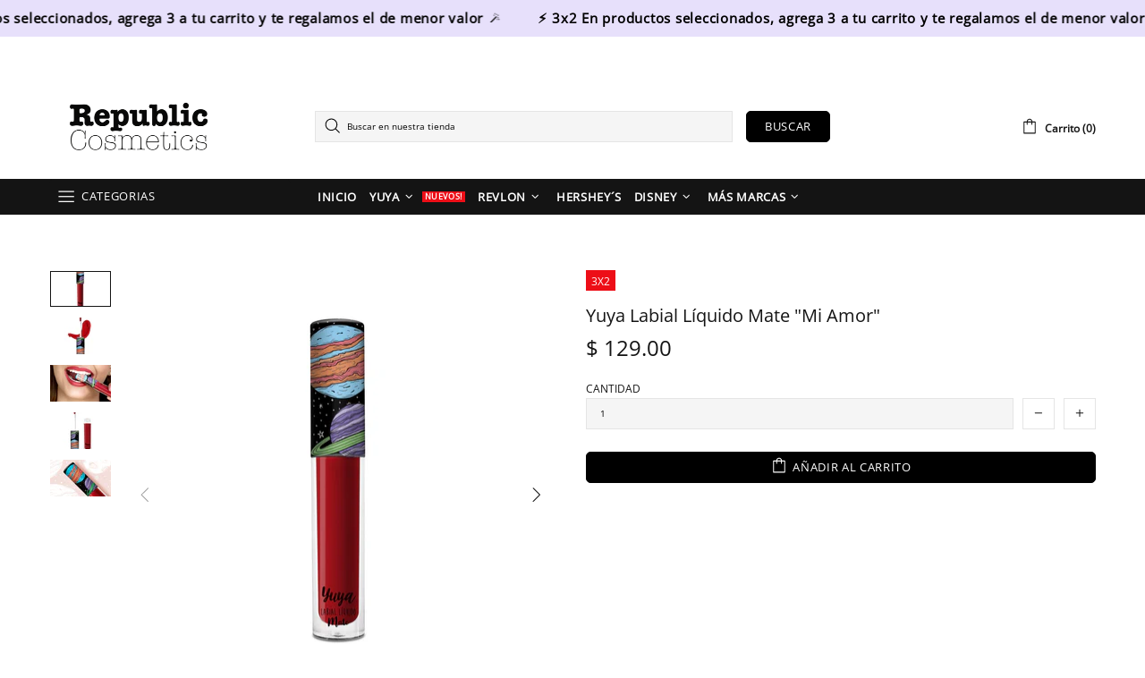

--- FILE ---
content_type: text/html; charset=utf-8
request_url: https://republiccosmetics.com/products/labial-liquido-mate-mi-amor
body_size: 107497
content:

<!doctype html><!--[if IE 9]> <html class="ie9 no-js supports-no-cookies" lang="es"> <![endif]-->
<!--[if (gt IE 9)|!(IE)]><!--> <html class="no-js supports-no-cookies" lang="es"> <!--<![endif]--><!--Tiktok manual pixel
<script>
		!function (w, d, t) {
		  w.TiktokAnalyticsObject=t;var ttq=w[t]=w[t]||[];ttq.methods=["page","track","identify","instances","debug","on","off","once","ready","alias","group","enableCookie","disableCookie"],ttq.setAndDefer=function(t,e){t[e]=function(){t.push([e].concat(Array.prototype.slice.call(arguments,0)))}};for(var i=0;i<ttq.methods.length;i++)ttq.setAndDefer(ttq,ttq.methods[i]);ttq.instance=function(t){for(var e=ttq._i[t]||[],n=0;n<ttq.methods.length;n++
)ttq.setAndDefer(e,ttq.methods[n]);return e},ttq.load=function(e,n){var i="https://analytics.tiktok.com/i18n/pixel/events.js";ttq._i=ttq._i||{},ttq._i[e]=[],ttq._i[e]._u=i,ttq._t=ttq._t||{},ttq._t[e]=+new Date,ttq._o=ttq._o||{},ttq._o[e]=n||{};n=document.createElement("script");n.type="text/javascript",n.async=!0,n.src=i+"?sdkid="+e+"&lib="+t;e=document.getElementsByTagName("script")[0];e.parentNode.insertBefore(n,e)};
		
		  ttq.load('CDI45JRC77UDUSGUH8DG');
		  ttq.page();
		}(window, document, 'ttq');
	</script>-->

<!-- Google Tag Manager 
<script>(function(w,d,s,l,i){w[l]=w[l]||[];w[l].push({'gtm.start':
new Date().getTime(),event:'gtm.js'});var f=d.getElementsByTagName(s)[0],
j=d.createElement(s),dl=l!='dataLayer'?'&l='+l:'';j.async=true;j.src=
'https://www.googletagmanager.com/gtm.js?id='+i+dl;f.parentNode.insertBefore(j,f);
})(window,document,'script','dataLayer','GTM-5ZPGJSX');</script>
 End Google Tag Manager -->


<head>

<!-- en theme.liquid, dentro de <head> --><link href="//republiccosmetics.com/cdn/shop/t/122/assets/rcx-products.css?v=30492610140181504321769478876" rel="stylesheet" type="text/css" media="all" />
<meta name="google-site-verification" content="Zqz_fNOtckTZPCrZEKpXy1cmr5x5v2qGTvrdFs8Nz6U" />
  <!-- Added by AVADA SEO Suite -->
	




<meta name="twitter:image" content="http://republiccosmetics.com/cdn/shop/products/LabialMateMiAmor.jpg?v=1741797668">
    
<script>window.FPConfig = {};window.FPConfig.ignoreKeywords=["/cart","/account"]</script>





	<!-- /Added by AVADA SEO Suite -->
  
  <meta charset="utf-8">

















<script>
    if(!window.performance.mark) {
        window.performance.mark = a => a;
    }
    window.performance.mark('theme:DOM:load');window.theme = {};window.page = { default: {} };
</script>
<meta http-equiv="X-UA-Compatible" content="IE=edge">
<meta name="viewport" content="width=device-width, initial-scale=1, shrink-to-fit=no">
<meta name="format-detection" content="telephone=no">
<meta name="theme-color" content="rgba(0,0,0,0)"><link rel="canonical" href="https://republiccosmetics.com/products/labial-liquido-mate-mi-amor"><link rel="shortcut icon" href="//republiccosmetics.com/cdn/shop/files/LOGO-RC_32x32.png?v=1686864743" type="image/png"><title>
        Yuya Labial Líquido Mate &quot;Mi Amor&quot;
&ndash; REPUBLIC COSMETICS
</title><meta name="description" content="Labial Mi amor de Yuya mate y de larga duración. Disponible en Republic Cosmetics la tienda oficial de Yuya, envíos a toda la república mexicana.">
<meta property="og:site_name" content="REPUBLIC COSMETICS">
<meta property="og:url" content="https://republiccosmetics.com/products/labial-liquido-mate-mi-amor">
<meta property="og:title" content="Yuya Labial Líquido Mate "Mi Amor"">
<meta property="og:type" content="product">
<meta property="og:description" content="Labial Mi amor de Yuya mate y de larga duración. Disponible en Republic Cosmetics la tienda oficial de Yuya, envíos a toda la república mexicana."><meta property="og:price:amount" content="129.00">
    <meta property="og:price:currency" content="MXN"><meta property="og:image" content="http://republiccosmetics.com/cdn/shop/products/LabialMateMiAmor_1200x1200.jpg?v=1741797668"><meta property="og:image" content="http://republiccosmetics.com/cdn/shop/products/3_1_1200x1200.jpg?v=1741797668"><meta property="og:image" content="http://republiccosmetics.com/cdn/shop/products/5_2_1200x1200.jpg?v=1741797668">
<meta property="og:image:secure_url" content="https://republiccosmetics.com/cdn/shop/products/LabialMateMiAmor_1200x1200.jpg?v=1741797668"><meta property="og:image:secure_url" content="https://republiccosmetics.com/cdn/shop/products/3_1_1200x1200.jpg?v=1741797668"><meta property="og:image:secure_url" content="https://republiccosmetics.com/cdn/shop/products/5_2_1200x1200.jpg?v=1741797668">
<meta name="twitter:card" content="summary_large_image">
<meta name="twitter:title" content="Yuya Labial Líquido Mate "Mi Amor"">
<meta name="twitter:description" content="Labial Mi amor de Yuya mate y de larga duración. Disponible en Republic Cosmetics la tienda oficial de Yuya, envíos a toda la república mexicana.">
<script type="application/ld+json">
    {
      "@context": "https://schema.org",
      "@type": "Organization",
      "url": "https://republiccosmetics.com/products/labial-liquido-mate-mi-amor",
      "logo": "//republiccosmetics.com/cdn/shop/files/Logo-RC-bajo-peso.png?v=1763145000"
    }
</script>
<script>
  theme.AssetsLoaderSettings = '[base64]';
</script>
<link rel="preconnect" href="https://cdn.shopify.com" crossorigin="">
<script>window.theme.version = {version: '6.3.0', build: 'release 29.06.2023, 19:48:28'};</script>
<!-- Shella Shopify Theme -->
<!-- Version 6.3.0 -->
<!-- https://mpthemes.net/ -->
<!-- Get your license at http://bit.ly/2DOThWb -->
<script>
    (function() {
        window.log = console.log;

        document.documentElement.className = document.documentElement.className.replace('no-js', 'js');const ua = window.navigator.userAgent.toLowerCase();

        window.html = document.getElementsByTagName('html')[0];
        window.ie = (/trident/gi).test(ua) || (/msie/gi).test(ua);
        window.edge = document.documentMode || /edge/.test(ua);
        window.ios = navigator.userAgent.match(/like Mac OS X/i);
        window.safari = /^((?!chrome|android).)*safari/i.test(navigator.userAgent);
        window.moz = typeof InstallTrigger !== 'undefined';
        window.touch = 'ontouchstart' in window || navigator.msMaxTouchPoints;

        const html = window.html;

        if(ios) {
            html.classList.add('is-ios');
        } else if(safari) {
            html.classList.add('is-safari');
        } else if(ie) {
            html.classList.add('is-ie');
        } else if(moz) {
            html.classList.add('is-moz');
        } else if(edge) {
            html.classList.add('is-edge');
        }const breakpoint_main = 1025;
        const breakpoint_main_md = 768;

        theme.loadedCartData = {"note":null,"attributes":{},"original_total_price":0,"total_price":0,"total_discount":0,"total_weight":0.0,"item_count":0,"items":[],"requires_shipping":false,"currency":"MXN","items_subtotal_price":0,"cart_level_discount_applications":[],"checkout_charge_amount":0};

        window.theme = Object.assign(window.theme, {
            breakpoints: {
                values: {
                    xs: 0,
                    sm: 541,
                    md: breakpoint_main_md,
                    lg: breakpoint_main,
                    xl: 1260
                },
                main_md: breakpoint_main_md,
                main: breakpoint_main
            },
            strings: {
                general: {
                    popups: {
                        cart: {
                            item_added: "{{ title }} fue añadido al carrito de compras.",
                            limit_is_exceeded: "Cantidad máxima de producto en artículos de carrito  {{ limit }} añadidos."
                        },
                        wishlist: {
                            count: "({{ count }})"
                        },
                        compare: {
                            count: "({{ count }})\n"
                        },
                        confirm_transfer_data: {
                            info: "{{ title }}: {{ count }} {{ name }}",
                            wishlist_title: "Lista de deseos",
                            compare_title: "Comparar",
                            name_single: "producto",
                            name_plural: "productos"
                        },
                        search: {
                            empty_html: "Buscar \"\u003cspan\u003e{{ result }}\u003c\/span\u003e\""
                        }
                    },
                    search: {
                        no_results_html: "Su búsqueda de \"{{ terms }}\" no tuvo resultados."
                    },
                    form: {
                        default: {
                            error: "No se enviaron los datos del formulario. Compruebe la información e inténtalo de nuevo."
                        }
                    }
                },
                layout: {
                    cart: {
                        items_count: {
                            one: "artículo",
                            other: "artículos"
                        }
                    }
                },
                homepage: {
                    sorting_collections: {
                        button_more_products: "Ver más productos"
                    }
                },
                addToCart: "{\u0026quot;title\u0026quot;=\u0026gt;\u0026quot;AÑADIR AL CARRITO\u0026quot;, \u0026quot;added\u0026quot;=\u0026gt;\u0026quot;AÑADIDO\u0026quot;, \u0026quot;sold_out\u0026quot;=\u0026gt;\u0026quot;Agotado\u0026quot;, \u0026quot;select_options\u0026quot;=\u0026gt;\u0026quot;Seleccione opciones\u0026quot;, \u0026quot;pre_order\u0026quot;=\u0026gt;\u0026quot;Añadir al carrito\u0026quot;, \u0026quot;select_options_mobile\u0026quot;=\u0026gt;\u0026quot;Seleccione Opt\u0026quot;}",
                soldOut: "Agotado",
                unavailable: "No disponible",
                price_sale_separator: "desde",
                unit_price: "Precio unitario",
                unit_price_separator: "per",
                availability_value_in_stock: "En stock ({{ count }} {{ item }})",
                availability_value_out_stock: "Agotado",
                stock_countdown: {
                    title: "¡Prisa! Solamente {{ quantity }} ¡Quedaban en almacenaje!"
                },
                countdown: {
                    years: "AÑOS",
                    months: "MESES",
                    weeks: "SEMANAS",
                    days: "DÍAS",
                    hours: "HRS",
                    minutes: "MIN",
                    seconds: "SEG"
                },
                delivery_countdown: {
                    hours: "Horas",
                    minutes: "Minutos",
                    days_of_week: {
                        sunday: "domingo",
                        monday: "lunes",
                        tuesday: "martes",
                        wednesday: "miércoles",
                        thursday: "jueves",
                        friday: "viernes",
                        saturday: "sábado"
                    }
                },
                header: {
                    cart_count_desktop: "Carrito ({{ count }})"
                },
                label: {
                    sale: "-{{ percent }}%"
                },
                cart: {
                    general: {
                        shipping_calculator_data_info: "Hay una tarifa disponible para {{ data }}.",
                        free_shipping_html: "Spend {{ value }} a envío gratis",
                        free_shipping_complete: "Envío gratis"
                    }
                },
                
            },
            moneyFormat: "\u003cspan class=money\u003e$ {{amount}}\u003c\/span\u003e",
            
            priceShowSaleSeparator: false,
            cart_free_shipping_value: "899",
            permanent_domain: "republiccosmetics.myshopify.com",
            domain: "republiccosmetics.com",
            host: "republiccosmetics.com",
            tooltips_enable: false,
            customer: false,purchase_code: "b91c8ba8-63d4-4be5-99b7-e18bbcd319bd",product: {
                hide_options_without_availability_variants: false,
                variant_auto_select: "enable",    
                show_pickup_available: false,
                gallery_zoom_scale_coef: 2,
                enable_sticky_gallery: true,
                page_layout: "1"
            },routes: {
                root_url: "/",
                collections_url: "\/collections",
                cart_url: "\/cart",
                predictive_search_url: '/search/suggest'
            },
            animations: {
                css: {
                    duration: 0.3
                },
                tooltip: {
                    type: "fade",
                    inertia: true,
                    show_duration: 0.2,
                    hide_duration: 0.1
                },
                sticky_header: {
                    duration: 0.1,
                    opacity: 1
                },
                header_tape: {
                    duration: 0.1
                },
                menu: {
                    duration: 0.4
                },
                dropdown: {
                    duration: 0.3
                },
                accordion: {
                    duration: 0.4
                },
                footbar_product: {
                    duration: 0.4
                },
                tabs: {
                    duration: 0.4,
                    scroll_duration: 0.4
                },
                pagination: {
                    scroll_duration: 1
                },
                backtotop: {
                    scroll_duration: 0.4
                }
            }
        });

        

        window.theme.debounce = function(fn, wait) {
            let t;
            return (...args) => {
                clearTimeout(t);
                t = setTimeout(() => fn.apply(this, args), wait);
            };
        };

        class WindowAnaliz {
            constructor() {
                theme.current = {};
                theme.current.scrollW = 0;
                theme.rtl = html.getAttribute('dir') === 'rtl' ? true : false;
                
                this.checkWindow();
                this.checkBreakpoint();
                window.addEventListener('load', () => {
                    theme.isLoaded = true;
                });
                window.addEventListener('resize', () => {
                    this.checkWindow();
                    this.checkBreakpoint();
                });
                window.addEventListener('theme.changed.device', () => {
                    window.location.reload();
                });
                window.addEventListener('theme.assetsLoader::wasUserAction', () => {
                    window.addEventListener('resize', () => {
                        this.triggerResizeEvents();
                    });
                    window.addEventListener('theme.changed.breakpoint', () => {
                        this.scrollPaddingStyle();
                    });
                });
            }

            triggerResizeEvents() {
                window.dispatchEvent(new Event('theme.resize'));
                if(window.jQueryTheme) {
                    (function($){
                        $window.trigger('theme.resize');
                    })(jQueryTheme);
                }   
            }

            initScrollPaddingStyle() {
                this.scrollExampleElement = document.querySelector('.scroll-offset-example');
                this.scrollPaddingStyle();
            }

            scrollPaddingStyle() {
                if(!this.scrollExampleElement) return;
                
                let scrollOffsetStyleElement = document.querySelector('style.scroll-offset-style');
                
                theme.current.scrollW = this.scrollExampleElement.offsetWidth - this.scrollExampleElement.clientWidth;

                if(theme.current.scrollW > 0) {
                    if(!scrollOffsetStyleElement) {
                        const scrollOffsetStyleHTML = `body.overflow-hidden.offset-scroll{padding-right: ${theme.current.scrollW}px !important;}.fixed-elem.offset-scroll-padding{padding-right: ${theme.current.scrollW }px !important;}.fixed-elem.offset-scroll-margin{margin-right: ${theme.current.scrollW}px !important;}`;
                        const scrollOffsetStyleElement = document.createElement('style');

                        scrollOffsetStyleElement.classList.add('scroll-offset-style');
                        scrollOffsetStyleElement.innerHTML = scrollOffsetStyleHTML;
                        document.head.appendChild(scrollOffsetStyleElement);
                    }
                } else if(scrollOffsetStyleElement) {
                    scrollOffsetStyleElement.remove();
                }
            }

            checkWindow() {
                theme.current.width = window.innerWidth;
                theme.current.height = window.innerHeight;
                theme.current.aspect_ratio = theme.current.height / (theme.current.width - theme.current.scrollW);
                theme.current.height_percent = theme.current.aspect_ratio * 100;
            }

            checkBreakpoint() {
                theme.current.is_mobile = theme.current.width < theme.breakpoints.main;
                theme.current.is_desktop = !theme.current.is_mobile;
                theme.current.is_mobile_md = theme.current.width < theme.breakpoints.main_md;
                theme.current.is_desktop_md = !theme.current.is_mobile_md;
                

                for(let key in theme.breakpoints.values) {
                    if(theme.breakpoints.values[key] > theme.current.width) break;

                    theme.current.bp = key;
                }
                if(this.currentBp && this.currentBp != theme.current.bp) {
                    window.dispatchEvent(new Event('theme.changed.breakpoint'));
                }
                if(theme.current.last_device !== undefined && theme.current.last_device !== theme.current.is_desktop) {
                    window.dispatchEvent(new Event('theme.changed.device'));
                }

                this.currentBp = theme.current.bp;
                theme.current.last_device = theme.current.is_desktop;
            }
        }

        theme.WindowAnaliz = new WindowAnaliz;

        class AssetsLoader {
            constructor() {
                this.paths = {
                    scripts: {
                        /*plugins*/
                        plugin_slick: '//republiccosmetics.com/cdn/shop/t/122/assets/plugin.slick.js?v=20316791845777504071764644009',
                        plugin_instafeed: '//republiccosmetics.com/cdn/shop/t/122/assets/plugin.instafeed.js?v=3815592408188010761764644007',
                        plugin_revolution_slider: '//republiccosmetics.com/cdn/shop/t/122/assets/plugin.revolution-slider.js?v=11297386225160907281764644008',
                        plugin_shipping_rates_calculation: '//republiccosmetics.com/cdn/shop/t/122/assets/plugin.shipping-rates-calculation.js?v=100817455991728025511764644009',
                        /*shopify*/
                        shopify_common: '//republiccosmetics.com/cdn/shopifycloud/storefront/assets/themes_support/shopify_common-5f594365.js',
                        currency_rates: '//cdn.shopify.com/s/javascripts/currencies.js',
                        currency: '//republiccosmetics.com/cdn/shop/t/122/assets/module.currency.js?v=135323464677074706601764643997',
                        handlebars: '//cdnjs.cloudflare.com/ajax/libs/handlebars.js/4.0.10/handlebars.min.js',
                        countries: '/services/javascripts/countries.js',
                        qrcode: '//republiccosmetics.com/cdn/shopifycloud/storefront/assets/themes_support/vendor/qrcode-3f2b403b.js',
                        /*global*/
                        theme: '//republiccosmetics.com/cdn/shop/t/122/assets/theme.js?v=123719754685781553201764644027',
                        theme_pt2: '//republiccosmetics.com/cdn/shop/t/122/assets/theme-pt2.js?v=183262115974105666091764644021',
                        /*modules*/
                        tooltip: '//republiccosmetics.com/cdn/shop/t/122/assets/module.tooltip.js?v=178453357639750643961764644003',
                        product_page: '//republiccosmetics.com/cdn/shop/t/122/assets/module.product-page.js?v=134665431342063784491764644000',
                        sticky_sidebar: '//republiccosmetics.com/cdn/shop/t/122/assets/module.sticky-sidebar.js?v=139951810672614920761764644003',
                        masonry: '//republiccosmetics.com/cdn/shop/t/122/assets/module.masonry.js?v=40684217788793854421764643997',
                        notifications: '//republiccosmetics.com/cdn/shop/t/122/assets/module.notifications.js?v=143310546160870795031764643998',
                        parallax: '//republiccosmetics.com/cdn/shop/t/122/assets/module.parallax.js?v=91941524912941156981764643998',
                        popup_subscription: '//republiccosmetics.com/cdn/shop/t/122/assets/module.popup-subscription.js?v=65878237094151950991764643999',
                        popup_send_confirmation: '//republiccosmetics.com/cdn/shop/t/122/assets/module.popup-subscription-confirmation.js?v=106421540627256385121764643999',
                        popup_age_confirmation: '//republiccosmetics.com/cdn/shop/t/122/assets/module.popup-age-confirmation.js?v=156457683340345278461764643999',
                        product_footbar: '//republiccosmetics.com/cdn/shop/t/122/assets/module.product-footbar.js?v=98662445094094572401764644000',
                        range_of_price: '//republiccosmetics.com/cdn/shop/t/122/assets/module.range-of-price.js?v=163266616035009976761764644001',
                        pubsub: '//republiccosmetics.com/cdn/shop/t/122/assets/module.pubsub.js?v=94014225489260622511764644001',
                        recipient_form: '//republiccosmetics.com/cdn/shop/t/122/assets/module.recipient-form.js?v=94038930928340180011764644002',
                        shipping_rates_calculation: '//republiccosmetics.com/cdn/shop/t/122/assets/module.shipping-rates-calculation.js?v=113219452998947869611764644002',
                        sticky_header: '//republiccosmetics.com/cdn/shop/t/122/assets/module.sticky-header.js?v=139158393874000640711764644002',
                        tabs: '//republiccosmetics.com/cdn/shop/t/122/assets/module.tabs.js?v=125819397396519319201764644003',
                        presentation: '//republiccosmetics.com/cdn/shop/t/122/assets/module.presentation.js?v=183252687310968498721764644000',
                        particles: '//republiccosmetics.com/cdn/shop/t/122/assets/module.particles.js?v=97851078733833534341764643998',
                        /*sections*/
                        header: '//republiccosmetics.com/cdn/shop/t/122/assets/section.header.js?v=53620562376217160741764644016',
                        collections: '//republiccosmetics.com/cdn/shop/t/122/assets/section.collection-filters-form.js?v=70864375186967250731764644015',
                        article_page: '//republiccosmetics.com/cdn/shop/t/122/assets/section.article-page.js?v=47073754701263752821764644012',
                        carousel_articles: '//republiccosmetics.com/cdn/shop/t/122/assets/section.carousel-articles.js?v=653485215721462801764644013',
                        carousel_brands: '//republiccosmetics.com/cdn/shop/t/122/assets/section.carousel-brands.js?v=48924526553513717141764644014',
                        carousel_products: '//republiccosmetics.com/cdn/shop/t/122/assets/section.carousel-products.js?v=89383723899780140941764644014',
                        carousel_reviews: '//republiccosmetics.com/cdn/shop/t/122/assets/section.carousel-reviews.js?v=42925983738693164961764644015',
                        gallery: '//republiccosmetics.com/cdn/shop/t/122/assets/section.gallery.js?v=112160564754835692061764644016',
                        builder: '//republiccosmetics.com/cdn/shop/t/122/assets/section.builder.js?v=2003978704440173221764644013',
                        builder_2021: '//republiccosmetics.com/cdn/shop/t/122/assets/section.builder-2021.js?v=107756687897370582881764644013',
                        lookbook: '//republiccosmetics.com/cdn/shop/t/122/assets/section.lookbook.js?v=50021174525118087281764644016',
                        slider_revolution: '//republiccosmetics.com/cdn/shop/t/122/assets/section.slider-revolution.js?v=138404044913965339181764644017',
                        sorting_collections: '//republiccosmetics.com/cdn/shop/t/122/assets/section.sorting-collections.js?v=28025075435402965091764644017',
                        brands: '//republiccosmetics.com/cdn/shop/t/122/assets/section.brands.js?v=163062217742058845641764644012',
                        footer: '//republiccosmetics.com/cdn/shop/t/122/assets/section.footer.js?v=75244284440493806261764644015',
                        ticker: '//republiccosmetics.com/cdn/shop/t/122/assets/section.ticker.js?v=14074666540630772921764644017',
                        /*templates*/
                        customers_addresses: '//republiccosmetics.com/cdn/shop/t/122/assets/template.customers-addresses.js?v=48211460086976449171764644018',
                        customers_login: '//republiccosmetics.com/cdn/shop/t/122/assets/template.customers-login.js?v=175024818676097740531764644018',
                        giftcard: '//republiccosmetics.com/cdn/shop/t/122/assets/template.giftcard.js?v=21858572330320844461764644019',
                        /*custom*/
                        custom: '//republiccosmetics.com/cdn/shop/t/122/assets/custom.js?v=111603181540343972631764643991'
                    },
                    styles: {
                        /*plugins*/
                        plugin_tippy: '//republiccosmetics.com/cdn/shop/t/122/assets/plugin.tippy.css?v=165624266709964226061764644010',
                        plugin_fotorama: '//republiccosmetics.com/cdn/shop/t/122/assets/plugin.fotorama.css?v=55641136495550059231764644007',
                        plugin_ion_range_slider: '//republiccosmetics.com/cdn/shop/t/122/assets/plugin.ion-range-slider.css?v=37174351476813760101764644008',
                        plugin_revolution: '//republiccosmetics.com/cdn/shop/t/122/assets/plugin.revolution.css?v=56277297267595991351764644008',
                        plugin_slick: '//republiccosmetics.com/cdn/shop/t/122/assets/plugin.slick.css?v=100431963982089937591764644009',
                        /*shopify*/
                        /*global*/
                        theme: '//republiccosmetics.com/cdn/shop/t/122/assets/theme.css?v=24568',
                        theme_m: '//republiccosmetics.com/cdn/shop/t/122/assets/theme-m.css?v=19569395577613429061764644020',
                        theme_d: '//republiccosmetics.com/cdn/shop/t/122/assets/theme-d.css?v=113847860247972808221764644019',
                        theme_home_16: '//republiccosmetics.com/cdn/shop/t/122/assets/theme-home-16.css?v=14019763325842661961764644019',
                        theme_home_18: '//republiccosmetics.com/cdn/shop/t/122/assets/theme-home-18.css?v=90565809543576451921764644020',
                        theme_skin_1: '//republiccosmetics.com/cdn/shop/t/122/assets/theme-skin-1.css?v=116020219512512359171764644021',
                        theme_skin_2: '//republiccosmetics.com/cdn/shop/t/122/assets/theme-skin-2.css?v=95550011312163712521764644025',
                        theme_skin_3: '//republiccosmetics.com/cdn/shop/t/122/assets/theme-skin-3.css?v=154995094702760714981764644025',
                        theme_skin_4: '//republiccosmetics.com/cdn/shop/t/122/assets/theme-skin-4.css?v=51405379690910383771764644025',
                        theme_skin_5: '//republiccosmetics.com/cdn/shop/t/122/assets/theme-skin-5.css?v=123547883741742312421764644026',
                        theme_skin_6: '//republiccosmetics.com/cdn/shop/t/122/assets/theme-skin-6.css?v=179254090862693114391764644026',
                        theme_skin_7: '//republiccosmetics.com/cdn/shop/t/122/assets/theme-skin-7.css?v=102070749130004864381764644026',
                        theme_skin_8: '//republiccosmetics.com/cdn/shop/t/122/assets/theme-skin-8.css?v=181914125313335164761764644027',
                        theme_skin_9: '//republiccosmetics.com/cdn/shop/t/122/assets/theme-skin-9.css?v=51302265838674659641764644027',
                        theme_skin_10: '//republiccosmetics.com/cdn/shop/t/122/assets/theme-skin-10.css?v=115348085773082212951764644022',
                        theme_skin_11: '//republiccosmetics.com/cdn/shop/t/122/assets/theme-skin-11.css?v=95550011312163712521764644022',
                        theme_skin_12: '//republiccosmetics.com/cdn/shop/t/122/assets/theme-skin-12.css?v=23874423527171773871764644022',
                        theme_skin_13: '//republiccosmetics.com/cdn/shop/t/122/assets/theme-skin-13.css?v=4870118282786272611764644023',
                        theme_skin_14: '//republiccosmetics.com/cdn/shop/t/122/assets/theme-skin-14.css?v=121448334888411632881764644023',
                        theme_skin_15: '//republiccosmetics.com/cdn/shop/t/122/assets/theme-skin-15.css?v=126359282962652673781764644023',
                        theme_skin_16: '//republiccosmetics.com/cdn/shop/t/122/assets/theme-skin-16.css?v=176883094602489346321764644024',
                        theme_skin_17: '//republiccosmetics.com/cdn/shop/t/122/assets/theme-skin-17.css?v=77649546382119917801764644024',
                        theme_skin_18: '//republiccosmetics.com/cdn/shop/t/122/assets/theme-skin-18.css?v=33250789060525206411764644024',
                        
                        presentation: '//republiccosmetics.com/cdn/shop/t/122/assets/presentation.css?v=72316751709984543741764644010',
                        custom: '//republiccosmetics.com/cdn/shop/t/122/assets/custom.css?v=148762603785161652061768491411'
                    }
                };

                this.settings = {
                    scripts: {
                        sticky_sidebar: {
                            media: 'desktop-md'
                        },
                        tooltip: {
                            media: 'desktop'
                        }
                    },
                    styles: {
                        theme_m: {
                            loadedClass: 'css-theme-loaded font-base-loaded'
                        },
                        theme_d: {
                            loadedClass: 'css-theme-loaded font-base-loaded'
                        },
                        font_base: {
                            loadedClass: 'font-base-loaded'
                        },
                        /*
                        theme: {
                            loadedClass: 'css-theme-loaded'
                        },
                        */
                        presentation: {
                            loadedClass: 'css-presentation-loaded'
                        }
                    }
                };

                this.callbacks = {};

                this.requirementList = {
                    scripts: [],
                    styles: []
                };
                this.statuses = {
                    scripts: {},
                    styles: {}
                };
                this.progress = {};

                document.addEventListener('DOMContentLoaded', () => {
                    this.DOMContentLoaded = true;
                    window.dispatchEvent(new Event('theme.assetsLoader::theme.DOMContentLoaded'));
                    if(!this.wasUserAction) this.anticipateUserEvent();
                });

                const userActionList = ['mousemove', 'keydown', 'mousedown', 'mousewheel', 'touchstart'];
                const checkUserAction = event => {
                    this.wasUserAction = true;
                    html.classList.add('css-full-loaded');
                    window.dispatchEvent(new Event('theme.assetsLoader::wasUserAction'));
                    userActionList.forEach(event => document.removeEventListener(event, checkUserAction));
                };

                if(window.ios) this.wasUserAction = true;

                userActionList.forEach(event => document.addEventListener(event, checkUserAction));
                document.fonts.ready.then(e => {
                    this.onLoadedTag('styles', 'font_base');
                });
                /*
                window.addEventListener('load', () => {
                    this.onLoadedTag('styles', 'font_base');
                });
                */
                window.addEventListener('theme.resize', this.onResize);
            }

            anticipateUserEvent() {
                /*
                const optionButtons = document.querySelectorAll('.js-product-options [data-js-option-value]');

                optionButtons.forEach(element => {
                    const onEvent = e => {
                        if(this.getDeepProperty(this.progress, ['scripts', 'theme_pt2']) !== 'finished') {
                            const buttonsWrapper = element.closest('.js-product-options');
                            window.addEventListener('theme.assetsLoader::loaded:scripts:vendor', () => {
                                theme.Preloader.unset(buttonsWrapper);
                            });
                            theme.Preloader.set(buttonsWrapper, {
                                fixed: true
                            });
                        }
                        
                        element.removeEventListener('click', onEvent);
                    };

                    element.addEventListener('click', onEvent);
                });
                */}

            onResize() {
                document.querySelectorAll(`[rel="preload"][as="style"][data-media="${theme.current.is_desktop ? 'desktop' : 'mobile'}"]`)
                    .forEach(element => element.dispatchEvent(new Event('load')));
                document.querySelectorAll('[rel="preload"][as="script"][data-media]')
                    .forEach(element => {
                        const dataMedia = element.dataset.media;

                        if((dataMedia === 'desktop' && window.innerWidth >= theme.breakpoints.main) || (dataMedia === 'desktop-md' && window.innerWidth >= theme.breakpoints.main_md)) {
                            element.dispatchEvent(new Event('load'));
                            element.removeAttribute('rel');
                        }
                    });
            }

            require(namespace, name) {
                if(window.ie || this.requirementList[namespace].indexOf(name) !== -1 || !this.upload) {
                    return;
                }

                this.requirementList[namespace].push(name);
                this.startQueue(namespace);
            }

            loadManually(requires, callback) {
                if(!this.upload || !this.loadManuallyOn) {
                    callback();
                    return;
                }
                if(callback) this.waitFullGroupLoad(requires, callback);
                
                requires.forEach(requireArr => {
                    const [namespace, name] = requireArr;

                    this.require(namespace, name);
                });
            }

            waitFullGroupLoad(requires, callback) {
                const onSomeLoaded = () => {
                    let isFullGroupLoaded = true;

                    requires.forEach(requireArr => {
                        const [namespace, name] = requireArr;
                        
                        if(this.getDeepProperty(this.settings, [namespace, name, 'media']) !== undefined && !this.isActiveMedia(namespace, name)) {
                            return;
                        } else if(this.getDeepProperty(this.progress, [namespace, name]) !== 'finished') {
                            isFullGroupLoaded = false;
                            return false;
                        }
                    });

                    if(isFullGroupLoaded) {
                        window.removeEventListener('theme.assetsLoader::loaded', onSomeLoaded);
                        callback();
                    }

                    return isFullGroupLoaded;
                };

                if(!onSomeLoaded()) window.addEventListener('theme.assetsLoader::loaded', onSomeLoaded);
            }

            isActiveMedia(namespace, name) {
                const media = this.getDeepProperty(this.settings, [namespace, name, 'media']);

                if((media === 'desktop' && window.innerWidth >= theme.breakpoints.main) || (media === 'desktop-md' && window.innerWidth >= theme.breakpoints.main_md)) {
                    return true;
                } else {
                    return false;
                }
            }

            startQueue(namespace) {
                if(this.statuses[namespace].progress) {
                    this.statuses[namespace].needLoading = true;
                    return;
                }

                this.statuses[namespace].progress = true;

                const queue = [];

                this.requirementList[namespace].forEach(name => {
                    if(!this.getDeepProperty(this.progress, [namespace, name])) queue.push(name);
                });
                queue.forEach(name => {
                    this.onLoadTag(namespace, name);
                    this.loadTag(namespace, name);
                });
                this.statuses[namespace].progress = false;

                if(this.statuses[namespace].needLoading) {
                    this.statuses[namespace].needLoading = false;
                    this.startQueue(namespace);
                }
            }

            loadTag(namespace, name, callback) {
                const tag = this[namespace === 'scripts' ? 'buildScriptTag' : 'buildStyleTag'](namespace, name, () => {
                    this.onLoadedTag(namespace, name, callback);
                });
                document.head.insertBefore(tag, document.head.childNodes[document.head.childNodes.length - 1].nextSibling);
            }

            buildScriptTag(namespace, name, onload) {
                const settingsMedia = this.getDeepProperty(this.settings.scripts, [name, 'media']);

                if((settingsMedia === 'desktop' && window.innerWidth < theme.breakpoints.main) || (settingsMedia === 'desktop-md' && window.innerWidth < theme.breakpoints.main_md)) {
                    const link = document.createElement('link');

                    link.onload = () => this.onLoadScriptLinkPreload(name, onload);
                    link.rel = 'preload';
                    link.as = 'script';
                    link.media = settingsMedia === 'desktop' ? `(min-width: ${theme.breakpoints.main}px)` : 
                        settingsMedia === 'desktop-md' ? `(min-width: ${theme.breakpoints.main_md}px)` : `(max-width: ${theme.breakpoints.main - 1}px)`;
                    link.dataset.media = settingsMedia;
                    link.href = this.paths.scripts[name];

                    return link;
                } else {
                    window.performance.mark(`theme:${namespace}:${name}:load`);
                    /*console.debug('start:', namespace, name);*/

                    const script = document.createElement('script');

                    script.onload = onload;
                    script.async = this.asyncStatus !== undefined ? this.asyncStatus : true;
                    script.src = this.paths.scripts[name];

                    return script;
                }
            }

            onLoadScriptLinkPreload(name, callback) {
                this.loadTag('scripts', name, callback);
            }

            buildStyleTag(namespace, name, onload) {
                window.performance.mark(`theme:${namespace}:${name}:load`);
                /*console.debug('start:', namespace, name);*/
                
                const link = document.createElement('link');
                
                link.onload = () => this.onLoadStyleLinkPreload(link, name);
                link.rel = 'preload';
                link.as = 'style';
                link.href = this.paths.styles[name];

                return link;
            }

            onLoadStyleLinkPreload(tag, name, callback) {
                tag.onload = null;
                tag.onload = this.onLoadedTag('styles', name, callback);
                tag.rel='stylesheet';
            }

            onLoadTag(namespace, name) {
                this.setDeepProperty(this.progress, [namespace, name], 'process');
            }

            onLoadedTag(namespace, name, callback) {
                this.setDeepProperty(this.progress, [namespace, name], 'finished');
                window.dispatchEvent(new Event('theme.assetsLoader::loaded'), {namespace, name});
                window.dispatchEvent(new Event(`theme.assetsLoader::loaded:${namespace}:${name}`));
                window.performance.mark(`theme:${namespace}:${name}:loaded`);
                /*console.debug('loaded:', namespace, name);*/
                
                const loadedClass = this.getDeepProperty(this.settings, [namespace, name, 'loadedClass']);
                const itemCallbacks = this.getDeepProperty(this.callbacks, [namespace, name]);

                if(loadedClass) loadedClass.split(' ').forEach(className => html.classList.add(className));
                if(itemCallbacks) itemCallbacks.call(this);
                if(callback) callback();
            }

            setDeepProperty(startObj, complexityArray, value) {
                complexityArray.forEach((prop, i) => {
                    if(i < complexityArray.length - 1) {
                         if(!startObj[prop]) startObj[prop] = {};

                         startObj = startObj[prop];
                    } else {
                        startObj[prop] = value;
                    }
                });

                return value;
            }

            getDeepProperty(startObj, complexityArray) {
                let newLevelValue;

                complexityArray.forEach((prop, i) => {
                    if(startObj[prop]) {
                        if(i < complexityArray.length - 1) {
                            startObj = startObj[prop];
                        } else {
                            newLevelValue = startObj[prop];
                        }
                    } else {
                        return false;
                    }
                });

                return newLevelValue;
            }

            loadInlineStyles() {
                const templates = document.body.querySelectorAll('template.js-loader-inline-style');

                for(let template of templates) {
                    
                    if(!document.querySelectorAll(`style.js-loader-inline-style[data-key="${template.dataset.key}"]`).length) {
                        let templateStyle = template.content.cloneNode(true).querySelector('style');
                        let templateStyleInnerHTML = templateStyle.innerHTML;

                        let style = document.createElement('style');

                        for(let key in templateStyle.dataset) {
                            style.dataset[key] = templateStyle.dataset[key];
                        }

                        if(templateStyle.media) style.media = templateStyle.media;
                        if(templateStyle.classList) style.classList = templateStyle.classList;

                        style.classList.add('js-loader-inline-style');
                        style.innerHTML = templateStyleInnerHTML;
    
                        style.dataset.key = template.dataset.key;
                        /*document.head.insertBefore(style, document.head.childNodes[document.head.childNodes.length - 1].nextSibling);*/
                        template.parentNode.insertBefore(style, template);
                    }

                    template.remove();
                }
            }

            onPageLoaded(callback, requires, useLoadManuallyMethod) {
                const DOMContentLoadedCallback = () => {
                    if(requires) {
                        const requiresArray = [];
                        
                        for(let i = 0; i < requires.length; i++) {
                            requiresArray.push([ 'scripts', requires[i] ]);
                        }
                        
                        this[useLoadManuallyMethod ? 'loadManually' : 'waitFullGroupLoad'](requiresArray, function() {
                            setTimeout(() => {
                                callback();
                            }, 0);
                        });
                    } else {
                        callback();
                    }
                };

                this.DOMContentLoaded ? DOMContentLoadedCallback() : document.addEventListener('DOMContentLoaded', DOMContentLoadedCallback);
            }

            onUserAction(callback, requires) {
                const wasUserActionCallback = () => {
                    this.onPageLoaded(callback, requires, true);
                };

                this.wasUserAction ? wasUserActionCallback() : window.addEventListener('theme.assetsLoader::wasUserAction', wasUserActionCallback);
            }

            onScrollOrUserAction(section, callback, requires) {
                let isCallbackCalled = false;
                const isVisible = force => {
                    if(force || (section.getBoundingClientRect().bottom > -200 && section.getBoundingClientRect().top < window.innerHeight + 200)) {
                        window.removeEventListener('mutation', isVisible);
                        if(isCallbackCalled) return;
                        isCallbackCalled = true;
                        this.onPageLoaded(callback, requires, true);
                        return true;
                    }

                    return false;
                };

                if(!isVisible()) window.addEventListener('mutation', isVisible);

                this.onUserAction(() => {
                    isVisible(true);
                }, requires);
            }
        }

        theme.AssetsLoader = new AssetsLoader;

        theme.AssetsLoaderSettings = decodeURIComponent(atob(theme.AssetsLoaderSettings).split('').map(c => {
            return '%' + ('00' + c.charCodeAt(0).toString(16)).slice(-2);
        }).join(''));
        
        class LazyImage {
            constructor() {
                theme.AssetsLoader.onPageLoaded(() => {
                    if(this.api) return;

                    this.checkInlineBg();

                    window.addEventListener('mutation', () => {
                        document.querySelectorAll('.lazyload:not([data-bg]):not(.preloaded):not([data-ll-status])').forEach(element => {
                            this.inlineCheck(element, element.dataset.bg ? 'bg' : null);
                        });
                    });
                });
                window.addEventListener('slider-initialized', e => {
                    e.detail.slider.querySelectorAll('.lazyload:not([data-bg]):not(.preloaded):not([data-ll-status])').forEach(element => {
                        this.inlineCheck(element, element.dataset.bg ? 'bg' : null);
                    });
                });
                theme.AssetsLoader.onPageLoaded(() => {
                    this.checkFullscreenElements();
                });
            }

            buildSrcset(element, url, type) {
                if(type === 'bg') {
                    let width = element.getBoundingClientRect().width;
        
                    if(element.dataset.scale) width *= element.dataset.scale;

                    return width > 0 ? url.replace('{width}', Math.ceil(width)) : element.dataset.bg;
                } else {
                    const parent = element.parentNode;
                    const parentParams = parent.getBoundingClientRect();
                    const height = parentParams.height;
                    const aspectRatioOriginal = element.dataset.aspectRatioOriginal;
                    let width = parentParams.width;
                    let dataSrcset = element.dataset.srcset;

                    if(!dataSrcset) dataSrcset = element.dataset.src;
                    if(aspectRatioOriginal) {
                        const stretchSize = element.dataset.stretchSize;
                        const parentAspectRatio = element.dataset.aspectRatio;

                        if(stretchSize === 'cover') {
                            if(Math.ceil(width / aspectRatioOriginal) < Math.ceil(width / parentAspectRatio)) {
                                width = height * aspectRatioOriginal;
                            } else {
                                width = Math.ceil(Math.max(width, height * parentAspectRatio));
                            }
                        } else if(stretchSize === 'stretch-by-height') {
                            if(Math.ceil(width / aspectRatioOriginal) !== Math.ceil(width / parentAspectRatio)) {
                                width = height * aspectRatioOriginal;
                            }
                        } else if(stretchSize === 'contain') {
                            if(Math.ceil(width / aspectRatioOriginal) > Math.ceil(width / parentAspectRatio)) {
                                width = Math.max(width, height * aspectRatioOriginal);
                            }
                        }
                    }

                    if(window.innerWidth >= theme.breakpoints.main && element.dataset.scalePerspective) {
                        width *= element.dataset.scalePerspective;
                    }
                    if(element.dataset.scale) width *= element.dataset.scale;
                    if(window.devicePixelRatio) width *= window.devicePixelRatio;

                    return width > 0 && url && url.indexOf('{width}') !== -1 ? url.replace('{width}', Math.min(Math.ceil(width), 3840)) : dataSrcset;
                }
            }

            enter(element, loadManually) {
                const srcset = element.getAttribute('srcset');
                const dataMaster = element.dataset.master;
                const dataBg = element.dataset.bg;
                const url = dataBg ? (dataMaster || dataBg) : (dataMaster || element.dataset.srcset);
                const newSrcset = theme.LazyImage.buildSrcset(element, url, (dataBg ? 'bg' : 'srcset'));
                
                if(srcset && srcset === newSrcset) return;
                if(dataBg) {
                    element.style.backgroundImage = newSrcset;
                } else {
                    if(loadManually) {
                        element.dataset.srcset = newSrcset;
                        element.setAttribute('srcset', newSrcset);
                    } else {
                        element.dataset.srcset = newSrcset;
                    }
                }
            }

            onLoadedEvents(element) {
                element.dispatchEvent(new Event('lazyloaded'));
                window.dispatchEvent(new Event('lazyloaded'));
            }

            onLoadInlineCallback(element) {
                element.classList.add('loaded');
                element.classList.add('entered');
                element.dataset.llStatus = 'loaded';
                setTimeout(() => element.classList.add('lazyload'), 1000);
            }

            inlineCheck(element, type) {
                if((element.getBoundingClientRect().width > 5 || element.getBoundingClientRect().bottom > -20) && element.getBoundingClientRect().top < window.innerHeight + 20 && element.offsetWidth > 0 && element.offsetHeight > 0 && !element.closest('.slick-slide:not(.slick-active)')) {
                    element.classList.add('preloaded');
                    element.classList.remove('lazyload');
                    if(type === 'bg') {
                        element.style.backgroundImage = `url('${this.buildSrcset(element, element.dataset.master, type)}')`;
                        this.onLoadInlineCallback(element);
                    } else {
                        element.onload = () => {
                            this.onLoadInlineCallback(element);
                            this.onload = null;
                        };
                        element.setAttribute('srcset', this.buildSrcset(element, element.dataset.master));
                    }
                }
            }

            checkInlineBg() {
                document.querySelectorAll('.lazyload[data-bg]:not(.preloaded):not([data-ll-status])').forEach(element => {
                    this.inlineCheck(element, 'bg');
                });
            }

            update(element) {
                if(!element && this.api) {
                    this.api.update();
                    return;
                }
                if(element && !element.classList.contains('entered') && !element.dataset.llStatus) {
                    const onElementLoad = () => {
                        element.removeEventListener('load', onElementLoad);
                        element.classList.add('loaded');
                        element.dataset.llStatus = 'loaded';
                        this.onLoadedEvents(element);
                    };

                    element.addEventListener('load', onElementLoad);
                    element.classList.add('entered');
                    this.enter(element, true);
                }
            }

            checkFullscreenElements() {
                const fullscreenElements = document.querySelectorAll('.lazyload-fullscreen');
                const fullscreenHeaderElements = document.querySelectorAll('.lazyload-fullscreen-header');

                if(fullscreenElements.length) {
                    const updateFullscreenSlick = () => {
                        fullscreenElements.forEach(element => {
                            var slick = element.closest('.slick-initialized');
            
                            if(slick) slick.slick('setPosition');
                        });
                    };
                    const setFullscreenSize = () => {
                        fullscreenElements.forEach(element => {
                            element.style.paddingTop = this.fullscreenElementCalculate() + '%';
                            element.classList.remove('invisible');
                        });
                        updateFullscreenSlick();
                    };

                    setFullscreenSize();
                    window.addEventListener('theme.resize', setFullscreenSize);
                }
                if(fullscreenHeaderElements.length) {
                    const setFullscreenHeaderSize = () => {
                        fullscreenHeaderElements.forEach(element => {
                            element.style.paddingTop = this.fullscreenElementCalculate(true) + '%';
                            element.classList.remove('invisible');
                        });

                        if(fullscreenElements.length) updateFullscreenSlick();
                    };

                    setFullscreenHeaderSize();
                    window.addEventListener('theme.resize', setFullscreenHeaderSize);
                    window.addEventListener('fullscreenimage.update', setFullscreenHeaderSize);
                }
            }
            
            fullscreenElementCalculate(excludingHeader) {
                if(excludingHeader) {
                    const header = document.querySelector('header-section');
                    const headerOffsetTop = header ? header.getBoundingClientRect().height : 0;
                    
                    return (theme.current.height - headerOffsetTop) / (theme.current.width - theme.current.scrollW) * 100;
                } else {
                    return theme.current.height / (theme.current.width - theme.current.scrollW) * 100;
                }
            }
        }

        theme.LazyImage = new LazyImage;

        theme.AssetsLoader.onPageLoaded(() => {
            if(this.wasUserAction) return;

            const observer = new MutationObserver(() => window.dispatchEvent(new Event('mutation')));

            observer.observe(document.body, { attributes: true, subtree: true });
            theme.AssetsLoader.onUserAction(() => observer.disconnect());
        });

        theme.AssetsLoaderSettings = theme.AssetsLoaderSettings.replace(/b/g, '@b@').replace(/a/g, 'b').replace(/@b@/g, 'a');
    })();
</script>

















<style>
    *,::after,::before{box-sizing:border-box}html{font-family:sans-serif;line-height:1.15;-webkit-text-size-adjust:100%;-ms-text-size-adjust:100%;-ms-overflow-style:scrollbar;-webkit-tap-highlight-color:transparent}@-ms-viewport{width:device-width}article,aside,figcaption,figure,footer,header,hgroup,main,nav,section{display:block}body{margin:0;text-align:left}[tabindex="-1"]:focus{outline:0!important}hr{box-sizing:content-box;height:0;overflow:visible}h1,h2,h3,h4,h5,h6{margin-top:0}p{margin-top:0}abbr[data-original-title],abbr[title]{text-decoration:underline;text-decoration:underline dotted;cursor:help;border-bottom:0}address{margin-bottom:1rem;font-style:normal;line-height:inherit}dl,ol,ul{margin-top:0}ol ol,ol ul,ul ol,ul ul{margin-bottom:0}dt{font-weight:700}dd{margin-bottom:.5rem;margin-left:0}blockquote{margin:0 0 1rem}dfn{font-style:italic}b,strong{font-weight:bolder}small{font-size:80%}sub,sup{position:relative;font-size:75%;line-height:0;vertical-align:baseline}sub{bottom:-.25em}sup{top:-.5em}a{text-decoration:none;background-color:transparent;-webkit-text-decoration-skip:objects}a:hover{text-decoration:underline}a:not([href]):not([tabindex]){text-decoration:none}a:not([href]):not([tabindex]):focus,a:not([href]):not([tabindex]):hover{text-decoration:none}a:not([href]):not([tabindex]):focus{outline:0}code,kbd,pre,samp{font-family:SFMono-Regular,Menlo,Monaco,Consolas,"Liberation Mono","Courier New",monospace;font-size:1em}pre{margin-top:0;margin-bottom:1rem;overflow:auto;-ms-overflow-style:scrollbar}figure{margin:0 0 1rem}img{vertical-align:middle;border-style:none}svg:not(:root){overflow:hidden}table{border-collapse:collapse}caption{padding-top:15px;padding-bottom:15px;color:#6c757d;text-align:left;caption-side:bottom}th{text-align:inherit}label{display:inline-block}button{border-radius:0}button:focus{outline:1px dotted;outline:5px auto -webkit-focus-ring-color}button,input,optgroup,select,textarea{margin:0;font-family:inherit;font-size:inherit;line-height:inherit}button,input{overflow:visible}button,select{text-transform:none}[type=reset],[type=submit],button,html [type=button]{-webkit-appearance:button}[type=button]::-moz-focus-inner,[type=reset]::-moz-focus-inner,[type=submit]::-moz-focus-inner,button::-moz-focus-inner{padding:0;border-style:none}input[type=checkbox],input[type=radio]{box-sizing:border-box;padding:0}input[type=date],input[type=datetime-local],input[type=month],input[type=time]{-webkit-appearance:listbox}textarea{overflow:auto;resize:vertical}fieldset{min-width:0;padding:0;margin:0;border:0}legend{display:block;width:100%;max-width:100%;padding:0;margin-bottom:.5rem;font-size:1.5rem;line-height:inherit;color:inherit;white-space:normal}progress{vertical-align:baseline}[type=number]::-webkit-inner-spin-button,[type=number]::-webkit-outer-spin-button{height:auto}[type=search]{outline-offset:-2px;-webkit-appearance:none}[type=search]::-webkit-search-cancel-button,[type=search]::-webkit-search-decoration{-webkit-appearance:none}::-webkit-file-upload-button{font:inherit;-webkit-appearance:button}output{display:inline-block}summary{display:list-item;cursor:pointer}template{display:none}[hidden]{display:none!important}.container{width:100%;padding-left:10px;padding-right:10px;margin-right:auto;margin-left:auto}@media (min-width:1025px){.container{padding-right:15px;padding-left:15px}}@media (min-width:541px){.container{max-width:540px}}@media (min-width:768px){.container{max-width:100%}}@media (min-width:1025px){.container{max-width:980px}}@media (min-width:1260px){.container{max-width:1200px}}.container-fluid{width:100%;padding-left:10px;padding-right:10px;margin-right:auto;margin-left:auto}@media (min-width:1025px){.container-fluid{padding-right:15px;padding-left:15px}}.row{display:flex;flex-wrap:wrap;margin-left:-10px;margin-right:-10px}@media (min-width:1025px){.row{margin-right:-15px;margin-left:-15px}}.no-gutters{margin-right:0;margin-left:0}.no-gutters>.col,.no-gutters>[class*=col-]{padding-right:0;padding-left:0}.col,.col-1,.col-10,.col-11,.col-12,.col-2,.col-3,.col-4,.col-5,.col-6,.col-7,.col-8,.col-9,.col-auto,.col-lg,.col-lg-1,.col-lg-10,.col-lg-11,.col-lg-12,.col-lg-2,.col-lg-3,.col-lg-4,.col-lg-5,.col-lg-6,.col-lg-7,.col-lg-8,.col-lg-9,.col-lg-auto,.col-md,.col-md-1,.col-md-10,.col-md-11,.col-md-12,.col-md-2,.col-md-3,.col-md-4,.col-md-5,.col-md-6,.col-md-7,.col-md-8,.col-md-9,.col-md-auto,.col-sm,.col-sm-1,.col-sm-10,.col-sm-11,.col-sm-12,.col-sm-2,.col-sm-3,.col-sm-4,.col-sm-5,.col-sm-6,.col-sm-7,.col-sm-8,.col-sm-9,.col-sm-auto,.col-xl,.col-xl-1,.col-xl-10,.col-xl-11,.col-xl-12,.col-xl-2,.col-xl-3,.col-xl-4,.col-xl-5,.col-xl-6,.col-xl-7,.col-xl-8,.col-xl-9,.col-xl-auto{position:relative;width:100%;min-height:1px;padding-left:10px;padding-right:10px}@media (min-width:1025px){.col,.col-1,.col-10,.col-11,.col-12,.col-2,.col-3,.col-4,.col-5,.col-6,.col-7,.col-8,.col-9,.col-auto,.col-lg,.col-lg-1,.col-lg-10,.col-lg-11,.col-lg-12,.col-lg-2,.col-lg-3,.col-lg-4,.col-lg-5,.col-lg-6,.col-lg-7,.col-lg-8,.col-lg-9,.col-lg-auto,.col-md,.col-md-1,.col-md-10,.col-md-11,.col-md-12,.col-md-2,.col-md-3,.col-md-4,.col-md-5,.col-md-6,.col-md-7,.col-md-8,.col-md-9,.col-md-auto,.col-sm,.col-sm-1,.col-sm-10,.col-sm-11,.col-sm-12,.col-sm-2,.col-sm-3,.col-sm-4,.col-sm-5,.col-sm-6,.col-sm-7,.col-sm-8,.col-sm-9,.col-sm-auto,.col-xl,.col-xl-1,.col-xl-10,.col-xl-11,.col-xl-12,.col-xl-2,.col-xl-3,.col-xl-4,.col-xl-5,.col-xl-6,.col-xl-7,.col-xl-8,.col-xl-9,.col-xl-auto{padding-right:15px;padding-left:15px}}.col{flex-basis:0;flex-grow:1;max-width:100%}.col-auto{flex:0 0 auto;width:auto;max-width:none}.col-1{flex:0 0 8.33333%;max-width:8.33333%}.col-2{flex:0 0 16.66667%;max-width:16.66667%}.col-3{flex:0 0 25%;max-width:25%}.col-4{flex:0 0 33.33333%;max-width:33.33333%}.col-5{flex:0 0 41.66667%;max-width:41.66667%}.col-6{flex:0 0 50%;max-width:50%}.col-7{flex:0 0 58.33333%;max-width:58.33333%}.col-8{flex:0 0 66.66667%;max-width:66.66667%}.col-9{flex:0 0 75%;max-width:75%}.col-10{flex:0 0 83.33333%;max-width:83.33333%}.col-11{flex:0 0 91.66667%;max-width:91.66667%}.col-12{flex:0 0 100%;max-width:100%}.order-first{order:-1}.order-last{order:13}.order-0{order:0}.order-1{order:1}.order-2{order:2}.order-3{order:3}.order-4{order:4}.order-5{order:5}.order-6{order:6}.order-7{order:7}.order-8{order:8}.order-9{order:9}.order-10{order:10}.order-11{order:11}.order-12{order:12}.offset-1{margin-left:8.33333%}.offset-2{margin-left:16.66667%}.offset-3{margin-left:25%}.offset-4{margin-left:33.33333%}.offset-5{margin-left:41.66667%}.offset-6{margin-left:50%}.offset-7{margin-left:58.33333%}.offset-8{margin-left:66.66667%}.offset-9{margin-left:75%}.offset-10{margin-left:83.33333%}.offset-11{margin-left:91.66667%}@media (min-width:541px){.col-sm{flex-basis:0;flex-grow:1;max-width:100%}.col-sm-auto{flex:0 0 auto;width:auto;max-width:none}.col-sm-1{flex:0 0 8.33333%;max-width:8.33333%}.col-sm-2{flex:0 0 16.66667%;max-width:16.66667%}.col-sm-3{flex:0 0 25%;max-width:25%}.col-sm-4{flex:0 0 33.33333%;max-width:33.33333%}.col-sm-5{flex:0 0 41.66667%;max-width:41.66667%}.col-sm-6{flex:0 0 50%;max-width:50%}.col-sm-7{flex:0 0 58.33333%;max-width:58.33333%}.col-sm-8{flex:0 0 66.66667%;max-width:66.66667%}.col-sm-9{flex:0 0 75%;max-width:75%}.col-sm-10{flex:0 0 83.33333%;max-width:83.33333%}.col-sm-11{flex:0 0 91.66667%;max-width:91.66667%}.col-sm-12{flex:0 0 100%;max-width:100%}.order-sm-first{order:-1}.order-sm-last{order:13}.order-sm-0{order:0}.order-sm-1{order:1}.order-sm-2{order:2}.order-sm-3{order:3}.order-sm-4{order:4}.order-sm-5{order:5}.order-sm-6{order:6}.order-sm-7{order:7}.order-sm-8{order:8}.order-sm-9{order:9}.order-sm-10{order:10}.order-sm-11{order:11}.order-sm-12{order:12}.offset-sm-0{margin-left:0}.offset-sm-1{margin-left:8.33333%}.offset-sm-2{margin-left:16.66667%}.offset-sm-3{margin-left:25%}.offset-sm-4{margin-left:33.33333%}.offset-sm-5{margin-left:41.66667%}.offset-sm-6{margin-left:50%}.offset-sm-7{margin-left:58.33333%}.offset-sm-8{margin-left:66.66667%}.offset-sm-9{margin-left:75%}.offset-sm-10{margin-left:83.33333%}.offset-sm-11{margin-left:91.66667%}}@media (min-width:768px){.col-md{flex-basis:0;flex-grow:1;max-width:100%}.col-md-auto{flex:0 0 auto;width:auto;max-width:none}.col-md-1{flex:0 0 8.33333%;max-width:8.33333%}.col-md-2{flex:0 0 16.66667%;max-width:16.66667%}.col-md-3{flex:0 0 25%;max-width:25%}.col-md-4{flex:0 0 33.33333%;max-width:33.33333%}.col-md-5{flex:0 0 41.66667%;max-width:41.66667%}.col-md-6{flex:0 0 50%;max-width:50%}.col-md-7{flex:0 0 58.33333%;max-width:58.33333%}.col-md-8{flex:0 0 66.66667%;max-width:66.66667%}.col-md-9{flex:0 0 75%;max-width:75%}.col-md-10{flex:0 0 83.33333%;max-width:83.33333%}.col-md-11{flex:0 0 91.66667%;max-width:91.66667%}.col-md-12{flex:0 0 100%;max-width:100%}.order-md-first{order:-1}.order-md-last{order:13}.order-md-0{order:0}.order-md-1{order:1}.order-md-2{order:2}.order-md-3{order:3}.order-md-4{order:4}.order-md-5{order:5}.order-md-6{order:6}.order-md-7{order:7}.order-md-8{order:8}.order-md-9{order:9}.order-md-10{order:10}.order-md-11{order:11}.order-md-12{order:12}.offset-md-0{margin-left:0}.offset-md-1{margin-left:8.33333%}.offset-md-2{margin-left:16.66667%}.offset-md-3{margin-left:25%}.offset-md-4{margin-left:33.33333%}.offset-md-5{margin-left:41.66667%}.offset-md-6{margin-left:50%}.offset-md-7{margin-left:58.33333%}.offset-md-8{margin-left:66.66667%}.offset-md-9{margin-left:75%}.offset-md-10{margin-left:83.33333%}.offset-md-11{margin-left:91.66667%}}@media (min-width:1025px){.col-lg{flex-basis:0;flex-grow:1;max-width:100%}.col-lg-auto{flex:0 0 auto;width:auto;max-width:none}.col-lg-1{flex:0 0 8.33333%;max-width:8.33333%}.col-lg-2{flex:0 0 16.66667%;max-width:16.66667%}.col-lg-3{flex:0 0 25%;max-width:25%}.col-lg-4{flex:0 0 33.33333%;max-width:33.33333%}.col-lg-5{flex:0 0 41.66667%;max-width:41.66667%}.col-lg-6{flex:0 0 50%;max-width:50%}.col-lg-7{flex:0 0 58.33333%;max-width:58.33333%}.col-lg-8{flex:0 0 66.66667%;max-width:66.66667%}.col-lg-9{flex:0 0 75%;max-width:75%}.col-lg-10{flex:0 0 83.33333%;max-width:83.33333%}.col-lg-11{flex:0 0 91.66667%;max-width:91.66667%}.col-lg-12{flex:0 0 100%;max-width:100%}.order-lg-first{order:-1}.order-lg-last{order:13}.order-lg-0{order:0}.order-lg-1{order:1}.order-lg-2{order:2}.order-lg-3{order:3}.order-lg-4{order:4}.order-lg-5{order:5}.order-lg-6{order:6}.order-lg-7{order:7}.order-lg-8{order:8}.order-lg-9{order:9}.order-lg-10{order:10}.order-lg-11{order:11}.order-lg-12{order:12}.offset-lg-0{margin-left:0}.offset-lg-1{margin-left:8.33333%}.offset-lg-2{margin-left:16.66667%}.offset-lg-3{margin-left:25%}.offset-lg-4{margin-left:33.33333%}.offset-lg-5{margin-left:41.66667%}.offset-lg-6{margin-left:50%}.offset-lg-7{margin-left:58.33333%}.offset-lg-8{margin-left:66.66667%}.offset-lg-9{margin-left:75%}.offset-lg-10{margin-left:83.33333%}.offset-lg-11{margin-left:91.66667%}}@media (min-width:1260px){.col-xl{flex-basis:0;flex-grow:1;max-width:100%}.col-xl-auto{flex:0 0 auto;width:auto;max-width:none}.col-xl-1{flex:0 0 8.33333%;max-width:8.33333%}.col-xl-2{flex:0 0 16.66667%;max-width:16.66667%}.col-xl-3{flex:0 0 25%;max-width:25%}.col-xl-4{flex:0 0 33.33333%;max-width:33.33333%}.col-xl-5{flex:0 0 41.66667%;max-width:41.66667%}.col-xl-6{flex:0 0 50%;max-width:50%}.col-xl-7{flex:0 0 58.33333%;max-width:58.33333%}.col-xl-8{flex:0 0 66.66667%;max-width:66.66667%}.col-xl-9{flex:0 0 75%;max-width:75%}.col-xl-10{flex:0 0 83.33333%;max-width:83.33333%}.col-xl-11{flex:0 0 91.66667%;max-width:91.66667%}.col-xl-12{flex:0 0 100%;max-width:100%}.order-xl-first{order:-1}.order-xl-last{order:13}.order-xl-0{order:0}.order-xl-1{order:1}.order-xl-2{order:2}.order-xl-3{order:3}.order-xl-4{order:4}.order-xl-5{order:5}.order-xl-6{order:6}.order-xl-7{order:7}.order-xl-8{order:8}.order-xl-9{order:9}.order-xl-10{order:10}.order-xl-11{order:11}.order-xl-12{order:12}.offset-xl-0{margin-left:0}.offset-xl-1{margin-left:8.33333%}.offset-xl-2{margin-left:16.66667%}.offset-xl-3{margin-left:25%}.offset-xl-4{margin-left:33.33333%}.offset-xl-5{margin-left:41.66667%}.offset-xl-6{margin-left:50%}.offset-xl-7{margin-left:58.33333%}.offset-xl-8{margin-left:66.66667%}.offset-xl-9{margin-left:75%}.offset-xl-10{margin-left:83.33333%}.offset-xl-11{margin-left:91.66667%}}.responsive-table,.table{width:100%;max-width:100%;margin-bottom:5px;background-color:transparent}.responsive-table td,.responsive-table th,.table td,.table th{padding:15px;vertical-align:top;border-top:1px solid #dee2e6}.responsive-table thead th,.table thead th{vertical-align:bottom;border-bottom:2px solid #dee2e6}.responsive-table tbody+tbody,.table tbody+tbody{border-top:2px solid #dee2e6}.responsive-table .table,.table .table{background-color:#fff}.table-responsive{display:block;width:100%;overflow-x:auto;-webkit-overflow-scrolling:touch;-ms-overflow-style:-ms-autohiding-scrollbar}.table-responsive>.table-bordered{border:0}.form-control,input[type=email],input[type=number],input[type=password],input[type=search],input[type=text],select,textarea{display:block;width:100%;background-clip:padding-box}.form-control:focus,input[type=email]:focus,input[type=number]:focus,input[type=password]:focus,input[type=search]:focus,input[type=text]:focus,select:focus,textarea:focus{outline:0}.form-control::placeholder,input[type=email]::placeholder,input[type=number]::placeholder,input[type=password]::placeholder,input[type=search]::placeholder,input[type=text]::placeholder,select::placeholder,textarea::placeholder{opacity:1}.form-control:disabled,.form-control[disabled],.form-control[readonly],input[type=email]:disabled,input[type=email][disabled],input[type=email][readonly],input[type=number]:disabled,input[type=number][disabled],input[type=number][readonly],input[type=password]:disabled,input[type=password][disabled],input[type=password][readonly],input[type=search]:disabled,input[type=search][disabled],input[type=search][readonly],input[type=text]:disabled,input[type=text][disabled],input[type=text][readonly],select:disabled,select[disabled],select[readonly],textarea:disabled,textarea[disabled],textarea[readonly]{opacity:1}.form-control::-ms-expand,input[type=email]::-ms-expand,input[type=number]::-ms-expand,input[type=password]::-ms-expand,input[type=search]::-ms-expand,input[type=text]::-ms-expand,select::-ms-expand,textarea::-ms-expand{background-color:transparent;border:0}.form-group{margin-bottom:1rem}.form-text{display:block;margin-top:.25rem}.btn{font-weight:400;text-align:center;white-space:nowrap;vertical-align:middle;user-select:none}.btn:focus,.btn:hover{text-decoration:none}.btn.focus,.btn:focus{outline:0}.btn:not(:disabled):not(.disabled){cursor:pointer}.btn:not(:disabled):not(.disabled).active,.btn:not(:disabled):not(.disabled):active{background-image:none}a.btn.disabled,fieldset:disabled a.btn{pointer-events:none}.btn-link.disabled,.btn-link:disabled{pointer-events:none}.btn--full,.btn-block{display:block;width:100%}input[type=button].btn-block,input[type=reset].btn-block,input[type=submit].btn-block{width:100%}.media{display:flex;align-items:flex-start}.media-body{flex:1}.align-baseline{vertical-align:baseline!important}.align-top{vertical-align:top!important}.align-middle{vertical-align:middle!important}.align-bottom{vertical-align:bottom!important}.align-text-bottom{vertical-align:text-bottom!important}.align-text-top{vertical-align:text-top!important}.bg-transparent{background-color:transparent!important}.border{border:1px solid transparent!important}.border-top{border-top:1px solid transparent!important}.border-bottom{border-bottom:1px solid transparent!important}.border-0{border:0!important}.border-top-0{border-top:0!important}.border-bottom-0{border-bottom:0!important}body:not([dir=rtl]) .border-right{border-right:1px solid transparent}body:not([dir=rtl]) .border-left{border-left:1px solid transparent}body:not([dir=rtl]) .border-right-0{border-right:0!important}body:not([dir=rtl]) .border-left-0{border-left:0!important}[dir=rtl] .border-right{border-left:1px solid transparent}[dir=rtl] .border-left{border-right:1px solid transparent}[dir=rtl] .border-right-0{border-left:0!important}[dir=rtl] .border-left-0{border-right:0!important}.rounded{border-radius:.25rem!important}.rounded-top{border-top-left-radius:.25rem!important;border-top-right-radius:.25rem!important}.rounded-right{border-top-right-radius:.25rem!important;border-bottom-right-radius:.25rem!important}.rounded-bottom{border-bottom-right-radius:.25rem!important;border-bottom-left-radius:.25rem!important}.rounded-left{border-top-left-radius:.25rem!important;border-bottom-left-radius:.25rem!important}.rounded-circle{border-radius:50%!important}.rounded-0{border-radius:0!important}.clearfix::after{display:block;clear:both;content:""}.d-none{display:none!important}.d-inline{display:inline!important}.d-inline-block{display:inline-block!important}.d-block{display:block!important}.d-table{display:table!important}.d-table-row{display:table-row!important}.d-table-cell{display:table-cell!important}.d-flex{display:flex!important}.d-inline-flex{display:inline-flex!important}@media (min-width:541px){.d-sm-none{display:none!important}.d-sm-inline{display:inline!important}.d-sm-inline-block{display:inline-block!important}.d-sm-block{display:block!important}.d-sm-table{display:table!important}.d-sm-table-row{display:table-row!important}.d-sm-table-cell{display:table-cell!important}.d-sm-flex{display:flex!important}.d-sm-inline-flex{display:inline-flex!important}}@media (min-width:768px){.d-md-none{display:none!important}.d-md-inline{display:inline!important}.d-md-inline-block{display:inline-block!important}.d-md-block{display:block!important}.d-md-table{display:table!important}.d-md-table-row{display:table-row!important}.d-md-table-cell{display:table-cell!important}.d-md-flex{display:flex!important}.d-md-inline-flex{display:inline-flex!important}}@media (min-width:1025px){.d-lg-none{display:none!important}.d-lg-inline{display:inline!important}.d-lg-inline-block{display:inline-block!important}.d-lg-block{display:block!important}.d-lg-table{display:table!important}.d-lg-table-row{display:table-row!important}.d-lg-table-cell{display:table-cell!important}.d-lg-flex{display:flex!important}.d-lg-inline-flex{display:inline-flex!important}}@media (min-width:1260px){.d-xl-none{display:none!important}.d-xl-inline{display:inline!important}.d-xl-inline-block{display:inline-block!important}.d-xl-block{display:block!important}.d-xl-table{display:table!important}.d-xl-table-row{display:table-row!important}.d-xl-table-cell{display:table-cell!important}.d-xl-flex{display:flex!important}.d-xl-inline-flex{display:inline-flex!important}}.embed-responsive{position:relative;display:block;width:100%;padding:0;overflow:hidden}.embed-responsive::before{display:block;content:""}.embed-responsive .embed-responsive-item,.embed-responsive embed,.embed-responsive iframe,.embed-responsive object,.embed-responsive video{position:absolute;top:0;bottom:0;left:0;width:100%;height:100%;border:0}.embed-responsive-21by9::before{padding-top:42.85714%}.embed-responsive-16by9::before{padding-top:56.25%}.embed-responsive-4by3::before{padding-top:75%}.embed-responsive-1by1::before{padding-top:100%}.flex-row{flex-direction:row!important}.flex-column{flex-direction:column!important}.flex-row-reverse{flex-direction:row-reverse!important}.flex-column-reverse{flex-direction:column-reverse!important}.flex-wrap{flex-wrap:wrap!important}.flex-nowrap{flex-wrap:nowrap!important}.flex-wrap-reverse{flex-wrap:wrap-reverse!important}.flex-fill{flex:1 1 auto!important}.flex-grow-0{flex-grow:0!important}.flex-grow-1{flex-grow:1!important}.flex-shrink-0{flex-shrink:0!important}.flex-shrink-1{flex-shrink:1!important}.flex-center{justify-content:center!important;align-items:center!important}.justify-content-start{justify-content:flex-start!important}.justify-content-end{justify-content:flex-end!important}.justify-content-center{justify-content:center!important}.justify-content-between{justify-content:space-between!important}.justify-content-around{justify-content:space-around!important}.align-items-start{align-items:flex-start!important}.align-items-end{align-items:flex-end!important}.align-items-center{align-items:center!important}.align-items-baseline{align-items:baseline!important}.align-items-stretch{align-items:stretch!important}.align-content-start{align-content:flex-start!important}.align-content-end{align-content:flex-end!important}.align-content-center{align-content:center!important}.align-content-between{align-content:space-between!important}.align-content-around{align-content:space-around!important}.align-content-stretch{align-content:stretch!important}.align-self-auto{align-self:auto!important}.align-self-start{align-self:flex-start!important}.align-self-end{align-self:flex-end!important}.align-self-center{align-self:center!important}.align-self-baseline{align-self:baseline!important}.align-self-stretch{align-self:stretch!important}@media (min-width:541px){.flex-sm-row{flex-direction:row!important}.flex-sm-column{flex-direction:column!important}.flex-sm-row-reverse{flex-direction:row-reverse!important}.flex-sm-column-reverse{flex-direction:column-reverse!important}.flex-sm-wrap{flex-wrap:wrap!important}.flex-sm-nowrap{flex-wrap:nowrap!important}.flex-sm-wrap-reverse{flex-wrap:wrap-reverse!important}.flex-sm-fill{flex:1 1 auto!important}.flex-sm-grow-0{flex-grow:0!important}.flex-sm-grow-1{flex-grow:1!important}.flex-sm-shrink-0{flex-shrink:0!important}.flex-sm-shrink-1{flex-shrink:1!important}.flex-sm-center{justify-content:center!important;align-items:center!important}.justify-content-sm-start{justify-content:flex-start!important}.justify-content-sm-end{justify-content:flex-end!important}.justify-content-sm-center{justify-content:center!important}.justify-content-sm-between{justify-content:space-between!important}.justify-content-sm-around{justify-content:space-around!important}.align-items-sm-start{align-items:flex-start!important}.align-items-sm-end{align-items:flex-end!important}.align-items-sm-center{align-items:center!important}.align-items-sm-baseline{align-items:baseline!important}.align-items-sm-stretch{align-items:stretch!important}.align-content-sm-start{align-content:flex-start!important}.align-content-sm-end{align-content:flex-end!important}.align-content-sm-center{align-content:center!important}.align-content-sm-between{align-content:space-between!important}.align-content-sm-around{align-content:space-around!important}.align-content-sm-stretch{align-content:stretch!important}.align-self-sm-auto{align-self:auto!important}.align-self-sm-start{align-self:flex-start!important}.align-self-sm-end{align-self:flex-end!important}.align-self-sm-center{align-self:center!important}.align-self-sm-baseline{align-self:baseline!important}.align-self-sm-stretch{align-self:stretch!important}}@media (min-width:768px){.flex-md-row{flex-direction:row!important}.flex-md-column{flex-direction:column!important}.flex-md-row-reverse{flex-direction:row-reverse!important}.flex-md-column-reverse{flex-direction:column-reverse!important}.flex-md-wrap{flex-wrap:wrap!important}.flex-md-nowrap{flex-wrap:nowrap!important}.flex-md-wrap-reverse{flex-wrap:wrap-reverse!important}.flex-md-fill{flex:1 1 auto!important}.flex-md-grow-0{flex-grow:0!important}.flex-md-grow-1{flex-grow:1!important}.flex-md-shrink-0{flex-shrink:0!important}.flex-md-shrink-1{flex-shrink:1!important}.flex-md-center{justify-content:center!important;align-items:center!important}.justify-content-md-start{justify-content:flex-start!important}.justify-content-md-end{justify-content:flex-end!important}.justify-content-md-center{justify-content:center!important}.justify-content-md-between{justify-content:space-between!important}.justify-content-md-around{justify-content:space-around!important}.align-items-md-start{align-items:flex-start!important}.align-items-md-end{align-items:flex-end!important}.align-items-md-center{align-items:center!important}.align-items-md-baseline{align-items:baseline!important}.align-items-md-stretch{align-items:stretch!important}.align-content-md-start{align-content:flex-start!important}.align-content-md-end{align-content:flex-end!important}.align-content-md-center{align-content:center!important}.align-content-md-between{align-content:space-between!important}.align-content-md-around{align-content:space-around!important}.align-content-md-stretch{align-content:stretch!important}.align-self-md-auto{align-self:auto!important}.align-self-md-start{align-self:flex-start!important}.align-self-md-end{align-self:flex-end!important}.align-self-md-center{align-self:center!important}.align-self-md-baseline{align-self:baseline!important}.align-self-md-stretch{align-self:stretch!important}}@media (min-width:1025px){.flex-lg-row{flex-direction:row!important}.flex-lg-column{flex-direction:column!important}.flex-lg-row-reverse{flex-direction:row-reverse!important}.flex-lg-column-reverse{flex-direction:column-reverse!important}.flex-lg-wrap{flex-wrap:wrap!important}.flex-lg-nowrap{flex-wrap:nowrap!important}.flex-lg-wrap-reverse{flex-wrap:wrap-reverse!important}.flex-lg-fill{flex:1 1 auto!important}.flex-lg-grow-0{flex-grow:0!important}.flex-lg-grow-1{flex-grow:1!important}.flex-lg-shrink-0{flex-shrink:0!important}.flex-lg-shrink-1{flex-shrink:1!important}.flex-lg-center{justify-content:center!important;align-items:center!important}.justify-content-lg-start{justify-content:flex-start!important}.justify-content-lg-end{justify-content:flex-end!important}.justify-content-lg-center{justify-content:center!important}.justify-content-lg-between{justify-content:space-between!important}.justify-content-lg-around{justify-content:space-around!important}.align-items-lg-start{align-items:flex-start!important}.align-items-lg-end{align-items:flex-end!important}.align-items-lg-center{align-items:center!important}.align-items-lg-baseline{align-items:baseline!important}.align-items-lg-stretch{align-items:stretch!important}.align-content-lg-start{align-content:flex-start!important}.align-content-lg-end{align-content:flex-end!important}.align-content-lg-center{align-content:center!important}.align-content-lg-between{align-content:space-between!important}.align-content-lg-around{align-content:space-around!important}.align-content-lg-stretch{align-content:stretch!important}.align-self-lg-auto{align-self:auto!important}.align-self-lg-start{align-self:flex-start!important}.align-self-lg-end{align-self:flex-end!important}.align-self-lg-center{align-self:center!important}.align-self-lg-baseline{align-self:baseline!important}.align-self-lg-stretch{align-self:stretch!important}}@media (min-width:1260px){.flex-xl-row{flex-direction:row!important}.flex-xl-column{flex-direction:column!important}.flex-xl-row-reverse{flex-direction:row-reverse!important}.flex-xl-column-reverse{flex-direction:column-reverse!important}.flex-xl-wrap{flex-wrap:wrap!important}.flex-xl-nowrap{flex-wrap:nowrap!important}.flex-xl-wrap-reverse{flex-wrap:wrap-reverse!important}.flex-xl-fill{flex:1 1 auto!important}.flex-xl-grow-0{flex-grow:0!important}.flex-xl-grow-1{flex-grow:1!important}.flex-xl-shrink-0{flex-shrink:0!important}.flex-xl-shrink-1{flex-shrink:1!important}.flex-xl-center{justify-content:center!important;align-items:center!important}.justify-content-xl-start{justify-content:flex-start!important}.justify-content-xl-end{justify-content:flex-end!important}.justify-content-xl-center{justify-content:center!important}.justify-content-xl-between{justify-content:space-between!important}.justify-content-xl-around{justify-content:space-around!important}.align-items-xl-start{align-items:flex-start!important}.align-items-xl-end{align-items:flex-end!important}.align-items-xl-center{align-items:center!important}.align-items-xl-baseline{align-items:baseline!important}.align-items-xl-stretch{align-items:stretch!important}.align-content-xl-start{align-content:flex-start!important}.align-content-xl-end{align-content:flex-end!important}.align-content-xl-center{align-content:center!important}.align-content-xl-between{align-content:space-between!important}.align-content-xl-around{align-content:space-around!important}.align-content-xl-stretch{align-content:stretch!important}.align-self-xl-auto{align-self:auto!important}.align-self-xl-start{align-self:flex-start!important}.align-self-xl-end{align-self:flex-end!important}.align-self-xl-center{align-self:center!important}.align-self-xl-baseline{align-self:baseline!important}.align-self-xl-stretch{align-self:stretch!important}}.float-left{float:left!important}.float-right{float:right!important}.float-none{float:none!important}@media (min-width:541px){.float-sm-left{float:left!important}.float-sm-right{float:right!important}.float-sm-none{float:none!important}}@media (min-width:768px){.float-md-left{float:left!important}.float-md-right{float:right!important}.float-md-none{float:none!important}}@media (min-width:1025px){.float-lg-left{float:left!important}.float-lg-right{float:right!important}.float-lg-none{float:none!important}}@media (min-width:1260px){.float-xl-left{float:left!important}.float-xl-right{float:right!important}.float-xl-none{float:none!important}}.fixed-top{position:fixed;top:0;right:0;left:0}.fixed-bottom{position:fixed;right:0;bottom:0;left:0}.fixed-left{position:fixed;top:0;bottom:0;left:0}.fixed-left [dir=rtl]{left:0;right:0}.fixed-right{position:fixed;top:0;bottom:0;right:0}.fixed-right [dir=rtl]{right:auto;left:0}@supports (position:sticky){.sticky-top{position:sticky;top:0}}.shadow-none{box-shadow:none!important}.w-0{width:0!important}.w-25{width:25%!important}.w-50{width:50%!important}.w-75{width:75%!important}.w-100{width:100%!important}.w-auto{width:auto!important}.h-0{height:0!important}.h-25{height:25%!important}.h-50{height:50%!important}.h-75{height:75%!important}.h-100{height:100%!important}.h-auto{height:auto!important}.mw-100{max-width:100%!important}.mh-100{max-height:100%!important}.m-0{margin:0!important}.mt-0,.my-0{margin-top:0!important}.mr-0,.mx-0{margin-right:0!important}.mb-0,.my-0{margin-bottom:0!important}.ml-0,.mx-0{margin-left:0!important}[dir=rtl] .mr-0{margin-left:0!important;margin-right:0!important}[dir=rtl] .ml-0{margin-left:0!important;margin-right:0!important}.m-1{margin:1px!important}.mt-1,.my-1{margin-top:1px!important}.mr-1,.mx-1{margin-right:1px!important}.mb-1,.my-1{margin-bottom:1px!important}.ml-1,.mx-1{margin-left:1px!important}[dir=rtl] .mr-1{margin-left:1px!important;margin-right:0!important}[dir=rtl] .ml-1{margin-left:0!important;margin-right:1px!important}.m-2{margin:2px!important}.mt-2,.my-2{margin-top:2px!important}.mr-2,.mx-2{margin-right:2px!important}.mb-2,.my-2{margin-bottom:2px!important}.ml-2,.mx-2{margin-left:2px!important}[dir=rtl] .mr-2{margin-left:2px!important;margin-right:0!important}[dir=rtl] .ml-2{margin-left:0!important;margin-right:2px!important}.m-3{margin:3px!important}.mt-3,.my-3{margin-top:3px!important}.mr-3,.mx-3{margin-right:3px!important}.mb-3,.my-3{margin-bottom:3px!important}.ml-3,.mx-3{margin-left:3px!important}[dir=rtl] .mr-3{margin-left:3px!important;margin-right:0!important}[dir=rtl] .ml-3{margin-left:0!important;margin-right:3px!important}.m-4{margin:4px!important}.mt-4,.my-4{margin-top:4px!important}.mr-4,.mx-4{margin-right:4px!important}.mb-4,.my-4{margin-bottom:4px!important}.ml-4,.mx-4{margin-left:4px!important}[dir=rtl] .mr-4{margin-left:4px!important;margin-right:0!important}[dir=rtl] .ml-4{margin-left:0!important;margin-right:4px!important}.m-5{margin:5px!important}.mt-5,.my-5{margin-top:5px!important}.mr-5,.mx-5{margin-right:5px!important}.mb-5,.my-5{margin-bottom:5px!important}.ml-5,.mx-5{margin-left:5px!important}[dir=rtl] .mr-5{margin-left:5px!important;margin-right:0!important}[dir=rtl] .ml-5{margin-left:0!important;margin-right:5px!important}.m-6{margin:6px!important}.mt-6,.my-6{margin-top:6px!important}.mr-6,.mx-6{margin-right:6px!important}.mb-6,.my-6{margin-bottom:6px!important}.ml-6,.mx-6{margin-left:6px!important}[dir=rtl] .mr-6{margin-left:6px!important;margin-right:0!important}[dir=rtl] .ml-6{margin-left:0!important;margin-right:6px!important}.m-7{margin:7px!important}.mt-7,.my-7{margin-top:7px!important}.mr-7,.mx-7{margin-right:7px!important}.mb-7,.my-7{margin-bottom:7px!important}.ml-7,.mx-7{margin-left:7px!important}[dir=rtl] .mr-7{margin-left:7px!important;margin-right:0!important}[dir=rtl] .ml-7{margin-left:0!important;margin-right:7px!important}.m-8{margin:8px!important}.mt-8,.my-8{margin-top:8px!important}.mr-8,.mx-8{margin-right:8px!important}.mb-8,.my-8{margin-bottom:8px!important}.ml-8,.mx-8{margin-left:8px!important}[dir=rtl] .mr-8{margin-left:8px!important;margin-right:0!important}[dir=rtl] .ml-8{margin-left:0!important;margin-right:8px!important}.m-9{margin:9px!important}.mt-9,.my-9{margin-top:9px!important}.mr-9,.mx-9{margin-right:9px!important}.mb-9,.my-9{margin-bottom:9px!important}.ml-9,.mx-9{margin-left:9px!important}[dir=rtl] .mr-9{margin-left:9px!important;margin-right:0!important}[dir=rtl] .ml-9{margin-left:0!important;margin-right:9px!important}.m-10{margin:10px!important}.mt-10,.my-10{margin-top:10px!important}.mr-10,.mx-10{margin-right:10px!important}.mb-10,.my-10{margin-bottom:10px!important}.ml-10,.mx-10{margin-left:10px!important}[dir=rtl] .mr-10{margin-left:10px!important;margin-right:0!important}[dir=rtl] .ml-10{margin-left:0!important;margin-right:10px!important}.m-15{margin:15px!important}.mt-15,.my-15{margin-top:15px!important}.mr-15,.mx-15{margin-right:15px!important}.mb-15,.my-15{margin-bottom:15px!important}.ml-15,.mx-15{margin-left:15px!important}[dir=rtl] .mr-15{margin-left:15px!important;margin-right:0!important}[dir=rtl] .ml-15{margin-left:0!important;margin-right:15px!important}.m-20{margin:20px!important}.mt-20,.my-20{margin-top:20px!important}.mr-20,.mx-20{margin-right:20px!important}.mb-20,.my-20{margin-bottom:20px!important}.ml-20,.mx-20{margin-left:20px!important}[dir=rtl] .mr-20{margin-left:20px!important;margin-right:0!important}[dir=rtl] .ml-20{margin-left:0!important;margin-right:20px!important}.m-25{margin:25px!important}.mt-25,.my-25{margin-top:25px!important}.mr-25,.mx-25{margin-right:25px!important}.mb-25,.my-25{margin-bottom:25px!important}.ml-25,.mx-25{margin-left:25px!important}[dir=rtl] .mr-25{margin-left:25px!important;margin-right:0!important}[dir=rtl] .ml-25{margin-left:0!important;margin-right:25px!important}.m-30{margin:30px!important}.mt-30,.my-30{margin-top:30px!important}.mr-30,.mx-30{margin-right:30px!important}.mb-30,.my-30{margin-bottom:30px!important}.ml-30,.mx-30{margin-left:30px!important}[dir=rtl] .mr-30{margin-left:30px!important;margin-right:0!important}[dir=rtl] .ml-30{margin-left:0!important;margin-right:30px!important}.m-35{margin:35px!important}.mt-35,.my-35{margin-top:35px!important}.mr-35,.mx-35{margin-right:35px!important}.mb-35,.my-35{margin-bottom:35px!important}.ml-35,.mx-35{margin-left:35px!important}[dir=rtl] .mr-35{margin-left:35px!important;margin-right:0!important}[dir=rtl] .ml-35{margin-left:0!important;margin-right:35px!important}.m-40{margin:40px!important}.mt-40,.my-40{margin-top:40px!important}.mr-40,.mx-40{margin-right:40px!important}.mb-40,.my-40{margin-bottom:40px!important}.ml-40,.mx-40{margin-left:40px!important}[dir=rtl] .mr-40{margin-left:40px!important;margin-right:0!important}[dir=rtl] .ml-40{margin-left:0!important;margin-right:40px!important}.m-45{margin:45px!important}.mt-45,.my-45{margin-top:45px!important}.mr-45,.mx-45{margin-right:45px!important}.mb-45,.my-45{margin-bottom:45px!important}.ml-45,.mx-45{margin-left:45px!important}[dir=rtl] .mr-45{margin-left:45px!important;margin-right:0!important}[dir=rtl] .ml-45{margin-left:0!important;margin-right:45px!important}.m-50{margin:50px!important}.mt-50,.my-50{margin-top:50px!important}.mr-50,.mx-50{margin-right:50px!important}.mb-50,.my-50{margin-bottom:50px!important}.ml-50,.mx-50{margin-left:50px!important}[dir=rtl] .mr-50{margin-left:50px!important;margin-right:0!important}[dir=rtl] .ml-50{margin-left:0!important;margin-right:50px!important}.m-55{margin:55px!important}.mt-55,.my-55{margin-top:55px!important}.mr-55,.mx-55{margin-right:55px!important}.mb-55,.my-55{margin-bottom:55px!important}.ml-55,.mx-55{margin-left:55px!important}[dir=rtl] .mr-55{margin-left:55px!important;margin-right:0!important}[dir=rtl] .ml-55{margin-left:0!important;margin-right:55px!important}.m-60{margin:60px!important}.mt-60,.my-60{margin-top:60px!important}.mr-60,.mx-60{margin-right:60px!important}.mb-60,.my-60{margin-bottom:60px!important}.ml-60,.mx-60{margin-left:60px!important}[dir=rtl] .mr-60{margin-left:60px!important;margin-right:0!important}[dir=rtl] .ml-60{margin-left:0!important;margin-right:60px!important}.m-65{margin:65px!important}.mt-65,.my-65{margin-top:65px!important}.mr-65,.mx-65{margin-right:65px!important}.mb-65,.my-65{margin-bottom:65px!important}.ml-65,.mx-65{margin-left:65px!important}[dir=rtl] .mr-65{margin-left:65px!important;margin-right:0!important}[dir=rtl] .ml-65{margin-left:0!important;margin-right:65px!important}.m-70{margin:70px!important}.mt-70,.my-70{margin-top:70px!important}.mr-70,.mx-70{margin-right:70px!important}.mb-70,.my-70{margin-bottom:70px!important}.ml-70,.mx-70{margin-left:70px!important}[dir=rtl] .mr-70{margin-left:70px!important;margin-right:0!important}[dir=rtl] .ml-70{margin-left:0!important;margin-right:70px!important}.m-75{margin:75px!important}.mt-75,.my-75{margin-top:75px!important}.mr-75,.mx-75{margin-right:75px!important}.mb-75,.my-75{margin-bottom:75px!important}.ml-75,.mx-75{margin-left:75px!important}[dir=rtl] .mr-75{margin-left:75px!important;margin-right:0!important}[dir=rtl] .ml-75{margin-left:0!important;margin-right:75px!important}.m-80{margin:80px!important}.mt-80,.my-80{margin-top:80px!important}.mr-80,.mx-80{margin-right:80px!important}.mb-80,.my-80{margin-bottom:80px!important}.ml-80,.mx-80{margin-left:80px!important}[dir=rtl] .mr-80{margin-left:80px!important;margin-right:0!important}[dir=rtl] .ml-80{margin-left:0!important;margin-right:80px!important}.m-85{margin:85px!important}.mt-85,.my-85{margin-top:85px!important}.mr-85,.mx-85{margin-right:85px!important}.mb-85,.my-85{margin-bottom:85px!important}.ml-85,.mx-85{margin-left:85px!important}[dir=rtl] .mr-85{margin-left:85px!important;margin-right:0!important}[dir=rtl] .ml-85{margin-left:0!important;margin-right:85px!important}.m-90{margin:90px!important}.mt-90,.my-90{margin-top:90px!important}.mr-90,.mx-90{margin-right:90px!important}.mb-90,.my-90{margin-bottom:90px!important}.ml-90,.mx-90{margin-left:90px!important}[dir=rtl] .mr-90{margin-left:90px!important;margin-right:0!important}[dir=rtl] .ml-90{margin-left:0!important;margin-right:90px!important}.m-95{margin:95px!important}.mt-95,.my-95{margin-top:95px!important}.mr-95,.mx-95{margin-right:95px!important}.mb-95,.my-95{margin-bottom:95px!important}.ml-95,.mx-95{margin-left:95px!important}[dir=rtl] .mr-95{margin-left:95px!important;margin-right:0!important}[dir=rtl] .ml-95{margin-left:0!important;margin-right:95px!important}.m-100{margin:100px!important}.mt-100,.my-100{margin-top:100px!important}.mr-100,.mx-100{margin-right:100px!important}.mb-100,.my-100{margin-bottom:100px!important}.ml-100,.mx-100{margin-left:100px!important}[dir=rtl] .mr-100{margin-left:100px!important;margin-right:0!important}[dir=rtl] .ml-100{margin-left:0!important;margin-right:100px!important}.p-0{padding:0!important}.pt-0,.py-0{padding-top:0!important}.pr-0,.px-0{padding-right:0!important}.pb-0,.py-0{padding-bottom:0!important}.pl-0,.px-0{padding-left:0!important}[dir=rtl] .pr-0{padding-left:0!important;padding-right:0!important}[dir=rtl] .pl-0{padding-left:0!important;padding-right:0!important}.p-1{padding:1px!important}.pt-1,.py-1{padding-top:1px!important}.pr-1,.px-1{padding-right:1px!important}.pb-1,.py-1{padding-bottom:1px!important}.pl-1,.px-1{padding-left:1px!important}[dir=rtl] .pr-1{padding-left:1px!important;padding-right:0!important}[dir=rtl] .pl-1{padding-left:0!important;padding-right:1px!important}.p-2{padding:2px!important}.pt-2,.py-2{padding-top:2px!important}.pr-2,.px-2{padding-right:2px!important}.pb-2,.py-2{padding-bottom:2px!important}.pl-2,.px-2{padding-left:2px!important}[dir=rtl] .pr-2{padding-left:2px!important;padding-right:0!important}[dir=rtl] .pl-2{padding-left:0!important;padding-right:2px!important}.p-3{padding:3px!important}.pt-3,.py-3{padding-top:3px!important}.pr-3,.px-3{padding-right:3px!important}.pb-3,.py-3{padding-bottom:3px!important}.pl-3,.px-3{padding-left:3px!important}[dir=rtl] .pr-3{padding-left:3px!important;padding-right:0!important}[dir=rtl] .pl-3{padding-left:0!important;padding-right:3px!important}.p-4{padding:4px!important}.pt-4,.py-4{padding-top:4px!important}.pr-4,.px-4{padding-right:4px!important}.pb-4,.py-4{padding-bottom:4px!important}.pl-4,.px-4{padding-left:4px!important}[dir=rtl] .pr-4{padding-left:4px!important;padding-right:0!important}[dir=rtl] .pl-4{padding-left:0!important;padding-right:4px!important}.p-5{padding:5px!important}.pt-5,.py-5{padding-top:5px!important}.pr-5,.px-5{padding-right:5px!important}.pb-5,.py-5{padding-bottom:5px!important}.pl-5,.px-5{padding-left:5px!important}[dir=rtl] .pr-5{padding-left:5px!important;padding-right:0!important}[dir=rtl] .pl-5{padding-left:0!important;padding-right:5px!important}.p-6{padding:6px!important}.pt-6,.py-6{padding-top:6px!important}.pr-6,.px-6{padding-right:6px!important}.pb-6,.py-6{padding-bottom:6px!important}.pl-6,.px-6{padding-left:6px!important}[dir=rtl] .pr-6{padding-left:6px!important;padding-right:0!important}[dir=rtl] .pl-6{padding-left:0!important;padding-right:6px!important}.p-7{padding:7px!important}.pt-7,.py-7{padding-top:7px!important}.pr-7,.px-7{padding-right:7px!important}.pb-7,.py-7{padding-bottom:7px!important}.pl-7,.px-7{padding-left:7px!important}[dir=rtl] .pr-7{padding-left:7px!important;padding-right:0!important}[dir=rtl] .pl-7{padding-left:0!important;padding-right:7px!important}.p-8{padding:8px!important}.pt-8,.py-8{padding-top:8px!important}.pr-8,.px-8{padding-right:8px!important}.pb-8,.py-8{padding-bottom:8px!important}.pl-8,.px-8{padding-left:8px!important}[dir=rtl] .pr-8{padding-left:8px!important;padding-right:0!important}[dir=rtl] .pl-8{padding-left:0!important;padding-right:8px!important}.p-9{padding:9px!important}.pt-9,.py-9{padding-top:9px!important}.pr-9,.px-9{padding-right:9px!important}.pb-9,.py-9{padding-bottom:9px!important}.pl-9,.px-9{padding-left:9px!important}[dir=rtl] .pr-9{padding-left:9px!important;padding-right:0!important}[dir=rtl] .pl-9{padding-left:0!important;padding-right:9px!important}.p-10{padding:10px!important}.pt-10,.py-10{padding-top:10px!important}.pr-10,.px-10{padding-right:10px!important}.pb-10,.py-10{padding-bottom:10px!important}.pl-10,.px-10{padding-left:10px!important}[dir=rtl] .pr-10{padding-left:10px!important;padding-right:0!important}[dir=rtl] .pl-10{padding-left:0!important;padding-right:10px!important}.p-15{padding:15px!important}.pt-15,.py-15{padding-top:15px!important}.pr-15,.px-15{padding-right:15px!important}.pb-15,.py-15{padding-bottom:15px!important}.pl-15,.px-15{padding-left:15px!important}[dir=rtl] .pr-15{padding-left:15px!important;padding-right:0!important}[dir=rtl] .pl-15{padding-left:0!important;padding-right:15px!important}.p-20{padding:20px!important}.pt-20,.py-20{padding-top:20px!important}.pr-20,.px-20{padding-right:20px!important}.pb-20,.py-20{padding-bottom:20px!important}.pl-20,.px-20{padding-left:20px!important}[dir=rtl] .pr-20{padding-left:20px!important;padding-right:0!important}[dir=rtl] .pl-20{padding-left:0!important;padding-right:20px!important}.p-25{padding:25px!important}.pt-25,.py-25{padding-top:25px!important}.pr-25,.px-25{padding-right:25px!important}.pb-25,.py-25{padding-bottom:25px!important}.pl-25,.px-25{padding-left:25px!important}[dir=rtl] .pr-25{padding-left:25px!important;padding-right:0!important}[dir=rtl] .pl-25{padding-left:0!important;padding-right:25px!important}.p-30{padding:30px!important}.pt-30,.py-30{padding-top:30px!important}.pr-30,.px-30{padding-right:30px!important}.pb-30,.py-30{padding-bottom:30px!important}.pl-30,.px-30{padding-left:30px!important}[dir=rtl] .pr-30{padding-left:30px!important;padding-right:0!important}[dir=rtl] .pl-30{padding-left:0!important;padding-right:30px!important}.p-35{padding:35px!important}.pt-35,.py-35{padding-top:35px!important}.pr-35,.px-35{padding-right:35px!important}.pb-35,.py-35{padding-bottom:35px!important}.pl-35,.px-35{padding-left:35px!important}[dir=rtl] .pr-35{padding-left:35px!important;padding-right:0!important}[dir=rtl] .pl-35{padding-left:0!important;padding-right:35px!important}.p-40{padding:40px!important}.pt-40,.py-40{padding-top:40px!important}.pr-40,.px-40{padding-right:40px!important}.pb-40,.py-40{padding-bottom:40px!important}.pl-40,.px-40{padding-left:40px!important}[dir=rtl] .pr-40{padding-left:40px!important;padding-right:0!important}[dir=rtl] .pl-40{padding-left:0!important;padding-right:40px!important}.p-45{padding:45px!important}.pt-45,.py-45{padding-top:45px!important}.pr-45,.px-45{padding-right:45px!important}.pb-45,.py-45{padding-bottom:45px!important}.pl-45,.px-45{padding-left:45px!important}[dir=rtl] .pr-45{padding-left:45px!important;padding-right:0!important}[dir=rtl] .pl-45{padding-left:0!important;padding-right:45px!important}.p-50{padding:50px!important}.pt-50,.py-50{padding-top:50px!important}.pr-50,.px-50{padding-right:50px!important}.pb-50,.py-50{padding-bottom:50px!important}.pl-50,.px-50{padding-left:50px!important}[dir=rtl] .pr-50{padding-left:50px!important;padding-right:0!important}[dir=rtl] .pl-50{padding-left:0!important;padding-right:50px!important}.p-55{padding:55px!important}.pt-55,.py-55{padding-top:55px!important}.pr-55,.px-55{padding-right:55px!important}.pb-55,.py-55{padding-bottom:55px!important}.pl-55,.px-55{padding-left:55px!important}[dir=rtl] .pr-55{padding-left:55px!important;padding-right:0!important}[dir=rtl] .pl-55{padding-left:0!important;padding-right:55px!important}.p-60{padding:60px!important}.pt-60,.py-60{padding-top:60px!important}.pr-60,.px-60{padding-right:60px!important}.pb-60,.py-60{padding-bottom:60px!important}.pl-60,.px-60{padding-left:60px!important}[dir=rtl] .pr-60{padding-left:60px!important;padding-right:0!important}[dir=rtl] .pl-60{padding-left:0!important;padding-right:60px!important}.p-65{padding:65px!important}.pt-65,.py-65{padding-top:65px!important}.pr-65,.px-65{padding-right:65px!important}.pb-65,.py-65{padding-bottom:65px!important}.pl-65,.px-65{padding-left:65px!important}[dir=rtl] .pr-65{padding-left:65px!important;padding-right:0!important}[dir=rtl] .pl-65{padding-left:0!important;padding-right:65px!important}.p-70{padding:70px!important}.pt-70,.py-70{padding-top:70px!important}.pr-70,.px-70{padding-right:70px!important}.pb-70,.py-70{padding-bottom:70px!important}.pl-70,.px-70{padding-left:70px!important}[dir=rtl] .pr-70{padding-left:70px!important;padding-right:0!important}[dir=rtl] .pl-70{padding-left:0!important;padding-right:70px!important}.p-75{padding:75px!important}.pt-75,.py-75{padding-top:75px!important}.pr-75,.px-75{padding-right:75px!important}.pb-75,.py-75{padding-bottom:75px!important}.pl-75,.px-75{padding-left:75px!important}[dir=rtl] .pr-75{padding-left:75px!important;padding-right:0!important}[dir=rtl] .pl-75{padding-left:0!important;padding-right:75px!important}.p-80{padding:80px!important}.pt-80,.py-80{padding-top:80px!important}.pr-80,.px-80{padding-right:80px!important}.pb-80,.py-80{padding-bottom:80px!important}.pl-80,.px-80{padding-left:80px!important}[dir=rtl] .pr-80{padding-left:80px!important;padding-right:0!important}[dir=rtl] .pl-80{padding-left:0!important;padding-right:80px!important}.p-85{padding:85px!important}.pt-85,.py-85{padding-top:85px!important}.pr-85,.px-85{padding-right:85px!important}.pb-85,.py-85{padding-bottom:85px!important}.pl-85,.px-85{padding-left:85px!important}[dir=rtl] .pr-85{padding-left:85px!important;padding-right:0!important}[dir=rtl] .pl-85{padding-left:0!important;padding-right:85px!important}.p-90{padding:90px!important}.pt-90,.py-90{padding-top:90px!important}.pr-90,.px-90{padding-right:90px!important}.pb-90,.py-90{padding-bottom:90px!important}.pl-90,.px-90{padding-left:90px!important}[dir=rtl] .pr-90{padding-left:90px!important;padding-right:0!important}[dir=rtl] .pl-90{padding-left:0!important;padding-right:90px!important}.p-95{padding:95px!important}.pt-95,.py-95{padding-top:95px!important}.pr-95,.px-95{padding-right:95px!important}.pb-95,.py-95{padding-bottom:95px!important}.pl-95,.px-95{padding-left:95px!important}[dir=rtl] .pr-95{padding-left:95px!important;padding-right:0!important}[dir=rtl] .pl-95{padding-left:0!important;padding-right:95px!important}.p-100{padding:100px!important}.pt-100,.py-100{padding-top:100px!important}.pr-100,.px-100{padding-right:100px!important}.pb-100,.py-100{padding-bottom:100px!important}.pl-100,.px-100{padding-left:100px!important}[dir=rtl] .pr-100{padding-left:100px!important;padding-right:0!important}[dir=rtl] .pl-100{padding-left:0!important;padding-right:100px!important}.m-auto{margin:auto!important}.mt-auto,.my-auto{margin-top:auto!important}.mr-auto,.mx-auto{margin-right:auto!important}.mb-auto,.my-auto{margin-bottom:auto!important}.ml-auto,.mx-auto{margin-left:auto!important}[dir=rtl] .mr-auto{margin-left:auto!important;margin-right:0!important}[dir=rtl] .ml-auto{margin-left:0!important;margin-right:auto!important}@media (min-width:541px){.m-sm-0{margin:0!important}.mt-sm-0,.my-sm-0{margin-top:0!important}.mr-sm-0,.mx-sm-0{margin-right:0!important}.mb-sm-0,.my-sm-0{margin-bottom:0!important}.ml-sm-0,.mx-sm-0{margin-left:0!important}[dir=rtl] .mr-sm-0{margin-left:0!important;margin-right:0!important}[dir=rtl] .ml-sm-0{margin-left:0!important;margin-right:0!important}.m-sm-1{margin:1px!important}.mt-sm-1,.my-sm-1{margin-top:1px!important}.mr-sm-1,.mx-sm-1{margin-right:1px!important}.mb-sm-1,.my-sm-1{margin-bottom:1px!important}.ml-sm-1,.mx-sm-1{margin-left:1px!important}[dir=rtl] .mr-sm-1{margin-left:1px!important;margin-right:0!important}[dir=rtl] .ml-sm-1{margin-left:0!important;margin-right:1px!important}.m-sm-2{margin:2px!important}.mt-sm-2,.my-sm-2{margin-top:2px!important}.mr-sm-2,.mx-sm-2{margin-right:2px!important}.mb-sm-2,.my-sm-2{margin-bottom:2px!important}.ml-sm-2,.mx-sm-2{margin-left:2px!important}[dir=rtl] .mr-sm-2{margin-left:2px!important;margin-right:0!important}[dir=rtl] .ml-sm-2{margin-left:0!important;margin-right:2px!important}.m-sm-3{margin:3px!important}.mt-sm-3,.my-sm-3{margin-top:3px!important}.mr-sm-3,.mx-sm-3{margin-right:3px!important}.mb-sm-3,.my-sm-3{margin-bottom:3px!important}.ml-sm-3,.mx-sm-3{margin-left:3px!important}[dir=rtl] .mr-sm-3{margin-left:3px!important;margin-right:0!important}[dir=rtl] .ml-sm-3{margin-left:0!important;margin-right:3px!important}.m-sm-4{margin:4px!important}.mt-sm-4,.my-sm-4{margin-top:4px!important}.mr-sm-4,.mx-sm-4{margin-right:4px!important}.mb-sm-4,.my-sm-4{margin-bottom:4px!important}.ml-sm-4,.mx-sm-4{margin-left:4px!important}[dir=rtl] .mr-sm-4{margin-left:4px!important;margin-right:0!important}[dir=rtl] .ml-sm-4{margin-left:0!important;margin-right:4px!important}.m-sm-5{margin:5px!important}.mt-sm-5,.my-sm-5{margin-top:5px!important}.mr-sm-5,.mx-sm-5{margin-right:5px!important}.mb-sm-5,.my-sm-5{margin-bottom:5px!important}.ml-sm-5,.mx-sm-5{margin-left:5px!important}[dir=rtl] .mr-sm-5{margin-left:5px!important;margin-right:0!important}[dir=rtl] .ml-sm-5{margin-left:0!important;margin-right:5px!important}.m-sm-6{margin:6px!important}.mt-sm-6,.my-sm-6{margin-top:6px!important}.mr-sm-6,.mx-sm-6{margin-right:6px!important}.mb-sm-6,.my-sm-6{margin-bottom:6px!important}.ml-sm-6,.mx-sm-6{margin-left:6px!important}[dir=rtl] .mr-sm-6{margin-left:6px!important;margin-right:0!important}[dir=rtl] .ml-sm-6{margin-left:0!important;margin-right:6px!important}.m-sm-7{margin:7px!important}.mt-sm-7,.my-sm-7{margin-top:7px!important}.mr-sm-7,.mx-sm-7{margin-right:7px!important}.mb-sm-7,.my-sm-7{margin-bottom:7px!important}.ml-sm-7,.mx-sm-7{margin-left:7px!important}[dir=rtl] .mr-sm-7{margin-left:7px!important;margin-right:0!important}[dir=rtl] .ml-sm-7{margin-left:0!important;margin-right:7px!important}.m-sm-8{margin:8px!important}.mt-sm-8,.my-sm-8{margin-top:8px!important}.mr-sm-8,.mx-sm-8{margin-right:8px!important}.mb-sm-8,.my-sm-8{margin-bottom:8px!important}.ml-sm-8,.mx-sm-8{margin-left:8px!important}[dir=rtl] .mr-sm-8{margin-left:8px!important;margin-right:0!important}[dir=rtl] .ml-sm-8{margin-left:0!important;margin-right:8px!important}.m-sm-9{margin:9px!important}.mt-sm-9,.my-sm-9{margin-top:9px!important}.mr-sm-9,.mx-sm-9{margin-right:9px!important}.mb-sm-9,.my-sm-9{margin-bottom:9px!important}.ml-sm-9,.mx-sm-9{margin-left:9px!important}[dir=rtl] .mr-sm-9{margin-left:9px!important;margin-right:0!important}[dir=rtl] .ml-sm-9{margin-left:0!important;margin-right:9px!important}.m-sm-10{margin:10px!important}.mt-sm-10,.my-sm-10{margin-top:10px!important}.mr-sm-10,.mx-sm-10{margin-right:10px!important}.mb-sm-10,.my-sm-10{margin-bottom:10px!important}.ml-sm-10,.mx-sm-10{margin-left:10px!important}[dir=rtl] .mr-sm-10{margin-left:10px!important;margin-right:0!important}[dir=rtl] .ml-sm-10{margin-left:0!important;margin-right:10px!important}.m-sm-15{margin:15px!important}.mt-sm-15,.my-sm-15{margin-top:15px!important}.mr-sm-15,.mx-sm-15{margin-right:15px!important}.mb-sm-15,.my-sm-15{margin-bottom:15px!important}.ml-sm-15,.mx-sm-15{margin-left:15px!important}[dir=rtl] .mr-sm-15{margin-left:15px!important;margin-right:0!important}[dir=rtl] .ml-sm-15{margin-left:0!important;margin-right:15px!important}.m-sm-20{margin:20px!important}.mt-sm-20,.my-sm-20{margin-top:20px!important}.mr-sm-20,.mx-sm-20{margin-right:20px!important}.mb-sm-20,.my-sm-20{margin-bottom:20px!important}.ml-sm-20,.mx-sm-20{margin-left:20px!important}[dir=rtl] .mr-sm-20{margin-left:20px!important;margin-right:0!important}[dir=rtl] .ml-sm-20{margin-left:0!important;margin-right:20px!important}.m-sm-25{margin:25px!important}.mt-sm-25,.my-sm-25{margin-top:25px!important}.mr-sm-25,.mx-sm-25{margin-right:25px!important}.mb-sm-25,.my-sm-25{margin-bottom:25px!important}.ml-sm-25,.mx-sm-25{margin-left:25px!important}[dir=rtl] .mr-sm-25{margin-left:25px!important;margin-right:0!important}[dir=rtl] .ml-sm-25{margin-left:0!important;margin-right:25px!important}.m-sm-30{margin:30px!important}.mt-sm-30,.my-sm-30{margin-top:30px!important}.mr-sm-30,.mx-sm-30{margin-right:30px!important}.mb-sm-30,.my-sm-30{margin-bottom:30px!important}.ml-sm-30,.mx-sm-30{margin-left:30px!important}[dir=rtl] .mr-sm-30{margin-left:30px!important;margin-right:0!important}[dir=rtl] .ml-sm-30{margin-left:0!important;margin-right:30px!important}.m-sm-35{margin:35px!important}.mt-sm-35,.my-sm-35{margin-top:35px!important}.mr-sm-35,.mx-sm-35{margin-right:35px!important}.mb-sm-35,.my-sm-35{margin-bottom:35px!important}.ml-sm-35,.mx-sm-35{margin-left:35px!important}[dir=rtl] .mr-sm-35{margin-left:35px!important;margin-right:0!important}[dir=rtl] .ml-sm-35{margin-left:0!important;margin-right:35px!important}.m-sm-40{margin:40px!important}.mt-sm-40,.my-sm-40{margin-top:40px!important}.mr-sm-40,.mx-sm-40{margin-right:40px!important}.mb-sm-40,.my-sm-40{margin-bottom:40px!important}.ml-sm-40,.mx-sm-40{margin-left:40px!important}[dir=rtl] .mr-sm-40{margin-left:40px!important;margin-right:0!important}[dir=rtl] .ml-sm-40{margin-left:0!important;margin-right:40px!important}.m-sm-45{margin:45px!important}.mt-sm-45,.my-sm-45{margin-top:45px!important}.mr-sm-45,.mx-sm-45{margin-right:45px!important}.mb-sm-45,.my-sm-45{margin-bottom:45px!important}.ml-sm-45,.mx-sm-45{margin-left:45px!important}[dir=rtl] .mr-sm-45{margin-left:45px!important;margin-right:0!important}[dir=rtl] .ml-sm-45{margin-left:0!important;margin-right:45px!important}.m-sm-50{margin:50px!important}.mt-sm-50,.my-sm-50{margin-top:50px!important}.mr-sm-50,.mx-sm-50{margin-right:50px!important}.mb-sm-50,.my-sm-50{margin-bottom:50px!important}.ml-sm-50,.mx-sm-50{margin-left:50px!important}[dir=rtl] .mr-sm-50{margin-left:50px!important;margin-right:0!important}[dir=rtl] .ml-sm-50{margin-left:0!important;margin-right:50px!important}.m-sm-55{margin:55px!important}.mt-sm-55,.my-sm-55{margin-top:55px!important}.mr-sm-55,.mx-sm-55{margin-right:55px!important}.mb-sm-55,.my-sm-55{margin-bottom:55px!important}.ml-sm-55,.mx-sm-55{margin-left:55px!important}[dir=rtl] .mr-sm-55{margin-left:55px!important;margin-right:0!important}[dir=rtl] .ml-sm-55{margin-left:0!important;margin-right:55px!important}.m-sm-60{margin:60px!important}.mt-sm-60,.my-sm-60{margin-top:60px!important}.mr-sm-60,.mx-sm-60{margin-right:60px!important}.mb-sm-60,.my-sm-60{margin-bottom:60px!important}.ml-sm-60,.mx-sm-60{margin-left:60px!important}[dir=rtl] .mr-sm-60{margin-left:60px!important;margin-right:0!important}[dir=rtl] .ml-sm-60{margin-left:0!important;margin-right:60px!important}.m-sm-65{margin:65px!important}.mt-sm-65,.my-sm-65{margin-top:65px!important}.mr-sm-65,.mx-sm-65{margin-right:65px!important}.mb-sm-65,.my-sm-65{margin-bottom:65px!important}.ml-sm-65,.mx-sm-65{margin-left:65px!important}[dir=rtl] .mr-sm-65{margin-left:65px!important;margin-right:0!important}[dir=rtl] .ml-sm-65{margin-left:0!important;margin-right:65px!important}.m-sm-70{margin:70px!important}.mt-sm-70,.my-sm-70{margin-top:70px!important}.mr-sm-70,.mx-sm-70{margin-right:70px!important}.mb-sm-70,.my-sm-70{margin-bottom:70px!important}.ml-sm-70,.mx-sm-70{margin-left:70px!important}[dir=rtl] .mr-sm-70{margin-left:70px!important;margin-right:0!important}[dir=rtl] .ml-sm-70{margin-left:0!important;margin-right:70px!important}.m-sm-75{margin:75px!important}.mt-sm-75,.my-sm-75{margin-top:75px!important}.mr-sm-75,.mx-sm-75{margin-right:75px!important}.mb-sm-75,.my-sm-75{margin-bottom:75px!important}.ml-sm-75,.mx-sm-75{margin-left:75px!important}[dir=rtl] .mr-sm-75{margin-left:75px!important;margin-right:0!important}[dir=rtl] .ml-sm-75{margin-left:0!important;margin-right:75px!important}.m-sm-80{margin:80px!important}.mt-sm-80,.my-sm-80{margin-top:80px!important}.mr-sm-80,.mx-sm-80{margin-right:80px!important}.mb-sm-80,.my-sm-80{margin-bottom:80px!important}.ml-sm-80,.mx-sm-80{margin-left:80px!important}[dir=rtl] .mr-sm-80{margin-left:80px!important;margin-right:0!important}[dir=rtl] .ml-sm-80{margin-left:0!important;margin-right:80px!important}.m-sm-85{margin:85px!important}.mt-sm-85,.my-sm-85{margin-top:85px!important}.mr-sm-85,.mx-sm-85{margin-right:85px!important}.mb-sm-85,.my-sm-85{margin-bottom:85px!important}.ml-sm-85,.mx-sm-85{margin-left:85px!important}[dir=rtl] .mr-sm-85{margin-left:85px!important;margin-right:0!important}[dir=rtl] .ml-sm-85{margin-left:0!important;margin-right:85px!important}.m-sm-90{margin:90px!important}.mt-sm-90,.my-sm-90{margin-top:90px!important}.mr-sm-90,.mx-sm-90{margin-right:90px!important}.mb-sm-90,.my-sm-90{margin-bottom:90px!important}.ml-sm-90,.mx-sm-90{margin-left:90px!important}[dir=rtl] .mr-sm-90{margin-left:90px!important;margin-right:0!important}[dir=rtl] .ml-sm-90{margin-left:0!important;margin-right:90px!important}.m-sm-95{margin:95px!important}.mt-sm-95,.my-sm-95{margin-top:95px!important}.mr-sm-95,.mx-sm-95{margin-right:95px!important}.mb-sm-95,.my-sm-95{margin-bottom:95px!important}.ml-sm-95,.mx-sm-95{margin-left:95px!important}[dir=rtl] .mr-sm-95{margin-left:95px!important;margin-right:0!important}[dir=rtl] .ml-sm-95{margin-left:0!important;margin-right:95px!important}.m-sm-100{margin:100px!important}.mt-sm-100,.my-sm-100{margin-top:100px!important}.mr-sm-100,.mx-sm-100{margin-right:100px!important}.mb-sm-100,.my-sm-100{margin-bottom:100px!important}.ml-sm-100,.mx-sm-100{margin-left:100px!important}[dir=rtl] .mr-sm-100{margin-left:100px!important;margin-right:0!important}[dir=rtl] .ml-sm-100{margin-left:0!important;margin-right:100px!important}.p-sm-0{padding:0!important}.pt-sm-0,.py-sm-0{padding-top:0!important}.pr-sm-0,.px-sm-0{padding-right:0!important}.pb-sm-0,.py-sm-0{padding-bottom:0!important}.pl-sm-0,.px-sm-0{padding-left:0!important}[dir=rtl] .pr-sm-0{padding-left:0!important;padding-right:0!important}[dir=rtl] .pl-sm-0{padding-left:0!important;padding-right:0!important}.p-sm-1{padding:1px!important}.pt-sm-1,.py-sm-1{padding-top:1px!important}.pr-sm-1,.px-sm-1{padding-right:1px!important}.pb-sm-1,.py-sm-1{padding-bottom:1px!important}.pl-sm-1,.px-sm-1{padding-left:1px!important}[dir=rtl] .pr-sm-1{padding-left:1px!important;padding-right:0!important}[dir=rtl] .pl-sm-1{padding-left:0!important;padding-right:1px!important}.p-sm-2{padding:2px!important}.pt-sm-2,.py-sm-2{padding-top:2px!important}.pr-sm-2,.px-sm-2{padding-right:2px!important}.pb-sm-2,.py-sm-2{padding-bottom:2px!important}.pl-sm-2,.px-sm-2{padding-left:2px!important}[dir=rtl] .pr-sm-2{padding-left:2px!important;padding-right:0!important}[dir=rtl] .pl-sm-2{padding-left:0!important;padding-right:2px!important}.p-sm-3{padding:3px!important}.pt-sm-3,.py-sm-3{padding-top:3px!important}.pr-sm-3,.px-sm-3{padding-right:3px!important}.pb-sm-3,.py-sm-3{padding-bottom:3px!important}.pl-sm-3,.px-sm-3{padding-left:3px!important}[dir=rtl] .pr-sm-3{padding-left:3px!important;padding-right:0!important}[dir=rtl] .pl-sm-3{padding-left:0!important;padding-right:3px!important}.p-sm-4{padding:4px!important}.pt-sm-4,.py-sm-4{padding-top:4px!important}.pr-sm-4,.px-sm-4{padding-right:4px!important}.pb-sm-4,.py-sm-4{padding-bottom:4px!important}.pl-sm-4,.px-sm-4{padding-left:4px!important}[dir=rtl] .pr-sm-4{padding-left:4px!important;padding-right:0!important}[dir=rtl] .pl-sm-4{padding-left:0!important;padding-right:4px!important}.p-sm-5{padding:5px!important}.pt-sm-5,.py-sm-5{padding-top:5px!important}.pr-sm-5,.px-sm-5{padding-right:5px!important}.pb-sm-5,.py-sm-5{padding-bottom:5px!important}.pl-sm-5,.px-sm-5{padding-left:5px!important}[dir=rtl] .pr-sm-5{padding-left:5px!important;padding-right:0!important}[dir=rtl] .pl-sm-5{padding-left:0!important;padding-right:5px!important}.p-sm-6{padding:6px!important}.pt-sm-6,.py-sm-6{padding-top:6px!important}.pr-sm-6,.px-sm-6{padding-right:6px!important}.pb-sm-6,.py-sm-6{padding-bottom:6px!important}.pl-sm-6,.px-sm-6{padding-left:6px!important}[dir=rtl] .pr-sm-6{padding-left:6px!important;padding-right:0!important}[dir=rtl] .pl-sm-6{padding-left:0!important;padding-right:6px!important}.p-sm-7{padding:7px!important}.pt-sm-7,.py-sm-7{padding-top:7px!important}.pr-sm-7,.px-sm-7{padding-right:7px!important}.pb-sm-7,.py-sm-7{padding-bottom:7px!important}.pl-sm-7,.px-sm-7{padding-left:7px!important}[dir=rtl] .pr-sm-7{padding-left:7px!important;padding-right:0!important}[dir=rtl] .pl-sm-7{padding-left:0!important;padding-right:7px!important}.p-sm-8{padding:8px!important}.pt-sm-8,.py-sm-8{padding-top:8px!important}.pr-sm-8,.px-sm-8{padding-right:8px!important}.pb-sm-8,.py-sm-8{padding-bottom:8px!important}.pl-sm-8,.px-sm-8{padding-left:8px!important}[dir=rtl] .pr-sm-8{padding-left:8px!important;padding-right:0!important}[dir=rtl] .pl-sm-8{padding-left:0!important;padding-right:8px!important}.p-sm-9{padding:9px!important}.pt-sm-9,.py-sm-9{padding-top:9px!important}.pr-sm-9,.px-sm-9{padding-right:9px!important}.pb-sm-9,.py-sm-9{padding-bottom:9px!important}.pl-sm-9,.px-sm-9{padding-left:9px!important}[dir=rtl] .pr-sm-9{padding-left:9px!important;padding-right:0!important}[dir=rtl] .pl-sm-9{padding-left:0!important;padding-right:9px!important}.p-sm-10{padding:10px!important}.pt-sm-10,.py-sm-10{padding-top:10px!important}.pr-sm-10,.px-sm-10{padding-right:10px!important}.pb-sm-10,.py-sm-10{padding-bottom:10px!important}.pl-sm-10,.px-sm-10{padding-left:10px!important}[dir=rtl] .pr-sm-10{padding-left:10px!important;padding-right:0!important}[dir=rtl] .pl-sm-10{padding-left:0!important;padding-right:10px!important}.p-sm-15{padding:15px!important}.pt-sm-15,.py-sm-15{padding-top:15px!important}.pr-sm-15,.px-sm-15{padding-right:15px!important}.pb-sm-15,.py-sm-15{padding-bottom:15px!important}.pl-sm-15,.px-sm-15{padding-left:15px!important}[dir=rtl] .pr-sm-15{padding-left:15px!important;padding-right:0!important}[dir=rtl] .pl-sm-15{padding-left:0!important;padding-right:15px!important}.p-sm-20{padding:20px!important}.pt-sm-20,.py-sm-20{padding-top:20px!important}.pr-sm-20,.px-sm-20{padding-right:20px!important}.pb-sm-20,.py-sm-20{padding-bottom:20px!important}.pl-sm-20,.px-sm-20{padding-left:20px!important}[dir=rtl] .pr-sm-20{padding-left:20px!important;padding-right:0!important}[dir=rtl] .pl-sm-20{padding-left:0!important;padding-right:20px!important}.p-sm-25{padding:25px!important}.pt-sm-25,.py-sm-25{padding-top:25px!important}.pr-sm-25,.px-sm-25{padding-right:25px!important}.pb-sm-25,.py-sm-25{padding-bottom:25px!important}.pl-sm-25,.px-sm-25{padding-left:25px!important}[dir=rtl] .pr-sm-25{padding-left:25px!important;padding-right:0!important}[dir=rtl] .pl-sm-25{padding-left:0!important;padding-right:25px!important}.p-sm-30{padding:30px!important}.pt-sm-30,.py-sm-30{padding-top:30px!important}.pr-sm-30,.px-sm-30{padding-right:30px!important}.pb-sm-30,.py-sm-30{padding-bottom:30px!important}.pl-sm-30,.px-sm-30{padding-left:30px!important}[dir=rtl] .pr-sm-30{padding-left:30px!important;padding-right:0!important}[dir=rtl] .pl-sm-30{padding-left:0!important;padding-right:30px!important}.p-sm-35{padding:35px!important}.pt-sm-35,.py-sm-35{padding-top:35px!important}.pr-sm-35,.px-sm-35{padding-right:35px!important}.pb-sm-35,.py-sm-35{padding-bottom:35px!important}.pl-sm-35,.px-sm-35{padding-left:35px!important}[dir=rtl] .pr-sm-35{padding-left:35px!important;padding-right:0!important}[dir=rtl] .pl-sm-35{padding-left:0!important;padding-right:35px!important}.p-sm-40{padding:40px!important}.pt-sm-40,.py-sm-40{padding-top:40px!important}.pr-sm-40,.px-sm-40{padding-right:40px!important}.pb-sm-40,.py-sm-40{padding-bottom:40px!important}.pl-sm-40,.px-sm-40{padding-left:40px!important}[dir=rtl] .pr-sm-40{padding-left:40px!important;padding-right:0!important}[dir=rtl] .pl-sm-40{padding-left:0!important;padding-right:40px!important}.p-sm-45{padding:45px!important}.pt-sm-45,.py-sm-45{padding-top:45px!important}.pr-sm-45,.px-sm-45{padding-right:45px!important}.pb-sm-45,.py-sm-45{padding-bottom:45px!important}.pl-sm-45,.px-sm-45{padding-left:45px!important}[dir=rtl] .pr-sm-45{padding-left:45px!important;padding-right:0!important}[dir=rtl] .pl-sm-45{padding-left:0!important;padding-right:45px!important}.p-sm-50{padding:50px!important}.pt-sm-50,.py-sm-50{padding-top:50px!important}.pr-sm-50,.px-sm-50{padding-right:50px!important}.pb-sm-50,.py-sm-50{padding-bottom:50px!important}.pl-sm-50,.px-sm-50{padding-left:50px!important}[dir=rtl] .pr-sm-50{padding-left:50px!important;padding-right:0!important}[dir=rtl] .pl-sm-50{padding-left:0!important;padding-right:50px!important}.p-sm-55{padding:55px!important}.pt-sm-55,.py-sm-55{padding-top:55px!important}.pr-sm-55,.px-sm-55{padding-right:55px!important}.pb-sm-55,.py-sm-55{padding-bottom:55px!important}.pl-sm-55,.px-sm-55{padding-left:55px!important}[dir=rtl] .pr-sm-55{padding-left:55px!important;padding-right:0!important}[dir=rtl] .pl-sm-55{padding-left:0!important;padding-right:55px!important}.p-sm-60{padding:60px!important}.pt-sm-60,.py-sm-60{padding-top:60px!important}.pr-sm-60,.px-sm-60{padding-right:60px!important}.pb-sm-60,.py-sm-60{padding-bottom:60px!important}.pl-sm-60,.px-sm-60{padding-left:60px!important}[dir=rtl] .pr-sm-60{padding-left:60px!important;padding-right:0!important}[dir=rtl] .pl-sm-60{padding-left:0!important;padding-right:60px!important}.p-sm-65{padding:65px!important}.pt-sm-65,.py-sm-65{padding-top:65px!important}.pr-sm-65,.px-sm-65{padding-right:65px!important}.pb-sm-65,.py-sm-65{padding-bottom:65px!important}.pl-sm-65,.px-sm-65{padding-left:65px!important}[dir=rtl] .pr-sm-65{padding-left:65px!important;padding-right:0!important}[dir=rtl] .pl-sm-65{padding-left:0!important;padding-right:65px!important}.p-sm-70{padding:70px!important}.pt-sm-70,.py-sm-70{padding-top:70px!important}.pr-sm-70,.px-sm-70{padding-right:70px!important}.pb-sm-70,.py-sm-70{padding-bottom:70px!important}.pl-sm-70,.px-sm-70{padding-left:70px!important}[dir=rtl] .pr-sm-70{padding-left:70px!important;padding-right:0!important}[dir=rtl] .pl-sm-70{padding-left:0!important;padding-right:70px!important}.p-sm-75{padding:75px!important}.pt-sm-75,.py-sm-75{padding-top:75px!important}.pr-sm-75,.px-sm-75{padding-right:75px!important}.pb-sm-75,.py-sm-75{padding-bottom:75px!important}.pl-sm-75,.px-sm-75{padding-left:75px!important}[dir=rtl] .pr-sm-75{padding-left:75px!important;padding-right:0!important}[dir=rtl] .pl-sm-75{padding-left:0!important;padding-right:75px!important}.p-sm-80{padding:80px!important}.pt-sm-80,.py-sm-80{padding-top:80px!important}.pr-sm-80,.px-sm-80{padding-right:80px!important}.pb-sm-80,.py-sm-80{padding-bottom:80px!important}.pl-sm-80,.px-sm-80{padding-left:80px!important}[dir=rtl] .pr-sm-80{padding-left:80px!important;padding-right:0!important}[dir=rtl] .pl-sm-80{padding-left:0!important;padding-right:80px!important}.p-sm-85{padding:85px!important}.pt-sm-85,.py-sm-85{padding-top:85px!important}.pr-sm-85,.px-sm-85{padding-right:85px!important}.pb-sm-85,.py-sm-85{padding-bottom:85px!important}.pl-sm-85,.px-sm-85{padding-left:85px!important}[dir=rtl] .pr-sm-85{padding-left:85px!important;padding-right:0!important}[dir=rtl] .pl-sm-85{padding-left:0!important;padding-right:85px!important}.p-sm-90{padding:90px!important}.pt-sm-90,.py-sm-90{padding-top:90px!important}.pr-sm-90,.px-sm-90{padding-right:90px!important}.pb-sm-90,.py-sm-90{padding-bottom:90px!important}.pl-sm-90,.px-sm-90{padding-left:90px!important}[dir=rtl] .pr-sm-90{padding-left:90px!important;padding-right:0!important}[dir=rtl] .pl-sm-90{padding-left:0!important;padding-right:90px!important}.p-sm-95{padding:95px!important}.pt-sm-95,.py-sm-95{padding-top:95px!important}.pr-sm-95,.px-sm-95{padding-right:95px!important}.pb-sm-95,.py-sm-95{padding-bottom:95px!important}.pl-sm-95,.px-sm-95{padding-left:95px!important}[dir=rtl] .pr-sm-95{padding-left:95px!important;padding-right:0!important}[dir=rtl] .pl-sm-95{padding-left:0!important;padding-right:95px!important}.p-sm-100{padding:100px!important}.pt-sm-100,.py-sm-100{padding-top:100px!important}.pr-sm-100,.px-sm-100{padding-right:100px!important}.pb-sm-100,.py-sm-100{padding-bottom:100px!important}.pl-sm-100,.px-sm-100{padding-left:100px!important}[dir=rtl] .pr-sm-100{padding-left:100px!important;padding-right:0!important}[dir=rtl] .pl-sm-100{padding-left:0!important;padding-right:100px!important}.m-sm-auto{margin:auto!important}.mt-sm-auto,.my-sm-auto{margin-top:auto!important}.mr-sm-auto,.mx-sm-auto{margin-right:auto!important}.mb-sm-auto,.my-sm-auto{margin-bottom:auto!important}.ml-sm-auto,.mx-sm-auto{margin-left:auto!important}[dir=rtl] .mr-sm-auto{margin-left:auto!important;margin-right:0!important}[dir=rtl] .ml-sm-auto{margin-left:0!important;margin-right:auto!important}}@media (min-width:768px){.m-md-0{margin:0!important}.mt-md-0,.my-md-0{margin-top:0!important}.mr-md-0,.mx-md-0{margin-right:0!important}.mb-md-0,.my-md-0{margin-bottom:0!important}.ml-md-0,.mx-md-0{margin-left:0!important}[dir=rtl] .mr-md-0{margin-left:0!important;margin-right:0!important}[dir=rtl] .ml-md-0{margin-left:0!important;margin-right:0!important}.m-md-1{margin:1px!important}.mt-md-1,.my-md-1{margin-top:1px!important}.mr-md-1,.mx-md-1{margin-right:1px!important}.mb-md-1,.my-md-1{margin-bottom:1px!important}.ml-md-1,.mx-md-1{margin-left:1px!important}[dir=rtl] .mr-md-1{margin-left:1px!important;margin-right:0!important}[dir=rtl] .ml-md-1{margin-left:0!important;margin-right:1px!important}.m-md-2{margin:2px!important}.mt-md-2,.my-md-2{margin-top:2px!important}.mr-md-2,.mx-md-2{margin-right:2px!important}.mb-md-2,.my-md-2{margin-bottom:2px!important}.ml-md-2,.mx-md-2{margin-left:2px!important}[dir=rtl] .mr-md-2{margin-left:2px!important;margin-right:0!important}[dir=rtl] .ml-md-2{margin-left:0!important;margin-right:2px!important}.m-md-3{margin:3px!important}.mt-md-3,.my-md-3{margin-top:3px!important}.mr-md-3,.mx-md-3{margin-right:3px!important}.mb-md-3,.my-md-3{margin-bottom:3px!important}.ml-md-3,.mx-md-3{margin-left:3px!important}[dir=rtl] .mr-md-3{margin-left:3px!important;margin-right:0!important}[dir=rtl] .ml-md-3{margin-left:0!important;margin-right:3px!important}.m-md-4{margin:4px!important}.mt-md-4,.my-md-4{margin-top:4px!important}.mr-md-4,.mx-md-4{margin-right:4px!important}.mb-md-4,.my-md-4{margin-bottom:4px!important}.ml-md-4,.mx-md-4{margin-left:4px!important}[dir=rtl] .mr-md-4{margin-left:4px!important;margin-right:0!important}[dir=rtl] .ml-md-4{margin-left:0!important;margin-right:4px!important}.m-md-5{margin:5px!important}.mt-md-5,.my-md-5{margin-top:5px!important}.mr-md-5,.mx-md-5{margin-right:5px!important}.mb-md-5,.my-md-5{margin-bottom:5px!important}.ml-md-5,.mx-md-5{margin-left:5px!important}[dir=rtl] .mr-md-5{margin-left:5px!important;margin-right:0!important}[dir=rtl] .ml-md-5{margin-left:0!important;margin-right:5px!important}.m-md-6{margin:6px!important}.mt-md-6,.my-md-6{margin-top:6px!important}.mr-md-6,.mx-md-6{margin-right:6px!important}.mb-md-6,.my-md-6{margin-bottom:6px!important}.ml-md-6,.mx-md-6{margin-left:6px!important}[dir=rtl] .mr-md-6{margin-left:6px!important;margin-right:0!important}[dir=rtl] .ml-md-6{margin-left:0!important;margin-right:6px!important}.m-md-7{margin:7px!important}.mt-md-7,.my-md-7{margin-top:7px!important}.mr-md-7,.mx-md-7{margin-right:7px!important}.mb-md-7,.my-md-7{margin-bottom:7px!important}.ml-md-7,.mx-md-7{margin-left:7px!important}[dir=rtl] .mr-md-7{margin-left:7px!important;margin-right:0!important}[dir=rtl] .ml-md-7{margin-left:0!important;margin-right:7px!important}.m-md-8{margin:8px!important}.mt-md-8,.my-md-8{margin-top:8px!important}.mr-md-8,.mx-md-8{margin-right:8px!important}.mb-md-8,.my-md-8{margin-bottom:8px!important}.ml-md-8,.mx-md-8{margin-left:8px!important}[dir=rtl] .mr-md-8{margin-left:8px!important;margin-right:0!important}[dir=rtl] .ml-md-8{margin-left:0!important;margin-right:8px!important}.m-md-9{margin:9px!important}.mt-md-9,.my-md-9{margin-top:9px!important}.mr-md-9,.mx-md-9{margin-right:9px!important}.mb-md-9,.my-md-9{margin-bottom:9px!important}.ml-md-9,.mx-md-9{margin-left:9px!important}[dir=rtl] .mr-md-9{margin-left:9px!important;margin-right:0!important}[dir=rtl] .ml-md-9{margin-left:0!important;margin-right:9px!important}.m-md-10{margin:10px!important}.mt-md-10,.my-md-10{margin-top:10px!important}.mr-md-10,.mx-md-10{margin-right:10px!important}.mb-md-10,.my-md-10{margin-bottom:10px!important}.ml-md-10,.mx-md-10{margin-left:10px!important}[dir=rtl] .mr-md-10{margin-left:10px!important;margin-right:0!important}[dir=rtl] .ml-md-10{margin-left:0!important;margin-right:10px!important}.m-md-15{margin:15px!important}.mt-md-15,.my-md-15{margin-top:15px!important}.mr-md-15,.mx-md-15{margin-right:15px!important}.mb-md-15,.my-md-15{margin-bottom:15px!important}.ml-md-15,.mx-md-15{margin-left:15px!important}[dir=rtl] .mr-md-15{margin-left:15px!important;margin-right:0!important}[dir=rtl] .ml-md-15{margin-left:0!important;margin-right:15px!important}.m-md-20{margin:20px!important}.mt-md-20,.my-md-20{margin-top:20px!important}.mr-md-20,.mx-md-20{margin-right:20px!important}.mb-md-20,.my-md-20{margin-bottom:20px!important}.ml-md-20,.mx-md-20{margin-left:20px!important}[dir=rtl] .mr-md-20{margin-left:20px!important;margin-right:0!important}[dir=rtl] .ml-md-20{margin-left:0!important;margin-right:20px!important}.m-md-25{margin:25px!important}.mt-md-25,.my-md-25{margin-top:25px!important}.mr-md-25,.mx-md-25{margin-right:25px!important}.mb-md-25,.my-md-25{margin-bottom:25px!important}.ml-md-25,.mx-md-25{margin-left:25px!important}[dir=rtl] .mr-md-25{margin-left:25px!important;margin-right:0!important}[dir=rtl] .ml-md-25{margin-left:0!important;margin-right:25px!important}.m-md-30{margin:30px!important}.mt-md-30,.my-md-30{margin-top:30px!important}.mr-md-30,.mx-md-30{margin-right:30px!important}.mb-md-30,.my-md-30{margin-bottom:30px!important}.ml-md-30,.mx-md-30{margin-left:30px!important}[dir=rtl] .mr-md-30{margin-left:30px!important;margin-right:0!important}[dir=rtl] .ml-md-30{margin-left:0!important;margin-right:30px!important}.m-md-35{margin:35px!important}.mt-md-35,.my-md-35{margin-top:35px!important}.mr-md-35,.mx-md-35{margin-right:35px!important}.mb-md-35,.my-md-35{margin-bottom:35px!important}.ml-md-35,.mx-md-35{margin-left:35px!important}[dir=rtl] .mr-md-35{margin-left:35px!important;margin-right:0!important}[dir=rtl] .ml-md-35{margin-left:0!important;margin-right:35px!important}.m-md-40{margin:40px!important}.mt-md-40,.my-md-40{margin-top:40px!important}.mr-md-40,.mx-md-40{margin-right:40px!important}.mb-md-40,.my-md-40{margin-bottom:40px!important}.ml-md-40,.mx-md-40{margin-left:40px!important}[dir=rtl] .mr-md-40{margin-left:40px!important;margin-right:0!important}[dir=rtl] .ml-md-40{margin-left:0!important;margin-right:40px!important}.m-md-45{margin:45px!important}.mt-md-45,.my-md-45{margin-top:45px!important}.mr-md-45,.mx-md-45{margin-right:45px!important}.mb-md-45,.my-md-45{margin-bottom:45px!important}.ml-md-45,.mx-md-45{margin-left:45px!important}[dir=rtl] .mr-md-45{margin-left:45px!important;margin-right:0!important}[dir=rtl] .ml-md-45{margin-left:0!important;margin-right:45px!important}.m-md-50{margin:50px!important}.mt-md-50,.my-md-50{margin-top:50px!important}.mr-md-50,.mx-md-50{margin-right:50px!important}.mb-md-50,.my-md-50{margin-bottom:50px!important}.ml-md-50,.mx-md-50{margin-left:50px!important}[dir=rtl] .mr-md-50{margin-left:50px!important;margin-right:0!important}[dir=rtl] .ml-md-50{margin-left:0!important;margin-right:50px!important}.m-md-55{margin:55px!important}.mt-md-55,.my-md-55{margin-top:55px!important}.mr-md-55,.mx-md-55{margin-right:55px!important}.mb-md-55,.my-md-55{margin-bottom:55px!important}.ml-md-55,.mx-md-55{margin-left:55px!important}[dir=rtl] .mr-md-55{margin-left:55px!important;margin-right:0!important}[dir=rtl] .ml-md-55{margin-left:0!important;margin-right:55px!important}.m-md-60{margin:60px!important}.mt-md-60,.my-md-60{margin-top:60px!important}.mr-md-60,.mx-md-60{margin-right:60px!important}.mb-md-60,.my-md-60{margin-bottom:60px!important}.ml-md-60,.mx-md-60{margin-left:60px!important}[dir=rtl] .mr-md-60{margin-left:60px!important;margin-right:0!important}[dir=rtl] .ml-md-60{margin-left:0!important;margin-right:60px!important}.m-md-65{margin:65px!important}.mt-md-65,.my-md-65{margin-top:65px!important}.mr-md-65,.mx-md-65{margin-right:65px!important}.mb-md-65,.my-md-65{margin-bottom:65px!important}.ml-md-65,.mx-md-65{margin-left:65px!important}[dir=rtl] .mr-md-65{margin-left:65px!important;margin-right:0!important}[dir=rtl] .ml-md-65{margin-left:0!important;margin-right:65px!important}.m-md-70{margin:70px!important}.mt-md-70,.my-md-70{margin-top:70px!important}.mr-md-70,.mx-md-70{margin-right:70px!important}.mb-md-70,.my-md-70{margin-bottom:70px!important}.ml-md-70,.mx-md-70{margin-left:70px!important}[dir=rtl] .mr-md-70{margin-left:70px!important;margin-right:0!important}[dir=rtl] .ml-md-70{margin-left:0!important;margin-right:70px!important}.m-md-75{margin:75px!important}.mt-md-75,.my-md-75{margin-top:75px!important}.mr-md-75,.mx-md-75{margin-right:75px!important}.mb-md-75,.my-md-75{margin-bottom:75px!important}.ml-md-75,.mx-md-75{margin-left:75px!important}[dir=rtl] .mr-md-75{margin-left:75px!important;margin-right:0!important}[dir=rtl] .ml-md-75{margin-left:0!important;margin-right:75px!important}.m-md-80{margin:80px!important}.mt-md-80,.my-md-80{margin-top:80px!important}.mr-md-80,.mx-md-80{margin-right:80px!important}.mb-md-80,.my-md-80{margin-bottom:80px!important}.ml-md-80,.mx-md-80{margin-left:80px!important}[dir=rtl] .mr-md-80{margin-left:80px!important;margin-right:0!important}[dir=rtl] .ml-md-80{margin-left:0!important;margin-right:80px!important}.m-md-85{margin:85px!important}.mt-md-85,.my-md-85{margin-top:85px!important}.mr-md-85,.mx-md-85{margin-right:85px!important}.mb-md-85,.my-md-85{margin-bottom:85px!important}.ml-md-85,.mx-md-85{margin-left:85px!important}[dir=rtl] .mr-md-85{margin-left:85px!important;margin-right:0!important}[dir=rtl] .ml-md-85{margin-left:0!important;margin-right:85px!important}.m-md-90{margin:90px!important}.mt-md-90,.my-md-90{margin-top:90px!important}.mr-md-90,.mx-md-90{margin-right:90px!important}.mb-md-90,.my-md-90{margin-bottom:90px!important}.ml-md-90,.mx-md-90{margin-left:90px!important}[dir=rtl] .mr-md-90{margin-left:90px!important;margin-right:0!important}[dir=rtl] .ml-md-90{margin-left:0!important;margin-right:90px!important}.m-md-95{margin:95px!important}.mt-md-95,.my-md-95{margin-top:95px!important}.mr-md-95,.mx-md-95{margin-right:95px!important}.mb-md-95,.my-md-95{margin-bottom:95px!important}.ml-md-95,.mx-md-95{margin-left:95px!important}[dir=rtl] .mr-md-95{margin-left:95px!important;margin-right:0!important}[dir=rtl] .ml-md-95{margin-left:0!important;margin-right:95px!important}.m-md-100{margin:100px!important}.mt-md-100,.my-md-100{margin-top:100px!important}.mr-md-100,.mx-md-100{margin-right:100px!important}.mb-md-100,.my-md-100{margin-bottom:100px!important}.ml-md-100,.mx-md-100{margin-left:100px!important}[dir=rtl] .mr-md-100{margin-left:100px!important;margin-right:0!important}[dir=rtl] .ml-md-100{margin-left:0!important;margin-right:100px!important}.p-md-0{padding:0!important}.pt-md-0,.py-md-0{padding-top:0!important}.pr-md-0,.px-md-0{padding-right:0!important}.pb-md-0,.py-md-0{padding-bottom:0!important}.pl-md-0,.px-md-0{padding-left:0!important}[dir=rtl] .pr-md-0{padding-left:0!important;padding-right:0!important}[dir=rtl] .pl-md-0{padding-left:0!important;padding-right:0!important}.p-md-1{padding:1px!important}.pt-md-1,.py-md-1{padding-top:1px!important}.pr-md-1,.px-md-1{padding-right:1px!important}.pb-md-1,.py-md-1{padding-bottom:1px!important}.pl-md-1,.px-md-1{padding-left:1px!important}[dir=rtl] .pr-md-1{padding-left:1px!important;padding-right:0!important}[dir=rtl] .pl-md-1{padding-left:0!important;padding-right:1px!important}.p-md-2{padding:2px!important}.pt-md-2,.py-md-2{padding-top:2px!important}.pr-md-2,.px-md-2{padding-right:2px!important}.pb-md-2,.py-md-2{padding-bottom:2px!important}.pl-md-2,.px-md-2{padding-left:2px!important}[dir=rtl] .pr-md-2{padding-left:2px!important;padding-right:0!important}[dir=rtl] .pl-md-2{padding-left:0!important;padding-right:2px!important}.p-md-3{padding:3px!important}.pt-md-3,.py-md-3{padding-top:3px!important}.pr-md-3,.px-md-3{padding-right:3px!important}.pb-md-3,.py-md-3{padding-bottom:3px!important}.pl-md-3,.px-md-3{padding-left:3px!important}[dir=rtl] .pr-md-3{padding-left:3px!important;padding-right:0!important}[dir=rtl] .pl-md-3{padding-left:0!important;padding-right:3px!important}.p-md-4{padding:4px!important}.pt-md-4,.py-md-4{padding-top:4px!important}.pr-md-4,.px-md-4{padding-right:4px!important}.pb-md-4,.py-md-4{padding-bottom:4px!important}.pl-md-4,.px-md-4{padding-left:4px!important}[dir=rtl] .pr-md-4{padding-left:4px!important;padding-right:0!important}[dir=rtl] .pl-md-4{padding-left:0!important;padding-right:4px!important}.p-md-5{padding:5px!important}.pt-md-5,.py-md-5{padding-top:5px!important}.pr-md-5,.px-md-5{padding-right:5px!important}.pb-md-5,.py-md-5{padding-bottom:5px!important}.pl-md-5,.px-md-5{padding-left:5px!important}[dir=rtl] .pr-md-5{padding-left:5px!important;padding-right:0!important}[dir=rtl] .pl-md-5{padding-left:0!important;padding-right:5px!important}.p-md-6{padding:6px!important}.pt-md-6,.py-md-6{padding-top:6px!important}.pr-md-6,.px-md-6{padding-right:6px!important}.pb-md-6,.py-md-6{padding-bottom:6px!important}.pl-md-6,.px-md-6{padding-left:6px!important}[dir=rtl] .pr-md-6{padding-left:6px!important;padding-right:0!important}[dir=rtl] .pl-md-6{padding-left:0!important;padding-right:6px!important}.p-md-7{padding:7px!important}.pt-md-7,.py-md-7{padding-top:7px!important}.pr-md-7,.px-md-7{padding-right:7px!important}.pb-md-7,.py-md-7{padding-bottom:7px!important}.pl-md-7,.px-md-7{padding-left:7px!important}[dir=rtl] .pr-md-7{padding-left:7px!important;padding-right:0!important}[dir=rtl] .pl-md-7{padding-left:0!important;padding-right:7px!important}.p-md-8{padding:8px!important}.pt-md-8,.py-md-8{padding-top:8px!important}.pr-md-8,.px-md-8{padding-right:8px!important}.pb-md-8,.py-md-8{padding-bottom:8px!important}.pl-md-8,.px-md-8{padding-left:8px!important}[dir=rtl] .pr-md-8{padding-left:8px!important;padding-right:0!important}[dir=rtl] .pl-md-8{padding-left:0!important;padding-right:8px!important}.p-md-9{padding:9px!important}.pt-md-9,.py-md-9{padding-top:9px!important}.pr-md-9,.px-md-9{padding-right:9px!important}.pb-md-9,.py-md-9{padding-bottom:9px!important}.pl-md-9,.px-md-9{padding-left:9px!important}[dir=rtl] .pr-md-9{padding-left:9px!important;padding-right:0!important}[dir=rtl] .pl-md-9{padding-left:0!important;padding-right:9px!important}.p-md-10{padding:10px!important}.pt-md-10,.py-md-10{padding-top:10px!important}.pr-md-10,.px-md-10{padding-right:10px!important}.pb-md-10,.py-md-10{padding-bottom:10px!important}.pl-md-10,.px-md-10{padding-left:10px!important}[dir=rtl] .pr-md-10{padding-left:10px!important;padding-right:0!important}[dir=rtl] .pl-md-10{padding-left:0!important;padding-right:10px!important}.p-md-15{padding:15px!important}.pt-md-15,.py-md-15{padding-top:15px!important}.pr-md-15,.px-md-15{padding-right:15px!important}.pb-md-15,.py-md-15{padding-bottom:15px!important}.pl-md-15,.px-md-15{padding-left:15px!important}[dir=rtl] .pr-md-15{padding-left:15px!important;padding-right:0!important}[dir=rtl] .pl-md-15{padding-left:0!important;padding-right:15px!important}.p-md-20{padding:20px!important}.pt-md-20,.py-md-20{padding-top:20px!important}.pr-md-20,.px-md-20{padding-right:20px!important}.pb-md-20,.py-md-20{padding-bottom:20px!important}.pl-md-20,.px-md-20{padding-left:20px!important}[dir=rtl] .pr-md-20{padding-left:20px!important;padding-right:0!important}[dir=rtl] .pl-md-20{padding-left:0!important;padding-right:20px!important}.p-md-25{padding:25px!important}.pt-md-25,.py-md-25{padding-top:25px!important}.pr-md-25,.px-md-25{padding-right:25px!important}.pb-md-25,.py-md-25{padding-bottom:25px!important}.pl-md-25,.px-md-25{padding-left:25px!important}[dir=rtl] .pr-md-25{padding-left:25px!important;padding-right:0!important}[dir=rtl] .pl-md-25{padding-left:0!important;padding-right:25px!important}.p-md-30{padding:30px!important}.pt-md-30,.py-md-30{padding-top:30px!important}.pr-md-30,.px-md-30{padding-right:30px!important}.pb-md-30,.py-md-30{padding-bottom:30px!important}.pl-md-30,.px-md-30{padding-left:30px!important}[dir=rtl] .pr-md-30{padding-left:30px!important;padding-right:0!important}[dir=rtl] .pl-md-30{padding-left:0!important;padding-right:30px!important}.p-md-35{padding:35px!important}.pt-md-35,.py-md-35{padding-top:35px!important}.pr-md-35,.px-md-35{padding-right:35px!important}.pb-md-35,.py-md-35{padding-bottom:35px!important}.pl-md-35,.px-md-35{padding-left:35px!important}[dir=rtl] .pr-md-35{padding-left:35px!important;padding-right:0!important}[dir=rtl] .pl-md-35{padding-left:0!important;padding-right:35px!important}.p-md-40{padding:40px!important}.pt-md-40,.py-md-40{padding-top:40px!important}.pr-md-40,.px-md-40{padding-right:40px!important}.pb-md-40,.py-md-40{padding-bottom:40px!important}.pl-md-40,.px-md-40{padding-left:40px!important}[dir=rtl] .pr-md-40{padding-left:40px!important;padding-right:0!important}[dir=rtl] .pl-md-40{padding-left:0!important;padding-right:40px!important}.p-md-45{padding:45px!important}.pt-md-45,.py-md-45{padding-top:45px!important}.pr-md-45,.px-md-45{padding-right:45px!important}.pb-md-45,.py-md-45{padding-bottom:45px!important}.pl-md-45,.px-md-45{padding-left:45px!important}[dir=rtl] .pr-md-45{padding-left:45px!important;padding-right:0!important}[dir=rtl] .pl-md-45{padding-left:0!important;padding-right:45px!important}.p-md-50{padding:50px!important}.pt-md-50,.py-md-50{padding-top:50px!important}.pr-md-50,.px-md-50{padding-right:50px!important}.pb-md-50,.py-md-50{padding-bottom:50px!important}.pl-md-50,.px-md-50{padding-left:50px!important}[dir=rtl] .pr-md-50{padding-left:50px!important;padding-right:0!important}[dir=rtl] .pl-md-50{padding-left:0!important;padding-right:50px!important}.p-md-55{padding:55px!important}.pt-md-55,.py-md-55{padding-top:55px!important}.pr-md-55,.px-md-55{padding-right:55px!important}.pb-md-55,.py-md-55{padding-bottom:55px!important}.pl-md-55,.px-md-55{padding-left:55px!important}[dir=rtl] .pr-md-55{padding-left:55px!important;padding-right:0!important}[dir=rtl] .pl-md-55{padding-left:0!important;padding-right:55px!important}.p-md-60{padding:60px!important}.pt-md-60,.py-md-60{padding-top:60px!important}.pr-md-60,.px-md-60{padding-right:60px!important}.pb-md-60,.py-md-60{padding-bottom:60px!important}.pl-md-60,.px-md-60{padding-left:60px!important}[dir=rtl] .pr-md-60{padding-left:60px!important;padding-right:0!important}[dir=rtl] .pl-md-60{padding-left:0!important;padding-right:60px!important}.p-md-65{padding:65px!important}.pt-md-65,.py-md-65{padding-top:65px!important}.pr-md-65,.px-md-65{padding-right:65px!important}.pb-md-65,.py-md-65{padding-bottom:65px!important}.pl-md-65,.px-md-65{padding-left:65px!important}[dir=rtl] .pr-md-65{padding-left:65px!important;padding-right:0!important}[dir=rtl] .pl-md-65{padding-left:0!important;padding-right:65px!important}.p-md-70{padding:70px!important}.pt-md-70,.py-md-70{padding-top:70px!important}.pr-md-70,.px-md-70{padding-right:70px!important}.pb-md-70,.py-md-70{padding-bottom:70px!important}.pl-md-70,.px-md-70{padding-left:70px!important}[dir=rtl] .pr-md-70{padding-left:70px!important;padding-right:0!important}[dir=rtl] .pl-md-70{padding-left:0!important;padding-right:70px!important}.p-md-75{padding:75px!important}.pt-md-75,.py-md-75{padding-top:75px!important}.pr-md-75,.px-md-75{padding-right:75px!important}.pb-md-75,.py-md-75{padding-bottom:75px!important}.pl-md-75,.px-md-75{padding-left:75px!important}[dir=rtl] .pr-md-75{padding-left:75px!important;padding-right:0!important}[dir=rtl] .pl-md-75{padding-left:0!important;padding-right:75px!important}.p-md-80{padding:80px!important}.pt-md-80,.py-md-80{padding-top:80px!important}.pr-md-80,.px-md-80{padding-right:80px!important}.pb-md-80,.py-md-80{padding-bottom:80px!important}.pl-md-80,.px-md-80{padding-left:80px!important}[dir=rtl] .pr-md-80{padding-left:80px!important;padding-right:0!important}[dir=rtl] .pl-md-80{padding-left:0!important;padding-right:80px!important}.p-md-85{padding:85px!important}.pt-md-85,.py-md-85{padding-top:85px!important}.pr-md-85,.px-md-85{padding-right:85px!important}.pb-md-85,.py-md-85{padding-bottom:85px!important}.pl-md-85,.px-md-85{padding-left:85px!important}[dir=rtl] .pr-md-85{padding-left:85px!important;padding-right:0!important}[dir=rtl] .pl-md-85{padding-left:0!important;padding-right:85px!important}.p-md-90{padding:90px!important}.pt-md-90,.py-md-90{padding-top:90px!important}.pr-md-90,.px-md-90{padding-right:90px!important}.pb-md-90,.py-md-90{padding-bottom:90px!important}.pl-md-90,.px-md-90{padding-left:90px!important}[dir=rtl] .pr-md-90{padding-left:90px!important;padding-right:0!important}[dir=rtl] .pl-md-90{padding-left:0!important;padding-right:90px!important}.p-md-95{padding:95px!important}.pt-md-95,.py-md-95{padding-top:95px!important}.pr-md-95,.px-md-95{padding-right:95px!important}.pb-md-95,.py-md-95{padding-bottom:95px!important}.pl-md-95,.px-md-95{padding-left:95px!important}[dir=rtl] .pr-md-95{padding-left:95px!important;padding-right:0!important}[dir=rtl] .pl-md-95{padding-left:0!important;padding-right:95px!important}.p-md-100{padding:100px!important}.pt-md-100,.py-md-100{padding-top:100px!important}.pr-md-100,.px-md-100{padding-right:100px!important}.pb-md-100,.py-md-100{padding-bottom:100px!important}.pl-md-100,.px-md-100{padding-left:100px!important}[dir=rtl] .pr-md-100{padding-left:100px!important;padding-right:0!important}[dir=rtl] .pl-md-100{padding-left:0!important;padding-right:100px!important}.m-md-auto{margin:auto!important}.mt-md-auto,.my-md-auto{margin-top:auto!important}.mr-md-auto,.mx-md-auto{margin-right:auto!important}.mb-md-auto,.my-md-auto{margin-bottom:auto!important}.ml-md-auto,.mx-md-auto{margin-left:auto!important}[dir=rtl] .mr-md-auto{margin-left:auto!important;margin-right:0!important}[dir=rtl] .ml-md-auto{margin-left:0!important;margin-right:auto!important}}@media (min-width:1025px){.m-lg-0{margin:0!important}.mt-lg-0,.my-lg-0{margin-top:0!important}.mr-lg-0,.mx-lg-0{margin-right:0!important}.mb-lg-0,.my-lg-0{margin-bottom:0!important}.ml-lg-0,.mx-lg-0{margin-left:0!important}[dir=rtl] .mr-lg-0{margin-left:0!important;margin-right:0!important}[dir=rtl] .ml-lg-0{margin-left:0!important;margin-right:0!important}.m-lg-1{margin:1px!important}.mt-lg-1,.my-lg-1{margin-top:1px!important}.mr-lg-1,.mx-lg-1{margin-right:1px!important}.mb-lg-1,.my-lg-1{margin-bottom:1px!important}.ml-lg-1,.mx-lg-1{margin-left:1px!important}[dir=rtl] .mr-lg-1{margin-left:1px!important;margin-right:0!important}[dir=rtl] .ml-lg-1{margin-left:0!important;margin-right:1px!important}.m-lg-2{margin:2px!important}.mt-lg-2,.my-lg-2{margin-top:2px!important}.mr-lg-2,.mx-lg-2{margin-right:2px!important}.mb-lg-2,.my-lg-2{margin-bottom:2px!important}.ml-lg-2,.mx-lg-2{margin-left:2px!important}[dir=rtl] .mr-lg-2{margin-left:2px!important;margin-right:0!important}[dir=rtl] .ml-lg-2{margin-left:0!important;margin-right:2px!important}.m-lg-3{margin:3px!important}.mt-lg-3,.my-lg-3{margin-top:3px!important}.mr-lg-3,.mx-lg-3{margin-right:3px!important}.mb-lg-3,.my-lg-3{margin-bottom:3px!important}.ml-lg-3,.mx-lg-3{margin-left:3px!important}[dir=rtl] .mr-lg-3{margin-left:3px!important;margin-right:0!important}[dir=rtl] .ml-lg-3{margin-left:0!important;margin-right:3px!important}.m-lg-4{margin:4px!important}.mt-lg-4,.my-lg-4{margin-top:4px!important}.mr-lg-4,.mx-lg-4{margin-right:4px!important}.mb-lg-4,.my-lg-4{margin-bottom:4px!important}.ml-lg-4,.mx-lg-4{margin-left:4px!important}[dir=rtl] .mr-lg-4{margin-left:4px!important;margin-right:0!important}[dir=rtl] .ml-lg-4{margin-left:0!important;margin-right:4px!important}.m-lg-5{margin:5px!important}.mt-lg-5,.my-lg-5{margin-top:5px!important}.mr-lg-5,.mx-lg-5{margin-right:5px!important}.mb-lg-5,.my-lg-5{margin-bottom:5px!important}.ml-lg-5,.mx-lg-5{margin-left:5px!important}[dir=rtl] .mr-lg-5{margin-left:5px!important;margin-right:0!important}[dir=rtl] .ml-lg-5{margin-left:0!important;margin-right:5px!important}.m-lg-6{margin:6px!important}.mt-lg-6,.my-lg-6{margin-top:6px!important}.mr-lg-6,.mx-lg-6{margin-right:6px!important}.mb-lg-6,.my-lg-6{margin-bottom:6px!important}.ml-lg-6,.mx-lg-6{margin-left:6px!important}[dir=rtl] .mr-lg-6{margin-left:6px!important;margin-right:0!important}[dir=rtl] .ml-lg-6{margin-left:0!important;margin-right:6px!important}.m-lg-7{margin:7px!important}.mt-lg-7,.my-lg-7{margin-top:7px!important}.mr-lg-7,.mx-lg-7{margin-right:7px!important}.mb-lg-7,.my-lg-7{margin-bottom:7px!important}.ml-lg-7,.mx-lg-7{margin-left:7px!important}[dir=rtl] .mr-lg-7{margin-left:7px!important;margin-right:0!important}[dir=rtl] .ml-lg-7{margin-left:0!important;margin-right:7px!important}.m-lg-8{margin:8px!important}.mt-lg-8,.my-lg-8{margin-top:8px!important}.mr-lg-8,.mx-lg-8{margin-right:8px!important}.mb-lg-8,.my-lg-8{margin-bottom:8px!important}.ml-lg-8,.mx-lg-8{margin-left:8px!important}[dir=rtl] .mr-lg-8{margin-left:8px!important;margin-right:0!important}[dir=rtl] .ml-lg-8{margin-left:0!important;margin-right:8px!important}.m-lg-9{margin:9px!important}.mt-lg-9,.my-lg-9{margin-top:9px!important}.mr-lg-9,.mx-lg-9{margin-right:9px!important}.mb-lg-9,.my-lg-9{margin-bottom:9px!important}.ml-lg-9,.mx-lg-9{margin-left:9px!important}[dir=rtl] .mr-lg-9{margin-left:9px!important;margin-right:0!important}[dir=rtl] .ml-lg-9{margin-left:0!important;margin-right:9px!important}.m-lg-10{margin:10px!important}.mt-lg-10,.my-lg-10{margin-top:10px!important}.mr-lg-10,.mx-lg-10{margin-right:10px!important}.mb-lg-10,.my-lg-10{margin-bottom:10px!important}.ml-lg-10,.mx-lg-10{margin-left:10px!important}[dir=rtl] .mr-lg-10{margin-left:10px!important;margin-right:0!important}[dir=rtl] .ml-lg-10{margin-left:0!important;margin-right:10px!important}.m-lg-15{margin:15px!important}.mt-lg-15,.my-lg-15{margin-top:15px!important}.mr-lg-15,.mx-lg-15{margin-right:15px!important}.mb-lg-15,.my-lg-15{margin-bottom:15px!important}.ml-lg-15,.mx-lg-15{margin-left:15px!important}[dir=rtl] .mr-lg-15{margin-left:15px!important;margin-right:0!important}[dir=rtl] .ml-lg-15{margin-left:0!important;margin-right:15px!important}.m-lg-20{margin:20px!important}.mt-lg-20,.my-lg-20{margin-top:20px!important}.mr-lg-20,.mx-lg-20{margin-right:20px!important}.mb-lg-20,.my-lg-20{margin-bottom:20px!important}.ml-lg-20,.mx-lg-20{margin-left:20px!important}[dir=rtl] .mr-lg-20{margin-left:20px!important;margin-right:0!important}[dir=rtl] .ml-lg-20{margin-left:0!important;margin-right:20px!important}.m-lg-25{margin:25px!important}.mt-lg-25,.my-lg-25{margin-top:25px!important}.mr-lg-25,.mx-lg-25{margin-right:25px!important}.mb-lg-25,.my-lg-25{margin-bottom:25px!important}.ml-lg-25,.mx-lg-25{margin-left:25px!important}[dir=rtl] .mr-lg-25{margin-left:25px!important;margin-right:0!important}[dir=rtl] .ml-lg-25{margin-left:0!important;margin-right:25px!important}.m-lg-30{margin:30px!important}.mt-lg-30,.my-lg-30{margin-top:30px!important}.mr-lg-30,.mx-lg-30{margin-right:30px!important}.mb-lg-30,.my-lg-30{margin-bottom:30px!important}.ml-lg-30,.mx-lg-30{margin-left:30px!important}[dir=rtl] .mr-lg-30{margin-left:30px!important;margin-right:0!important}[dir=rtl] .ml-lg-30{margin-left:0!important;margin-right:30px!important}.m-lg-35{margin:35px!important}.mt-lg-35,.my-lg-35{margin-top:35px!important}.mr-lg-35,.mx-lg-35{margin-right:35px!important}.mb-lg-35,.my-lg-35{margin-bottom:35px!important}.ml-lg-35,.mx-lg-35{margin-left:35px!important}[dir=rtl] .mr-lg-35{margin-left:35px!important;margin-right:0!important}[dir=rtl] .ml-lg-35{margin-left:0!important;margin-right:35px!important}.m-lg-40{margin:40px!important}.mt-lg-40,.my-lg-40{margin-top:40px!important}.mr-lg-40,.mx-lg-40{margin-right:40px!important}.mb-lg-40,.my-lg-40{margin-bottom:40px!important}.ml-lg-40,.mx-lg-40{margin-left:40px!important}[dir=rtl] .mr-lg-40{margin-left:40px!important;margin-right:0!important}[dir=rtl] .ml-lg-40{margin-left:0!important;margin-right:40px!important}.m-lg-45{margin:45px!important}.mt-lg-45,.my-lg-45{margin-top:45px!important}.mr-lg-45,.mx-lg-45{margin-right:45px!important}.mb-lg-45,.my-lg-45{margin-bottom:45px!important}.ml-lg-45,.mx-lg-45{margin-left:45px!important}[dir=rtl] .mr-lg-45{margin-left:45px!important;margin-right:0!important}[dir=rtl] .ml-lg-45{margin-left:0!important;margin-right:45px!important}.m-lg-50{margin:50px!important}.mt-lg-50,.my-lg-50{margin-top:50px!important}.mr-lg-50,.mx-lg-50{margin-right:50px!important}.mb-lg-50,.my-lg-50{margin-bottom:50px!important}.ml-lg-50,.mx-lg-50{margin-left:50px!important}[dir=rtl] .mr-lg-50{margin-left:50px!important;margin-right:0!important}[dir=rtl] .ml-lg-50{margin-left:0!important;margin-right:50px!important}.m-lg-55{margin:55px!important}.mt-lg-55,.my-lg-55{margin-top:55px!important}.mr-lg-55,.mx-lg-55{margin-right:55px!important}.mb-lg-55,.my-lg-55{margin-bottom:55px!important}.ml-lg-55,.mx-lg-55{margin-left:55px!important}[dir=rtl] .mr-lg-55{margin-left:55px!important;margin-right:0!important}[dir=rtl] .ml-lg-55{margin-left:0!important;margin-right:55px!important}.m-lg-60{margin:60px!important}.mt-lg-60,.my-lg-60{margin-top:60px!important}.mr-lg-60,.mx-lg-60{margin-right:60px!important}.mb-lg-60,.my-lg-60{margin-bottom:60px!important}.ml-lg-60,.mx-lg-60{margin-left:60px!important}[dir=rtl] .mr-lg-60{margin-left:60px!important;margin-right:0!important}[dir=rtl] .ml-lg-60{margin-left:0!important;margin-right:60px!important}.m-lg-65{margin:65px!important}.mt-lg-65,.my-lg-65{margin-top:65px!important}.mr-lg-65,.mx-lg-65{margin-right:65px!important}.mb-lg-65,.my-lg-65{margin-bottom:65px!important}.ml-lg-65,.mx-lg-65{margin-left:65px!important}[dir=rtl] .mr-lg-65{margin-left:65px!important;margin-right:0!important}[dir=rtl] .ml-lg-65{margin-left:0!important;margin-right:65px!important}.m-lg-70{margin:70px!important}.mt-lg-70,.my-lg-70{margin-top:70px!important}.mr-lg-70,.mx-lg-70{margin-right:70px!important}.mb-lg-70,.my-lg-70{margin-bottom:70px!important}.ml-lg-70,.mx-lg-70{margin-left:70px!important}[dir=rtl] .mr-lg-70{margin-left:70px!important;margin-right:0!important}[dir=rtl] .ml-lg-70{margin-left:0!important;margin-right:70px!important}.m-lg-75{margin:75px!important}.mt-lg-75,.my-lg-75{margin-top:75px!important}.mr-lg-75,.mx-lg-75{margin-right:75px!important}.mb-lg-75,.my-lg-75{margin-bottom:75px!important}.ml-lg-75,.mx-lg-75{margin-left:75px!important}[dir=rtl] .mr-lg-75{margin-left:75px!important;margin-right:0!important}[dir=rtl] .ml-lg-75{margin-left:0!important;margin-right:75px!important}.m-lg-80{margin:80px!important}.mt-lg-80,.my-lg-80{margin-top:80px!important}.mr-lg-80,.mx-lg-80{margin-right:80px!important}.mb-lg-80,.my-lg-80{margin-bottom:80px!important}.ml-lg-80,.mx-lg-80{margin-left:80px!important}[dir=rtl] .mr-lg-80{margin-left:80px!important;margin-right:0!important}[dir=rtl] .ml-lg-80{margin-left:0!important;margin-right:80px!important}.m-lg-85{margin:85px!important}.mt-lg-85,.my-lg-85{margin-top:85px!important}.mr-lg-85,.mx-lg-85{margin-right:85px!important}.mb-lg-85,.my-lg-85{margin-bottom:85px!important}.ml-lg-85,.mx-lg-85{margin-left:85px!important}[dir=rtl] .mr-lg-85{margin-left:85px!important;margin-right:0!important}[dir=rtl] .ml-lg-85{margin-left:0!important;margin-right:85px!important}.m-lg-90{margin:90px!important}.mt-lg-90,.my-lg-90{margin-top:90px!important}.mr-lg-90,.mx-lg-90{margin-right:90px!important}.mb-lg-90,.my-lg-90{margin-bottom:90px!important}.ml-lg-90,.mx-lg-90{margin-left:90px!important}[dir=rtl] .mr-lg-90{margin-left:90px!important;margin-right:0!important}[dir=rtl] .ml-lg-90{margin-left:0!important;margin-right:90px!important}.m-lg-95{margin:95px!important}.mt-lg-95,.my-lg-95{margin-top:95px!important}.mr-lg-95,.mx-lg-95{margin-right:95px!important}.mb-lg-95,.my-lg-95{margin-bottom:95px!important}.ml-lg-95,.mx-lg-95{margin-left:95px!important}[dir=rtl] .mr-lg-95{margin-left:95px!important;margin-right:0!important}[dir=rtl] .ml-lg-95{margin-left:0!important;margin-right:95px!important}.m-lg-100{margin:100px!important}.mt-lg-100,.my-lg-100{margin-top:100px!important}.mr-lg-100,.mx-lg-100{margin-right:100px!important}.mb-lg-100,.my-lg-100{margin-bottom:100px!important}.ml-lg-100,.mx-lg-100{margin-left:100px!important}[dir=rtl] .mr-lg-100{margin-left:100px!important;margin-right:0!important}[dir=rtl] .ml-lg-100{margin-left:0!important;margin-right:100px!important}.p-lg-0{padding:0!important}.pt-lg-0,.py-lg-0{padding-top:0!important}.pr-lg-0,.px-lg-0{padding-right:0!important}.pb-lg-0,.py-lg-0{padding-bottom:0!important}.pl-lg-0,.px-lg-0{padding-left:0!important}[dir=rtl] .pr-lg-0{padding-left:0!important;padding-right:0!important}[dir=rtl] .pl-lg-0{padding-left:0!important;padding-right:0!important}.p-lg-1{padding:1px!important}.pt-lg-1,.py-lg-1{padding-top:1px!important}.pr-lg-1,.px-lg-1{padding-right:1px!important}.pb-lg-1,.py-lg-1{padding-bottom:1px!important}.pl-lg-1,.px-lg-1{padding-left:1px!important}[dir=rtl] .pr-lg-1{padding-left:1px!important;padding-right:0!important}[dir=rtl] .pl-lg-1{padding-left:0!important;padding-right:1px!important}.p-lg-2{padding:2px!important}.pt-lg-2,.py-lg-2{padding-top:2px!important}.pr-lg-2,.px-lg-2{padding-right:2px!important}.pb-lg-2,.py-lg-2{padding-bottom:2px!important}.pl-lg-2,.px-lg-2{padding-left:2px!important}[dir=rtl] .pr-lg-2{padding-left:2px!important;padding-right:0!important}[dir=rtl] .pl-lg-2{padding-left:0!important;padding-right:2px!important}.p-lg-3{padding:3px!important}.pt-lg-3,.py-lg-3{padding-top:3px!important}.pr-lg-3,.px-lg-3{padding-right:3px!important}.pb-lg-3,.py-lg-3{padding-bottom:3px!important}.pl-lg-3,.px-lg-3{padding-left:3px!important}[dir=rtl] .pr-lg-3{padding-left:3px!important;padding-right:0!important}[dir=rtl] .pl-lg-3{padding-left:0!important;padding-right:3px!important}.p-lg-4{padding:4px!important}.pt-lg-4,.py-lg-4{padding-top:4px!important}.pr-lg-4,.px-lg-4{padding-right:4px!important}.pb-lg-4,.py-lg-4{padding-bottom:4px!important}.pl-lg-4,.px-lg-4{padding-left:4px!important}[dir=rtl] .pr-lg-4{padding-left:4px!important;padding-right:0!important}[dir=rtl] .pl-lg-4{padding-left:0!important;padding-right:4px!important}.p-lg-5{padding:5px!important}.pt-lg-5,.py-lg-5{padding-top:5px!important}.pr-lg-5,.px-lg-5{padding-right:5px!important}.pb-lg-5,.py-lg-5{padding-bottom:5px!important}.pl-lg-5,.px-lg-5{padding-left:5px!important}[dir=rtl] .pr-lg-5{padding-left:5px!important;padding-right:0!important}[dir=rtl] .pl-lg-5{padding-left:0!important;padding-right:5px!important}.p-lg-6{padding:6px!important}.pt-lg-6,.py-lg-6{padding-top:6px!important}.pr-lg-6,.px-lg-6{padding-right:6px!important}.pb-lg-6,.py-lg-6{padding-bottom:6px!important}.pl-lg-6,.px-lg-6{padding-left:6px!important}[dir=rtl] .pr-lg-6{padding-left:6px!important;padding-right:0!important}[dir=rtl] .pl-lg-6{padding-left:0!important;padding-right:6px!important}.p-lg-7{padding:7px!important}.pt-lg-7,.py-lg-7{padding-top:7px!important}.pr-lg-7,.px-lg-7{padding-right:7px!important}.pb-lg-7,.py-lg-7{padding-bottom:7px!important}.pl-lg-7,.px-lg-7{padding-left:7px!important}[dir=rtl] .pr-lg-7{padding-left:7px!important;padding-right:0!important}[dir=rtl] .pl-lg-7{padding-left:0!important;padding-right:7px!important}.p-lg-8{padding:8px!important}.pt-lg-8,.py-lg-8{padding-top:8px!important}.pr-lg-8,.px-lg-8{padding-right:8px!important}.pb-lg-8,.py-lg-8{padding-bottom:8px!important}.pl-lg-8,.px-lg-8{padding-left:8px!important}[dir=rtl] .pr-lg-8{padding-left:8px!important;padding-right:0!important}[dir=rtl] .pl-lg-8{padding-left:0!important;padding-right:8px!important}.p-lg-9{padding:9px!important}.pt-lg-9,.py-lg-9{padding-top:9px!important}.pr-lg-9,.px-lg-9{padding-right:9px!important}.pb-lg-9,.py-lg-9{padding-bottom:9px!important}.pl-lg-9,.px-lg-9{padding-left:9px!important}[dir=rtl] .pr-lg-9{padding-left:9px!important;padding-right:0!important}[dir=rtl] .pl-lg-9{padding-left:0!important;padding-right:9px!important}.p-lg-10{padding:10px!important}.pt-lg-10,.py-lg-10{padding-top:10px!important}.pr-lg-10,.px-lg-10{padding-right:10px!important}.pb-lg-10,.py-lg-10{padding-bottom:10px!important}.pl-lg-10,.px-lg-10{padding-left:10px!important}[dir=rtl] .pr-lg-10{padding-left:10px!important;padding-right:0!important}[dir=rtl] .pl-lg-10{padding-left:0!important;padding-right:10px!important}.p-lg-15{padding:15px!important}.pt-lg-15,.py-lg-15{padding-top:15px!important}.pr-lg-15,.px-lg-15{padding-right:15px!important}.pb-lg-15,.py-lg-15{padding-bottom:15px!important}.pl-lg-15,.px-lg-15{padding-left:15px!important}[dir=rtl] .pr-lg-15{padding-left:15px!important;padding-right:0!important}[dir=rtl] .pl-lg-15{padding-left:0!important;padding-right:15px!important}.p-lg-20{padding:20px!important}.pt-lg-20,.py-lg-20{padding-top:20px!important}.pr-lg-20,.px-lg-20{padding-right:20px!important}.pb-lg-20,.py-lg-20{padding-bottom:20px!important}.pl-lg-20,.px-lg-20{padding-left:20px!important}[dir=rtl] .pr-lg-20{padding-left:20px!important;padding-right:0!important}[dir=rtl] .pl-lg-20{padding-left:0!important;padding-right:20px!important}.p-lg-25{padding:25px!important}.pt-lg-25,.py-lg-25{padding-top:25px!important}.pr-lg-25,.px-lg-25{padding-right:25px!important}.pb-lg-25,.py-lg-25{padding-bottom:25px!important}.pl-lg-25,.px-lg-25{padding-left:25px!important}[dir=rtl] .pr-lg-25{padding-left:25px!important;padding-right:0!important}[dir=rtl] .pl-lg-25{padding-left:0!important;padding-right:25px!important}.p-lg-30{padding:30px!important}.pt-lg-30,.py-lg-30{padding-top:30px!important}.pr-lg-30,.px-lg-30{padding-right:30px!important}.pb-lg-30,.py-lg-30{padding-bottom:30px!important}.pl-lg-30,.px-lg-30{padding-left:30px!important}[dir=rtl] .pr-lg-30{padding-left:30px!important;padding-right:0!important}[dir=rtl] .pl-lg-30{padding-left:0!important;padding-right:30px!important}.p-lg-35{padding:35px!important}.pt-lg-35,.py-lg-35{padding-top:35px!important}.pr-lg-35,.px-lg-35{padding-right:35px!important}.pb-lg-35,.py-lg-35{padding-bottom:35px!important}.pl-lg-35,.px-lg-35{padding-left:35px!important}[dir=rtl] .pr-lg-35{padding-left:35px!important;padding-right:0!important}[dir=rtl] .pl-lg-35{padding-left:0!important;padding-right:35px!important}.p-lg-40{padding:40px!important}.pt-lg-40,.py-lg-40{padding-top:40px!important}.pr-lg-40,.px-lg-40{padding-right:40px!important}.pb-lg-40,.py-lg-40{padding-bottom:40px!important}.pl-lg-40,.px-lg-40{padding-left:40px!important}[dir=rtl] .pr-lg-40{padding-left:40px!important;padding-right:0!important}[dir=rtl] .pl-lg-40{padding-left:0!important;padding-right:40px!important}.p-lg-45{padding:45px!important}.pt-lg-45,.py-lg-45{padding-top:45px!important}.pr-lg-45,.px-lg-45{padding-right:45px!important}.pb-lg-45,.py-lg-45{padding-bottom:45px!important}.pl-lg-45,.px-lg-45{padding-left:45px!important}[dir=rtl] .pr-lg-45{padding-left:45px!important;padding-right:0!important}[dir=rtl] .pl-lg-45{padding-left:0!important;padding-right:45px!important}.p-lg-50{padding:50px!important}.pt-lg-50,.py-lg-50{padding-top:50px!important}.pr-lg-50,.px-lg-50{padding-right:50px!important}.pb-lg-50,.py-lg-50{padding-bottom:50px!important}.pl-lg-50,.px-lg-50{padding-left:50px!important}[dir=rtl] .pr-lg-50{padding-left:50px!important;padding-right:0!important}[dir=rtl] .pl-lg-50{padding-left:0!important;padding-right:50px!important}.p-lg-55{padding:55px!important}.pt-lg-55,.py-lg-55{padding-top:55px!important}.pr-lg-55,.px-lg-55{padding-right:55px!important}.pb-lg-55,.py-lg-55{padding-bottom:55px!important}.pl-lg-55,.px-lg-55{padding-left:55px!important}[dir=rtl] .pr-lg-55{padding-left:55px!important;padding-right:0!important}[dir=rtl] .pl-lg-55{padding-left:0!important;padding-right:55px!important}.p-lg-60{padding:60px!important}.pt-lg-60,.py-lg-60{padding-top:60px!important}.pr-lg-60,.px-lg-60{padding-right:60px!important}.pb-lg-60,.py-lg-60{padding-bottom:60px!important}.pl-lg-60,.px-lg-60{padding-left:60px!important}[dir=rtl] .pr-lg-60{padding-left:60px!important;padding-right:0!important}[dir=rtl] .pl-lg-60{padding-left:0!important;padding-right:60px!important}.p-lg-65{padding:65px!important}.pt-lg-65,.py-lg-65{padding-top:65px!important}.pr-lg-65,.px-lg-65{padding-right:65px!important}.pb-lg-65,.py-lg-65{padding-bottom:65px!important}.pl-lg-65,.px-lg-65{padding-left:65px!important}[dir=rtl] .pr-lg-65{padding-left:65px!important;padding-right:0!important}[dir=rtl] .pl-lg-65{padding-left:0!important;padding-right:65px!important}.p-lg-70{padding:70px!important}.pt-lg-70,.py-lg-70{padding-top:70px!important}.pr-lg-70,.px-lg-70{padding-right:70px!important}.pb-lg-70,.py-lg-70{padding-bottom:70px!important}.pl-lg-70,.px-lg-70{padding-left:70px!important}[dir=rtl] .pr-lg-70{padding-left:70px!important;padding-right:0!important}[dir=rtl] .pl-lg-70{padding-left:0!important;padding-right:70px!important}.p-lg-75{padding:75px!important}.pt-lg-75,.py-lg-75{padding-top:75px!important}.pr-lg-75,.px-lg-75{padding-right:75px!important}.pb-lg-75,.py-lg-75{padding-bottom:75px!important}.pl-lg-75,.px-lg-75{padding-left:75px!important}[dir=rtl] .pr-lg-75{padding-left:75px!important;padding-right:0!important}[dir=rtl] .pl-lg-75{padding-left:0!important;padding-right:75px!important}.p-lg-80{padding:80px!important}.pt-lg-80,.py-lg-80{padding-top:80px!important}.pr-lg-80,.px-lg-80{padding-right:80px!important}.pb-lg-80,.py-lg-80{padding-bottom:80px!important}.pl-lg-80,.px-lg-80{padding-left:80px!important}[dir=rtl] .pr-lg-80{padding-left:80px!important;padding-right:0!important}[dir=rtl] .pl-lg-80{padding-left:0!important;padding-right:80px!important}.p-lg-85{padding:85px!important}.pt-lg-85,.py-lg-85{padding-top:85px!important}.pr-lg-85,.px-lg-85{padding-right:85px!important}.pb-lg-85,.py-lg-85{padding-bottom:85px!important}.pl-lg-85,.px-lg-85{padding-left:85px!important}[dir=rtl] .pr-lg-85{padding-left:85px!important;padding-right:0!important}[dir=rtl] .pl-lg-85{padding-left:0!important;padding-right:85px!important}.p-lg-90{padding:90px!important}.pt-lg-90,.py-lg-90{padding-top:90px!important}.pr-lg-90,.px-lg-90{padding-right:90px!important}.pb-lg-90,.py-lg-90{padding-bottom:90px!important}.pl-lg-90,.px-lg-90{padding-left:90px!important}[dir=rtl] .pr-lg-90{padding-left:90px!important;padding-right:0!important}[dir=rtl] .pl-lg-90{padding-left:0!important;padding-right:90px!important}.p-lg-95{padding:95px!important}.pt-lg-95,.py-lg-95{padding-top:95px!important}.pr-lg-95,.px-lg-95{padding-right:95px!important}.pb-lg-95,.py-lg-95{padding-bottom:95px!important}.pl-lg-95,.px-lg-95{padding-left:95px!important}[dir=rtl] .pr-lg-95{padding-left:95px!important;padding-right:0!important}[dir=rtl] .pl-lg-95{padding-left:0!important;padding-right:95px!important}.p-lg-100{padding:100px!important}.pt-lg-100,.py-lg-100{padding-top:100px!important}.pr-lg-100,.px-lg-100{padding-right:100px!important}.pb-lg-100,.py-lg-100{padding-bottom:100px!important}.pl-lg-100,.px-lg-100{padding-left:100px!important}[dir=rtl] .pr-lg-100{padding-left:100px!important;padding-right:0!important}[dir=rtl] .pl-lg-100{padding-left:0!important;padding-right:100px!important}.m-lg-auto{margin:auto!important}.mt-lg-auto,.my-lg-auto{margin-top:auto!important}.mr-lg-auto,.mx-lg-auto{margin-right:auto!important}.mb-lg-auto,.my-lg-auto{margin-bottom:auto!important}.ml-lg-auto,.mx-lg-auto{margin-left:auto!important}[dir=rtl] .mr-lg-auto{margin-left:auto!important;margin-right:0!important}[dir=rtl] .ml-lg-auto{margin-left:0!important;margin-right:auto!important}}@media (min-width:1260px){.m-xl-0{margin:0!important}.mt-xl-0,.my-xl-0{margin-top:0!important}.mr-xl-0,.mx-xl-0{margin-right:0!important}.mb-xl-0,.my-xl-0{margin-bottom:0!important}.ml-xl-0,.mx-xl-0{margin-left:0!important}[dir=rtl] .mr-xl-0{margin-left:0!important;margin-right:0!important}[dir=rtl] .ml-xl-0{margin-left:0!important;margin-right:0!important}.m-xl-1{margin:1px!important}.mt-xl-1,.my-xl-1{margin-top:1px!important}.mr-xl-1,.mx-xl-1{margin-right:1px!important}.mb-xl-1,.my-xl-1{margin-bottom:1px!important}.ml-xl-1,.mx-xl-1{margin-left:1px!important}[dir=rtl] .mr-xl-1{margin-left:1px!important;margin-right:0!important}[dir=rtl] .ml-xl-1{margin-left:0!important;margin-right:1px!important}.m-xl-2{margin:2px!important}.mt-xl-2,.my-xl-2{margin-top:2px!important}.mr-xl-2,.mx-xl-2{margin-right:2px!important}.mb-xl-2,.my-xl-2{margin-bottom:2px!important}.ml-xl-2,.mx-xl-2{margin-left:2px!important}[dir=rtl] .mr-xl-2{margin-left:2px!important;margin-right:0!important}[dir=rtl] .ml-xl-2{margin-left:0!important;margin-right:2px!important}.m-xl-3{margin:3px!important}.mt-xl-3,.my-xl-3{margin-top:3px!important}.mr-xl-3,.mx-xl-3{margin-right:3px!important}.mb-xl-3,.my-xl-3{margin-bottom:3px!important}.ml-xl-3,.mx-xl-3{margin-left:3px!important}[dir=rtl] .mr-xl-3{margin-left:3px!important;margin-right:0!important}[dir=rtl] .ml-xl-3{margin-left:0!important;margin-right:3px!important}.m-xl-4{margin:4px!important}.mt-xl-4,.my-xl-4{margin-top:4px!important}.mr-xl-4,.mx-xl-4{margin-right:4px!important}.mb-xl-4,.my-xl-4{margin-bottom:4px!important}.ml-xl-4,.mx-xl-4{margin-left:4px!important}[dir=rtl] .mr-xl-4{margin-left:4px!important;margin-right:0!important}[dir=rtl] .ml-xl-4{margin-left:0!important;margin-right:4px!important}.m-xl-5{margin:5px!important}.mt-xl-5,.my-xl-5{margin-top:5px!important}.mr-xl-5,.mx-xl-5{margin-right:5px!important}.mb-xl-5,.my-xl-5{margin-bottom:5px!important}.ml-xl-5,.mx-xl-5{margin-left:5px!important}[dir=rtl] .mr-xl-5{margin-left:5px!important;margin-right:0!important}[dir=rtl] .ml-xl-5{margin-left:0!important;margin-right:5px!important}.m-xl-6{margin:6px!important}.mt-xl-6,.my-xl-6{margin-top:6px!important}.mr-xl-6,.mx-xl-6{margin-right:6px!important}.mb-xl-6,.my-xl-6{margin-bottom:6px!important}.ml-xl-6,.mx-xl-6{margin-left:6px!important}[dir=rtl] .mr-xl-6{margin-left:6px!important;margin-right:0!important}[dir=rtl] .ml-xl-6{margin-left:0!important;margin-right:6px!important}.m-xl-7{margin:7px!important}.mt-xl-7,.my-xl-7{margin-top:7px!important}.mr-xl-7,.mx-xl-7{margin-right:7px!important}.mb-xl-7,.my-xl-7{margin-bottom:7px!important}.ml-xl-7,.mx-xl-7{margin-left:7px!important}[dir=rtl] .mr-xl-7{margin-left:7px!important;margin-right:0!important}[dir=rtl] .ml-xl-7{margin-left:0!important;margin-right:7px!important}.m-xl-8{margin:8px!important}.mt-xl-8,.my-xl-8{margin-top:8px!important}.mr-xl-8,.mx-xl-8{margin-right:8px!important}.mb-xl-8,.my-xl-8{margin-bottom:8px!important}.ml-xl-8,.mx-xl-8{margin-left:8px!important}[dir=rtl] .mr-xl-8{margin-left:8px!important;margin-right:0!important}[dir=rtl] .ml-xl-8{margin-left:0!important;margin-right:8px!important}.m-xl-9{margin:9px!important}.mt-xl-9,.my-xl-9{margin-top:9px!important}.mr-xl-9,.mx-xl-9{margin-right:9px!important}.mb-xl-9,.my-xl-9{margin-bottom:9px!important}.ml-xl-9,.mx-xl-9{margin-left:9px!important}[dir=rtl] .mr-xl-9{margin-left:9px!important;margin-right:0!important}[dir=rtl] .ml-xl-9{margin-left:0!important;margin-right:9px!important}.m-xl-10{margin:10px!important}.mt-xl-10,.my-xl-10{margin-top:10px!important}.mr-xl-10,.mx-xl-10{margin-right:10px!important}.mb-xl-10,.my-xl-10{margin-bottom:10px!important}.ml-xl-10,.mx-xl-10{margin-left:10px!important}[dir=rtl] .mr-xl-10{margin-left:10px!important;margin-right:0!important}[dir=rtl] .ml-xl-10{margin-left:0!important;margin-right:10px!important}.m-xl-15{margin:15px!important}.mt-xl-15,.my-xl-15{margin-top:15px!important}.mr-xl-15,.mx-xl-15{margin-right:15px!important}.mb-xl-15,.my-xl-15{margin-bottom:15px!important}.ml-xl-15,.mx-xl-15{margin-left:15px!important}[dir=rtl] .mr-xl-15{margin-left:15px!important;margin-right:0!important}[dir=rtl] .ml-xl-15{margin-left:0!important;margin-right:15px!important}.m-xl-20{margin:20px!important}.mt-xl-20,.my-xl-20{margin-top:20px!important}.mr-xl-20,.mx-xl-20{margin-right:20px!important}.mb-xl-20,.my-xl-20{margin-bottom:20px!important}.ml-xl-20,.mx-xl-20{margin-left:20px!important}[dir=rtl] .mr-xl-20{margin-left:20px!important;margin-right:0!important}[dir=rtl] .ml-xl-20{margin-left:0!important;margin-right:20px!important}.m-xl-25{margin:25px!important}.mt-xl-25,.my-xl-25{margin-top:25px!important}.mr-xl-25,.mx-xl-25{margin-right:25px!important}.mb-xl-25,.my-xl-25{margin-bottom:25px!important}.ml-xl-25,.mx-xl-25{margin-left:25px!important}[dir=rtl] .mr-xl-25{margin-left:25px!important;margin-right:0!important}[dir=rtl] .ml-xl-25{margin-left:0!important;margin-right:25px!important}.m-xl-30{margin:30px!important}.mt-xl-30,.my-xl-30{margin-top:30px!important}.mr-xl-30,.mx-xl-30{margin-right:30px!important}.mb-xl-30,.my-xl-30{margin-bottom:30px!important}.ml-xl-30,.mx-xl-30{margin-left:30px!important}[dir=rtl] .mr-xl-30{margin-left:30px!important;margin-right:0!important}[dir=rtl] .ml-xl-30{margin-left:0!important;margin-right:30px!important}.m-xl-35{margin:35px!important}.mt-xl-35,.my-xl-35{margin-top:35px!important}.mr-xl-35,.mx-xl-35{margin-right:35px!important}.mb-xl-35,.my-xl-35{margin-bottom:35px!important}.ml-xl-35,.mx-xl-35{margin-left:35px!important}[dir=rtl] .mr-xl-35{margin-left:35px!important;margin-right:0!important}[dir=rtl] .ml-xl-35{margin-left:0!important;margin-right:35px!important}.m-xl-40{margin:40px!important}.mt-xl-40,.my-xl-40{margin-top:40px!important}.mr-xl-40,.mx-xl-40{margin-right:40px!important}.mb-xl-40,.my-xl-40{margin-bottom:40px!important}.ml-xl-40,.mx-xl-40{margin-left:40px!important}[dir=rtl] .mr-xl-40{margin-left:40px!important;margin-right:0!important}[dir=rtl] .ml-xl-40{margin-left:0!important;margin-right:40px!important}.m-xl-45{margin:45px!important}.mt-xl-45,.my-xl-45{margin-top:45px!important}.mr-xl-45,.mx-xl-45{margin-right:45px!important}.mb-xl-45,.my-xl-45{margin-bottom:45px!important}.ml-xl-45,.mx-xl-45{margin-left:45px!important}[dir=rtl] .mr-xl-45{margin-left:45px!important;margin-right:0!important}[dir=rtl] .ml-xl-45{margin-left:0!important;margin-right:45px!important}.m-xl-50{margin:50px!important}.mt-xl-50,.my-xl-50{margin-top:50px!important}.mr-xl-50,.mx-xl-50{margin-right:50px!important}.mb-xl-50,.my-xl-50{margin-bottom:50px!important}.ml-xl-50,.mx-xl-50{margin-left:50px!important}[dir=rtl] .mr-xl-50{margin-left:50px!important;margin-right:0!important}[dir=rtl] .ml-xl-50{margin-left:0!important;margin-right:50px!important}.m-xl-55{margin:55px!important}.mt-xl-55,.my-xl-55{margin-top:55px!important}.mr-xl-55,.mx-xl-55{margin-right:55px!important}.mb-xl-55,.my-xl-55{margin-bottom:55px!important}.ml-xl-55,.mx-xl-55{margin-left:55px!important}[dir=rtl] .mr-xl-55{margin-left:55px!important;margin-right:0!important}[dir=rtl] .ml-xl-55{margin-left:0!important;margin-right:55px!important}.m-xl-60{margin:60px!important}.mt-xl-60,.my-xl-60{margin-top:60px!important}.mr-xl-60,.mx-xl-60{margin-right:60px!important}.mb-xl-60,.my-xl-60{margin-bottom:60px!important}.ml-xl-60,.mx-xl-60{margin-left:60px!important}[dir=rtl] .mr-xl-60{margin-left:60px!important;margin-right:0!important}[dir=rtl] .ml-xl-60{margin-left:0!important;margin-right:60px!important}.m-xl-65{margin:65px!important}.mt-xl-65,.my-xl-65{margin-top:65px!important}.mr-xl-65,.mx-xl-65{margin-right:65px!important}.mb-xl-65,.my-xl-65{margin-bottom:65px!important}.ml-xl-65,.mx-xl-65{margin-left:65px!important}[dir=rtl] .mr-xl-65{margin-left:65px!important;margin-right:0!important}[dir=rtl] .ml-xl-65{margin-left:0!important;margin-right:65px!important}.m-xl-70{margin:70px!important}.mt-xl-70,.my-xl-70{margin-top:70px!important}.mr-xl-70,.mx-xl-70{margin-right:70px!important}.mb-xl-70,.my-xl-70{margin-bottom:70px!important}.ml-xl-70,.mx-xl-70{margin-left:70px!important}[dir=rtl] .mr-xl-70{margin-left:70px!important;margin-right:0!important}[dir=rtl] .ml-xl-70{margin-left:0!important;margin-right:70px!important}.m-xl-75{margin:75px!important}.mt-xl-75,.my-xl-75{margin-top:75px!important}.mr-xl-75,.mx-xl-75{margin-right:75px!important}.mb-xl-75,.my-xl-75{margin-bottom:75px!important}.ml-xl-75,.mx-xl-75{margin-left:75px!important}[dir=rtl] .mr-xl-75{margin-left:75px!important;margin-right:0!important}[dir=rtl] .ml-xl-75{margin-left:0!important;margin-right:75px!important}.m-xl-80{margin:80px!important}.mt-xl-80,.my-xl-80{margin-top:80px!important}.mr-xl-80,.mx-xl-80{margin-right:80px!important}.mb-xl-80,.my-xl-80{margin-bottom:80px!important}.ml-xl-80,.mx-xl-80{margin-left:80px!important}[dir=rtl] .mr-xl-80{margin-left:80px!important;margin-right:0!important}[dir=rtl] .ml-xl-80{margin-left:0!important;margin-right:80px!important}.m-xl-85{margin:85px!important}.mt-xl-85,.my-xl-85{margin-top:85px!important}.mr-xl-85,.mx-xl-85{margin-right:85px!important}.mb-xl-85,.my-xl-85{margin-bottom:85px!important}.ml-xl-85,.mx-xl-85{margin-left:85px!important}[dir=rtl] .mr-xl-85{margin-left:85px!important;margin-right:0!important}[dir=rtl] .ml-xl-85{margin-left:0!important;margin-right:85px!important}.m-xl-90{margin:90px!important}.mt-xl-90,.my-xl-90{margin-top:90px!important}.mr-xl-90,.mx-xl-90{margin-right:90px!important}.mb-xl-90,.my-xl-90{margin-bottom:90px!important}.ml-xl-90,.mx-xl-90{margin-left:90px!important}[dir=rtl] .mr-xl-90{margin-left:90px!important;margin-right:0!important}[dir=rtl] .ml-xl-90{margin-left:0!important;margin-right:90px!important}.m-xl-95{margin:95px!important}.mt-xl-95,.my-xl-95{margin-top:95px!important}.mr-xl-95,.mx-xl-95{margin-right:95px!important}.mb-xl-95,.my-xl-95{margin-bottom:95px!important}.ml-xl-95,.mx-xl-95{margin-left:95px!important}[dir=rtl] .mr-xl-95{margin-left:95px!important;margin-right:0!important}[dir=rtl] .ml-xl-95{margin-left:0!important;margin-right:95px!important}.m-xl-100{margin:100px!important}.mt-xl-100,.my-xl-100{margin-top:100px!important}.mr-xl-100,.mx-xl-100{margin-right:100px!important}.mb-xl-100,.my-xl-100{margin-bottom:100px!important}.ml-xl-100,.mx-xl-100{margin-left:100px!important}[dir=rtl] .mr-xl-100{margin-left:100px!important;margin-right:0!important}[dir=rtl] .ml-xl-100{margin-left:0!important;margin-right:100px!important}.p-xl-0{padding:0!important}.pt-xl-0,.py-xl-0{padding-top:0!important}.pr-xl-0,.px-xl-0{padding-right:0!important}.pb-xl-0,.py-xl-0{padding-bottom:0!important}.pl-xl-0,.px-xl-0{padding-left:0!important}[dir=rtl] .pr-xl-0{padding-left:0!important;padding-right:0!important}[dir=rtl] .pl-xl-0{padding-left:0!important;padding-right:0!important}.p-xl-1{padding:1px!important}.pt-xl-1,.py-xl-1{padding-top:1px!important}.pr-xl-1,.px-xl-1{padding-right:1px!important}.pb-xl-1,.py-xl-1{padding-bottom:1px!important}.pl-xl-1,.px-xl-1{padding-left:1px!important}[dir=rtl] .pr-xl-1{padding-left:1px!important;padding-right:0!important}[dir=rtl] .pl-xl-1{padding-left:0!important;padding-right:1px!important}.p-xl-2{padding:2px!important}.pt-xl-2,.py-xl-2{padding-top:2px!important}.pr-xl-2,.px-xl-2{padding-right:2px!important}.pb-xl-2,.py-xl-2{padding-bottom:2px!important}.pl-xl-2,.px-xl-2{padding-left:2px!important}[dir=rtl] .pr-xl-2{padding-left:2px!important;padding-right:0!important}[dir=rtl] .pl-xl-2{padding-left:0!important;padding-right:2px!important}.p-xl-3{padding:3px!important}.pt-xl-3,.py-xl-3{padding-top:3px!important}.pr-xl-3,.px-xl-3{padding-right:3px!important}.pb-xl-3,.py-xl-3{padding-bottom:3px!important}.pl-xl-3,.px-xl-3{padding-left:3px!important}[dir=rtl] .pr-xl-3{padding-left:3px!important;padding-right:0!important}[dir=rtl] .pl-xl-3{padding-left:0!important;padding-right:3px!important}.p-xl-4{padding:4px!important}.pt-xl-4,.py-xl-4{padding-top:4px!important}.pr-xl-4,.px-xl-4{padding-right:4px!important}.pb-xl-4,.py-xl-4{padding-bottom:4px!important}.pl-xl-4,.px-xl-4{padding-left:4px!important}[dir=rtl] .pr-xl-4{padding-left:4px!important;padding-right:0!important}[dir=rtl] .pl-xl-4{padding-left:0!important;padding-right:4px!important}.p-xl-5{padding:5px!important}.pt-xl-5,.py-xl-5{padding-top:5px!important}.pr-xl-5,.px-xl-5{padding-right:5px!important}.pb-xl-5,.py-xl-5{padding-bottom:5px!important}.pl-xl-5,.px-xl-5{padding-left:5px!important}[dir=rtl] .pr-xl-5{padding-left:5px!important;padding-right:0!important}[dir=rtl] .pl-xl-5{padding-left:0!important;padding-right:5px!important}.p-xl-6{padding:6px!important}.pt-xl-6,.py-xl-6{padding-top:6px!important}.pr-xl-6,.px-xl-6{padding-right:6px!important}.pb-xl-6,.py-xl-6{padding-bottom:6px!important}.pl-xl-6,.px-xl-6{padding-left:6px!important}[dir=rtl] .pr-xl-6{padding-left:6px!important;padding-right:0!important}[dir=rtl] .pl-xl-6{padding-left:0!important;padding-right:6px!important}.p-xl-7{padding:7px!important}.pt-xl-7,.py-xl-7{padding-top:7px!important}.pr-xl-7,.px-xl-7{padding-right:7px!important}.pb-xl-7,.py-xl-7{padding-bottom:7px!important}.pl-xl-7,.px-xl-7{padding-left:7px!important}[dir=rtl] .pr-xl-7{padding-left:7px!important;padding-right:0!important}[dir=rtl] .pl-xl-7{padding-left:0!important;padding-right:7px!important}.p-xl-8{padding:8px!important}.pt-xl-8,.py-xl-8{padding-top:8px!important}.pr-xl-8,.px-xl-8{padding-right:8px!important}.pb-xl-8,.py-xl-8{padding-bottom:8px!important}.pl-xl-8,.px-xl-8{padding-left:8px!important}[dir=rtl] .pr-xl-8{padding-left:8px!important;padding-right:0!important}[dir=rtl] .pl-xl-8{padding-left:0!important;padding-right:8px!important}.p-xl-9{padding:9px!important}.pt-xl-9,.py-xl-9{padding-top:9px!important}.pr-xl-9,.px-xl-9{padding-right:9px!important}.pb-xl-9,.py-xl-9{padding-bottom:9px!important}.pl-xl-9,.px-xl-9{padding-left:9px!important}[dir=rtl] .pr-xl-9{padding-left:9px!important;padding-right:0!important}[dir=rtl] .pl-xl-9{padding-left:0!important;padding-right:9px!important}.p-xl-10{padding:10px!important}.pt-xl-10,.py-xl-10{padding-top:10px!important}.pr-xl-10,.px-xl-10{padding-right:10px!important}.pb-xl-10,.py-xl-10{padding-bottom:10px!important}.pl-xl-10,.px-xl-10{padding-left:10px!important}[dir=rtl] .pr-xl-10{padding-left:10px!important;padding-right:0!important}[dir=rtl] .pl-xl-10{padding-left:0!important;padding-right:10px!important}.p-xl-15{padding:15px!important}.pt-xl-15,.py-xl-15{padding-top:15px!important}.pr-xl-15,.px-xl-15{padding-right:15px!important}.pb-xl-15,.py-xl-15{padding-bottom:15px!important}.pl-xl-15,.px-xl-15{padding-left:15px!important}[dir=rtl] .pr-xl-15{padding-left:15px!important;padding-right:0!important}[dir=rtl] .pl-xl-15{padding-left:0!important;padding-right:15px!important}.p-xl-20{padding:20px!important}.pt-xl-20,.py-xl-20{padding-top:20px!important}.pr-xl-20,.px-xl-20{padding-right:20px!important}.pb-xl-20,.py-xl-20{padding-bottom:20px!important}.pl-xl-20,.px-xl-20{padding-left:20px!important}[dir=rtl] .pr-xl-20{padding-left:20px!important;padding-right:0!important}[dir=rtl] .pl-xl-20{padding-left:0!important;padding-right:20px!important}.p-xl-25{padding:25px!important}.pt-xl-25,.py-xl-25{padding-top:25px!important}.pr-xl-25,.px-xl-25{padding-right:25px!important}.pb-xl-25,.py-xl-25{padding-bottom:25px!important}.pl-xl-25,.px-xl-25{padding-left:25px!important}[dir=rtl] .pr-xl-25{padding-left:25px!important;padding-right:0!important}[dir=rtl] .pl-xl-25{padding-left:0!important;padding-right:25px!important}.p-xl-30{padding:30px!important}.pt-xl-30,.py-xl-30{padding-top:30px!important}.pr-xl-30,.px-xl-30{padding-right:30px!important}.pb-xl-30,.py-xl-30{padding-bottom:30px!important}.pl-xl-30,.px-xl-30{padding-left:30px!important}[dir=rtl] .pr-xl-30{padding-left:30px!important;padding-right:0!important}[dir=rtl] .pl-xl-30{padding-left:0!important;padding-right:30px!important}.p-xl-35{padding:35px!important}.pt-xl-35,.py-xl-35{padding-top:35px!important}.pr-xl-35,.px-xl-35{padding-right:35px!important}.pb-xl-35,.py-xl-35{padding-bottom:35px!important}.pl-xl-35,.px-xl-35{padding-left:35px!important}[dir=rtl] .pr-xl-35{padding-left:35px!important;padding-right:0!important}[dir=rtl] .pl-xl-35{padding-left:0!important;padding-right:35px!important}.p-xl-40{padding:40px!important}.pt-xl-40,.py-xl-40{padding-top:40px!important}.pr-xl-40,.px-xl-40{padding-right:40px!important}.pb-xl-40,.py-xl-40{padding-bottom:40px!important}.pl-xl-40,.px-xl-40{padding-left:40px!important}[dir=rtl] .pr-xl-40{padding-left:40px!important;padding-right:0!important}[dir=rtl] .pl-xl-40{padding-left:0!important;padding-right:40px!important}.p-xl-45{padding:45px!important}.pt-xl-45,.py-xl-45{padding-top:45px!important}.pr-xl-45,.px-xl-45{padding-right:45px!important}.pb-xl-45,.py-xl-45{padding-bottom:45px!important}.pl-xl-45,.px-xl-45{padding-left:45px!important}[dir=rtl] .pr-xl-45{padding-left:45px!important;padding-right:0!important}[dir=rtl] .pl-xl-45{padding-left:0!important;padding-right:45px!important}.p-xl-50{padding:50px!important}.pt-xl-50,.py-xl-50{padding-top:50px!important}.pr-xl-50,.px-xl-50{padding-right:50px!important}.pb-xl-50,.py-xl-50{padding-bottom:50px!important}.pl-xl-50,.px-xl-50{padding-left:50px!important}[dir=rtl] .pr-xl-50{padding-left:50px!important;padding-right:0!important}[dir=rtl] .pl-xl-50{padding-left:0!important;padding-right:50px!important}.p-xl-55{padding:55px!important}.pt-xl-55,.py-xl-55{padding-top:55px!important}.pr-xl-55,.px-xl-55{padding-right:55px!important}.pb-xl-55,.py-xl-55{padding-bottom:55px!important}.pl-xl-55,.px-xl-55{padding-left:55px!important}[dir=rtl] .pr-xl-55{padding-left:55px!important;padding-right:0!important}[dir=rtl] .pl-xl-55{padding-left:0!important;padding-right:55px!important}.p-xl-60{padding:60px!important}.pt-xl-60,.py-xl-60{padding-top:60px!important}.pr-xl-60,.px-xl-60{padding-right:60px!important}.pb-xl-60,.py-xl-60{padding-bottom:60px!important}.pl-xl-60,.px-xl-60{padding-left:60px!important}[dir=rtl] .pr-xl-60{padding-left:60px!important;padding-right:0!important}[dir=rtl] .pl-xl-60{padding-left:0!important;padding-right:60px!important}.p-xl-65{padding:65px!important}.pt-xl-65,.py-xl-65{padding-top:65px!important}.pr-xl-65,.px-xl-65{padding-right:65px!important}.pb-xl-65,.py-xl-65{padding-bottom:65px!important}.pl-xl-65,.px-xl-65{padding-left:65px!important}[dir=rtl] .pr-xl-65{padding-left:65px!important;padding-right:0!important}[dir=rtl] .pl-xl-65{padding-left:0!important;padding-right:65px!important}.p-xl-70{padding:70px!important}.pt-xl-70,.py-xl-70{padding-top:70px!important}.pr-xl-70,.px-xl-70{padding-right:70px!important}.pb-xl-70,.py-xl-70{padding-bottom:70px!important}.pl-xl-70,.px-xl-70{padding-left:70px!important}[dir=rtl] .pr-xl-70{padding-left:70px!important;padding-right:0!important}[dir=rtl] .pl-xl-70{padding-left:0!important;padding-right:70px!important}.p-xl-75{padding:75px!important}.pt-xl-75,.py-xl-75{padding-top:75px!important}.pr-xl-75,.px-xl-75{padding-right:75px!important}.pb-xl-75,.py-xl-75{padding-bottom:75px!important}.pl-xl-75,.px-xl-75{padding-left:75px!important}[dir=rtl] .pr-xl-75{padding-left:75px!important;padding-right:0!important}[dir=rtl] .pl-xl-75{padding-left:0!important;padding-right:75px!important}.p-xl-80{padding:80px!important}.pt-xl-80,.py-xl-80{padding-top:80px!important}.pr-xl-80,.px-xl-80{padding-right:80px!important}.pb-xl-80,.py-xl-80{padding-bottom:80px!important}.pl-xl-80,.px-xl-80{padding-left:80px!important}[dir=rtl] .pr-xl-80{padding-left:80px!important;padding-right:0!important}[dir=rtl] .pl-xl-80{padding-left:0!important;padding-right:80px!important}.p-xl-85{padding:85px!important}.pt-xl-85,.py-xl-85{padding-top:85px!important}.pr-xl-85,.px-xl-85{padding-right:85px!important}.pb-xl-85,.py-xl-85{padding-bottom:85px!important}.pl-xl-85,.px-xl-85{padding-left:85px!important}[dir=rtl] .pr-xl-85{padding-left:85px!important;padding-right:0!important}[dir=rtl] .pl-xl-85{padding-left:0!important;padding-right:85px!important}.p-xl-90{padding:90px!important}.pt-xl-90,.py-xl-90{padding-top:90px!important}.pr-xl-90,.px-xl-90{padding-right:90px!important}.pb-xl-90,.py-xl-90{padding-bottom:90px!important}.pl-xl-90,.px-xl-90{padding-left:90px!important}[dir=rtl] .pr-xl-90{padding-left:90px!important;padding-right:0!important}[dir=rtl] .pl-xl-90{padding-left:0!important;padding-right:90px!important}.p-xl-95{padding:95px!important}.pt-xl-95,.py-xl-95{padding-top:95px!important}.pr-xl-95,.px-xl-95{padding-right:95px!important}.pb-xl-95,.py-xl-95{padding-bottom:95px!important}.pl-xl-95,.px-xl-95{padding-left:95px!important}[dir=rtl] .pr-xl-95{padding-left:95px!important;padding-right:0!important}[dir=rtl] .pl-xl-95{padding-left:0!important;padding-right:95px!important}.p-xl-100{padding:100px!important}.pt-xl-100,.py-xl-100{padding-top:100px!important}.pr-xl-100,.px-xl-100{padding-right:100px!important}.pb-xl-100,.py-xl-100{padding-bottom:100px!important}.pl-xl-100,.px-xl-100{padding-left:100px!important}[dir=rtl] .pr-xl-100{padding-left:100px!important;padding-right:0!important}[dir=rtl] .pl-xl-100{padding-left:0!important;padding-right:100px!important}.m-xl-auto{margin:auto!important}.mt-xl-auto,.my-xl-auto{margin-top:auto!important}.mr-xl-auto,.mx-xl-auto{margin-right:auto!important}.mb-xl-auto,.my-xl-auto{margin-bottom:auto!important}.ml-xl-auto,.mx-xl-auto{margin-left:auto!important}[dir=rtl] .mr-xl-auto{margin-left:auto!important;margin-right:0!important}[dir=rtl] .ml-xl-auto{margin-left:0!important;margin-right:auto!important}}.text-justify{text-align:justify!important}.text-nowrap{white-space:nowrap!important}.text-wrap{white-space:normal!important}.text-truncate{overflow:hidden;text-overflow:ellipsis;white-space:nowrap}.text-left{text-align:left!important}.text-right{text-align:right!important}.text-center{text-align:center!important}[dir=rtl] .text-left{text-align:right!important}[dir=rtl] .text-right{text-align:left!important}@media (min-width:541px){.text-sm-left{text-align:left!important}.text-sm-right{text-align:right!important}.text-sm-center{text-align:center!important}[dir=rtl] .text-sm-left{text-align:right!important}[dir=rtl] .text-sm-right{text-align:left!important}}@media (min-width:768px){.text-md-left{text-align:left!important}.text-md-right{text-align:right!important}.text-md-center{text-align:center!important}[dir=rtl] .text-md-left{text-align:right!important}[dir=rtl] .text-md-right{text-align:left!important}}@media (min-width:1025px){.text-lg-left{text-align:left!important}.text-lg-right{text-align:right!important}.text-lg-center{text-align:center!important}[dir=rtl] .text-lg-left{text-align:right!important}[dir=rtl] .text-lg-right{text-align:left!important}}@media (min-width:1260px){.text-xl-left{text-align:left!important}.text-xl-right{text-align:right!important}.text-xl-center{text-align:center!important}[dir=rtl] .text-xl-left{text-align:right!important}[dir=rtl] .text-xl-right{text-align:left!important}}.text-lowercase{text-transform:lowercase!important}.text-uppercase{text-transform:uppercase!important}.text-capitalize{text-transform:capitalize!important}.font-weight-light{font-weight:300!important}.font-weight-normal{font-weight:400!important}.font-weight-bold{font-weight:700!important}.font-italic{font-style:italic!important}.text-hide{font:0/0 a;color:transparent;text-shadow:none;background-color:transparent;border:0}.visible{visibility:visible!important}.invisible{visibility:hidden!important}
</style>
<style>
    :root {
        --base-family: "Open Sans", sans-serif;
        --base-style: normal;

        --alternative-family: "Open Sans", sans-serif;

        --body-size: 12px;
        --body-line-height: 16px;
        --body-letter-spacing: 0em;
        --body-weight: 400;

        --body-lg-size: 14px;
        --body-lg-line-height: 21px;
        --body-lg-letter-spacing: 0em;
        --body-lg-weight: 400;

        --heading-family: var(--base-family);
        --heading-style: normal;
        --heading-weight: 400;

        --h1-size: 44px;
        --h1-line-height: 48px;
        --h1-letter-spacing: 0.05em;
        --h1-weight: 400;

        --h2-size: 32px;
        --h2-line-height: 35px;
        --h2-letter-spacing: 0.05em;
        --h2-weight: 400;

        --h3-size: 20px;
        --h3-line-height: 26px;
        --h3-letter-spacing: 0em;
        --h3-weight: 400;

        --h4-size: 20px;
        --h4-line-height: 27px;
        --h4-letter-spacing: 0em;
        --h4-weight: 400;

        --h5-size: 15px;
        --h5-line-height: 21px;
        --h5-letter-spacing: 0.05em;
        --h5-weight: 400;

        --h6-size: 13px;
        --h6-line-height: 17px;
        --h6-letter-spacing: 0em;
        --h6-weight: 400;

        --icons-size: 20px;

        --list-size: 12px;
        --list-line-height: 22px;
        --list-letter-spacing: 0em;
        --list-weight: 400;

        --list-lg-size: 14px;
        --list-lg-line-height: 20px;
        --list-lg-letter-spacing: 0em;
        --list-lg-weight: 400;

        --button-family: var(--base-family);
        --button-style: normal;
        --button-size: 13px;
        --button-line-height: 14px;
        --button-letter-spacing: 0.05em;
        --button-weight: var(--body-weight);
        --button-transform: uppercase;

        --input-size: 10px;
        --input-line-height: 13px;
        --input-letter-spacing: 0em;
        --input-weight: var(--body-weight);
        --input-transform: none;

        --predictive-search-heading-transform: uppercase;

        --home-sections-title-size: var(--h4-size);
        --home-sections-title-line-height: var(--h4-line-height);
        --home-sections-title-letter-spacing: var(--h4-letter-spacing);
        --home-sections-title-weight: var(--h4-weight);

        --product-price-family: var(--base-family);
        --product-price-weight: var(--body-weight);

        --product-page-title-family: var(--base-family);
        --product-page-title-size: var(--h3-size);
        --product-page-title-line-height: var(--h3-line-height);
        --product-page-title-letter-spacing: var(--h3-letter-spacing);
        --product-page-title-weight: var(--h3-weight);
        --product-page-title-transform: none;
        --product-page-fields-label-transform: uppercase;
        --product-page-reviews-caption-transform: var(--product-page-fields-label-transform);
        --product-page-options-label-transform: var(--product-page-fields-label-transform);

        --product-collection-title-family: var(--base-family);
        --product-collection-title-size: var(--h6-size);
        --product-collection-title-line-height: var(--h6-line-height);
        --product-collection-title-letter-spacing: var(--h6-letter-spacing);
        --product-collection-title-weight: var(--h6-weight);
        --product-collection-more-info-size: var(--h6-size);
        --product-collection-more-info-line-height: var(--h6-line-height);
        --product-collection-more-info-letter-spacing: var(--h6-letter-spacing);
        --product-collection-more-info-weight: var(--h6-weight);
        --product-collection-more-info-transform: none;
        --product-collection-button-size: var(--button-size);
        --product-collection-button-line-height: var(--button-line-height);
        --product-collection-button-letter-spacing: var(--button-letter-spacing);
        --product-collection-button-weight: var(--body-weight);
        --product-collection-button-transform: var(--button-transform);

        --collection-page-heading-title-family: var(--base-family);
        --collection-page-heading-title-size: var(--h3-size);
        --collection-page-heading-title-line-height: var(--h3-line-height);
        --collection-page-heading-title-letter-spacing: var(--h3-letter-spacing);
        --collection-page-heading-title-weight: var(--h3-weight);

        --carousel-article-title-size: var(--h3-size);
        --carousel-article-title-line-height: var(--h3-line-height);
        --carousel-article-title-letter-spacing: var(--h3-letter-spacing);
        --carousel-article-title-weight: var(--h3-weight);

        --page-title-size: var(--h3-size);
        --page-title-line-height: var(--h3-line-height);
        --page-title-letter-spacing: var(--h3-letter-spacing);

        --theme: #141414;
        --theme2: #ffffff;
        --theme3: #858585;
        --theme4: #F2F2F2;
        --theme5: #E5E5E5;
        --theme6: #BDBDBD;
        --theme7: #25A799;
        --theme8: #F54337;
        --theme9: #42A5F6;
        --theme10: #FF7143;
        --theme11: #F8DC68;
        --theme12: #FFDE2E;
        --theme13: #F5F5F5;

        --theme-primary: var(--theme);
        --theme-body: var(--theme2);

        --theme-c: var(--theme3);
        --theme-paragraph-c: var(--theme-c);
        --theme-head-c: var(--theme);
        --theme-link-c: var(--theme);
        --theme-link-act-c: var(--theme-link-c);

        --theme-success: var(--theme7);
        --theme-error: var(--theme8);

        --icons-c: var(--theme);

        --input-bg: var(--theme13);
        --input-bd: solid 1px var(--theme5);
        --input-c: var(--theme-c);
        --input-f-bg: var(--theme2);
        --input-f-bd: var(--input-bd);
        --input-f-c: var(--theme);

        --button-bg: var(--theme2);
        --button-bd: var(--theme-primary);
        --button-c: var(--theme-primary);
        --button-h-bg: var(--theme-primary);
        --button-h-bd: var(--theme-primary);
        --button-h-c: var(--theme2);
        --button-act-bg: var(--button-h-bg);
        --button-act-bd: var(--button-h-bd);
        --button-act-c: var(--button-h-c);
        --button2-bg: var(--theme-primary);
        --button2-bd: var(--theme2);
        --button2-c: var(--theme2);
        --button2-h-bg: var(--theme2);
        --button2-h-bd: var(--theme2);
        --button2-h-c: var(--theme-primary);
        --button2-act-bg: var(--button2-h-bg);
        --button2-act-bd: var(--button2-h-bd);
        --button2-act-c: var(--button2-h-c);
        --button3-bg: var(--theme-primary);
        --button3-bd: var(--theme-primary);
        --button3-c: var(--theme2);
        --button3-h-bg: var(--theme2);
        --button3-h-bd: var(--theme-primary);
        --button3-h-c: var(--theme-primary);
        --button3-act-bg: var(--button3-h-bg);
        --button3-act-bd: var(--button3-h-bd);
        --button3-act-c: var(--button3-h-c);
        --button4-bg: var(--theme11);
        --button4-bd: var(--theme11);
        --button4-c: var(--theme-primary);
        --button4-h-bg: var(--theme11);
        --button4-h-bd: var(--theme-primary);
        --button4-h-c: var(--theme-primary);
        --button4-act-bg: var(--theme11);
        --button4-act-bd: var(--theme-primary);
        --button4-act-c: var(--theme-primary);
        --button5-bg: var(--theme2);
        --button5-bd: var(--theme2);
        --button5-c: var(--theme-primary);
        --button5-h-bg: var(--theme-primary);
        --button5-h-bd: var(--theme-primary);
        --button5-h-c: var(--theme2);
        --button5-act-bg: var(--button5-h-bg);
        --button5-act-bd: var(--button5-h-bd);
        --button5-act-c: var(--button5-h-c);
        --button-text-c: var(--theme);

        --label-c: var(--theme2);
        --label-sale-bg: var(--theme8);
        --label-new-bg: var(--theme9);
        --label-hot-bg: var(--theme10);
        --label-out-stock-bg: var(--theme3);
        --label-in-stock-bg: var(--theme7);
        --label-pre-order-bg: var(--theme12);
        --label-pre-order-c: var(--theme);

        --product-options-bg: transparent;
        --product-options-bd: var(--theme5);
        --product-options-c: var(--theme-c);
        --product-options-act-bg: transparent;
        --product-options-act-bd: var(--theme);
        --product-options-act-c: var(--theme);
        --product-collection-title-c: var(--theme);
        --product-collection-more-info-c: var(--theme3);--product-collection-quick-view-bg: var(--theme2);
        --product-collection-quick-view-c: var(--theme);
        --product-collection-images-navigation-bg: var(--theme2);
        --product-collection-images-navigation-act-bg: var(--theme);
        --product-page-title-c: var(--theme);
        --product-page-collections-c: var(--theme3);
        --product-page-details-buttons-c: var(--theme);--product-page-tabs-border-c: var(--theme5);--review-icons-c: var(--theme-primary);
        --review-caption-c: var(--theme);
        --price-c: var(--theme);
        --price-sale-1-c: var(--theme3);
        --price-sale-2-c: var(--price-c);--notification-cookie-bg: var(--theme);
        --notification-cookie-button-info-c: var(--theme3);
        --notification-cookie-button-info-h-c: var(--theme2);
        --notification-cookie-button-close-c: var(--theme2);

        --slider-bullets-bg: var(--theme);
        --slider-bullets-h-bg: var(--theme4);
        --slider-arrows-c: var(--slider-bullets-bg);
        --slider-arrows-h-c: var(--slider-bullets-h-bg);
        --article-carousel-title-c: var(--theme-link-c);--review-carousel-bg: #F7F7F7;
        --review-carousel-stars-c: var(--review-icons-c);
        --home-sections-title-c: var(--theme);
        --home-sections-title-h-c: var(--theme);
        --home-sections-title-act-c: var(--home-sections-title-h-c);
        --home-sections-title-multiple-c: var(--theme-c);
        --home-sections-title-multiple-h-c: var(--home-sections-title-h-c);
        --home-sections-title-multiple-act-c: var(--home-sections-title-multiple-h-c);--animation-css-duration: 0.3s;
        --animation-css-low-duration: calc(var(--animation-css-duration) / 3 * 2);
        --animation-product-hover-duration: 0.3s;
        --animation-tabs-duration: 0.4s;
        --animation-promobox-duration: 0.5s;
        --animation-dropdown-duration: 0.3s;
        --animation-accordion-duration: 0.4s;
        --animation-notification-duration: 0.4s;
        --animation-footbar-product-duration: 0.4s;

        --layout-preloader-cursor: default;
        --layout-preloader-opacity: 0.8;
        --product-cursor: pointer;
        --product-gallery-cursor: url('//republiccosmetics.com/cdn/shop/t/122/assets/cursor-product-gallery.png?v=68118539869966714081764643990'), pointer;
        --slider-bullets-h-opacity: 1;
        --slider-arrows-h-opacity: 1;--theme3: #000000;--theme6: #f8c9cd;--theme7: #f8c9cd;--theme8: #ed0e17;--theme9: #f8c9cd;--theme10: #ed0e17;--theme11: #000000;--theme12: #07bc8b;--theme-c: #000000;--button-bg: #000000;--button-bd: #000000;--button-c: #FFFFFF;--button-h-bg: #ed0e17;--button-h-bd: #ed0e17;--button-h-c: #FFFFFF;--button3-bg: #000000;--button3-bd: #000000;--button3-c: #FFFFFF;--button3-h-bg: #000000;--button3-h-bd: #000000;--button3-h-c: #ffffff;--button5-c: #000000;--button5-h-bg: #f8c9cd;--button5-h-bd: #f8c9cd;--button5-h-c: #000000;}
</style>
<style>
    @font-face {
  font-family: "Open Sans";
  font-weight: 400;
  font-style: normal;
  font-display: swap;
  src: url("//republiccosmetics.com/cdn/fonts/open_sans/opensans_n4.c32e4d4eca5273f6d4ee95ddf54b5bbb75fc9b61.woff2") format("woff2"),
       url("//republiccosmetics.com/cdn/fonts/open_sans/opensans_n4.5f3406f8d94162b37bfa232b486ac93ee892406d.woff") format("woff");
}
main {
        min-height: 30vh
    }.btn,
        .spr-summary-actions-newreview,
        .spr-button,
        .dynamic-checkout__button--styled button.shopify-payment-button__button {
            border-radius: 5px !important;
        }.menu-vertical-btn {
            border-top-left-radius: 5px;
            border-top-right-radius: 5px;
        }.menu--vertical {
            border-bottom-left-radius: 5px;
            border-bottom-right-radius: 5px;
        }.rimage__img {
            transition-property: opacity;
            transition-duration: 0.3s;
        }
        .rimage__img.lazyload:not(.loaded):not(.donothide) {
            opacity: 0.001;
        }.promobox__bg {
        opacity: 0.8;
    }
    .promobox__curtain_bg {
        opacity: 0.7;
    }[data-js-product-options] [data-js-option-value].disabled {
            display: none !important;
        }input[type="text"],
    input[type="number"],
    input[type="email"],
    input[type="password"],
    input[type="search"],
    input[type="tel"],
    input[type="date"],
    select {
        min-height: 35px;
    }
    .btn:not(.btn--size-large),
    .spr-summary-actions-newreview,
    .dynamic-checkout__button--styled button.shopify-payment-button__button {
        min-height: 35px;
    }
    .btn.btn--size-middle-large {
        min-height: 56px;
        padding-left: 35px;
        padding-right: 35px;
    }
    .spr-button {
        min-height: 35px !important;
    }
    .dynamic-checkout__button--styled .shopify-payment-button__button .checkoutLight {
        height: 35px !important;
    }
    form .btn:not(.btn--size-large) {
        min-height: 35px;
    }
    .form-group--type-inline .btn:not(.btn--size-large) {
        min-height: 35px;
    }
    .form-group--type-column .btn:not(.btn--size-large) {
        min-height: 35px;
    }
    .product-page-info__button-add-to-cart .btn:not(.btn--size-large) {
        min-height: 35px;
    }
    .btn,
    .spr-summary-actions-newreview,
    .spr-button {
        border: 1px solid;
    }
    .btn--text {
        padding-left: 16px;
        padding-right: 16px;
    }
    .dynamic-checkout__button--styled button.shopify-payment-button__button {
        border: 1px solid;
    }
    .product-options__value--text {
        min-width: 25px;
    }
    .preloader__bg {
        background-color: #ffffff;
    }
    .preloader--page .preloader__bg {
        opacity: 0.8;
    }
    
    .product-collection__button-add-to-cart .btn {
    background-color: var(--button-bg);
    border-color: var(--button-bd);
}
.product-collection__button-add-to-cart .btn,
.product-collection__button-add-to-cart .btn:visited,
.product-collection__button-add-to-cart .btn:active,
.product-collection__button-add-to-cart .btn:link,
.product-collection__button-add-to-cart .btn:focus,
.product-collection__button-add-to-cart .btn span {
    color: var(--button-c);
}
.product-collection__button-add-to-cart .btn .icon {
    fill: var(--button-c);
}
@media (min-width: 1025px) {
    .product-collection__button-add-to-cart .btn:hover {
        background-color: var(--button-h-bg);
        border-color: var(--button-h-bd);
        color: var(--button-h-c);
    }
    .product-collection__button-add-to-cart .btn:hover span {
        color: var(--button-h-c);
    }
    .product-collection__button-add-to-cart .btn:hover .icon {
        fill: var(--button-h-c);
    }
}
.product-collection__button-add-to-cart .btn.active {
    background-color: var(--button-act-bg);
    border-color: var(--button-act-bd);
}
.product-collection__button-add-to-cart .btn.active,
.product-collection__button-add-to-cart .btn.active:visited,
.product-collection__button-add-to-cart .btn.active:active,
.product-collection__button-add-to-cart .btn.active:link,
.product-collection__button-add-to-cart .btn.active:focus,
.product-collection__button-add-to-cart .btn.active span {
    color: var(--button-act-c);
}
.product-collection__button-add-to-cart .btn.active .icon {
    fill: var(--button-act-c);
}
    .product-page-info__button-add-to-cart .btn {
    background-color: var(--button3-bg);
    border-color: var(--button3-bd);
}
.product-page-info__button-add-to-cart .btn,
.product-page-info__button-add-to-cart .btn:visited,
.product-page-info__button-add-to-cart .btn:active,
.product-page-info__button-add-to-cart .btn:link,
.product-page-info__button-add-to-cart .btn:focus,
.product-page-info__button-add-to-cart .btn span {
    color: var(--button3-c);
}
.product-page-info__button-add-to-cart .btn .icon {
    fill: var(--button3-c);
}
@media (min-width: 1025px) {
    .product-page-info__button-add-to-cart .btn:hover {
        background-color: var(--button3-h-bg);
        border-color: var(--button3-h-bd);
        color: var(--button3-h-c);
    }
    .product-page-info__button-add-to-cart .btn:hover span {
        color: var(--button3-h-c);
    }
    .product-page-info__button-add-to-cart .btn:hover .icon {
        fill: var(--button3-h-c);
    }
}
.product-page-info__button-add-to-cart .btn.active {
    background-color: var(--button3-act-bg);
    border-color: var(--button3-act-bd);
}
.product-page-info__button-add-to-cart .btn.active,
.product-page-info__button-add-to-cart .btn.active:visited,
.product-page-info__button-add-to-cart .btn.active:active,
.product-page-info__button-add-to-cart .btn.active:link,
.product-page-info__button-add-to-cart .btn.active:focus,
.product-page-info__button-add-to-cart .btn.active span {
    color: var(--button3-act-c);
}
.product-page-info__button-add-to-cart .btn.active .icon {
    fill: var(--button3-act-c);
}
    .product-page-info__button-add-to-wishlist .btn {
    background-color: var(--button-bg);
    border-color: var(--button-bd);
}
.product-page-info__button-add-to-wishlist .btn,
.product-page-info__button-add-to-wishlist .btn:visited,
.product-page-info__button-add-to-wishlist .btn:active,
.product-page-info__button-add-to-wishlist .btn:link,
.product-page-info__button-add-to-wishlist .btn:focus,
.product-page-info__button-add-to-wishlist .btn span {
    color: var(--button-c);
}
.product-page-info__button-add-to-wishlist .btn .icon {
    fill: var(--button-c);
}
@media (min-width: 1025px) {
    .product-page-info__button-add-to-wishlist .btn:hover {
        background-color: var(--button-h-bg);
        border-color: var(--button-h-bd);
        color: var(--button-h-c);
    }
    .product-page-info__button-add-to-wishlist .btn:hover span {
        color: var(--button-h-c);
    }
    .product-page-info__button-add-to-wishlist .btn:hover .icon {
        fill: var(--button-h-c);
    }
}
.product-page-info__button-add-to-wishlist .btn.active {
    background-color: var(--button-act-bg);
    border-color: var(--button-act-bd);
}
.product-page-info__button-add-to-wishlist .btn.active,
.product-page-info__button-add-to-wishlist .btn.active:visited,
.product-page-info__button-add-to-wishlist .btn.active:active,
.product-page-info__button-add-to-wishlist .btn.active:link,
.product-page-info__button-add-to-wishlist .btn.active:focus,
.product-page-info__button-add-to-wishlist .btn.active span {
    color: var(--button-act-c);
}
.product-page-info__button-add-to-wishlist .btn.active .icon {
    fill: var(--button-act-c);
}
    .product-page-info__button-add-to-compare .btn {
    background-color: var(--button-bg);
    border-color: var(--button-bd);
}
.product-page-info__button-add-to-compare .btn,
.product-page-info__button-add-to-compare .btn:visited,
.product-page-info__button-add-to-compare .btn:active,
.product-page-info__button-add-to-compare .btn:link,
.product-page-info__button-add-to-compare .btn:focus,
.product-page-info__button-add-to-compare .btn span {
    color: var(--button-c);
}
.product-page-info__button-add-to-compare .btn .icon {
    fill: var(--button-c);
}
@media (min-width: 1025px) {
    .product-page-info__button-add-to-compare .btn:hover {
        background-color: var(--button-h-bg);
        border-color: var(--button-h-bd);
        color: var(--button-h-c);
    }
    .product-page-info__button-add-to-compare .btn:hover span {
        color: var(--button-h-c);
    }
    .product-page-info__button-add-to-compare .btn:hover .icon {
        fill: var(--button-h-c);
    }
}
.product-page-info__button-add-to-compare .btn.active {
    background-color: var(--button-act-bg);
    border-color: var(--button-act-bd);
}
.product-page-info__button-add-to-compare .btn.active,
.product-page-info__button-add-to-compare .btn.active:visited,
.product-page-info__button-add-to-compare .btn.active:active,
.product-page-info__button-add-to-compare .btn.active:link,
.product-page-info__button-add-to-compare .btn.active:focus,
.product-page-info__button-add-to-compare .btn.active span {
    color: var(--button-act-c);
}
.product-page-info__button-add-to-compare .btn.active .icon {
    fill: var(--button-act-c);
}
    .one-product-info__button-add-to-cart .btn {
    background-color: var(--button3-bg);
    border-color: var(--button3-bd);
}
.one-product-info__button-add-to-cart .btn,
.one-product-info__button-add-to-cart .btn:visited,
.one-product-info__button-add-to-cart .btn:active,
.one-product-info__button-add-to-cart .btn:link,
.one-product-info__button-add-to-cart .btn:focus,
.one-product-info__button-add-to-cart .btn span {
    color: var(--button3-c);
}
.one-product-info__button-add-to-cart .btn .icon {
    fill: var(--button3-c);
}
@media (min-width: 1025px) {
    .one-product-info__button-add-to-cart .btn:hover {
        background-color: var(--button3-h-bg);
        border-color: var(--button3-h-bd);
        color: var(--button3-h-c);
    }
    .one-product-info__button-add-to-cart .btn:hover span {
        color: var(--button3-h-c);
    }
    .one-product-info__button-add-to-cart .btn:hover .icon {
        fill: var(--button3-h-c);
    }
}
.one-product-info__button-add-to-cart .btn.active {
    background-color: var(--button3-act-bg);
    border-color: var(--button3-act-bd);
}
.one-product-info__button-add-to-cart .btn.active,
.one-product-info__button-add-to-cart .btn.active:visited,
.one-product-info__button-add-to-cart .btn.active:active,
.one-product-info__button-add-to-cart .btn.active:link,
.one-product-info__button-add-to-cart .btn.active:focus,
.one-product-info__button-add-to-cart .btn.active span {
    color: var(--button3-act-c);
}
.one-product-info__button-add-to-cart .btn.active .icon {
    fill: var(--button3-act-c);
}
    .carousel-articles .btn {
    background-color: var(--button-bg);
    border-color: var(--button-bd);
}
.carousel-articles .btn,
.carousel-articles .btn:visited,
.carousel-articles .btn:active,
.carousel-articles .btn:link,
.carousel-articles .btn:focus,
.carousel-articles .btn span {
    color: var(--button-c);
}
.carousel-articles .btn .icon {
    fill: var(--button-c);
}
@media (min-width: 1025px) {
    .carousel-articles .btn:hover {
        background-color: var(--button-h-bg);
        border-color: var(--button-h-bd);
        color: var(--button-h-c);
    }
    .carousel-articles .btn:hover span {
        color: var(--button-h-c);
    }
    .carousel-articles .btn:hover .icon {
        fill: var(--button-h-c);
    }
}
.carousel-articles .btn.active {
    background-color: var(--button-act-bg);
    border-color: var(--button-act-bd);
}
.carousel-articles .btn.active,
.carousel-articles .btn.active:visited,
.carousel-articles .btn.active:active,
.carousel-articles .btn.active:link,
.carousel-articles .btn.active:focus,
.carousel-articles .btn.active span {
    color: var(--button-act-c);
}
.carousel-articles .btn.active .icon {
    fill: var(--button-act-c);
}
    .pagination .btn {
    background-color: var(--button3-bg);
    border-color: var(--button3-bd);
}
.pagination .btn,
.pagination .btn:visited,
.pagination .btn:active,
.pagination .btn:link,
.pagination .btn:focus,
.pagination .btn span {
    color: var(--button3-c);
}
.pagination .btn .icon {
    fill: var(--button3-c);
}
@media (min-width: 1025px) {
    .pagination .btn:hover {
        background-color: var(--button3-h-bg);
        border-color: var(--button3-h-bd);
        color: var(--button3-h-c);
    }
    .pagination .btn:hover span {
        color: var(--button3-h-c);
    }
    .pagination .btn:hover .icon {
        fill: var(--button3-h-c);
    }
}
.pagination .btn.active {
    background-color: var(--button3-act-bg);
    border-color: var(--button3-act-bd);
}
.pagination .btn.active,
.pagination .btn.active:visited,
.pagination .btn.active:active,
.pagination .btn.active:link,
.pagination .btn.active:focus,
.pagination .btn.active span {
    color: var(--button3-act-c);
}
.pagination .btn.active .icon {
    fill: var(--button3-act-c);
}
    .empty-btn {
    background-color: var(--button-bg);
    border-color: var(--button-bd);
}
.empty-btn,
.empty-btn:visited,
.empty-btn:active,
.empty-btn:link,
.empty-btn:focus,
.empty-btn span {
    color: var(--button-c);
}
.empty-btn .icon {
    fill: var(--button-c);
}
@media (min-width: 1025px) {
    .empty-btn:hover {
        background-color: var(--button-h-bg);
        border-color: var(--button-h-bd);
        color: var(--button-h-c);
    }
    .empty-btn:hover span {
        color: var(--button-h-c);
    }
    .empty-btn:hover .icon {
        fill: var(--button-h-c);
    }
}
.empty-btn.active {
    background-color: var(--button-act-bg);
    border-color: var(--button-act-bd);
}
.empty-btn.active,
.empty-btn.active:visited,
.empty-btn.active:active,
.empty-btn.active:link,
.empty-btn.active:focus,
.empty-btn.active span {
    color: var(--button-act-c);
}
.empty-btn.active .icon {
    fill: var(--button-act-c);
}

    @media (min-width: 1025px) {
        .btn,
        .spr-summary-actions-newreview,
        .spr-button,
        .dynamic-checkout__button--styled button.shopify-payment-button__button {
            padding-left: 16px;
            padding-right: 16px;
        }
        .preloader--page {
            cursor:  default !important;
        }
    }
    @media (max-width: 1024px) {
        .btn,
        .spr-summary-actions-newreview,
        .spr-button,
        .dynamic-checkout__button--styled button.shopify-payment-button__button {
            padding-left: 16px;
            padding-right: 16px;
        }
    }.loox-rating .loox-icon {
            font-size: 1.22em;
        }
        .loox-rating .loox-icon:not(:last-child) {
            margin-right: 5px;
        }
        .loox-rating span {
            margin-left: 2px;
            vertical-align: 2px;
        }
        #looxReviews {
            height: auto !important;
        }.product-gallery__zoom_container_zoomed {
            bottom: -100%;
            right: -100%;
        }
        .product-gallery__fullscreen .product-gallery__blockratio {
            position: relative;
            margin-left: auto;
            margin-right: auto;
            padding-top: 60% !important;
        }
        .product-gallery__fullscreen .product-gallery__blockratio_content {
            position: absolute;
            top: 50%;
            left: 50%;
        }
        .product-gallery__fullscreen .product-gallery__blockratio_static-content {
            position: absolute;
            display: flex;
            justify-content: center;
            align-items: center;
            top: 0;
            bottom: 0;
            left: 0;
            right: 0;
        }
        .product-gallery__fullscreen .product-gallery__blockratio_content .rimage {
            position: absolute;
            left: -50%;
            top: -50%;
        }.grecaptcha-badge {
            display: none !important;
        }
</style>
<style>
    .is-ie body>*{display:none!important}.is-ie body::after{content:"IE browser is not supported. Use more modern browser Google Chrome or Firefox";position:fixed;width:100%;padding:20px;top:40%;left:0;text-align:center;font-size:var(--h4-size);line-height:var(--h4-line-height);letter-spacing:var(--h4-letter-spacing);font-weight:var(--h4-weight)}.col-2-5{flex:0 0 20%;max-width:20%}#particles-js{transition-property:opacity;transition-duration:1s}#particles-js:not(.loaded){opacity:0}.preloading-element{position:relative!important}.preloading-element--blur.preloading-element--process>:not(.preloader){filter:blur(2px);transition:1s filter}.preloader{display:flex;position:absolute;width:100%;height:100%;top:0;bottom:0;left:0;right:0;justify-content:center;align-items:center;opacity:0;z-index:1;pointer-events:none;transition-property:opacity;will-change:opacity;transition-duration:.5s}.preloader--page{position:fixed;z-index:9999;pointer-events:none}html:not(.css-theme-loaded) .preloader--page{opacity:1}.preloading-element--delay,.preloading-element--delay .preloader{transition-delay:.3s}.preloading-element--process .preloader{opacity:1}.preloader__bg{position:absolute;top:0;bottom:0;left:0;right:0;opacity:.65}.preloader--page .preloader__bg{opacity:1}.preloading-element--blur .preloader__bg{top:-5px;bottom:-5px;left:-5px;right:-5px}.preloader__spinner{position:relative;text-indent:-9999em}.preloader__spinner.fixed{position:fixed;top:50%;left:50%;z-index:9999;transform:translate3d(-50%,-50%,0)}.preloader img{display:block}.is-loading{opacity:.5;pointer-events:none}.carousel__slick:not(.slick-initialized) img:not(:first-child),.slider__slick:not(.slick-initialized) .slider__slide:not(:first-child){display:none}.product-gallery__main_slider-wrapper:not(.initialized) .product-gallery__main_slider,.product-gallery__thumbnail_slider:not(.slick-initialized){max-height:1px;overflow:hidden;opacity:.001}.product-gallery__main_spacer_inner--img{opacity:.8}.product-gallery__main_spacer_inner--img .rimage__img{transition-duration:.5s}.product-gallery__main_slider-wrapper.initialized .product-gallery__main_spacer{display:none!important}.product-fixed-sizebar{z-index:999}@media (min-width:768px){.col-md-2-5{flex:0 0 20%;max-width:20%}}@media (min-width:1025px){.col-lg-2-5{flex:0 0 20%;max-width:20%}.product-fixed-sizebar{transform:translate3d(calc(100% - 40px),0,0)}.header__logo--center+.header__sidebar{position:absolute;padding-right:15px;top:50%;right:0;transform:translate3d(0,-50%,0)}.header__btn-currency .icon{margin-left:-1px}.header__select-currency .icon{margin-top:-1px;margin-right:-4px}[dir=rtl] .header__select-currency .icon{margin-right:0;margin-left:-6px}}@media (min-width:1921px){.d-ultra-none{display:none!important}.d-ultra-block{display:block!important}}@media (max-width:1024px){.header__line-top{min-height:50px}.product-fixed-sizebar{transform:translate3d(100%,0,0)}.promobox--text .promobox__content{max-width:100%!important}}@media (min-width:1260px){.col-xl-2-5{flex:0 0 20%;max-width:20%}}html:not(.css-theme-loaded) .fixed-sidebar,html:not(.css-theme-loaded) .footbar,html:not(.css-theme-loaded) .footer,html:not(.css-theme-loaded) .header__border,html:not(.css-theme-loaded) .header__btn-menu,html:not(.css-theme-loaded) .header__line-additional_sidebar,html:not(.css-theme-loaded) .header__line-bottom,html:not(.css-theme-loaded) .header__line-info,html:not(.css-theme-loaded) .header__nav,html:not(.css-theme-loaded) .header__search-form,html:not(.css-theme-loaded) .header__sidebar,html:not(.css-theme-loaded) .header__tape p,html:not(.css-theme-loaded) .header__tape-close,html:not(.css-theme-loaded) main{visibility:hidden!important;opacity:0!important}html:not(.css-theme-loaded) .d-none-important,html:not(.css-theme-loaded) .header__counter{display:none!important}html:not(.font-base-loaded) .fixed-sidebar,html:not(.font-base-loaded) .footbar,html:not(.font-base-loaded) .footer,html:not(.font-base-loaded) .header__border,html:not(.font-base-loaded) .header__btn-menu,html:not(.font-base-loaded) .header__line-additional_sidebar,html:not(.font-base-loaded) .header__line-bottom,html:not(.font-base-loaded) .header__line-info,html:not(.font-base-loaded) .header__nav,html:not(.font-base-loaded) .header__search-form,html:not(.font-base-loaded) .header__sidebar,html:not(.font-base-loaded) .header__tape p,html:not(.font-base-loaded) .header__tape-close,html:not(.font-base-loaded) main{visibility:hidden!important;opacity:0!important}html:not(.font-base-loaded) .header__counter{display:none!important}html:not(.css-presentation-loaded) .presentation{transform:translate3d(100%,0,0);opacity:.001}body{overflow-x:hidden}.footer__subscription .btn,.header__search-form .btn{white-space:nowrap}.theme-wv{position:fixed;top:10px;left:10px;right:10px;height:calc(100vh - 20px);z-index:-999;pointer-events:none;color:rgba(255,255,255,0)}.theme-wv:after{content:"_ _ _ _ _ _ _ _ _ _ _ _ _ _ _ _ _ _ _ _ _ _ _ _ _ _ _ _ _ _ _ _ _ _ _ _ _ _ _ _ _ _ _ _ _ _ _ _ _ _ _ _ _ _ _ _ _ _ _ _ _ _ _ _ _ _ _ _ _ _ _ _ _ _ _ _ _ _ _ _ _ _ _ _ _ _ _ _ _ _ _ _ _ _ _ _ _ _ _ _ _ _ _ _ _ _ _ _ _ _ _ _ _ _ _ _ _ _ _ _ _ _ _ _ _ _ _ _ _ _ _ _ _ _ _ _ _ _ _ _ _ _ _ _ _ _ _ _ _ _ _ _ _ _ _ _ _ _ _ _ _ _ _ _ _ _ _ _ _ _ _ _ _ _ _ _ _ _ _ _ _ _ _ _ _ _ _ _ _ _ _ _ _ _ _ _ _ _ _ _ _ _ _ _ _ _ _ _ _ _ _ _ _ _ _ _ _ _ _ _ _ _ _ _ _ _ _ _ _ _ _ _ _ _ _ _ _ _ _ _ _ _ _ _ _ _ _ _ _ _ _ _ _ _ _ _ _ _ _ _ _ _ _ _ _ _ _ _ _ _ _ _ _ _ _ _ _ _ _ _ _ _ _ _ _ _ _ _ _ _ _ _ _ _ _ _ _ _ _ _ _ _ _ _ _ _ _ _ _ _ _ _ _ _ _ _ _ _ _ _ _ _ _ _ _ _ _ _ _ _ _ _ _ _ _ _ _ _ _ _ _ _ _ _ _ _ _ _ _ _ _ _ _ _ _ _ _ _ _ _ _ _ _ _ _ _ _ _ _ _ _ _ _ _ _ _ _ _ _ _ _ _ _ _ _ _ _ _ _ _ _ _ _ _ _ _ _ _ _ _ _ _ _ _ _ _ _ _ _ _ _ _ _ _ _ _ _ _ _ _ _ _ _ _ _ _ _ _ _ _ _ _ _ _ _ _ _ _ _ _ _ _ _ _ _ _ _ _ _ _ _ _ _ _ _ _ _ _ _ _ _ _ _ _ _ _ _ _ _ _ _ _ _ _ _ _ _ _ _ _ _ _ _ _ _ _ _ _ _ _ _ _ _ _ _ _ _ _ _ _ _ _ _ _ _ _ _ _ _ _ _ _ _ _ _ _ _ _ _ _ _ _ _ _ _ _ _ _ _ _ _ _ _ _ _ _ _ _ _ _ _ _ _ _ _ _ _ _ _ _ _ _ _ _ _ _ _ _ _ _ _ _ _ _ _ _ _ _ _ _ _ _ _ _ _ _ _ _ _ _ _ _ _ _ _ _ _ _ _ _ _ _ _ _ _ _ _ _ _ _ _ _ _ _ _ _ _ _ _ _ _ _ _ _ _ _ _ _ _ _ _ _ _ _ _ _ _ _ _ _ _ _ _ _ _ _ _ _ _ _ _ _ _ _ _ _ _ _ _ _ _ _ _ _ _ _ _ _ _ _ _ _ _ _ _ _ _ _ _ _ _ _ _ _ _ _ _ _ _ _ _ _ _ _ _ _ _ _ _ _ _ _ _ _ _ _ _ _ _ _ _ _ _ _ _ _ _ _ _ _ _ _ _ _ _ _ _ _ _ _ _ _ _ _ _ _ _ _ _ _ _ _ _ _ _ _ _ _ _ _ _ _ _ _ _ _ _ _ _ _ _ _ _ _ _ _ _ _ _ _ _ _ _ _ _ _ _ _ _ _ _ _ _ _ _ _ _ _ _ _ _ _ _ _ _ _ _ _ _ _ _ _ _ _ _ _ _ _ _ _ _ _ _ _ _ _ _ _ _ _ _ _ _ _ _ _ _ _ _ _ _ _ _ _ _ _ _ _ _ _ _ _ _ _ _ _ _ _ _ _ _ _ _ _ _ _ _ _ _ _ _ _ _ _ _ _ _ _ _ _ _ _ _ _ _ _ _ _ _ _ _ _ _ _ _ _ _ _ _ _ _ _ _ _ _ _ _ _ _ _ _ _ _ _ _ _ _ _ _ _ _ _ _ _ _ _ _ _ _ _ _ _ _ _ _ _ _ _ _ _ _ _ _ _ _ _ _ _ _ _ _ _ _ _ _ _ _ _ _ _ _ _ _ _ _ _ _ _ _ _ _ _ _ _ _ _ _ _ _ _ _ _ _ _ _ _ _ _ _ _ _ _ _ _ _ _ _ _ _ _ _ _ _ _ _ _ _ _ _ _ _ _ _ _ _ _ _ _ _ _ _ _ _ _ _ _ _ _ _ _ _ _ _ _ _ _ _ _ _ _ _ _ _ _ _ _ _ _ _ _ _ _ _ _ _ _ _ _ _ _ _ _ _ _ _ _ _ _ _ _ _ _ _ _ _ _ _ _ _ _ _ _ _ _ _ _ _ _ _ _ _ _ _ _ _ _ _ _ _ _ _ _ _ _ _ _ _ _ _ _ _ _ _ _ _ _ _ _ _ _ _ _ _ _ _ _ _ _ _ _ _ _ _ _ _ _ _ _ _ _ _ _ _ _ _ _ _ _ _ _ _ _ _ _ _ _ _ _ _ _ _ _ _ _ _ _ _ _ _ _ _ _ _ _ _ _ _ _ _ _ _ _ _ _ _ _ _ _ _ _ _ _ _ _ _ _ _ _ _ _ _ _ _ _ _ _ _ _ _ _ _ _ _ _ _ _ _ _ _ _ _ _ _ _ _ _ _ _ _ _ _ _ _ _ _ _ _ _ _ _ _ _ _ _ _ _ _ _ _ _ _ _ _ _ _ _ _ _ _ _ _ _ _ _ _ _ _ _ _ _ _ _ _ _ _ _ _ _ _ _ _ _ _ _ _ _ _ _ _ _ _ _ _ _ _ _ _ _ _ _ _ _ _ _ _ _ _ _ _ _ _ _ _ _ _ _ _ _ _ _ _ _ _ _ _ _ _ _ _ _ _ _ _ _ _ _ _ _ _ _ _ _ _ _ _ _ _ _ _ _ _ _ _ _ _ _ _ _ _ _ _ _ _ _ _ _ _ _ _ _ _ _ _ _ _ _ _ _ _ _ _ _ _ _ _ _ _ _ _ _ _ _ _ _ _ _ _ _ _ _ _ _ _ _ _ _ _ _ _ _ _ _ _ _ _ _ _ _ _ _ _ _ _ _ _ _ _ _ _ _ _ _ _ _ _ _ _ _ _ _ _ _ _ _ _ _ _ _ _ _ _ _ _ _ _ _ _ _ _ _ _ _ _ _ _ _ _ _ _ _ _ _ _ _ _ _ _ _ _ _ _ _ _ _ _ _ _ _ _ _ _ _ _ _ _ _ _ _ _ _ _ _ _ _ _ _ _ _ _ _ _ _ _ _ _ _ _ _ _ _ _ _ _ _ _ _ _ _ _ _ _ _ _ _ _ _ _ _ _ _ _ _ _ _ _ _ _ _ _ _ _ _ _ _ _ _ _ _ _ _ _ _ _ _ _ _ _ _ _ _ _ _ _ _ _ _ _ _ _ _ _ _ _ _ _ _ _ _ _ _ _ _ _ _ _ _ _ _ _ _ _ _ _ _ _ _ _ _ _ _ _ _ _ _ _ _ _ _ _ _ _ _ _ _ _ _ _ _ _ _ _ _ _ _ _ _ _ _ _ _ _ _ _ _ _ _ _ _ _ _ _ _ _ _ _ _ _ _ _ _ _ _ _ _ _ _ _ _ _ _ _ _ _ _ _ _ _ _ _ _ _ _ _ _ _ _ _ _ _ _ _ _ _ _ _ _ _ _ _ _ _ _ _ _ _ _ _ _ _ _ _ _ _ _ _ _ _ _ _ _ _ _ _ _ _ _ _ _ _ _ _ _ _ _ _ _ _ _ _ _ _ _ _ _ _ _ _ _ _ _ _ _ _ _ _ _ _ _ _ _ _ _ _ _ _ _ _ _ _ _ _ _ _ _ _ _ _ _ _ _ _ _ _ _ _ _ _ _ _ _ _ _ _ _ _ _ _ _ _ _ _ _ _ _ _ _ _ _ _ _ _ _ _ _ _ _ _ _ _ _ _ _ _ _ _ _ _ _ _ _ _ _ _ _ _ _ _ _ _ _ _ _ _ _ _ _ _ _ _ _ _ _ _ _ _ _ _ _ _ _ _ _ _ _ _ _ _ _ _ _ _ _ _ _ _ _ _ _ _ _ _ _ _ _ _ _ _ _ _ _ _ _ _ _ _ _ _ _ _ _ _ _ _ _ _ _ _ _ _ _ _ _ _ _ _ _ _ _ _ _ _ _ _ _ _ _ _ _ _ _ _ _ _ _ _ _ _ _ _ _ _ _ _ _ _ _ _ _ _ _ _ _ _ _ _ _ _ _ _ _ _ _ _ _ _ _ _ _ _ _ _ _ _ _ _ _ _ _ _ _ _ _ _ _ _ _ _ _ _ _ _ _ _ _ _ _ _ _ _ _ _ _ _ _ _ _ _ _ _ _ _ _ _ _ _ _ _ _ _ _ _ _ _ _ _ _ _ _ _ _ _ _ _ _ _ _ _ _ _ _ _ _ _ _ _ _ _ _ _ _ _ _ _ _ _ _ _ _ _ _ _ _ _ _ _ _ _ _ _ _ _ _ _ _ _ _ _ _ _ _ _ _ _ _ _ _ _ _ _ _ _ _ _ _ _ _ _ _ _ _ _ _ _ _ _ _ _ _ _ _ _ _ _ _ _ _ _ _ _ _ _ _ _ _ _ _ _ _ _ _ _ _ _ _ _ _ _ _ _ _ _ _ _ _ _ _ _ _ _ _ _ _ _ _ _ _ _ _ _ _ _ _ _ _ _ _ _ _ _ _ _ _ _ _ _ _ _ _ _ _ _ _ _ _ _ _ _ _ _ _ _ _ _ _ _ _ _ _ _ _ _ _ _ _ _ _ _ _ _ _ _ _ _ _ _ _ _ _ _ _ _ _ _ _ _ _ _ _ _ _ _ _ _ _ _ _ _ _ _ _ _ _ _ _ _ _ _ _ _ _ _ _ _ _ _ _ _ _ _ _ _ _ _ _ _ _ _ _ _ _ _ _ _ _ _ _ _ _ _ _ _ _ _ _ _ _ _ _ _ _ _ _ _ _ _ _ _ _ _ _ _ _ _ _ _ _ _ _ _ _ _ _ _ _ _ _ _ _ _ _ _ _ _ _ _ _ _ _ _ _ _ _ _ _ _ _ _ _ _ _ _ _ _ _ _ _ _ _ _ _ _ _ _ _ _ _ _ _ _ _ _ _ _ _ _ _ _ _ _ _ _ _ _ _ _ _ _ _ _ _ _ _ _ _ _ _ _ _ _ _ _ _ _ _ _ _ _ _ _ _ _ _ _ _ _ _ _ _ _ _ _ _ _ _ _ _ _ _ _ _ _ _ _ _ _ _ _ _ _ _ _ _ _ _ _ _ _ _ _ _ _ _ _ _ _ _ _ _ _ _ _ _ _ _ _ _ _ _ _ _ _ _ _ _ _ _ _ _ _ _ _ _ _ _ _ _ _ _ _ _ _ _ _ _ _ _ _ _ _ _ _ _ _ _ _ _ _ _ _ _ _ _ _ _ _ _ _ _ _ _ _ _ _ _ _ _ _ _ _ _ _ _ _ _ _ _ _ _ _ _ _ _ _ _ _ _ _ _ _ _ _ _ _ _ _ _ _ _ _ _ _ _ _ _ _ _ _ _ _ _ _ _ _ _ _ _ _ _ _ _ _ _ _ _ _ _ _ _ _ _ _ _ _ _ _ _ _ _ _ _ _ _ _ _ _ _ _ _ _ _ _ _ _ _ _ _ _ _ _ _ _ _ _ _ _ _ _ _ _ _ _ _ _ _ _ _ _ _ _ _ _ _ _ _ _ _ _ _ _ _ _ _ _ _ _ _ _ _ _ _ _ _ _ _ _ _ _ _ _ _ _ _ _ _ _ _ _ _ _ _ _ _ _ _ _ _ _ _ _ _ _ _ _ _ _ _ _ _ _ _ _ _ _ _ _ _ _ _ _ _ _ _ _ _ _ _ _ _ _ _ _ _ _ _ _ _ _ _ _ _ _ _ _ _ _ _ _ _ _ _ _ _ _ _ _ _ _ _ _ _ _ _ _ _ _ _ _ _ _ _ _ _ _ _ _ _ _ _ _ _ _ _ _ _ _ _ _ _ _ _ _ _ _ _ _ _ _ _ _ _ _ _ _ _ _ _ _ _ _ _ _ _ _ _ _ _ _ _ _ _ _ _ _ _ _ _ _ _ _ _ _ _ _ _ _ _ _ _ _ _ _ _ _ _ _ _ _ _ _ _ _ _ _ _ _ _ _ _ _ _ _ _ _ _ _ _ _ _ _ _ _ _ _ _ _ _ _ _ _ _ _ _ _ _ _ _ _ _ _ _ _ _ _ _ _ _ _ _ _ _ _ _ _ _ _ _ _ _ _ _ _ _ _ _ _ _ _ _ _ _ _ _ _ _ _ _ _ _ _ _ _ _ _ _ _ _ _ _ _ _ _ _ _ _ _ _ _ _ _ _ _ _ _ _ _ _ _ _ _ _ _ _ _ _ _ _ _ _ _ _ _ _ _ _ _ _ _ _ _ _ _ _ _ _ _ _ _ _ _ _ _ _ _ _ _ _ _ _ _ _ _ _ _ _ _ _ _ _ _ _ _ _ _ _ _ _ _ _ _ _ _ _ _ _ _ _ _ _ _ _ _ _ _ _ _ _ _ _ _ _ _ _ _ _ _ _ _ _ _ _ _ _ _ _ _ _ _ _ _ _ _ _ _ _ _ _ _ _ _ _ _ _ _ _ _ _ _ _ _ _ _ _ _ _ _ _ _ _ _ _ _ _ _ _ _ _ _ _ _ _ _ _ _ _ _ _ _ _ _ _ _ _ _ _ _ _ _ _ _ _ _ _ _ _ _ _ _ _ _ _ _ _ _ _ _ _ _ _ _ _ _ _ _ _ _ _ _ _ _ _ _ _ _ _ _ _ _ _ _ _ _ _ _ _ _ _ _ _ _ _ _ _ _ _ _ _ _ _ _ _ _ _ _ _ _ _ _ _ _ _ _ _ _ _ _ _ _ _ _ _ _ _ _ _ _ _ _ _ _ _ _ _ _ _ _ _ _ _ _ _ _ _ _ _ _ _ _ _ _ _ _ _ _ _ _ _ _ _ _ _ _ _ _ _ _ _ _ _ _ _ _ _ _ _ _ _ _ _ _ _ _ _ _ _ _ _ _ _ _ _ _ _ _ _ _ _ _ _ _ _ _ _ _ _ _ _ _ _ _ _ _ _ _ _ _ _ _ _ _ _ _ _ _ _ _ _ _ _ _ _ _ _ _ _ _ _ _ _ _ _ _ _ _ _ _ _ _ _ _ _ _ _ _ _ _ _ _ _ _ _ _ _ _ _ _ _ _ _ _ _ _ _ _ _ _ _ _ _ _ _ _ _ _ _ _ _ _ _ _ _ _ _ _ _ _ _ _ _ _ _ _ _ _ _ _ _ _ _ _ _ _ _ _ _ _ _ _ _ _ _ _ _ _ _ _ _ _ _ _ _ _ _ _ _ _ _ _ _ _ _ _ _ _ _ _ _ _ _ _ _ _ _ _ _ _ _ _ _ _ _ _ _ _ _ _ _ _ _ _ _ _ _ _ _ _ _ _ _ _ _ _ _ _ _ _ _ _ _ _ _ _ _ _ _ _ _ _ _ _ _ _ _ _ _ _ _ _ _ _ _ _ _ _ _ _ _ _ _ _ _ _ _ _ _ _ _ _ _ _ _ _ _ _ _ _ _ _ _ _ _ _ _ _ _ _ _ _ _ _ _ _ _ _ _ _ _ _ _ _ _ _ _ _ _ _ _ _ _ _ _ _ _ _ _ _ _ _ _ _ _ _ _ _ _ _ _ _ _ _ _ _ _ _ _ _ _ _ _ _ _ _ _ _ _ _ _ _ _ _ _ _ _ _ _ _ _ _ _ _ _ _ _ _ _ _ _ _ _ _ _ _ _ _ _ _ _ _ _ _ _ _ _ _ _ _ _ _ _ _ _ _ _ _ _ _ _ _ _ _ _ _ _ _ _ _ _ _ _ _ _ _ _ _ _ _ _ _ _ _ _ _ _ _ _ _ _ _ _ _ _ _ _ _ _ _ _ _ _ _ _ _ _ _ _ _ _ _ _ _ _ _ _ _ _ _ _ _ _ _ _ _ _ _ _ _ _ _ _ _ _ _ _ _ _ _ _ _ _ _ _ _ _ _ _ _ _ _ _ _ _ _ _ _ _ _ _ _ _ _ _ _ _ _ _ _ _ _ _ _ _ _ _ _ _ _ _ _ _ _ _ _ _ _ _ _ _ _ _ _ _ _ _ _ _ _ _ _ _ _ _ _ _ _ _ _ _ _ _ _ _ _ _ _ _ _ _ _ _ _ _ _ _ _ _ _ _ _ _ _ _ _ _ _ _ _ _ _ _ _ _ _ _ _ _ _ _ _ _ _ _ _ _ _ _ _ _ _ _ _ _ _ _ _ _ _ _ _ _ _ _ _ _ _ _ _ _ _ _ _ _ _ _ _ _ _ _ _ _ _ _ _ _ _ _ _ _ _ _ _ _ _ _ _ _ _ _ _ _ _ _ _ _ _ _ _ _ _ _ _ _ _ _ _ _ _ _ _ _ _ _ _ _ _ _ _ _ _ _ _ _ _ _ _ _ _ _ _ _ _ _ _ _ _ _ _ _ _ _ _ _ _ _ _ _ _ _ _ _ _ _ _ _ _ _ _ _ _ _ _ _ _ _ _ _ _ _ _ _ _ _ _ _ _ _ _ _ _ _ _ _ _ _ _ _ _ _ _ _ _ _ _ _ _ _ _ _ _ _ _ _ _ _ _ _ _ _ _ _ _ _ _ _ _ _ _ _ _ _ _ _ _ _ _ _ _ _ _ _ _ _ _ _ _ _ _ _ _ _ _ _ _ _ _ _ _ _ _ _ _ _ _ _ _ _ _ _ _ _ _ _ _ _ _ _ _ _ _ _ _ _ _ _ _ _ _ _ _ _ _ _ _ _ _ _ _ _ _ _ _ _ _ _ _ _ _ _ _ _ _ _ _ _ _ _ _ _ _ _ _ _ _ _ _ _ _ _ _ _ _ _ _ _ _ _ _ _ _ _ _ _ _ _ _ _ _ _ _ _ _ _ _ _ _ _ _ _ _ _ _ _ _ _ _ _ _ _ _ _ _ _ _ _ _ _ _ _ _ _ _ _ _ _ _ _ _ _ _ _ _ _ _ _ _ _ _ _ _ _ _ _ _ _ _ _ _ _ _ _ _ _ _ _ _ _ _ _ _ _ _ _ _ _ _ _ _ _ _ _ _ _ _ _ _ _ _ _ _ _ "}html{padding-bottom:0!important}body{position:relative;text-rendering:optimizeLegibility;-webkit-font-smoothing:antialiased;-moz-osx-font-smoothing:grayscale;overflow-x:hidden}#MainContent{position:relative;z-index:2}main{transition-property:filter}.h1,h1{margin-bottom:33px}.h2,h2{margin-bottom:45px}.h3,h3{margin-bottom:24px}.h4,h4{margin-bottom:28px}.h5,h5{margin-bottom:25px}.h6,h6{margin-bottom:26px}img{max-width:100%;image-rendering:auto}p{margin-bottom:20px}a{display:inline-block;cursor:pointer;-webkit-tap-highlight-color:transparent}a:active,a:hover,a:link,a:visited{text-decoration:none}a:focus,img:focus{outline:0}i{display:inline-flex;align-items:center}[class*=icon-theme-]{display:inline-block}label{display:inline-block;margin-bottom:7px}hr{display:block;height:1px;padding:0;margin:20px 0;border:0;border-top:1px solid transparent}blockquote{padding-top:15px;padding-bottom:15px;padding-left:20px;margin-bottom:20px;margin-left:20px;border-left:solid 2px transparent;font-style:italic}blockquote p{margin-bottom:0!important}blockquote site{display:block;margin-top:15px;font-style:normal}input[type=number]::-webkit-inner-spin-button,input[type=number]::-webkit-outer-spin-button{-webkit-appearance:none;-moz-appearance:none;appearance:none;margin:0}ol,ul{list-style:none;padding-left:0;margin:0}[list-unstyled]{padding-left:0!important;list-style:none!important}ul:not(.list-unstyled):not([list-unstyled]) li{padding-left:16px}ul:not(.list-unstyled):not([list-unstyled]) li::before{display:inline-block;content:"";margin-bottom:2px;margin-right:10px;margin-left:-16px;border-radius:50%;width:4px;height:4px}ul:not(.list-unstyled):not([list-unstyled]) ul{padding-left:18px}ol:not(.list-unstyled):not([list-unstyled]){counter-reset:list1}ol:not(.list-unstyled):not([list-unstyled]) li{padding-left:16px}ol:not(.list-unstyled):not([list-unstyled]) li::before{margin-left:-16px;counter-increment:list1;content:counter(list1) ". "}ol:not(.list-unstyled):not([list-unstyled]) ol{padding-left:36px;counter-reset:list2}ol:not(.list-unstyled):not([list-unstyled]) ol li::before{counter-increment:list2;content:counter(list1) "@mixin " counter(list2) ". "}video{display:block}.responsive-table,.table{text-align:left;border-collapse:collapse}.responsive-table th,.table th{border-bottom:none!important}.responsive-table td,.responsive-table th,.table td,.table th{height:34px;padding:8px 15px!important;vertical-align:middle!important}.table-wrap{max-width:100%;overflow-x:auto}.table-center td:not(:first-child),.table-center th:not(:first-child){text-align:center}.rte i{display:inline}.rte blockquote{margin-bottom:40px}#admin-bar-iframe,#preview-bar-iframe{display:none!important}@media (min-width:1025px){ol li>a,ul li>a{transition-property:color}}@media (min-width:1025px){.container--sm{max-width:800px!important}}@media (min-width:1025px){.container--sm.px-0{max-width:770px}}.btn,.spr-button,.spr-summary-actions-newreview{display:inline-flex;justify-content:center;align-items:center;padding-top:0;padding-bottom:0;box-sizing:border-box}@media (min-width:1025px){.shopify-policy__container{max-width:800px!important;padding-left:15px!important;padding-right:15px!important;padding-bottom:60px}}@media (min-width:1025px){.shopify-policy__title{margin-top:40px}}@media (max-width:540px){.rte img:not(.img-icon){width:100%}}.shopify-block.shopify-app-block{max-width:100%;margin:0 auto;padding-left:10px;padding-right:10px}@media (min-width:541px){.shopify-block.shopify-app-block{max-width:540px;margin:0 auto;padding-left:10px;padding-right:10px}}@media (min-width:768px){.shopify-block.shopify-app-block{max-width:100%;margin:0 auto;padding-left:10px;padding-right:10px}}@media (min-width:1025px){.shopify-block.shopify-app-block{max-width:980px;margin:0 auto;padding-right:15px;padding-left:15px}}@media (min-width:1260px){.shopify-block.shopify-app-block{max-width:1200px;margin:0 auto;padding-right:15px;padding-left:15px}}.promobox,body{font-family:var(--base-family);font-style:var(--base-style);font-size:var(--body-size);line-height:var(--body-line-height);font-weight:var(--body-weight);letter-spacing:var(--body-letter-spacing)}.fs-0{font-size:0;line-height:0;letter-spacing:0}.ff-base{font-family:var(--base-family)}.ff-alternative{font-family:var(--alternative-family)}.fs,.paragraph{font-size:var(--body-size)!important;line-height:var(--body-line-height)!important;letter-spacing:var(--body-letter-spacing)!important;font-weight:var(--body-weight)!important}.fs-lg,.paragraph-lg{font-size:var(--body-lg-size)!important;line-height:var(--body-lg-line-height)!important;letter-spacing:var(--body-lg-letter-spacing)!important;font-weight:var(--body-lg-weight)!important}.h1,.h2,.h3,.h4,.h5,.h6,h1,h2,h3,h4,h5,h6{font-family:var(--heading-family);font-style:var(--heading-style);font-weight:var(--heading-weight)}.h1,h1{font-size:var(--h1-size);line-height:var(--h1-line-height);letter-spacing:var(--h1-letter-spacing);font-weight:var(--h1-weight)}.h2,h2{font-size:var(--h2-size);line-height:var(--h2-line-height);letter-spacing:var(--h2-letter-spacing);font-weight:var(--h2-weight)}.h3,h3{font-size:var(--h3-size);line-height:var(--h3-line-height);letter-spacing:var(--h3-letter-spacing);font-weight:var(--h3-weight)}.h4,h4{font-size:var(--h4-size);line-height:var(--h4-line-height);letter-spacing:var(--h4-letter-spacing);font-weight:var(--h4-weight)}.h5,h5{font-size:var(--h5-size);line-height:var(--h5-line-height);letter-spacing:var(--h5-letter-spacing);font-weight:var(--h5-weight)}.h6,h6{font-size:var(--h6-size);line-height:var(--h6-line-height);letter-spacing:var(--h6-letter-spacing);font-weight:var(--h6-weight)}@media (min-width:541px){.h1-sm{font-size:var(--h1-size);line-height:var(--h1-line-height);letter-spacing:var(--h1-letter-spacing);font-weight:var(--h1-weight)}}@media (min-width:541px){.h2-sm{font-size:var(--h2-size);line-height:var(--h2-line-height);letter-spacing:var(--h2-letter-spacing);font-weight:var(--h2-weight)}}@media (min-width:541px){.h3-sm{font-size:var(--h3-size);line-height:var(--h3-line-height);letter-spacing:var(--h3-letter-spacing);font-weight:var(--h3-weight)}}@media (min-width:541px){.h4-sm{font-size:var(--h4-size);line-height:var(--h4-line-height);letter-spacing:var(--h4-letter-spacing);font-weight:var(--h4-weight)}}@media (min-width:541px){.h5-sm{font-size:var(--h5-size);line-height:var(--h5-line-height);letter-spacing:var(--h5-letter-spacing);font-weight:var(--h5-weight)}}@media (min-width:541px){.h6-sm{font-size:var(--h6-size);line-height:var(--h6-line-height);letter-spacing:var(--h6-letter-spacing);font-weight:var(--h6-weight)}}.list,ol,ul{font-size:var(--list-size);line-height:var(--list-line-height);letter-spacing:var(--list-letter-spacing);font-weight:var(--list-weight)}.list-lg{font-size:var(--list-lg-size);line-height:var(--list-lg-line-height);letter-spacing:var(--list-lg-letter-spacing);font-weight:var(--list-lg-weight)}.ls-0{letter-spacing:0}.icon{width:var(--icons-size);min-width:var(--icons-size);min-height:var(--icons-size)}.icon-fs-md>.icon{width:20px;min-width:20px;min-height:20px}.icon-fs-lg>.icon{width:24px;min-width:24px;min-height:24px}.icon-fs-37>.icon{width:37px;min-width:37px;min-height:initial}.icon-fs-40>.icon{width:40px;min-width:40px;min-height:initial}blockquote,blockquote p{font-size:var(--h4-size);line-height:var(--h4-line-height)}blockquote p site,blockquote site{font-size:var(--body-size);line-height:var(--body-line-height)}.responsive-table,.table{font-size:var(--body-size);line-height:var(--body-line-height)}.responsive-table th,.table th{font-weight:400}.select select{line-height:30px}.note{font-size:11px;line-height:18px}.btn,.dynamic-checkout__button--styled .shopify-payment-button__button,.spr-button,.spr-summary-actions-newreview{font-family:var(--button-family);font-size:var(--button-size);line-height:var(--button-line-height);font-style:var(--button-style);letter-spacing:var(--button-letter-spacing);font-weight:var(--button-weight);text-transform:var(--button-transform)}input[type=date],input[type=email],input[type=number],input[type=password],input[type=search],input[type=tel],input[type=text],select,textarea{font-size:var(--input-size);line-height:var(--input-line-height);letter-spacing:var(--input-letter-spacing);font-weight:var(--input-weight);text-transform:var(--input-transform)}.header__tape{font-size:18px;line-height:24px}.header__logo .text-hide{line-height:0}.header__btn-cart{font-weight:var(--header-button-cart-weight)}@media (max-width:1024px){.header__btn-account .icon,.header__btn-cart .icon,.header__btn-compare .icon,.header__btn-menu .icon,.header__btn-services .icon,.header__btn-wishlist .icon{width:24px;min-width:24px;min-height:36px}}.social-media .icon{width:12px;min-width:12px}.social-media .icon-social-facebook{width:7px;min-width:7px}.social-media .icon-social-google{width:16px;min-width:16px}.social-media .icon-social-youtube{width:14px;min-width:14px}.social-media .icon-social-behance{width:14px;min-width:14px}.social-media .icon-fs-lg .icon{width:24px;min-width:24px}.social-media .icon-fs-lg .icon-social-facebook{width:12px;min-width:12px}.social-media .icon-fs-lg .icon-social-google{width:28px;min-width:28px}.social-media .icon-fs-lg .icon-social-youtube{width:26px;min-width:26px}.social-media .icon-fs-lg .icon-social-behance{width:26px;min-width:26px}.social-media .icon-fs-md .icon{width:20px;min-width:20px}.social-media .icon-fs-md .icon-social-facebook{width:8px;min-width:8px}.social-media .icon-fs-md .icon-social-google{width:24px;min-width:24px}.social-media .icon-fs-md .icon-social-youtube{width:22px;min-width:22px}.social-media .icon-fs-md .icon-social-behance{width:22px;min-width:22px}.row--5{margin-left:-5px;margin-right:-5px}.row--5>[class*=col]{padding-left:5px;padding-right:5px}.cursor-pointer{cursor:pointer!important}@media (min-width:0){.cursor-xs-pointer{cursor:pointer!important}}@media (min-width:541px){.cursor-sm-pointer{cursor:pointer!important}}@media (min-width:768px){.cursor-md-pointer{cursor:pointer!important}}@media (min-width:1025px){.cursor-lg-pointer{cursor:pointer!important}}@media (min-width:1260px){.cursor-xl-pointer{cursor:pointer!important}}.cursor-default{cursor:default!important}@media (min-width:0){.cursor-xs-default{cursor:default!important}}@media (min-width:541px){.cursor-sm-default{cursor:default!important}}@media (min-width:768px){.cursor-md-default{cursor:default!important}}@media (min-width:1025px){.cursor-lg-default{cursor:default!important}}@media (min-width:1260px){.cursor-xl-default{cursor:default!important}}.cursor-pointer[disabled=disabled]{cursor:default!important}.pointer-events-none{pointer-events:none}.pointer-events-all{pointer-events:all}.position-fixed{position:fixed!important}@media (min-width:0){.position-xs-fixed{position:fixed!important}}@media (min-width:541px){.position-sm-fixed{position:fixed!important}}@media (min-width:768px){.position-md-fixed{position:fixed!important}}@media (min-width:1025px){.position-lg-fixed{position:fixed!important}}@media (min-width:1260px){.position-xl-fixed{position:fixed!important}}.position-absolute{position:absolute!important}@media (min-width:0){.position-xs-absolute{position:absolute!important}}@media (min-width:541px){.position-sm-absolute{position:absolute!important}}@media (min-width:768px){.position-md-absolute{position:absolute!important}}@media (min-width:1025px){.position-lg-absolute{position:absolute!important}}@media (min-width:1260px){.position-xl-absolute{position:absolute!important}}.position-relative{position:relative!important}@media (min-width:0){.position-xs-relative{position:relative!important}}@media (min-width:541px){.position-sm-relative{position:relative!important}}@media (min-width:768px){.position-md-relative{position:relative!important}}@media (min-width:1025px){.position-lg-relative{position:relative!important}}@media (min-width:1260px){.position-xl-relative{position:relative!important}}.position-static{position:static!important}@media (min-width:0){.position-xs-static{position:static!important}}@media (min-width:541px){.position-sm-static{position:static!important}}@media (min-width:768px){.position-md-static{position:static!important}}@media (min-width:1025px){.position-lg-static{position:static!important}}@media (min-width:1260px){.position-xl-static{position:static!important}}.position-sticky{position:sticky}.top-0{top:0!important}@media (min-width:0){.top-xs-0{top:0!important}}@media (min-width:541px){.top-sm-0{top:0!important}}@media (min-width:768px){.top-md-0{top:0!important}}@media (min-width:1025px){.top-lg-0{top:0!important}}@media (min-width:1260px){.top-xl-0{top:0!important}}.top-100{top:100%!important}@media (min-width:0){.top-xs-100{top:100%!important}}@media (min-width:541px){.top-sm-100{top:100%!important}}@media (min-width:768px){.top-md-100{top:100%!important}}@media (min-width:1025px){.top-lg-100{top:100%!important}}@media (min-width:1260px){.top-xl-100{top:100%!important}}.top-auto{top:auto!important}@media (min-width:0){.top-xs-auto{top:auto!important}}@media (min-width:541px){.top-sm-auto{top:auto!important}}@media (min-width:768px){.top-md-auto{top:auto!important}}@media (min-width:1025px){.top-lg-auto{top:auto!important}}@media (min-width:1260px){.top-xl-auto{top:auto!important}}.bottom-0{bottom:0!important}@media (min-width:0){.bottom-xs-0{bottom:0!important}}@media (min-width:541px){.bottom-sm-0{bottom:0!important}}@media (min-width:768px){.bottom-md-0{bottom:0!important}}@media (min-width:1025px){.bottom-lg-0{bottom:0!important}}@media (min-width:1260px){.bottom-xl-0{bottom:0!important}}.bottom-100{bottom:100%!important}@media (min-width:0){.bottom-xs-100{bottom:100%!important}}@media (min-width:541px){.bottom-sm-100{bottom:100%!important}}@media (min-width:768px){.bottom-md-100{bottom:100%!important}}@media (min-width:1025px){.bottom-lg-100{bottom:100%!important}}@media (min-width:1260px){.bottom-xl-100{bottom:100%!important}}.bottom-auto{bottom:auto!important}@media (min-width:0){.bottom-xs-auto{bottom:auto!important}}@media (min-width:541px){.bottom-sm-auto{bottom:auto!important}}@media (min-width:768px){.bottom-md-auto{bottom:auto!important}}@media (min-width:1025px){.bottom-lg-auto{bottom:auto!important}}@media (min-width:1260px){.bottom-xl-auto{bottom:auto!important}}.left-0{left:0!important}@media (min-width:0){.left-xs-0{left:0!important}}@media (min-width:541px){.left-sm-0{left:0!important}}@media (min-width:768px){.left-md-0{left:0!important}}@media (min-width:1025px){.left-lg-0{left:0!important}}@media (min-width:1260px){.left-xl-0{left:0!important}}[dir=rtl] .left-0{left:auto!important}@media (min-width:0){[dir=rtl] .left-xs-0{left:auto!important}}@media (min-width:541px){[dir=rtl] .left-sm-0{left:auto!important}}@media (min-width:768px){[dir=rtl] .left-md-0{left:auto!important}}@media (min-width:1025px){[dir=rtl] .left-lg-0{left:auto!important}}@media (min-width:1260px){[dir=rtl] .left-xl-0{left:auto!important}}[dir=rtl] .left-0{right:0!important}@media (min-width:0){[dir=rtl] .left-xs-0{right:0!important}}@media (min-width:541px){[dir=rtl] .left-sm-0{right:0!important}}@media (min-width:768px){[dir=rtl] .left-md-0{right:0!important}}@media (min-width:1025px){[dir=rtl] .left-lg-0{right:0!important}}@media (min-width:1260px){[dir=rtl] .left-xl-0{right:0!important}}.left-100{left:100%!important}@media (min-width:0){.left-xs-100{left:100%!important}}@media (min-width:541px){.left-sm-100{left:100%!important}}@media (min-width:768px){.left-md-100{left:100%!important}}@media (min-width:1025px){.left-lg-100{left:100%!important}}@media (min-width:1260px){.left-xl-100{left:100%!important}}[dir=rtl] .left-100{left:auto!important}@media (min-width:0){[dir=rtl] .left-xs-100{left:auto!important}}@media (min-width:541px){[dir=rtl] .left-sm-100{left:auto!important}}@media (min-width:768px){[dir=rtl] .left-md-100{left:auto!important}}@media (min-width:1025px){[dir=rtl] .left-lg-100{left:auto!important}}@media (min-width:1260px){[dir=rtl] .left-xl-100{left:auto!important}}[dir=rtl] .left-100{right:100%!important}@media (min-width:0){[dir=rtl] .left-xs-100{right:100%!important}}@media (min-width:541px){[dir=rtl] .left-sm-100{right:100%!important}}@media (min-width:768px){[dir=rtl] .left-md-100{right:100%!important}}@media (min-width:1025px){[dir=rtl] .left-lg-100{right:100%!important}}@media (min-width:1260px){[dir=rtl] .left-xl-100{right:100%!important}}.left-auto{left:auto!important}@media (min-width:0){.left-xs-auto{left:auto!important}}@media (min-width:541px){.left-sm-auto{left:auto!important}}@media (min-width:768px){.left-md-auto{left:auto!important}}@media (min-width:1025px){.left-lg-auto{left:auto!important}}@media (min-width:1260px){.left-xl-auto{left:auto!important}}[dir=rtl] .left-auto{left:auto!important}@media (min-width:0){[dir=rtl] .left-xs-auto{left:auto!important}}@media (min-width:541px){[dir=rtl] .left-sm-auto{left:auto!important}}@media (min-width:768px){[dir=rtl] .left-md-auto{left:auto!important}}@media (min-width:1025px){[dir=rtl] .left-lg-auto{left:auto!important}}@media (min-width:1260px){[dir=rtl] .left-xl-auto{left:auto!important}}[dir=rtl] .left-auto{right:auto!important}@media (min-width:0){[dir=rtl] .left-xs-auto{right:auto!important}}@media (min-width:541px){[dir=rtl] .left-sm-auto{right:auto!important}}@media (min-width:768px){[dir=rtl] .left-md-auto{right:auto!important}}@media (min-width:1025px){[dir=rtl] .left-lg-auto{right:auto!important}}@media (min-width:1260px){[dir=rtl] .left-xl-auto{right:auto!important}}.right-0{right:0!important}@media (min-width:0){.right-xs-0{right:0!important}}@media (min-width:541px){.right-sm-0{right:0!important}}@media (min-width:768px){.right-md-0{right:0!important}}@media (min-width:1025px){.right-lg-0{right:0!important}}@media (min-width:1260px){.right-xl-0{right:0!important}}[dir=rtl] .right-0{right:auto!important}@media (min-width:0){[dir=rtl] .right-xs-0{right:auto!important}}@media (min-width:541px){[dir=rtl] .right-sm-0{right:auto!important}}@media (min-width:768px){[dir=rtl] .right-md-0{right:auto!important}}@media (min-width:1025px){[dir=rtl] .right-lg-0{right:auto!important}}@media (min-width:1260px){[dir=rtl] .right-xl-0{right:auto!important}}[dir=rtl] .right-0{left:0!important}@media (min-width:0){[dir=rtl] .right-xs-0{left:0!important}}@media (min-width:541px){[dir=rtl] .right-sm-0{left:0!important}}@media (min-width:768px){[dir=rtl] .right-md-0{left:0!important}}@media (min-width:1025px){[dir=rtl] .right-lg-0{left:0!important}}@media (min-width:1260px){[dir=rtl] .right-xl-0{left:0!important}}.right-100{right:100%!important}@media (min-width:0){.right-xs-100{right:100%!important}}@media (min-width:541px){.right-sm-100{right:100%!important}}@media (min-width:768px){.right-md-100{right:100%!important}}@media (min-width:1025px){.right-lg-100{right:100%!important}}@media (min-width:1260px){.right-xl-100{right:100%!important}}[dir=rtl] .right-100{right:auto!important}@media (min-width:0){[dir=rtl] .right-xs-100{right:auto!important}}@media (min-width:541px){[dir=rtl] .right-sm-100{right:auto!important}}@media (min-width:768px){[dir=rtl] .right-md-100{right:auto!important}}@media (min-width:1025px){[dir=rtl] .right-lg-100{right:auto!important}}@media (min-width:1260px){[dir=rtl] .right-xl-100{right:auto!important}}[dir=rtl] .right-100{left:100%!important}@media (min-width:0){[dir=rtl] .right-xs-100{left:100%!important}}@media (min-width:541px){[dir=rtl] .right-sm-100{left:100%!important}}@media (min-width:768px){[dir=rtl] .right-md-100{left:100%!important}}@media (min-width:1025px){[dir=rtl] .right-lg-100{left:100%!important}}@media (min-width:1260px){[dir=rtl] .right-xl-100{left:100%!important}}.right-auto{right:auto!important}@media (min-width:0){.right-xs-auto{right:auto!important}}@media (min-width:541px){.right-sm-auto{right:auto!important}}@media (min-width:768px){.right-md-auto{right:auto!important}}@media (min-width:1025px){.right-lg-auto{right:auto!important}}@media (min-width:1260px){.right-xl-auto{right:auto!important}}[dir=rtl] .right-auto{right:auto!important}@media (min-width:0){[dir=rtl] .right-xs-auto{right:auto!important}}@media (min-width:541px){[dir=rtl] .right-sm-auto{right:auto!important}}@media (min-width:768px){[dir=rtl] .right-md-auto{right:auto!important}}@media (min-width:1025px){[dir=rtl] .right-lg-auto{right:auto!important}}@media (min-width:1260px){[dir=rtl] .right-xl-auto{right:auto!important}}[dir=rtl] .right-auto{left:auto!important}@media (min-width:0){[dir=rtl] .right-xs-auto{left:auto!important}}@media (min-width:541px){[dir=rtl] .right-sm-auto{left:auto!important}}@media (min-width:768px){[dir=rtl] .right-md-auto{left:auto!important}}@media (min-width:1025px){[dir=rtl] .right-lg-auto{left:auto!important}}@media (min-width:1260px){[dir=rtl] .right-xl-auto{left:auto!important}}.w-auto{width:auto!important}@media (min-width:0){.w-xs-auto{width:auto!important}}@media (min-width:541px){.w-sm-auto{width:auto!important}}@media (min-width:768px){.w-md-auto{width:auto!important}}@media (min-width:1025px){.w-lg-auto{width:auto!important}}@media (min-width:1260px){.w-xl-auto{width:auto!important}}.w-100-inner>*{width:100%}.mw-100-inner>*{max-width:100%!important}.h-100-inner>*{height:100%}.mh-100-inner>*{max-height:100%!important}@media (min-width:1025px){.h-lg-100{height:100%}}.d-none-important{display:none!important}@media (min-width:0){.d-xs-none-important{display:none!important}}@media (min-width:541px){.d-sm-none-important{display:none!important}}@media (min-width:768px){.d-md-none-important{display:none!important}}@media (min-width:1025px){.d-lg-none-important{display:none!important}}@media (min-width:1260px){.d-xl-none-important{display:none!important}}@media (min-width:1025px){.invisible-lg{visibility:hidden}}[data-d-none]{display:none}@media (min-width:768px){[data-d-md-block]{display:block}}@media (min-width:768px){[data-d-md-none]{display:none}}.absolute-stretch{position:absolute;top:0;bottom:0;left:0;right:0}@media (min-width:768px){.absolute-md-stretch{position:absolute;top:0;bottom:0;left:0;right:0}}@media (min-width:1025px){.absolute-lg-stretch{position:absolute;top:0;bottom:0;left:0;right:0}}.fixed-stretch{position:fixed;top:0;bottom:0;left:0;right:0}.overflow-hidden{overflow:hidden!important}.overflow-x-hidden{overflow-x:hidden!important}.index-10{z-index:10}.border--dashed.border-top{border-top-style:dashed!important}.border--dashed.border-bottom{border-bottom-style:dashed!important}.border--dashed.border-left{border-left-style:dashed!important}.border--dashed.border-right{border-right-style:dashed!important}.border--dashed.border{border-style:dashed!important}.text-underline{text-decoration:underline!important}@media (min-width:1025px){.text-underline-hover:hover,.text-underline-parent:hover .text-underline-hover{text-decoration:underline!important}}.text-underline-hover-disable{text-decoration:underline!important}@media (min-width:1025px){.text-underline-hover-disable:hover,.text-underline-parent:hover .text-underline-hover-disable{text-decoration:none!important}}.table-wrapper{max-width:100%;overflow:auto;-webkit-overflow-scrolling:touch}.invisible-preload{opacity:.001}.scroll-offset-example{position:fixed;width:50px;height:50px;overflow-y:scroll;visibility:hidden;pointer-events:none;left:0;bottom:-100%}
</style>

<script>
    eval(decodeURIComponent(atob(theme.AssetsLoaderSettings).split('').map(c => {
        return '%' + ('00' + c.charCodeAt(0).toString(16)).slice(-2);
    }).join('')));
</script><script>theme.AssetsLoader.onLoadTag('styles', 'theme_m')</script>
<link rel="preload" href="//republiccosmetics.com/cdn/shop/t/122/assets/theme-m.css?v=19569395577613429061764644020" as="style" media="(max-width: 1024px)" data-media="mobile" onload="window.theme.AssetsLoader.onLoadStyleLinkPreload(this, 'theme_m')">
<script>theme.AssetsLoader.onLoadTag('styles', 'theme_d')</script>
<link rel="preload" href="//republiccosmetics.com/cdn/shop/t/122/assets/theme-d.css?v=113847860247972808221764644019" as="style" media="(min-width: 1025px)" data-media="desktop" onload="window.theme.AssetsLoader.onLoadStyleLinkPreload(this, 'theme_d')"><script>theme.AssetsLoader.onLoadTag('styles', 'custom')</script>
    <link rel="preload" href="//republiccosmetics.com/cdn/shop/t/122/assets/custom.css?v=148762603785161652061768491411" as="style" onload="window.theme.AssetsLoader.onLoadStyleLinkPreload(this, 'custom')"><script>
  (function() {
    if(window.safari && window.innerWidth > 1009) {
        document.querySelectorAll(`[rel="preload"][as="style"][data-media]`)
          .forEach(element => element.rel = 'stylesheet');
    }
  })();
</script>
<script>window.performance && window.performance.mark && window.performance.mark('shopify.content_for_header.start');</script><meta name="google-site-verification" content="facTYmgoa_W4Wcx5L_RNokFRqlb7_qF2SkM3haOj1YI">
<meta name="google-site-verification" content="zVmTcyngSDI2rrtqBUqlBgeANXXnsrK1MSrFOYNXWYY">
<meta name="facebook-domain-verification" content="s634jtsxdf1zh1gdoxvh9eyn5a4zev">
<meta id="shopify-digital-wallet" property="shopify-digital-wallet" content="/22142065/digital_wallets/dialog">
<meta name="shopify-requires-components" content="true" product-ids="8475593998532">
<link rel="alternate" type="application/json+oembed" href="https://republiccosmetics.com/products/labial-liquido-mate-mi-amor.oembed">
<script async="async" src="/checkouts/internal/preloads.js?locale=es-MX"></script>
<script id="shopify-features" type="application/json">{"accessToken":"3170dd5e600da612a8848abe63e11141","betas":["rich-media-storefront-analytics"],"domain":"republiccosmetics.com","predictiveSearch":true,"shopId":22142065,"locale":"es"}</script>
<script>var Shopify = Shopify || {};
Shopify.shop = "republiccosmetics.myshopify.com";
Shopify.locale = "es";
Shopify.currency = {"active":"MXN","rate":"1.0"};
Shopify.country = "MX";
Shopify.theme = {"name":"Navidad ON","id":148579614916,"schema_name":"Shella","schema_version":"6.3.0","theme_store_id":null,"role":"main"};
Shopify.theme.handle = "null";
Shopify.theme.style = {"id":null,"handle":null};
Shopify.cdnHost = "republiccosmetics.com/cdn";
Shopify.routes = Shopify.routes || {};
Shopify.routes.root = "/";</script>
<script type="module">!function(o){(o.Shopify=o.Shopify||{}).modules=!0}(window);</script>
<script>!function(o){function n(){var o=[];function n(){o.push(Array.prototype.slice.apply(arguments))}return n.q=o,n}var t=o.Shopify=o.Shopify||{};t.loadFeatures=n(),t.autoloadFeatures=n()}(window);</script>
<script id="shop-js-analytics" type="application/json">{"pageType":"product"}</script>
<script defer="defer" async type="module" src="//republiccosmetics.com/cdn/shopifycloud/shop-js/modules/v2/client.init-shop-cart-sync_BFpxDrjM.es.esm.js"></script>
<script defer="defer" async type="module" src="//republiccosmetics.com/cdn/shopifycloud/shop-js/modules/v2/chunk.common_CnP21gUX.esm.js"></script>
<script defer="defer" async type="module" src="//republiccosmetics.com/cdn/shopifycloud/shop-js/modules/v2/chunk.modal_D61HrJrg.esm.js"></script>
<script type="module">
  await import("//republiccosmetics.com/cdn/shopifycloud/shop-js/modules/v2/client.init-shop-cart-sync_BFpxDrjM.es.esm.js");
await import("//republiccosmetics.com/cdn/shopifycloud/shop-js/modules/v2/chunk.common_CnP21gUX.esm.js");
await import("//republiccosmetics.com/cdn/shopifycloud/shop-js/modules/v2/chunk.modal_D61HrJrg.esm.js");

  window.Shopify.SignInWithShop?.initShopCartSync?.({"fedCMEnabled":true,"windoidEnabled":true});

</script>
<script>(function() {
  var isLoaded = false;
  function asyncLoad() {
    if (isLoaded) return;
    isLoaded = true;
    var urls = ["https:\/\/services.nofraud.com\/js\/device.js?shop=republiccosmetics.myshopify.com","https:\/\/loox.io\/widget\/Nk-q4KRJ4n\/loox.1649863193697.js?shop=republiccosmetics.myshopify.com","https:\/\/seo.apps.avada.io\/scripttag\/avada-seo-installed.js?shop=republiccosmetics.myshopify.com","https:\/\/cdn1.avada.io\/flying-pages\/module.js?shop=republiccosmetics.myshopify.com","https:\/\/oct8neproxy.azurewebsites.net\/api\/shopify\/oct8neScript\/republiccosmetics.myshopify.com.js?shop=republiccosmetics.myshopify.com","https:\/\/tools.luckyorange.com\/core\/lo.js?site-id=2a6b5cf4\u0026shop=republiccosmetics.myshopify.com","https:\/\/cdn.logbase.io\/lb-upsell-wrapper.js?shop=republiccosmetics.myshopify.com","\/\/cdn.shopify.com\/proxy\/31e7455e01782019ed09f86f88f94892ce10e9117b506a325a2354de6b894ab9\/d1639lhkj5l89m.cloudfront.net\/js\/storefront\/uppromote.js?shop=republiccosmetics.myshopify.com\u0026sp-cache-control=cHVibGljLCBtYXgtYWdlPTkwMA"];
    for (var i = 0; i < urls.length; i++) {
      var s = document.createElement('script');
      s.type = 'text/javascript';
      s.async = true;
      s.src = urls[i];
      var x = document.getElementsByTagName('script')[0];
      x.parentNode.insertBefore(s, x);
    }
  };
  if(window.attachEvent) {
    window.attachEvent('theme.assetsLoader::loaded:scripts:theme', asyncLoad);
  } else {
    window.addEventListener('theme.assetsLoader::loaded:scripts:theme', asyncLoad, false);
  }
})();</script>
<script id="__st">var __st={"a":22142065,"offset":-21600,"reqid":"9f5f9138-e10f-488c-b507-6a9fadc408bd-1769906131","pageurl":"republiccosmetics.com\/products\/labial-liquido-mate-mi-amor","u":"05c8d0467156","p":"product","rtyp":"product","rid":9840666507};</script>
<script>window.ShopifyPaypalV4VisibilityTracking = true;</script>
<script id="captcha-bootstrap">!function(){'use strict';const t='contact',e='account',n='new_comment',o=[[t,t],['blogs',n],['comments',n],[t,'customer']],c=[[e,'customer_login'],[e,'guest_login'],[e,'recover_customer_password'],[e,'create_customer']],r=t=>t.map((([t,e])=>`form[action*='/${t}']:not([data-nocaptcha='true']) input[name='form_type'][value='${e}']`)).join(','),a=t=>()=>t?[...document.querySelectorAll(t)].map((t=>t.form)):[];function s(){const t=[...o],e=r(t);return a(e)}const i='password',u='form_key',d=['recaptcha-v3-token','g-recaptcha-response','h-captcha-response',i],f=()=>{try{return window.sessionStorage}catch{return}},m='__shopify_v',_=t=>t.elements[u];function p(t,e,n=!1){try{const o=window.sessionStorage,c=JSON.parse(o.getItem(e)),{data:r}=function(t){const{data:e,action:n}=t;return t[m]||n?{data:e,action:n}:{data:t,action:n}}(c);for(const[e,n]of Object.entries(r))t.elements[e]&&(t.elements[e].value=n);n&&o.removeItem(e)}catch(o){console.error('form repopulation failed',{error:o})}}const l='form_type',E='cptcha';function T(t){t.dataset[E]=!0}const w=window,h=w.document,L='Shopify',v='ce_forms',y='captcha';let A=!1;((t,e)=>{const n=(g='f06e6c50-85a8-45c8-87d0-21a2b65856fe',I='https://cdn.shopify.com/shopifycloud/storefront-forms-hcaptcha/ce_storefront_forms_captcha_hcaptcha.v1.5.2.iife.js',D={infoText:'Protegido por hCaptcha',privacyText:'Privacidad',termsText:'Términos'},(t,e,n)=>{const o=w[L][v],c=o.bindForm;if(c)return c(t,g,e,D).then(n);var r;o.q.push([[t,g,e,D],n]),r=I,A||(h.body.append(Object.assign(h.createElement('script'),{id:'captcha-provider',async:!0,src:r})),A=!0)});var g,I,D;w[L]=w[L]||{},w[L][v]=w[L][v]||{},w[L][v].q=[],w[L][y]=w[L][y]||{},w[L][y].protect=function(t,e){n(t,void 0,e),T(t)},Object.freeze(w[L][y]),function(t,e,n,w,h,L){const[v,y,A,g]=function(t,e,n){const i=e?o:[],u=t?c:[],d=[...i,...u],f=r(d),m=r(i),_=r(d.filter((([t,e])=>n.includes(e))));return[a(f),a(m),a(_),s()]}(w,h,L),I=t=>{const e=t.target;return e instanceof HTMLFormElement?e:e&&e.form},D=t=>v().includes(t);t.addEventListener('submit',(t=>{const e=I(t);if(!e)return;const n=D(e)&&!e.dataset.hcaptchaBound&&!e.dataset.recaptchaBound,o=_(e),c=g().includes(e)&&(!o||!o.value);(n||c)&&t.preventDefault(),c&&!n&&(function(t){try{if(!f())return;!function(t){const e=f();if(!e)return;const n=_(t);if(!n)return;const o=n.value;o&&e.removeItem(o)}(t);const e=Array.from(Array(32),(()=>Math.random().toString(36)[2])).join('');!function(t,e){_(t)||t.append(Object.assign(document.createElement('input'),{type:'hidden',name:u})),t.elements[u].value=e}(t,e),function(t,e){const n=f();if(!n)return;const o=[...t.querySelectorAll(`input[type='${i}']`)].map((({name:t})=>t)),c=[...d,...o],r={};for(const[a,s]of new FormData(t).entries())c.includes(a)||(r[a]=s);n.setItem(e,JSON.stringify({[m]:1,action:t.action,data:r}))}(t,e)}catch(e){console.error('failed to persist form',e)}}(e),e.submit())}));const S=(t,e)=>{t&&!t.dataset[E]&&(n(t,e.some((e=>e===t))),T(t))};for(const o of['focusin','change'])t.addEventListener(o,(t=>{const e=I(t);D(e)&&S(e,y())}));const B=e.get('form_key'),M=e.get(l),P=B&&M;t.addEventListener('DOMContentLoaded',(()=>{const t=y();if(P)for(const e of t)e.elements[l].value===M&&p(e,B);[...new Set([...A(),...v().filter((t=>'true'===t.dataset.shopifyCaptcha))])].forEach((e=>S(e,t)))}))}(h,new URLSearchParams(w.location.search),n,t,e,['guest_login'])})(!0,!0)}();</script>
<script integrity="sha256-4kQ18oKyAcykRKYeNunJcIwy7WH5gtpwJnB7kiuLZ1E=" data-source-attribution="shopify.loadfeatures" defer="defer" src="//republiccosmetics.com/cdn/shopifycloud/storefront/assets/storefront/load_feature-a0a9edcb.js" crossorigin="anonymous"></script>
<script data-source-attribution="shopify.dynamic_checkout.dynamic.init">var Shopify=Shopify||{};Shopify.PaymentButton=Shopify.PaymentButton||{isStorefrontPortableWallets:!0,init:function(){window.Shopify.PaymentButton.init=function(){};var t=document.createElement("script");t.src="https://republiccosmetics.com/cdn/shopifycloud/portable-wallets/latest/portable-wallets.es.js",t.type="module",document.head.appendChild(t)}};
</script>
<script data-source-attribution="shopify.dynamic_checkout.buyer_consent">
  function portableWalletsHideBuyerConsent(e){var t=document.getElementById("shopify-buyer-consent"),n=document.getElementById("shopify-subscription-policy-button");t&&n&&(t.classList.add("hidden"),t.setAttribute("aria-hidden","true"),n.removeEventListener("click",e))}function portableWalletsShowBuyerConsent(e){var t=document.getElementById("shopify-buyer-consent"),n=document.getElementById("shopify-subscription-policy-button");t&&n&&(t.classList.remove("hidden"),t.removeAttribute("aria-hidden"),n.addEventListener("click",e))}window.Shopify?.PaymentButton&&(window.Shopify.PaymentButton.hideBuyerConsent=portableWalletsHideBuyerConsent,window.Shopify.PaymentButton.showBuyerConsent=portableWalletsShowBuyerConsent);
</script>
<script data-source-attribution="shopify.dynamic_checkout.cart.bootstrap">document.addEventListener("DOMContentLoaded",(function(){function t(){return document.querySelector("shopify-accelerated-checkout-cart, shopify-accelerated-checkout")}if(t())Shopify.PaymentButton.init();else{new MutationObserver((function(e,n){t()&&(Shopify.PaymentButton.init(),n.disconnect())})).observe(document.body,{childList:!0,subtree:!0})}}));
</script>

<script>window.performance && window.performance.mark && window.performance.mark('shopify.content_for_header.end');</script>
<script>window.BOLD = window.BOLD || {};
    window.BOLD.common = window.BOLD.common || {};
    window.BOLD.common.Shopify = window.BOLD.common.Shopify || {};
    window.BOLD.common.Shopify.shop = {
      domain: 'republiccosmetics.com',
      permanent_domain: 'republiccosmetics.myshopify.com',
      url: 'https://republiccosmetics.com',
      secure_url: 'https://republiccosmetics.com',
      money_format: "\u003cspan class=money\u003e$ {{amount}}\u003c\/span\u003e",
      currency: "MXN"
    };
    window.BOLD.common.Shopify.customer = {
      id: null,
      tags: null,
    };
    window.BOLD.common.Shopify.cart = {"note":null,"attributes":{},"original_total_price":0,"total_price":0,"total_discount":0,"total_weight":0.0,"item_count":0,"items":[],"requires_shipping":false,"currency":"MXN","items_subtotal_price":0,"cart_level_discount_applications":[],"checkout_charge_amount":0};
    window.BOLD.common.template = 'product';window.BOLD.common.Shopify.formatMoney = function(money, format) {
        function n(t, e) {
            return "undefined" == typeof t ? e : t
        }
        function r(t, e, r, i) {
            if (e = n(e, 2),
                r = n(r, ","),
                i = n(i, "."),
            isNaN(t) || null == t)
                return 0;
            t = (t / 100).toFixed(e);
            var o = t.split(".")
                , a = o[0].replace(/(\d)(?=(\d\d\d)+(?!\d))/g, "$1" + r)
                , s = o[1] ? i + o[1] : "";
            return a + s
        }
        "string" == typeof money && (money = money.replace(".", ""));
        var i = ""
            , o = /\{\{\s*(\w+)\s*\}\}/
            , a = format || window.BOLD.common.Shopify.shop.money_format || window.Shopify.money_format || "$ {{ amount }}";
        switch (a.match(o)[1]) {
            case "amount":
                i = r(money, 2, ",", ".");
                break;
            case "amount_no_decimals":
                i = r(money, 0, ",", ".");
                break;
            case "amount_with_comma_separator":
                i = r(money, 2, ".", ",");
                break;
            case "amount_no_decimals_with_comma_separator":
                i = r(money, 0, ".", ",");
                break;
            case "amount_with_space_separator":
                i = r(money, 2, " ", ",");
                break;
            case "amount_no_decimals_with_space_separator":
                i = r(money, 0, " ", ",");
                break;
            case "amount_with_apostrophe_separator":
                i = r(money, 2, "'", ".");
                break;
        }
        return a.replace(o, i);
    };
    window.BOLD.common.Shopify.saveProduct = function (handle, product) {
      if (typeof handle === 'string' && typeof window.BOLD.common.Shopify.products[handle] === 'undefined') {
        if (typeof product === 'number') {
          window.BOLD.common.Shopify.handles[product] = handle;
          product = { id: product };
        }
        window.BOLD.common.Shopify.products[handle] = product;
      }
    };
    window.BOLD.common.Shopify.saveVariant = function (variant_id, variant) {
      if (typeof variant_id === 'number' && typeof window.BOLD.common.Shopify.variants[variant_id] === 'undefined') {
        window.BOLD.common.Shopify.variants[variant_id] = variant;
      }
    };window.BOLD.common.Shopify.products = window.BOLD.common.Shopify.products || {};
    window.BOLD.common.Shopify.variants = window.BOLD.common.Shopify.variants || {};
    window.BOLD.common.Shopify.handles = window.BOLD.common.Shopify.handles || {};window.BOLD.common.Shopify.handle = "labial-liquido-mate-mi-amor"
window.BOLD.common.Shopify.saveProduct("labial-liquido-mate-mi-amor", 9840666507);window.BOLD.common.Shopify.saveVariant(37242817483, { product_id: 9840666507, product_handle: "labial-liquido-mate-mi-amor", price: 12900, group_id: '', csp_metafield: {}});window.BOLD.apps_installed = {"Product Upsell":3} || {};window.BOLD.common.Shopify.metafields = window.BOLD.common.Shopify.metafields || {};window.BOLD.common.Shopify.metafields["bold_rp"] = {};window.BOLD.common.Shopify.metafields["bold_csp_defaults"] = {};window.BOLD.common.cacheParams = window.BOLD.common.cacheParams || {};
</script>
<link href="//republiccosmetics.com/cdn/shop/t/122/assets/bold-upsell.css?v=51915886505602322711764643987" rel="stylesheet" type="text/css" media="all" />
<link href="//republiccosmetics.com/cdn/shop/t/122/assets/bold-upsell-custom.css?v=150135899998303055901764643987" rel="stylesheet" type="text/css" media="all" />
<script>
</script>
<script>
    theme.AssetsLoader.require('scripts', 'theme');theme.AssetsLoader.require('styles', 'plugin_slick');
            theme.AssetsLoader.require('scripts', 'plugin_slick');theme.AssetsLoader.require('scripts', 'product_page');theme.AssetsLoader.onUserAction(function() {
        theme.AssetsLoader.require('scripts', 'theme_pt2');
    });</script>
<script>var loox_global_hash = '1769902803743';</script><style>.loox-reviews-default { max-width: 1200px; margin: 0 auto; }.loox-rating .loox-icon { color:#FB5700; }
:root { --lxs-rating-icon-color: #FB5700; }</style><svg xmlns="http://www.w3.org/2000/svg" style="display: none" id="loox-rating-icon-svg-store">
	<defs />
	<symbol id="looxicons-rating-icon-fill" viewBox="0 0 24 24" fill="currentcolor">
		<path
			d="M11.335 21.072 7.58 23.18c-2.012 1.121-4.416-.621-3.97-2.877l.837-4.227a1.367 1.367 0 0 0-.405-1.256L.868 11.888c-1.689-1.567-.77-4.39 1.526-4.66l4.281-.513a1.357 1.357 0 0 0 1.067-.77l1.81-3.903c.959-2.094 3.944-2.094 4.903 0l1.81 3.903c.202.432.594.716 1.067.77l4.281.513c2.283.27 3.215 3.107 1.513 4.66l-3.16 2.917c-.352.324-.5.797-.406 1.256l.838 4.228c.445 2.255-1.959 4.011-3.971 2.877l-3.755-2.107a1.358 1.358 0 0 0-1.324 0l-.013.013Z"
		/>
	</symbol>
	<symbol id="looxicons-rating-icon-line" viewBox="0 0 24 24" fill="currentcolor">
		<path
			fill-rule="evenodd"
			d="M4.041 14.819c.338.324.5.796.406 1.256l-.838 4.227C3.164 22.558 5.568 24.3 7.58 23.18l3.755-2.107.013-.013c.42-.23.919-.23 1.324 0l3.755 2.107c2.012 1.134 4.416-.622 3.97-2.877l-.837-4.228a1.336 1.336 0 0 1 .405-1.256l3.16-2.917c1.703-1.553.77-4.39-1.512-4.66l-4.281-.513a1.329 1.329 0 0 1-1.067-.77l-1.81-3.903c-.96-2.094-3.944-2.094-4.903 0l-1.81 3.903a1.357 1.357 0 0 1-1.067.77l-4.281.513c-2.296.27-3.215 3.093-1.526 4.66l3.173 2.93ZM2.227 10.42h.001l3.185 2.941.014.014a3.367 3.367 0 0 1 .98 3.093l-.836 4.22a.702.702 0 0 0 1.034.744l.002-.001 3.509-1.97.02-.02.25-.137a3.358 3.358 0 0 1 3.267.01l.005.003 3.751 2.105a.7.7 0 0 0 1.027-.747l-.837-4.22a3.334 3.334 0 0 1 1.01-3.12l3.169-2.925c.416-.38.209-1.125-.4-1.197h-.003L17.098 8.7a3.328 3.328 0 0 1-2.644-1.907l-.004-.008-1.813-3.911a.699.699 0 0 0-1.267 0l-.003.008L9.55 6.801l-.007.015a3.357 3.357 0 0 1-2.634 1.885l-4.282.513a.698.698 0 0 0-.4 1.207Z"
			clip-rule="evenodd"
		/>
	</symbol>
	<defs>
		<style>
			.lx-icon-fill {
				--lx-fill-width: calc(100% - var(--lx-rating-percent, 0%));
				clip-path: inset(0 var(--lx-fill-width, 0) 0 0);
			}
			.lx-icon-line {
				clip-path: inset(0 0 0 var(--lx-rating-percent, 0%));
			}
			[data-lx-fill='empty'] {
				--lx-rating-percent: 0%;
			}
			[data-lx-fill='half'] {
				--lx-rating-percent: 50%;
			}
			[data-lx-fill='full'] {
				--lx-rating-percent: 100%;
			}
		</style>

		<g id="looxicons-rating-icon">
			<use href="#looxicons-rating-icon-line" class="lx-icon-line"></use>
			<use href="#looxicons-rating-icon-fill" class="lx-icon-fill"></use>
		</g>
	</defs>
</svg>

<!--
███████ ██   ██ ███████ ██      ██       █████      ████████ ██   ██ ███████ ███    ███ ███████ 
██      ██   ██ ██      ██      ██      ██   ██        ██    ██   ██ ██      ████  ████ ██      
███████ ███████ █████   ██      ██      ███████        ██    ███████ █████   ██ ████ ██ █████ 
     ██ ██   ██ ██      ██      ██      ██   ██        ██    ██   ██ ██      ██  ██  ██ ██    
███████ ██   ██ ███████ ███████ ███████ ██   ██        ██    ██   ██ ███████ ██      ██ ███████ 
-->


  <!-- "snippets/shogun-head.liquid" was not rendered, the associated app was uninstalled -->

                      <script src="//republiccosmetics.com/cdn/shop/t/122/assets/bss-file-configdata.js?v=127129990804249600981764643988" type="text/javascript"></script> <script src="//republiccosmetics.com/cdn/shop/t/122/assets/bss-file-configdata-banner.js?v=151034973688681356691764643987" type="text/javascript"></script> <script src="//republiccosmetics.com/cdn/shop/t/122/assets/bss-file-configdata-popup.js?v=173992696638277510541764643988" type="text/javascript"></script><script>
                if (typeof BSS_PL == 'undefined') {
                    var BSS_PL = {};
                }
                var bssPlApiServer = "https://product-labels-pro.bsscommerce.com";
                BSS_PL.customerTags = 'null';
                BSS_PL.customerId = 'null';
                BSS_PL.configData = configDatas;
                BSS_PL.configDataBanner = configDataBanners ? configDataBanners : [];
                BSS_PL.configDataPopup = configDataPopups ? configDataPopups : [];
                BSS_PL.storeId = 15002;
                BSS_PL.currentPlan = "ten_usd";
                BSS_PL.storeIdCustomOld = "10678";
                BSS_PL.storeIdOldWIthPriority = "12200";
                BSS_PL.apiServerProduction = "https://product-labels-pro.bsscommerce.com";
                
                BSS_PL.integration = {"laiReview":{"status":0,"config":[]}}
                BSS_PL.settingsData = {}
                </script>
            <style>
.homepage-slideshow .slick-slide .bss_pl_img {
    visibility: hidden !important;
}
</style>
<meta http-equiv="Content-Security-Policy" content="frame-ancestors 'self' https://onlive.site ">    
  
<!-- Font Awesome Icons -->
<link rel="stylesheet" href="https://use.fontawesome.com/releases/v5.12.1/css/all.css" crossorigin="anonymous">


  <!-- Google tag (gtag.js) 
<script async src="https://www.googletagmanager.com/gtag/js?id=G-G97KMGX1Y4"></script>
<script>
  window.dataLayer = window.dataLayer || [];
  function gtag(){dataLayer.push(arguments);}
  gtag('js', new Date());

  gtag('config', 'G-G97KMGX1Y4');
</script>   END Google tag (gtag.js) -->






<!--Tipografía titulos otoño -->
<link rel="preconnect" href="https://fonts.googleapis.com">
<link rel="preconnect" href="https://fonts.gstatic.com" crossorigin>
<link href="https://fonts.googleapis.com/css2?family=Anton&family=Antonio:wght@100..700&family=Archivo:ital,wght@0,100..900;1,100..900&family=Barlow:ital,wght@0,100;0,200;0,300;0,400;0,500;0,600;0,700;0,800;0,900;1,100;1,200;1,300;1,400;1,500;1,600;1,700;1,800;1,900&family=Bebas+Neue&family=Inter:ital,opsz,wght@0,14..32,100..900;1,14..32,100..900&family=Montserrat:ital,wght@0,100..900;1,100..900&family=Shadows+Into+Light+Two&display=swap" rel="stylesheet">



<!-- BEGIN app block: shopify://apps/klaviyo-email-marketing-sms/blocks/klaviyo-onsite-embed/2632fe16-c075-4321-a88b-50b567f42507 -->












  <script async src="https://static.klaviyo.com/onsite/js/RzFbVW/klaviyo.js?company_id=RzFbVW"></script>
  <script>!function(){if(!window.klaviyo){window._klOnsite=window._klOnsite||[];try{window.klaviyo=new Proxy({},{get:function(n,i){return"push"===i?function(){var n;(n=window._klOnsite).push.apply(n,arguments)}:function(){for(var n=arguments.length,o=new Array(n),w=0;w<n;w++)o[w]=arguments[w];var t="function"==typeof o[o.length-1]?o.pop():void 0,e=new Promise((function(n){window._klOnsite.push([i].concat(o,[function(i){t&&t(i),n(i)}]))}));return e}}})}catch(n){window.klaviyo=window.klaviyo||[],window.klaviyo.push=function(){var n;(n=window._klOnsite).push.apply(n,arguments)}}}}();</script>

  
    <script id="viewed_product">
      if (item == null) {
        var _learnq = _learnq || [];

        var MetafieldReviews = null
        var MetafieldYotpoRating = null
        var MetafieldYotpoCount = null
        var MetafieldLooxRating = null
        var MetafieldLooxCount = null
        var okendoProduct = null
        var okendoProductReviewCount = null
        var okendoProductReviewAverageValue = null
        try {
          // The following fields are used for Customer Hub recently viewed in order to add reviews.
          // This information is not part of __kla_viewed. Instead, it is part of __kla_viewed_reviewed_items
          MetafieldReviews = {"rating":{"scale_min":"1.0","scale_max":"5.0","value":"4.9"},"rating_count":145};
          MetafieldYotpoRating = null
          MetafieldYotpoCount = null
          MetafieldLooxRating = "4.9"
          MetafieldLooxCount = 145

          okendoProduct = null
          // If the okendo metafield is not legacy, it will error, which then requires the new json formatted data
          if (okendoProduct && 'error' in okendoProduct) {
            okendoProduct = null
          }
          okendoProductReviewCount = okendoProduct ? okendoProduct.reviewCount : null
          okendoProductReviewAverageValue = okendoProduct ? okendoProduct.reviewAverageValue : null
        } catch (error) {
          console.error('Error in Klaviyo onsite reviews tracking:', error);
        }

        var item = {
          Name: "Yuya Labial Líquido Mate \"Mi Amor\"",
          ProductID: 9840666507,
          Categories: ["All Products (2025)","Colección Labios Yuya","Colección UGCs","Colección Yuya (2025)","En Promoción","En promoción Yuya","Labios multimarca (2025)","Labios Todas las marcas (2025)","LOS MAS VIRALES (2025)","Maquillaje Yuya (2025)","Productos más vendidos multimarca (2025)","Toda la tienda","Todo por menos $299 (2025)","Todos los productos Republic Cosmetics (2025)","Todos menos Revlon (2025)","Yuya (2025)","💞"],
          ImageURL: "https://republiccosmetics.com/cdn/shop/products/LabialMateMiAmor_grande.jpg?v=1741797668",
          URL: "https://republiccosmetics.com/products/labial-liquido-mate-mi-amor",
          Brand: "Yuya",
          Price: "$ 129.00",
          Value: "129.00",
          CompareAtPrice: "$ 129.00"
        };
        _learnq.push(['track', 'Viewed Product', item]);
        _learnq.push(['trackViewedItem', {
          Title: item.Name,
          ItemId: item.ProductID,
          Categories: item.Categories,
          ImageUrl: item.ImageURL,
          Url: item.URL,
          Metadata: {
            Brand: item.Brand,
            Price: item.Price,
            Value: item.Value,
            CompareAtPrice: item.CompareAtPrice
          },
          metafields:{
            reviews: MetafieldReviews,
            yotpo:{
              rating: MetafieldYotpoRating,
              count: MetafieldYotpoCount,
            },
            loox:{
              rating: MetafieldLooxRating,
              count: MetafieldLooxCount,
            },
            okendo: {
              rating: okendoProductReviewAverageValue,
              count: okendoProductReviewCount,
            }
          }
        }]);
      }
    </script>
  




  <script>
    window.klaviyoReviewsProductDesignMode = false
  </script>







<!-- END app block --><!-- BEGIN app block: shopify://apps/ta-labels-badges/blocks/bss-pl-config-data/91bfe765-b604-49a1-805e-3599fa600b24 --><script
    id='bss-pl-config-data'
>
	let TAE_StoreId = "15002";
	if (typeof BSS_PL == 'undefined' || TAE_StoreId !== "") {
  		var BSS_PL = {};
		BSS_PL.storeId = 15002;
		BSS_PL.currentPlan = "free";
		BSS_PL.apiServerProduction = "https://product-labels.tech-arms.io";
		BSS_PL.publicAccessToken = "8e092eef3da50d8e8202acad6b55da30";
		BSS_PL.customerTags = "null";
		BSS_PL.customerId = "null";
		BSS_PL.storeIdCustomOld = 10678;
		BSS_PL.storeIdOldWIthPriority = 12200;
		BSS_PL.storeIdOptimizeAppendLabel = 59637
		BSS_PL.optimizeCodeIds = null; 
		BSS_PL.extendedFeatureIds = null;
		BSS_PL.integration = {"laiReview":{"status":0,"config":[]}};
		BSS_PL.settingsData  = {};
		BSS_PL.configProductMetafields = [];
		BSS_PL.configVariantMetafields = [];
		
		BSS_PL.configData = [].concat();

		
		BSS_PL.configDataBanner = [].concat();

		
		BSS_PL.configDataPopup = [].concat();

		
		BSS_PL.configDataLabelGroup = [].concat();
		
		
		BSS_PL.collectionID = ``;
		BSS_PL.collectionHandle = ``;
		BSS_PL.collectionTitle = ``;

		
		BSS_PL.conditionConfigData = [].concat();
	}
</script>




<style>
    
    

</style>

<script>
    function bssLoadScripts(src, callback, isDefer = false) {
        const scriptTag = document.createElement('script');
        document.head.appendChild(scriptTag);
        scriptTag.src = src;
        if (isDefer) {
            scriptTag.defer = true;
        } else {
            scriptTag.async = true;
        }
        if (callback) {
            scriptTag.addEventListener('load', function () {
                callback();
            });
        }
    }
    const scriptUrls = [
        "https://cdn.shopify.com/extensions/019c0e6f-86c2-78fa-a9d8-74b6f6a22991/product-label-571/assets/bss-pl-init-helper.js",
        "https://cdn.shopify.com/extensions/019c0e6f-86c2-78fa-a9d8-74b6f6a22991/product-label-571/assets/bss-pl-init-config-run-scripts.js",
    ];
    Promise.all(scriptUrls.map((script) => new Promise((resolve) => bssLoadScripts(script, resolve)))).then((res) => {
        console.log('BSS scripts loaded');
        window.bssScriptsLoaded = true;
    });

	function bssInitScripts() {
		if (BSS_PL.configData.length) {
			const enabledFeature = [
				{ type: 1, script: "https://cdn.shopify.com/extensions/019c0e6f-86c2-78fa-a9d8-74b6f6a22991/product-label-571/assets/bss-pl-init-for-label.js" },
				{ type: 2, badge: [0, 7, 8], script: "https://cdn.shopify.com/extensions/019c0e6f-86c2-78fa-a9d8-74b6f6a22991/product-label-571/assets/bss-pl-init-for-badge-product-name.js" },
				{ type: 2, badge: [1, 11], script: "https://cdn.shopify.com/extensions/019c0e6f-86c2-78fa-a9d8-74b6f6a22991/product-label-571/assets/bss-pl-init-for-badge-product-image.js" },
				{ type: 2, badge: 2, script: "https://cdn.shopify.com/extensions/019c0e6f-86c2-78fa-a9d8-74b6f6a22991/product-label-571/assets/bss-pl-init-for-badge-custom-selector.js" },
				{ type: 2, badge: [3, 9, 10], script: "https://cdn.shopify.com/extensions/019c0e6f-86c2-78fa-a9d8-74b6f6a22991/product-label-571/assets/bss-pl-init-for-badge-price.js" },
				{ type: 2, badge: 4, script: "https://cdn.shopify.com/extensions/019c0e6f-86c2-78fa-a9d8-74b6f6a22991/product-label-571/assets/bss-pl-init-for-badge-add-to-cart-btn.js" },
				{ type: 2, badge: 5, script: "https://cdn.shopify.com/extensions/019c0e6f-86c2-78fa-a9d8-74b6f6a22991/product-label-571/assets/bss-pl-init-for-badge-quantity-box.js" },
				{ type: 2, badge: 6, script: "https://cdn.shopify.com/extensions/019c0e6f-86c2-78fa-a9d8-74b6f6a22991/product-label-571/assets/bss-pl-init-for-badge-buy-it-now-btn.js" }
			]
				.filter(({ type, badge }) => BSS_PL.configData.some(item => item.label_type === type && (badge === undefined || (Array.isArray(badge) ? badge.includes(item.badge_type) : item.badge_type === badge))) || (type === 1 && BSS_PL.configDataLabelGroup && BSS_PL.configDataLabelGroup.length))
				.map(({ script }) => script);
				
            enabledFeature.forEach((src) => bssLoadScripts(src));

            if (enabledFeature.length) {
                const src = "https://cdn.shopify.com/extensions/019c0e6f-86c2-78fa-a9d8-74b6f6a22991/product-label-571/assets/bss-product-label-js.js";
                bssLoadScripts(src);
            }
        }

        if (BSS_PL.configDataBanner && BSS_PL.configDataBanner.length) {
            const src = "https://cdn.shopify.com/extensions/019c0e6f-86c2-78fa-a9d8-74b6f6a22991/product-label-571/assets/bss-product-label-banner.js";
            bssLoadScripts(src);
        }

        if (BSS_PL.configDataPopup && BSS_PL.configDataPopup.length) {
            const src = "https://cdn.shopify.com/extensions/019c0e6f-86c2-78fa-a9d8-74b6f6a22991/product-label-571/assets/bss-product-label-popup.js";
            bssLoadScripts(src);
        }

        if (window.location.search.includes('bss-pl-custom-selector')) {
            const src = "https://cdn.shopify.com/extensions/019c0e6f-86c2-78fa-a9d8-74b6f6a22991/product-label-571/assets/bss-product-label-custom-position.js";
            bssLoadScripts(src, null, true);
        }
    }
    bssInitScripts();
</script>


<!-- END app block --><script src="https://cdn.shopify.com/extensions/6c66d7d0-f631-46bf-8039-ad48ac607ad6/forms-2301/assets/shopify-forms-loader.js" type="text/javascript" defer="defer"></script>
<link href="https://cdn.shopify.com/extensions/019c0e6f-86c2-78fa-a9d8-74b6f6a22991/product-label-571/assets/bss-pl-style.min.css" rel="stylesheet" type="text/css" media="all">
<script src="https://cdn.shopify.com/extensions/019c0f0d-335d-746a-9f01-9f7ed61510b6/lb-upsell-233/assets/lb-selleasy.js" type="text/javascript" defer="defer"></script>
<link href="https://monorail-edge.shopifysvc.com" rel="dns-prefetch">
<script>(function(){if ("sendBeacon" in navigator && "performance" in window) {try {var session_token_from_headers = performance.getEntriesByType('navigation')[0].serverTiming.find(x => x.name == '_s').description;} catch {var session_token_from_headers = undefined;}var session_cookie_matches = document.cookie.match(/_shopify_s=([^;]*)/);var session_token_from_cookie = session_cookie_matches && session_cookie_matches.length === 2 ? session_cookie_matches[1] : "";var session_token = session_token_from_headers || session_token_from_cookie || "";function handle_abandonment_event(e) {var entries = performance.getEntries().filter(function(entry) {return /monorail-edge.shopifysvc.com/.test(entry.name);});if (!window.abandonment_tracked && entries.length === 0) {window.abandonment_tracked = true;var currentMs = Date.now();var navigation_start = performance.timing.navigationStart;var payload = {shop_id: 22142065,url: window.location.href,navigation_start,duration: currentMs - navigation_start,session_token,page_type: "product"};window.navigator.sendBeacon("https://monorail-edge.shopifysvc.com/v1/produce", JSON.stringify({schema_id: "online_store_buyer_site_abandonment/1.1",payload: payload,metadata: {event_created_at_ms: currentMs,event_sent_at_ms: currentMs}}));}}window.addEventListener('pagehide', handle_abandonment_event);}}());</script>
<script id="web-pixels-manager-setup">(function e(e,d,r,n,o){if(void 0===o&&(o={}),!Boolean(null===(a=null===(i=window.Shopify)||void 0===i?void 0:i.analytics)||void 0===a?void 0:a.replayQueue)){var i,a;window.Shopify=window.Shopify||{};var t=window.Shopify;t.analytics=t.analytics||{};var s=t.analytics;s.replayQueue=[],s.publish=function(e,d,r){return s.replayQueue.push([e,d,r]),!0};try{self.performance.mark("wpm:start")}catch(e){}var l=function(){var e={modern:/Edge?\/(1{2}[4-9]|1[2-9]\d|[2-9]\d{2}|\d{4,})\.\d+(\.\d+|)|Firefox\/(1{2}[4-9]|1[2-9]\d|[2-9]\d{2}|\d{4,})\.\d+(\.\d+|)|Chrom(ium|e)\/(9{2}|\d{3,})\.\d+(\.\d+|)|(Maci|X1{2}).+ Version\/(15\.\d+|(1[6-9]|[2-9]\d|\d{3,})\.\d+)([,.]\d+|)( \(\w+\)|)( Mobile\/\w+|) Safari\/|Chrome.+OPR\/(9{2}|\d{3,})\.\d+\.\d+|(CPU[ +]OS|iPhone[ +]OS|CPU[ +]iPhone|CPU IPhone OS|CPU iPad OS)[ +]+(15[._]\d+|(1[6-9]|[2-9]\d|\d{3,})[._]\d+)([._]\d+|)|Android:?[ /-](13[3-9]|1[4-9]\d|[2-9]\d{2}|\d{4,})(\.\d+|)(\.\d+|)|Android.+Firefox\/(13[5-9]|1[4-9]\d|[2-9]\d{2}|\d{4,})\.\d+(\.\d+|)|Android.+Chrom(ium|e)\/(13[3-9]|1[4-9]\d|[2-9]\d{2}|\d{4,})\.\d+(\.\d+|)|SamsungBrowser\/([2-9]\d|\d{3,})\.\d+/,legacy:/Edge?\/(1[6-9]|[2-9]\d|\d{3,})\.\d+(\.\d+|)|Firefox\/(5[4-9]|[6-9]\d|\d{3,})\.\d+(\.\d+|)|Chrom(ium|e)\/(5[1-9]|[6-9]\d|\d{3,})\.\d+(\.\d+|)([\d.]+$|.*Safari\/(?![\d.]+ Edge\/[\d.]+$))|(Maci|X1{2}).+ Version\/(10\.\d+|(1[1-9]|[2-9]\d|\d{3,})\.\d+)([,.]\d+|)( \(\w+\)|)( Mobile\/\w+|) Safari\/|Chrome.+OPR\/(3[89]|[4-9]\d|\d{3,})\.\d+\.\d+|(CPU[ +]OS|iPhone[ +]OS|CPU[ +]iPhone|CPU IPhone OS|CPU iPad OS)[ +]+(10[._]\d+|(1[1-9]|[2-9]\d|\d{3,})[._]\d+)([._]\d+|)|Android:?[ /-](13[3-9]|1[4-9]\d|[2-9]\d{2}|\d{4,})(\.\d+|)(\.\d+|)|Mobile Safari.+OPR\/([89]\d|\d{3,})\.\d+\.\d+|Android.+Firefox\/(13[5-9]|1[4-9]\d|[2-9]\d{2}|\d{4,})\.\d+(\.\d+|)|Android.+Chrom(ium|e)\/(13[3-9]|1[4-9]\d|[2-9]\d{2}|\d{4,})\.\d+(\.\d+|)|Android.+(UC? ?Browser|UCWEB|U3)[ /]?(15\.([5-9]|\d{2,})|(1[6-9]|[2-9]\d|\d{3,})\.\d+)\.\d+|SamsungBrowser\/(5\.\d+|([6-9]|\d{2,})\.\d+)|Android.+MQ{2}Browser\/(14(\.(9|\d{2,})|)|(1[5-9]|[2-9]\d|\d{3,})(\.\d+|))(\.\d+|)|K[Aa][Ii]OS\/(3\.\d+|([4-9]|\d{2,})\.\d+)(\.\d+|)/},d=e.modern,r=e.legacy,n=navigator.userAgent;return n.match(d)?"modern":n.match(r)?"legacy":"unknown"}(),u="modern"===l?"modern":"legacy",c=(null!=n?n:{modern:"",legacy:""})[u],f=function(e){return[e.baseUrl,"/wpm","/b",e.hashVersion,"modern"===e.buildTarget?"m":"l",".js"].join("")}({baseUrl:d,hashVersion:r,buildTarget:u}),m=function(e){var d=e.version,r=e.bundleTarget,n=e.surface,o=e.pageUrl,i=e.monorailEndpoint;return{emit:function(e){var a=e.status,t=e.errorMsg,s=(new Date).getTime(),l=JSON.stringify({metadata:{event_sent_at_ms:s},events:[{schema_id:"web_pixels_manager_load/3.1",payload:{version:d,bundle_target:r,page_url:o,status:a,surface:n,error_msg:t},metadata:{event_created_at_ms:s}}]});if(!i)return console&&console.warn&&console.warn("[Web Pixels Manager] No Monorail endpoint provided, skipping logging."),!1;try{return self.navigator.sendBeacon.bind(self.navigator)(i,l)}catch(e){}var u=new XMLHttpRequest;try{return u.open("POST",i,!0),u.setRequestHeader("Content-Type","text/plain"),u.send(l),!0}catch(e){return console&&console.warn&&console.warn("[Web Pixels Manager] Got an unhandled error while logging to Monorail."),!1}}}}({version:r,bundleTarget:l,surface:e.surface,pageUrl:self.location.href,monorailEndpoint:e.monorailEndpoint});try{o.browserTarget=l,function(e){var d=e.src,r=e.async,n=void 0===r||r,o=e.onload,i=e.onerror,a=e.sri,t=e.scriptDataAttributes,s=void 0===t?{}:t,l=document.createElement("script"),u=document.querySelector("head"),c=document.querySelector("body");if(l.async=n,l.src=d,a&&(l.integrity=a,l.crossOrigin="anonymous"),s)for(var f in s)if(Object.prototype.hasOwnProperty.call(s,f))try{l.dataset[f]=s[f]}catch(e){}if(o&&l.addEventListener("load",o),i&&l.addEventListener("error",i),u)u.appendChild(l);else{if(!c)throw new Error("Did not find a head or body element to append the script");c.appendChild(l)}}({src:f,async:!0,onload:function(){if(!function(){var e,d;return Boolean(null===(d=null===(e=window.Shopify)||void 0===e?void 0:e.analytics)||void 0===d?void 0:d.initialized)}()){var d=window.webPixelsManager.init(e)||void 0;if(d){var r=window.Shopify.analytics;r.replayQueue.forEach((function(e){var r=e[0],n=e[1],o=e[2];d.publishCustomEvent(r,n,o)})),r.replayQueue=[],r.publish=d.publishCustomEvent,r.visitor=d.visitor,r.initialized=!0}}},onerror:function(){return m.emit({status:"failed",errorMsg:"".concat(f," has failed to load")})},sri:function(e){var d=/^sha384-[A-Za-z0-9+/=]+$/;return"string"==typeof e&&d.test(e)}(c)?c:"",scriptDataAttributes:o}),m.emit({status:"loading"})}catch(e){m.emit({status:"failed",errorMsg:(null==e?void 0:e.message)||"Unknown error"})}}})({shopId: 22142065,storefrontBaseUrl: "https://republiccosmetics.com",extensionsBaseUrl: "https://extensions.shopifycdn.com/cdn/shopifycloud/web-pixels-manager",monorailEndpoint: "https://monorail-edge.shopifysvc.com/unstable/produce_batch",surface: "storefront-renderer",enabledBetaFlags: ["2dca8a86"],webPixelsConfigList: [{"id":"1297940676","configuration":"{\"myshopifyDomain\":\"republiccosmetics.myshopify.com\"}","eventPayloadVersion":"v1","runtimeContext":"STRICT","scriptVersion":"23b97d18e2aa74363140dc29c9284e87","type":"APP","apiClientId":2775569,"privacyPurposes":["ANALYTICS","MARKETING","SALE_OF_DATA"],"dataSharingAdjustments":{"protectedCustomerApprovalScopes":["read_customer_address","read_customer_email","read_customer_name","read_customer_phone","read_customer_personal_data"]}},{"id":"1285783748","configuration":"{\"shopId\":\"225873\",\"env\":\"production\",\"metaData\":\"[]\"}","eventPayloadVersion":"v1","runtimeContext":"STRICT","scriptVersion":"c5d4d7bbb4a4a4292a8a7b5334af7e3d","type":"APP","apiClientId":2773553,"privacyPurposes":[],"dataSharingAdjustments":{"protectedCustomerApprovalScopes":["read_customer_address","read_customer_email","read_customer_name","read_customer_personal_data","read_customer_phone"]}},{"id":"652181700","configuration":"{\"accountID\":\"selleasy-metrics-track\"}","eventPayloadVersion":"v1","runtimeContext":"STRICT","scriptVersion":"5aac1f99a8ca74af74cea751ede503d2","type":"APP","apiClientId":5519923,"privacyPurposes":[],"dataSharingAdjustments":{"protectedCustomerApprovalScopes":["read_customer_email","read_customer_name","read_customer_personal_data"]}},{"id":"569180356","configuration":"{\"config\":\"{\\\"google_tag_ids\\\":[\\\"G-G97KMGX1Y4\\\",\\\"GT-NSKZWK2X\\\"],\\\"target_country\\\":\\\"MX\\\",\\\"gtag_events\\\":[{\\\"type\\\":\\\"search\\\",\\\"action_label\\\":\\\"G-G97KMGX1Y4\\\"},{\\\"type\\\":\\\"begin_checkout\\\",\\\"action_label\\\":\\\"G-G97KMGX1Y4\\\"},{\\\"type\\\":\\\"view_item\\\",\\\"action_label\\\":[\\\"G-G97KMGX1Y4\\\",\\\"MC-DFKESM23SE\\\"]},{\\\"type\\\":\\\"purchase\\\",\\\"action_label\\\":[\\\"G-G97KMGX1Y4\\\",\\\"MC-DFKESM23SE\\\"]},{\\\"type\\\":\\\"page_view\\\",\\\"action_label\\\":[\\\"G-G97KMGX1Y4\\\",\\\"MC-DFKESM23SE\\\"]},{\\\"type\\\":\\\"add_payment_info\\\",\\\"action_label\\\":\\\"G-G97KMGX1Y4\\\"},{\\\"type\\\":\\\"add_to_cart\\\",\\\"action_label\\\":\\\"G-G97KMGX1Y4\\\"}],\\\"enable_monitoring_mode\\\":false}\"}","eventPayloadVersion":"v1","runtimeContext":"OPEN","scriptVersion":"b2a88bafab3e21179ed38636efcd8a93","type":"APP","apiClientId":1780363,"privacyPurposes":[],"dataSharingAdjustments":{"protectedCustomerApprovalScopes":["read_customer_address","read_customer_email","read_customer_name","read_customer_personal_data","read_customer_phone"]}},{"id":"533889220","configuration":"{\"siteId\":\"2a6b5cf4\",\"environment\":\"production\",\"isPlusUser\":\"true\"}","eventPayloadVersion":"v1","runtimeContext":"STRICT","scriptVersion":"d38a2000dcd0eb072d7eed6a88122b6b","type":"APP","apiClientId":187969,"privacyPurposes":["ANALYTICS","MARKETING"],"capabilities":["advanced_dom_events"],"dataSharingAdjustments":{"protectedCustomerApprovalScopes":[]}},{"id":"522092740","configuration":"{\"pixelCode\":\"CDI45JRC77UDUSGUH8DG\"}","eventPayloadVersion":"v1","runtimeContext":"STRICT","scriptVersion":"22e92c2ad45662f435e4801458fb78cc","type":"APP","apiClientId":4383523,"privacyPurposes":["ANALYTICS","MARKETING","SALE_OF_DATA"],"dataSharingAdjustments":{"protectedCustomerApprovalScopes":["read_customer_address","read_customer_email","read_customer_name","read_customer_personal_data","read_customer_phone"]}},{"id":"219349188","configuration":"{\"pixel_id\":\"1563663570388101\",\"pixel_type\":\"facebook_pixel\",\"metaapp_system_user_token\":\"-\"}","eventPayloadVersion":"v1","runtimeContext":"OPEN","scriptVersion":"ca16bc87fe92b6042fbaa3acc2fbdaa6","type":"APP","apiClientId":2329312,"privacyPurposes":["ANALYTICS","MARKETING","SALE_OF_DATA"],"dataSharingAdjustments":{"protectedCustomerApprovalScopes":["read_customer_address","read_customer_email","read_customer_name","read_customer_personal_data","read_customer_phone"]}},{"id":"86802628","configuration":"{\"tagID\":\"2613031420623\"}","eventPayloadVersion":"v1","runtimeContext":"STRICT","scriptVersion":"18031546ee651571ed29edbe71a3550b","type":"APP","apiClientId":3009811,"privacyPurposes":["ANALYTICS","MARKETING","SALE_OF_DATA"],"dataSharingAdjustments":{"protectedCustomerApprovalScopes":["read_customer_address","read_customer_email","read_customer_name","read_customer_personal_data","read_customer_phone"]}},{"id":"51904708","eventPayloadVersion":"1","runtimeContext":"LAX","scriptVersion":"1","type":"CUSTOM","privacyPurposes":["ANALYTICS","MARKETING","SALE_OF_DATA"],"name":"Oct8ne Pixel"},{"id":"shopify-app-pixel","configuration":"{}","eventPayloadVersion":"v1","runtimeContext":"STRICT","scriptVersion":"0450","apiClientId":"shopify-pixel","type":"APP","privacyPurposes":["ANALYTICS","MARKETING"]},{"id":"shopify-custom-pixel","eventPayloadVersion":"v1","runtimeContext":"LAX","scriptVersion":"0450","apiClientId":"shopify-pixel","type":"CUSTOM","privacyPurposes":["ANALYTICS","MARKETING"]}],isMerchantRequest: false,initData: {"shop":{"name":"REPUBLIC COSMETICS","paymentSettings":{"currencyCode":"MXN"},"myshopifyDomain":"republiccosmetics.myshopify.com","countryCode":"MX","storefrontUrl":"https:\/\/republiccosmetics.com"},"customer":null,"cart":null,"checkout":null,"productVariants":[{"price":{"amount":129.0,"currencyCode":"MXN"},"product":{"title":"Yuya Labial Líquido Mate \"Mi Amor\"","vendor":"Yuya","id":"9840666507","untranslatedTitle":"Yuya Labial Líquido Mate \"Mi Amor\"","url":"\/products\/labial-liquido-mate-mi-amor","type":"Labial"},"id":"37242817483","image":{"src":"\/\/republiccosmetics.com\/cdn\/shop\/products\/LabialMateMiAmor.jpg?v=1741797668"},"sku":"7506110647782","title":"Default Title","untranslatedTitle":"Default Title"}],"purchasingCompany":null},},"https://republiccosmetics.com/cdn","1d2a099fw23dfb22ep557258f5m7a2edbae",{"modern":"","legacy":""},{"shopId":"22142065","storefrontBaseUrl":"https:\/\/republiccosmetics.com","extensionBaseUrl":"https:\/\/extensions.shopifycdn.com\/cdn\/shopifycloud\/web-pixels-manager","surface":"storefront-renderer","enabledBetaFlags":"[\"2dca8a86\"]","isMerchantRequest":"false","hashVersion":"1d2a099fw23dfb22ep557258f5m7a2edbae","publish":"custom","events":"[[\"page_viewed\",{}],[\"product_viewed\",{\"productVariant\":{\"price\":{\"amount\":129.0,\"currencyCode\":\"MXN\"},\"product\":{\"title\":\"Yuya Labial Líquido Mate \\\"Mi Amor\\\"\",\"vendor\":\"Yuya\",\"id\":\"9840666507\",\"untranslatedTitle\":\"Yuya Labial Líquido Mate \\\"Mi Amor\\\"\",\"url\":\"\/products\/labial-liquido-mate-mi-amor\",\"type\":\"Labial\"},\"id\":\"37242817483\",\"image\":{\"src\":\"\/\/republiccosmetics.com\/cdn\/shop\/products\/LabialMateMiAmor.jpg?v=1741797668\"},\"sku\":\"7506110647782\",\"title\":\"Default Title\",\"untranslatedTitle\":\"Default Title\"}}]]"});</script><script>
  window.ShopifyAnalytics = window.ShopifyAnalytics || {};
  window.ShopifyAnalytics.meta = window.ShopifyAnalytics.meta || {};
  window.ShopifyAnalytics.meta.currency = 'MXN';
  var meta = {"product":{"id":9840666507,"gid":"gid:\/\/shopify\/Product\/9840666507","vendor":"Yuya","type":"Labial","handle":"labial-liquido-mate-mi-amor","variants":[{"id":37242817483,"price":12900,"name":"Yuya Labial Líquido Mate \"Mi Amor\"","public_title":null,"sku":"7506110647782"}],"remote":false},"page":{"pageType":"product","resourceType":"product","resourceId":9840666507,"requestId":"9f5f9138-e10f-488c-b507-6a9fadc408bd-1769906131"}};
  for (var attr in meta) {
    window.ShopifyAnalytics.meta[attr] = meta[attr];
  }
</script>
<script class="analytics">
  (function () {
    var customDocumentWrite = function(content) {
      var jquery = null;

      if (window.jQuery) {
        jquery = window.jQuery;
      } else if (window.Checkout && window.Checkout.$) {
        jquery = window.Checkout.$;
      }

      if (jquery) {
        jquery('body').append(content);
      }
    };

    var hasLoggedConversion = function(token) {
      if (token) {
        return document.cookie.indexOf('loggedConversion=' + token) !== -1;
      }
      return false;
    }

    var setCookieIfConversion = function(token) {
      if (token) {
        var twoMonthsFromNow = new Date(Date.now());
        twoMonthsFromNow.setMonth(twoMonthsFromNow.getMonth() + 2);

        document.cookie = 'loggedConversion=' + token + '; expires=' + twoMonthsFromNow;
      }
    }

    var trekkie = window.ShopifyAnalytics.lib = window.trekkie = window.trekkie || [];
    if (trekkie.integrations) {
      return;
    }
    trekkie.methods = [
      'identify',
      'page',
      'ready',
      'track',
      'trackForm',
      'trackLink'
    ];
    trekkie.factory = function(method) {
      return function() {
        var args = Array.prototype.slice.call(arguments);
        args.unshift(method);
        trekkie.push(args);
        return trekkie;
      };
    };
    for (var i = 0; i < trekkie.methods.length; i++) {
      var key = trekkie.methods[i];
      trekkie[key] = trekkie.factory(key);
    }
    trekkie.load = function(config) {
      trekkie.config = config || {};
      trekkie.config.initialDocumentCookie = document.cookie;
      var first = document.getElementsByTagName('script')[0];
      var script = document.createElement('script');
      script.type = 'text/javascript';
      script.onerror = function(e) {
        var scriptFallback = document.createElement('script');
        scriptFallback.type = 'text/javascript';
        scriptFallback.onerror = function(error) {
                var Monorail = {
      produce: function produce(monorailDomain, schemaId, payload) {
        var currentMs = new Date().getTime();
        var event = {
          schema_id: schemaId,
          payload: payload,
          metadata: {
            event_created_at_ms: currentMs,
            event_sent_at_ms: currentMs
          }
        };
        return Monorail.sendRequest("https://" + monorailDomain + "/v1/produce", JSON.stringify(event));
      },
      sendRequest: function sendRequest(endpointUrl, payload) {
        // Try the sendBeacon API
        if (window && window.navigator && typeof window.navigator.sendBeacon === 'function' && typeof window.Blob === 'function' && !Monorail.isIos12()) {
          var blobData = new window.Blob([payload], {
            type: 'text/plain'
          });

          if (window.navigator.sendBeacon(endpointUrl, blobData)) {
            return true;
          } // sendBeacon was not successful

        } // XHR beacon

        var xhr = new XMLHttpRequest();

        try {
          xhr.open('POST', endpointUrl);
          xhr.setRequestHeader('Content-Type', 'text/plain');
          xhr.send(payload);
        } catch (e) {
          console.log(e);
        }

        return false;
      },
      isIos12: function isIos12() {
        return window.navigator.userAgent.lastIndexOf('iPhone; CPU iPhone OS 12_') !== -1 || window.navigator.userAgent.lastIndexOf('iPad; CPU OS 12_') !== -1;
      }
    };
    Monorail.produce('monorail-edge.shopifysvc.com',
      'trekkie_storefront_load_errors/1.1',
      {shop_id: 22142065,
      theme_id: 148579614916,
      app_name: "storefront",
      context_url: window.location.href,
      source_url: "//republiccosmetics.com/cdn/s/trekkie.storefront.c59ea00e0474b293ae6629561379568a2d7c4bba.min.js"});

        };
        scriptFallback.async = true;
        scriptFallback.src = '//republiccosmetics.com/cdn/s/trekkie.storefront.c59ea00e0474b293ae6629561379568a2d7c4bba.min.js';
        first.parentNode.insertBefore(scriptFallback, first);
      };
      script.async = true;
      script.src = '//republiccosmetics.com/cdn/s/trekkie.storefront.c59ea00e0474b293ae6629561379568a2d7c4bba.min.js';
      first.parentNode.insertBefore(script, first);
    };
    trekkie.load(
      {"Trekkie":{"appName":"storefront","development":false,"defaultAttributes":{"shopId":22142065,"isMerchantRequest":null,"themeId":148579614916,"themeCityHash":"17228085937595606658","contentLanguage":"es","currency":"MXN"},"isServerSideCookieWritingEnabled":true,"monorailRegion":"shop_domain","enabledBetaFlags":["65f19447","b5387b81"]},"Session Attribution":{},"S2S":{"facebookCapiEnabled":true,"source":"trekkie-storefront-renderer","apiClientId":580111}}
    );

    var loaded = false;
    trekkie.ready(function() {
      if (loaded) return;
      loaded = true;

      window.ShopifyAnalytics.lib = window.trekkie;

      var originalDocumentWrite = document.write;
      document.write = customDocumentWrite;
      try { window.ShopifyAnalytics.merchantGoogleAnalytics.call(this); } catch(error) {};
      document.write = originalDocumentWrite;

      window.ShopifyAnalytics.lib.page(null,{"pageType":"product","resourceType":"product","resourceId":9840666507,"requestId":"9f5f9138-e10f-488c-b507-6a9fadc408bd-1769906131","shopifyEmitted":true});

      var match = window.location.pathname.match(/checkouts\/(.+)\/(thank_you|post_purchase)/)
      var token = match? match[1]: undefined;
      if (!hasLoggedConversion(token)) {
        setCookieIfConversion(token);
        window.ShopifyAnalytics.lib.track("Viewed Product",{"currency":"MXN","variantId":37242817483,"productId":9840666507,"productGid":"gid:\/\/shopify\/Product\/9840666507","name":"Yuya Labial Líquido Mate \"Mi Amor\"","price":"129.00","sku":"7506110647782","brand":"Yuya","variant":null,"category":"Labial","nonInteraction":true,"remote":false},undefined,undefined,{"shopifyEmitted":true});
      window.ShopifyAnalytics.lib.track("monorail:\/\/trekkie_storefront_viewed_product\/1.1",{"currency":"MXN","variantId":37242817483,"productId":9840666507,"productGid":"gid:\/\/shopify\/Product\/9840666507","name":"Yuya Labial Líquido Mate \"Mi Amor\"","price":"129.00","sku":"7506110647782","brand":"Yuya","variant":null,"category":"Labial","nonInteraction":true,"remote":false,"referer":"https:\/\/republiccosmetics.com\/products\/labial-liquido-mate-mi-amor"});
      }
    });


        var eventsListenerScript = document.createElement('script');
        eventsListenerScript.async = true;
        eventsListenerScript.src = "//republiccosmetics.com/cdn/shopifycloud/storefront/assets/shop_events_listener-3da45d37.js";
        document.getElementsByTagName('head')[0].appendChild(eventsListenerScript);

})();</script>
  <script>
  if (!window.ga || (window.ga && typeof window.ga !== 'function')) {
    window.ga = function ga() {
      (window.ga.q = window.ga.q || []).push(arguments);
      if (window.Shopify && window.Shopify.analytics && typeof window.Shopify.analytics.publish === 'function') {
        window.Shopify.analytics.publish("ga_stub_called", {}, {sendTo: "google_osp_migration"});
      }
      console.error("Shopify's Google Analytics stub called with:", Array.from(arguments), "\nSee https://help.shopify.com/manual/promoting-marketing/pixels/pixel-migration#google for more information.");
    };
    if (window.Shopify && window.Shopify.analytics && typeof window.Shopify.analytics.publish === 'function') {
      window.Shopify.analytics.publish("ga_stub_initialized", {}, {sendTo: "google_osp_migration"});
    }
  }
</script>
<script
  defer
  src="https://republiccosmetics.com/cdn/shopifycloud/perf-kit/shopify-perf-kit-3.1.0.min.js"
  data-application="storefront-renderer"
  data-shop-id="22142065"
  data-render-region="gcp-us-central1"
  data-page-type="product"
  data-theme-instance-id="148579614916"
  data-theme-name="Shella"
  data-theme-version="6.3.0"
  data-monorail-region="shop_domain"
  data-resource-timing-sampling-rate="10"
  data-shs="true"
  data-shs-beacon="true"
  data-shs-export-with-fetch="true"
  data-shs-logs-sample-rate="1"
  data-shs-beacon-endpoint="https://republiccosmetics.com/api/collect"
></script>
</head>

                 
<body
    id="yuya-labial-liquido-mate-quot-mi-amor-quot" class="template-product theme-css-animate">
<div class="theme-wv"></div>
<div class="layout-get-includes-start invisible"><div id="theme-loader" class="d-none">
        <div class="preloader js-preloader">
    <div class="preloader__bg" data-js-preloader-bg></div>
    <div class="preloader__spinner" data-js-preloader-spinner>
            <img src="[data-uri]" data-src="//republiccosmetics.com/cdn/shop/files/REPUBLIC_1_100x.png?v=1730863053" alt="Pre-loader"></div>
</div>
    </div>
    <div class="scroll-offset-example"></div>
    <div id="theme-icons" class="d-none">
        <i><svg aria-hidden="true" focusable="false" role="presentation" class="icon icon-theme-006" viewBox="0 0 24 24">
<g>
	<path d="M16.736,3.417c0,0.169-0.059,0.319-0.176,0.449l-8.32,8.301l8.32,8.301c0.117,0.13,0.176,0.28,0.176,0.449
		s-0.059,0.319-0.176,0.449c-0.065,0.052-0.137,0.094-0.215,0.127c-0.078,0.032-0.156,0.049-0.234,0.049s-0.156-0.017-0.234-0.049
		c-0.078-0.033-0.149-0.075-0.215-0.127l-8.75-8.75c-0.117-0.13-0.176-0.28-0.176-0.449c0-0.169,0.059-0.319,0.176-0.449l8.75-8.75
		c0.13-0.117,0.28-0.176,0.449-0.176c0.169,0,0.319,0.059,0.449,0.176C16.677,3.098,16.736,3.248,16.736,3.417z"/>
</g>
</svg>
</i>
        <i><svg aria-hidden="true" focusable="false" role="presentation" class="icon icon-theme-007" viewBox="0 0 24 24">
<g>
	<path d="M6.708,20.917c0-0.169,0.059-0.319,0.176-0.449l8.32-8.301l-8.32-8.301c-0.117-0.13-0.176-0.28-0.176-0.449
		c0-0.169,0.059-0.319,0.176-0.449c0.13-0.117,0.279-0.176,0.449-0.176c0.169,0,0.318,0.059,0.449,0.176l8.75,8.75
		c0.117,0.13,0.176,0.28,0.176,0.449c0,0.169-0.059,0.319-0.176,0.449l-8.75,8.75c-0.065,0.052-0.137,0.094-0.215,0.127
		c-0.078,0.032-0.156,0.049-0.234,0.049s-0.156-0.017-0.234-0.049c-0.078-0.033-0.15-0.075-0.215-0.127
		C6.767,21.236,6.708,21.086,6.708,20.917z"/>
</g>
</svg>
</i>
        <i><svg aria-hidden="true" focusable="false" role="presentation" class="icon icon-theme-164" viewBox="0 0 24 24">
<g>
	<path d="M19.583,4.965c0,0.17-0.059,0.319-0.176,0.449l-6.445,6.426l6.445,6.426c0.117,0.131,0.176,0.28,0.176,0.449
		c0,0.17-0.059,0.319-0.176,0.449c-0.065,0.053-0.137,0.095-0.215,0.127c-0.078,0.033-0.156,0.049-0.234,0.049
		s-0.156-0.016-0.234-0.049c-0.078-0.032-0.15-0.074-0.215-0.127l-6.426-6.445l-6.426,6.445c-0.065,0.053-0.137,0.095-0.215,0.127
		c-0.078,0.033-0.156,0.049-0.234,0.049s-0.156-0.016-0.234-0.049c-0.078-0.032-0.15-0.074-0.215-0.127
		c-0.117-0.13-0.176-0.279-0.176-0.449c0-0.169,0.059-0.318,0.176-0.449l6.445-6.426L4.759,5.414
		c-0.117-0.13-0.176-0.279-0.176-0.449c0-0.169,0.059-0.318,0.176-0.449c0.13-0.117,0.28-0.176,0.449-0.176
		c0.169,0,0.319,0.059,0.449,0.176l6.426,6.445l6.426-6.445c0.13-0.117,0.28-0.176,0.449-0.176c0.169,0,0.319,0.059,0.449,0.176
		C19.524,4.646,19.583,4.796,19.583,4.965z"/>
</g>
</svg>
</i>
    </div>
</div><div id="page-preloader">
        <div class="preloader preloader--page js-preloader">
    <div class="preloader__bg" data-js-preloader-bg></div>
    <div class="preloader__spinner" data-js-preloader-spinner>
            <img src="//republiccosmetics.com/cdn/shop/files/REPUBLIC_1_100x.png?v=1730863053" alt="Pre-loader"></div>
</div>
    </div><script>
    theme.WindowAnaliz.initScrollPaddingStyle();
</script>
<div id="shopify-section-product-variants" class="shopify-section"></div>
<!-- BEGIN sections: header-group -->
<div id="shopify-section-sections--19448980111556__ticker_DEQd4a" class="shopify-section shopify-section-group-header-group">

















<style>#TickerSection-sections--19448980111556__ticker_DEQd4a .ticker {
        --background: #e7e0fb;
      }#TickerSection-sections--19448980111556__ticker_DEQd4a .ticker {
        --text: #000000;
      }</style>

<div>
  <div id="TickerSection-sections--19448980111556__ticker_DEQd4a">
    <div
>
      <div class="ticker gradient">
        
        <noscript>
          <marquee behavior="scroll" loop="infinity" truespeed="200" scrolldelay="50">
            
          <div class="ticker__content"><div class="ticker__block" ><span class="ticker__text rte">
                    <h5><strong>⚡ 3x2 En productos seleccionados, agrega 3 a tu carrito y te regalamos el de menor valor </strong>🪄</h5>
                  </span></div></div>
        
          </marquee>
        </noscript>
        <ticker-section class="hidden" data-speed="1" data-referral="left">
          
          <div class="ticker__content"><div class="ticker__block" ><span class="ticker__text rte">
                    <h5><strong>⚡ 3x2 En productos seleccionados, agrega 3 a tu carrito y te regalamos el de menor valor </strong>🪄</h5>
                  </span></div></div>
        
        </ticker-section>
      </div>
    </div>
  </div>
</div>

<script>
    theme.AssetsLoader.require('scripts', 'ticker');
</script>


</div><div id="shopify-section-sections--19448980111556__header" class="shopify-section shopify-section-group-header-group">


















                    


                    


                    


                    


                    





<template class="js-loader-inline-style" data-key="27576753e459bc22a1e43694c11a5ebc6dc52a2e">
    <style>
        :root {
            --header-button-cart-weight: var(--body-weight);

            --menu-family: var(--base-family);
            --menu-style: normal;
            --menu-size: 13px;
            --menu-line-height: 14px;
            --menu-letter-spacing: 0.05em;
            --menu-weight: 400;
            --menu-transform: uppercase;

            --menu-list-size: 13px;
            --menu-list-line-height: 24px;
            --menu-list-letter-spacing: 0em;
            --menu-list-weight: var(--menu-weight);

            --menu-title-size: 17px;
            --menu-title-line-height: 24px;
            --menu-title-letter-spacing: var(--menu-letter-spacing);
            --menu-title-weight: var(--h5-weight);
            --menu-title-transform: var(--menu-transform);

            --menu-main-mobile-size: 15px;
            --menu-main-mobile-line-height: 36px;
            --menu-main-mobile-letter-spacing: var(--menu-letter-spacing);
            --menu-main-mobile-weight: var(--menu-weight);
            --menu-main-mobile-transform: var(--menu-transform);

            --menu-secondary-mobile-size: var(--menu-main-mobile-size);
            --menu-secondary-mobile-line-height: var(--menu-main-mobile-line-height);
            --menu-secondary-mobile-letter-spacing: 0em;
            --menu-secondary-mobile-weight: var(--menu-weight);
            --menu-secondary-mobile-transform: none;

            --vertical-menu-size: 13px;
            --vertical-menu-line-height: 39px;
            --vertical-menu-letter-spacing: var(--menu-letter-spacing);
            --vertical-menu-weight: var(--menu-weight);
            --vertical-menu-transform: var(--menu-transform);
            --vertical-menu-icons-size: 24px;

            --vertical-menu-button-size: 13px;
            --vertical-menu-button-line-height: 17px;
            --vertical-menu-button-letter-spacing: 0.05em;
            --vertical-menu-button-weight: var(--button-weight);
            --vertical-menu-button-icons-size: 24px;

            --animation-menu-desktop-duration: 0.4s;
            --animation-menu-mobile-duration: 0.4s;
        
            
                --header-top-line-min-height: 75px;
            
            
            
                --header-offset-bottom-bd: 0px;
                --header-additional-line-bg: var(--theme2);
                --header-additional-line-bd: solid 1px var(--theme5);
                --header-additional-line-c: var(--theme-c);
                --header-additional-line-highlighted-c: var(--theme);
                --header-additional-line-account-c: var(--theme);
                --header-additional-line-account-h-c: var(--theme3);
                --header-additional-line-services-c: var(--theme);
                --header-additional-line-services-h-c: var(--theme3);
                --header-additional-line-currency-languages-c: var(--theme);
                --header-additional-line-currency-languages-h-c: var(--theme3);
                --header-line-1-bg: var(--theme2);
                --header-line-1-bd: none;
                --header-line-2-bg: var(--theme);
                --header-line-2-bd: none;
                --header-m-bg: var(--theme2);
                --header-m-bd: solid 1px var(--theme5);

                --header-btns-d-c: var(--theme);
                --header-btns-d-h-c: var(--theme3);

                --header-btns-line-1-d-c: var(--header-btns-d-c);
                --header-btns-line-1-d-h-c: var(--header-btns-d-h-c);
                --header-btns-line-2-d-c: var(--theme2);
                --header-btns-line-2-d-h-c: var(--header-btns-d-h-c);
                --header-menu-sticky-c: var(--header-menu-d-c);
                --header-menu-sticky-h-c: var(--header-menu-h-c);
                --header-btns-sticky-c: var(--theme2);
                --header-btns-sticky-h-c: var(--header-btns-d-h-c);
                --header-btns-m-c: var(--theme);

                --header-counter-d-c: var(--header-btns-d-c);
                --header-counter-d-h-c: var(--header-btns-d-h-c);

                --header-counter-line-1-d-c: var(--header-counter-d-c);
                --header-counter-line-1-d-h-c: var(--header-counter-d-h-c);
                --header-counter-line-2-d-c: var(--header-btns-line-2-d-c);
                --header-counter-line-2-d-h-c: var(--header-btns-line-2-d-h-c);
                --header-counter-m-c: var(--header-btns-m-c);

                --header-btn-search-d-c: var(--header-btns-d-c);
                --header-btn-search-d-h-c: var(--header-btns-d-h-c);

                --header-btn-search-line-1-d-c: var(--header-btn-search-d-c);
                --header-btn-search-line-1-d-h-c: var(--header-btn-search-d-h-c);
                --header-btn-search-line-2-d-c: var(--theme2);
                --header-btn-search-line-2-d-h-c: var(--header-btn-search-line-1-d-h-c);

                --header-btn-cart-d-c: var(--header-btns-d-c);
                --header-btn-cart-text-d-c: var(--header-btn-cart-d-c);
                --header-btn-cart-d-h-c: var(--header-btns-d-h-c);

                --header-btn-cart-line-1-d-c: var(--header-btn-cart-d-c);
                --header-btn-cart-line-1-text-d-c: var(--header-btn-cart-line-1-d-c);
                --header-btn-cart-line-1-d-h-c: var(--header-btn-cart-d-h-c);
                --header-btn-cart-line-2-d-c: var(--theme2);
                --header-btn-cart-line-2-text-d-c: var(--theme2);
                --header-btn-cart-line-2-d-h-c: var(--header-btn-cart-line-1-d-h-c);

                --header-search-input-border: solid 1px var(--theme5);
                --header-search-input-c: var(--input-c);
                --header-search-input-bg: var(--input-bg);
                --header-search-input-bd: var(--input-bd);
                --header-search-input-f-bg: var(--input-f-bg);
                --header-search-input-f-bd: var(--input-f-bd);--header-menu-h-bg: transparent;
                --header-menu-d-c: var(--theme2);
                --header-menu-h-c: var(--theme3);
                --header-menu-vertical-button-bg: var(--theme-primary);
                --header-menu-vertical-button-c: var(--theme2);
                --header-menu-vertical-d-bg: var(--theme2);
                --header-menu-vertical-d-bd: solid 1px var(--theme5);
                --header-menu-vertical-d-c: var(--theme);
                --header-menu-vertical-h-c: var(--theme3);
                --header-menu-vertical-m-c: var(--theme);
                --header-menu-vertical-icon-c: var(--header-menu-vertical-d-c);
                --header-menu-vertical-icon-h-c: var(--header-menu-vertical-h-c);
            
            
            

            --header-menu-title-d-c: var(--theme);
            --header-menu-title-h-c: var(--header-menu-title-d-c);
            --header-menu-list-h-bg: var(--theme4);
            --header-menu-list-c: var(--theme3);
            --header-menu-list-h-c: var(--theme);
            --header-menu-m-c: var(--theme3);
            --header-menu-m-bd: solid 1px var(--theme5);}

        .header__search-form .btn {
    background-color: var(--button-bg);
    border-color: var(--button-bd);
}
.header__search-form .btn,
.header__search-form .btn:visited,
.header__search-form .btn:active,
.header__search-form .btn:link,
.header__search-form .btn:focus,
.header__search-form .btn span {
    color: var(--button-c);
}
.header__search-form .btn .icon {
    fill: var(--button-c);
}
@media (min-width: 1025px) {
    .header__search-form .btn:hover {
        background-color: var(--button-h-bg);
        border-color: var(--button-h-bd);
        color: var(--button-h-c);
    }
    .header__search-form .btn:hover span {
        color: var(--button-h-c);
    }
    .header__search-form .btn:hover .icon {
        fill: var(--button-h-c);
    }
}
.header__search-form .btn.active {
    background-color: var(--button-act-bg);
    border-color: var(--button-act-bd);
}
.header__search-form .btn.active,
.header__search-form .btn.active:visited,
.header__search-form .btn.active:active,
.header__search-form .btn.active:link,
.header__search-form .btn.active:focus,
.header__search-form .btn.active span {
    color: var(--button-act-c);
}
.header__search-form .btn.active .icon {
    fill: var(--button-act-c);
}

        @media (min-width: 1025px) {
            .header__line-additional {
                min-height: 39px;
            }
            .header__line-top {
                min-height: var(--header-top-line-min-height);
            }
            .header__line-bottom {
                min-height: 40px;
            }
            .menu:not(.menu--vertical) .menu__panel > .menu__item > a {
                padding-left: 7px;
                padding-right: 7px;
            }
            .menu:not(.menu--vertical) .menu__panel:not(.menu__panel--on-a-par) {
                margin-left: -7px;
                margin-right: -7px;
            }.menu__list--styled > .menu__item {
                    border-radius: 5px;
                }
        }.header__sticky-logo svg {
            max-width: 40px;
        }
        .header__tape {
            min-height: 35px;
        }
        .header__line-info {
            min-height: 38px;
        }
        
            .header__select-currency [name="currency"] {
                max-width: 130px;
            }
        
@media (max-width: 1024px) {
                html:not(.css-theme-loaded) .header__logo--mobile {
                    min-width: 150px;
                }}
            .header:not(.header--visible) .header__logo,
            .header:not(.header--visible) .header__nav {
                visibility: hidden;
            }
        
    </style>
</template><script>
    theme.AssetsLoader.loadInlineStyles();
</script>
<header-section data-section-id="sections--19448980111556__header" data-section-type="header" class="d-block "
>
    <header id="header" class="header header--type-5 header--style-3 position-lg-relative"><sticky-header class="header--sticky-type-slim d-block" data-sticky-type="desktop_and_mobile" data-desktop-sticky-sidebar="true" data-hide-when-scroll-down="false"><div class="header__content">
                
                <div class="header__line-additional position-relative d-none d-lg-flex px-lg-0">
                    <div class="container d-lg-flex align-items-lg-center">
                        <div>
                            
                        </div>
                        <div class="header__line-additional_sidebar d-none d-lg-flex align-items-center ml-auto"></div>
                    </div>
                </div>
                <div data-js-mobile-sticky>
                    <div class="header__line-top header__line--colorize-1 position-relative d-flex px-10 px-lg-0 py-lg-2">
                        <div class="container d-flex align-items-center position-lg-relative">
                            <span class="header__btn-menu d-flex align-items-center d-lg-none mr-20 cursor-pointer js-popup-button" data-js-popup-button="navigation"><i class="mt-3"><svg aria-hidden="true" focusable="false" role="presentation" class="icon icon-theme-321" viewBox="0 0 24 24">
<path d="M0 0H17V1.19325H0V0ZM0 5.40338H17V6.59662H0V5.40338ZM0 10.8068H7V12H0V10.8068Z"/>
<path d="M18.3253 9.523C18.7251 9.69088 19.1056 9.8975 19.4667 10.1429C19.8279 10.3753 20.1568 10.6465 20.4534 10.9564C20.763 11.2534 21.0339 11.5827 21.266 11.9443C21.5111 12.3059 21.7175 12.6868 21.8851 13.0872C22.0657 13.5004 22.1947 13.9266 22.2721 14.3656C22.3624 14.7918 22.4075 15.2373 22.4075 15.7022C22.4075 16.1154 22.3688 16.5222 22.2914 16.9225C22.2269 17.3099 22.1237 17.6909 21.9819 18.0654C21.84 18.4399 21.6659 18.795 21.4595 19.1308C21.266 19.4665 21.0468 19.7764 20.8017 20.0605L23.8452 23.109C23.8968 23.1606 23.9355 23.2187 23.9613 23.2833C23.9871 23.3479 24 23.4124 24 23.477C24 23.5545 23.9871 23.6255 23.9613 23.6901C23.9355 23.7417 23.8968 23.7998 23.8452 23.8644C23.8194 23.8773 23.7936 23.8967 23.7678 23.9225C23.742 23.9354 23.7098 23.9483 23.6711 23.9613C23.6453 23.9742 23.6131 23.9871 23.5744 24C23.5486 24 23.5163 24 23.4776 24C23.4518 24 23.4196 24 23.3809 24C23.3551 23.9871 23.3229 23.9742 23.2842 23.9613C23.2584 23.9483 23.2261 23.9354 23.1874 23.9225C23.1616 23.8967 23.1358 23.8773 23.11 23.8644L20.0665 20.7966C19.7699 21.0549 19.4538 21.2809 19.1185 21.4746C18.7961 21.6683 18.4478 21.8362 18.0738 21.9782C17.6997 22.1332 17.3128 22.2494 16.9129 22.3269C16.526 22.3914 16.1262 22.4237 15.7134 22.4237C15.2491 22.4237 14.7977 22.3785 14.3591 22.2881C13.9206 22.1977 13.5014 22.0686 13.1016 21.9007C12.6888 21.7199 12.3019 21.5133 11.9407 21.2809C11.5925 21.0355 11.2636 20.7643 10.9541 20.4673C10.6574 20.1574 10.3865 19.8281 10.1415 19.4794C9.90931 19.1178 9.70294 18.7304 9.52237 18.3172C9.3547 17.9169 9.22572 17.4972 9.13543 17.0581C9.04514 16.619 9 16.1671 9 15.7022C9 15.2373 9.04514 14.7918 9.13543 14.3656C9.22572 13.9266 9.3547 13.5004 9.52237 13.0872C9.70294 12.6868 9.90931 12.3059 10.1415 11.9443C10.3865 11.5827 10.6574 11.2534 10.9541 10.9564C11.2636 10.6465 11.5925 10.3753 11.9407 10.1429C12.3019 9.8975 12.6888 9.69088 13.1016 9.523C13.5014 9.34221 13.9206 9.21308 14.3591 9.13559C14.7977 9.0452 15.2491 9 15.7134 9C16.1778 9 16.6227 9.0452 17.0484 9.13559C17.4869 9.21308 17.9125 9.34221 18.3253 9.523ZM10.4704 17.9104C10.6252 18.2591 10.7993 18.5884 10.9927 18.8983C11.1991 19.1953 11.4313 19.473 11.6892 19.7312C11.9472 19.9895 12.2245 20.222 12.5212 20.4286C12.8307 20.6223 13.1596 20.7966 13.5079 20.9516C13.8432 21.0936 14.1915 21.2034 14.5526 21.2809C14.9266 21.3584 15.3136 21.3971 15.7134 21.3971C16.1004 21.3971 16.4744 21.3584 16.8356 21.2809C17.2096 21.2034 17.5707 21.0936 17.919 20.9516C18.2672 20.7966 18.5897 20.6223 18.8863 20.4286C19.183 20.222 19.4603 19.9895 19.7183 19.7312C19.9762 19.473 20.2084 19.1953 20.4148 18.8983C20.6211 18.5884 20.7952 18.2591 20.9371 17.9104C21.0919 17.5747 21.2015 17.226 21.266 16.8644C21.3434 16.4899 21.3821 16.1025 21.3821 15.7022C21.3821 15.3148 21.3434 14.9403 21.266 14.5787C21.2015 14.2042 21.0919 13.8426 20.9371 13.4939C20.7952 13.1453 20.6211 12.8224 20.4148 12.5254C20.2084 12.2284 19.9762 11.9508 19.7183 11.6925C19.4603 11.4342 19.183 11.2018 18.8863 10.9952C18.5897 10.7885 18.2672 10.6142 17.919 10.4722C17.5707 10.3172 17.2096 10.2074 16.8356 10.1429C16.4744 10.0654 16.1004 10.0266 15.7134 10.0266C15.3136 10.0266 14.9266 10.0654 14.5526 10.1429C14.1915 10.2074 13.8432 10.3172 13.5079 10.4722C13.1596 10.6142 12.8307 10.7885 12.5212 10.9952C12.2245 11.2018 11.9472 11.4342 11.6892 11.6925C11.4313 11.9508 11.1991 12.2284 10.9927 12.5254C10.7993 12.8224 10.6252 13.1453 10.4704 13.4939C10.3285 13.8426 10.2189 14.2042 10.1415 14.5787C10.0641 14.9403 10.0254 15.3148 10.0254 15.7022C10.0254 16.1025 10.0641 16.4899 10.1415 16.8644C10.2189 17.226 10.3285 17.5747 10.4704 17.9104Z"/>
</svg>
</i></span>
                            <div class="header__logo header__logo--mobile d-flex d-lg-none align-items-center" style="width: 150px;">
                    <div class="logo h6 w-100 m-0 text-hide"><a href="/" class="d-block text-hide">
        
            <div class="rimage"
    style="padding-top:56.28571428571428%;"><img onload="theme.LazyImage.inlineCheck(this)" class="rimage__img lazyload" loading="eager"
            data-master="//republiccosmetics.com/cdn/shop/files/Logo-RC-bajo-peso_{width}x.png?v=1763145000"
            data-aspect-ratio="1.7766497461928934"
            
                data-aspect-ratio-original="1.7766497461928934"
            
            
        
        
            src="[data-uri]" data-srcset="//republiccosmetics.com/cdn/shop/files/Logo-RC-bajo-peso_300x.png?v=1763145000 1x, //republiccosmetics.com/cdn/shop/files/Logo-RC-bajo-peso_300x@2x.png?v=1763145000 2x, //republiccosmetics.com/cdn/shop/files/Logo-RC-bajo-peso_300x@3x.png?v=1763145000 3x"
        
        style="object-position: 50.0% 50.0%;"
        data-scale="2"
        
        
        itemprop="logo"
        alt="REPUBLIC COSMETICS"
        ></div>
        REPUBLIC COSMETICS</a>
</div>
                </div><div class="header__logo align-items-center d-none d-lg-flex header__logo--sticky-hidden" style="width: 200px;"><div class="logo h6 w-100 m-0 text-hide"><a href="/" class="d-block text-hide">
        
            <div class="rimage"
    style="padding-top:56.28571428571428%;"><img onload="theme.LazyImage.inlineCheck(this)" class="rimage__img lazyload" loading="eager"
            data-master="//republiccosmetics.com/cdn/shop/files/Logo-RC-bajo-peso_{width}x.png?v=1763145000"
            data-aspect-ratio="1.7766497461928934"
            
                data-aspect-ratio-original="1.7766497461928934"
            
            
        
        
            src="[data-uri]" data-srcset="//republiccosmetics.com/cdn/shop/files/Logo-RC-bajo-peso_400x.png?v=1763145000 1x, //republiccosmetics.com/cdn/shop/files/Logo-RC-bajo-peso_400x@2x.png?v=1763145000 2x, //republiccosmetics.com/cdn/shop/files/Logo-RC-bajo-peso_400x@3x.png?v=1763145000 3x"
        
        style="object-position: 50.0% 50.0%;"
        data-scale="2"
        
        
        itemprop="logo"
        alt="REPUBLIC COSMETICS"
        ></div>
        REPUBLIC COSMETICS</a>
</div>
</div>
                            <div class="header__search-form search-ajax d-none d-lg-block position-lg-absolute" data-js-max-products="5"><predictive-search class="search-modal__form" data-loading-text="Translation missing: es.accessibility.loading"><form action="/search" method="get" role="search" class="mb-0">
                                        <label for="Search" class="label-hidden">Buscar en nuestra tienda</label>
                                        <div class="d-flex align-items-lg-center">
                                            <label class="d-flex align-items-center w-100 position-relative mr-15 mb-0">
                                                <input type="search" class="pl-35 pr-15 mb-0" name="q" value="" placeholder="Buscar en nuestra tienda">
                                                <input type="hidden" name="options[prefix]" value="last"/>
                                                <button type="reset" class="d-none" aria-label="Reset">Reset</button>
                                                <i class="position-absolute left-0 ml-10"><svg aria-hidden="true" focusable="false" role="presentation" class="icon icon-theme-168" viewBox="0 0 24 24">
<g>
	<path d="M13.261,2.475c0.989,0.424,1.853,1.003,2.588,1.738c0.735,0.736,1.315,1.599,1.738,2.588
		c0.423,0.99,0.635,2.045,0.635,3.164c0,1.003-0.176,1.957-0.527,2.861c-0.352,0.905-0.827,1.709-1.426,2.412l4.902,4.902
		c0.117,0.131,0.176,0.28,0.176,0.449s-0.059,0.319-0.176,0.449c-0.065,0.052-0.137,0.095-0.215,0.127s-0.156,0.049-0.234,0.049
		s-0.156-0.017-0.234-0.049s-0.149-0.075-0.215-0.127l-4.902-4.902c-0.703,0.6-1.507,1.074-2.412,1.426S11.1,18.09,10.097,18.09
		c-1.12,0-2.175-0.211-3.164-0.635c-0.989-0.423-1.853-1.002-2.588-1.738c-0.735-0.735-1.315-1.598-1.738-2.588
		c-0.423-0.989-0.635-2.044-0.635-3.164c0-1.119,0.212-2.174,0.635-3.164c0.423-0.989,1.003-1.852,1.738-2.588
		C5.08,3.478,5.943,2.898,6.933,2.475C7.922,2.052,8.977,1.84,10.097,1.84S12.271,2.052,13.261,2.475z M3.759,12.641
		c0.358,0.834,0.85,1.563,1.475,2.188s1.354,1.117,2.188,1.475c0.833,0.358,1.726,0.537,2.676,0.537s1.843-0.179,2.676-0.537
		c0.833-0.357,1.563-0.85,2.188-1.475s1.116-1.354,1.475-2.188c0.358-0.833,0.537-1.725,0.537-2.676c0-0.95-0.179-1.842-0.537-2.676
		c-0.358-0.833-0.85-1.563-1.475-2.188s-1.354-1.116-2.188-1.475C11.939,3.27,11.047,3.09,10.097,3.09S8.254,3.27,7.421,3.627
		c-0.833,0.358-1.563,0.85-2.188,1.475S4.117,6.456,3.759,7.289C3.4,8.123,3.222,9.015,3.222,9.965
		C3.222,10.916,3.4,11.808,3.759,12.641z"/>
</g>
</svg>
</i><div class="search-ajax__content position-absolute flex-column w-100 left-0 right-0 top-100 px-20 overflow-hidden">
                                                        <div class="search-ajax__result py-20 d-none-important" data-predictive-search></div>
                                                        <div class="search-ajax__view-all mt-10 pb-15 d-none-important">
                                                            <a href="/search" class="btn-link">Ver todos los productos</a>
                                                        </div>
                                                        <p class="search-ajax__empty py-20 mb-0 text-center d-none-important">Su búsqueda de "{{ terms }}" no tuvo resultados.</p>
                                                    </div>
                                                    <span class="predictive-search-status d-none" role="status" aria-hidden="true"></span></label>
                                            <button type="submit" class="btn px-20">Buscar</button>
                                        </div>
                                    </form></predictive-search></div>
                            <div class="header__sidebar d-flex align-items-center ml-auto">
                                
                                
                                
                                
                                <div class="ml-25 ml-lg-15">
                    <a href="/cart" class="header__btn-cart position-relative d-flex align-items-center text-nowrap js-popup-button" data-js-popup-button="cart" data-js-sticky-replace-element="cart">
                        
                        <i class="mr-lg-7"><svg aria-hidden="true" focusable="false" role="presentation" class="icon icon-theme-109" viewBox="0 0 24 24">
<g>
	<path d="M19.884,21.897c-0.124,0.124-0.271,0.186-0.439,0.186h-15c-0.169,0-0.315-0.062-0.439-0.186
		c-0.124-0.124-0.186-0.271-0.186-0.439v-15c0-0.169,0.062-0.315,0.186-0.439c0.124-0.124,0.271-0.186,0.439-0.186h3.75
		c0-1.028,0.368-1.911,1.104-2.646c0.735-0.735,1.618-1.104,2.646-1.104s1.911,0.368,2.646,1.104
		c0.735,0.736,1.104,1.618,1.104,2.646h3.75c0.169,0,0.315,0.062,0.439,0.186c0.124,0.124,0.186,0.271,0.186,0.439v15
		C20.069,21.627,20.008,21.773,19.884,21.897z M18.819,7.083h-3.125v2.5c0,0.169-0.062,0.316-0.186,0.439
		c-0.124,0.124-0.271,0.186-0.439,0.186s-0.315-0.062-0.439-0.186c-0.124-0.124-0.186-0.27-0.186-0.439v-2.5h-5v2.5
		c0,0.169-0.062,0.316-0.186,0.439c-0.124,0.124-0.271,0.186-0.439,0.186s-0.315-0.062-0.439-0.186
		c-0.124-0.124-0.186-0.27-0.186-0.439v-2.5H5.069v13.75h13.75V7.083z M10.177,4.065C9.688,4.554,9.444,5.143,9.444,5.833h5
		c0-0.69-0.244-1.279-0.732-1.768s-1.077-0.732-1.768-0.732S10.665,3.577,10.177,4.065z"/>
</g>
</svg>
</i>
                        <span class="d-none d-lg-inline mt-lg-4" data-js-cart-count-desktop="0">Carrito (0)</span>
                        <span class="header__counter d-lg-none" data-js-cart-count-mobile="0">0</span>
                    </a>
                </div>
                            </div>
                        </div>
                    </div>
                </div>
                <div data-js-desktop-sticky>
                    <div class="header__line-bottom header__line--colorize-2 position-relative d-lg-flex py-lg-6">
                        <div class="header__sticky-logo d-none align-items-lg-center h-100 header__sticky-logo--displaced position-absolute top-0 left-0 py-6 ml-15" style="width: 40px;">
                    <div class="logo h6 w-100 m-0 text-hide"><a href="/" class="d-block text-hide">
        
            <div class="rimage"
    style="padding-top:100.0%;"><img onload="theme.LazyImage.inlineCheck(this)" class="rimage__img lazyload" loading="eager"
            data-master="//republiccosmetics.com/cdn/shop/files/LOGO-RC_{width}x.png?v=1686864743"
            data-aspect-ratio="1.0"
            
                data-aspect-ratio-original="1.0"
            
            
        
        
            src="[data-uri]" data-srcset="//republiccosmetics.com/cdn/shop/files/LOGO-RC_80x.png?v=1686864743 1x, //republiccosmetics.com/cdn/shop/files/LOGO-RC_80x@2x.png?v=1686864743 2x, //republiccosmetics.com/cdn/shop/files/LOGO-RC_80x@3x.png?v=1686864743 3x"
        
        style="object-position: 50.0% 50.0%;"
        data-scale="2"
        
        
        itemprop="logo"
        alt="REPUBLIC COSMETICS"
        ></div>
        REPUBLIC COSMETICS</a>
</div>
                </div>
                        <div class="container d-none d-lg-block">
                            <div class="row h-100"><div class="col-lg-3">
                                        <div class="header__vertical-nav d-lg-flex">
                                            <div class="position-lg-relative d-lg-flex w-100" data-js-position-desktop="vertical-menu">
                                                






   <div class="menu-vertical-btn d-lg-flex align-items-lg-center w-100 px-lg-7 cursor-lg-pointer js-menu-vertical-btn-toggle">

        <i class="menu-vertical-btn__icon-open mr-lg-5"><svg aria-hidden="true" focusable="false" role="presentation" class="icon icon-theme-191" viewBox="0 0 24 24">
<rect x="3.438" y="5.479" width="17.375" height="1.25"/>
<rect x="3.438" y="11.104" width="17.375" height="1.25"/>
<rect x="3.438" y="16.729" width="17.375" height="1.25"/>
</svg>
</i>
        <i class="menu-vertical-btn__icon-close mr-lg-5"><svg aria-hidden="true" focusable="false" role="presentation" class="icon icon-theme-164" viewBox="0 0 24 24">
<g>
	<path d="M19.583,4.965c0,0.17-0.059,0.319-0.176,0.449l-6.445,6.426l6.445,6.426c0.117,0.131,0.176,0.28,0.176,0.449
		c0,0.17-0.059,0.319-0.176,0.449c-0.065,0.053-0.137,0.095-0.215,0.127c-0.078,0.033-0.156,0.049-0.234,0.049
		s-0.156-0.016-0.234-0.049c-0.078-0.032-0.15-0.074-0.215-0.127l-6.426-6.445l-6.426,6.445c-0.065,0.053-0.137,0.095-0.215,0.127
		c-0.078,0.033-0.156,0.049-0.234,0.049s-0.156-0.016-0.234-0.049c-0.078-0.032-0.15-0.074-0.215-0.127
		c-0.117-0.13-0.176-0.279-0.176-0.449c0-0.169,0.059-0.318,0.176-0.449l6.445-6.426L4.759,5.414
		c-0.117-0.13-0.176-0.279-0.176-0.449c0-0.169,0.059-0.318,0.176-0.449c0.13-0.117,0.28-0.176,0.449-0.176
		c0.169,0,0.319,0.059,0.449,0.176l6.426,6.445l6.426-6.445c0.13-0.117,0.28-0.176,0.449-0.176c0.169,0,0.319,0.059,0.449,0.176
		C19.524,4.646,19.583,4.796,19.583,4.965z"/>
</g>
</svg>
</i>
        <span>CATEGORIAS</span>
    </div>
    <nav class="menu menu--main menu--vertical position-lg-absolute w-100 py-25 py-lg-0 px-lg-20 top-lg-100 left-lg-0 js-vertical-menu js-position"


 data-js-position-name="vertical-menu">



        <div class="menu__panel menu__list menu__level-01 d-flex flex-column pt-lg-8 pb-10">
            <div class="menu__curtain d-none position-lg-absolute"></div><div class="menu__item" data-js-menu-vertical-item>
                    <a href="/collections/cabello" class="d-flex align-items-center position-lg-relative"><span>Cabello</span></a></div><div class="menu__item" data-js-menu-vertical-item>
                    <a href="/collections/rostro-1" class="d-flex align-items-center position-lg-relative border-top"><span>Rostro </span></a></div><div class="menu__item" data-js-menu-vertical-item>
                    <a href="/collections/ojos-1" class="d-flex align-items-center position-lg-relative border-top"><span>Ojos</span></a></div><div class="menu__item" data-js-menu-vertical-item>
                    <a href="/collections/pestanas-multimarca-2025" class="d-flex align-items-center position-lg-relative border-top"><span>Pestañas</span></a></div><div class="menu__item" data-js-menu-vertical-item>
                    <a href="/collections/labios-1" class="d-flex align-items-center position-lg-relative border-top"><span>Labios</span></a></div><div class="menu__item" data-js-menu-vertical-item>
                    <a href="/collections/unas" class="d-flex align-items-center position-lg-relative border-top"><span>Uñas</span></a></div><div class="menu__item" data-js-menu-vertical-item>
                    <a href="/collections/accesorios-1" class="d-flex align-items-center position-lg-relative border-top"><span>Accesorios</span></a></div><div class="menu__item" data-js-menu-vertical-item>
                    <a href="/collections/perfumes-y-fragancias-2025" class="d-flex align-items-center position-lg-relative border-top"><span>Perfumes y Fragancias</span></a></div><div class="menu__item" data-js-menu-vertical-item>
                    <a href="/collections/coleccion-ideales-para-regalar" class="d-flex align-items-center position-lg-relative border-top"><span>Ideales para regalar</span></a></div><div class="menu__item" data-js-menu-vertical-item>
                    <a href="/collections/todo-por-menos-299" class="d-flex align-items-center position-lg-relative border-top">
                        <i class="menu__item_icon mr-10"><svg aria-hidden="true" focusable="false" role="presentation" class="icon icon-theme-137" viewBox="0 0 24 24">
<g>
	<path d="M2.176,10.525c-0.053-0.065-0.095-0.137-0.127-0.215C2.016,10.232,2,10.154,2,10.076v-7.5c0-0.169,0.062-0.315,0.186-0.439
		c0.123-0.124,0.27-0.186,0.439-0.186h7.5c0.078,0,0.156,0.017,0.234,0.049c0.078,0.033,0.149,0.075,0.215,0.127l10.625,10.625
		c0.117,0.13,0.176,0.28,0.176,0.449c0,0.169-0.059,0.319-0.176,0.449l-7.5,7.5c-0.065,0.052-0.137,0.094-0.215,0.127
		c-0.078,0.032-0.156,0.049-0.234,0.049s-0.156-0.017-0.234-0.049c-0.078-0.033-0.15-0.075-0.215-0.127L2.176,10.525z M3.25,9.822
		l10,10l6.621-6.621l-10-10H3.25V9.822z M8.328,5.623c0.364,0.365,0.547,0.808,0.547,1.328c0,0.521-0.183,0.964-0.547,1.328
		C7.963,8.644,7.521,8.826,7,8.826c-0.521,0-0.964-0.182-1.328-0.547C5.307,7.915,5.125,7.472,5.125,6.951
		c0-0.521,0.182-0.963,0.547-1.328C6.036,5.259,6.479,5.076,7,5.076C7.521,5.076,7.963,5.259,8.328,5.623z M7.439,7.391
		c0.123-0.124,0.186-0.27,0.186-0.439c0-0.169-0.063-0.315-0.186-0.439C7.315,6.388,7.169,6.326,7,6.326
		c-0.17,0-0.316,0.062-0.439,0.186C6.437,6.636,6.375,6.782,6.375,6.951c0,0.169,0.062,0.316,0.186,0.439
		C6.684,7.515,6.83,7.576,7,7.576C7.169,7.576,7.315,7.515,7.439,7.391z"/>
</g>
</svg>
</i>
                    <span>Menos de $299</span></a></div><div class="menu__see-all d-none d-lg-block pt-5 mt-auto cursor-lg-pointer" data-js-menu-vertical-see-all>
                <span class="d-lg-flex align-items-lg-center">Ver todas las categorías<i><svg aria-hidden="true" focusable="false" role="presentation" class="icon icon-theme-229" viewBox="0 0 24 24">
<g>
	<path d="M11.783,14.088l-3.75-3.75c-0.117-0.13-0.176-0.28-0.176-0.449c0-0.169,0.059-0.319,0.176-0.449
		c0.13-0.117,0.279-0.176,0.449-0.176c0.169,0,0.318,0.059,0.449,0.176l3.301,3.32l3.301-3.32c0.13-0.117,0.279-0.176,0.449-0.176
		c0.169,0,0.318,0.059,0.449,0.176c0.117,0.13,0.176,0.28,0.176,0.449c0,0.169-0.059,0.319-0.176,0.449l-3.75,3.75
		c-0.065,0.052-0.137,0.095-0.215,0.127c-0.078,0.033-0.156,0.049-0.234,0.049s-0.156-0.016-0.234-0.049
		C11.919,14.183,11.847,14.14,11.783,14.088z"/>
</g>
</svg>
</i></span>
                <span class="d-lg-flex align-items-lg-center">Esconder<i><svg aria-hidden="true" focusable="false" role="presentation" class="icon icon-theme-230" viewBox="0 0 24 24">
<g>
	<path d="M8.149,14.264c-0.17,0-0.319-0.059-0.449-0.176c-0.117-0.13-0.176-0.28-0.176-0.449c0-0.169,0.059-0.319,0.176-0.449
		l3.75-3.75c0.13-0.117,0.279-0.176,0.449-0.176c0.169,0,0.318,0.059,0.449,0.176l3.75,3.75c0.117,0.13,0.176,0.28,0.176,0.449
		c0,0.169-0.059,0.319-0.176,0.449c-0.065,0.052-0.137,0.095-0.215,0.127c-0.078,0.033-0.156,0.049-0.234,0.049
		s-0.156-0.016-0.234-0.049c-0.078-0.032-0.15-0.075-0.215-0.127l-3.301-3.32l-3.301,3.32C8.467,14.205,8.318,14.264,8.149,14.264z"/>
</g>
</svg>
</i></span>
            </div>
        </div>
    </nav>
                                            </div>
                                        </div>
                                    </div><div class="col-lg-9 position-lg-static" data-js-megamenu-width>
                                    <div class="header__nav d-none d-lg-flex" data-js-position-desktop="menu"><nav class="menu menu--secondary js-menu js-position" data-js-position-name="menu">
        <div class="menu__panel menu__list menu__level-01 d-flex flex-column flex-lg-row flex-lg-wrap">
            <div class="menu__curtain d-none position-lg-absolute"></div>
                <div class="menu__item ">
                    <a href="/" class="d-flex align-items-center text-underline-hover"><span>Inicio</span></a></div>
                <div class="menu__item menu__item--has-children position-lg-relative">
                    <a href="/collections/coleccion-yuya" class="d-flex align-items-center text-underline-hover"><span>Yuya</span><span class="menu__label menu__label--hot px-3 ml-5">Nuevos!</span> <i class="menu__item_arrow d-none d-lg-flex position-lg-relative mr-0"><svg aria-hidden="true" focusable="false" role="presentation" class="icon icon-theme-229" viewBox="0 0 24 24">
<g>
	<path d="M11.783,14.088l-3.75-3.75c-0.117-0.13-0.176-0.28-0.176-0.449c0-0.169,0.059-0.319,0.176-0.449
		c0.13-0.117,0.279-0.176,0.449-0.176c0.169,0,0.318,0.059,0.449,0.176l3.301,3.32l3.301-3.32c0.13-0.117,0.279-0.176,0.449-0.176
		c0.169,0,0.318,0.059,0.449,0.176c0.117,0.13,0.176,0.28,0.176,0.449c0,0.169-0.059,0.319-0.176,0.449l-3.75,3.75
		c-0.065,0.052-0.137,0.095-0.215,0.127c-0.078,0.033-0.156,0.049-0.234,0.049s-0.156-0.016-0.234-0.049
		C11.919,14.183,11.847,14.14,11.783,14.088z"/>
</g>
</svg>
</i><i class="menu__item_arrow d-lg-none ml-auto"><svg aria-hidden="true" focusable="false" role="presentation" class="icon icon-theme-231" viewBox="0 0 24 24">
<g>
	<path d="M10.806,7.232l3.75,3.75c0.117,0.13,0.176,0.28,0.176,0.449c0,0.169-0.059,0.319-0.176,0.449l-3.75,3.75
		c-0.065,0.052-0.137,0.095-0.215,0.127c-0.078,0.033-0.156,0.049-0.234,0.049s-0.156-0.016-0.234-0.049
		c-0.078-0.032-0.15-0.075-0.215-0.127c-0.117-0.13-0.176-0.28-0.176-0.449c0-0.169,0.059-0.319,0.176-0.449l3.32-3.301L9.907,8.13
		C9.79,8,9.731,7.85,9.731,7.681c0-0.169,0.059-0.319,0.176-0.449c0.13-0.117,0.28-0.176,0.449-0.176
		C10.525,7.056,10.675,7.114,10.806,7.232z"/>
</g>
</svg>
</i></a><div class="menu__dropdown d-lg-none position-lg-absolute">
    <div class="menu__list menu__list--styled menu__level-02 menu__level-02 p-lg-20">
        <div class="menu__item menu__back d-lg-none"><a href="/collections/coleccion-yuya">Yuya</a></div><div class="menu__item">
                <a href="/collections/lanzamientos-yuya" class="d-flex align-items-center px-lg-5"><span>Últimos lanzamientos</span></a></div><div class="menu__item">
                <a href="/collections/coleccion-rostro-yuya" class="d-flex align-items-center px-lg-5"><span>Rostro</span></a></div><div class="menu__item">
                <a href="/collections/coleccion-ojos-yuya" class="d-flex align-items-center px-lg-5"><span>Ojos</span></a></div><div class="menu__item">
                <a href="/collections/labiales-liquidos-yuya" class="d-flex align-items-center px-lg-5"><span>Labios</span></a></div><div class="menu__item">
                <a href="/collections/coleccion-esmaltes-yuya" class="d-flex align-items-center px-lg-5"><span>Esmaltes</span></a></div><div class="menu__item">
                <a href="/collections/coleccion-cuidado-personal-yuya" class="d-flex align-items-center px-lg-5"><span>Cuidado Personal</span></a></div><div class="menu__item">
                <a href="/collections/coleccion-cuidado-capilar-yuya" class="d-flex align-items-center px-lg-5"><span>Cuidado Capilar</span></a></div><div class="menu__item">
                <a href="/collections/regalos-para-mama" class="d-flex align-items-center px-lg-5"><span>Ideal para regalar</span></a></div><div class="menu__item">
                <a href="/collections/los-mas-virales-1" class="d-flex align-items-center px-lg-5"><span>Los más virales</span></a></div><div class="menu__item">
                <a href="/collections/sets-de-maquillaje-yuya" class="d-flex align-items-center px-lg-5"><span>Sets de Maquillaje</span></a></div></div>
</div>

</div>
                <div class="menu__item menu__item--has-children position-lg-relative">
                    <a href="/collections/revlon-los-mas-buscados" class="d-flex align-items-center text-underline-hover"><span>Revlon</span> <i class="menu__item_arrow d-none d-lg-flex position-lg-relative mr-0"><svg aria-hidden="true" focusable="false" role="presentation" class="icon icon-theme-229" viewBox="0 0 24 24">
<g>
	<path d="M11.783,14.088l-3.75-3.75c-0.117-0.13-0.176-0.28-0.176-0.449c0-0.169,0.059-0.319,0.176-0.449
		c0.13-0.117,0.279-0.176,0.449-0.176c0.169,0,0.318,0.059,0.449,0.176l3.301,3.32l3.301-3.32c0.13-0.117,0.279-0.176,0.449-0.176
		c0.169,0,0.318,0.059,0.449,0.176c0.117,0.13,0.176,0.28,0.176,0.449c0,0.169-0.059,0.319-0.176,0.449l-3.75,3.75
		c-0.065,0.052-0.137,0.095-0.215,0.127c-0.078,0.033-0.156,0.049-0.234,0.049s-0.156-0.016-0.234-0.049
		C11.919,14.183,11.847,14.14,11.783,14.088z"/>
</g>
</svg>
</i><i class="menu__item_arrow d-lg-none ml-auto"><svg aria-hidden="true" focusable="false" role="presentation" class="icon icon-theme-231" viewBox="0 0 24 24">
<g>
	<path d="M10.806,7.232l3.75,3.75c0.117,0.13,0.176,0.28,0.176,0.449c0,0.169-0.059,0.319-0.176,0.449l-3.75,3.75
		c-0.065,0.052-0.137,0.095-0.215,0.127c-0.078,0.033-0.156,0.049-0.234,0.049s-0.156-0.016-0.234-0.049
		c-0.078-0.032-0.15-0.075-0.215-0.127c-0.117-0.13-0.176-0.28-0.176-0.449c0-0.169,0.059-0.319,0.176-0.449l3.32-3.301L9.907,8.13
		C9.79,8,9.731,7.85,9.731,7.681c0-0.169,0.059-0.319,0.176-0.449c0.13-0.117,0.28-0.176,0.449-0.176
		C10.525,7.056,10.675,7.114,10.806,7.232z"/>
</g>
</svg>
</i></a><div class="menu__dropdown d-lg-none position-lg-absolute">
    <div class="menu__list menu__list--styled menu__level-02 menu__level-02 p-lg-20">
        <div class="menu__item menu__back d-lg-none"><a href="/collections/revlon-los-mas-buscados">Revlon</a></div><div class="menu__item">
                <a href="/collections/revlon-cuidado-capilar" class="d-flex align-items-center px-lg-5"><span>Cuidado capilar</span></a></div><div class="menu__item">
                <a href="/collections/revlon-skincare" class="d-flex align-items-center px-lg-5"><span>Skincare</span></a></div><div class="menu__item">
                <a href="/collections/revlon-cuidado-facial" class="d-flex align-items-center px-lg-5"><span>Rostro</span></a></div><div class="menu__item">
                <a href="/collections/revlon-ojos" class="d-flex align-items-center px-lg-5"><span>Ojos</span></a></div><div class="menu__item">
                <a href="/collections/pestanas-revlon" class="d-flex align-items-center px-lg-5"><span>Pestañas</span></a></div><div class="menu__item">
                <a href="/collections/revlon-beauty-tools" class="d-flex align-items-center px-lg-5"><span>Beauty Tools</span></a></div><div class="menu__item">
                <a href="/collections/revlon-make-up" class="d-flex align-items-center px-lg-5"><span>Maquillaje</span></a></div></div>
</div>

</div>
                <div class="menu__item ">
                    <a href="/collections/hersheys" class="d-flex align-items-center text-underline-hover"><span>Hershey´s</span></a></div>
                <div class="menu__item menu__item--has-children position-lg-relative">
                    <a href="/collections/disney-nuevo-lanzamiento" class="d-flex align-items-center text-underline-hover"><span>Disney</span> <i class="menu__item_arrow d-none d-lg-flex position-lg-relative mr-0"><svg aria-hidden="true" focusable="false" role="presentation" class="icon icon-theme-229" viewBox="0 0 24 24">
<g>
	<path d="M11.783,14.088l-3.75-3.75c-0.117-0.13-0.176-0.28-0.176-0.449c0-0.169,0.059-0.319,0.176-0.449
		c0.13-0.117,0.279-0.176,0.449-0.176c0.169,0,0.318,0.059,0.449,0.176l3.301,3.32l3.301-3.32c0.13-0.117,0.279-0.176,0.449-0.176
		c0.169,0,0.318,0.059,0.449,0.176c0.117,0.13,0.176,0.28,0.176,0.449c0,0.169-0.059,0.319-0.176,0.449l-3.75,3.75
		c-0.065,0.052-0.137,0.095-0.215,0.127c-0.078,0.033-0.156,0.049-0.234,0.049s-0.156-0.016-0.234-0.049
		C11.919,14.183,11.847,14.14,11.783,14.088z"/>
</g>
</svg>
</i><i class="menu__item_arrow d-lg-none ml-auto"><svg aria-hidden="true" focusable="false" role="presentation" class="icon icon-theme-231" viewBox="0 0 24 24">
<g>
	<path d="M10.806,7.232l3.75,3.75c0.117,0.13,0.176,0.28,0.176,0.449c0,0.169-0.059,0.319-0.176,0.449l-3.75,3.75
		c-0.065,0.052-0.137,0.095-0.215,0.127c-0.078,0.033-0.156,0.049-0.234,0.049s-0.156-0.016-0.234-0.049
		c-0.078-0.032-0.15-0.075-0.215-0.127c-0.117-0.13-0.176-0.28-0.176-0.449c0-0.169,0.059-0.319,0.176-0.449l3.32-3.301L9.907,8.13
		C9.79,8,9.731,7.85,9.731,7.681c0-0.169,0.059-0.319,0.176-0.449c0.13-0.117,0.28-0.176,0.449-0.176
		C10.525,7.056,10.675,7.114,10.806,7.232z"/>
</g>
</svg>
</i></a><div class="menu__dropdown d-lg-none position-lg-absolute">
    <div class="menu__list menu__list--styled menu__level-02 menu__level-02 p-lg-20">
        <div class="menu__item menu__back d-lg-none"><a href="/collections/disney-nuevo-lanzamiento">Disney</a></div><div class="menu__item">
                <a href="/collections/coleccion-villanas-disney" class="d-flex align-items-center px-lg-5"><span>Lanzamiento Villanas</span></a></div><div class="menu__item">
                <a href="/collections/cosmeticos-disney" class="d-flex align-items-center px-lg-5"><span>Cosméticos</span></a></div><div class="menu__item">
                <a href="/collections/perfumes-y-mist-disney-republic-cosmetics" class="d-flex align-items-center px-lg-5"><span>Perfumes y fragancias</span></a></div><div class="menu__item">
                <a href="/collections/mascarillas-disney" class="d-flex align-items-center px-lg-5"><span>Skincare</span></a></div><div class="menu__item">
                <a href="/collections/accesorios-disney" class="d-flex align-items-center px-lg-5"><span>Accesorios</span></a></div><div class="menu__item">
                <a href="/collections/disney-nuevo-lanzamiento" class="d-flex align-items-center px-lg-5"><span>Todos los productos</span></a></div></div>
</div>

</div>
                <div class="menu__item menu__item--has-children position-lg-relative">
                    <a href="/collections/all" class="d-flex align-items-center text-underline-hover"><span>Más marcas</span> <i class="menu__item_arrow d-none d-lg-flex position-lg-relative mr-0"><svg aria-hidden="true" focusable="false" role="presentation" class="icon icon-theme-229" viewBox="0 0 24 24">
<g>
	<path d="M11.783,14.088l-3.75-3.75c-0.117-0.13-0.176-0.28-0.176-0.449c0-0.169,0.059-0.319,0.176-0.449
		c0.13-0.117,0.279-0.176,0.449-0.176c0.169,0,0.318,0.059,0.449,0.176l3.301,3.32l3.301-3.32c0.13-0.117,0.279-0.176,0.449-0.176
		c0.169,0,0.318,0.059,0.449,0.176c0.117,0.13,0.176,0.28,0.176,0.449c0,0.169-0.059,0.319-0.176,0.449l-3.75,3.75
		c-0.065,0.052-0.137,0.095-0.215,0.127c-0.078,0.033-0.156,0.049-0.234,0.049s-0.156-0.016-0.234-0.049
		C11.919,14.183,11.847,14.14,11.783,14.088z"/>
</g>
</svg>
</i><i class="menu__item_arrow d-lg-none ml-auto"><svg aria-hidden="true" focusable="false" role="presentation" class="icon icon-theme-231" viewBox="0 0 24 24">
<g>
	<path d="M10.806,7.232l3.75,3.75c0.117,0.13,0.176,0.28,0.176,0.449c0,0.169-0.059,0.319-0.176,0.449l-3.75,3.75
		c-0.065,0.052-0.137,0.095-0.215,0.127c-0.078,0.033-0.156,0.049-0.234,0.049s-0.156-0.016-0.234-0.049
		c-0.078-0.032-0.15-0.075-0.215-0.127c-0.117-0.13-0.176-0.28-0.176-0.449c0-0.169,0.059-0.319,0.176-0.449l3.32-3.301L9.907,8.13
		C9.79,8,9.731,7.85,9.731,7.681c0-0.169,0.059-0.319,0.176-0.449c0.13-0.117,0.28-0.176,0.449-0.176
		C10.525,7.056,10.675,7.114,10.806,7.232z"/>
</g>
</svg>
</i></a><div class="menu__dropdown d-lg-none position-lg-absolute">
    <div class="menu__list menu__list--styled menu__level-02 menu__level-02 p-lg-20">
        <div class="menu__item menu__back d-lg-none"><a href="/collections/all">Más marcas</a></div><div class="menu__item">
                <a href="/collections/lipcare" class="d-flex align-items-center px-lg-5"><span>LipCare+</span></a></div><div class="menu__item">
                <a href="/collections/yaab-beauty" class="d-flex align-items-center px-lg-5"><span>Yaab</span></a></div><div class="menu__item">
                <a href="/collections/kobe" class="d-flex align-items-center px-lg-5"><span>Kobe</span></a></div><div class="menu__item">
                <a href="/collections/kimtaylor" class="d-flex align-items-center px-lg-5"><span>Kim Taylor</span></a></div><div class="menu__item">
                <a href="/collections/laquer" class="d-flex align-items-center px-lg-5"><span>Lacquer Evolution</span></a></div><div class="menu__item">
                <a href="/collections/bionatural" class="d-flex align-items-center px-lg-5"><span>BioNatural</span></a></div><div class="menu__item">
                <a href="/collections/ooto" class="d-flex align-items-center px-lg-5"><span>OOTO</span></a></div></div>
</div>

</div></div>
    </nav>
            </div>
                                </div>
                            </div>
                            
                        </div>
                        <div class="header__sticky-sidebar position-absolute d-none align-items-lg-center top-0 right-0 h-100 mr-15"><div class="ml-lg-15" data-js-sticky-replace-here="cart"></div></div>
                    </div>
                </div>
            </div></sticky-header></header>
</header-section>
<script>
    document.getElementsByTagName('header')[0].classList.add('header--visible');
    theme.AssetsLoader.onPageLoaded(function() {
        theme.AssetsLoader.require('scripts', 'header');
    });theme.AssetsLoader.onUserAction(function() {
            theme.AssetsLoader.require('scripts', 'sticky_header');
        });</script>

<script type="application/ld+json">
{
  "@context": "http://schema.org",
  "@type": "Organization",
  "name": "REPUBLIC COSMETICS",
  
  "sameAs": [
    "",
    "https:\/\/www.facebook.com\/RepublicCosmetics",
    "https:\/\/www.pinterest.com.mx\/RepublicCosmetics\/",
    "https:\/\/www.instagram.com\/republic_cosmetics\/",
    "https:\/\/www.youtube.com\/@REPUBLICCOSMETICS"
  ],
  "url": "https:\/\/republiccosmetics.com"
}
</script>




<style> #shopify-section-sections--19448980111556__header .header__line--colorize-2 {} #shopify-section-sections--19448980111556__header .header__line-additional {border-bottom: none; min-height: 10px;} #shopify-section-sections--19448980111556__header .menu__item, #shopify-section-sections--19448980111556__header a {} #shopify-section-sections--19448980111556__header .menu__item, #shopify-section-sections--19448980111556__header a:hover {color: darkgray; text-decoration: underline;} #shopify-section-sections--19448980111556__header .menu__item, #shopify-section-sections--19448980111556__header span:hover {text-decoration: none;} #shopify-section-sections--19448980111556__header .menu--vertical {background-color: #f5f5f5;} #shopify-section-sections--19448980111556__header .header__nav, #shopify-section-sections--19448980111556__header a {font-weight: 600;} #shopify-section-sections--19448980111556__header .header__content {margin: 2rem 0;} </style></div>
<!-- END sections: header-group -->
<main id="MainContent"><div class="breadcrumbs pt-15">
            <div class="container">
                <ul class="list-unstyled d-flex flex-wrap align-items-center justify-content-center justify-content-lg-start">
                    <li><a href="/" >Inicio</a></li><li><span>Yuya Labial Líquido Mate "Mi Amor"</span></li></ul>
            </div>
        </div>
<div id="shopify-section-template--19448979816644__main" class="shopify-section">



















<!-- snippets/product-res-variables.liquid -->

<div class="product-page pt-30 pb-30">
	<div class="container"><div class="product-page__container">
				<div class="product-page__main">
					<!-- snippets/product-page-get-main.liquid --><single-product class="product-page-main d-block" data-js-product data-js-product-json-preload data-product-handle="labial-liquido-mate-mi-amor" data-product-variant-id="37242817483" data-js-product-clone-id="footbar">
        <div class="row">
            <div class="col-12 col-md-6 index-10 sticky-sidebar js-sticky-sidebar"><div data-js-sticky-sidebar-body><!-- snippets/product-page-get-gallery.liquid -->



<div class="gallery-style-100031" data-template='[data-product-gallery-id="100031"] .product-gallery__main_item[data-item-index=""] .product-gallery__blockratio {[styles]}'></div><template class="js-loader-inline-style" data-key="957cc522c3484fc6475472e2af4ddf6e2ef2d0e4">
        <style>
                    
                    
                    
                    
                    
                    [data-product-gallery-id="100031"] .product-gallery__fullscreen [data-item-index="0"] .product-gallery__blockratio_content {
                        padding-top: 102.6167265264238%;
                    }
                    [data-product-gallery-id="100031"] .product-gallery__fullscreen [data-item-index="1"] .product-gallery__blockratio_content {
                        padding-top: 100.0%;
                    }
                    [data-product-gallery-id="100031"] .product-gallery__fullscreen [data-item-index="2"] .product-gallery__blockratio_content {
                        padding-top: 100.0%;
                    }
                    [data-product-gallery-id="100031"] .product-gallery__fullscreen [data-item-index="3"] .product-gallery__blockratio_content {
                        padding-top: 112.89966923925029%;
                    }
                    [data-product-gallery-id="100031"] .product-gallery__fullscreen [data-item-index="4"] .product-gallery__blockratio_content {
                        padding-top: 100.0%;
                    }</style>
    </template><product-gallery class="product-gallery product-gallery--autoinit product-gallery--layout-1 d-block pb-20 mx-auto" data-js-product-gallery data-product-gallery-id="100031"><div class="product-gallery__content d-md-flex">
                <div class="product-gallery__main position-relative order-md-1" data-js-product-gallery-main>
                    
    <div class="product-gallery__main_slider-wrapper position-relative" data-js-product-gallery-main-slider-wrapper>
        <div class="product-gallery__zoom product-gallery__zoom--main d-none d-flex align-items-center absolute-stretch overflow-hidden pointer-events-none invisible" data-js-product-gallery-zoom>
            <div class="product-gallery__zoom_width w-100" data-js-product-gallery-zoom-width>
                <div class="product-gallery__zoom_container position-relative w-100 mx-auto overflow-hidden" data-js-product-gallery-zoom-container>
                    <div class="product-gallery__zoom_container_ratio position-relative" data-js-product-gallery-zoom-ratio>
                        <div class="product-gallery__zoom_container_zoomed position-absolute">
                            <div class="product-gallery__zoom_image position-absolute w-100 invisible" data-js-product-gallery-zoom-image></div>
                        </div>
                    </div>
                </div>
            </div>
        </div>
    <div class="product-gallery__main_slider d-none-important js-slider-tracking" data-js-product-gallery-main-slider>
            
        <div class="product-gallery__main_item product-gallery__main_item--type-image position-relative overflow-hidden" data-js-product-gallery-main-item data-item-index="0" data-group="">
            
                <div class="product-gallery__blockratio product-gallery__blockratio--stretch_size-auto overflow-hidden" data-js-product-gallery-blockratio>
                    <div class="product-gallery__blockratio_content w-100 w-100-inner" data-js-product-gallery-blockratio-content>
                        <div class="rimage"
    style="padding-top:102.6167265264238%;"><img onload="theme.LazyImage.inlineCheck(this)" class="rimage__img lazyload donothide" loading="eager"
            data-master="//republiccosmetics.com/cdn/shop/products/LabialMateMiAmor_{width}x.progressive.jpg?v=1741797668"
            data-aspect-ratio="0.9745"
            
                data-aspect-ratio-original="0.9745"
            
            
        
        
            src="[data-uri]" data-srcset="//republiccosmetics.com/cdn/shop/products/LabialMateMiAmor_490x.progressive.jpg?v=1741797668 1x, //republiccosmetics.com/cdn/shop/products/LabialMateMiAmor_490x@2x.progressive.jpg?v=1741797668 2x, //republiccosmetics.com/cdn/shop/products/LabialMateMiAmor_490x@3x.progressive.jpg?v=1741797668 3x"
        
        style="object-position: 50.0% 50.0%;"
        
        
        
        
        alt="Labial. Yuya Labial Líquido Mate &quot;Mi Amor&quot; by Republic Cosmetics"
        ></div>
                    
                    </div>
                </div></div>
        <div class="product-gallery__main_item product-gallery__main_item--type-image position-relative overflow-hidden" data-js-product-gallery-main-item data-item-index="1" data-group="">
            
                <div class="product-gallery__blockratio product-gallery__blockratio--stretch_size-auto overflow-hidden" data-js-product-gallery-blockratio>
                    <div class="product-gallery__blockratio_content w-100 w-100-inner" data-js-product-gallery-blockratio-content>
                        <div class="rimage"
    style="padding-top:100.0%;"><img onload="theme.LazyImage.inlineCheck(this)" class="rimage__img lazyload lazyload--hold" loading="eager"
            data-master="//republiccosmetics.com/cdn/shop/products/3_1_{width}x.progressive.jpg?v=1741797668"
            data-aspect-ratio="1.0"
            
                data-aspect-ratio-original="1.0"
            
            
        
        
            src="[data-uri]" data-srcset="//republiccosmetics.com/cdn/shop/products/3_1_490x.progressive.jpg?v=1741797668 1x, //republiccosmetics.com/cdn/shop/products/3_1_490x@2x.progressive.jpg?v=1741797668 2x, //republiccosmetics.com/cdn/shop/products/3_1_490x@3x.progressive.jpg?v=1741797668 3x"
        
        style="object-position: 50.0% 50.0%;"
        
        
        
        
        alt="Labial. Yuya Labial Líquido Mate &quot;Mi Amor&quot; by Republic Cosmetics"
        ></div>
                    
                    </div>
                </div></div>
        <div class="product-gallery__main_item product-gallery__main_item--type-image position-relative overflow-hidden" data-js-product-gallery-main-item data-item-index="2" data-group="">
            
                <div class="product-gallery__blockratio product-gallery__blockratio--stretch_size-auto overflow-hidden" data-js-product-gallery-blockratio>
                    <div class="product-gallery__blockratio_content w-100 w-100-inner" data-js-product-gallery-blockratio-content>
                        <div class="rimage"
    style="padding-top:100.0%;"><img onload="theme.LazyImage.inlineCheck(this)" class="rimage__img lazyload lazyload--hold" loading="eager"
            data-master="//republiccosmetics.com/cdn/shop/products/5_2_{width}x.progressive.jpg?v=1741797668"
            data-aspect-ratio="1.0"
            
                data-aspect-ratio-original="1.0"
            
            
        
        
            src="[data-uri]" data-srcset="//republiccosmetics.com/cdn/shop/products/5_2_490x.progressive.jpg?v=1741797668 1x, //republiccosmetics.com/cdn/shop/products/5_2_490x@2x.progressive.jpg?v=1741797668 2x, //republiccosmetics.com/cdn/shop/products/5_2_490x@3x.progressive.jpg?v=1741797668 3x"
        
        style="object-position: 50.0% 50.0%;"
        
        
        
        
        alt="Labial. Yuya Labial Líquido Mate &quot;Mi Amor&quot; by Republic Cosmetics"
        ></div>
                    
                    </div>
                </div></div>
        <div class="product-gallery__main_item product-gallery__main_item--type-image position-relative overflow-hidden" data-js-product-gallery-main-item data-item-index="3" data-group="">
            
                <div class="product-gallery__blockratio product-gallery__blockratio--stretch_size-auto overflow-hidden" data-js-product-gallery-blockratio>
                    <div class="product-gallery__blockratio_content w-100 w-100-inner" data-js-product-gallery-blockratio-content>
                        <div class="rimage"
    style="padding-top:112.89966923925029%;"><img onload="theme.LazyImage.inlineCheck(this)" class="rimage__img lazyload lazyload--hold" loading="eager"
            data-master="//republiccosmetics.com/cdn/shop/products/2_3_{width}x.progressive.jpg?v=1741797668"
            data-aspect-ratio="0.8857421875"
            
                data-aspect-ratio-original="0.8857421875"
            
            
        
        
            src="[data-uri]" data-srcset="//republiccosmetics.com/cdn/shop/products/2_3_490x.progressive.jpg?v=1741797668 1x, //republiccosmetics.com/cdn/shop/products/2_3_490x@2x.progressive.jpg?v=1741797668 2x, //republiccosmetics.com/cdn/shop/products/2_3_490x@3x.progressive.jpg?v=1741797668 3x"
        
        style="object-position: 50.0% 50.0%;"
        
        
        
        
        alt="Labial. Yuya Labial Líquido Mate &quot;Mi Amor&quot; by Republic Cosmetics"
        ></div>
                    
                    </div>
                </div></div>
        <div class="product-gallery__main_item product-gallery__main_item--type-image position-relative overflow-hidden" data-js-product-gallery-main-item data-item-index="4" data-group="">
            
                <div class="product-gallery__blockratio product-gallery__blockratio--stretch_size-auto overflow-hidden" data-js-product-gallery-blockratio>
                    <div class="product-gallery__blockratio_content w-100 w-100-inner" data-js-product-gallery-blockratio-content>
                        <div class="rimage"
    style="padding-top:100.0%;"><img onload="theme.LazyImage.inlineCheck(this)" class="rimage__img lazyload lazyload--hold" loading="eager"
            data-master="//republiccosmetics.com/cdn/shop/products/4_{width}x.progressive.jpg?v=1741797668"
            data-aspect-ratio="1.0"
            
                data-aspect-ratio-original="1.0"
            
            
        
        
            src="[data-uri]" data-srcset="//republiccosmetics.com/cdn/shop/products/4_490x.progressive.jpg?v=1741797668 1x, //republiccosmetics.com/cdn/shop/products/4_490x@2x.progressive.jpg?v=1741797668 2x, //republiccosmetics.com/cdn/shop/products/4_490x@3x.progressive.jpg?v=1741797668 3x"
        
        style="object-position: 50.0% 50.0%;"
        
        
        
        
        alt="Labial. Yuya Labial Líquido Mate &quot;Mi Amor&quot; by Republic Cosmetics"
        ></div>
                    
                    </div>
                </div></div>
        </div><div class="product-gallery__main_arrows product-gallery__main_arrows--type-1">
                <div class="product-gallery__main_arrow product-gallery__main_arrow--type-prev position-absolute d-flex flex-center rounded-circle overflow-hidden cursor-pointer slick-disabled" data-js-product-gallery-main-arrow-prev><i class="position-relative mr-1"><svg aria-hidden="true" focusable="false" role="presentation" class="icon icon-theme-006" viewBox="0 0 24 24">
<g>
	<path d="M16.736,3.417c0,0.169-0.059,0.319-0.176,0.449l-8.32,8.301l8.32,8.301c0.117,0.13,0.176,0.28,0.176,0.449
		s-0.059,0.319-0.176,0.449c-0.065,0.052-0.137,0.094-0.215,0.127c-0.078,0.032-0.156,0.049-0.234,0.049s-0.156-0.017-0.234-0.049
		c-0.078-0.033-0.149-0.075-0.215-0.127l-8.75-8.75c-0.117-0.13-0.176-0.28-0.176-0.449c0-0.169,0.059-0.319,0.176-0.449l8.75-8.75
		c0.13-0.117,0.28-0.176,0.449-0.176c0.169,0,0.319,0.059,0.449,0.176C16.677,3.098,16.736,3.248,16.736,3.417z"/>
</g>
</svg>
</i></div>
                <div class="product-gallery__main_arrow product-gallery__main_arrow--type-next position-absolute d-flex flex-center rounded-circle overflow-hidden cursor-pointer" data-js-product-gallery-main-arrow-next><i class="position-relative ml-4"><svg aria-hidden="true" focusable="false" role="presentation" class="icon icon-theme-007" viewBox="0 0 24 24">
<g>
	<path d="M6.708,20.917c0-0.169,0.059-0.319,0.176-0.449l8.32-8.301l-8.32-8.301c-0.117-0.13-0.176-0.28-0.176-0.449
		c0-0.169,0.059-0.319,0.176-0.449c0.13-0.117,0.279-0.176,0.449-0.176c0.169,0,0.318,0.059,0.449,0.176l8.75,8.75
		c0.117,0.13,0.176,0.28,0.176,0.449c0,0.169-0.059,0.319-0.176,0.449l-8.75,8.75c-0.065,0.052-0.137,0.094-0.215,0.127
		c-0.078,0.032-0.156,0.049-0.234,0.049s-0.156-0.017-0.234-0.049c-0.078-0.033-0.15-0.075-0.215-0.127
		C6.767,21.236,6.708,21.086,6.708,20.917z"/>
</g>
</svg>
</i></div>
            </div><div class="product-gallery__main_spacer"><div class="product-gallery__main_spacer_inner d-none d-md-block" style="padding-top: 56.25%;"></div>
            <div class="product-gallery__main_spacer_inner d-md-none" style="padding-top: 56.25%;"></div></div>

        
    </div>

                </div>
                <div class="product-gallery__thumbnail product-gallery__thumbnail--slider pr-md-0 mt-10 mt-md-0 position-relative mr-md-10" data-js-product-gallery-thumbnail>
                    <div class="product-gallery__thumbnail_slider h-100 d-none-important js-slider-tracking" data-js-product-gallery-thumbnail-slider>
                        <div class="product-gallery__thumbnail_item product-gallery__thumbnail_item--type-image mb-md-10 current" data-js-product-gallery-thumbnail-item data-group="">
        <div class="product-gallery__thumbnail_item_inner position-relative cursor-lg-pointer">
            <div class="rimage"
    style="padding-top:60.0%;"><img onload="theme.LazyImage.inlineCheck(this)" class="rimage__img rimage__img--cover lazyload" loading="eager"
            data-master="//republiccosmetics.com/cdn/shop/products/LabialMateMiAmor_{width}x.progressive.jpg?v=1741797668"
            data-aspect-ratio="1.6666666666666667"
            
                data-aspect-ratio-original="0.9745"
            
            
                data-stretch-size="cover"
            
        
        
            src="[data-uri]" data-srcset="//republiccosmetics.com/cdn/shop/products/LabialMateMiAmor_70x.progressive.jpg?v=1741797668 1x, //republiccosmetics.com/cdn/shop/products/LabialMateMiAmor_70x@2x.progressive.jpg?v=1741797668 2x, //republiccosmetics.com/cdn/shop/products/LabialMateMiAmor_70x@3x.progressive.jpg?v=1741797668 3x"
        
        style="object-position: 50.0% 50.0%;"
        
        
        
        
        alt="Labial. Yuya Labial Líquido Mate &quot;Mi Amor&quot; by Republic Cosmetics"
        ></div></div>
    </div><div class="product-gallery__thumbnail_item product-gallery__thumbnail_item--type-image mb-md-10" data-js-product-gallery-thumbnail-item data-group="">
        <div class="product-gallery__thumbnail_item_inner position-relative cursor-lg-pointer">
            <div class="rimage"
    style="padding-top:60.0%;"><img onload="theme.LazyImage.inlineCheck(this)" class="rimage__img rimage__img--cover lazyload" loading="eager"
            data-master="//republiccosmetics.com/cdn/shop/products/3_1_{width}x.progressive.jpg?v=1741797668"
            data-aspect-ratio="1.6666666666666667"
            
                data-aspect-ratio-original="1.0"
            
            
                data-stretch-size="cover"
            
        
        
            src="[data-uri]" data-srcset="//republiccosmetics.com/cdn/shop/products/3_1_70x.progressive.jpg?v=1741797668 1x, //republiccosmetics.com/cdn/shop/products/3_1_70x@2x.progressive.jpg?v=1741797668 2x, //republiccosmetics.com/cdn/shop/products/3_1_70x@3x.progressive.jpg?v=1741797668 3x"
        
        style="object-position: 50.0% 50.0%;"
        
        
        
        
        alt="Labial. Yuya Labial Líquido Mate &quot;Mi Amor&quot; by Republic Cosmetics"
        ></div></div>
    </div><div class="product-gallery__thumbnail_item product-gallery__thumbnail_item--type-image mb-md-10" data-js-product-gallery-thumbnail-item data-group="">
        <div class="product-gallery__thumbnail_item_inner position-relative cursor-lg-pointer">
            <div class="rimage"
    style="padding-top:60.0%;"><img onload="theme.LazyImage.inlineCheck(this)" class="rimage__img rimage__img--cover lazyload" loading="eager"
            data-master="//republiccosmetics.com/cdn/shop/products/5_2_{width}x.progressive.jpg?v=1741797668"
            data-aspect-ratio="1.6666666666666667"
            
                data-aspect-ratio-original="1.0"
            
            
                data-stretch-size="cover"
            
        
        
            src="[data-uri]" data-srcset="//republiccosmetics.com/cdn/shop/products/5_2_70x.progressive.jpg?v=1741797668 1x, //republiccosmetics.com/cdn/shop/products/5_2_70x@2x.progressive.jpg?v=1741797668 2x, //republiccosmetics.com/cdn/shop/products/5_2_70x@3x.progressive.jpg?v=1741797668 3x"
        
        style="object-position: 50.0% 50.0%;"
        
        
        
        
        alt="Labial. Yuya Labial Líquido Mate &quot;Mi Amor&quot; by Republic Cosmetics"
        ></div></div>
    </div><div class="product-gallery__thumbnail_item product-gallery__thumbnail_item--type-image mb-md-10" data-js-product-gallery-thumbnail-item data-group="">
        <div class="product-gallery__thumbnail_item_inner position-relative cursor-lg-pointer">
            <div class="rimage"
    style="padding-top:60.0%;"><img onload="theme.LazyImage.inlineCheck(this)" class="rimage__img rimage__img--cover lazyload" loading="eager"
            data-master="//republiccosmetics.com/cdn/shop/products/2_3_{width}x.progressive.jpg?v=1741797668"
            data-aspect-ratio="1.6666666666666667"
            
                data-aspect-ratio-original="0.8857421875"
            
            
                data-stretch-size="cover"
            
        
        
            src="[data-uri]" data-srcset="//republiccosmetics.com/cdn/shop/products/2_3_70x.progressive.jpg?v=1741797668 1x, //republiccosmetics.com/cdn/shop/products/2_3_70x@2x.progressive.jpg?v=1741797668 2x, //republiccosmetics.com/cdn/shop/products/2_3_70x@3x.progressive.jpg?v=1741797668 3x"
        
        style="object-position: 50.0% 50.0%;"
        
        
        
        
        alt="Labial. Yuya Labial Líquido Mate &quot;Mi Amor&quot; by Republic Cosmetics"
        ></div></div>
    </div><div class="product-gallery__thumbnail_item product-gallery__thumbnail_item--type-image mb-md-10" data-js-product-gallery-thumbnail-item data-group="">
        <div class="product-gallery__thumbnail_item_inner position-relative cursor-lg-pointer">
            <div class="rimage"
    style="padding-top:60.0%;"><img onload="theme.LazyImage.inlineCheck(this)" class="rimage__img rimage__img--cover lazyload" loading="eager"
            data-master="//republiccosmetics.com/cdn/shop/products/4_{width}x.progressive.jpg?v=1741797668"
            data-aspect-ratio="1.6666666666666667"
            
                data-aspect-ratio-original="1.0"
            
            
                data-stretch-size="cover"
            
        
        
            src="[data-uri]" data-srcset="//republiccosmetics.com/cdn/shop/products/4_70x.progressive.jpg?v=1741797668 1x, //republiccosmetics.com/cdn/shop/products/4_70x@2x.progressive.jpg?v=1741797668 2x, //republiccosmetics.com/cdn/shop/products/4_70x@3x.progressive.jpg?v=1741797668 3x"
        
        style="object-position: 50.0% 50.0%;"
        
        
        
        
        alt="Labial. Yuya Labial Líquido Mate &quot;Mi Amor&quot; by Republic Cosmetics"
        ></div></div>
    </div>
                    </div>
                    <div class="product-gallery__thumbnail_arrows position-md-absolute bottom-0 w-100 d-none d-md-flex flex-md-center">
                        <div class="product-gallery__thumbnail_arrow product-gallery__thumbnail_arrow--type-prev d-flex px-1 cursor-lg-pointer" data-js-product-gallery-thumbnail-arrow-prev><i><svg aria-hidden="true" focusable="false" role="presentation" class="icon icon-theme-230" viewBox="0 0 24 24">
<g>
	<path d="M8.149,14.264c-0.17,0-0.319-0.059-0.449-0.176c-0.117-0.13-0.176-0.28-0.176-0.449c0-0.169,0.059-0.319,0.176-0.449
		l3.75-3.75c0.13-0.117,0.279-0.176,0.449-0.176c0.169,0,0.318,0.059,0.449,0.176l3.75,3.75c0.117,0.13,0.176,0.28,0.176,0.449
		c0,0.169-0.059,0.319-0.176,0.449c-0.065,0.052-0.137,0.095-0.215,0.127c-0.078,0.033-0.156,0.049-0.234,0.049
		s-0.156-0.016-0.234-0.049c-0.078-0.032-0.15-0.075-0.215-0.127l-3.301-3.32l-3.301,3.32C8.467,14.205,8.318,14.264,8.149,14.264z"/>
</g>
</svg>
</i></div>
                        <div class="product-gallery__thumbnail_arrow product-gallery__thumbnail_arrow--type-next d-flex px-1 cursor-lg-pointer" data-js-product-gallery-thumbnail-arrow-next><i><svg aria-hidden="true" focusable="false" role="presentation" class="icon icon-theme-229" viewBox="0 0 24 24">
<g>
	<path d="M11.783,14.088l-3.75-3.75c-0.117-0.13-0.176-0.28-0.176-0.449c0-0.169,0.059-0.319,0.176-0.449
		c0.13-0.117,0.279-0.176,0.449-0.176c0.169,0,0.318,0.059,0.449,0.176l3.301,3.32l3.301-3.32c0.13-0.117,0.279-0.176,0.449-0.176
		c0.169,0,0.318,0.059,0.449,0.176c0.117,0.13,0.176,0.28,0.176,0.449c0,0.169-0.059,0.319-0.176,0.449l-3.75,3.75
		c-0.065,0.052-0.137,0.095-0.215,0.127c-0.078,0.033-0.156,0.049-0.234,0.049s-0.156-0.016-0.234-0.049
		C11.919,14.183,11.847,14.14,11.783,14.088z"/>
</g>
</svg>
</i></div>
                    </div>
                </div>
            </div>

            <script type="text/coffeescript" data-json-options-layout>
                {
                    "thumbnail": {
                        "enabled": true,
                        "device": "all",
                        "slick": {
                            "initialSlide": 0,
                            "slidesToShow": 6
                        }
                    }
                }
            </script><div class="product-gallery__control"><div class="d-none d-md-flex justify-content-end align-items-center w-100 mt-20 overflow-hidden">
                    <div class="row"><div class="col px-10">
                                <div class="product-gallery__control_fullscreen d-flex align-items-center cursor-pointer" data-js-product-gallery-control-fullscreen><i class="mr-3"><svg aria-hidden="true" focusable="false" role="presentation" class="icon icon-theme-166" viewBox="0 0 24 24">
<g>
	<path d="M13.316,2.475c0.989,0.424,1.853,1.003,2.588,1.738c0.735,0.736,1.315,1.599,1.738,2.588
		c0.423,0.99,0.635,2.045,0.635,3.164c0,1.003-0.176,1.957-0.527,2.861c-0.352,0.905-0.827,1.709-1.426,2.412l4.902,4.902
		c0.117,0.131,0.176,0.28,0.176,0.449s-0.059,0.319-0.176,0.449c-0.065,0.052-0.137,0.095-0.215,0.127s-0.156,0.049-0.234,0.049
		s-0.156-0.017-0.234-0.049s-0.149-0.075-0.215-0.127l-4.902-4.902c-0.703,0.6-1.507,1.074-2.412,1.426s-1.858,0.527-2.861,0.527
		c-1.12,0-2.175-0.211-3.164-0.635c-0.989-0.423-1.853-1.002-2.588-1.738c-0.735-0.735-1.315-1.598-1.738-2.588
		c-0.423-0.989-0.635-2.044-0.635-3.164c0-1.119,0.212-2.174,0.635-3.164C3.085,5.812,3.665,4.949,4.4,4.213
		c0.735-0.735,1.599-1.314,2.588-1.738C7.978,2.052,9.032,1.84,10.152,1.84S12.327,2.052,13.316,2.475z M3.814,12.641
		c0.358,0.834,0.85,1.563,1.475,2.188s1.354,1.117,2.188,1.475c0.833,0.358,1.726,0.537,2.676,0.537s1.843-0.179,2.676-0.537
		c0.833-0.357,1.563-0.85,2.188-1.475s1.116-1.354,1.475-2.188c0.358-0.833,0.537-1.725,0.537-2.676c0-0.95-0.179-1.842-0.537-2.676
		c-0.358-0.833-0.85-1.563-1.475-2.188s-1.354-1.116-2.188-1.475C11.995,3.27,11.103,3.09,10.152,3.09S8.31,3.27,7.477,3.627
		c-0.833,0.358-1.563,0.85-2.188,1.475S4.173,6.456,3.814,7.289C3.456,8.123,3.277,9.015,3.277,9.965
		C3.277,10.916,3.456,11.808,3.814,12.641z M13.092,9.525c0.124,0.124,0.186,0.271,0.186,0.439c0,0.17-0.062,0.316-0.186,0.439
		c-0.124,0.124-0.271,0.186-0.439,0.186h-1.875v1.875c0,0.17-0.062,0.316-0.186,0.439c-0.124,0.124-0.271,0.186-0.439,0.186
		s-0.315-0.062-0.439-0.186c-0.124-0.123-0.186-0.27-0.186-0.439V10.59H7.652c-0.169,0-0.315-0.062-0.439-0.186
		c-0.124-0.123-0.186-0.27-0.186-0.439c0-0.169,0.062-0.315,0.186-0.439C7.337,9.402,7.483,9.34,7.652,9.34h1.875V7.465
		c0-0.169,0.062-0.315,0.186-0.439C9.837,6.902,9.983,6.84,10.152,6.84s0.315,0.063,0.439,0.186
		c0.124,0.124,0.186,0.271,0.186,0.439V9.34h1.875C12.821,9.34,12.968,9.402,13.092,9.525z"/>
</g>
</svg>
</i>Zoom</div>
                            </div></div>
                </div></div>
        <div class="product-gallery__fullscreen d-none fixed-stretch" data-js-product-gallery-fullscreen>
            <div class="product-gallery__fullscreen_slider" data-js-product-gallery-fullscreen-slider></div>
            <div class="product-gallery__fullscreen_arrows w-100 position-absolute top-0 left-0 pointer-events-none">
                <div class="product-gallery__fullscreen_arrow product-gallery__fullscreen_arrow--type-prev position-absolute d-flex align-items-center justify-content-start top-0 left-0 cursor-pointer pointer-events-all" data-js-product-gallery-fullscreen-arrow-prev>
                    <div class="product-gallery__fullscreen_arrow_btn position-relative d-flex flex-center ml-10 ml-md-30 rounded-circle overflow-hidden">
                        <i class="position-relative mr-1"><svg aria-hidden="true" focusable="false" role="presentation" class="icon icon-theme-006" viewBox="0 0 24 24">
<g>
	<path d="M16.736,3.417c0,0.169-0.059,0.319-0.176,0.449l-8.32,8.301l8.32,8.301c0.117,0.13,0.176,0.28,0.176,0.449
		s-0.059,0.319-0.176,0.449c-0.065,0.052-0.137,0.094-0.215,0.127c-0.078,0.032-0.156,0.049-0.234,0.049s-0.156-0.017-0.234-0.049
		c-0.078-0.033-0.149-0.075-0.215-0.127l-8.75-8.75c-0.117-0.13-0.176-0.28-0.176-0.449c0-0.169,0.059-0.319,0.176-0.449l8.75-8.75
		c0.13-0.117,0.28-0.176,0.449-0.176c0.169,0,0.319,0.059,0.449,0.176C16.677,3.098,16.736,3.248,16.736,3.417z"/>
</g>
</svg>
</i>
                    </div>
                </div>
                <div class="product-gallery__fullscreen_arrow product-gallery__fullscreen_arrow--type-next position-absolute d-flex align-items-center justify-content-end top-0 right-0 cursor-pointer pointer-events-all" data-js-product-gallery-fullscreen-arrow-next>
                    <div class="product-gallery__fullscreen_arrow_btn position-relative d-flex flex-center mr-10 mr-md-30 rounded-circle overflow-hidden ">
                        <i class="position-relative ml-4"><svg aria-hidden="true" focusable="false" role="presentation" class="icon icon-theme-007" viewBox="0 0 24 24">
<g>
	<path d="M6.708,20.917c0-0.169,0.059-0.319,0.176-0.449l8.32-8.301l-8.32-8.301c-0.117-0.13-0.176-0.28-0.176-0.449
		c0-0.169,0.059-0.319,0.176-0.449c0.13-0.117,0.279-0.176,0.449-0.176c0.169,0,0.318,0.059,0.449,0.176l8.75,8.75
		c0.117,0.13,0.176,0.28,0.176,0.449c0,0.169-0.059,0.319-0.176,0.449l-8.75,8.75c-0.065,0.052-0.137,0.094-0.215,0.127
		c-0.078,0.032-0.156,0.049-0.234,0.049s-0.156-0.017-0.234-0.049c-0.078-0.033-0.15-0.075-0.215-0.127
		C6.767,21.236,6.708,21.086,6.708,20.917z"/>
</g>
</svg>
</i>
                    </div>
                </div>
            </div>
            <div class="product-gallery__fullscreen_close position-absolute d-flex flex-center top-0 right-0 mt-10 mt-md-30 mr-10 mr-md-30 cursor-pointer" data-js-product-gallery-control-fullscreen><i class="position-relative"><svg aria-hidden="true" focusable="false" role="presentation" class="icon icon-theme-164" viewBox="0 0 24 24">
<g>
	<path d="M19.583,4.965c0,0.17-0.059,0.319-0.176,0.449l-6.445,6.426l6.445,6.426c0.117,0.131,0.176,0.28,0.176,0.449
		c0,0.17-0.059,0.319-0.176,0.449c-0.065,0.053-0.137,0.095-0.215,0.127c-0.078,0.033-0.156,0.049-0.234,0.049
		s-0.156-0.016-0.234-0.049c-0.078-0.032-0.15-0.074-0.215-0.127l-6.426-6.445l-6.426,6.445c-0.065,0.053-0.137,0.095-0.215,0.127
		c-0.078,0.033-0.156,0.049-0.234,0.049s-0.156-0.016-0.234-0.049c-0.078-0.032-0.15-0.074-0.215-0.127
		c-0.117-0.13-0.176-0.279-0.176-0.449c0-0.169,0.059-0.318,0.176-0.449l6.445-6.426L4.759,5.414
		c-0.117-0.13-0.176-0.279-0.176-0.449c0-0.169,0.059-0.318,0.176-0.449c0.13-0.117,0.28-0.176,0.449-0.176
		c0.169,0,0.319,0.059,0.449,0.176l6.426,6.445l6.426-6.445c0.13-0.117,0.28-0.176,0.449-0.176c0.169,0,0.319,0.059,0.449,0.176
		C19.524,4.646,19.583,4.796,19.583,4.965z"/>
</g>
</svg>
</i></div>
            
        <div class="product-gallery__zoom product-gallery__zoom--fullscreen d-none d-flex align-items-center position-fixed top-0 left-0 w-100 overflow-hidden pointer-events-none invisible" data-js-product-gallery-fullscreen-zoom>
            <div class="product-gallery__zoom_width w-100" data-js-product-gallery-zoom-width>
                <div class="product-gallery__zoom_container position-relative w-100 mx-auto overflow-hidden" data-js-product-gallery-zoom-container>
                    <div class="product-gallery__zoom_container_ratio position-relative" data-js-product-gallery-zoom-ratio>
                        <div class="product-gallery__zoom_container_zoomed position-absolute">
                            <div class="product-gallery__zoom_image position-absolute w-100 invisible" data-js-product-gallery-zoom-image></div>
                        </div>
                    </div>
                </div>
            </div>
        </div>
    
        </div>
    <script type="text/coffeescript" data-json-options-global>
            {
                "id": 100031,
                "media_id_index": [1222681428064,26430157357252,26430157422788,26430157324484,26430157390020],
                "gallery_has_video": false,
                "gallery_has_model": null,
                
                "video_autoplay": true,
                "enable_zoom": true,
                "gallery_size": "6",
                
                "main": {
                    "enabled": true,
                    "stretch_size": "auto",
                    "slick":  {
                        "initialSlide": 0,
                        "arrows": true
                    }
                },
                
                    "thumbnail": {
                        "enabled": true,
                        "device": "mobile"
                    },
                
                "fullscreen": {
                    "enable": true
                },
                "image_size_mobile": "auto"
            }
        </script></product-gallery>
</div></div>
            <div class="col-12 col-md-6">
                <!-- snippets/product-page-get-info.liquid -->
<div class="product-page-info">
    <form method="post" action="/cart/add" accept-charset="UTF-8" class="m-0" enctype="multipart/form-data" data-js-product-form=""><input type="hidden" name="form_type" value="product" /><input type="hidden" name="utf8" value="✓" />
        <input type="hidden" name="variant_id" value="37242817483" data-js-product-variant-input><div class="product-page-info__labels d-flex justify-content-center justify-content-md-start"><div class="label label--hot mb-3 mr-3 text-nowrap" data-js-product-label-hot>3X2</div><div class="label label--sale mb-3 mr-3 text-nowrap d-none-important" data-js-product-label-sale></div><div class="label label--out-stock mb-3 mr-3 text-nowrap d-none-important" data-js-product-label-out-stock>Agotado</div></div><div class="product-page-info__title mb-15 text-center text-md-left"><h1 class="m-0">Yuya Labial Líquido Mate "Mi Amor"</h1></div><div class="product-page-info__price text-center text-md-left mb-25">
                    <!-- snippets/product-get-price.liquid --><span class="price" data-js-product-price><span><span class=money>$ 129.00</span></span></span>
                </div><div class="product-page-info__quantity product-page-info__field mb-20">
        <label>Cantidad</label>
        <div class="input-quantity input-quantity--type-01 d-flex js-product-quantity" data-js-quantity-connect="footbar">
            <input type="number" class="mb-0 mr-10" name="quantity" value="1" min="1">
            <div class="d-flex flex-center mr-10 border cursor-pointer" data-control="-"><i><svg aria-hidden="true" focusable="false" role="presentation" class="icon icon-theme-189" viewBox="0 0 24 24">
<g>
	<path d="M7.13,12.206c-0.124-0.123-0.186-0.27-0.186-0.439c0-0.169,0.062-0.315,0.186-0.439c0.124-0.123,0.271-0.186,0.439-0.186
		h8.75c0.169,0,0.315,0.063,0.439,0.186c0.124,0.124,0.186,0.271,0.186,0.439c0,0.17-0.062,0.316-0.186,0.439
		c-0.124,0.124-0.271,0.186-0.439,0.186h-8.75C7.4,12.392,7.254,12.33,7.13,12.206z"/>
</g>
</svg>
</i></div>
            <div class="d-flex flex-center border cursor-pointer" data-control="+"><i><svg aria-hidden="true" focusable="false" role="presentation" class="icon icon-theme-188" viewBox="0 0 24 24">
<g>
	<path d="M7.158,12.206c-0.124-0.123-0.186-0.27-0.186-0.439c0-0.169,0.062-0.315,0.186-0.439c0.123-0.123,0.27-0.186,0.439-0.186
		h3.75v-3.75c0-0.169,0.062-0.315,0.186-0.439c0.123-0.123,0.27-0.186,0.439-0.186c0.169,0,0.315,0.063,0.439,0.186
		c0.123,0.124,0.186,0.271,0.186,0.439v3.75h3.75c0.169,0,0.315,0.063,0.439,0.186c0.123,0.124,0.186,0.271,0.186,0.439
		c0,0.17-0.063,0.316-0.186,0.439c-0.124,0.124-0.271,0.186-0.439,0.186h-3.75v3.75c0,0.17-0.063,0.316-0.186,0.439
		c-0.124,0.124-0.271,0.186-0.439,0.186c-0.17,0-0.316-0.062-0.439-0.186c-0.124-0.123-0.186-0.27-0.186-0.439v-3.75h-3.75
		C7.428,12.392,7.281,12.33,7.158,12.206z"/>
</g>
</svg>
</i></div>
        </div>
                    </div>
                <select name="selling_plan" class="d-none">
                    
                        <optgroup label="Default Title">
                            
                        </optgroup>
                    
                </select>
                
<!--CODIGO ORIGINAL--
!-- snippets/product-page-get-buttons.liquid --<div class="pb-15" data-js-footbar-product-limit>
                <div class="product-page-info__app mb-20">
                <div id="shopify-block-AWER5ekp2LzNodHdoc__loox_reviews_loox_snippets_widget_wBTM3Y" class="shopify-block shopify-app-block"><loox-snippets-widget
	
	product-id='9840666507'
	review-count='145'
	show-border='false'
	show-rating='true'
	color-scheme='alternative'
	shadow='basic'
	font-size='12px'
	background-color='#fcdede'
	text-color=''
	name-color=''
	border-color=''
	rating-icon-color=''
	border-radius='8px'
	show-image='true'
	hide-arrows-mobile='false'
	reviews-limit='4'
	shadow-color=''
	alignment='left'
	max-width='736px'
	class="loox-widget"
>
</loox-snippets-widget>


</div>
                </div>
                <div class="product-page-info__app mb-20">
                <div id="shopify-block-AcWF6UU5EWkN3SW9zV__selleasy_lb_upsell_fbt_block_ynP76A" class="shopify-block shopify-app-block"><div class='selleasy-block-fbt'></div>
</div>
                </div>
                <div class="product-page-info__app mb-20">
                <div id="shopify-block-ASDN3aXlpbk5PN1piU__kite_free_gift_discounts_app_block_free_gift_nhtRCR" class="shopify-block shopify-app-block"><div id='block-id' class="gfgFreeGiftWrapperV3" data-setting='{"blockId":"block-id"}'>
</div>

</div>
                </div>
                <div class="product-page-info__app mb-20">
                <div id="shopify-block-ATXhVbHpvMUtROUJMW__selleasy_lb_upsell_fbt_block_C9zF6V" class="shopify-block shopify-app-block"><div class='selleasy-block-fbt'></div>
</div>
                </div>!-- product_info_button_layout #4 --<div class="product-page-info__button-add-to-cart mb-10">
                    <button type="submit" class="btn btn--full btn--status js-product-button-add-to-cart" name="add" data-js-trigger-id="add-to-cart" data-js-button-add-to-cart-clone-id="footbar" data-js-product-button-add-to-cart>
                        <span class="d-flex flex-center"><i class="btn__icon mr-5 mb-4"><svg aria-hidden="true" focusable="false" role="presentation" class="icon icon-theme-109" viewBox="0 0 24 24">
<g>
	<path d="M19.884,21.897c-0.124,0.124-0.271,0.186-0.439,0.186h-15c-0.169,0-0.315-0.062-0.439-0.186
		c-0.124-0.124-0.186-0.271-0.186-0.439v-15c0-0.169,0.062-0.315,0.186-0.439c0.124-0.124,0.271-0.186,0.439-0.186h3.75
		c0-1.028,0.368-1.911,1.104-2.646c0.735-0.735,1.618-1.104,2.646-1.104s1.911,0.368,2.646,1.104
		c0.735,0.736,1.104,1.618,1.104,2.646h3.75c0.169,0,0.315,0.062,0.439,0.186c0.124,0.124,0.186,0.271,0.186,0.439v15
		C20.069,21.627,20.008,21.773,19.884,21.897z M18.819,7.083h-3.125v2.5c0,0.169-0.062,0.316-0.186,0.439
		c-0.124,0.124-0.271,0.186-0.439,0.186s-0.315-0.062-0.439-0.186c-0.124-0.124-0.186-0.27-0.186-0.439v-2.5h-5v2.5
		c0,0.169-0.062,0.316-0.186,0.439c-0.124,0.124-0.271,0.186-0.439,0.186s-0.315-0.062-0.439-0.186
		c-0.124-0.124-0.186-0.27-0.186-0.439v-2.5H5.069v13.75h13.75V7.083z M10.177,4.065C9.688,4.554,9.444,5.143,9.444,5.833h5
		c0-0.69-0.244-1.279-0.732-1.768s-1.077-0.732-1.768-0.732S10.665,3.577,10.177,4.065z"/>
</g>
</svg>
</i><span class="btn__text">AÑADIR AL CARRITO</span></span>
                        <span class="d-flex flex-center" data-button-content="added"><i class="mr-5 mb-4"><svg aria-hidden="true" focusable="false" role="presentation" class="icon icon-theme-110" viewBox="0 0 24 24">
<g>
	<path d="M19.855,5.998c-0.124-0.124-0.271-0.186-0.439-0.186h-3.75c0-1.028-0.368-1.911-1.104-2.646
		c-0.735-0.735-1.618-1.104-2.646-1.104S10.005,2.431,9.27,3.166C8.534,3.902,8.166,4.784,8.166,5.813h-3.75
		c-0.169,0-0.315,0.062-0.439,0.186C3.853,6.122,3.791,6.269,3.791,6.438v15c0,0.169,0.062,0.315,0.186,0.439
		C4.101,22,4.247,22.063,4.416,22.063h15c0.169,0,0.315-0.062,0.439-0.186c0.124-0.124,0.186-0.271,0.186-0.439v-15
		C20.041,6.269,19.979,6.122,19.855,5.998z M10.148,4.045c0.488-0.488,1.077-0.732,1.768-0.732s1.279,0.244,1.768,0.732
		s0.732,1.078,0.732,1.768h-5C9.416,5.123,9.66,4.533,10.148,4.045z M17.074,11.239l-6.25,6.25
		c-0.065,0.052-0.137,0.095-0.215,0.127c-0.078,0.033-0.156,0.049-0.234,0.049s-0.156-0.016-0.234-0.049
		c-0.078-0.032-0.149-0.075-0.215-0.127l-2.5-2.5c-0.117-0.13-0.176-0.28-0.176-0.449c0-0.169,0.059-0.319,0.176-0.449
		c0.13-0.117,0.28-0.176,0.449-0.176s0.319,0.059,0.449,0.176l2.051,2.07l5.801-5.82c0.13-0.117,0.28-0.176,0.449-0.176
		s0.319,0.059,0.449,0.176c0.117,0.13,0.176,0.28,0.176,0.449C17.25,10.959,17.191,11.109,17.074,11.239z"/>
</g>
</svg>
</i>AÑADIDO</span>
                        <span class="d-flex flex-center" data-button-content="sold-out">Agotado</span>
                        <span class="d-flex flex-center" data-button-content="pre-order"><i class="btn__icon mr-5 mb-4"><svg aria-hidden="true" focusable="false" role="presentation" class="icon icon-theme-109" viewBox="0 0 24 24">
<g>
	<path d="M19.884,21.897c-0.124,0.124-0.271,0.186-0.439,0.186h-15c-0.169,0-0.315-0.062-0.439-0.186
		c-0.124-0.124-0.186-0.271-0.186-0.439v-15c0-0.169,0.062-0.315,0.186-0.439c0.124-0.124,0.271-0.186,0.439-0.186h3.75
		c0-1.028,0.368-1.911,1.104-2.646c0.735-0.735,1.618-1.104,2.646-1.104s1.911,0.368,2.646,1.104
		c0.735,0.736,1.104,1.618,1.104,2.646h3.75c0.169,0,0.315,0.062,0.439,0.186c0.124,0.124,0.186,0.271,0.186,0.439v15
		C20.069,21.627,20.008,21.773,19.884,21.897z M18.819,7.083h-3.125v2.5c0,0.169-0.062,0.316-0.186,0.439
		c-0.124,0.124-0.271,0.186-0.439,0.186s-0.315-0.062-0.439-0.186c-0.124-0.124-0.186-0.27-0.186-0.439v-2.5h-5v2.5
		c0,0.169-0.062,0.316-0.186,0.439c-0.124,0.124-0.271,0.186-0.439,0.186s-0.315-0.062-0.439-0.186
		c-0.124-0.124-0.186-0.27-0.186-0.439v-2.5H5.069v13.75h13.75V7.083z M10.177,4.065C9.688,4.554,9.444,5.143,9.444,5.833h5
		c0-0.69-0.244-1.279-0.732-1.768s-1.077-0.732-1.768-0.732S10.665,3.577,10.177,4.065z"/>
</g>
</svg>
</i><span class="btn__text">Añadir al carrito</span></span></button>
                </div></div>TERMINA CÓDIGO ORIGINAL-->


<!-- snippets/product-page-get-buttons.liquid --><div class="pb-15" data-js-footbar-product-limit>
                    <div class="product-page-info__app mb-20">
                        <div id="shopify-block-AWER5ekp2LzNodHdoc__loox_reviews_loox_snippets_widget_wBTM3Y-1" class="shopify-block shopify-app-block"><loox-snippets-widget
	
	product-id='9840666507'
	review-count='145'
	show-border='false'
	show-rating='true'
	color-scheme='alternative'
	shadow='basic'
	font-size='12px'
	background-color='#fcdede'
	text-color=''
	name-color=''
	border-color=''
	rating-icon-color=''
	border-radius='8px'
	show-image='true'
	hide-arrows-mobile='false'
	reviews-limit='4'
	shadow-color=''
	alignment='left'
	max-width='736px'
	class="loox-widget"
>
</loox-snippets-widget>


</div>
                    </div>
                    <div class="product-page-info__app mb-20">
                        <div id="shopify-block-AcWF6UU5EWkN3SW9zV__selleasy_lb_upsell_fbt_block_ynP76A-1" class="shopify-block shopify-app-block"><div class='selleasy-block-fbt'></div>
</div>
                    </div>
                    <div class="product-page-info__app mb-20">
                        <div id="shopify-block-ASDN3aXlpbk5PN1piU__kite_free_gift_discounts_app_block_free_gift_nhtRCR-1" class="shopify-block shopify-app-block"><div id='block-id' class="gfgFreeGiftWrapperV3" data-setting='{"blockId":"block-id"}'>
</div>

</div>
                    </div>
                    <div class="product-page-info__app mb-20">
                        <div id="shopify-block-ATXhVbHpvMUtROUJMW__selleasy_lb_upsell_fbt_block_C9zF6V-1" class="shopify-block shopify-app-block"><div class='selleasy-block-fbt'></div>
</div>
                    </div><!-- product_info_button_layout #4 --><div class="product-page-info__button-add-to-cart mb-10">
                    <button type="submit" class="btn btn--full btn--status js-product-button-add-to-cart" name="add" data-js-trigger-id="add-to-cart" data-js-button-add-to-cart-clone-id="footbar" data-js-product-button-add-to-cart>
                        <span class="d-flex flex-center"><i class="btn__icon mr-5 mb-4"><svg aria-hidden="true" focusable="false" role="presentation" class="icon icon-theme-109" viewBox="0 0 24 24">
<g>
	<path d="M19.884,21.897c-0.124,0.124-0.271,0.186-0.439,0.186h-15c-0.169,0-0.315-0.062-0.439-0.186
		c-0.124-0.124-0.186-0.271-0.186-0.439v-15c0-0.169,0.062-0.315,0.186-0.439c0.124-0.124,0.271-0.186,0.439-0.186h3.75
		c0-1.028,0.368-1.911,1.104-2.646c0.735-0.735,1.618-1.104,2.646-1.104s1.911,0.368,2.646,1.104
		c0.735,0.736,1.104,1.618,1.104,2.646h3.75c0.169,0,0.315,0.062,0.439,0.186c0.124,0.124,0.186,0.271,0.186,0.439v15
		C20.069,21.627,20.008,21.773,19.884,21.897z M18.819,7.083h-3.125v2.5c0,0.169-0.062,0.316-0.186,0.439
		c-0.124,0.124-0.271,0.186-0.439,0.186s-0.315-0.062-0.439-0.186c-0.124-0.124-0.186-0.27-0.186-0.439v-2.5h-5v2.5
		c0,0.169-0.062,0.316-0.186,0.439c-0.124,0.124-0.271,0.186-0.439,0.186s-0.315-0.062-0.439-0.186
		c-0.124-0.124-0.186-0.27-0.186-0.439v-2.5H5.069v13.75h13.75V7.083z M10.177,4.065C9.688,4.554,9.444,5.143,9.444,5.833h5
		c0-0.69-0.244-1.279-0.732-1.768s-1.077-0.732-1.768-0.732S10.665,3.577,10.177,4.065z"/>
</g>
</svg>
</i><span class="btn__text">AÑADIR AL CARRITO</span></span>
                        <span class="d-flex flex-center" data-button-content="added"><i class="mr-5 mb-4"><svg aria-hidden="true" focusable="false" role="presentation" class="icon icon-theme-110" viewBox="0 0 24 24">
<g>
	<path d="M19.855,5.998c-0.124-0.124-0.271-0.186-0.439-0.186h-3.75c0-1.028-0.368-1.911-1.104-2.646
		c-0.735-0.735-1.618-1.104-2.646-1.104S10.005,2.431,9.27,3.166C8.534,3.902,8.166,4.784,8.166,5.813h-3.75
		c-0.169,0-0.315,0.062-0.439,0.186C3.853,6.122,3.791,6.269,3.791,6.438v15c0,0.169,0.062,0.315,0.186,0.439
		C4.101,22,4.247,22.063,4.416,22.063h15c0.169,0,0.315-0.062,0.439-0.186c0.124-0.124,0.186-0.271,0.186-0.439v-15
		C20.041,6.269,19.979,6.122,19.855,5.998z M10.148,4.045c0.488-0.488,1.077-0.732,1.768-0.732s1.279,0.244,1.768,0.732
		s0.732,1.078,0.732,1.768h-5C9.416,5.123,9.66,4.533,10.148,4.045z M17.074,11.239l-6.25,6.25
		c-0.065,0.052-0.137,0.095-0.215,0.127c-0.078,0.033-0.156,0.049-0.234,0.049s-0.156-0.016-0.234-0.049
		c-0.078-0.032-0.149-0.075-0.215-0.127l-2.5-2.5c-0.117-0.13-0.176-0.28-0.176-0.449c0-0.169,0.059-0.319,0.176-0.449
		c0.13-0.117,0.28-0.176,0.449-0.176s0.319,0.059,0.449,0.176l2.051,2.07l5.801-5.82c0.13-0.117,0.28-0.176,0.449-0.176
		s0.319,0.059,0.449,0.176c0.117,0.13,0.176,0.28,0.176,0.449C17.25,10.959,17.191,11.109,17.074,11.239z"/>
</g>
</svg>
</i>AÑADIDO</span>
                        <span class="d-flex flex-center" data-button-content="sold-out">Agotado</span>
                        <span class="d-flex flex-center" data-button-content="pre-order"><i class="btn__icon mr-5 mb-4"><svg aria-hidden="true" focusable="false" role="presentation" class="icon icon-theme-109" viewBox="0 0 24 24">
<g>
	<path d="M19.884,21.897c-0.124,0.124-0.271,0.186-0.439,0.186h-15c-0.169,0-0.315-0.062-0.439-0.186
		c-0.124-0.124-0.186-0.271-0.186-0.439v-15c0-0.169,0.062-0.315,0.186-0.439c0.124-0.124,0.271-0.186,0.439-0.186h3.75
		c0-1.028,0.368-1.911,1.104-2.646c0.735-0.735,1.618-1.104,2.646-1.104s1.911,0.368,2.646,1.104
		c0.735,0.736,1.104,1.618,1.104,2.646h3.75c0.169,0,0.315,0.062,0.439,0.186c0.124,0.124,0.186,0.271,0.186,0.439v15
		C20.069,21.627,20.008,21.773,19.884,21.897z M18.819,7.083h-3.125v2.5c0,0.169-0.062,0.316-0.186,0.439
		c-0.124,0.124-0.271,0.186-0.439,0.186s-0.315-0.062-0.439-0.186c-0.124-0.124-0.186-0.27-0.186-0.439v-2.5h-5v2.5
		c0,0.169-0.062,0.316-0.186,0.439c-0.124,0.124-0.271,0.186-0.439,0.186s-0.315-0.062-0.439-0.186
		c-0.124-0.124-0.186-0.27-0.186-0.439v-2.5H5.069v13.75h13.75V7.083z M10.177,4.065C9.688,4.554,9.444,5.143,9.444,5.833h5
		c0-0.69-0.244-1.279-0.732-1.768s-1.077-0.732-1.768-0.732S10.665,3.577,10.177,4.065z"/>
</g>
</svg>
</i><span class="btn__text">Añadir al carrito</span></span></button>
                </div></div>
    <div class="product-page-info__variants mb-15 d-none">
        <select name="id" class="d-none m-0" data-js-product-variants><option selected="selected" value="37242817483">Variante por defecto</option></select>
    </div>
<input type="hidden" name="product-id" value="9840666507" /><input type="hidden" name="section-id" value="template--19448979816644__main" /></form>
</div>
            </div>
        </div>
    </single-product><script>
        theme.AssetsLoader.require('scripts', 'sticky_sidebar');
    </script>
				</div><div class="product-page__tabs mt-30">
						<!-- snippets/product-page-get-tabs.liquid --><div class="pt-10 mt-40 mt-lg-100">
                <div class="rte overflow-hidden">
                    <section class="rcx-desc rcx-theme-brand">
<div class="rcx-card">
<div class="rcx-grid">
<!-- Columna texto -->
<div>
<h2 class="rcx-title"><span class="accent">Yuya Labial Líquido Mate “Mi Amor”</span></h2>
<p class="rcx-sub">Perfecta combinación mate y de larga duración. Los labiales de Yuya le darán a tus labios un color intenso en una sola aplicación.</p>
<p class="rcx-sub" style="margin-top: 0.25rem;">Un envase con una tapa de diseño exclusivo. ¡COLECCIÓNALOS!</p>
<!-- Chips rápidos -->
<div class="rcx-chips">
<span class="rcx-chip">Acabado mate</span> <span class="rcx-chip">Larga duración</span> <span class="rcx-chip">Alta pigmentación</span> <span class="rcx-chip">Diseño exclusivo</span>
</div>
<!-- Beneficios / Características -->
<ul class="rcx-bullets rcx-section">
<li>
<svg width="18" height="18" viewbox="0 0 24 24" fill="none" aria-hidden="true">
              <circle cx="12" cy="12" r="9.25" stroke="currentColor" stroke-width="1.5"></circle>
              <path d="M8.5 12.5l2.5 2.5 5-5" stroke="currentColor" stroke-width="1.7" stroke-linecap="round" stroke-linejoin="round"></path>
            </svg> <span>Acabado mate con color intenso en una sola aplicación.</span>
</li>
<li>
<svg width="18" height="18" viewbox="0 0 24 24" fill="none" aria-hidden="true">
              <circle cx="12" cy="12" r="9.25" stroke="currentColor" stroke-width="1.5"></circle>
              <path d="M8.5 12.5l2.5 2.5 5-5" stroke="currentColor" stroke-width="1.7" stroke-linecap="round" stroke-linejoin="round"></path>
            </svg> <span>Fórmula de larga duración para mantener el color por más tiempo.</span>
</li>
<li>
<svg width="18" height="18" viewbox="0 0 24 24" fill="none" aria-hidden="true">
              <circle cx="12" cy="12" r="9.25" stroke="currentColor" stroke-width="1.5"></circle>
              <path d="M8.5 12.5l2.5 2.5 5-5" stroke="currentColor" stroke-width="1.7" stroke-linecap="round" stroke-linejoin="round"></path>
            </svg> <span>Envase con tapa de diseño exclusivo. ¡Colecciónalos todos!</span>
</li>
</ul>
<!-- Información adicional -->
<div class="rcx-section rcx-box" style="margin-top: .5rem;">
<div style="display: flex; flex-wrap: wrap; gap: .5rem; align-items: center;"><span class="rcx-pill">Color: Rojo Intenso</span></div>
</div>
</div>
<!-- Columna imagen -->
<div class="rcx-media">
<div class="img-wrap" style="display: flex; align-items: center; justify-content: center; min-height: 360px;"><img src="https://cdn.shopify.com/s/files/1/2214/2065/products/5_2.jpg?v=1741797668" alt="Yuya Labial Líquido Mate Mi Amor - Rojo Intenso"></div>
<p class="rcx-muted-note">Imagen ilustrativa.</p>
</div>
</div>
</div>
</section>
                </div>
            </div><div class="pt-10 mt-40">
            <div id="looxReviews" data-product-id="9840666507" class="loox-reviews-default"><div id="loox-inline-reviews" style="display:none" data-loox-hash="1768655661547"><div class="review"><div class="name">Stephany V.</div><div class="review_text">Hermoso y de buena calidad!</div></div><div class="review"><div class="name">Griselda L.</div><div class="review_text">Me gusto mucho, fascinada con el producto </div></div><div class="review"><div class="name">ALEJANDRA D.</div><div class="review_text">me encanto, era mi primera vez comprando maquillaje de yuya y si me gusto</div></div><div class="review"><div class="name">Guadalupe V.</div><div class="review_text">Son mis favoritos, el color es increíble y la textura también. </div></div><div class="review"><div class="name">Corina M.</div><div class="review_text">Excelentes productos 
</div></div><div class="review"><div class="name">Viviana V.</div><div class="review_text">Me encantó el producto, dura demasiado 
Lo único que no me encantó es que compré en la promoción de 2x1 y solo me llegó 1 producto:(</div></div><div class="review"><div class="name">Cynthia Margarita O.</div><div class="review_text">Es mi labial rojo favorito! eh probado miles pero mi fav por siempre es este, es un 1000/10.</div></div><div class="review"><div class="name">diana e.</div><div class="review_text">Hermosoooi</div></div><div class="review"><div class="name">RAQUEL R.</div><div class="review_text">Es el rojo perfecto </div></div><div class="review"><div class="name">Helen L.</div><div class="review_text">Me gusta el color, pero hay que tener cuidado al aplicarlo.</div></div><div class="review"><div class="name">Paulina Vianney A.</div><div class="review_text">Se ve genial</div></div><div class="review"><div class="name">Ivette A.</div><div class="review_text">El rojo más bonito que tengo y la calidad increíble también!</div></div><div class="review"><div class="name">LETICIA A.</div><div class="review_text">Excelente producto, muy buena duración.
No se siente nada pesado.</div></div><div class="review"><div class="name">Yadira Serrano Bonilla S.</div><div class="review_text">Un color rojo muy adaptable a todos los colores de piel. ♥️</div></div><div class="review"><div class="name">Luis Armando P.</div><div class="review_text">Excelente producto y llegó bien</div></div><div class="review"><div class="name">Itzel Fernanda G.</div><div class="review_text">Increíble color, textura suave y olor delicioso. </div></div><div class="review"><div class="name">Carlos A.</div><div class="review_text">Me gustó bastante, solo no me agrada tanto que no duran mucho </div></div><div class="review"><div class="name">Martha Guadalupe A.</div><div class="review_text">El color es muy bonito, pero no tiene la durabilidad que promete</div></div><div class="review"><div class="name">Denisse M.</div><div class="review_text">Perfecto </div></div><div class="review"><div class="name">Yaretzi Belén H.</div><div class="review_text">Muy lindo el tono </div></div><div class="review"><div class="name">Ariadna brisa Davila Rivera D.</div><div class="review_text">Good</div></div><div class="review"><div class="name">Karla Veronica A.</div><div class="review_text">Siempre me compro esta tonalidad de rojo cada vez que me lo termino! Me encanta el acabado, la sensación y el tono. </div></div><div class="review"><div class="name">Karla R.</div><div class="review_text">Me encanta el tono, es la 3era vez que lo compro… se me acaba y vuelvo a comprar </div></div><div class="review"><div class="name">Samantha Guadalupe H.</div><div class="review_text">Me encanto el color rojo del labial ❤️</div></div><div class="review"><div class="name">Liliana M.</div><div class="review_text">Excelente </div></div><div class="review"><div class="name">Cristina D.</div><div class="review_text">Me encantó ,nunca había probado los labiales de yuya están hermosos se sienten muy bien y me gustaron mucho </div></div><div class="review"><div class="name">Sarah P.</div><div class="review_text">Es el rojo más intenso y hermoso que he probado. Me encanta </div></div><div class="review"><div class="name">Ana Rebeca R.</div><div class="review_text">Me encantó </div></div><div class="review"><div class="name">Wendy Ximena C.</div><div class="review_text">Me gustó </div></div><div class="review"><div class="name">Paola Itzel J.</div><div class="review_text">Me encanta su textura y color</div></div><div class="review"><div class="name">María Virginia C.</div><div class="review_text">Divino color </div></div><div class="review"><div class="name">María del Sol R.</div><div class="review_text">Excelente color, ¡lo amo! </div></div><div class="review"><div class="name">Ana karen E.</div><div class="review_text">Me encantó el color, me llegó a tiempo como indicaba en la fecha de entrega, ameee</div></div><div class="review"><div class="name">CAROLINA P.</div><div class="review_text">Increíble labial, no transfiere, dura bastante bien y no reseca los labios lo amo </div></div><div class="review"><div class="name">Dariana O.</div><div class="review_text">Amo los productos </div></div><div class="review"><div class="name">Guillermo M.</div><div class="review_text">Bonito color, se tiene que retocar constantemente. </div></div><div class="review"><div class="name">Giselle H.</div><div class="review_text">Es súper bueno dura casi todo el día si comes se quita un poco pero el color es bellisimo</div></div><div class="review"><div class="name">lizbeth n.</div><div class="review_text">ikk</div></div><div class="review"><div class="name">Andrea  B.</div><div class="review_text">Es mi color rojo favorito. Tengo años usándolo. He probado otros, de otras marcas, pero ninguno me gusta como este. Sólo quisiera que durara más, pero siempre lo puedo retocar.</div></div><div class="review"><div class="name">Alondra A.</div><div class="review_text">Me encanta el color, y llegan super rápido </div></div><div class="review"><div class="name">María Alejandra D.</div><div class="review_text">Lo ame</div></div><div class="review"><div class="name">Leanner S.</div><div class="review_text">Me gustó mucho el olor, y que no es muy cremoso.</div></div><div class="review"><div class="name">Norma P.</div><div class="review_text">Excelentes productos  
</div></div><div class="review"><div class="name">Anahi C.</div><div class="review_text">ME ENCANTA MUY BONITO
</div></div><div class="review"><div class="name">RAQUEL G.</div><div class="review_text">El color es perfecto y dura Super bien </div></div><div class="review"><div class="name">Mary Carmen R.</div><div class="review_text">Mis favoritos por siempre</div></div><div class="review"><div class="name">Raquel D.</div><div class="review_text">el servicio rapido, buenos productos</div></div><div class="review"><div class="name">Mayra M.</div><div class="review_text">Los productos excelentes, solo cuidar el tiempo de entrega, es demasiado tardado</div></div><div class="review"><div class="name">Rosa isela D.</div><div class="review_text">Me encanta el color 
</div></div><div class="review"><div class="name">Monica Lizeth F.</div><div class="review_text">Un rojo increíble </div></div><div class="review"><div class="name">Teresa Elizabeth L.</div><div class="review_text">Precioso color, me encantó!! Tiene buena cobertura. </div></div><div class="review"><div class="name">Adriana Nayely C.</div><div class="review_text">ESCELENTE SERVICIO, SUPER FACIL DE HACER EL PEDIDO, LLEGÓ EN POCO TIEMPO Y  BUENA CALIDAD EN PRODUCTOS</div></div><div class="review"><div class="name">Monserrat Paola C.</div><div class="review_text">Es mi labial favorito, huele delicioso. Dura bastante aunque no diría que es intransferible.</div></div><div class="review"><div class="name">Lesley G.</div><div class="review_text">Es muy suave, no reseca los labios y el color es hermoso </div></div><div class="review"><div class="name">Isabel R.</div><div class="review_text">❤️</div></div><div class="review"><div class="name">Evelyn B.</div><div class="review_text">El color es hermoso y dura bastante</div></div><div class="review"><div class="name">Neri H.</div><div class="review_text">es un rojo intenso y hermoso </div></div><div class="review"><div class="name">Wendy Amayrani V.</div><div class="review_text">La pigmentación es buena, pero no dura mucho y se corre demasiado.</div></div><div class="review"><div class="name">TERESITA DE JESUS M.</div><div class="review_text">Buena promoción!!!. Todo bonito </div></div><div class="review"><div class="name">JENNE P.</div><div class="review_text">MUY BONITO TONO</div></div><div class="review"><div class="name">Sandra N.</div><div class="review_text">El color es muy bonito </div></div><div class="review"><div class="name">Veronica Alejandra C.</div><div class="review_text">Es un rojo muy muy bonito. </div></div><div class="review"><div class="name">Daniela G.</div><div class="review_text">Bonito</div></div><div class="review"><div class="name">Joyce Estephania F.</div><div class="review_text">Se ve divino y dura un buen </div></div><div class="review"><div class="name">Carolina f.</div><div class="review_text">Bien</div></div><div class="review"><div class="name">Daniela R.</div><div class="review_text">El color es perfecto ❤️</div></div><div class="review"><div class="name">Mariana V.</div><div class="review_text">Hermoso color! Me encanta su tonalidad, lo volvería a comprar sin duda.</div></div><div class="review"><div class="name">Diana Lizbeth O.</div><div class="review_text">Lo amooo </div></div><div class="review"><div class="name">Valeria Avilés A.</div><div class="review_text">No me encantó el color, porque no me va bien, pero la duración es increible, aunque un poco seco</div></div><div class="review"><div class="name">Mitzi Semiramis López Eslava L.</div><div class="review_text">Me encantó el color</div></div><div class="review"><div class="name">Adriana Espindola Badillo E.</div><div class="review_text">Increíble, me encantaron los productos y super recomendable</div></div><div class="review"><div class="name">AIDE G.</div><div class="review_text">Hermoso picmenta bien y huele delicioso </div></div><div class="review"><div class="name">Alisson Alejandra Martínez Capi M.</div><div class="review_text">Un labial muy lindo, el color es muy bonito y no reseca los labios. Nada más que se quita muy rápido. </div></div><div class="review"><div class="name">Wendy Lopez L.</div><div class="review_text">Es muy bonito el color, aparte de que huele super rico, y lo mejor es que es Matte</div></div><div class="review"><div class="name">Paula R.</div><div class="review_text">Es un bello color y su fórmula está súper ligera </div></div><div class="review"><div class="name">Liliana Rodriguez R.</div><div class="review_text">Llego en perfecto estado </div></div><div class="review"><div class="name">Jazmin B.</div><div class="review_text">gracias por brindar un excelente servicio y producto de calidad </div></div><div class="review"><div class="name">Eloisa A.</div><div class="review_text">Un excelente producto 
Muy buena pigmentación
10/10</div></div><div class="review"><div class="name">Lizbeth  S.</div><div class="review_text">Es de los rojos más hermosos, Mate y de larga duración, un rojo muy combinable❤️</div></div><div class="review"><div class="name">jhoselin d.</div><div class="review_text">Me encantó todo el kit de labiales que me enviaron!! Michisimas gracias </div></div><div class="review"><div class="name">Karla Montserrat C.</div><div class="review_text">Es un tono excelente, en mi opinión es el tono más bonito de toda la línea de Yuya. Súper coqueto </div></div><div class="review"><div class="name">Itzel M.</div><div class="review_text">Es mi favorito y el que más esperaba </div></div><div class="review"><div class="name">Graciela Itzel A.</div><div class="review_text">Mi favorito
</div></div><div class="review"><div class="name">Amaya Alely G.</div><div class="review_text">Bueno </div></div><div class="review"><div class="name">Fanny M.</div><div class="review_text">Están divinos los tonos y duran mucho 
</div></div><div class="review"><div class="name">Vanessa V.</div><div class="review_text">Muy bonito color pero no dura nada. </div></div><div class="review"><div class="name">Fátima Abigail F.</div><div class="review_text">El tono y acabado es bellísimo </div></div><div class="review"><div class="name">Ana Karen  L.</div><div class="review_text">Me encantas los labiales rojos y este no es la excepción.
Realmente me encanto ❤️</div></div><div class="review"><div class="name">Ana Karen  L.</div><div class="review_text">Es un color muy bonito, lo recomiendo mucho.
La textura es ideal ❤️ yo amo los labiales matte y en definitiva lo volvería a comprar.. </div></div><div class="review"><div class="name">Paola R.</div><div class="review_text">hermoso color, grande duración y muy buena textura a los labios </div></div><div class="review"><div class="name">Odette H.</div><div class="review_text">Amo el tono! ❤️</div></div><div class="review"><div class="name">Cynthia M.</div><div class="review_text">Súper buen color y no mancha </div></div><div class="review"><div class="name">Guie nisa S.</div><div class="review_text">Sinceramente me encanto </div></div><div class="review"><div class="name">Aurora A.</div><div class="review_text">Es mi labial favorito, usualmente todos los labiales mate se me caen super rápido , resecan mucho mis labios o se sienten como pegajosos , pero este no.
Me dura muchísimo y se siente súper bien, aparte el color y el olor son hermosos.</div></div><div class="review"><div class="name">Kory P.</div><div class="review_text">Un labial muy bonito , el color me encantó , es Justo el rojo Perfecto !!! Y tiene buena duración y pigmento. </div></div><div class="review"><div class="name">YARETH R.</div><div class="review_text">¡Mi favorito! </div></div><div class="review"><div class="name">Madaid L.</div><div class="review_text">El color es hermoso me encantaba!
</div></div><div class="review"><div class="name">Fernanda Patricia M.</div><div class="review_text">Es el mejor rojo que he tenido!! Sólo quisiera que fuera un poquito hidratante.</div></div><div class="review"><div class="name">Denisse R.</div><div class="review_text">Excelente todo! Me encanta </div></div><div class="review"><div class="name">Audreys Aixa A.</div><div class="review_text">Lo compre para regalo y le gusto mucho el tono y el aplicador</div></div></div></div>
        </div>
					</div></div>
			

</div>
</div><script>
		theme.AssetsLoader.require('scripts', 'sticky_sidebar');
	</script><script type="application/ld+json">
{
"@context": "http://schema.org/",
"@type": "Product",
"name": "Yuya Labial Líquido Mate \"Mi Amor\"",
"url": "https:\/\/republiccosmetics.com\/products\/labial-liquido-mate-mi-amor","image": [
	"https:\/\/republiccosmetics.com\/cdn\/shop\/products\/LabialMateMiAmor_3898x.jpg?v=1741797668"
	],"description": "\n\n\n\n\nYuya Labial Líquido Mate “Mi Amor”\nPerfecta combinación mate y de larga duración. Los labiales de Yuya le darán a tus labios un color intenso en una sola aplicación.\nUn envase con una tapa de diseño exclusivo. ¡COLECCIÓNALOS!\n\n\nAcabado mate Larga duración Alta pigmentación Diseño exclusivo\n\n\n\n\n\n              \n              \n             Acabado mate con color intenso en una sola aplicación.\n\n\n\n              \n              \n             Fórmula de larga duración para mantener el color por más tiempo.\n\n\n\n              \n              \n             Envase con tapa de diseño exclusivo. ¡Colecciónalos todos!\n\n\n\n\nColor: Rojo Intenso\n\n\n\n\n\nImagen ilustrativa.\n\n\n\n","sku": "7506110647782","brand": {
	"@type": "Thing",
	"name": "Yuya"
},
"offers": [{
			"@type" : "Offer","sku": "7506110647782","availability" : "http://schema.org/InStock",
			"price" : 129.0,
			"priceCurrency" : "MXN",
			"url" : "https:\/\/republiccosmetics.com\/products\/labial-liquido-mate-mi-amor?variant=37242817483"
		}
		
]
}
</script>


</div><div id="shopify-section-template--19448979816644__1691640347cb9bb625" class="shopify-section"><div class="container"><div id="shopify-block-AME5wL1lvN2ZCcWVUR__280cb43a-bb44-404a-9c8a-1927c53a1c3c" class="shopify-block shopify-app-block"><div
	id="looxReviews"
	class="loox-widget"
	data-limit="20"
	
	
	
	
		data-product-id="9840666507"
	
	
	style="margin:0 auto;max-width:1080px;"
></div>

</div></div>

</div><div id="shopify-section-template--19448979816644__related-products" class="shopify-section">
    


















                <carousel-products class="d-block" data-section-id="template--19448979816644__related-products" data-section-type="carousel-products">
                    <div class="container">
                        <div class="carousel carousel--arrows carousel-products position-relative mt-30 pb-60 mt-lg-0"><div class="border-top mb-50"></div><div class="carousel__head row justify-content-center mb-25">
                                <h2 class="h4 carousel__title home-section-title col-auto mb-10 text-center">Te podría interesar:</h2>
                            </div>
                            <div class="carousel__slider_wrapper position-relative">
                                <div class="carousel__slider position-relative invisible js-slider-tracking"
                                     data-js-carousel
                                     data-autoplay="true"
                                     data-speed="5000"
                                     data-count="4"
                                     data-infinite="true"
                                     data-arrows="true"
                                     data-bullets="true"><div class="carousel__prev-placeholder position-absolute cursor-pointer" data-js-carousel-prev></div>
                                        <div class="carousel__prev position-absolute pointer-events-none" data-js-carousel-arrow><i><svg aria-hidden="true" focusable="false" role="presentation" class="icon icon-theme-006" viewBox="0 0 24 24">
<g>
	<path d="M16.736,3.417c0,0.169-0.059,0.319-0.176,0.449l-8.32,8.301l8.32,8.301c0.117,0.13,0.176,0.28,0.176,0.449
		s-0.059,0.319-0.176,0.449c-0.065,0.052-0.137,0.094-0.215,0.127c-0.078,0.032-0.156,0.049-0.234,0.049s-0.156-0.017-0.234-0.049
		c-0.078-0.033-0.149-0.075-0.215-0.127l-8.75-8.75c-0.117-0.13-0.176-0.28-0.176-0.449c0-0.169,0.059-0.319,0.176-0.449l8.75-8.75
		c0.13-0.117,0.28-0.176,0.449-0.176c0.169,0,0.319,0.059,0.449,0.176C16.677,3.098,16.736,3.248,16.736,3.417z"/>
</g>
</svg>
</i></div><div class="carousel__products overflow-hidden">
                                        <div class="carousel__slick row" data-js-carousel-slick data-carousel-products-items data-max-count="17" data-products-pre-row="4" data-async-ajax-loading="true"><div class="carousel__item col-auto">















<!-- snippets/product-res-variables.liquid --><product-item class="product-collection product-collection--centered d-block" data-js-product data-js-product-json-preload data-product-handle="yuya-labial-liquido-mate-quedate-lip-oil-ceniza" data-product-variant-id="45661658742980" data-qv-check-change>
    <div class="product-collection__wrapper mb-30 mb-lg-30">
        <form method="post" action="/cart/add" accept-charset="UTF-8" class="d-flex flex-column m-0" enctype="multipart/form-data" data-js-product-form=""><input type="hidden" name="form_type" value="product" /><input type="hidden" name="utf8" value="✓" />
            <div class="product-collection__image product-image product-image--hover-fade position-relative w-100 js-product-images-navigation js-product-images-hovered-end js-product-images-hover" data-js-product-image-hover="//republiccosmetics.com/cdn/shop/files/7506110691624_{width}x.progressive.jpg?v=1767902971" data-js-product-image-hover-id="45343423463620">
                <a href="/products/yuya-labial-liquido-mate-quedate-lip-oil-ceniza" class="d-block cursor-default" data-js-product-image><div class="rimage"
    style="padding-top:100.0%;"><img onload="theme.LazyImage.inlineCheck(this)" class="rimage__img lazyload" loading="eager"
            data-master="//republiccosmetics.com/cdn/shop/files/bundle-labial-quedate-lipoil-ceniza-yuya_{width}x.progressive.jpg?v=1767911258"
            data-aspect-ratio="1.0"
            
                data-aspect-ratio-original="1.0"
            
            
        
        
            src="[data-uri]" data-srcset="//republiccosmetics.com/cdn/shop/files/bundle-labial-quedate-lipoil-ceniza-yuya_600x.progressive.jpg?v=1767911258 1x, //republiccosmetics.com/cdn/shop/files/bundle-labial-quedate-lipoil-ceniza-yuya_600x@2x.progressive.jpg?v=1767911258 2x, //republiccosmetics.com/cdn/shop/files/bundle-labial-quedate-lipoil-ceniza-yuya_600x@3x.progressive.jpg?v=1767911258 3x"
        
        
        
        
        
        data-image-id="47586051850436"
        alt="Yuya Labial Liquido Mate &quot;Quédate&quot; + Lip Oil Ceniza Labial Liquido Yuya"
        ></div>
</a><div class="product-image__overlay-top position-absolute d-flex flex-wrap top-0 left-0 w-100 px-10 pt-10">
                        <a href="/products/yuya-labial-liquido-mate-quedate-lip-oil-ceniza" class="absolute-stretch cursor-default"></a><div class="product-image__overlay-top-left product-collection__labels position-relative d-flex flex-column align-items-start mb-10"><div class="label label--hot mb-3 mr-3 text-nowrap d-none-important" data-js-product-label-hot>3X2</div><div class="label label--new mb-3 mr-3 text-nowrap d-none-important" data-js-product-label-new>3X2</div><div class="label label--sale mb-3 mr-3 text-nowrap" data-js-product-label-sale>-29%</div><div class="label label--out-stock mb-3 mr-3 text-nowrap d-none-important" data-js-product-label-out-stock>Agotado</div></div><div class="product-image__overlay-top-right product-collection__button-quick-view position-lg-relative d-none d-lg-flex mb-lg-10 ml-lg-auto">
                                <a href="" class="button-quick-view d-flex flex-center rounded-circle js-popup-button"
            data-js-popup-button="quick-view">
            <i><svg aria-hidden="true" focusable="false" role="presentation" class="icon icon-theme-154" viewBox="0 0 24 24">
<g>
	<path d="M8.528,17.238c-1.107-0.592-2.074-1.25-2.9-1.973c-0.827-0.723-1.491-1.393-1.992-2.012
		c-0.501-0.618-0.771-0.96-0.811-1.025c-0.078-0.104-0.117-0.221-0.117-0.352c0-0.13,0.039-0.247,0.117-0.352
		c0.039-0.064,0.306-0.406,0.801-1.025c0.495-0.618,1.159-1.289,1.992-2.012c0.833-0.723,1.803-1.38,2.91-1.973
		c1.106-0.592,2.292-0.889,3.555-0.889c1.263,0,2.448,0.297,3.555,0.889c1.106,0.593,2.073,1.25,2.9,1.973
		c0.827,0.723,1.491,1.394,1.992,2.012c0.501,0.619,0.771,0.961,0.811,1.025c0.078,0.104,0.117,0.222,0.117,0.352
		c0,0.131-0.039,0.254-0.117,0.371c-0.039,0.053-0.31,0.391-0.811,1.016c-0.501,0.625-1.169,1.296-2.002,2.012
		c-0.833,0.717-1.804,1.371-2.91,1.963c-1.107,0.593-2.285,0.889-3.535,0.889C10.82,18.127,9.635,17.831,8.528,17.238z M9.397,7.492
		c-0.853,0.41-1.631,0.889-2.334,1.436s-1.312,1.101-1.826,1.66c-0.515,0.561-0.889,0.99-1.123,1.289
		c0.234,0.3,0.608,0.729,1.123,1.289c0.514,0.561,1.123,1.113,1.826,1.66s1.484,1.025,2.344,1.436s1.751,0.615,2.676,0.615
		c0.924,0,1.813-0.205,2.666-0.615c0.853-0.41,1.634-0.889,2.344-1.436c0.709-0.547,1.318-1.1,1.826-1.66
		c0.508-0.56,0.885-0.989,1.133-1.289c-0.248-0.299-0.625-0.729-1.133-1.289c-0.508-0.56-1.113-1.113-1.816-1.66
		s-1.484-1.025-2.344-1.436s-1.751-0.615-2.676-0.615C11.146,6.877,10.25,7.082,9.397,7.492z M9.437,14.523
		c-0.736-0.735-1.104-1.617-1.104-2.646c0-1.028,0.368-1.91,1.104-2.646c0.735-0.735,1.618-1.104,2.646-1.104
		c1.028,0,1.911,0.368,2.646,1.104c0.735,0.736,1.104,1.618,1.104,2.646c0,1.029-0.368,1.911-1.104,2.646
		c-0.736,0.736-1.618,1.104-2.646,1.104C11.054,15.627,10.172,15.26,9.437,14.523z M10.315,10.109
		c-0.488,0.488-0.732,1.078-0.732,1.768c0,0.69,0.244,1.279,0.732,1.768s1.077,0.732,1.768,0.732c0.69,0,1.279-0.244,1.768-0.732
		s0.732-1.077,0.732-1.768c0-0.689-0.244-1.279-0.732-1.768s-1.078-0.732-1.768-0.732C11.393,9.377,10.804,9.621,10.315,10.109z"/>
</g>
</svg>
</i>
        </a>
                            </div></div><div class="product-image__overlay-bottom position-absolute d-flex justify-content-center justify-content-lg-start align-items-end bottom-0 left-0 w-100 px-10 pb-10">
                        <a href="/products/yuya-labial-liquido-mate-quedate-lip-oil-ceniza" class="absolute-stretch cursor-default"></a><div class="product-image__overlay-bottom-left product-collection__countdown position-relative mt-10">
                                
                            </div><div class="product-image__overlay-bottom-right product-collection__images-navigation position-relative d-none d-lg-block mt-10 ml-auto">
                                <div class="product-images-navigation d-flex">
        <span class="d-flex flex-center mr-3 rounded-circle cursor-pointer" data-js-product-images-navigation="prev"><i class="mr-2"><svg aria-hidden="true" focusable="false" role="presentation" class="icon icon-theme-006" viewBox="0 0 24 24">
<g>
	<path d="M16.736,3.417c0,0.169-0.059,0.319-0.176,0.449l-8.32,8.301l8.32,8.301c0.117,0.13,0.176,0.28,0.176,0.449
		s-0.059,0.319-0.176,0.449c-0.065,0.052-0.137,0.094-0.215,0.127c-0.078,0.032-0.156,0.049-0.234,0.049s-0.156-0.017-0.234-0.049
		c-0.078-0.033-0.149-0.075-0.215-0.127l-8.75-8.75c-0.117-0.13-0.176-0.28-0.176-0.449c0-0.169,0.059-0.319,0.176-0.449l8.75-8.75
		c0.13-0.117,0.28-0.176,0.449-0.176c0.169,0,0.319,0.059,0.449,0.176C16.677,3.098,16.736,3.248,16.736,3.417z"/>
</g>
</svg>
</i></span>
        <span class="d-flex flex-center rounded-circle cursor-pointer" data-js-product-images-navigation="next"><i class="ml-3"><svg aria-hidden="true" focusable="false" role="presentation" class="icon icon-theme-007" viewBox="0 0 24 24">
<g>
	<path d="M6.708,20.917c0-0.169,0.059-0.319,0.176-0.449l8.32-8.301l-8.32-8.301c-0.117-0.13-0.176-0.28-0.176-0.449
		c0-0.169,0.059-0.319,0.176-0.449c0.13-0.117,0.279-0.176,0.449-0.176c0.169,0,0.318,0.059,0.449,0.176l8.75,8.75
		c0.117,0.13,0.176,0.28,0.176,0.449c0,0.169-0.059,0.319-0.176,0.449l-8.75,8.75c-0.065,0.052-0.137,0.094-0.215,0.127
		c-0.078,0.032-0.156,0.049-0.234,0.049s-0.156-0.017-0.234-0.049c-0.078-0.033-0.15-0.075-0.215-0.127
		C6.767,21.236,6.708,21.086,6.708,20.917z"/>
</g>
</svg>
</i></span>
    </div>
                            </div></div></div>
            <div class="product-collection__content d-flex flex-column align-items-start mt-15"><div class="product-collection__title mb-3">
                        <h4 class="m-0">
                            <a href="/products/yuya-labial-liquido-mate-quedate-lip-oil-ceniza">Yuya Labial Liquido Mate "Quédate" + Lip Oil Ceniza</a>
                        </h4>
                    </div><div class="product-collection__description d-none mb-15">
                        <p class="m-0">Lip Oil Ceniza Color, suavidad y brillo en un solo paso Consigue unos labios suaves, visiblemente luminosos y humectados. Su fórmula de textura ligera y aterciopelada se desliza sin dejar sensación pegajosa, aportando suavidad e iluminando con un sutil efecto...</p>
                    </div><div class="product-collection__price mb-10">
                        <!-- snippets/product-get-price.liquid --><span class="price price--sale" data-js-product-price><span><span class=money>$ 278.00</span></span><span><span class=money>$ 199.00</span></span></span>
                    </div><div class="product-collection__control d-flex flex-column w-100"><div class="product-collection__options">
                            <!-- snippets/product-get-options.liquid -->
                        </div><input type="hidden" name="selling_plan" value=""><div class="product-collection__variants mb-10 d-none">
                            <select name="id" class="d-none m-0" data-js-product-variants><option selected="selected" value="45661658742980">Variante por defecto</option></select>
                        </div><div class="product-collection__quantity d-flex justify-content-center mb-10">
                            
        <label class="d-none">Cantidad</label>
        <div class="input-quantity input-quantity--type-05 d-flex js-product-quantity">
            <div class="d-flex flex-center border cursor-pointer" data-control="-"><i><svg aria-hidden="true" focusable="false" role="presentation" class="icon icon-theme-189" viewBox="0 0 24 24">
<g>
	<path d="M7.13,12.206c-0.124-0.123-0.186-0.27-0.186-0.439c0-0.169,0.062-0.315,0.186-0.439c0.124-0.123,0.271-0.186,0.439-0.186
		h8.75c0.169,0,0.315,0.063,0.439,0.186c0.124,0.124,0.186,0.271,0.186,0.439c0,0.17-0.062,0.316-0.186,0.439
		c-0.124,0.124-0.271,0.186-0.439,0.186h-8.75C7.4,12.392,7.254,12.33,7.13,12.206z"/>
</g>
</svg>
</i></div>
            <input type="number" class="mx-10 mb-0 text-center" name="quantity" value="1" min="1">
            <div class="d-flex flex-center border cursor-pointer" data-control="+"><i><svg aria-hidden="true" focusable="false" role="presentation" class="icon icon-theme-188" viewBox="0 0 24 24">
<g>
	<path d="M7.158,12.206c-0.124-0.123-0.186-0.27-0.186-0.439c0-0.169,0.062-0.315,0.186-0.439c0.123-0.123,0.27-0.186,0.439-0.186
		h3.75v-3.75c0-0.169,0.062-0.315,0.186-0.439c0.123-0.123,0.27-0.186,0.439-0.186c0.169,0,0.315,0.063,0.439,0.186
		c0.123,0.124,0.186,0.271,0.186,0.439v3.75h3.75c0.169,0,0.315,0.063,0.439,0.186c0.123,0.124,0.186,0.271,0.186,0.439
		c0,0.17-0.063,0.316-0.186,0.439c-0.124,0.124-0.271,0.186-0.439,0.186h-3.75v3.75c0,0.17-0.063,0.316-0.186,0.439
		c-0.124,0.124-0.271,0.186-0.439,0.186c-0.17,0-0.316-0.062-0.439-0.186c-0.124-0.123-0.186-0.27-0.186-0.439v-3.75h-3.75
		C7.428,12.392,7.281,12.33,7.158,12.206z"/>
</g>
</svg>
</i></div>
        </div>
                        </div><div class="product-collection__buttons d-flex flex-column flex-lg-row align-items-lg-center flex-wrap mt-5 mt-lg-10"><div class="product-collection__button-add-to-cart mb-10">
                                    
<!--CODIGO ORIGINAL-- snippets/product-get-button-cart.liquid -->
<!--

<button type="submit" name="add" class="btn btn--status js-product-button-add-to-cart" data-js-product-button-add-to-cart><span class="d-flex flex-center"><i class="btn__icon mr-5 mb-4"><svg aria-hidden="true" focusable="false" role="presentation" class="icon icon-theme-109" viewBox="0 0 24 24">
<g>
	<path d="M19.884,21.897c-0.124,0.124-0.271,0.186-0.439,0.186h-15c-0.169,0-0.315-0.062-0.439-0.186
		c-0.124-0.124-0.186-0.271-0.186-0.439v-15c0-0.169,0.062-0.315,0.186-0.439c0.124-0.124,0.271-0.186,0.439-0.186h3.75
		c0-1.028,0.368-1.911,1.104-2.646c0.735-0.735,1.618-1.104,2.646-1.104s1.911,0.368,2.646,1.104
		c0.735,0.736,1.104,1.618,1.104,2.646h3.75c0.169,0,0.315,0.062,0.439,0.186c0.124,0.124,0.186,0.271,0.186,0.439v15
		C20.069,21.627,20.008,21.773,19.884,21.897z M18.819,7.083h-3.125v2.5c0,0.169-0.062,0.316-0.186,0.439
		c-0.124,0.124-0.271,0.186-0.439,0.186s-0.315-0.062-0.439-0.186c-0.124-0.124-0.186-0.27-0.186-0.439v-2.5h-5v2.5
		c0,0.169-0.062,0.316-0.186,0.439c-0.124,0.124-0.271,0.186-0.439,0.186s-0.315-0.062-0.439-0.186
		c-0.124-0.124-0.186-0.27-0.186-0.439v-2.5H5.069v13.75h13.75V7.083z M10.177,4.065C9.688,4.554,9.444,5.143,9.444,5.833h5
		c0-0.69-0.244-1.279-0.732-1.768s-1.077-0.732-1.768-0.732S10.665,3.577,10.177,4.065z"/>
</g>
</svg>
</i><span class="btn__text">AÑADIR AL CARRITO</span></span>
        <span class="d-flex flex-center" data-button-content="added"><i class="mr-5 mb-4"><svg aria-hidden="true" focusable="false" role="presentation" class="icon icon-theme-110" viewBox="0 0 24 24">
<g>
	<path d="M19.855,5.998c-0.124-0.124-0.271-0.186-0.439-0.186h-3.75c0-1.028-0.368-1.911-1.104-2.646
		c-0.735-0.735-1.618-1.104-2.646-1.104S10.005,2.431,9.27,3.166C8.534,3.902,8.166,4.784,8.166,5.813h-3.75
		c-0.169,0-0.315,0.062-0.439,0.186C3.853,6.122,3.791,6.269,3.791,6.438v15c0,0.169,0.062,0.315,0.186,0.439
		C4.101,22,4.247,22.063,4.416,22.063h15c0.169,0,0.315-0.062,0.439-0.186c0.124-0.124,0.186-0.271,0.186-0.439v-15
		C20.041,6.269,19.979,6.122,19.855,5.998z M10.148,4.045c0.488-0.488,1.077-0.732,1.768-0.732s1.279,0.244,1.768,0.732
		s0.732,1.078,0.732,1.768h-5C9.416,5.123,9.66,4.533,10.148,4.045z M17.074,11.239l-6.25,6.25
		c-0.065,0.052-0.137,0.095-0.215,0.127c-0.078,0.033-0.156,0.049-0.234,0.049s-0.156-0.016-0.234-0.049
		c-0.078-0.032-0.149-0.075-0.215-0.127l-2.5-2.5c-0.117-0.13-0.176-0.28-0.176-0.449c0-0.169,0.059-0.319,0.176-0.449
		c0.13-0.117,0.28-0.176,0.449-0.176s0.319,0.059,0.449,0.176l2.051,2.07l5.801-5.82c0.13-0.117,0.28-0.176,0.449-0.176
		s0.319,0.059,0.449,0.176c0.117,0.13,0.176,0.28,0.176,0.449C17.25,10.959,17.191,11.109,17.074,11.239z"/>
</g>
</svg>
</i>AÑADIDO</span><span class="d-flex flex-center" data-button-content="sold-out">Agotado</span>
    <span class="d-flex flex-center" data-button-content="pre-order"><i class="btn__icon mr-5 mb-4"><svg aria-hidden="true" focusable="false" role="presentation" class="icon icon-theme-109" viewBox="0 0 24 24">
<g>
	<path d="M19.884,21.897c-0.124,0.124-0.271,0.186-0.439,0.186h-15c-0.169,0-0.315-0.062-0.439-0.186
		c-0.124-0.124-0.186-0.271-0.186-0.439v-15c0-0.169,0.062-0.315,0.186-0.439c0.124-0.124,0.271-0.186,0.439-0.186h3.75
		c0-1.028,0.368-1.911,1.104-2.646c0.735-0.735,1.618-1.104,2.646-1.104s1.911,0.368,2.646,1.104
		c0.735,0.736,1.104,1.618,1.104,2.646h3.75c0.169,0,0.315,0.062,0.439,0.186c0.124,0.124,0.186,0.271,0.186,0.439v15
		C20.069,21.627,20.008,21.773,19.884,21.897z M18.819,7.083h-3.125v2.5c0,0.169-0.062,0.316-0.186,0.439
		c-0.124,0.124-0.271,0.186-0.439,0.186s-0.315-0.062-0.439-0.186c-0.124-0.124-0.186-0.27-0.186-0.439v-2.5h-5v2.5
		c0,0.169-0.062,0.316-0.186,0.439c-0.124,0.124-0.271,0.186-0.439,0.186s-0.315-0.062-0.439-0.186
		c-0.124-0.124-0.186-0.27-0.186-0.439v-2.5H5.069v13.75h13.75V7.083z M10.177,4.065C9.688,4.554,9.444,5.143,9.444,5.833h5
		c0-0.69-0.244-1.279-0.732-1.768s-1.077-0.732-1.768-0.732S10.665,3.577,10.177,4.065z"/>
</g>
</svg>
</i><span class="btn__text">Añadir al carrito</span></span>
</button>TERMINA CODIGO ORIGINAL-->


<!--CODIGO MODIFICADO PARA OCULTAR BOTON ADD TO CART-->
<!-- snippets/product-get-button-cart.liquid -->


<button type="submit" name="add" class="btn btn--status js-product-button-add-to-cart" data-js-product-button-add-to-cart><span class="d-flex flex-center"><i class="btn__icon mr-5 mb-4"><svg aria-hidden="true" focusable="false" role="presentation" class="icon icon-theme-109" viewBox="0 0 24 24">
<g>
	<path d="M19.884,21.897c-0.124,0.124-0.271,0.186-0.439,0.186h-15c-0.169,0-0.315-0.062-0.439-0.186
		c-0.124-0.124-0.186-0.271-0.186-0.439v-15c0-0.169,0.062-0.315,0.186-0.439c0.124-0.124,0.271-0.186,0.439-0.186h3.75
		c0-1.028,0.368-1.911,1.104-2.646c0.735-0.735,1.618-1.104,2.646-1.104s1.911,0.368,2.646,1.104
		c0.735,0.736,1.104,1.618,1.104,2.646h3.75c0.169,0,0.315,0.062,0.439,0.186c0.124,0.124,0.186,0.271,0.186,0.439v15
		C20.069,21.627,20.008,21.773,19.884,21.897z M18.819,7.083h-3.125v2.5c0,0.169-0.062,0.316-0.186,0.439
		c-0.124,0.124-0.271,0.186-0.439,0.186s-0.315-0.062-0.439-0.186c-0.124-0.124-0.186-0.27-0.186-0.439v-2.5h-5v2.5
		c0,0.169-0.062,0.316-0.186,0.439c-0.124,0.124-0.271,0.186-0.439,0.186s-0.315-0.062-0.439-0.186
		c-0.124-0.124-0.186-0.27-0.186-0.439v-2.5H5.069v13.75h13.75V7.083z M10.177,4.065C9.688,4.554,9.444,5.143,9.444,5.833h5
		c0-0.69-0.244-1.279-0.732-1.768s-1.077-0.732-1.768-0.732S10.665,3.577,10.177,4.065z"/>
</g>
</svg>
</i><span class="btn__text">AÑADIR AL CARRITO</span></span>
        <span class="d-flex flex-center" data-button-content="added"><i class="mr-5 mb-4"><svg aria-hidden="true" focusable="false" role="presentation" class="icon icon-theme-110" viewBox="0 0 24 24">
<g>
	<path d="M19.855,5.998c-0.124-0.124-0.271-0.186-0.439-0.186h-3.75c0-1.028-0.368-1.911-1.104-2.646
		c-0.735-0.735-1.618-1.104-2.646-1.104S10.005,2.431,9.27,3.166C8.534,3.902,8.166,4.784,8.166,5.813h-3.75
		c-0.169,0-0.315,0.062-0.439,0.186C3.853,6.122,3.791,6.269,3.791,6.438v15c0,0.169,0.062,0.315,0.186,0.439
		C4.101,22,4.247,22.063,4.416,22.063h15c0.169,0,0.315-0.062,0.439-0.186c0.124-0.124,0.186-0.271,0.186-0.439v-15
		C20.041,6.269,19.979,6.122,19.855,5.998z M10.148,4.045c0.488-0.488,1.077-0.732,1.768-0.732s1.279,0.244,1.768,0.732
		s0.732,1.078,0.732,1.768h-5C9.416,5.123,9.66,4.533,10.148,4.045z M17.074,11.239l-6.25,6.25
		c-0.065,0.052-0.137,0.095-0.215,0.127c-0.078,0.033-0.156,0.049-0.234,0.049s-0.156-0.016-0.234-0.049
		c-0.078-0.032-0.149-0.075-0.215-0.127l-2.5-2.5c-0.117-0.13-0.176-0.28-0.176-0.449c0-0.169,0.059-0.319,0.176-0.449
		c0.13-0.117,0.28-0.176,0.449-0.176s0.319,0.059,0.449,0.176l2.051,2.07l5.801-5.82c0.13-0.117,0.28-0.176,0.449-0.176
		s0.319,0.059,0.449,0.176c0.117,0.13,0.176,0.28,0.176,0.449C17.25,10.959,17.191,11.109,17.074,11.239z"/>
</g>
</svg>
</i>AÑADIDO</span><span class="d-flex flex-center" data-button-content="sold-out">Agotado</span>
    <span class="d-flex flex-center" data-button-content="pre-order"><i class="btn__icon mr-5 mb-4"><svg aria-hidden="true" focusable="false" role="presentation" class="icon icon-theme-109" viewBox="0 0 24 24">
<g>
	<path d="M19.884,21.897c-0.124,0.124-0.271,0.186-0.439,0.186h-15c-0.169,0-0.315-0.062-0.439-0.186
		c-0.124-0.124-0.186-0.271-0.186-0.439v-15c0-0.169,0.062-0.315,0.186-0.439c0.124-0.124,0.271-0.186,0.439-0.186h3.75
		c0-1.028,0.368-1.911,1.104-2.646c0.735-0.735,1.618-1.104,2.646-1.104s1.911,0.368,2.646,1.104
		c0.735,0.736,1.104,1.618,1.104,2.646h3.75c0.169,0,0.315,0.062,0.439,0.186c0.124,0.124,0.186,0.271,0.186,0.439v15
		C20.069,21.627,20.008,21.773,19.884,21.897z M18.819,7.083h-3.125v2.5c0,0.169-0.062,0.316-0.186,0.439
		c-0.124,0.124-0.271,0.186-0.439,0.186s-0.315-0.062-0.439-0.186c-0.124-0.124-0.186-0.27-0.186-0.439v-2.5h-5v2.5
		c0,0.169-0.062,0.316-0.186,0.439c-0.124,0.124-0.271,0.186-0.439,0.186s-0.315-0.062-0.439-0.186
		c-0.124-0.124-0.186-0.27-0.186-0.439v-2.5H5.069v13.75h13.75V7.083z M10.177,4.065C9.688,4.554,9.444,5.143,9.444,5.833h5
		c0-0.69-0.244-1.279-0.732-1.768s-1.077-0.732-1.768-0.732S10.665,3.577,10.177,4.065z"/>
</g>
</svg>
</i><span class="btn__text">Añadir al carrito</span></span>
</button>

                                </div><div class="product-collection__buttons-section d-flex d-lg-none px-lg-10"><div class="product-collection__button-quick-view-mobile d-lg-none mb-10">
                                            <a href="" class="btn btn--text pt-2 px-lg-6 js-popup-button"
            data-js-popup-button="quick-view">
            <i><svg aria-hidden="true" focusable="false" role="presentation" class="icon icon-theme-154" viewBox="0 0 24 24">
<g>
	<path d="M8.528,17.238c-1.107-0.592-2.074-1.25-2.9-1.973c-0.827-0.723-1.491-1.393-1.992-2.012
		c-0.501-0.618-0.771-0.96-0.811-1.025c-0.078-0.104-0.117-0.221-0.117-0.352c0-0.13,0.039-0.247,0.117-0.352
		c0.039-0.064,0.306-0.406,0.801-1.025c0.495-0.618,1.159-1.289,1.992-2.012c0.833-0.723,1.803-1.38,2.91-1.973
		c1.106-0.592,2.292-0.889,3.555-0.889c1.263,0,2.448,0.297,3.555,0.889c1.106,0.593,2.073,1.25,2.9,1.973
		c0.827,0.723,1.491,1.394,1.992,2.012c0.501,0.619,0.771,0.961,0.811,1.025c0.078,0.104,0.117,0.222,0.117,0.352
		c0,0.131-0.039,0.254-0.117,0.371c-0.039,0.053-0.31,0.391-0.811,1.016c-0.501,0.625-1.169,1.296-2.002,2.012
		c-0.833,0.717-1.804,1.371-2.91,1.963c-1.107,0.593-2.285,0.889-3.535,0.889C10.82,18.127,9.635,17.831,8.528,17.238z M9.397,7.492
		c-0.853,0.41-1.631,0.889-2.334,1.436s-1.312,1.101-1.826,1.66c-0.515,0.561-0.889,0.99-1.123,1.289
		c0.234,0.3,0.608,0.729,1.123,1.289c0.514,0.561,1.123,1.113,1.826,1.66s1.484,1.025,2.344,1.436s1.751,0.615,2.676,0.615
		c0.924,0,1.813-0.205,2.666-0.615c0.853-0.41,1.634-0.889,2.344-1.436c0.709-0.547,1.318-1.1,1.826-1.66
		c0.508-0.56,0.885-0.989,1.133-1.289c-0.248-0.299-0.625-0.729-1.133-1.289c-0.508-0.56-1.113-1.113-1.816-1.66
		s-1.484-1.025-2.344-1.436s-1.751-0.615-2.676-0.615C11.146,6.877,10.25,7.082,9.397,7.492z M9.437,14.523
		c-0.736-0.735-1.104-1.617-1.104-2.646c0-1.028,0.368-1.91,1.104-2.646c0.735-0.735,1.618-1.104,2.646-1.104
		c1.028,0,1.911,0.368,2.646,1.104c0.735,0.736,1.104,1.618,1.104,2.646c0,1.029-0.368,1.911-1.104,2.646
		c-0.736,0.736-1.618,1.104-2.646,1.104C11.054,15.627,10.172,15.26,9.437,14.523z M10.315,10.109
		c-0.488,0.488-0.732,1.078-0.732,1.768c0,0.69,0.244,1.279,0.732,1.768s1.077,0.732,1.768,0.732c0.69,0,1.279-0.244,1.768-0.732
		s0.732-1.077,0.732-1.768c0-0.689-0.244-1.279-0.732-1.768s-1.078-0.732-1.768-0.732C11.393,9.377,10.804,9.621,10.315,10.109z"/>
</g>
</svg>
</i>
        </a>
                                        </div></div></div></div></div><input type="hidden" name="product-id" value="8475593998532" /><input type="hidden" name="section-id" value="template--19448979816644__related-products" /></form>
    </div></product-item>

                                                                </div><div class="carousel__item col-auto">















<!-- snippets/product-res-variables.liquid --><product-item class="product-collection product-collection--centered d-block" data-js-product data-js-product-json-preload data-product-handle="labial-liquido-mate-yuya-aura" data-product-variant-id="44910768718020" data-qv-check-change>
    <div class="product-collection__wrapper mb-30 mb-lg-30">
        <form method="post" action="/cart/add" accept-charset="UTF-8" class="d-flex flex-column m-0" enctype="multipart/form-data" data-js-product-form=""><input type="hidden" name="form_type" value="product" /><input type="hidden" name="utf8" value="✓" />
            <div class="product-collection__image product-image product-image--hover-fade position-relative w-100 js-product-images-navigation js-product-images-hovered-end js-product-images-hover" data-js-product-image-hover="//republiccosmetics.com/cdn/shop/files/7506110695684-3_{width}x.progressive.jpg?v=1749085054" data-js-product-image-hover-id="44651079205060">
                <a href="/products/labial-liquido-mate-yuya-aura" class="d-block cursor-default" data-js-product-image><div class="rimage"
    style="padding-top:100.0%;"><img onload="theme.LazyImage.inlineCheck(this)" class="rimage__img lazyload" loading="eager"
            data-master="//republiccosmetics.com/cdn/shop/files/7506110695684_{width}x.progressive.jpg?v=1749085053"
            data-aspect-ratio="1.0"
            
                data-aspect-ratio-original="1.0"
            
            
        
        
            src="[data-uri]" data-srcset="//republiccosmetics.com/cdn/shop/files/7506110695684_600x.progressive.jpg?v=1749085053 1x, //republiccosmetics.com/cdn/shop/files/7506110695684_600x@2x.progressive.jpg?v=1749085053 2x, //republiccosmetics.com/cdn/shop/files/7506110695684_600x@3x.progressive.jpg?v=1749085053 3x"
        
        
        
        
        
        data-image-id="44651079237828"
        alt="Labial Líquido Mate Yuya Aura Labial Líquido Yuya"
        ></div>
</a><div class="product-image__overlay-top position-absolute d-flex flex-wrap top-0 left-0 w-100 px-10 pt-10">
                        <a href="/products/labial-liquido-mate-yuya-aura" class="absolute-stretch cursor-default"></a><div class="product-image__overlay-top-left product-collection__labels position-relative d-flex flex-column align-items-start mb-10"><div class="label label--hot mb-3 mr-3 text-nowrap" data-js-product-label-hot>3X2</div><div class="label label--new mb-3 mr-3 text-nowrap d-none-important" data-js-product-label-new>3X2</div><div class="label label--sale mb-3 mr-3 text-nowrap d-none-important" data-js-product-label-sale></div><div class="label label--out-stock mb-3 mr-3 text-nowrap d-none-important" data-js-product-label-out-stock>Agotado</div></div><div class="product-image__overlay-top-right product-collection__button-quick-view position-lg-relative d-none d-lg-flex mb-lg-10 ml-lg-auto">
                                <a href="" class="button-quick-view d-flex flex-center rounded-circle js-popup-button"
            data-js-popup-button="quick-view">
            <i><svg aria-hidden="true" focusable="false" role="presentation" class="icon icon-theme-154" viewBox="0 0 24 24">
<g>
	<path d="M8.528,17.238c-1.107-0.592-2.074-1.25-2.9-1.973c-0.827-0.723-1.491-1.393-1.992-2.012
		c-0.501-0.618-0.771-0.96-0.811-1.025c-0.078-0.104-0.117-0.221-0.117-0.352c0-0.13,0.039-0.247,0.117-0.352
		c0.039-0.064,0.306-0.406,0.801-1.025c0.495-0.618,1.159-1.289,1.992-2.012c0.833-0.723,1.803-1.38,2.91-1.973
		c1.106-0.592,2.292-0.889,3.555-0.889c1.263,0,2.448,0.297,3.555,0.889c1.106,0.593,2.073,1.25,2.9,1.973
		c0.827,0.723,1.491,1.394,1.992,2.012c0.501,0.619,0.771,0.961,0.811,1.025c0.078,0.104,0.117,0.222,0.117,0.352
		c0,0.131-0.039,0.254-0.117,0.371c-0.039,0.053-0.31,0.391-0.811,1.016c-0.501,0.625-1.169,1.296-2.002,2.012
		c-0.833,0.717-1.804,1.371-2.91,1.963c-1.107,0.593-2.285,0.889-3.535,0.889C10.82,18.127,9.635,17.831,8.528,17.238z M9.397,7.492
		c-0.853,0.41-1.631,0.889-2.334,1.436s-1.312,1.101-1.826,1.66c-0.515,0.561-0.889,0.99-1.123,1.289
		c0.234,0.3,0.608,0.729,1.123,1.289c0.514,0.561,1.123,1.113,1.826,1.66s1.484,1.025,2.344,1.436s1.751,0.615,2.676,0.615
		c0.924,0,1.813-0.205,2.666-0.615c0.853-0.41,1.634-0.889,2.344-1.436c0.709-0.547,1.318-1.1,1.826-1.66
		c0.508-0.56,0.885-0.989,1.133-1.289c-0.248-0.299-0.625-0.729-1.133-1.289c-0.508-0.56-1.113-1.113-1.816-1.66
		s-1.484-1.025-2.344-1.436s-1.751-0.615-2.676-0.615C11.146,6.877,10.25,7.082,9.397,7.492z M9.437,14.523
		c-0.736-0.735-1.104-1.617-1.104-2.646c0-1.028,0.368-1.91,1.104-2.646c0.735-0.735,1.618-1.104,2.646-1.104
		c1.028,0,1.911,0.368,2.646,1.104c0.735,0.736,1.104,1.618,1.104,2.646c0,1.029-0.368,1.911-1.104,2.646
		c-0.736,0.736-1.618,1.104-2.646,1.104C11.054,15.627,10.172,15.26,9.437,14.523z M10.315,10.109
		c-0.488,0.488-0.732,1.078-0.732,1.768c0,0.69,0.244,1.279,0.732,1.768s1.077,0.732,1.768,0.732c0.69,0,1.279-0.244,1.768-0.732
		s0.732-1.077,0.732-1.768c0-0.689-0.244-1.279-0.732-1.768s-1.078-0.732-1.768-0.732C11.393,9.377,10.804,9.621,10.315,10.109z"/>
</g>
</svg>
</i>
        </a>
                            </div></div><div class="product-image__overlay-bottom position-absolute d-flex justify-content-center justify-content-lg-start align-items-end bottom-0 left-0 w-100 px-10 pb-10">
                        <a href="/products/labial-liquido-mate-yuya-aura" class="absolute-stretch cursor-default"></a><div class="product-image__overlay-bottom-left product-collection__countdown position-relative mt-10">
                                
                            </div><div class="product-image__overlay-bottom-right product-collection__images-navigation position-relative d-none d-lg-block mt-10 ml-auto">
                                <div class="product-images-navigation d-flex">
        <span class="d-flex flex-center mr-3 rounded-circle cursor-pointer" data-js-product-images-navigation="prev"><i class="mr-2"><svg aria-hidden="true" focusable="false" role="presentation" class="icon icon-theme-006" viewBox="0 0 24 24">
<g>
	<path d="M16.736,3.417c0,0.169-0.059,0.319-0.176,0.449l-8.32,8.301l8.32,8.301c0.117,0.13,0.176,0.28,0.176,0.449
		s-0.059,0.319-0.176,0.449c-0.065,0.052-0.137,0.094-0.215,0.127c-0.078,0.032-0.156,0.049-0.234,0.049s-0.156-0.017-0.234-0.049
		c-0.078-0.033-0.149-0.075-0.215-0.127l-8.75-8.75c-0.117-0.13-0.176-0.28-0.176-0.449c0-0.169,0.059-0.319,0.176-0.449l8.75-8.75
		c0.13-0.117,0.28-0.176,0.449-0.176c0.169,0,0.319,0.059,0.449,0.176C16.677,3.098,16.736,3.248,16.736,3.417z"/>
</g>
</svg>
</i></span>
        <span class="d-flex flex-center rounded-circle cursor-pointer" data-js-product-images-navigation="next"><i class="ml-3"><svg aria-hidden="true" focusable="false" role="presentation" class="icon icon-theme-007" viewBox="0 0 24 24">
<g>
	<path d="M6.708,20.917c0-0.169,0.059-0.319,0.176-0.449l8.32-8.301l-8.32-8.301c-0.117-0.13-0.176-0.28-0.176-0.449
		c0-0.169,0.059-0.319,0.176-0.449c0.13-0.117,0.279-0.176,0.449-0.176c0.169,0,0.318,0.059,0.449,0.176l8.75,8.75
		c0.117,0.13,0.176,0.28,0.176,0.449c0,0.169-0.059,0.319-0.176,0.449l-8.75,8.75c-0.065,0.052-0.137,0.094-0.215,0.127
		c-0.078,0.032-0.156,0.049-0.234,0.049s-0.156-0.017-0.234-0.049c-0.078-0.033-0.15-0.075-0.215-0.127
		C6.767,21.236,6.708,21.086,6.708,20.917z"/>
</g>
</svg>
</i></span>
    </div>
                            </div></div></div>
            <div class="product-collection__content d-flex flex-column align-items-start mt-15"><div class="product-collection__title mb-3">
                        <h4 class="m-0">
                            <a href="/products/labial-liquido-mate-yuya-aura">Labial Líquido Mate Yuya Aura</a>
                        </h4>
                    </div><div class="product-collection__description d-none mb-15">
                        <p class="m-0">💄 Labial Líquido Mate Yuya Aura Nuestro labial mate Aura en su tono rojo intenso es ese toque atrevido y apapachador que transforma tu look del día con solo una pasada. Larga duración Acabado mate Color intenso No se borra...</p>
                    </div><div class="product-collection__price mb-10">
                        <!-- snippets/product-get-price.liquid --><span class="price" data-js-product-price><span><span class=money>$ 129.00</span></span></span>
                    </div><div class="product-collection__control d-flex flex-column w-100"><div class="product-collection__options">
                            <!-- snippets/product-get-options.liquid -->
                        </div><input type="hidden" name="selling_plan" value=""><div class="product-collection__variants mb-10 d-none">
                            <select name="id" class="d-none m-0" data-js-product-variants><option selected="selected" value="44910768718020">Variante por defecto</option></select>
                        </div><div class="product-collection__quantity d-flex justify-content-center mb-10">
                            
        <label class="d-none">Cantidad</label>
        <div class="input-quantity input-quantity--type-05 d-flex js-product-quantity">
            <div class="d-flex flex-center border cursor-pointer" data-control="-"><i><svg aria-hidden="true" focusable="false" role="presentation" class="icon icon-theme-189" viewBox="0 0 24 24">
<g>
	<path d="M7.13,12.206c-0.124-0.123-0.186-0.27-0.186-0.439c0-0.169,0.062-0.315,0.186-0.439c0.124-0.123,0.271-0.186,0.439-0.186
		h8.75c0.169,0,0.315,0.063,0.439,0.186c0.124,0.124,0.186,0.271,0.186,0.439c0,0.17-0.062,0.316-0.186,0.439
		c-0.124,0.124-0.271,0.186-0.439,0.186h-8.75C7.4,12.392,7.254,12.33,7.13,12.206z"/>
</g>
</svg>
</i></div>
            <input type="number" class="mx-10 mb-0 text-center" name="quantity" value="1" min="1">
            <div class="d-flex flex-center border cursor-pointer" data-control="+"><i><svg aria-hidden="true" focusable="false" role="presentation" class="icon icon-theme-188" viewBox="0 0 24 24">
<g>
	<path d="M7.158,12.206c-0.124-0.123-0.186-0.27-0.186-0.439c0-0.169,0.062-0.315,0.186-0.439c0.123-0.123,0.27-0.186,0.439-0.186
		h3.75v-3.75c0-0.169,0.062-0.315,0.186-0.439c0.123-0.123,0.27-0.186,0.439-0.186c0.169,0,0.315,0.063,0.439,0.186
		c0.123,0.124,0.186,0.271,0.186,0.439v3.75h3.75c0.169,0,0.315,0.063,0.439,0.186c0.123,0.124,0.186,0.271,0.186,0.439
		c0,0.17-0.063,0.316-0.186,0.439c-0.124,0.124-0.271,0.186-0.439,0.186h-3.75v3.75c0,0.17-0.063,0.316-0.186,0.439
		c-0.124,0.124-0.271,0.186-0.439,0.186c-0.17,0-0.316-0.062-0.439-0.186c-0.124-0.123-0.186-0.27-0.186-0.439v-3.75h-3.75
		C7.428,12.392,7.281,12.33,7.158,12.206z"/>
</g>
</svg>
</i></div>
        </div>
                        </div><div class="product-collection__buttons d-flex flex-column flex-lg-row align-items-lg-center flex-wrap mt-5 mt-lg-10"><div class="product-collection__button-add-to-cart mb-10">
                                    
<!--CODIGO ORIGINAL-- snippets/product-get-button-cart.liquid -->
<!--

<button type="submit" name="add" class="btn btn--status js-product-button-add-to-cart" data-js-product-button-add-to-cart><span class="d-flex flex-center"><i class="btn__icon mr-5 mb-4"><svg aria-hidden="true" focusable="false" role="presentation" class="icon icon-theme-109" viewBox="0 0 24 24">
<g>
	<path d="M19.884,21.897c-0.124,0.124-0.271,0.186-0.439,0.186h-15c-0.169,0-0.315-0.062-0.439-0.186
		c-0.124-0.124-0.186-0.271-0.186-0.439v-15c0-0.169,0.062-0.315,0.186-0.439c0.124-0.124,0.271-0.186,0.439-0.186h3.75
		c0-1.028,0.368-1.911,1.104-2.646c0.735-0.735,1.618-1.104,2.646-1.104s1.911,0.368,2.646,1.104
		c0.735,0.736,1.104,1.618,1.104,2.646h3.75c0.169,0,0.315,0.062,0.439,0.186c0.124,0.124,0.186,0.271,0.186,0.439v15
		C20.069,21.627,20.008,21.773,19.884,21.897z M18.819,7.083h-3.125v2.5c0,0.169-0.062,0.316-0.186,0.439
		c-0.124,0.124-0.271,0.186-0.439,0.186s-0.315-0.062-0.439-0.186c-0.124-0.124-0.186-0.27-0.186-0.439v-2.5h-5v2.5
		c0,0.169-0.062,0.316-0.186,0.439c-0.124,0.124-0.271,0.186-0.439,0.186s-0.315-0.062-0.439-0.186
		c-0.124-0.124-0.186-0.27-0.186-0.439v-2.5H5.069v13.75h13.75V7.083z M10.177,4.065C9.688,4.554,9.444,5.143,9.444,5.833h5
		c0-0.69-0.244-1.279-0.732-1.768s-1.077-0.732-1.768-0.732S10.665,3.577,10.177,4.065z"/>
</g>
</svg>
</i><span class="btn__text">AÑADIR AL CARRITO</span></span>
        <span class="d-flex flex-center" data-button-content="added"><i class="mr-5 mb-4"><svg aria-hidden="true" focusable="false" role="presentation" class="icon icon-theme-110" viewBox="0 0 24 24">
<g>
	<path d="M19.855,5.998c-0.124-0.124-0.271-0.186-0.439-0.186h-3.75c0-1.028-0.368-1.911-1.104-2.646
		c-0.735-0.735-1.618-1.104-2.646-1.104S10.005,2.431,9.27,3.166C8.534,3.902,8.166,4.784,8.166,5.813h-3.75
		c-0.169,0-0.315,0.062-0.439,0.186C3.853,6.122,3.791,6.269,3.791,6.438v15c0,0.169,0.062,0.315,0.186,0.439
		C4.101,22,4.247,22.063,4.416,22.063h15c0.169,0,0.315-0.062,0.439-0.186c0.124-0.124,0.186-0.271,0.186-0.439v-15
		C20.041,6.269,19.979,6.122,19.855,5.998z M10.148,4.045c0.488-0.488,1.077-0.732,1.768-0.732s1.279,0.244,1.768,0.732
		s0.732,1.078,0.732,1.768h-5C9.416,5.123,9.66,4.533,10.148,4.045z M17.074,11.239l-6.25,6.25
		c-0.065,0.052-0.137,0.095-0.215,0.127c-0.078,0.033-0.156,0.049-0.234,0.049s-0.156-0.016-0.234-0.049
		c-0.078-0.032-0.149-0.075-0.215-0.127l-2.5-2.5c-0.117-0.13-0.176-0.28-0.176-0.449c0-0.169,0.059-0.319,0.176-0.449
		c0.13-0.117,0.28-0.176,0.449-0.176s0.319,0.059,0.449,0.176l2.051,2.07l5.801-5.82c0.13-0.117,0.28-0.176,0.449-0.176
		s0.319,0.059,0.449,0.176c0.117,0.13,0.176,0.28,0.176,0.449C17.25,10.959,17.191,11.109,17.074,11.239z"/>
</g>
</svg>
</i>AÑADIDO</span><span class="d-flex flex-center" data-button-content="sold-out">Agotado</span>
    <span class="d-flex flex-center" data-button-content="pre-order"><i class="btn__icon mr-5 mb-4"><svg aria-hidden="true" focusable="false" role="presentation" class="icon icon-theme-109" viewBox="0 0 24 24">
<g>
	<path d="M19.884,21.897c-0.124,0.124-0.271,0.186-0.439,0.186h-15c-0.169,0-0.315-0.062-0.439-0.186
		c-0.124-0.124-0.186-0.271-0.186-0.439v-15c0-0.169,0.062-0.315,0.186-0.439c0.124-0.124,0.271-0.186,0.439-0.186h3.75
		c0-1.028,0.368-1.911,1.104-2.646c0.735-0.735,1.618-1.104,2.646-1.104s1.911,0.368,2.646,1.104
		c0.735,0.736,1.104,1.618,1.104,2.646h3.75c0.169,0,0.315,0.062,0.439,0.186c0.124,0.124,0.186,0.271,0.186,0.439v15
		C20.069,21.627,20.008,21.773,19.884,21.897z M18.819,7.083h-3.125v2.5c0,0.169-0.062,0.316-0.186,0.439
		c-0.124,0.124-0.271,0.186-0.439,0.186s-0.315-0.062-0.439-0.186c-0.124-0.124-0.186-0.27-0.186-0.439v-2.5h-5v2.5
		c0,0.169-0.062,0.316-0.186,0.439c-0.124,0.124-0.271,0.186-0.439,0.186s-0.315-0.062-0.439-0.186
		c-0.124-0.124-0.186-0.27-0.186-0.439v-2.5H5.069v13.75h13.75V7.083z M10.177,4.065C9.688,4.554,9.444,5.143,9.444,5.833h5
		c0-0.69-0.244-1.279-0.732-1.768s-1.077-0.732-1.768-0.732S10.665,3.577,10.177,4.065z"/>
</g>
</svg>
</i><span class="btn__text">Añadir al carrito</span></span>
</button>TERMINA CODIGO ORIGINAL-->


<!--CODIGO MODIFICADO PARA OCULTAR BOTON ADD TO CART-->
<!-- snippets/product-get-button-cart.liquid -->


<button type="submit" name="add" class="btn btn--status js-product-button-add-to-cart" data-js-product-button-add-to-cart><span class="d-flex flex-center"><i class="btn__icon mr-5 mb-4"><svg aria-hidden="true" focusable="false" role="presentation" class="icon icon-theme-109" viewBox="0 0 24 24">
<g>
	<path d="M19.884,21.897c-0.124,0.124-0.271,0.186-0.439,0.186h-15c-0.169,0-0.315-0.062-0.439-0.186
		c-0.124-0.124-0.186-0.271-0.186-0.439v-15c0-0.169,0.062-0.315,0.186-0.439c0.124-0.124,0.271-0.186,0.439-0.186h3.75
		c0-1.028,0.368-1.911,1.104-2.646c0.735-0.735,1.618-1.104,2.646-1.104s1.911,0.368,2.646,1.104
		c0.735,0.736,1.104,1.618,1.104,2.646h3.75c0.169,0,0.315,0.062,0.439,0.186c0.124,0.124,0.186,0.271,0.186,0.439v15
		C20.069,21.627,20.008,21.773,19.884,21.897z M18.819,7.083h-3.125v2.5c0,0.169-0.062,0.316-0.186,0.439
		c-0.124,0.124-0.271,0.186-0.439,0.186s-0.315-0.062-0.439-0.186c-0.124-0.124-0.186-0.27-0.186-0.439v-2.5h-5v2.5
		c0,0.169-0.062,0.316-0.186,0.439c-0.124,0.124-0.271,0.186-0.439,0.186s-0.315-0.062-0.439-0.186
		c-0.124-0.124-0.186-0.27-0.186-0.439v-2.5H5.069v13.75h13.75V7.083z M10.177,4.065C9.688,4.554,9.444,5.143,9.444,5.833h5
		c0-0.69-0.244-1.279-0.732-1.768s-1.077-0.732-1.768-0.732S10.665,3.577,10.177,4.065z"/>
</g>
</svg>
</i><span class="btn__text">AÑADIR AL CARRITO</span></span>
        <span class="d-flex flex-center" data-button-content="added"><i class="mr-5 mb-4"><svg aria-hidden="true" focusable="false" role="presentation" class="icon icon-theme-110" viewBox="0 0 24 24">
<g>
	<path d="M19.855,5.998c-0.124-0.124-0.271-0.186-0.439-0.186h-3.75c0-1.028-0.368-1.911-1.104-2.646
		c-0.735-0.735-1.618-1.104-2.646-1.104S10.005,2.431,9.27,3.166C8.534,3.902,8.166,4.784,8.166,5.813h-3.75
		c-0.169,0-0.315,0.062-0.439,0.186C3.853,6.122,3.791,6.269,3.791,6.438v15c0,0.169,0.062,0.315,0.186,0.439
		C4.101,22,4.247,22.063,4.416,22.063h15c0.169,0,0.315-0.062,0.439-0.186c0.124-0.124,0.186-0.271,0.186-0.439v-15
		C20.041,6.269,19.979,6.122,19.855,5.998z M10.148,4.045c0.488-0.488,1.077-0.732,1.768-0.732s1.279,0.244,1.768,0.732
		s0.732,1.078,0.732,1.768h-5C9.416,5.123,9.66,4.533,10.148,4.045z M17.074,11.239l-6.25,6.25
		c-0.065,0.052-0.137,0.095-0.215,0.127c-0.078,0.033-0.156,0.049-0.234,0.049s-0.156-0.016-0.234-0.049
		c-0.078-0.032-0.149-0.075-0.215-0.127l-2.5-2.5c-0.117-0.13-0.176-0.28-0.176-0.449c0-0.169,0.059-0.319,0.176-0.449
		c0.13-0.117,0.28-0.176,0.449-0.176s0.319,0.059,0.449,0.176l2.051,2.07l5.801-5.82c0.13-0.117,0.28-0.176,0.449-0.176
		s0.319,0.059,0.449,0.176c0.117,0.13,0.176,0.28,0.176,0.449C17.25,10.959,17.191,11.109,17.074,11.239z"/>
</g>
</svg>
</i>AÑADIDO</span><span class="d-flex flex-center" data-button-content="sold-out">Agotado</span>
    <span class="d-flex flex-center" data-button-content="pre-order"><i class="btn__icon mr-5 mb-4"><svg aria-hidden="true" focusable="false" role="presentation" class="icon icon-theme-109" viewBox="0 0 24 24">
<g>
	<path d="M19.884,21.897c-0.124,0.124-0.271,0.186-0.439,0.186h-15c-0.169,0-0.315-0.062-0.439-0.186
		c-0.124-0.124-0.186-0.271-0.186-0.439v-15c0-0.169,0.062-0.315,0.186-0.439c0.124-0.124,0.271-0.186,0.439-0.186h3.75
		c0-1.028,0.368-1.911,1.104-2.646c0.735-0.735,1.618-1.104,2.646-1.104s1.911,0.368,2.646,1.104
		c0.735,0.736,1.104,1.618,1.104,2.646h3.75c0.169,0,0.315,0.062,0.439,0.186c0.124,0.124,0.186,0.271,0.186,0.439v15
		C20.069,21.627,20.008,21.773,19.884,21.897z M18.819,7.083h-3.125v2.5c0,0.169-0.062,0.316-0.186,0.439
		c-0.124,0.124-0.271,0.186-0.439,0.186s-0.315-0.062-0.439-0.186c-0.124-0.124-0.186-0.27-0.186-0.439v-2.5h-5v2.5
		c0,0.169-0.062,0.316-0.186,0.439c-0.124,0.124-0.271,0.186-0.439,0.186s-0.315-0.062-0.439-0.186
		c-0.124-0.124-0.186-0.27-0.186-0.439v-2.5H5.069v13.75h13.75V7.083z M10.177,4.065C9.688,4.554,9.444,5.143,9.444,5.833h5
		c0-0.69-0.244-1.279-0.732-1.768s-1.077-0.732-1.768-0.732S10.665,3.577,10.177,4.065z"/>
</g>
</svg>
</i><span class="btn__text">Añadir al carrito</span></span>
</button>

                                </div><div class="product-collection__buttons-section d-flex d-lg-none px-lg-10"><div class="product-collection__button-quick-view-mobile d-lg-none mb-10">
                                            <a href="" class="btn btn--text pt-2 px-lg-6 js-popup-button"
            data-js-popup-button="quick-view">
            <i><svg aria-hidden="true" focusable="false" role="presentation" class="icon icon-theme-154" viewBox="0 0 24 24">
<g>
	<path d="M8.528,17.238c-1.107-0.592-2.074-1.25-2.9-1.973c-0.827-0.723-1.491-1.393-1.992-2.012
		c-0.501-0.618-0.771-0.96-0.811-1.025c-0.078-0.104-0.117-0.221-0.117-0.352c0-0.13,0.039-0.247,0.117-0.352
		c0.039-0.064,0.306-0.406,0.801-1.025c0.495-0.618,1.159-1.289,1.992-2.012c0.833-0.723,1.803-1.38,2.91-1.973
		c1.106-0.592,2.292-0.889,3.555-0.889c1.263,0,2.448,0.297,3.555,0.889c1.106,0.593,2.073,1.25,2.9,1.973
		c0.827,0.723,1.491,1.394,1.992,2.012c0.501,0.619,0.771,0.961,0.811,1.025c0.078,0.104,0.117,0.222,0.117,0.352
		c0,0.131-0.039,0.254-0.117,0.371c-0.039,0.053-0.31,0.391-0.811,1.016c-0.501,0.625-1.169,1.296-2.002,2.012
		c-0.833,0.717-1.804,1.371-2.91,1.963c-1.107,0.593-2.285,0.889-3.535,0.889C10.82,18.127,9.635,17.831,8.528,17.238z M9.397,7.492
		c-0.853,0.41-1.631,0.889-2.334,1.436s-1.312,1.101-1.826,1.66c-0.515,0.561-0.889,0.99-1.123,1.289
		c0.234,0.3,0.608,0.729,1.123,1.289c0.514,0.561,1.123,1.113,1.826,1.66s1.484,1.025,2.344,1.436s1.751,0.615,2.676,0.615
		c0.924,0,1.813-0.205,2.666-0.615c0.853-0.41,1.634-0.889,2.344-1.436c0.709-0.547,1.318-1.1,1.826-1.66
		c0.508-0.56,0.885-0.989,1.133-1.289c-0.248-0.299-0.625-0.729-1.133-1.289c-0.508-0.56-1.113-1.113-1.816-1.66
		s-1.484-1.025-2.344-1.436s-1.751-0.615-2.676-0.615C11.146,6.877,10.25,7.082,9.397,7.492z M9.437,14.523
		c-0.736-0.735-1.104-1.617-1.104-2.646c0-1.028,0.368-1.91,1.104-2.646c0.735-0.735,1.618-1.104,2.646-1.104
		c1.028,0,1.911,0.368,2.646,1.104c0.735,0.736,1.104,1.618,1.104,2.646c0,1.029-0.368,1.911-1.104,2.646
		c-0.736,0.736-1.618,1.104-2.646,1.104C11.054,15.627,10.172,15.26,9.437,14.523z M10.315,10.109
		c-0.488,0.488-0.732,1.078-0.732,1.768c0,0.69,0.244,1.279,0.732,1.768s1.077,0.732,1.768,0.732c0.69,0,1.279-0.244,1.768-0.732
		s0.732-1.077,0.732-1.768c0-0.689-0.244-1.279-0.732-1.768s-1.078-0.732-1.768-0.732C11.393,9.377,10.804,9.621,10.315,10.109z"/>
</g>
</svg>
</i>
        </a>
                                        </div></div></div></div></div><input type="hidden" name="product-id" value="8279174840516" /><input type="hidden" name="section-id" value="template--19448979816644__related-products" /></form>
    </div></product-item>

                                                                </div><div class="carousel__item col-auto">















<!-- snippets/product-res-variables.liquid --><product-item class="product-collection product-collection--centered d-block" data-js-product data-js-product-json-preload data-product-handle="labial-liquido-mate-yuya-magnolia" data-product-variant-id="44910767997124" data-qv-check-change>
    <div class="product-collection__wrapper mb-30 mb-lg-30">
        <form method="post" action="/cart/add" accept-charset="UTF-8" class="d-flex flex-column m-0" enctype="multipart/form-data" data-js-product-form=""><input type="hidden" name="form_type" value="product" /><input type="hidden" name="utf8" value="✓" />
            <div class="product-collection__image product-image product-image--hover-fade position-relative w-100 js-product-images-navigation js-product-images-hovered-end js-product-images-hover" data-js-product-image-hover="//republiccosmetics.com/cdn/shop/files/7506110695677-2_{width}x.progressive.jpg?v=1749085059" data-js-product-image-hover-id="44650854645956">
                <a href="/products/labial-liquido-mate-yuya-magnolia" class="d-block cursor-default" data-js-product-image><div class="rimage"
    style="padding-top:100.0%;"><img onload="theme.LazyImage.inlineCheck(this)" class="rimage__img lazyload" loading="eager"
            data-master="//republiccosmetics.com/cdn/shop/files/7506110695677_{width}x.progressive.jpg?v=1749085061"
            data-aspect-ratio="1.0"
            
                data-aspect-ratio-original="1.0"
            
            
        
        
            src="[data-uri]" data-srcset="//republiccosmetics.com/cdn/shop/files/7506110695677_600x.progressive.jpg?v=1749085061 1x, //republiccosmetics.com/cdn/shop/files/7506110695677_600x@2x.progressive.jpg?v=1749085061 2x, //republiccosmetics.com/cdn/shop/files/7506110695677_600x@3x.progressive.jpg?v=1749085061 3x"
        
        
        
        
        
        data-image-id="44650721870020"
        alt="Labial Líquido Mate Yuya Magnolia Labial Líquido Yuya"
        ></div>
</a><div class="product-image__overlay-top position-absolute d-flex flex-wrap top-0 left-0 w-100 px-10 pt-10">
                        <a href="/products/labial-liquido-mate-yuya-magnolia" class="absolute-stretch cursor-default"></a><div class="product-image__overlay-top-left product-collection__labels position-relative d-flex flex-column align-items-start mb-10"><div class="label label--hot mb-3 mr-3 text-nowrap" data-js-product-label-hot>3X2</div><div class="label label--new mb-3 mr-3 text-nowrap d-none-important" data-js-product-label-new>3X2</div><div class="label label--sale mb-3 mr-3 text-nowrap d-none-important" data-js-product-label-sale></div><div class="label label--out-stock mb-3 mr-3 text-nowrap d-none-important" data-js-product-label-out-stock>Agotado</div></div><div class="product-image__overlay-top-right product-collection__button-quick-view position-lg-relative d-none d-lg-flex mb-lg-10 ml-lg-auto">
                                <a href="" class="button-quick-view d-flex flex-center rounded-circle js-popup-button"
            data-js-popup-button="quick-view">
            <i><svg aria-hidden="true" focusable="false" role="presentation" class="icon icon-theme-154" viewBox="0 0 24 24">
<g>
	<path d="M8.528,17.238c-1.107-0.592-2.074-1.25-2.9-1.973c-0.827-0.723-1.491-1.393-1.992-2.012
		c-0.501-0.618-0.771-0.96-0.811-1.025c-0.078-0.104-0.117-0.221-0.117-0.352c0-0.13,0.039-0.247,0.117-0.352
		c0.039-0.064,0.306-0.406,0.801-1.025c0.495-0.618,1.159-1.289,1.992-2.012c0.833-0.723,1.803-1.38,2.91-1.973
		c1.106-0.592,2.292-0.889,3.555-0.889c1.263,0,2.448,0.297,3.555,0.889c1.106,0.593,2.073,1.25,2.9,1.973
		c0.827,0.723,1.491,1.394,1.992,2.012c0.501,0.619,0.771,0.961,0.811,1.025c0.078,0.104,0.117,0.222,0.117,0.352
		c0,0.131-0.039,0.254-0.117,0.371c-0.039,0.053-0.31,0.391-0.811,1.016c-0.501,0.625-1.169,1.296-2.002,2.012
		c-0.833,0.717-1.804,1.371-2.91,1.963c-1.107,0.593-2.285,0.889-3.535,0.889C10.82,18.127,9.635,17.831,8.528,17.238z M9.397,7.492
		c-0.853,0.41-1.631,0.889-2.334,1.436s-1.312,1.101-1.826,1.66c-0.515,0.561-0.889,0.99-1.123,1.289
		c0.234,0.3,0.608,0.729,1.123,1.289c0.514,0.561,1.123,1.113,1.826,1.66s1.484,1.025,2.344,1.436s1.751,0.615,2.676,0.615
		c0.924,0,1.813-0.205,2.666-0.615c0.853-0.41,1.634-0.889,2.344-1.436c0.709-0.547,1.318-1.1,1.826-1.66
		c0.508-0.56,0.885-0.989,1.133-1.289c-0.248-0.299-0.625-0.729-1.133-1.289c-0.508-0.56-1.113-1.113-1.816-1.66
		s-1.484-1.025-2.344-1.436s-1.751-0.615-2.676-0.615C11.146,6.877,10.25,7.082,9.397,7.492z M9.437,14.523
		c-0.736-0.735-1.104-1.617-1.104-2.646c0-1.028,0.368-1.91,1.104-2.646c0.735-0.735,1.618-1.104,2.646-1.104
		c1.028,0,1.911,0.368,2.646,1.104c0.735,0.736,1.104,1.618,1.104,2.646c0,1.029-0.368,1.911-1.104,2.646
		c-0.736,0.736-1.618,1.104-2.646,1.104C11.054,15.627,10.172,15.26,9.437,14.523z M10.315,10.109
		c-0.488,0.488-0.732,1.078-0.732,1.768c0,0.69,0.244,1.279,0.732,1.768s1.077,0.732,1.768,0.732c0.69,0,1.279-0.244,1.768-0.732
		s0.732-1.077,0.732-1.768c0-0.689-0.244-1.279-0.732-1.768s-1.078-0.732-1.768-0.732C11.393,9.377,10.804,9.621,10.315,10.109z"/>
</g>
</svg>
</i>
        </a>
                            </div></div><div class="product-image__overlay-bottom position-absolute d-flex justify-content-center justify-content-lg-start align-items-end bottom-0 left-0 w-100 px-10 pb-10">
                        <a href="/products/labial-liquido-mate-yuya-magnolia" class="absolute-stretch cursor-default"></a><div class="product-image__overlay-bottom-left product-collection__countdown position-relative mt-10">
                                
                            </div><div class="product-image__overlay-bottom-right product-collection__images-navigation position-relative d-none d-lg-block mt-10 ml-auto">
                                <div class="product-images-navigation d-flex">
        <span class="d-flex flex-center mr-3 rounded-circle cursor-pointer" data-js-product-images-navigation="prev"><i class="mr-2"><svg aria-hidden="true" focusable="false" role="presentation" class="icon icon-theme-006" viewBox="0 0 24 24">
<g>
	<path d="M16.736,3.417c0,0.169-0.059,0.319-0.176,0.449l-8.32,8.301l8.32,8.301c0.117,0.13,0.176,0.28,0.176,0.449
		s-0.059,0.319-0.176,0.449c-0.065,0.052-0.137,0.094-0.215,0.127c-0.078,0.032-0.156,0.049-0.234,0.049s-0.156-0.017-0.234-0.049
		c-0.078-0.033-0.149-0.075-0.215-0.127l-8.75-8.75c-0.117-0.13-0.176-0.28-0.176-0.449c0-0.169,0.059-0.319,0.176-0.449l8.75-8.75
		c0.13-0.117,0.28-0.176,0.449-0.176c0.169,0,0.319,0.059,0.449,0.176C16.677,3.098,16.736,3.248,16.736,3.417z"/>
</g>
</svg>
</i></span>
        <span class="d-flex flex-center rounded-circle cursor-pointer" data-js-product-images-navigation="next"><i class="ml-3"><svg aria-hidden="true" focusable="false" role="presentation" class="icon icon-theme-007" viewBox="0 0 24 24">
<g>
	<path d="M6.708,20.917c0-0.169,0.059-0.319,0.176-0.449l8.32-8.301l-8.32-8.301c-0.117-0.13-0.176-0.28-0.176-0.449
		c0-0.169,0.059-0.319,0.176-0.449c0.13-0.117,0.279-0.176,0.449-0.176c0.169,0,0.318,0.059,0.449,0.176l8.75,8.75
		c0.117,0.13,0.176,0.28,0.176,0.449c0,0.169-0.059,0.319-0.176,0.449l-8.75,8.75c-0.065,0.052-0.137,0.094-0.215,0.127
		c-0.078,0.032-0.156,0.049-0.234,0.049s-0.156-0.017-0.234-0.049c-0.078-0.033-0.15-0.075-0.215-0.127
		C6.767,21.236,6.708,21.086,6.708,20.917z"/>
</g>
</svg>
</i></span>
    </div>
                            </div></div></div>
            <div class="product-collection__content d-flex flex-column align-items-start mt-15"><div class="product-collection__title mb-3">
                        <h4 class="m-0">
                            <a href="/products/labial-liquido-mate-yuya-magnolia">Labial Líquido Mate Yuya Magnolia</a>
                        </h4>
                    </div><div class="product-collection__description d-none mb-15">
                        <p class="m-0">💄 Labial Líquido Mate Yuya Magnolia Para esos días en que necesitas un pop de color, nuestro labial mate Magnolia tiene el toque de magia que necesitas para darle vida a tus labios. Larga duración Efecto mate Color intenso No...</p>
                    </div><div class="product-collection__price mb-10">
                        <!-- snippets/product-get-price.liquid --><span class="price" data-js-product-price><span><span class=money>$ 129.00</span></span></span>
                    </div><div class="product-collection__control d-flex flex-column w-100"><div class="product-collection__options">
                            <!-- snippets/product-get-options.liquid -->
                        </div><input type="hidden" name="selling_plan" value=""><div class="product-collection__variants mb-10 d-none">
                            <select name="id" class="d-none m-0" data-js-product-variants><option selected="selected" value="44910767997124">Variante por defecto</option></select>
                        </div><div class="product-collection__quantity d-flex justify-content-center mb-10">
                            
        <label class="d-none">Cantidad</label>
        <div class="input-quantity input-quantity--type-05 d-flex js-product-quantity">
            <div class="d-flex flex-center border cursor-pointer" data-control="-"><i><svg aria-hidden="true" focusable="false" role="presentation" class="icon icon-theme-189" viewBox="0 0 24 24">
<g>
	<path d="M7.13,12.206c-0.124-0.123-0.186-0.27-0.186-0.439c0-0.169,0.062-0.315,0.186-0.439c0.124-0.123,0.271-0.186,0.439-0.186
		h8.75c0.169,0,0.315,0.063,0.439,0.186c0.124,0.124,0.186,0.271,0.186,0.439c0,0.17-0.062,0.316-0.186,0.439
		c-0.124,0.124-0.271,0.186-0.439,0.186h-8.75C7.4,12.392,7.254,12.33,7.13,12.206z"/>
</g>
</svg>
</i></div>
            <input type="number" class="mx-10 mb-0 text-center" name="quantity" value="1" min="1">
            <div class="d-flex flex-center border cursor-pointer" data-control="+"><i><svg aria-hidden="true" focusable="false" role="presentation" class="icon icon-theme-188" viewBox="0 0 24 24">
<g>
	<path d="M7.158,12.206c-0.124-0.123-0.186-0.27-0.186-0.439c0-0.169,0.062-0.315,0.186-0.439c0.123-0.123,0.27-0.186,0.439-0.186
		h3.75v-3.75c0-0.169,0.062-0.315,0.186-0.439c0.123-0.123,0.27-0.186,0.439-0.186c0.169,0,0.315,0.063,0.439,0.186
		c0.123,0.124,0.186,0.271,0.186,0.439v3.75h3.75c0.169,0,0.315,0.063,0.439,0.186c0.123,0.124,0.186,0.271,0.186,0.439
		c0,0.17-0.063,0.316-0.186,0.439c-0.124,0.124-0.271,0.186-0.439,0.186h-3.75v3.75c0,0.17-0.063,0.316-0.186,0.439
		c-0.124,0.124-0.271,0.186-0.439,0.186c-0.17,0-0.316-0.062-0.439-0.186c-0.124-0.123-0.186-0.27-0.186-0.439v-3.75h-3.75
		C7.428,12.392,7.281,12.33,7.158,12.206z"/>
</g>
</svg>
</i></div>
        </div>
                        </div><div class="product-collection__buttons d-flex flex-column flex-lg-row align-items-lg-center flex-wrap mt-5 mt-lg-10"><div class="product-collection__button-add-to-cart mb-10">
                                    
<!--CODIGO ORIGINAL-- snippets/product-get-button-cart.liquid -->
<!--

<button type="submit" name="add" class="btn btn--status js-product-button-add-to-cart" data-js-product-button-add-to-cart><span class="d-flex flex-center"><i class="btn__icon mr-5 mb-4"><svg aria-hidden="true" focusable="false" role="presentation" class="icon icon-theme-109" viewBox="0 0 24 24">
<g>
	<path d="M19.884,21.897c-0.124,0.124-0.271,0.186-0.439,0.186h-15c-0.169,0-0.315-0.062-0.439-0.186
		c-0.124-0.124-0.186-0.271-0.186-0.439v-15c0-0.169,0.062-0.315,0.186-0.439c0.124-0.124,0.271-0.186,0.439-0.186h3.75
		c0-1.028,0.368-1.911,1.104-2.646c0.735-0.735,1.618-1.104,2.646-1.104s1.911,0.368,2.646,1.104
		c0.735,0.736,1.104,1.618,1.104,2.646h3.75c0.169,0,0.315,0.062,0.439,0.186c0.124,0.124,0.186,0.271,0.186,0.439v15
		C20.069,21.627,20.008,21.773,19.884,21.897z M18.819,7.083h-3.125v2.5c0,0.169-0.062,0.316-0.186,0.439
		c-0.124,0.124-0.271,0.186-0.439,0.186s-0.315-0.062-0.439-0.186c-0.124-0.124-0.186-0.27-0.186-0.439v-2.5h-5v2.5
		c0,0.169-0.062,0.316-0.186,0.439c-0.124,0.124-0.271,0.186-0.439,0.186s-0.315-0.062-0.439-0.186
		c-0.124-0.124-0.186-0.27-0.186-0.439v-2.5H5.069v13.75h13.75V7.083z M10.177,4.065C9.688,4.554,9.444,5.143,9.444,5.833h5
		c0-0.69-0.244-1.279-0.732-1.768s-1.077-0.732-1.768-0.732S10.665,3.577,10.177,4.065z"/>
</g>
</svg>
</i><span class="btn__text">AÑADIR AL CARRITO</span></span>
        <span class="d-flex flex-center" data-button-content="added"><i class="mr-5 mb-4"><svg aria-hidden="true" focusable="false" role="presentation" class="icon icon-theme-110" viewBox="0 0 24 24">
<g>
	<path d="M19.855,5.998c-0.124-0.124-0.271-0.186-0.439-0.186h-3.75c0-1.028-0.368-1.911-1.104-2.646
		c-0.735-0.735-1.618-1.104-2.646-1.104S10.005,2.431,9.27,3.166C8.534,3.902,8.166,4.784,8.166,5.813h-3.75
		c-0.169,0-0.315,0.062-0.439,0.186C3.853,6.122,3.791,6.269,3.791,6.438v15c0,0.169,0.062,0.315,0.186,0.439
		C4.101,22,4.247,22.063,4.416,22.063h15c0.169,0,0.315-0.062,0.439-0.186c0.124-0.124,0.186-0.271,0.186-0.439v-15
		C20.041,6.269,19.979,6.122,19.855,5.998z M10.148,4.045c0.488-0.488,1.077-0.732,1.768-0.732s1.279,0.244,1.768,0.732
		s0.732,1.078,0.732,1.768h-5C9.416,5.123,9.66,4.533,10.148,4.045z M17.074,11.239l-6.25,6.25
		c-0.065,0.052-0.137,0.095-0.215,0.127c-0.078,0.033-0.156,0.049-0.234,0.049s-0.156-0.016-0.234-0.049
		c-0.078-0.032-0.149-0.075-0.215-0.127l-2.5-2.5c-0.117-0.13-0.176-0.28-0.176-0.449c0-0.169,0.059-0.319,0.176-0.449
		c0.13-0.117,0.28-0.176,0.449-0.176s0.319,0.059,0.449,0.176l2.051,2.07l5.801-5.82c0.13-0.117,0.28-0.176,0.449-0.176
		s0.319,0.059,0.449,0.176c0.117,0.13,0.176,0.28,0.176,0.449C17.25,10.959,17.191,11.109,17.074,11.239z"/>
</g>
</svg>
</i>AÑADIDO</span><span class="d-flex flex-center" data-button-content="sold-out">Agotado</span>
    <span class="d-flex flex-center" data-button-content="pre-order"><i class="btn__icon mr-5 mb-4"><svg aria-hidden="true" focusable="false" role="presentation" class="icon icon-theme-109" viewBox="0 0 24 24">
<g>
	<path d="M19.884,21.897c-0.124,0.124-0.271,0.186-0.439,0.186h-15c-0.169,0-0.315-0.062-0.439-0.186
		c-0.124-0.124-0.186-0.271-0.186-0.439v-15c0-0.169,0.062-0.315,0.186-0.439c0.124-0.124,0.271-0.186,0.439-0.186h3.75
		c0-1.028,0.368-1.911,1.104-2.646c0.735-0.735,1.618-1.104,2.646-1.104s1.911,0.368,2.646,1.104
		c0.735,0.736,1.104,1.618,1.104,2.646h3.75c0.169,0,0.315,0.062,0.439,0.186c0.124,0.124,0.186,0.271,0.186,0.439v15
		C20.069,21.627,20.008,21.773,19.884,21.897z M18.819,7.083h-3.125v2.5c0,0.169-0.062,0.316-0.186,0.439
		c-0.124,0.124-0.271,0.186-0.439,0.186s-0.315-0.062-0.439-0.186c-0.124-0.124-0.186-0.27-0.186-0.439v-2.5h-5v2.5
		c0,0.169-0.062,0.316-0.186,0.439c-0.124,0.124-0.271,0.186-0.439,0.186s-0.315-0.062-0.439-0.186
		c-0.124-0.124-0.186-0.27-0.186-0.439v-2.5H5.069v13.75h13.75V7.083z M10.177,4.065C9.688,4.554,9.444,5.143,9.444,5.833h5
		c0-0.69-0.244-1.279-0.732-1.768s-1.077-0.732-1.768-0.732S10.665,3.577,10.177,4.065z"/>
</g>
</svg>
</i><span class="btn__text">Añadir al carrito</span></span>
</button>TERMINA CODIGO ORIGINAL-->


<!--CODIGO MODIFICADO PARA OCULTAR BOTON ADD TO CART-->
<!-- snippets/product-get-button-cart.liquid -->


<button type="submit" name="add" class="btn btn--status js-product-button-add-to-cart" data-js-product-button-add-to-cart><span class="d-flex flex-center"><i class="btn__icon mr-5 mb-4"><svg aria-hidden="true" focusable="false" role="presentation" class="icon icon-theme-109" viewBox="0 0 24 24">
<g>
	<path d="M19.884,21.897c-0.124,0.124-0.271,0.186-0.439,0.186h-15c-0.169,0-0.315-0.062-0.439-0.186
		c-0.124-0.124-0.186-0.271-0.186-0.439v-15c0-0.169,0.062-0.315,0.186-0.439c0.124-0.124,0.271-0.186,0.439-0.186h3.75
		c0-1.028,0.368-1.911,1.104-2.646c0.735-0.735,1.618-1.104,2.646-1.104s1.911,0.368,2.646,1.104
		c0.735,0.736,1.104,1.618,1.104,2.646h3.75c0.169,0,0.315,0.062,0.439,0.186c0.124,0.124,0.186,0.271,0.186,0.439v15
		C20.069,21.627,20.008,21.773,19.884,21.897z M18.819,7.083h-3.125v2.5c0,0.169-0.062,0.316-0.186,0.439
		c-0.124,0.124-0.271,0.186-0.439,0.186s-0.315-0.062-0.439-0.186c-0.124-0.124-0.186-0.27-0.186-0.439v-2.5h-5v2.5
		c0,0.169-0.062,0.316-0.186,0.439c-0.124,0.124-0.271,0.186-0.439,0.186s-0.315-0.062-0.439-0.186
		c-0.124-0.124-0.186-0.27-0.186-0.439v-2.5H5.069v13.75h13.75V7.083z M10.177,4.065C9.688,4.554,9.444,5.143,9.444,5.833h5
		c0-0.69-0.244-1.279-0.732-1.768s-1.077-0.732-1.768-0.732S10.665,3.577,10.177,4.065z"/>
</g>
</svg>
</i><span class="btn__text">AÑADIR AL CARRITO</span></span>
        <span class="d-flex flex-center" data-button-content="added"><i class="mr-5 mb-4"><svg aria-hidden="true" focusable="false" role="presentation" class="icon icon-theme-110" viewBox="0 0 24 24">
<g>
	<path d="M19.855,5.998c-0.124-0.124-0.271-0.186-0.439-0.186h-3.75c0-1.028-0.368-1.911-1.104-2.646
		c-0.735-0.735-1.618-1.104-2.646-1.104S10.005,2.431,9.27,3.166C8.534,3.902,8.166,4.784,8.166,5.813h-3.75
		c-0.169,0-0.315,0.062-0.439,0.186C3.853,6.122,3.791,6.269,3.791,6.438v15c0,0.169,0.062,0.315,0.186,0.439
		C4.101,22,4.247,22.063,4.416,22.063h15c0.169,0,0.315-0.062,0.439-0.186c0.124-0.124,0.186-0.271,0.186-0.439v-15
		C20.041,6.269,19.979,6.122,19.855,5.998z M10.148,4.045c0.488-0.488,1.077-0.732,1.768-0.732s1.279,0.244,1.768,0.732
		s0.732,1.078,0.732,1.768h-5C9.416,5.123,9.66,4.533,10.148,4.045z M17.074,11.239l-6.25,6.25
		c-0.065,0.052-0.137,0.095-0.215,0.127c-0.078,0.033-0.156,0.049-0.234,0.049s-0.156-0.016-0.234-0.049
		c-0.078-0.032-0.149-0.075-0.215-0.127l-2.5-2.5c-0.117-0.13-0.176-0.28-0.176-0.449c0-0.169,0.059-0.319,0.176-0.449
		c0.13-0.117,0.28-0.176,0.449-0.176s0.319,0.059,0.449,0.176l2.051,2.07l5.801-5.82c0.13-0.117,0.28-0.176,0.449-0.176
		s0.319,0.059,0.449,0.176c0.117,0.13,0.176,0.28,0.176,0.449C17.25,10.959,17.191,11.109,17.074,11.239z"/>
</g>
</svg>
</i>AÑADIDO</span><span class="d-flex flex-center" data-button-content="sold-out">Agotado</span>
    <span class="d-flex flex-center" data-button-content="pre-order"><i class="btn__icon mr-5 mb-4"><svg aria-hidden="true" focusable="false" role="presentation" class="icon icon-theme-109" viewBox="0 0 24 24">
<g>
	<path d="M19.884,21.897c-0.124,0.124-0.271,0.186-0.439,0.186h-15c-0.169,0-0.315-0.062-0.439-0.186
		c-0.124-0.124-0.186-0.271-0.186-0.439v-15c0-0.169,0.062-0.315,0.186-0.439c0.124-0.124,0.271-0.186,0.439-0.186h3.75
		c0-1.028,0.368-1.911,1.104-2.646c0.735-0.735,1.618-1.104,2.646-1.104s1.911,0.368,2.646,1.104
		c0.735,0.736,1.104,1.618,1.104,2.646h3.75c0.169,0,0.315,0.062,0.439,0.186c0.124,0.124,0.186,0.271,0.186,0.439v15
		C20.069,21.627,20.008,21.773,19.884,21.897z M18.819,7.083h-3.125v2.5c0,0.169-0.062,0.316-0.186,0.439
		c-0.124,0.124-0.271,0.186-0.439,0.186s-0.315-0.062-0.439-0.186c-0.124-0.124-0.186-0.27-0.186-0.439v-2.5h-5v2.5
		c0,0.169-0.062,0.316-0.186,0.439c-0.124,0.124-0.271,0.186-0.439,0.186s-0.315-0.062-0.439-0.186
		c-0.124-0.124-0.186-0.27-0.186-0.439v-2.5H5.069v13.75h13.75V7.083z M10.177,4.065C9.688,4.554,9.444,5.143,9.444,5.833h5
		c0-0.69-0.244-1.279-0.732-1.768s-1.077-0.732-1.768-0.732S10.665,3.577,10.177,4.065z"/>
</g>
</svg>
</i><span class="btn__text">Añadir al carrito</span></span>
</button>

                                </div><div class="product-collection__buttons-section d-flex d-lg-none px-lg-10"><div class="product-collection__button-quick-view-mobile d-lg-none mb-10">
                                            <a href="" class="btn btn--text pt-2 px-lg-6 js-popup-button"
            data-js-popup-button="quick-view">
            <i><svg aria-hidden="true" focusable="false" role="presentation" class="icon icon-theme-154" viewBox="0 0 24 24">
<g>
	<path d="M8.528,17.238c-1.107-0.592-2.074-1.25-2.9-1.973c-0.827-0.723-1.491-1.393-1.992-2.012
		c-0.501-0.618-0.771-0.96-0.811-1.025c-0.078-0.104-0.117-0.221-0.117-0.352c0-0.13,0.039-0.247,0.117-0.352
		c0.039-0.064,0.306-0.406,0.801-1.025c0.495-0.618,1.159-1.289,1.992-2.012c0.833-0.723,1.803-1.38,2.91-1.973
		c1.106-0.592,2.292-0.889,3.555-0.889c1.263,0,2.448,0.297,3.555,0.889c1.106,0.593,2.073,1.25,2.9,1.973
		c0.827,0.723,1.491,1.394,1.992,2.012c0.501,0.619,0.771,0.961,0.811,1.025c0.078,0.104,0.117,0.222,0.117,0.352
		c0,0.131-0.039,0.254-0.117,0.371c-0.039,0.053-0.31,0.391-0.811,1.016c-0.501,0.625-1.169,1.296-2.002,2.012
		c-0.833,0.717-1.804,1.371-2.91,1.963c-1.107,0.593-2.285,0.889-3.535,0.889C10.82,18.127,9.635,17.831,8.528,17.238z M9.397,7.492
		c-0.853,0.41-1.631,0.889-2.334,1.436s-1.312,1.101-1.826,1.66c-0.515,0.561-0.889,0.99-1.123,1.289
		c0.234,0.3,0.608,0.729,1.123,1.289c0.514,0.561,1.123,1.113,1.826,1.66s1.484,1.025,2.344,1.436s1.751,0.615,2.676,0.615
		c0.924,0,1.813-0.205,2.666-0.615c0.853-0.41,1.634-0.889,2.344-1.436c0.709-0.547,1.318-1.1,1.826-1.66
		c0.508-0.56,0.885-0.989,1.133-1.289c-0.248-0.299-0.625-0.729-1.133-1.289c-0.508-0.56-1.113-1.113-1.816-1.66
		s-1.484-1.025-2.344-1.436s-1.751-0.615-2.676-0.615C11.146,6.877,10.25,7.082,9.397,7.492z M9.437,14.523
		c-0.736-0.735-1.104-1.617-1.104-2.646c0-1.028,0.368-1.91,1.104-2.646c0.735-0.735,1.618-1.104,2.646-1.104
		c1.028,0,1.911,0.368,2.646,1.104c0.735,0.736,1.104,1.618,1.104,2.646c0,1.029-0.368,1.911-1.104,2.646
		c-0.736,0.736-1.618,1.104-2.646,1.104C11.054,15.627,10.172,15.26,9.437,14.523z M10.315,10.109
		c-0.488,0.488-0.732,1.078-0.732,1.768c0,0.69,0.244,1.279,0.732,1.768s1.077,0.732,1.768,0.732c0.69,0,1.279-0.244,1.768-0.732
		s0.732-1.077,0.732-1.768c0-0.689-0.244-1.279-0.732-1.768s-1.078-0.732-1.768-0.732C11.393,9.377,10.804,9.621,10.315,10.109z"/>
</g>
</svg>
</i>
        </a>
                                        </div></div></div></div></div><input type="hidden" name="product-id" value="8279174774980" /><input type="hidden" name="section-id" value="template--19448979816644__related-products" /></form>
    </div></product-item>

                                                                </div><div class="carousel__item col-auto">















<!-- snippets/product-res-variables.liquid --><product-item class="product-collection product-collection--centered d-block" data-js-product data-js-product-json-preload data-product-handle="labial-liquido-mate-yuya-bahia" data-product-variant-id="44906699391172" data-qv-check-change>
    <div class="product-collection__wrapper mb-30 mb-lg-30">
        <form method="post" action="/cart/add" accept-charset="UTF-8" class="d-flex flex-column m-0" enctype="multipart/form-data" data-js-product-form=""><input type="hidden" name="form_type" value="product" /><input type="hidden" name="utf8" value="✓" />
            <div class="product-collection__image product-image product-image--hover-fade position-relative w-100 js-product-images-navigation js-product-images-hovered-end js-product-images-hover" data-js-product-image-hover="//republiccosmetics.com/cdn/shop/files/7506110695660-2_{width}x.progressive.jpg?v=1748988565" data-js-product-image-hover-id="44592120037572">
                <a href="/products/labial-liquido-mate-yuya-bahia" class="d-block cursor-default" data-js-product-image><div class="rimage"
    style="padding-top:100.0%;"><img onload="theme.LazyImage.inlineCheck(this)" class="rimage__img lazyload" loading="eager"
            data-master="//republiccosmetics.com/cdn/shop/files/7506110695660_{width}x.progressive.jpg?v=1748988564"
            data-aspect-ratio="1.0"
            
                data-aspect-ratio-original="1.0"
            
            
        
        
            src="[data-uri]" data-srcset="//republiccosmetics.com/cdn/shop/files/7506110695660_600x.progressive.jpg?v=1748988564 1x, //republiccosmetics.com/cdn/shop/files/7506110695660_600x@2x.progressive.jpg?v=1748988564 2x, //republiccosmetics.com/cdn/shop/files/7506110695660_600x@3x.progressive.jpg?v=1748988564 3x"
        
        
        
        
        
        data-image-id="44592120103108"
        alt="Labial Líquido Mate Yuya Bahía Labial Líquido Yuya"
        ></div>
</a><div class="product-image__overlay-top position-absolute d-flex flex-wrap top-0 left-0 w-100 px-10 pt-10">
                        <a href="/products/labial-liquido-mate-yuya-bahia" class="absolute-stretch cursor-default"></a><div class="product-image__overlay-top-left product-collection__labels position-relative d-flex flex-column align-items-start mb-10"><div class="label label--hot mb-3 mr-3 text-nowrap" data-js-product-label-hot>3X2</div><div class="label label--new mb-3 mr-3 text-nowrap d-none-important" data-js-product-label-new>3X2</div><div class="label label--sale mb-3 mr-3 text-nowrap d-none-important" data-js-product-label-sale></div><div class="label label--out-stock mb-3 mr-3 text-nowrap d-none-important" data-js-product-label-out-stock>Agotado</div></div><div class="product-image__overlay-top-right product-collection__button-quick-view position-lg-relative d-none d-lg-flex mb-lg-10 ml-lg-auto">
                                <a href="" class="button-quick-view d-flex flex-center rounded-circle js-popup-button"
            data-js-popup-button="quick-view">
            <i><svg aria-hidden="true" focusable="false" role="presentation" class="icon icon-theme-154" viewBox="0 0 24 24">
<g>
	<path d="M8.528,17.238c-1.107-0.592-2.074-1.25-2.9-1.973c-0.827-0.723-1.491-1.393-1.992-2.012
		c-0.501-0.618-0.771-0.96-0.811-1.025c-0.078-0.104-0.117-0.221-0.117-0.352c0-0.13,0.039-0.247,0.117-0.352
		c0.039-0.064,0.306-0.406,0.801-1.025c0.495-0.618,1.159-1.289,1.992-2.012c0.833-0.723,1.803-1.38,2.91-1.973
		c1.106-0.592,2.292-0.889,3.555-0.889c1.263,0,2.448,0.297,3.555,0.889c1.106,0.593,2.073,1.25,2.9,1.973
		c0.827,0.723,1.491,1.394,1.992,2.012c0.501,0.619,0.771,0.961,0.811,1.025c0.078,0.104,0.117,0.222,0.117,0.352
		c0,0.131-0.039,0.254-0.117,0.371c-0.039,0.053-0.31,0.391-0.811,1.016c-0.501,0.625-1.169,1.296-2.002,2.012
		c-0.833,0.717-1.804,1.371-2.91,1.963c-1.107,0.593-2.285,0.889-3.535,0.889C10.82,18.127,9.635,17.831,8.528,17.238z M9.397,7.492
		c-0.853,0.41-1.631,0.889-2.334,1.436s-1.312,1.101-1.826,1.66c-0.515,0.561-0.889,0.99-1.123,1.289
		c0.234,0.3,0.608,0.729,1.123,1.289c0.514,0.561,1.123,1.113,1.826,1.66s1.484,1.025,2.344,1.436s1.751,0.615,2.676,0.615
		c0.924,0,1.813-0.205,2.666-0.615c0.853-0.41,1.634-0.889,2.344-1.436c0.709-0.547,1.318-1.1,1.826-1.66
		c0.508-0.56,0.885-0.989,1.133-1.289c-0.248-0.299-0.625-0.729-1.133-1.289c-0.508-0.56-1.113-1.113-1.816-1.66
		s-1.484-1.025-2.344-1.436s-1.751-0.615-2.676-0.615C11.146,6.877,10.25,7.082,9.397,7.492z M9.437,14.523
		c-0.736-0.735-1.104-1.617-1.104-2.646c0-1.028,0.368-1.91,1.104-2.646c0.735-0.735,1.618-1.104,2.646-1.104
		c1.028,0,1.911,0.368,2.646,1.104c0.735,0.736,1.104,1.618,1.104,2.646c0,1.029-0.368,1.911-1.104,2.646
		c-0.736,0.736-1.618,1.104-2.646,1.104C11.054,15.627,10.172,15.26,9.437,14.523z M10.315,10.109
		c-0.488,0.488-0.732,1.078-0.732,1.768c0,0.69,0.244,1.279,0.732,1.768s1.077,0.732,1.768,0.732c0.69,0,1.279-0.244,1.768-0.732
		s0.732-1.077,0.732-1.768c0-0.689-0.244-1.279-0.732-1.768s-1.078-0.732-1.768-0.732C11.393,9.377,10.804,9.621,10.315,10.109z"/>
</g>
</svg>
</i>
        </a>
                            </div></div><div class="product-image__overlay-bottom position-absolute d-flex justify-content-center justify-content-lg-start align-items-end bottom-0 left-0 w-100 px-10 pb-10">
                        <a href="/products/labial-liquido-mate-yuya-bahia" class="absolute-stretch cursor-default"></a><div class="product-image__overlay-bottom-left product-collection__countdown position-relative mt-10">
                                
                            </div><div class="product-image__overlay-bottom-right product-collection__images-navigation position-relative d-none d-lg-block mt-10 ml-auto">
                                <div class="product-images-navigation d-flex">
        <span class="d-flex flex-center mr-3 rounded-circle cursor-pointer" data-js-product-images-navigation="prev"><i class="mr-2"><svg aria-hidden="true" focusable="false" role="presentation" class="icon icon-theme-006" viewBox="0 0 24 24">
<g>
	<path d="M16.736,3.417c0,0.169-0.059,0.319-0.176,0.449l-8.32,8.301l8.32,8.301c0.117,0.13,0.176,0.28,0.176,0.449
		s-0.059,0.319-0.176,0.449c-0.065,0.052-0.137,0.094-0.215,0.127c-0.078,0.032-0.156,0.049-0.234,0.049s-0.156-0.017-0.234-0.049
		c-0.078-0.033-0.149-0.075-0.215-0.127l-8.75-8.75c-0.117-0.13-0.176-0.28-0.176-0.449c0-0.169,0.059-0.319,0.176-0.449l8.75-8.75
		c0.13-0.117,0.28-0.176,0.449-0.176c0.169,0,0.319,0.059,0.449,0.176C16.677,3.098,16.736,3.248,16.736,3.417z"/>
</g>
</svg>
</i></span>
        <span class="d-flex flex-center rounded-circle cursor-pointer" data-js-product-images-navigation="next"><i class="ml-3"><svg aria-hidden="true" focusable="false" role="presentation" class="icon icon-theme-007" viewBox="0 0 24 24">
<g>
	<path d="M6.708,20.917c0-0.169,0.059-0.319,0.176-0.449l8.32-8.301l-8.32-8.301c-0.117-0.13-0.176-0.28-0.176-0.449
		c0-0.169,0.059-0.319,0.176-0.449c0.13-0.117,0.279-0.176,0.449-0.176c0.169,0,0.318,0.059,0.449,0.176l8.75,8.75
		c0.117,0.13,0.176,0.28,0.176,0.449c0,0.169-0.059,0.319-0.176,0.449l-8.75,8.75c-0.065,0.052-0.137,0.094-0.215,0.127
		c-0.078,0.032-0.156,0.049-0.234,0.049s-0.156-0.017-0.234-0.049c-0.078-0.033-0.15-0.075-0.215-0.127
		C6.767,21.236,6.708,21.086,6.708,20.917z"/>
</g>
</svg>
</i></span>
    </div>
                            </div></div></div>
            <div class="product-collection__content d-flex flex-column align-items-start mt-15"><div class="product-collection__title mb-3">
                        <h4 class="m-0">
                            <a href="/products/labial-liquido-mate-yuya-bahia">Labial Líquido Mate Yuya Bahía</a>
                        </h4>
                    </div><div class="product-collection__description d-none mb-15">
                        <p class="m-0">💄 Labial Líquido Mate Yuya Bahía Embellece tus labios con la calidez del nude y el encanto sutil del tono rosado. Eleva tu look con nuestro labial mate Bahía. Larga duración Acabado mate Color intenso Aroma frutal 💋 Labial de...</p>
                    </div><div class="product-collection__price mb-10">
                        <!-- snippets/product-get-price.liquid --><span class="price" data-js-product-price><span><span class=money>$ 129.00</span></span></span>
                    </div><div class="product-collection__control d-flex flex-column w-100"><div class="product-collection__options">
                            <!-- snippets/product-get-options.liquid -->
                        </div><input type="hidden" name="selling_plan" value=""><div class="product-collection__variants mb-10 d-none">
                            <select name="id" class="d-none m-0" data-js-product-variants><option selected="selected" value="44906699391172">Variante por defecto</option></select>
                        </div><div class="product-collection__quantity d-flex justify-content-center mb-10">
                            
        <label class="d-none">Cantidad</label>
        <div class="input-quantity input-quantity--type-05 d-flex js-product-quantity">
            <div class="d-flex flex-center border cursor-pointer" data-control="-"><i><svg aria-hidden="true" focusable="false" role="presentation" class="icon icon-theme-189" viewBox="0 0 24 24">
<g>
	<path d="M7.13,12.206c-0.124-0.123-0.186-0.27-0.186-0.439c0-0.169,0.062-0.315,0.186-0.439c0.124-0.123,0.271-0.186,0.439-0.186
		h8.75c0.169,0,0.315,0.063,0.439,0.186c0.124,0.124,0.186,0.271,0.186,0.439c0,0.17-0.062,0.316-0.186,0.439
		c-0.124,0.124-0.271,0.186-0.439,0.186h-8.75C7.4,12.392,7.254,12.33,7.13,12.206z"/>
</g>
</svg>
</i></div>
            <input type="number" class="mx-10 mb-0 text-center" name="quantity" value="1" min="1">
            <div class="d-flex flex-center border cursor-pointer" data-control="+"><i><svg aria-hidden="true" focusable="false" role="presentation" class="icon icon-theme-188" viewBox="0 0 24 24">
<g>
	<path d="M7.158,12.206c-0.124-0.123-0.186-0.27-0.186-0.439c0-0.169,0.062-0.315,0.186-0.439c0.123-0.123,0.27-0.186,0.439-0.186
		h3.75v-3.75c0-0.169,0.062-0.315,0.186-0.439c0.123-0.123,0.27-0.186,0.439-0.186c0.169,0,0.315,0.063,0.439,0.186
		c0.123,0.124,0.186,0.271,0.186,0.439v3.75h3.75c0.169,0,0.315,0.063,0.439,0.186c0.123,0.124,0.186,0.271,0.186,0.439
		c0,0.17-0.063,0.316-0.186,0.439c-0.124,0.124-0.271,0.186-0.439,0.186h-3.75v3.75c0,0.17-0.063,0.316-0.186,0.439
		c-0.124,0.124-0.271,0.186-0.439,0.186c-0.17,0-0.316-0.062-0.439-0.186c-0.124-0.123-0.186-0.27-0.186-0.439v-3.75h-3.75
		C7.428,12.392,7.281,12.33,7.158,12.206z"/>
</g>
</svg>
</i></div>
        </div>
                        </div><div class="product-collection__buttons d-flex flex-column flex-lg-row align-items-lg-center flex-wrap mt-5 mt-lg-10"><div class="product-collection__button-add-to-cart mb-10">
                                    
<!--CODIGO ORIGINAL-- snippets/product-get-button-cart.liquid -->
<!--

<button type="submit" name="add" class="btn btn--status js-product-button-add-to-cart" data-js-product-button-add-to-cart><span class="d-flex flex-center"><i class="btn__icon mr-5 mb-4"><svg aria-hidden="true" focusable="false" role="presentation" class="icon icon-theme-109" viewBox="0 0 24 24">
<g>
	<path d="M19.884,21.897c-0.124,0.124-0.271,0.186-0.439,0.186h-15c-0.169,0-0.315-0.062-0.439-0.186
		c-0.124-0.124-0.186-0.271-0.186-0.439v-15c0-0.169,0.062-0.315,0.186-0.439c0.124-0.124,0.271-0.186,0.439-0.186h3.75
		c0-1.028,0.368-1.911,1.104-2.646c0.735-0.735,1.618-1.104,2.646-1.104s1.911,0.368,2.646,1.104
		c0.735,0.736,1.104,1.618,1.104,2.646h3.75c0.169,0,0.315,0.062,0.439,0.186c0.124,0.124,0.186,0.271,0.186,0.439v15
		C20.069,21.627,20.008,21.773,19.884,21.897z M18.819,7.083h-3.125v2.5c0,0.169-0.062,0.316-0.186,0.439
		c-0.124,0.124-0.271,0.186-0.439,0.186s-0.315-0.062-0.439-0.186c-0.124-0.124-0.186-0.27-0.186-0.439v-2.5h-5v2.5
		c0,0.169-0.062,0.316-0.186,0.439c-0.124,0.124-0.271,0.186-0.439,0.186s-0.315-0.062-0.439-0.186
		c-0.124-0.124-0.186-0.27-0.186-0.439v-2.5H5.069v13.75h13.75V7.083z M10.177,4.065C9.688,4.554,9.444,5.143,9.444,5.833h5
		c0-0.69-0.244-1.279-0.732-1.768s-1.077-0.732-1.768-0.732S10.665,3.577,10.177,4.065z"/>
</g>
</svg>
</i><span class="btn__text">AÑADIR AL CARRITO</span></span>
        <span class="d-flex flex-center" data-button-content="added"><i class="mr-5 mb-4"><svg aria-hidden="true" focusable="false" role="presentation" class="icon icon-theme-110" viewBox="0 0 24 24">
<g>
	<path d="M19.855,5.998c-0.124-0.124-0.271-0.186-0.439-0.186h-3.75c0-1.028-0.368-1.911-1.104-2.646
		c-0.735-0.735-1.618-1.104-2.646-1.104S10.005,2.431,9.27,3.166C8.534,3.902,8.166,4.784,8.166,5.813h-3.75
		c-0.169,0-0.315,0.062-0.439,0.186C3.853,6.122,3.791,6.269,3.791,6.438v15c0,0.169,0.062,0.315,0.186,0.439
		C4.101,22,4.247,22.063,4.416,22.063h15c0.169,0,0.315-0.062,0.439-0.186c0.124-0.124,0.186-0.271,0.186-0.439v-15
		C20.041,6.269,19.979,6.122,19.855,5.998z M10.148,4.045c0.488-0.488,1.077-0.732,1.768-0.732s1.279,0.244,1.768,0.732
		s0.732,1.078,0.732,1.768h-5C9.416,5.123,9.66,4.533,10.148,4.045z M17.074,11.239l-6.25,6.25
		c-0.065,0.052-0.137,0.095-0.215,0.127c-0.078,0.033-0.156,0.049-0.234,0.049s-0.156-0.016-0.234-0.049
		c-0.078-0.032-0.149-0.075-0.215-0.127l-2.5-2.5c-0.117-0.13-0.176-0.28-0.176-0.449c0-0.169,0.059-0.319,0.176-0.449
		c0.13-0.117,0.28-0.176,0.449-0.176s0.319,0.059,0.449,0.176l2.051,2.07l5.801-5.82c0.13-0.117,0.28-0.176,0.449-0.176
		s0.319,0.059,0.449,0.176c0.117,0.13,0.176,0.28,0.176,0.449C17.25,10.959,17.191,11.109,17.074,11.239z"/>
</g>
</svg>
</i>AÑADIDO</span><span class="d-flex flex-center" data-button-content="sold-out">Agotado</span>
    <span class="d-flex flex-center" data-button-content="pre-order"><i class="btn__icon mr-5 mb-4"><svg aria-hidden="true" focusable="false" role="presentation" class="icon icon-theme-109" viewBox="0 0 24 24">
<g>
	<path d="M19.884,21.897c-0.124,0.124-0.271,0.186-0.439,0.186h-15c-0.169,0-0.315-0.062-0.439-0.186
		c-0.124-0.124-0.186-0.271-0.186-0.439v-15c0-0.169,0.062-0.315,0.186-0.439c0.124-0.124,0.271-0.186,0.439-0.186h3.75
		c0-1.028,0.368-1.911,1.104-2.646c0.735-0.735,1.618-1.104,2.646-1.104s1.911,0.368,2.646,1.104
		c0.735,0.736,1.104,1.618,1.104,2.646h3.75c0.169,0,0.315,0.062,0.439,0.186c0.124,0.124,0.186,0.271,0.186,0.439v15
		C20.069,21.627,20.008,21.773,19.884,21.897z M18.819,7.083h-3.125v2.5c0,0.169-0.062,0.316-0.186,0.439
		c-0.124,0.124-0.271,0.186-0.439,0.186s-0.315-0.062-0.439-0.186c-0.124-0.124-0.186-0.27-0.186-0.439v-2.5h-5v2.5
		c0,0.169-0.062,0.316-0.186,0.439c-0.124,0.124-0.271,0.186-0.439,0.186s-0.315-0.062-0.439-0.186
		c-0.124-0.124-0.186-0.27-0.186-0.439v-2.5H5.069v13.75h13.75V7.083z M10.177,4.065C9.688,4.554,9.444,5.143,9.444,5.833h5
		c0-0.69-0.244-1.279-0.732-1.768s-1.077-0.732-1.768-0.732S10.665,3.577,10.177,4.065z"/>
</g>
</svg>
</i><span class="btn__text">Añadir al carrito</span></span>
</button>TERMINA CODIGO ORIGINAL-->


<!--CODIGO MODIFICADO PARA OCULTAR BOTON ADD TO CART-->
<!-- snippets/product-get-button-cart.liquid -->


<button type="submit" name="add" class="btn btn--status js-product-button-add-to-cart" data-js-product-button-add-to-cart><span class="d-flex flex-center"><i class="btn__icon mr-5 mb-4"><svg aria-hidden="true" focusable="false" role="presentation" class="icon icon-theme-109" viewBox="0 0 24 24">
<g>
	<path d="M19.884,21.897c-0.124,0.124-0.271,0.186-0.439,0.186h-15c-0.169,0-0.315-0.062-0.439-0.186
		c-0.124-0.124-0.186-0.271-0.186-0.439v-15c0-0.169,0.062-0.315,0.186-0.439c0.124-0.124,0.271-0.186,0.439-0.186h3.75
		c0-1.028,0.368-1.911,1.104-2.646c0.735-0.735,1.618-1.104,2.646-1.104s1.911,0.368,2.646,1.104
		c0.735,0.736,1.104,1.618,1.104,2.646h3.75c0.169,0,0.315,0.062,0.439,0.186c0.124,0.124,0.186,0.271,0.186,0.439v15
		C20.069,21.627,20.008,21.773,19.884,21.897z M18.819,7.083h-3.125v2.5c0,0.169-0.062,0.316-0.186,0.439
		c-0.124,0.124-0.271,0.186-0.439,0.186s-0.315-0.062-0.439-0.186c-0.124-0.124-0.186-0.27-0.186-0.439v-2.5h-5v2.5
		c0,0.169-0.062,0.316-0.186,0.439c-0.124,0.124-0.271,0.186-0.439,0.186s-0.315-0.062-0.439-0.186
		c-0.124-0.124-0.186-0.27-0.186-0.439v-2.5H5.069v13.75h13.75V7.083z M10.177,4.065C9.688,4.554,9.444,5.143,9.444,5.833h5
		c0-0.69-0.244-1.279-0.732-1.768s-1.077-0.732-1.768-0.732S10.665,3.577,10.177,4.065z"/>
</g>
</svg>
</i><span class="btn__text">AÑADIR AL CARRITO</span></span>
        <span class="d-flex flex-center" data-button-content="added"><i class="mr-5 mb-4"><svg aria-hidden="true" focusable="false" role="presentation" class="icon icon-theme-110" viewBox="0 0 24 24">
<g>
	<path d="M19.855,5.998c-0.124-0.124-0.271-0.186-0.439-0.186h-3.75c0-1.028-0.368-1.911-1.104-2.646
		c-0.735-0.735-1.618-1.104-2.646-1.104S10.005,2.431,9.27,3.166C8.534,3.902,8.166,4.784,8.166,5.813h-3.75
		c-0.169,0-0.315,0.062-0.439,0.186C3.853,6.122,3.791,6.269,3.791,6.438v15c0,0.169,0.062,0.315,0.186,0.439
		C4.101,22,4.247,22.063,4.416,22.063h15c0.169,0,0.315-0.062,0.439-0.186c0.124-0.124,0.186-0.271,0.186-0.439v-15
		C20.041,6.269,19.979,6.122,19.855,5.998z M10.148,4.045c0.488-0.488,1.077-0.732,1.768-0.732s1.279,0.244,1.768,0.732
		s0.732,1.078,0.732,1.768h-5C9.416,5.123,9.66,4.533,10.148,4.045z M17.074,11.239l-6.25,6.25
		c-0.065,0.052-0.137,0.095-0.215,0.127c-0.078,0.033-0.156,0.049-0.234,0.049s-0.156-0.016-0.234-0.049
		c-0.078-0.032-0.149-0.075-0.215-0.127l-2.5-2.5c-0.117-0.13-0.176-0.28-0.176-0.449c0-0.169,0.059-0.319,0.176-0.449
		c0.13-0.117,0.28-0.176,0.449-0.176s0.319,0.059,0.449,0.176l2.051,2.07l5.801-5.82c0.13-0.117,0.28-0.176,0.449-0.176
		s0.319,0.059,0.449,0.176c0.117,0.13,0.176,0.28,0.176,0.449C17.25,10.959,17.191,11.109,17.074,11.239z"/>
</g>
</svg>
</i>AÑADIDO</span><span class="d-flex flex-center" data-button-content="sold-out">Agotado</span>
    <span class="d-flex flex-center" data-button-content="pre-order"><i class="btn__icon mr-5 mb-4"><svg aria-hidden="true" focusable="false" role="presentation" class="icon icon-theme-109" viewBox="0 0 24 24">
<g>
	<path d="M19.884,21.897c-0.124,0.124-0.271,0.186-0.439,0.186h-15c-0.169,0-0.315-0.062-0.439-0.186
		c-0.124-0.124-0.186-0.271-0.186-0.439v-15c0-0.169,0.062-0.315,0.186-0.439c0.124-0.124,0.271-0.186,0.439-0.186h3.75
		c0-1.028,0.368-1.911,1.104-2.646c0.735-0.735,1.618-1.104,2.646-1.104s1.911,0.368,2.646,1.104
		c0.735,0.736,1.104,1.618,1.104,2.646h3.75c0.169,0,0.315,0.062,0.439,0.186c0.124,0.124,0.186,0.271,0.186,0.439v15
		C20.069,21.627,20.008,21.773,19.884,21.897z M18.819,7.083h-3.125v2.5c0,0.169-0.062,0.316-0.186,0.439
		c-0.124,0.124-0.271,0.186-0.439,0.186s-0.315-0.062-0.439-0.186c-0.124-0.124-0.186-0.27-0.186-0.439v-2.5h-5v2.5
		c0,0.169-0.062,0.316-0.186,0.439c-0.124,0.124-0.271,0.186-0.439,0.186s-0.315-0.062-0.439-0.186
		c-0.124-0.124-0.186-0.27-0.186-0.439v-2.5H5.069v13.75h13.75V7.083z M10.177,4.065C9.688,4.554,9.444,5.143,9.444,5.833h5
		c0-0.69-0.244-1.279-0.732-1.768s-1.077-0.732-1.768-0.732S10.665,3.577,10.177,4.065z"/>
</g>
</svg>
</i><span class="btn__text">Añadir al carrito</span></span>
</button>

                                </div><div class="product-collection__buttons-section d-flex d-lg-none px-lg-10"><div class="product-collection__button-quick-view-mobile d-lg-none mb-10">
                                            <a href="" class="btn btn--text pt-2 px-lg-6 js-popup-button"
            data-js-popup-button="quick-view">
            <i><svg aria-hidden="true" focusable="false" role="presentation" class="icon icon-theme-154" viewBox="0 0 24 24">
<g>
	<path d="M8.528,17.238c-1.107-0.592-2.074-1.25-2.9-1.973c-0.827-0.723-1.491-1.393-1.992-2.012
		c-0.501-0.618-0.771-0.96-0.811-1.025c-0.078-0.104-0.117-0.221-0.117-0.352c0-0.13,0.039-0.247,0.117-0.352
		c0.039-0.064,0.306-0.406,0.801-1.025c0.495-0.618,1.159-1.289,1.992-2.012c0.833-0.723,1.803-1.38,2.91-1.973
		c1.106-0.592,2.292-0.889,3.555-0.889c1.263,0,2.448,0.297,3.555,0.889c1.106,0.593,2.073,1.25,2.9,1.973
		c0.827,0.723,1.491,1.394,1.992,2.012c0.501,0.619,0.771,0.961,0.811,1.025c0.078,0.104,0.117,0.222,0.117,0.352
		c0,0.131-0.039,0.254-0.117,0.371c-0.039,0.053-0.31,0.391-0.811,1.016c-0.501,0.625-1.169,1.296-2.002,2.012
		c-0.833,0.717-1.804,1.371-2.91,1.963c-1.107,0.593-2.285,0.889-3.535,0.889C10.82,18.127,9.635,17.831,8.528,17.238z M9.397,7.492
		c-0.853,0.41-1.631,0.889-2.334,1.436s-1.312,1.101-1.826,1.66c-0.515,0.561-0.889,0.99-1.123,1.289
		c0.234,0.3,0.608,0.729,1.123,1.289c0.514,0.561,1.123,1.113,1.826,1.66s1.484,1.025,2.344,1.436s1.751,0.615,2.676,0.615
		c0.924,0,1.813-0.205,2.666-0.615c0.853-0.41,1.634-0.889,2.344-1.436c0.709-0.547,1.318-1.1,1.826-1.66
		c0.508-0.56,0.885-0.989,1.133-1.289c-0.248-0.299-0.625-0.729-1.133-1.289c-0.508-0.56-1.113-1.113-1.816-1.66
		s-1.484-1.025-2.344-1.436s-1.751-0.615-2.676-0.615C11.146,6.877,10.25,7.082,9.397,7.492z M9.437,14.523
		c-0.736-0.735-1.104-1.617-1.104-2.646c0-1.028,0.368-1.91,1.104-2.646c0.735-0.735,1.618-1.104,2.646-1.104
		c1.028,0,1.911,0.368,2.646,1.104c0.735,0.736,1.104,1.618,1.104,2.646c0,1.029-0.368,1.911-1.104,2.646
		c-0.736,0.736-1.618,1.104-2.646,1.104C11.054,15.627,10.172,15.26,9.437,14.523z M10.315,10.109
		c-0.488,0.488-0.732,1.078-0.732,1.768c0,0.69,0.244,1.279,0.732,1.768s1.077,0.732,1.768,0.732c0.69,0,1.279-0.244,1.768-0.732
		s0.732-1.077,0.732-1.768c0-0.689-0.244-1.279-0.732-1.768s-1.078-0.732-1.768-0.732C11.393,9.377,10.804,9.621,10.315,10.109z"/>
</g>
</svg>
</i>
        </a>
                                        </div></div></div></div></div><input type="hidden" name="product-id" value="8277905604804" /><input type="hidden" name="section-id" value="template--19448979816644__related-products" /></form>
    </div></product-item>

                                                                </div><div class="carousel__item col-auto">















<!-- snippets/product-res-variables.liquid --><product-item class="product-collection product-collection--centered d-block" data-js-product data-js-product-json-preload data-product-handle="set-de-6-labiales-liquidos-mate-yuya-2024-alquimia-soneto-bruma-eco-cometa-maleza" data-product-variant-id="44445054009540" data-qv-check-change>
    <div class="product-collection__wrapper mb-30 mb-lg-30">
        <form method="post" action="/cart/add" accept-charset="UTF-8" class="d-flex flex-column m-0" enctype="multipart/form-data" data-js-product-form=""><input type="hidden" name="form_type" value="product" /><input type="hidden" name="utf8" value="✓" />
            <div class="product-collection__image product-image product-image--hover-fade position-relative w-100 js-product-images-navigation js-product-images-hovered-end js-product-images-hover" data-js-product-image-hover="//republiccosmetics.com/cdn/shop/files/7506110693024_{width}x.progressive.jpg?v=1741796857" data-js-product-image-hover-id="41890323529924">
                <a href="/products/set-de-6-labiales-liquidos-mate-yuya-2024-alquimia-soneto-bruma-eco-cometa-maleza" class="d-block cursor-default" data-js-product-image><div class="rimage"
    style="padding-top:100.0%;"><img onload="theme.LazyImage.inlineCheck(this)" class="rimage__img lazyload" loading="eager"
            data-master="//republiccosmetics.com/cdn/shop/files/7506110693024-2_{width}x.progressive.jpg?v=1741796856"
            data-aspect-ratio="1.0"
            
                data-aspect-ratio-original="1.0"
            
            
        
        
            src="[data-uri]" data-srcset="//republiccosmetics.com/cdn/shop/files/7506110693024-2_600x.progressive.jpg?v=1741796856 1x, //republiccosmetics.com/cdn/shop/files/7506110693024-2_600x@2x.progressive.jpg?v=1741796856 2x, //republiccosmetics.com/cdn/shop/files/7506110693024-2_600x@3x.progressive.jpg?v=1741796856 3x"
        
        
        
        
        
        data-image-id="41890323464388"
        alt="Set de 6 Labiales Líquidos Mate Yuya 2024 (Alquimia, Soneto, Bruma, Eco, Cometa, Maleza) Labial Líquido REPUBLIC COSMETICS"
        ></div>
</a><div class="product-image__overlay-top position-absolute d-flex flex-wrap top-0 left-0 w-100 px-10 pt-10">
                        <a href="/products/set-de-6-labiales-liquidos-mate-yuya-2024-alquimia-soneto-bruma-eco-cometa-maleza" class="absolute-stretch cursor-default"></a><div class="product-image__overlay-top-left product-collection__labels position-relative d-flex flex-column align-items-start mb-10"><div class="label label--hot mb-3 mr-3 text-nowrap" data-js-product-label-hot>3X2</div><div class="label label--new mb-3 mr-3 text-nowrap d-none-important" data-js-product-label-new>3X2</div><div class="label label--sale mb-3 mr-3 text-nowrap d-none-important" data-js-product-label-sale></div><div class="label label--out-stock mb-3 mr-3 text-nowrap d-none-important" data-js-product-label-out-stock>Agotado</div></div><div class="product-image__overlay-top-right product-collection__button-quick-view position-lg-relative d-none d-lg-flex mb-lg-10 ml-lg-auto">
                                <a href="" class="button-quick-view d-flex flex-center rounded-circle js-popup-button"
            data-js-popup-button="quick-view">
            <i><svg aria-hidden="true" focusable="false" role="presentation" class="icon icon-theme-154" viewBox="0 0 24 24">
<g>
	<path d="M8.528,17.238c-1.107-0.592-2.074-1.25-2.9-1.973c-0.827-0.723-1.491-1.393-1.992-2.012
		c-0.501-0.618-0.771-0.96-0.811-1.025c-0.078-0.104-0.117-0.221-0.117-0.352c0-0.13,0.039-0.247,0.117-0.352
		c0.039-0.064,0.306-0.406,0.801-1.025c0.495-0.618,1.159-1.289,1.992-2.012c0.833-0.723,1.803-1.38,2.91-1.973
		c1.106-0.592,2.292-0.889,3.555-0.889c1.263,0,2.448,0.297,3.555,0.889c1.106,0.593,2.073,1.25,2.9,1.973
		c0.827,0.723,1.491,1.394,1.992,2.012c0.501,0.619,0.771,0.961,0.811,1.025c0.078,0.104,0.117,0.222,0.117,0.352
		c0,0.131-0.039,0.254-0.117,0.371c-0.039,0.053-0.31,0.391-0.811,1.016c-0.501,0.625-1.169,1.296-2.002,2.012
		c-0.833,0.717-1.804,1.371-2.91,1.963c-1.107,0.593-2.285,0.889-3.535,0.889C10.82,18.127,9.635,17.831,8.528,17.238z M9.397,7.492
		c-0.853,0.41-1.631,0.889-2.334,1.436s-1.312,1.101-1.826,1.66c-0.515,0.561-0.889,0.99-1.123,1.289
		c0.234,0.3,0.608,0.729,1.123,1.289c0.514,0.561,1.123,1.113,1.826,1.66s1.484,1.025,2.344,1.436s1.751,0.615,2.676,0.615
		c0.924,0,1.813-0.205,2.666-0.615c0.853-0.41,1.634-0.889,2.344-1.436c0.709-0.547,1.318-1.1,1.826-1.66
		c0.508-0.56,0.885-0.989,1.133-1.289c-0.248-0.299-0.625-0.729-1.133-1.289c-0.508-0.56-1.113-1.113-1.816-1.66
		s-1.484-1.025-2.344-1.436s-1.751-0.615-2.676-0.615C11.146,6.877,10.25,7.082,9.397,7.492z M9.437,14.523
		c-0.736-0.735-1.104-1.617-1.104-2.646c0-1.028,0.368-1.91,1.104-2.646c0.735-0.735,1.618-1.104,2.646-1.104
		c1.028,0,1.911,0.368,2.646,1.104c0.735,0.736,1.104,1.618,1.104,2.646c0,1.029-0.368,1.911-1.104,2.646
		c-0.736,0.736-1.618,1.104-2.646,1.104C11.054,15.627,10.172,15.26,9.437,14.523z M10.315,10.109
		c-0.488,0.488-0.732,1.078-0.732,1.768c0,0.69,0.244,1.279,0.732,1.768s1.077,0.732,1.768,0.732c0.69,0,1.279-0.244,1.768-0.732
		s0.732-1.077,0.732-1.768c0-0.689-0.244-1.279-0.732-1.768s-1.078-0.732-1.768-0.732C11.393,9.377,10.804,9.621,10.315,10.109z"/>
</g>
</svg>
</i>
        </a>
                            </div></div><div class="product-image__overlay-bottom position-absolute d-flex justify-content-center justify-content-lg-start align-items-end bottom-0 left-0 w-100 px-10 pb-10">
                        <a href="/products/set-de-6-labiales-liquidos-mate-yuya-2024-alquimia-soneto-bruma-eco-cometa-maleza" class="absolute-stretch cursor-default"></a><div class="product-image__overlay-bottom-left product-collection__countdown position-relative mt-10">
                                
                            </div><div class="product-image__overlay-bottom-right product-collection__images-navigation position-relative d-none d-lg-block mt-10 ml-auto">
                                <div class="product-images-navigation d-flex">
        <span class="d-flex flex-center mr-3 rounded-circle cursor-pointer" data-js-product-images-navigation="prev"><i class="mr-2"><svg aria-hidden="true" focusable="false" role="presentation" class="icon icon-theme-006" viewBox="0 0 24 24">
<g>
	<path d="M16.736,3.417c0,0.169-0.059,0.319-0.176,0.449l-8.32,8.301l8.32,8.301c0.117,0.13,0.176,0.28,0.176,0.449
		s-0.059,0.319-0.176,0.449c-0.065,0.052-0.137,0.094-0.215,0.127c-0.078,0.032-0.156,0.049-0.234,0.049s-0.156-0.017-0.234-0.049
		c-0.078-0.033-0.149-0.075-0.215-0.127l-8.75-8.75c-0.117-0.13-0.176-0.28-0.176-0.449c0-0.169,0.059-0.319,0.176-0.449l8.75-8.75
		c0.13-0.117,0.28-0.176,0.449-0.176c0.169,0,0.319,0.059,0.449,0.176C16.677,3.098,16.736,3.248,16.736,3.417z"/>
</g>
</svg>
</i></span>
        <span class="d-flex flex-center rounded-circle cursor-pointer" data-js-product-images-navigation="next"><i class="ml-3"><svg aria-hidden="true" focusable="false" role="presentation" class="icon icon-theme-007" viewBox="0 0 24 24">
<g>
	<path d="M6.708,20.917c0-0.169,0.059-0.319,0.176-0.449l8.32-8.301l-8.32-8.301c-0.117-0.13-0.176-0.28-0.176-0.449
		c0-0.169,0.059-0.319,0.176-0.449c0.13-0.117,0.279-0.176,0.449-0.176c0.169,0,0.318,0.059,0.449,0.176l8.75,8.75
		c0.117,0.13,0.176,0.28,0.176,0.449c0,0.169-0.059,0.319-0.176,0.449l-8.75,8.75c-0.065,0.052-0.137,0.094-0.215,0.127
		c-0.078,0.032-0.156,0.049-0.234,0.049s-0.156-0.017-0.234-0.049c-0.078-0.033-0.15-0.075-0.215-0.127
		C6.767,21.236,6.708,21.086,6.708,20.917z"/>
</g>
</svg>
</i></span>
    </div>
                            </div></div></div>
            <div class="product-collection__content d-flex flex-column align-items-start mt-15"><div class="product-collection__title mb-3">
                        <h4 class="m-0">
                            <a href="/products/set-de-6-labiales-liquidos-mate-yuya-2024-alquimia-soneto-bruma-eco-cometa-maleza">Set de 6 Labiales Líquidos Mate Yuya 2024 (Alquimia, Soneto, Bruma, Eco, Cometa, Maleza)</a>
                        </h4>
                    </div><div class="product-collection__description d-none mb-15">
                        <p class="m-0">Set de 6 Labiales Líquidos Mate Yuya 2024 (Alquimia, Soneto, Bruma, Eco, Cometa, Maleza) Set Yuya que contiene 6 Labiales Líquidos Mate de alta fijación incluyendo los tonos: Alquimia, Soneto, Bruma, Eco, Cometa y Maleza. Larga duración Acabado mate Color...</p>
                    </div><div class="product-collection__price mb-10">
                        <!-- snippets/product-get-price.liquid --><span class="price" data-js-product-price><span><span class=money>$ 649.00</span></span></span>
                    </div><div class="product-collection__control d-flex flex-column w-100"><div class="product-collection__options">
                            <!-- snippets/product-get-options.liquid -->
                        </div><input type="hidden" name="selling_plan" value=""><div class="product-collection__variants mb-10 d-none">
                            <select name="id" class="d-none m-0" data-js-product-variants><option selected="selected" value="44445054009540">Variante por defecto</option></select>
                        </div><div class="product-collection__quantity d-flex justify-content-center mb-10">
                            
        <label class="d-none">Cantidad</label>
        <div class="input-quantity input-quantity--type-05 d-flex js-product-quantity">
            <div class="d-flex flex-center border cursor-pointer" data-control="-"><i><svg aria-hidden="true" focusable="false" role="presentation" class="icon icon-theme-189" viewBox="0 0 24 24">
<g>
	<path d="M7.13,12.206c-0.124-0.123-0.186-0.27-0.186-0.439c0-0.169,0.062-0.315,0.186-0.439c0.124-0.123,0.271-0.186,0.439-0.186
		h8.75c0.169,0,0.315,0.063,0.439,0.186c0.124,0.124,0.186,0.271,0.186,0.439c0,0.17-0.062,0.316-0.186,0.439
		c-0.124,0.124-0.271,0.186-0.439,0.186h-8.75C7.4,12.392,7.254,12.33,7.13,12.206z"/>
</g>
</svg>
</i></div>
            <input type="number" class="mx-10 mb-0 text-center" name="quantity" value="1" min="1">
            <div class="d-flex flex-center border cursor-pointer" data-control="+"><i><svg aria-hidden="true" focusable="false" role="presentation" class="icon icon-theme-188" viewBox="0 0 24 24">
<g>
	<path d="M7.158,12.206c-0.124-0.123-0.186-0.27-0.186-0.439c0-0.169,0.062-0.315,0.186-0.439c0.123-0.123,0.27-0.186,0.439-0.186
		h3.75v-3.75c0-0.169,0.062-0.315,0.186-0.439c0.123-0.123,0.27-0.186,0.439-0.186c0.169,0,0.315,0.063,0.439,0.186
		c0.123,0.124,0.186,0.271,0.186,0.439v3.75h3.75c0.169,0,0.315,0.063,0.439,0.186c0.123,0.124,0.186,0.271,0.186,0.439
		c0,0.17-0.063,0.316-0.186,0.439c-0.124,0.124-0.271,0.186-0.439,0.186h-3.75v3.75c0,0.17-0.063,0.316-0.186,0.439
		c-0.124,0.124-0.271,0.186-0.439,0.186c-0.17,0-0.316-0.062-0.439-0.186c-0.124-0.123-0.186-0.27-0.186-0.439v-3.75h-3.75
		C7.428,12.392,7.281,12.33,7.158,12.206z"/>
</g>
</svg>
</i></div>
        </div>
                        </div><div class="product-collection__buttons d-flex flex-column flex-lg-row align-items-lg-center flex-wrap mt-5 mt-lg-10"><div class="product-collection__button-add-to-cart mb-10">
                                    
<!--CODIGO ORIGINAL-- snippets/product-get-button-cart.liquid -->
<!--

<button type="submit" name="add" class="btn btn--status js-product-button-add-to-cart" data-js-product-button-add-to-cart><span class="d-flex flex-center"><i class="btn__icon mr-5 mb-4"><svg aria-hidden="true" focusable="false" role="presentation" class="icon icon-theme-109" viewBox="0 0 24 24">
<g>
	<path d="M19.884,21.897c-0.124,0.124-0.271,0.186-0.439,0.186h-15c-0.169,0-0.315-0.062-0.439-0.186
		c-0.124-0.124-0.186-0.271-0.186-0.439v-15c0-0.169,0.062-0.315,0.186-0.439c0.124-0.124,0.271-0.186,0.439-0.186h3.75
		c0-1.028,0.368-1.911,1.104-2.646c0.735-0.735,1.618-1.104,2.646-1.104s1.911,0.368,2.646,1.104
		c0.735,0.736,1.104,1.618,1.104,2.646h3.75c0.169,0,0.315,0.062,0.439,0.186c0.124,0.124,0.186,0.271,0.186,0.439v15
		C20.069,21.627,20.008,21.773,19.884,21.897z M18.819,7.083h-3.125v2.5c0,0.169-0.062,0.316-0.186,0.439
		c-0.124,0.124-0.271,0.186-0.439,0.186s-0.315-0.062-0.439-0.186c-0.124-0.124-0.186-0.27-0.186-0.439v-2.5h-5v2.5
		c0,0.169-0.062,0.316-0.186,0.439c-0.124,0.124-0.271,0.186-0.439,0.186s-0.315-0.062-0.439-0.186
		c-0.124-0.124-0.186-0.27-0.186-0.439v-2.5H5.069v13.75h13.75V7.083z M10.177,4.065C9.688,4.554,9.444,5.143,9.444,5.833h5
		c0-0.69-0.244-1.279-0.732-1.768s-1.077-0.732-1.768-0.732S10.665,3.577,10.177,4.065z"/>
</g>
</svg>
</i><span class="btn__text">AÑADIR AL CARRITO</span></span>
        <span class="d-flex flex-center" data-button-content="added"><i class="mr-5 mb-4"><svg aria-hidden="true" focusable="false" role="presentation" class="icon icon-theme-110" viewBox="0 0 24 24">
<g>
	<path d="M19.855,5.998c-0.124-0.124-0.271-0.186-0.439-0.186h-3.75c0-1.028-0.368-1.911-1.104-2.646
		c-0.735-0.735-1.618-1.104-2.646-1.104S10.005,2.431,9.27,3.166C8.534,3.902,8.166,4.784,8.166,5.813h-3.75
		c-0.169,0-0.315,0.062-0.439,0.186C3.853,6.122,3.791,6.269,3.791,6.438v15c0,0.169,0.062,0.315,0.186,0.439
		C4.101,22,4.247,22.063,4.416,22.063h15c0.169,0,0.315-0.062,0.439-0.186c0.124-0.124,0.186-0.271,0.186-0.439v-15
		C20.041,6.269,19.979,6.122,19.855,5.998z M10.148,4.045c0.488-0.488,1.077-0.732,1.768-0.732s1.279,0.244,1.768,0.732
		s0.732,1.078,0.732,1.768h-5C9.416,5.123,9.66,4.533,10.148,4.045z M17.074,11.239l-6.25,6.25
		c-0.065,0.052-0.137,0.095-0.215,0.127c-0.078,0.033-0.156,0.049-0.234,0.049s-0.156-0.016-0.234-0.049
		c-0.078-0.032-0.149-0.075-0.215-0.127l-2.5-2.5c-0.117-0.13-0.176-0.28-0.176-0.449c0-0.169,0.059-0.319,0.176-0.449
		c0.13-0.117,0.28-0.176,0.449-0.176s0.319,0.059,0.449,0.176l2.051,2.07l5.801-5.82c0.13-0.117,0.28-0.176,0.449-0.176
		s0.319,0.059,0.449,0.176c0.117,0.13,0.176,0.28,0.176,0.449C17.25,10.959,17.191,11.109,17.074,11.239z"/>
</g>
</svg>
</i>AÑADIDO</span><span class="d-flex flex-center" data-button-content="sold-out">Agotado</span>
    <span class="d-flex flex-center" data-button-content="pre-order"><i class="btn__icon mr-5 mb-4"><svg aria-hidden="true" focusable="false" role="presentation" class="icon icon-theme-109" viewBox="0 0 24 24">
<g>
	<path d="M19.884,21.897c-0.124,0.124-0.271,0.186-0.439,0.186h-15c-0.169,0-0.315-0.062-0.439-0.186
		c-0.124-0.124-0.186-0.271-0.186-0.439v-15c0-0.169,0.062-0.315,0.186-0.439c0.124-0.124,0.271-0.186,0.439-0.186h3.75
		c0-1.028,0.368-1.911,1.104-2.646c0.735-0.735,1.618-1.104,2.646-1.104s1.911,0.368,2.646,1.104
		c0.735,0.736,1.104,1.618,1.104,2.646h3.75c0.169,0,0.315,0.062,0.439,0.186c0.124,0.124,0.186,0.271,0.186,0.439v15
		C20.069,21.627,20.008,21.773,19.884,21.897z M18.819,7.083h-3.125v2.5c0,0.169-0.062,0.316-0.186,0.439
		c-0.124,0.124-0.271,0.186-0.439,0.186s-0.315-0.062-0.439-0.186c-0.124-0.124-0.186-0.27-0.186-0.439v-2.5h-5v2.5
		c0,0.169-0.062,0.316-0.186,0.439c-0.124,0.124-0.271,0.186-0.439,0.186s-0.315-0.062-0.439-0.186
		c-0.124-0.124-0.186-0.27-0.186-0.439v-2.5H5.069v13.75h13.75V7.083z M10.177,4.065C9.688,4.554,9.444,5.143,9.444,5.833h5
		c0-0.69-0.244-1.279-0.732-1.768s-1.077-0.732-1.768-0.732S10.665,3.577,10.177,4.065z"/>
</g>
</svg>
</i><span class="btn__text">Añadir al carrito</span></span>
</button>TERMINA CODIGO ORIGINAL-->


<!--CODIGO MODIFICADO PARA OCULTAR BOTON ADD TO CART-->
<!-- snippets/product-get-button-cart.liquid -->


<button type="submit" name="add" class="btn btn--status js-product-button-add-to-cart" data-js-product-button-add-to-cart><span class="d-flex flex-center"><i class="btn__icon mr-5 mb-4"><svg aria-hidden="true" focusable="false" role="presentation" class="icon icon-theme-109" viewBox="0 0 24 24">
<g>
	<path d="M19.884,21.897c-0.124,0.124-0.271,0.186-0.439,0.186h-15c-0.169,0-0.315-0.062-0.439-0.186
		c-0.124-0.124-0.186-0.271-0.186-0.439v-15c0-0.169,0.062-0.315,0.186-0.439c0.124-0.124,0.271-0.186,0.439-0.186h3.75
		c0-1.028,0.368-1.911,1.104-2.646c0.735-0.735,1.618-1.104,2.646-1.104s1.911,0.368,2.646,1.104
		c0.735,0.736,1.104,1.618,1.104,2.646h3.75c0.169,0,0.315,0.062,0.439,0.186c0.124,0.124,0.186,0.271,0.186,0.439v15
		C20.069,21.627,20.008,21.773,19.884,21.897z M18.819,7.083h-3.125v2.5c0,0.169-0.062,0.316-0.186,0.439
		c-0.124,0.124-0.271,0.186-0.439,0.186s-0.315-0.062-0.439-0.186c-0.124-0.124-0.186-0.27-0.186-0.439v-2.5h-5v2.5
		c0,0.169-0.062,0.316-0.186,0.439c-0.124,0.124-0.271,0.186-0.439,0.186s-0.315-0.062-0.439-0.186
		c-0.124-0.124-0.186-0.27-0.186-0.439v-2.5H5.069v13.75h13.75V7.083z M10.177,4.065C9.688,4.554,9.444,5.143,9.444,5.833h5
		c0-0.69-0.244-1.279-0.732-1.768s-1.077-0.732-1.768-0.732S10.665,3.577,10.177,4.065z"/>
</g>
</svg>
</i><span class="btn__text">AÑADIR AL CARRITO</span></span>
        <span class="d-flex flex-center" data-button-content="added"><i class="mr-5 mb-4"><svg aria-hidden="true" focusable="false" role="presentation" class="icon icon-theme-110" viewBox="0 0 24 24">
<g>
	<path d="M19.855,5.998c-0.124-0.124-0.271-0.186-0.439-0.186h-3.75c0-1.028-0.368-1.911-1.104-2.646
		c-0.735-0.735-1.618-1.104-2.646-1.104S10.005,2.431,9.27,3.166C8.534,3.902,8.166,4.784,8.166,5.813h-3.75
		c-0.169,0-0.315,0.062-0.439,0.186C3.853,6.122,3.791,6.269,3.791,6.438v15c0,0.169,0.062,0.315,0.186,0.439
		C4.101,22,4.247,22.063,4.416,22.063h15c0.169,0,0.315-0.062,0.439-0.186c0.124-0.124,0.186-0.271,0.186-0.439v-15
		C20.041,6.269,19.979,6.122,19.855,5.998z M10.148,4.045c0.488-0.488,1.077-0.732,1.768-0.732s1.279,0.244,1.768,0.732
		s0.732,1.078,0.732,1.768h-5C9.416,5.123,9.66,4.533,10.148,4.045z M17.074,11.239l-6.25,6.25
		c-0.065,0.052-0.137,0.095-0.215,0.127c-0.078,0.033-0.156,0.049-0.234,0.049s-0.156-0.016-0.234-0.049
		c-0.078-0.032-0.149-0.075-0.215-0.127l-2.5-2.5c-0.117-0.13-0.176-0.28-0.176-0.449c0-0.169,0.059-0.319,0.176-0.449
		c0.13-0.117,0.28-0.176,0.449-0.176s0.319,0.059,0.449,0.176l2.051,2.07l5.801-5.82c0.13-0.117,0.28-0.176,0.449-0.176
		s0.319,0.059,0.449,0.176c0.117,0.13,0.176,0.28,0.176,0.449C17.25,10.959,17.191,11.109,17.074,11.239z"/>
</g>
</svg>
</i>AÑADIDO</span><span class="d-flex flex-center" data-button-content="sold-out">Agotado</span>
    <span class="d-flex flex-center" data-button-content="pre-order"><i class="btn__icon mr-5 mb-4"><svg aria-hidden="true" focusable="false" role="presentation" class="icon icon-theme-109" viewBox="0 0 24 24">
<g>
	<path d="M19.884,21.897c-0.124,0.124-0.271,0.186-0.439,0.186h-15c-0.169,0-0.315-0.062-0.439-0.186
		c-0.124-0.124-0.186-0.271-0.186-0.439v-15c0-0.169,0.062-0.315,0.186-0.439c0.124-0.124,0.271-0.186,0.439-0.186h3.75
		c0-1.028,0.368-1.911,1.104-2.646c0.735-0.735,1.618-1.104,2.646-1.104s1.911,0.368,2.646,1.104
		c0.735,0.736,1.104,1.618,1.104,2.646h3.75c0.169,0,0.315,0.062,0.439,0.186c0.124,0.124,0.186,0.271,0.186,0.439v15
		C20.069,21.627,20.008,21.773,19.884,21.897z M18.819,7.083h-3.125v2.5c0,0.169-0.062,0.316-0.186,0.439
		c-0.124,0.124-0.271,0.186-0.439,0.186s-0.315-0.062-0.439-0.186c-0.124-0.124-0.186-0.27-0.186-0.439v-2.5h-5v2.5
		c0,0.169-0.062,0.316-0.186,0.439c-0.124,0.124-0.271,0.186-0.439,0.186s-0.315-0.062-0.439-0.186
		c-0.124-0.124-0.186-0.27-0.186-0.439v-2.5H5.069v13.75h13.75V7.083z M10.177,4.065C9.688,4.554,9.444,5.143,9.444,5.833h5
		c0-0.69-0.244-1.279-0.732-1.768s-1.077-0.732-1.768-0.732S10.665,3.577,10.177,4.065z"/>
</g>
</svg>
</i><span class="btn__text">Añadir al carrito</span></span>
</button>

                                </div><div class="product-collection__buttons-section d-flex d-lg-none px-lg-10"><div class="product-collection__button-quick-view-mobile d-lg-none mb-10">
                                            <a href="" class="btn btn--text pt-2 px-lg-6 js-popup-button"
            data-js-popup-button="quick-view">
            <i><svg aria-hidden="true" focusable="false" role="presentation" class="icon icon-theme-154" viewBox="0 0 24 24">
<g>
	<path d="M8.528,17.238c-1.107-0.592-2.074-1.25-2.9-1.973c-0.827-0.723-1.491-1.393-1.992-2.012
		c-0.501-0.618-0.771-0.96-0.811-1.025c-0.078-0.104-0.117-0.221-0.117-0.352c0-0.13,0.039-0.247,0.117-0.352
		c0.039-0.064,0.306-0.406,0.801-1.025c0.495-0.618,1.159-1.289,1.992-2.012c0.833-0.723,1.803-1.38,2.91-1.973
		c1.106-0.592,2.292-0.889,3.555-0.889c1.263,0,2.448,0.297,3.555,0.889c1.106,0.593,2.073,1.25,2.9,1.973
		c0.827,0.723,1.491,1.394,1.992,2.012c0.501,0.619,0.771,0.961,0.811,1.025c0.078,0.104,0.117,0.222,0.117,0.352
		c0,0.131-0.039,0.254-0.117,0.371c-0.039,0.053-0.31,0.391-0.811,1.016c-0.501,0.625-1.169,1.296-2.002,2.012
		c-0.833,0.717-1.804,1.371-2.91,1.963c-1.107,0.593-2.285,0.889-3.535,0.889C10.82,18.127,9.635,17.831,8.528,17.238z M9.397,7.492
		c-0.853,0.41-1.631,0.889-2.334,1.436s-1.312,1.101-1.826,1.66c-0.515,0.561-0.889,0.99-1.123,1.289
		c0.234,0.3,0.608,0.729,1.123,1.289c0.514,0.561,1.123,1.113,1.826,1.66s1.484,1.025,2.344,1.436s1.751,0.615,2.676,0.615
		c0.924,0,1.813-0.205,2.666-0.615c0.853-0.41,1.634-0.889,2.344-1.436c0.709-0.547,1.318-1.1,1.826-1.66
		c0.508-0.56,0.885-0.989,1.133-1.289c-0.248-0.299-0.625-0.729-1.133-1.289c-0.508-0.56-1.113-1.113-1.816-1.66
		s-1.484-1.025-2.344-1.436s-1.751-0.615-2.676-0.615C11.146,6.877,10.25,7.082,9.397,7.492z M9.437,14.523
		c-0.736-0.735-1.104-1.617-1.104-2.646c0-1.028,0.368-1.91,1.104-2.646c0.735-0.735,1.618-1.104,2.646-1.104
		c1.028,0,1.911,0.368,2.646,1.104c0.735,0.736,1.104,1.618,1.104,2.646c0,1.029-0.368,1.911-1.104,2.646
		c-0.736,0.736-1.618,1.104-2.646,1.104C11.054,15.627,10.172,15.26,9.437,14.523z M10.315,10.109
		c-0.488,0.488-0.732,1.078-0.732,1.768c0,0.69,0.244,1.279,0.732,1.768s1.077,0.732,1.768,0.732c0.69,0,1.279-0.244,1.768-0.732
		s0.732-1.077,0.732-1.768c0-0.689-0.244-1.279-0.732-1.768s-1.078-0.732-1.768-0.732C11.393,9.377,10.804,9.621,10.315,10.109z"/>
</g>
</svg>
</i>
        </a>
                                        </div></div></div></div></div><input type="hidden" name="product-id" value="8130567307460" /><input type="hidden" name="section-id" value="template--19448979816644__related-products" /></form>
    </div></product-item>

                                                                </div><div class="carousel__item col-auto" data-handle="set-de-3-labiales-liquidos-mate-yuya-2024-bahia-magnolia-aura"></div><div class="carousel__item col-auto" data-handle="labial-liquido-mate-maleza"></div><div class="carousel__item col-auto" data-handle="labial-liquido-mate-cometa"></div><div class="carousel__item col-auto" data-handle="labial-liquido-mate-eco"></div><div class="carousel__item col-auto" data-handle="labial-liquido-mate-bruma"></div><div class="carousel__item col-auto" data-handle="labial-liquido-mate-soneto"></div><div class="carousel__item col-auto" data-handle="labial-liquido-mate-alquimia"></div><div class="carousel__item col-auto" data-handle="yuya-set-de-6-labiales-velvet-binomio-viaje-kalon-quiza-encuentro-conmigo-3g-c-u"></div><div class="carousel__item col-auto" data-handle="labial-mate-barra-escandalo"></div><div class="carousel__item col-auto" data-handle="labial-mate-barra-posdata"></div><div class="carousel__item col-auto" data-handle="labial-mate-barra-berry"></div><div class="carousel__item col-auto" data-handle="labial-mate-barra-chai"></div></div>
                                    </div><div class="carousel__next-placeholder position-absolute cursor-pointer" data-js-carousel-next></div>
                                        <div class="carousel__next position-absolute pointer-events-none" data-js-carousel-arrow><i><svg aria-hidden="true" focusable="false" role="presentation" class="icon icon-theme-007" viewBox="0 0 24 24">
<g>
	<path d="M6.708,20.917c0-0.169,0.059-0.319,0.176-0.449l8.32-8.301l-8.32-8.301c-0.117-0.13-0.176-0.28-0.176-0.449
		c0-0.169,0.059-0.319,0.176-0.449c0.13-0.117,0.279-0.176,0.449-0.176c0.169,0,0.318,0.059,0.449,0.176l8.75,8.75
		c0.117,0.13,0.176,0.28,0.176,0.449c0,0.169-0.059,0.319-0.176,0.449l-8.75,8.75c-0.065,0.052-0.137,0.094-0.215,0.127
		c-0.078,0.032-0.156,0.049-0.234,0.049s-0.156-0.017-0.234-0.049c-0.078-0.033-0.15-0.075-0.215-0.127
		C6.767,21.236,6.708,21.086,6.708,20.917z"/>
</g>
</svg>
</i></div></div>
                                <div class="preloader js-preloader">
    <div class="preloader__bg" data-js-preloader-bg></div>
    <div class="preloader__spinner" data-js-preloader-spinner>
            <img src="[data-uri]" data-src="//republiccosmetics.com/cdn/shop/files/REPUBLIC_1_100x.png?v=1730863053" alt="Pre-loader"></div>
</div>
                            </div>
                        </div>
                    </div>
                </carousel-products>
            
                <script>
                    theme.AssetsLoader.require('scripts', 'carousel_products');
                </script></div><div id="shopify-section-template--19448979816644__information_line_TJzHWi" class="shopify-section"><template class="js-loader-inline-style" data-key="e5848a452399d2892d08198c8d231f75ece55732">
    <style>
        :root {
            
                --information-line-type-2-title-size: var(--h4-size);
                --information-line-type-2-title-line-height: var(--h4-line-height);
                --information-line-type-2-title-letter-spacing: var(--h4-letter-spacing);
                --information-line-type-2-title-weight: var(--h4-weight);
            

            
                --info-line-style-5-bg: var(--theme-primary);
                --info-line-style-5-bd-top: none;
                --info-line-style-5-bd-bottom: none;
                --info-line-style-5-icon-c: var(--theme-body);
                --info-line-style-5-title-c: var(--theme-body);
                --info-line-style-5-paragraph-c: var(--theme-body);
            

            
        }

        .information-line--style-5 {
            background-color: var(--info-line-style-5-bg);
            border-top: var(--info-line-style-5-bd-top);
            border-bottom: var(--info-line-style-5-bd-bottom);
        }
        .information-line--style-5 .icon {
            fill: var(--info-line-style-5-icon-c);
        }
        .information-line--style-5 h6 {
            color: var(--info-line-style-5-title-c);
        }
        .information-line--style-5 p {
            color: var(--info-line-style-5-paragraph-c);
        }
        .information-line--type-2 p {
            font-size: var(--information-line-type-5-paragraph-size);
            line-height: var(--information-line-type-5-paragraph-line-height);
            letter-spacing: var(--information-line-type-5-paragraph-letter-spacing);
            font-weight: var(--information-line-type-5-paragraph-weight);
        }
        .information-line--type-2 .information-line__title {
            font-size: var(--information-line-type-5-title-size);
            line-height: var(--information-line-type-5-title-line-height);
            letter-spacing: var(--information-line-type-5-title-letter-spacing);
            font-weight: var(--information-line-type-5-title-weight);
        }
    </style>
</template>
















    <div data-section-id="template--19448979816644__information_line_TJzHWi" data-section-type="information-line"><div class="information-line information-line--type-2 information-line--style-5">
            <div class="container">
                <div class="row py-10"><div class="col-12 col-lg-12"><div class="d-flex align-items-start justify-content-start py-10">
                                    <i class="mr-15"></i>
                                    <div><h6 class="information-line__title mb-0">Salud es belleza. avisos de publicidad </h6><p class="d-inline">2416012002D00005 /  2416012002D00001 /  2416012002D00004 /   2415012002D00003 / 2416012002D00006 / 2416012002D00002 / 2416012002D00007</p></div>
                                </div></div></div>
            </div>
        </div>
    </div><style> #shopify-section-template--19448979816644__information_line_TJzHWi .information-line__title, #shopify-section-template--19448979816644__information_line_TJzHWi p {font-size: 10px;} </style></div>

</main>
<!-- BEGIN sections: footer-group -->
<div id="shopify-section-sections--19448980078788__footer" class="shopify-section shopify-section-group-footer-group">
















<template class="js-loader-inline-style" data-key="917f41b20835275ede1b79b65894672a17edd95a">
    <style>
        :root {
            --footer-copyright-size: 9px;
            --footer-copyright-line-height: 14px;
            --footer-menu-size: 12px;
            --footer-menu-line-height: 16px;
            --footer-menu-transform: none;

            
                --footer-bg: var(--theme2);
                --footer-bd: solid 1px var(--theme5);
                --footer-line-1-bd: var(--footer-bd);
                --footer-line-2-bd: var(--footer-bd);
                --footer-titles-c: var(--theme-head-c);
                --footer-text-c: var(--theme3);
                --footer-links-c: var(--footer-text-c);
                --footer-links-h-c: var(--theme-primary);
                --footer-icons-c: var(--theme-primary);
                --footer-icons-h-c: var(--footer-icons-c);
                --footer-subscription-input-bg: var(--input-bg);
                --footer-subscription-input-bd: var(--footer-bd);
                --footer-subscription-input-c: var(--footer-text-c);
                --footer-subscription-input-f-bg: var(--footer-bg);
                --footer-subscription-input-f-bd: var(--footer-subscription-input-bd);
                --footer-subscription-input-f-c: var(--input-f-c);--footer-button-back-to-top-d-c: var(--theme-primary);
                --footer-button-back-to-top-m-bg: var(--theme-primary);
                --footer-button-back-to-top-m-c: var(--theme2);
            
}

        .footer__subscription .btn {
    background-color: var(--button-bg);
    border-color: var(--button-bd);
}
.footer__subscription .btn,
.footer__subscription .btn:visited,
.footer__subscription .btn:active,
.footer__subscription .btn:link,
.footer__subscription .btn:focus,
.footer__subscription .btn span {
    color: var(--button-c);
}
.footer__subscription .btn .icon {
    fill: var(--button-c);
}
@media (min-width: 1025px) {
    .footer__subscription .btn:hover {
        background-color: var(--button-h-bg);
        border-color: var(--button-h-bd);
        color: var(--button-h-c);
    }
    .footer__subscription .btn:hover span {
        color: var(--button-h-c);
    }
    .footer__subscription .btn:hover .icon {
        fill: var(--button-h-c);
    }
}
.footer__subscription .btn.active {
    background-color: var(--button-act-bg);
    border-color: var(--button-act-bd);
}
.footer__subscription .btn.active,
.footer__subscription .btn.active:visited,
.footer__subscription .btn.active:active,
.footer__subscription .btn.active:link,
.footer__subscription .btn.active:focus,
.footer__subscription .btn.active span {
    color: var(--button-act-c);
}
.footer__subscription .btn.active .icon {
    fill: var(--button-act-c);
}
    </style></template><script>
    theme.AssetsLoader.loadInlineStyles();
</script>
<footer-section data-section-id="sections--19448980078788__footer" data-section-type="footer" class="d-block "
><footer id="footer" class="footer footer--type-2 footer--style-1  pt-1 text-center text-lg-left js-footer" data-js-footer-fixed>
            <div class="footer__border-top d-none d-lg-block"></div>
            <div class="footer__content pt-lg-55 pb-lg-50">
                <div class="container">
                    <div class="row">
                        <div class="footer__border-top w-100 mb-45 d-lg-none"></div>
                        <div class="col-lg-6 order-1 order-lg-0">
                            <div class="footer__menus row flex-column flex-lg-row">
        <div class="footer__border d-lg-none"></div>
            <div class="col-lg-12"><div class="footer__section" data-js-accordion="only-mobile">
                    <div class="footer__section-head position-relative" data-js-accordion-button>
                        <h5 class="py-10 py-lg-0 mb-0 mb-lg-10 text-uppercase">Enlaces del sitio</h5><div class="footer__section-btn d-flex d-lg-none position-absolute align-items-center justify-content-center">
        <i><svg aria-hidden="true" focusable="false" role="presentation" class="icon icon-theme-188" viewBox="0 0 24 24">
<g>
	<path d="M7.158,12.206c-0.124-0.123-0.186-0.27-0.186-0.439c0-0.169,0.062-0.315,0.186-0.439c0.123-0.123,0.27-0.186,0.439-0.186
		h3.75v-3.75c0-0.169,0.062-0.315,0.186-0.439c0.123-0.123,0.27-0.186,0.439-0.186c0.169,0,0.315,0.063,0.439,0.186
		c0.123,0.124,0.186,0.271,0.186,0.439v3.75h3.75c0.169,0,0.315,0.063,0.439,0.186c0.123,0.124,0.186,0.271,0.186,0.439
		c0,0.17-0.063,0.316-0.186,0.439c-0.124,0.124-0.271,0.186-0.439,0.186h-3.75v3.75c0,0.17-0.063,0.316-0.186,0.439
		c-0.124,0.124-0.271,0.186-0.439,0.186c-0.17,0-0.316-0.062-0.439-0.186c-0.124-0.123-0.186-0.27-0.186-0.439v-3.75h-3.75
		C7.428,12.392,7.281,12.33,7.158,12.206z"/>
</g>
</svg>
</i>
    </div>
</div>
                    <div class="footer__section-content d-none d-lg-block" data-js-accordion-content><ul class="list-unstyled pb-15 pb-lg-0 row no-gutters"><div class="col-lg"><li class="py-5 py-lg-0"><a href="https://republiccosmetics.com/pages/terminos-y-condiciones-por-promocion">Términos y condiciones por promoción</a></li><li class="py-5 py-lg-0"><a href="/search">Buscar</a></li><li class="py-5 py-lg-0"><a href="/pages/republic-cosmetics">Nosotros </a></li><li class="py-5 py-lg-0"><a href="/pages/contacto">Contacto </a></li><li class="py-5 py-lg-0"><a href="/pages/solicita-tu-factura">Solicita tu factura</a></li></div>
                                            <div class="col-lg"><li class="py-5 py-lg-0"><a href="/pages/preguntas-frecuentes">Preguntas Frecuentes</a></li><li class="py-5 py-lg-0"><a href="/pages/terminos-y-condiciones">Términos y Condiciones</a></li><li class="py-5 py-lg-0"><a href="/policies/shipping-policy">Políticas de Envío</a></li><li class="py-5 py-lg-0"><a href="/policies/privacy-policy">Política de Privacidad</a></li><li class="py-5 py-lg-0"><a href="/policies/refund-policy">Política de Devolución</a></li></div></ul></div>
                </div>
            </div>
    </div>
                        </div>
                        <div class="col-lg-6">
                            <div class="footer__subscription row mb-25">
                    <div class="col-lg-12 mb-10">
                        <h5 class="mb-10 text-uppercase">Sé parte de nuestra lista</h5><p class="mb-10">Regístrate para recibir noticias exclusivas, promociones e información de nuestros productos antes que nadie.</p>
                    </div>
                    <div class="col-lg-12">
                        
<form method="post" action="/contact#contact_form" accept-charset="UTF-8" class="form-group--type-inline d-flex flex-column flex-lg-row mb-10"><input type="hidden" name="form_type" value="customer" /><input type="hidden" name="utf8" value="✓" />
                            
                            <input type="hidden" name="contact[tags]" value="newsletter">
                            <input type="email" name="contact[email]" class="mb-10 mb-lg-0 mr-lg-10 " placeholder="Correo electrónico" required="required">
                            <input type="submit" class="btn px-lg-20" name="commit" value="Suscríbete">
                        </form>

                    </div>
                </div>
<div class="d-none d-lg-block">
                                    <div class="footer__social-media"><h5 class="d-none d-lg-block mb-10 text-uppercase">Síguenos</h5><div class="social-media d-flex flex-wrap justify-content-center justify-content-lg-start">
    
    
    
    
    
    <a href="https://www.facebook.com/RepublicCosmetics" target="_blank" class="social-media__facebook d-flex align-items-center mb-6 mx-10 mx-sm-15 mx-lg-0 mr-lg-10"
            >
            <i><svg aria-hidden="true" focusable="false" role="presentation" class="icon icon-social-facebook" viewBox="0 0 264 512"><path d="M76.7 512V283H0v-91h76.7v-71.7C76.7 42.4 124.3 0 193.8 0c33.3 0 61.9 2.5 70.2 3.6V85h-48.2c-37.8 0-45.1 18-45.1 44.3V192H256l-11.7 91h-73.6v229"/></svg></i>
        </a><a href="https://www.instagram.com/republic_cosmetics/" target="_blank" class="social-media__instagram d-flex align-items-center mb-6 mx-10 mx-sm-15 mx-lg-0 mr-lg-10"
            >
            <i><svg aria-hidden="true" focusable="false" role="presentation" class="icon icon-social-instagram" viewBox="0 0 448 512"><path d="M224.1 141c-63.6 0-114.9 51.3-114.9 114.9s51.3 114.9 114.9 114.9S339 319.5 339 255.9 287.7 141 224.1 141zm0 189.6c-41.1 0-74.7-33.5-74.7-74.7s33.5-74.7 74.7-74.7 74.7 33.5 74.7 74.7-33.6 74.7-74.7 74.7zm146.4-194.3c0 14.9-12 26.8-26.8 26.8-14.9 0-26.8-12-26.8-26.8s12-26.8 26.8-26.8 26.8 12 26.8 26.8zm76.1 27.2c-1.7-35.9-9.9-67.7-36.2-93.9-26.2-26.2-58-34.4-93.9-36.2-37-2.1-147.9-2.1-184.9 0-35.8 1.7-67.6 9.9-93.9 36.1s-34.4 58-36.2 93.9c-2.1 37-2.1 147.9 0 184.9 1.7 35.9 9.9 67.7 36.2 93.9s58 34.4 93.9 36.2c37 2.1 147.9 2.1 184.9 0 35.9-1.7 67.7-9.9 93.9-36.2 26.2-26.2 34.4-58 36.2-93.9 2.1-37 2.1-147.8 0-184.8zM398.8 388c-7.8 19.6-22.9 34.7-42.6 42.6-29.5 11.7-99.5 9-132.1 9s-102.7 2.6-132.1-9c-19.6-7.8-34.7-22.9-42.6-42.6-11.7-29.5-9-99.5-9-132.1s-2.6-102.7 9-132.1c7.8-19.6 22.9-34.7 42.6-42.6 29.5-11.7 99.5-9 132.1-9s102.7-2.6 132.1 9c19.6 7.8 34.7 22.9 42.6 42.6 11.7 29.5 9 99.5 9 132.1s2.7 102.7-9 132.1z"/></svg></i>
        </a><a href="https://www.pinterest.com.mx/RepublicCosmetics/" target="_blank" class="social-media__pinterest d-flex align-items-center mb-6 mx-10 mx-sm-15 mx-lg-0 mr-lg-10"
            >
            <i><svg aria-hidden="true" focusable="false" role="presentation" class="icon icon-social-pinterest" viewBox="0 0 496 512"><path d="M496 256c0 137-111 248-248 248-25.6 0-50.2-3.9-73.4-11.1 10.1-16.5 25.2-43.5 30.8-65 3-11.6 15.4-59 15.4-59 8.1 15.4 31.7 28.5 56.8 28.5 74.8 0 128.7-68.8 128.7-154.3 0-81.9-66.9-143.2-152.9-143.2-107 0-163.9 71.8-163.9 150.1 0 36.4 19.4 81.7 50.3 96.1 4.7 2.2 7.2 1.2 8.3-3.3.8-3.4 5-20.3 6.9-28.1.6-2.5.3-4.7-1.7-7.1-10.1-12.5-18.3-35.3-18.3-56.6 0-54.7 41.4-107.6 112-107.6 60.9 0 103.6 41.5 103.6 100.9 0 67.1-33.9 113.6-78 113.6-24.3 0-42.6-20.1-36.7-44.8 7-29.5 20.5-61.3 20.5-82.6 0-19-10.2-34.9-31.4-34.9-24.9 0-44.9 25.7-44.9 60.2 0 22 7.4 36.8 7.4 36.8s-24.5 103.8-29 123.2c-5 21.4-3 51.6-.9 71.2C65.4 450.9 0 361.1 0 256 0 119 111 8 248 8s248 111 248 248z"/></svg></i>
        </a><a href="https://www.youtube.com/@REPUBLICCOSMETICS" target="_blank" class="social-media__youtube d-flex align-items-center mb-6 mx-10 mx-sm-15 mx-lg-0 mr-lg-10"
            >
            <i><svg aria-hidden="true" focusable="false" role="presentation" class="icon icon-social-youtube" viewBox="0 0 576 512"><path d="M549.655 124.083c-6.281-23.65-24.787-42.276-48.284-48.597C458.781 64 288 64 288 64S117.22 64 74.629 75.486c-23.497 6.322-42.003 24.947-48.284 48.597-11.412 42.867-11.412 132.305-11.412 132.305s0 89.438 11.412 132.305c6.281 23.65 24.787 41.5 48.284 47.821C117.22 448 288 448 288 448s170.78 0 213.371-11.486c23.497-6.321 42.003-24.171 48.284-47.821 11.412-42.867 11.412-132.305 11.412-132.305s0-89.438-11.412-132.305zm-317.51 213.508V175.185l142.739 81.205-142.739 81.201z"/></svg></i>
        </a></div>
</div>
                                </div></div>
                    </div>
                </div>
            </div><div class="footer__border-bottom d-none d-lg-block"></div>
                <div class="footer__border d-lg-none"></div>
                <div class="footer__tape py-lg-15">
                    <div class="container">
                        <div class="row">
                            <div class="col-lg-12 d-flex flex-column flex-lg-row align-items-lg-center py-40 py-lg-0">
                                <div class="footer__logo d-lg-none m-auto" style="width: 64px;">
                    <div class="logo h6 w-100 m-0 text-hide"><a href="/" class="d-block text-hide">
        
            <div class="rimage"
    style="padding-top:100.0%;"><img onload="theme.LazyImage.inlineCheck(this)" class="rimage__img lazyload" loading="eager"
            data-master="//republiccosmetics.com/cdn/shop/files/LOGO-RC_{width}x.png?v=1686864743"
            data-aspect-ratio="1.0"
            
                data-aspect-ratio-original="1.0"
            
            
        
        
            src="[data-uri]" data-srcset="//republiccosmetics.com/cdn/shop/files/LOGO-RC_128x.png?v=1686864743 1x, //republiccosmetics.com/cdn/shop/files/LOGO-RC_128x@2x.png?v=1686864743 2x, //republiccosmetics.com/cdn/shop/files/LOGO-RC_128x@3x.png?v=1686864743 3x"
        
        style="object-position: 50.0% 50.0%;"
        data-scale="2"
        
        
        itemprop="logo"
        alt="REPUBLIC COSMETICS"
        ></div>
        REPUBLIC COSMETICS</a>
</div>
                </div><div class="footer__logo m-auto ml-lg-0 mr-lg-15 d-none d-lg-block" style="width: 64px;">
                <div class="logo h6 w-100 m-0 text-hide"><a href="/" class="d-block text-hide">
        
            <div class="rimage"
    style="padding-top:100.0%;"><img onload="theme.LazyImage.inlineCheck(this)" class="rimage__img lazyload" loading="eager"
            data-master="//republiccosmetics.com/cdn/shop/files/LOGO-RC_{width}x.png?v=1686864743"
            data-aspect-ratio="1.0"
            
                data-aspect-ratio-original="1.0"
            
            
        
        
            src="[data-uri]" data-srcset="//republiccosmetics.com/cdn/shop/files/LOGO-RC_128x.png?v=1686864743 1x, //republiccosmetics.com/cdn/shop/files/LOGO-RC_128x@2x.png?v=1686864743 2x, //republiccosmetics.com/cdn/shop/files/LOGO-RC_128x@3x.png?v=1686864743 3x"
        
        style="object-position: 50.0% 50.0%;"
        data-scale="2"
        
        
        itemprop="logo"
        alt="REPUBLIC COSMETICS"
        ></div>
        REPUBLIC COSMETICS</a>
</div>
            </div>
                                Derechos de autor © 2025, REPUBLIC COSMETICS.<div class="d-lg-none mt-25">
                                        <div class="footer__social-media-mobile">
                <div class="social-media d-flex flex-wrap justify-content-center justify-content-lg-start">
    
    
    
    
    
    <a href="https://www.facebook.com/RepublicCosmetics" target="_blank" class="social-media__facebook d-flex align-items-center mb-6 mx-10 mx-sm-15 mx-lg-0 mr-lg-10"
            >
            <i><svg aria-hidden="true" focusable="false" role="presentation" class="icon icon-social-facebook" viewBox="0 0 264 512"><path d="M76.7 512V283H0v-91h76.7v-71.7C76.7 42.4 124.3 0 193.8 0c33.3 0 61.9 2.5 70.2 3.6V85h-48.2c-37.8 0-45.1 18-45.1 44.3V192H256l-11.7 91h-73.6v229"/></svg></i>
        </a><a href="https://www.instagram.com/republic_cosmetics/" target="_blank" class="social-media__instagram d-flex align-items-center mb-6 mx-10 mx-sm-15 mx-lg-0 mr-lg-10"
            >
            <i><svg aria-hidden="true" focusable="false" role="presentation" class="icon icon-social-instagram" viewBox="0 0 448 512"><path d="M224.1 141c-63.6 0-114.9 51.3-114.9 114.9s51.3 114.9 114.9 114.9S339 319.5 339 255.9 287.7 141 224.1 141zm0 189.6c-41.1 0-74.7-33.5-74.7-74.7s33.5-74.7 74.7-74.7 74.7 33.5 74.7 74.7-33.6 74.7-74.7 74.7zm146.4-194.3c0 14.9-12 26.8-26.8 26.8-14.9 0-26.8-12-26.8-26.8s12-26.8 26.8-26.8 26.8 12 26.8 26.8zm76.1 27.2c-1.7-35.9-9.9-67.7-36.2-93.9-26.2-26.2-58-34.4-93.9-36.2-37-2.1-147.9-2.1-184.9 0-35.8 1.7-67.6 9.9-93.9 36.1s-34.4 58-36.2 93.9c-2.1 37-2.1 147.9 0 184.9 1.7 35.9 9.9 67.7 36.2 93.9s58 34.4 93.9 36.2c37 2.1 147.9 2.1 184.9 0 35.9-1.7 67.7-9.9 93.9-36.2 26.2-26.2 34.4-58 36.2-93.9 2.1-37 2.1-147.8 0-184.8zM398.8 388c-7.8 19.6-22.9 34.7-42.6 42.6-29.5 11.7-99.5 9-132.1 9s-102.7 2.6-132.1-9c-19.6-7.8-34.7-22.9-42.6-42.6-11.7-29.5-9-99.5-9-132.1s-2.6-102.7 9-132.1c7.8-19.6 22.9-34.7 42.6-42.6 29.5-11.7 99.5-9 132.1-9s102.7-2.6 132.1 9c19.6 7.8 34.7 22.9 42.6 42.6 11.7 29.5 9 99.5 9 132.1s2.7 102.7-9 132.1z"/></svg></i>
        </a><a href="https://www.pinterest.com.mx/RepublicCosmetics/" target="_blank" class="social-media__pinterest d-flex align-items-center mb-6 mx-10 mx-sm-15 mx-lg-0 mr-lg-10"
            >
            <i><svg aria-hidden="true" focusable="false" role="presentation" class="icon icon-social-pinterest" viewBox="0 0 496 512"><path d="M496 256c0 137-111 248-248 248-25.6 0-50.2-3.9-73.4-11.1 10.1-16.5 25.2-43.5 30.8-65 3-11.6 15.4-59 15.4-59 8.1 15.4 31.7 28.5 56.8 28.5 74.8 0 128.7-68.8 128.7-154.3 0-81.9-66.9-143.2-152.9-143.2-107 0-163.9 71.8-163.9 150.1 0 36.4 19.4 81.7 50.3 96.1 4.7 2.2 7.2 1.2 8.3-3.3.8-3.4 5-20.3 6.9-28.1.6-2.5.3-4.7-1.7-7.1-10.1-12.5-18.3-35.3-18.3-56.6 0-54.7 41.4-107.6 112-107.6 60.9 0 103.6 41.5 103.6 100.9 0 67.1-33.9 113.6-78 113.6-24.3 0-42.6-20.1-36.7-44.8 7-29.5 20.5-61.3 20.5-82.6 0-19-10.2-34.9-31.4-34.9-24.9 0-44.9 25.7-44.9 60.2 0 22 7.4 36.8 7.4 36.8s-24.5 103.8-29 123.2c-5 21.4-3 51.6-.9 71.2C65.4 450.9 0 361.1 0 256 0 119 111 8 248 8s248 111 248 248z"/></svg></i>
        </a><a href="https://www.youtube.com/@REPUBLICCOSMETICS" target="_blank" class="social-media__youtube d-flex align-items-center mb-6 mx-10 mx-sm-15 mx-lg-0 mr-lg-10"
            >
            <i><svg aria-hidden="true" focusable="false" role="presentation" class="icon icon-social-youtube" viewBox="0 0 576 512"><path d="M549.655 124.083c-6.281-23.65-24.787-42.276-48.284-48.597C458.781 64 288 64 288 64S117.22 64 74.629 75.486c-23.497 6.322-42.003 24.947-48.284 48.597-11.412 42.867-11.412 132.305-11.412 132.305s0 89.438 11.412 132.305c6.281 23.65 24.787 41.5 48.284 47.821C117.22 448 288 448 288 448s170.78 0 213.371-11.486c23.497-6.321 42.003-24.171 48.284-47.821 11.412-42.867 11.412-132.305 11.412-132.305s0-89.438-11.412-132.305zm-317.51 213.508V175.185l142.739 81.205-142.739 81.201z"/></svg></i>
        </a></div>
</div>
                                    </div></div></div>
                    </div>
                </div></footer>
        
</footer-section>

<script>
    theme.AssetsLoader.require('scripts', 'footer');
</script>


</div>
<!-- END sections: footer-group -->
<div class="popup fixed-stretch d-none js-popup" tabindex="0">
    <div class="popup__bg fixed-stretch cursor-pointer pointer-events-none" data-js-popup-bg></div>
    <div class="popup__body position-relative d-none flex-lg-column" data-js-popup-name="navigation" data-popup-mobile-left data-popup-desktop-top>
        <div class="popup-navigation js-popup-navigation" data-popup-content>
    <div class="popup-navigation__head pt-20 pb-10 px-10 d-lg-none">
        <div class="container">
            <div class="popup-navigation__button d-flex align-items-center" data-js-popup-navigation-button="close">
                <i class="popup-navigation__close cursor-pointer" data-js-popup-close data-button-content="close"><svg aria-hidden="true" focusable="false" role="presentation" class="icon icon-theme-164" viewBox="0 0 24 24">
<g>
	<path d="M19.583,4.965c0,0.17-0.059,0.319-0.176,0.449l-6.445,6.426l6.445,6.426c0.117,0.131,0.176,0.28,0.176,0.449
		c0,0.17-0.059,0.319-0.176,0.449c-0.065,0.053-0.137,0.095-0.215,0.127c-0.078,0.033-0.156,0.049-0.234,0.049
		s-0.156-0.016-0.234-0.049c-0.078-0.032-0.15-0.074-0.215-0.127l-6.426-6.445l-6.426,6.445c-0.065,0.053-0.137,0.095-0.215,0.127
		c-0.078,0.033-0.156,0.049-0.234,0.049s-0.156-0.016-0.234-0.049c-0.078-0.032-0.15-0.074-0.215-0.127
		c-0.117-0.13-0.176-0.279-0.176-0.449c0-0.169,0.059-0.318,0.176-0.449l6.445-6.426L4.759,5.414
		c-0.117-0.13-0.176-0.279-0.176-0.449c0-0.169,0.059-0.318,0.176-0.449c0.13-0.117,0.28-0.176,0.449-0.176
		c0.169,0,0.319,0.059,0.449,0.176l6.426,6.445l6.426-6.445c0.13-0.117,0.28-0.176,0.449-0.176c0.169,0,0.319,0.059,0.449,0.176
		C19.524,4.646,19.583,4.796,19.583,4.965z"/>
</g>
</svg>
</i>
                <i class="popup-navigation__back cursor-pointer d-lg-none" data-button-content="back"><svg aria-hidden="true" focusable="false" role="presentation" class="icon icon-theme-012" viewBox="0 0 24 24">
<g>
	<path d="M21.036,12.569c-0.124,0.124-0.271,0.186-0.439,0.186H4.601l4.57,4.551c0.117,0.13,0.176,0.28,0.176,0.449
		c0,0.169-0.059,0.319-0.176,0.449c-0.065,0.052-0.137,0.095-0.215,0.127C8.878,18.363,8.8,18.38,8.722,18.38
		s-0.156-0.016-0.234-0.049c-0.078-0.032-0.15-0.075-0.215-0.127l-5.625-5.625c-0.026-0.039-0.049-0.075-0.068-0.107
		c-0.02-0.032-0.042-0.068-0.068-0.107c-0.026-0.078-0.039-0.156-0.039-0.234s0.013-0.156,0.039-0.234
		c0.026-0.039,0.049-0.075,0.068-0.107c0.02-0.032,0.042-0.068,0.068-0.107l5.625-5.625c0.13-0.117,0.28-0.176,0.449-0.176
		c0.169,0,0.319,0.059,0.449,0.176c0.117,0.13,0.176,0.28,0.176,0.449c0,0.169-0.059,0.319-0.176,0.449l-4.57,4.551h15.996
		c0.169,0,0.315,0.062,0.439,0.186c0.124,0.124,0.186,0.271,0.186,0.439C21.222,12.299,21.16,12.445,21.036,12.569z"/>
</g>
</svg>
</i>
            </div>
        </div>
    </div><div class="popup-navigation__search search pt-lg-25 pb-lg-35 px-10 px-lg-0" data-js-max-products="6">
            <div class="container">
                <div class="d-none d-lg-flex align-items-lg-center mb-5 mb-lg-10">
                    <p class="m-0">Buscar productos en nuestro sitio</p>
                    <i class="search__close ml-auto cursor-pointer" data-js-popup-close><svg aria-hidden="true" focusable="false" role="presentation" class="icon icon-theme-164" viewBox="0 0 24 24">
<g>
	<path d="M19.583,4.965c0,0.17-0.059,0.319-0.176,0.449l-6.445,6.426l6.445,6.426c0.117,0.131,0.176,0.28,0.176,0.449
		c0,0.17-0.059,0.319-0.176,0.449c-0.065,0.053-0.137,0.095-0.215,0.127c-0.078,0.033-0.156,0.049-0.234,0.049
		s-0.156-0.016-0.234-0.049c-0.078-0.032-0.15-0.074-0.215-0.127l-6.426-6.445l-6.426,6.445c-0.065,0.053-0.137,0.095-0.215,0.127
		c-0.078,0.033-0.156,0.049-0.234,0.049s-0.156-0.016-0.234-0.049c-0.078-0.032-0.15-0.074-0.215-0.127
		c-0.117-0.13-0.176-0.279-0.176-0.449c0-0.169,0.059-0.318,0.176-0.449l6.445-6.426L4.759,5.414
		c-0.117-0.13-0.176-0.279-0.176-0.449c0-0.169,0.059-0.318,0.176-0.449c0.13-0.117,0.28-0.176,0.449-0.176
		c0.169,0,0.319,0.059,0.449,0.176l6.426,6.445l6.426-6.445c0.13-0.117,0.28-0.176,0.449-0.176c0.169,0,0.319,0.059,0.449,0.176
		C19.524,4.646,19.583,4.796,19.583,4.965z"/>
</g>
</svg>
</i>
                </div><predictive-search class="search-modal__form" data-loading-text="Translation missing: es.accessibility.loading"><form action="/search" method="get" role="search" class="m-0">
                        <div class="position-relative d-flex align-items-center pb-5 pb-lg-15 mb-0 border-bottom">
                            <input type="search" 
                                class="border-0 p-0 mb-0" 
                                name="q" 
                                id="Search" 
                                value="" 
                                placeholder="Buscar en nuestra tienda"role="combobox"
                                aria-expanded="false"
                                aria-owns="predictive-search-results"
                                aria-controls="predictive-search-results"
                                aria-haspopup="listbox"
                                aria-autocomplete="list"
                                autocorrect="off"
                                autocomplete="off"
                                autocapitalize="off"
                                spellcheck="false">
                            <input type="hidden" name="options[prefix]" value="last"/>
                            <button type="reset" class="d-none" aria-label="Reset">Reset</button>
                            <button type="submit" class="search__button btn--unstyled position-absolute right-0 mb-0 mr-0 m-lg-0 cursor-pointer" aria-label="Translation missing: es.general.search.search"><i><svg aria-hidden="true" focusable="false" role="presentation" class="icon icon-theme-168" viewBox="0 0 24 24">
<g>
	<path d="M13.261,2.475c0.989,0.424,1.853,1.003,2.588,1.738c0.735,0.736,1.315,1.599,1.738,2.588
		c0.423,0.99,0.635,2.045,0.635,3.164c0,1.003-0.176,1.957-0.527,2.861c-0.352,0.905-0.827,1.709-1.426,2.412l4.902,4.902
		c0.117,0.131,0.176,0.28,0.176,0.449s-0.059,0.319-0.176,0.449c-0.065,0.052-0.137,0.095-0.215,0.127s-0.156,0.049-0.234,0.049
		s-0.156-0.017-0.234-0.049s-0.149-0.075-0.215-0.127l-4.902-4.902c-0.703,0.6-1.507,1.074-2.412,1.426S11.1,18.09,10.097,18.09
		c-1.12,0-2.175-0.211-3.164-0.635c-0.989-0.423-1.853-1.002-2.588-1.738c-0.735-0.735-1.315-1.598-1.738-2.588
		c-0.423-0.989-0.635-2.044-0.635-3.164c0-1.119,0.212-2.174,0.635-3.164c0.423-0.989,1.003-1.852,1.738-2.588
		C5.08,3.478,5.943,2.898,6.933,2.475C7.922,2.052,8.977,1.84,10.097,1.84S12.271,2.052,13.261,2.475z M3.759,12.641
		c0.358,0.834,0.85,1.563,1.475,2.188s1.354,1.117,2.188,1.475c0.833,0.358,1.726,0.537,2.676,0.537s1.843-0.179,2.676-0.537
		c0.833-0.357,1.563-0.85,2.188-1.475s1.116-1.354,1.475-2.188c0.358-0.833,0.537-1.725,0.537-2.676c0-0.95-0.179-1.842-0.537-2.676
		c-0.358-0.833-0.85-1.563-1.475-2.188s-1.354-1.116-2.188-1.475C11.939,3.27,11.047,3.09,10.097,3.09S8.254,3.27,7.421,3.627
		c-0.833,0.358-1.563,0.85-2.188,1.475S4.117,6.456,3.759,7.289C3.4,8.123,3.222,9.015,3.222,9.965
		C3.222,10.916,3.4,11.808,3.759,12.641z"/>
</g>
</svg>
</i></button>
                        </div><div class="search__content position-relative" tabindex="-1">
                                <div class="search__result px-10 py-20 p-lg-0 mt-20 mt-lg-40 d-none-important" data-predictive-search></div>
                                <div class="search__view-all pb-20 pb-lg-0 mt-20 mt-lg-10 d-none-important">
                                    <a href="/search" class="btn-link">Ver todos los productos</a>
                                </div>
                            </div>
                            <span class="predictive-search-status d-none" role="status" aria-hidden="true"></span><p class="search__empty pb-20 pb-lg-0 mt-20 mt-lg-30 mb-0 d-none-important"><a href="/search" class="btn-link">Buscar "<span>{{ result }}</span>"</a></p>
                    </form></predictive-search></div>
        </div><div class="popup-navigation__menu d-lg-none px-10" data-js-menu-mobile>
        <div class="container" data-js-position-mobile="vertical-menu"></div>
    </div>
    <div class="popup-navigation__menu d-lg-none pt-25 pb-25 px-10" data-js-menu-mobile>
        <div class="container" data-js-position-mobile="menu"></div>
    </div>
    <div class="popup-navigation__currency d-lg-none px-10 mt-25" data-js-position-mobile="currencies"></div>
    <div class="popup-navigation__currency d-lg-none px-10 mt-25" data-js-position-mobile="languages"></div>
</div>
    </div><div class="popup__body position-relative d-none justify-content-end" data-js-popup-name="cart" data-popup-right data-js-popup-ajax>
                <div class="popup-cart popup-cart--side pt-25 pb-25 px-20 js-popup-cart-ajax" data-popup-content>
    <div class="popup-cart__head d-flex align-items-center">
        <h5 class="m-0">CARRITO DE COMPRAS <span>(0)</span></h5>
        <i class="popup-cart__close ml-auto cursor-pointer" data-js-popup-close><svg aria-hidden="true" focusable="false" role="presentation" class="icon icon-theme-164" viewBox="0 0 24 24">
<g>
	<path d="M19.583,4.965c0,0.17-0.059,0.319-0.176,0.449l-6.445,6.426l6.445,6.426c0.117,0.131,0.176,0.28,0.176,0.449
		c0,0.17-0.059,0.319-0.176,0.449c-0.065,0.053-0.137,0.095-0.215,0.127c-0.078,0.033-0.156,0.049-0.234,0.049
		s-0.156-0.016-0.234-0.049c-0.078-0.032-0.15-0.074-0.215-0.127l-6.426-6.445l-6.426,6.445c-0.065,0.053-0.137,0.095-0.215,0.127
		c-0.078,0.033-0.156,0.049-0.234,0.049s-0.156-0.016-0.234-0.049c-0.078-0.032-0.15-0.074-0.215-0.127
		c-0.117-0.13-0.176-0.279-0.176-0.449c0-0.169,0.059-0.318,0.176-0.449l6.445-6.426L4.759,5.414
		c-0.117-0.13-0.176-0.279-0.176-0.449c0-0.169,0.059-0.318,0.176-0.449c0.13-0.117,0.28-0.176,0.449-0.176
		c0.169,0,0.319,0.059,0.449,0.176l6.426,6.445l6.426-6.445c0.13-0.117,0.28-0.176,0.449-0.176c0.169,0,0.319,0.059,0.449,0.176
		C19.524,4.646,19.583,4.796,19.583,4.965z"/>
</g>
</svg>
</i>
    </div><div class="popup-cart__empty mt-20">Tu carrito de compras está vacío.</div></div>
            </div><div class="popup__body position-relative d-none flex-center px-15 py-30" data-js-popup-name="subscription-confirmation" data-popup-center>
            
<div class="popup-subscription-confirmation position-relative py-30 px-15" data-popup-content>
    <i class="popup-subscription-confirmation__close position-absolute cursor-pointer" data-js-popup-close><svg aria-hidden="true" focusable="false" role="presentation" class="icon icon-theme-164" viewBox="0 0 24 24">
<g>
	<path d="M19.583,4.965c0,0.17-0.059,0.319-0.176,0.449l-6.445,6.426l6.445,6.426c0.117,0.131,0.176,0.28,0.176,0.449
		c0,0.17-0.059,0.319-0.176,0.449c-0.065,0.053-0.137,0.095-0.215,0.127c-0.078,0.033-0.156,0.049-0.234,0.049
		s-0.156-0.016-0.234-0.049c-0.078-0.032-0.15-0.074-0.215-0.127l-6.426-6.445l-6.426,6.445c-0.065,0.053-0.137,0.095-0.215,0.127
		c-0.078,0.033-0.156,0.049-0.234,0.049s-0.156-0.016-0.234-0.049c-0.078-0.032-0.15-0.074-0.215-0.127
		c-0.117-0.13-0.176-0.279-0.176-0.449c0-0.169,0.059-0.318,0.176-0.449l6.445-6.426L4.759,5.414
		c-0.117-0.13-0.176-0.279-0.176-0.449c0-0.169,0.059-0.318,0.176-0.449c0.13-0.117,0.28-0.176,0.449-0.176
		c0.169,0,0.319,0.059,0.449,0.176l6.426,6.445l6.426-6.445c0.13-0.117,0.28-0.176,0.449-0.176c0.169,0,0.319,0.059,0.449,0.176
		C19.524,4.646,19.583,4.796,19.583,4.965z"/>
</g>
</svg>
</i>
    <div class="popup-subscription-confirmation__content d-flex flex-column mx-auto text-center">
        <p class="mb-10"><i class="popup-subscription-confirmation__title-icon"><svg aria-hidden="true" focusable="false" role="presentation" class="icon icon-theme-153" viewBox="0 0 24 24">
<g>
	<path d="M22.072,4.807c0.013,0.026,0.02,0.049,0.02,0.068s0,0.043,0,0.068c0.013,0.026,0.02,0.046,0.02,0.059v13.75
		c0,0.17-0.062,0.316-0.186,0.439c-0.124,0.124-0.271,0.186-0.439,0.186H2.736c-0.169,0-0.316-0.062-0.439-0.186
		c-0.124-0.123-0.186-0.27-0.186-0.439V5.002c0-0.013,0.006-0.032,0.02-0.059c0-0.025,0-0.049,0-0.068s0.006-0.042,0.02-0.068
		c0.013-0.013,0.022-0.029,0.029-0.049c0.006-0.02,0.016-0.042,0.029-0.068c0.013-0.025,0.02-0.045,0.02-0.059
		c0.013,0,0.022-0.003,0.029-0.01c0.006-0.006,0.01-0.016,0.01-0.029C2.28,4.579,2.293,4.566,2.306,4.553
		C2.319,4.54,2.338,4.527,2.365,4.514c0.013-0.013,0.026-0.025,0.039-0.039c0.013-0.013,0.032-0.02,0.059-0.02
		c0.013-0.013,0.029-0.022,0.049-0.029c0.02-0.006,0.036-0.01,0.049-0.01c0.026-0.013,0.049-0.02,0.068-0.02s0.042-0.006,0.068-0.02
		c0.013,0,0.026,0,0.039,0h18.75c0.013,0,0.026,0,0.039,0c0.026,0.014,0.049,0.02,0.068,0.02s0.042,0.007,0.068,0.02
		c0.013,0,0.029,0.004,0.049,0.01c0.02,0.007,0.036,0.017,0.049,0.029c0.026,0,0.045,0.007,0.059,0.02
		c0.013,0.014,0.026,0.026,0.039,0.039c0.026,0.014,0.045,0.026,0.059,0.039c0.013,0.014,0.026,0.026,0.039,0.039
		c0,0.014,0.003,0.023,0.01,0.029c0.006,0.007,0.016,0.01,0.029,0.01c0,0.014,0.006,0.033,0.02,0.059
		c0.013,0.026,0.026,0.049,0.039,0.068C22.065,4.777,22.072,4.794,22.072,4.807z M20.861,18.127V6.232l-8.379,6.152
		c-0.052,0.039-0.111,0.068-0.176,0.088c-0.065,0.02-0.13,0.029-0.195,0.029c-0.065,0-0.13-0.01-0.195-0.029
		c-0.065-0.02-0.124-0.049-0.176-0.088L3.361,6.232v11.895H20.861z M4.65,5.627l7.461,5.469l7.461-5.469H4.65z"/>
</g>
</svg>
</i></p>
        <div data-popup-confirmation-success>
            <div class="popup-subscription-confirmation__message popup-subscription-confirmation__message--success px-15 py-10">
                <p class="mb-0">Thanks for subscribing!</p>
            </div>
            <div class="popup-subscription-confirmation__btn btn mt-25 mx-auto" data-js-popup-close>Continue shopping</div>
        </div>
        <div class="d-none" data-popup-confirmation-error>
            <div class="popup-subscription-confirmation__message popup-subscription-confirmation__message--error px-15 py-10 text-left" data-popup-confirmation-error-message></div>
            <div class="mt-30"><form method="post" action="/contact#contact_form" accept-charset="UTF-8" class="form-group--type-inline d-flex d-flex flex-column flex-lg-row"><input type="hidden" name="form_type" value="customer" /><input type="hidden" name="utf8" value="✓" />
                        
                        <input type="hidden" name="contact[tags]" value="newsletter">
                        <input type="email" name="contact[email]" class="mb-10 mb-lg-0 mr-lg-10 " placeholder="Enter Please Your Email Address" required="required">
                        <input type="submit" class="btn btn--secondary" name="commit" value="SUBSCRIBE!">
                    </form></div>
        </div>
    </div>
</div>
<script>
    theme.AssetsLoader.onUserAction(function() {
        theme.AssetsLoader.require('scripts', 'popup_send_confirmation');
    });
</script>
        </div><div class="popup__body position-relative d-none flex-center px-15 py-30" data-js-popup-name="quick-view" data-popup-center data-js-popup-ajax>
            <div class="popup-quick-view position-relative px-15 pt-50 pb-25 pt-lg-30 overflow-hidden" data-popup-content>
    <i class="popup-quick-view__close position-absolute cursor-pointer" data-js-popup-close><svg aria-hidden="true" focusable="false" role="presentation" class="icon icon-theme-164" viewBox="0 0 24 24">
<g>
	<path d="M19.583,4.965c0,0.17-0.059,0.319-0.176,0.449l-6.445,6.426l6.445,6.426c0.117,0.131,0.176,0.28,0.176,0.449
		c0,0.17-0.059,0.319-0.176,0.449c-0.065,0.053-0.137,0.095-0.215,0.127c-0.078,0.033-0.156,0.049-0.234,0.049
		s-0.156-0.016-0.234-0.049c-0.078-0.032-0.15-0.074-0.215-0.127l-6.426-6.445l-6.426,6.445c-0.065,0.053-0.137,0.095-0.215,0.127
		c-0.078,0.033-0.156,0.049-0.234,0.049s-0.156-0.016-0.234-0.049c-0.078-0.032-0.15-0.074-0.215-0.127
		c-0.117-0.13-0.176-0.279-0.176-0.449c0-0.169,0.059-0.318,0.176-0.449l6.445-6.426L4.759,5.414
		c-0.117-0.13-0.176-0.279-0.176-0.449c0-0.169,0.059-0.318,0.176-0.449c0.13-0.117,0.28-0.176,0.449-0.176
		c0.169,0,0.319,0.059,0.449,0.176l6.426,6.445l6.426-6.445c0.13-0.117,0.28-0.176,0.449-0.176c0.169,0,0.319,0.059,0.449,0.176
		C19.524,4.646,19.583,4.796,19.583,4.965z"/>
</g>
</svg>
</i>
    <div class="popup-quick-view__content mx-auto" data-js-quick-view></div>
</div>
        </div><div class="popup__body position-relative d-none flex-center px-15 py-30" data-js-popup-name="contact-confirmation" data-popup-center>
        
<div class="popup-contact-confirmation position-relative py-30 px-15" data-popup-content>
    <i class="popup-contact-confirmation__close position-absolute cursor-pointer" data-js-popup-close><svg aria-hidden="true" focusable="false" role="presentation" class="icon icon-theme-164" viewBox="0 0 24 24">
<g>
	<path d="M19.583,4.965c0,0.17-0.059,0.319-0.176,0.449l-6.445,6.426l6.445,6.426c0.117,0.131,0.176,0.28,0.176,0.449
		c0,0.17-0.059,0.319-0.176,0.449c-0.065,0.053-0.137,0.095-0.215,0.127c-0.078,0.033-0.156,0.049-0.234,0.049
		s-0.156-0.016-0.234-0.049c-0.078-0.032-0.15-0.074-0.215-0.127l-6.426-6.445l-6.426,6.445c-0.065,0.053-0.137,0.095-0.215,0.127
		c-0.078,0.033-0.156,0.049-0.234,0.049s-0.156-0.016-0.234-0.049c-0.078-0.032-0.15-0.074-0.215-0.127
		c-0.117-0.13-0.176-0.279-0.176-0.449c0-0.169,0.059-0.318,0.176-0.449l6.445-6.426L4.759,5.414
		c-0.117-0.13-0.176-0.279-0.176-0.449c0-0.169,0.059-0.318,0.176-0.449c0.13-0.117,0.28-0.176,0.449-0.176
		c0.169,0,0.319,0.059,0.449,0.176l6.426,6.445l6.426-6.445c0.13-0.117,0.28-0.176,0.449-0.176c0.169,0,0.319,0.059,0.449,0.176
		C19.524,4.646,19.583,4.796,19.583,4.965z"/>
</g>
</svg>
</i>
    <div class="popup-contact-confirmation__content d-flex flex-column mx-auto text-center">
        <p class="mb-10"><i class="popup-contact-confirmation__title-icon"><svg aria-hidden="true" focusable="false" role="presentation" class="icon icon-theme-153" viewBox="0 0 24 24">
<g>
	<path d="M22.072,4.807c0.013,0.026,0.02,0.049,0.02,0.068s0,0.043,0,0.068c0.013,0.026,0.02,0.046,0.02,0.059v13.75
		c0,0.17-0.062,0.316-0.186,0.439c-0.124,0.124-0.271,0.186-0.439,0.186H2.736c-0.169,0-0.316-0.062-0.439-0.186
		c-0.124-0.123-0.186-0.27-0.186-0.439V5.002c0-0.013,0.006-0.032,0.02-0.059c0-0.025,0-0.049,0-0.068s0.006-0.042,0.02-0.068
		c0.013-0.013,0.022-0.029,0.029-0.049c0.006-0.02,0.016-0.042,0.029-0.068c0.013-0.025,0.02-0.045,0.02-0.059
		c0.013,0,0.022-0.003,0.029-0.01c0.006-0.006,0.01-0.016,0.01-0.029C2.28,4.579,2.293,4.566,2.306,4.553
		C2.319,4.54,2.338,4.527,2.365,4.514c0.013-0.013,0.026-0.025,0.039-0.039c0.013-0.013,0.032-0.02,0.059-0.02
		c0.013-0.013,0.029-0.022,0.049-0.029c0.02-0.006,0.036-0.01,0.049-0.01c0.026-0.013,0.049-0.02,0.068-0.02s0.042-0.006,0.068-0.02
		c0.013,0,0.026,0,0.039,0h18.75c0.013,0,0.026,0,0.039,0c0.026,0.014,0.049,0.02,0.068,0.02s0.042,0.007,0.068,0.02
		c0.013,0,0.029,0.004,0.049,0.01c0.02,0.007,0.036,0.017,0.049,0.029c0.026,0,0.045,0.007,0.059,0.02
		c0.013,0.014,0.026,0.026,0.039,0.039c0.026,0.014,0.045,0.026,0.059,0.039c0.013,0.014,0.026,0.026,0.039,0.039
		c0,0.014,0.003,0.023,0.01,0.029c0.006,0.007,0.016,0.01,0.029,0.01c0,0.014,0.006,0.033,0.02,0.059
		c0.013,0.026,0.026,0.049,0.039,0.068C22.065,4.777,22.072,4.794,22.072,4.807z M20.861,18.127V6.232l-8.379,6.152
		c-0.052,0.039-0.111,0.068-0.176,0.088c-0.065,0.02-0.13,0.029-0.195,0.029c-0.065,0-0.13-0.01-0.195-0.029
		c-0.065-0.02-0.124-0.049-0.176-0.088L3.361,6.232v11.895H20.861z M4.65,5.627l7.461,5.469l7.461-5.469H4.65z"/>
</g>
</svg>
</i></p>
        <div data-popup-confirmation-success>
            <div class="popup-contact-confirmation__message popup-contact-confirmation__message--success px-15 py-10">
                <p class="mb-0">Gracias por contactarnos. Nos comunicaremos con usted lo antes posible.</p>
            </div>
            <div class="popup-contact-confirmation__btn btn mt-25 mx-auto" data-js-popup-close>Seguir comprando</div>
        </div>
        <div class="d-none" data-popup-confirmation-error>
            <div class="popup-contact-confirmation__message popup-contact-confirmation__message--error px-15 py-10 text-left" data-popup-confirmation-error-message></div>
        </div>
    </div>
</div>
<script>
    theme.AssetsLoader.onUserAction(function() {
        theme.AssetsLoader.require('scripts', 'popup_send_confirmation');
    });
</script>
    </div><div class="popup__body position-relative d-none justify-content-end" data-js-popup-name="pickup-available" data-popup-right>
            <div class="popup-pickup-available py-25 px-20" data-popup-content>
    <i class="account__close position-absolute top-0 right-0 mt-25 mr-25 cursor-pointer" data-js-popup-close><svg aria-hidden="true" focusable="false" role="presentation" class="icon icon-theme-164" viewBox="0 0 24 24">
<g>
	<path d="M19.583,4.965c0,0.17-0.059,0.319-0.176,0.449l-6.445,6.426l6.445,6.426c0.117,0.131,0.176,0.28,0.176,0.449
		c0,0.17-0.059,0.319-0.176,0.449c-0.065,0.053-0.137,0.095-0.215,0.127c-0.078,0.033-0.156,0.049-0.234,0.049
		s-0.156-0.016-0.234-0.049c-0.078-0.032-0.15-0.074-0.215-0.127l-6.426-6.445l-6.426,6.445c-0.065,0.053-0.137,0.095-0.215,0.127
		c-0.078,0.033-0.156,0.049-0.234,0.049s-0.156-0.016-0.234-0.049c-0.078-0.032-0.15-0.074-0.215-0.127
		c-0.117-0.13-0.176-0.279-0.176-0.449c0-0.169,0.059-0.318,0.176-0.449l6.445-6.426L4.759,5.414
		c-0.117-0.13-0.176-0.279-0.176-0.449c0-0.169,0.059-0.318,0.176-0.449c0.13-0.117,0.28-0.176,0.449-0.176
		c0.169,0,0.319,0.059,0.449,0.176l6.426,6.445l6.426-6.445c0.13-0.117,0.28-0.176,0.449-0.176c0.169,0,0.319,0.059,0.449,0.176
		C19.524,4.646,19.583,4.796,19.583,4.965z"/>
</g>
</svg>
</i>
    <div data-js-popup-dynamic-insert></div>
</div>
        </div></div>
<template class="js-loader-inline-style" data-key="dc5cc44a241f4b4aab18736b6931f4407d9b9804">
    <style>
        
    
    
    :root {
        --popup-subscription-confirmation-bg: var(--theme2);
        --popup-subscription-confirmation-icon-close-c: var(--theme);
        --popup-subscription-confirmation-success-bg: var(--theme7);
        --popup-subscription-confirmation-success-c: var(--theme2);
        --popup-subscription-confirmation-error-bg: var(--theme8);
        --popup-subscription-confirmation-error-c: var(--theme2);}

    .popup-subscription-confirmation__btn {
    background-color: var(--button-bg);
    border-color: var(--button-bd);
}
.popup-subscription-confirmation__btn,
.popup-subscription-confirmation__btn:visited,
.popup-subscription-confirmation__btn:active,
.popup-subscription-confirmation__btn:link,
.popup-subscription-confirmation__btn:focus,
.popup-subscription-confirmation__btn span {
    color: var(--button-c);
}
.popup-subscription-confirmation__btn .icon {
    fill: var(--button-c);
}
@media (min-width: 1025px) {
    .popup-subscription-confirmation__btn:hover {
        background-color: var(--button-h-bg);
        border-color: var(--button-h-bd);
        color: var(--button-h-c);
    }
    .popup-subscription-confirmation__btn:hover span {
        color: var(--button-h-c);
    }
    .popup-subscription-confirmation__btn:hover .icon {
        fill: var(--button-h-c);
    }
}
.popup-subscription-confirmation__btn.active {
    background-color: var(--button-act-bg);
    border-color: var(--button-act-bd);
}
.popup-subscription-confirmation__btn.active,
.popup-subscription-confirmation__btn.active:visited,
.popup-subscription-confirmation__btn.active:active,
.popup-subscription-confirmation__btn.active:link,
.popup-subscription-confirmation__btn.active:focus,
.popup-subscription-confirmation__btn.active span {
    color: var(--button-act-c);
}
.popup-subscription-confirmation__btn.active .icon {
    fill: var(--button-act-c);
}
.popup-contact-confirmation__btn {
    background-color: var(--button-bg);
    border-color: var(--button-bd);
}
.popup-contact-confirmation__btn,
.popup-contact-confirmation__btn:visited,
.popup-contact-confirmation__btn:active,
.popup-contact-confirmation__btn:link,
.popup-contact-confirmation__btn:focus,
.popup-contact-confirmation__btn span {
    color: var(--button-c);
}
.popup-contact-confirmation__btn .icon {
    fill: var(--button-c);
}
@media (min-width: 1025px) {
    .popup-contact-confirmation__btn:hover {
        background-color: var(--button-h-bg);
        border-color: var(--button-h-bd);
        color: var(--button-h-c);
    }
    .popup-contact-confirmation__btn:hover span {
        color: var(--button-h-c);
    }
    .popup-contact-confirmation__btn:hover .icon {
        fill: var(--button-h-c);
    }
}
.popup-contact-confirmation__btn.active {
    background-color: var(--button-act-bg);
    border-color: var(--button-act-bd);
}
.popup-contact-confirmation__btn.active,
.popup-contact-confirmation__btn.active:visited,
.popup-contact-confirmation__btn.active:active,
.popup-contact-confirmation__btn.active:link,
.popup-contact-confirmation__btn.active:focus,
.popup-contact-confirmation__btn.active span {
    color: var(--button-act-c);
}
.popup-contact-confirmation__btn.active .icon {
    fill: var(--button-act-c);
}

        :root {
            --theme-popups-bg: var(--theme);
            --popups-navigation-mob-bg: var(--theme4);

            --animation-popup-duration: 0.4s;}
    </style>
</template><script>
    theme.AssetsLoader.loadInlineStyles();
</script>
<div class="footbar d-flex flex-column align-items-lg-start position-fixed bottom-0 left-0 w-100 pointer-events-none"><div class="notification position-relative js-notification">
            <div class="notification__inner d-none px-sm-10 px-lg-15 mb-sm-10 mb-lg-15 js-notification-cookies" data-js-show-once="false" data-js-delay="60" data-js-cookies-life="31" data-js-notification-inner>
                <div class="notification-cookies position-relative p-20 text-center text-sm-left pointer-events-all">
                    <div class="notification-cookies__bg position-absolute absolute-stretch"></div>
                    <div class="position-relative">
                        <p class="mb-0">Utilizamos cookies y otras tecnologías para personalizar tu experiencia, mostrarte anuncios y realizar informes y estadísticas. Obtén más información en nuestra Política de Privacidad</p>
                        <div class="d-flex align-items-center justify-content-center justify-content-sm-end mt-15">
                            <a href="/pages/cookie-policy" target="_blank" class="notification-cookies__button-info btn-link py-10 py-sm-0 mr-20">POLÍTICA DE PRIVACIDAD</a>
                            <div class="notification-cookies__button-close btn-link py-10 py-sm-0 d-flex align-items-center" data-js-action="close">ACEPTAR<i><svg aria-hidden="true" focusable="false" role="presentation" class="icon icon-theme-146" viewBox="0 0 24 24">
<g>
	<g>
		<path d="M9.703,15.489l-2.5-2.5c-0.117-0.13-0.176-0.28-0.176-0.449c0-0.169,0.059-0.319,0.176-0.449
			c0.13-0.117,0.28-0.176,0.449-0.176s0.319,0.059,0.449,0.176l2.051,2.07l5.801-5.82c0.13-0.117,0.28-0.176,0.449-0.176
			s0.319,0.059,0.449,0.176c0.117,0.13,0.176,0.28,0.176,0.449c0,0.169-0.059,0.319-0.176,0.449l-6.25,6.25
			c-0.065,0.052-0.137,0.095-0.215,0.127c-0.078,0.033-0.156,0.049-0.234,0.049s-0.156-0.016-0.234-0.049
			C9.84,15.583,9.769,15.541,9.703,15.489z"/>
	</g>
</g>
</svg>
</i></div>
                        </div>
                    </div>
                </div>
            </div>
        </div>
        <script>theme.AssetsLoader.onUserAction(function() {
				theme.AssetsLoader.require('scripts', 'notifications');
			});
        </script>
</div>
<aside class="fixed-sidebar d-flex flex-column align-items-end position-fixed right-0 pointer-events-none"><div id="shopify-section-product-fixed-sizebar" class="shopify-section">
</div></aside>
<div class="theme-templates">
    <template id="template-wishlist-ajax">
            <div>
                
















<div class="product-store-lists d-flex flex-row align-items-start mb-20" data-js-product data-product-handle="labial-liquido-mate-mi-amor" data-product-variant-id="">
    <div class="product-store-lists__image mr-15">
        <a href="" class="d-block">
            <img>
        </a>
    </div>
    <div class="product-store-lists__content d-flex flex-column align-items-start"><div class="product-store-lists__title mb-3">
                <h3 class="h6 m-0">
                    <a href=""></a>
                </h3>
            </div>
            <div class="product-store-lists__variant"></div><div class="product-store-lists__price mt-10 mb-10">
                <!-- snippets/product-get-price.liquid --><span class="price" data-js-product-price><span></span></span>
            </div><span class="product-store-lists__remove btn-link js-store-lists-remove-wishlist">Borrar</span></div>
</div>
            </div>
        </template><template id="template-compare-ajax">
            <div>
                
















<div class="product-store-lists d-flex flex-row align-items-start mb-20" data-js-product data-product-handle="labial-liquido-mate-mi-amor" data-product-variant-id="">
    <div class="product-store-lists__image mr-15">
        <a href="" class="d-block">
            <img>
        </a>
    </div>
    <div class="product-store-lists__content d-flex flex-column align-items-start"><div class="product-store-lists__title mb-3">
                <h3 class="h6 m-0">
                    <a href=""></a>
                </h3>
            </div>
            <div class="product-store-lists__variant"></div><div class="product-store-lists__price mt-10 mb-10">
                <!-- snippets/product-get-price.liquid --><span class="price" data-js-product-price><span></span></span>
            </div><span class="product-store-lists__remove btn-link js-store-lists-remove-compare">Borrar</span></div>
</div>
            </div>
        </template></div>

<!-- START APPS --><script async src="https://loox.io/widget/Nk-q4KRJ4n/loox.1649863193697.js?shop=republiccosmetics.myshopify.com"></script>
  <style>
    .loox-rating .loox-icon {
      font-size: 1.22em;
    }
    .loox-rating .loox-icon:not(:last-child) {
      margin-right: 5px;
    }
    .loox-rating span {
      margin-left: 2px;
      vertical-align: 2px;
    }
  </style><!-- END APPS -->
<script>window.performance.mark('theme:DOM:loaded');</script>







  <!--SCRIPT DE CÓDIGO DE GEOTAG--->


  <!--TERMINA SEGMENTO DE CODIGO DE GEOTAG-->

  <!--CINTILLO CONTADOR DE ORDENES-->

  <!-- 🔥 Cintillo Promoción 3000 Órdenes 
  #promo-bar {
    position: fixed;
    top: 0;
    left: 0;
    width: 100%;
    z-index: 9999;
    background: linear-gradient(270deg, #ff4e50, #f9d423, #ff4e50);
    background-size: 600% 600%;
    animation: gradientMove 8s ease infinite;

    color: #fff;
    text-align: center;
    padding: 12px;
    font-weight: bold;
    font-size: 16px;
    font-family: 'Helvetica Neue', sans-serif;
    box-shadow: 0 2px 6px rgba(0,0,0,0.2);
  }

  #promo-bar span {
    color: #fff700;
    font-weight: 800;
  }

  @media screen and (max-width: 768px) {
    #promo-bar {
      font-size: 14px;
      padding: 10px;
    }
  }

  @keyframes gradientMove {
    0% { background-position: 0% 50%; }
    50% { background-position: 100% 50%; }
    100% { background-position: 0% 50%; }
  }

  body {
    padding-top: 50px;
  }
</style>


<div id="promo-bar">
  🎁 ¡Aprovecha el 40% de descuento! Aún quedan <span id="ordenes-contador">420</span> órdenes con descuento 🛍️
</div>

<script>
  const contador = document.getElementById('ordenes-contador');

  const progresionFinal = {
    '2025-07-28': 2580,
    '2025-07-29': 2180,
    '2025-07-30': 1780,
    '2025-07-31': 1200,
    '2025-08-01': 600,
    '2025-08-02': 150,
    '2025-08-03': 10,
    '2025-08-04': 0
  };

  const fechas = Object.keys(progresionFinal);
  const totalInicial = 3000;

  const ahora = new Date();
  const fecha = ahora.toISOString().split('T')[0];
  const hora = ahora.getHours();
  const minutos = ahora.getMinutes();

  const index = fechas.indexOf(fecha);
  const metaHoy = progresionFinal[fecha] ?? 0;
  const metaAyer = index > 0 ? progresionFinal[fechas[index - 1]] : totalInicial;

  // Desde las 00:00 a.m. hasta ahora
  const minutosDesdeMedianoche = hora * 60 + minutos;
  const minutosTotales = 1440; // Día completo

  const avance = Math.min(minutosDesdeMedianoche / minutosTotales, 1);
  const valorInicial = Math.ceil(metaAyer - (metaAyer - metaHoy) * avance);
  let actuales = valorInicial;

  contador.textContent = actuales;

  // Baja lentamente antes de 10am, más rápido después
  const velocidad = hora < 10 ? 60000 : 30000;

  const bajar = () => {
    const maxDecremento = hora < 10 ? 1 : 3;
    if (actuales > metaHoy) {
      actuales -= Math.floor(Math.random() * maxDecremento) + 1;
      if (actuales < metaHoy) actuales = metaHoy;
      contador.textContent = actuales;
    }
  };

  setInterval(bajar, velocidad);
</script>




 tERMINA CINTILLO CONTADOR DE ORDENES-->


<!--COMIENZA TAG GEOTARGETLY GEOBAR-->
<script>
(function(g,e,o,t,a,r,ge,tl,y){
t=g.getElementsByTagName(e)[0];y=g.createElement(e);y.async=true;
y.src='https://g1980843351.co/ga?id=-OWc75SQDeSPzvDgv8fF&refurl='+g.referrer+'&winurl='+encodeURIComponent(window.location);
t.parentNode.insertBefore(y,t);
})(document,'script');
</script>
									
					
	<!--TERMINA TAG GEOTARGETLY GEOBAR-->					
	<!--COMIENZA TAG GEOTARGETLY GEOPOPUP-->	
  <script>
(function(g,e,o,t,a,r,ge,tl,y){
t=g.getElementsByTagName(e)[0];y=g.createElement(e);y.async=true;
var a=window,b=g.documentElement,c=g.getElementsByTagName('body')[0],w=a.innerWidth||b.clientWidth||c.clientWidth,h=a.innerHeight||b.clientHeight||c.clientHeight;
y.src='https://g10894638425.co/gp?id=-OWsEX4miFqB4GP5jpdm&refurl='+g.referrer+'&winurl='+encodeURIComponent(window.location)+'&cw='+w+'&ch='+h;
t.parentNode.insertBefore(y,t);
})(document,'script');
</script>
									
  
  	<!--TERMINA TAG GEOTARGETLY GEOPOPUP-->		
    
	<!--comienza TAG GEOTARGETLY redirect-->	

<script>
(function(g,e,o,t,a,r,ge,tl,y,s){
g.getElementsByTagName(o)[0].insertAdjacentHTML('afterbegin','<style id="georedirect1756771855822style">body{opacity:0.0 !important;}</style>');
s=function(){g.getElementById('georedirect1756771855822style').innerHTML='body{opacity:1.0 !important;}';};
t=g.getElementsByTagName(o)[0];y=g.createElement(e);y.async=true;
y.src='https://g10498469755.co/gr?id=-OZ6kmo8hgNcwl7Bwk0Z&refurl='+g.referrer+'&winurl='+encodeURIComponent(window.location);
t.parentNode.insertBefore(y,t);y.onerror=function(){s()};
georedirect1756771855822loaded=function(redirect){var to=0;if(redirect){to=5000};
setTimeout(function(){s();},to)};
})(document,'script','head');
</script>

<!--termina TAG GEOTARGETLY redirect-->	

<style> .collection-page-heading {display: none;} @media (max-width: 1024px) {.search input {font-size: 15px; line-height: var(--h4-line-height); }} .breadcrumbs.pt-15 {display: none !important;} .label--sale {background-color: #000;} </style>
<div id="shopify-block-AN3hsdzZvTTlIb2FWQ__8218531531362863771" class="shopify-block shopify-app-block">
















  
  <script>
    let shopifyLiquidValuesApp7Ext = {
        product: {
            handle: "labial-liquido-mate-mi-amor",
            productId: 9840666507,
            collections: [
                
                    {
                        "id": "287952666820",
                        "handle": "all",
                        "title": "All Products (2025)",
                        "gid": "gid://shopify/Collection/287952666820"
                    },
                
                    {
                        "id": "311480746180",
                        "handle": "labiales-liquidos-yuya",
                        "title": "Colección Labios Yuya",
                        "gid": "gid://shopify/Collection/311480746180"
                    },
                
                    {
                        "id": "317335797956",
                        "handle": "coleccion-ugcs",
                        "title": "Colección UGCs",
                        "gid": "gid://shopify/Collection/317335797956"
                    },
                
                    {
                        "id": "309142323396",
                        "handle": "coleccion-yuya",
                        "title": "Colección Yuya (2025)",
                        "gid": "gid://shopify/Collection/309142323396"
                    },
                
                    {
                        "id": "313357795524",
                        "handle": "en-promocion",
                        "title": "En Promoción",
                        "gid": "gid://shopify/Collection/313357795524"
                    },
                
                    {
                        "id": "313356943556",
                        "handle": "en-promocion-yuya",
                        "title": "En promoción Yuya",
                        "gid": "gid://shopify/Collection/313356943556"
                    },
                
                    {
                        "id": "294537396420",
                        "handle": "labios-1",
                        "title": "Labios multimarca (2025)",
                        "gid": "gid://shopify/Collection/294537396420"
                    },
                
                    {
                        "id": "364761355",
                        "handle": "labios",
                        "title": "Labios Todas las marcas (2025)",
                        "gid": "gid://shopify/Collection/364761355"
                    },
                
                    {
                        "id": "304221454532",
                        "handle": "los-mas-virales-1",
                        "title": "LOS MAS VIRALES (2025)",
                        "gid": "gid://shopify/Collection/304221454532"
                    },
                
                    {
                        "id": "364760139",
                        "handle": "maquillaje",
                        "title": "Maquillaje Yuya (2025)",
                        "gid": "gid://shopify/Collection/364760139"
                    },
                
                    {
                        "id": "290043101380",
                        "handle": "best-sellers",
                        "title": "Productos más vendidos multimarca (2025)",
                        "gid": "gid://shopify/Collection/290043101380"
                    },
                
                    {
                        "id": "317333373124",
                        "handle": "toda-la-tienda",
                        "title": "Toda la tienda",
                        "gid": "gid://shopify/Collection/317333373124"
                    },
                
                    {
                        "id": "299013832900",
                        "handle": "todo-por-menos-299",
                        "title": "Todo por menos $299 (2025)",
                        "gid": "gid://shopify/Collection/299013832900"
                    },
                
                    {
                        "id": "308219838660",
                        "handle": "todo-menos-revlon-cosmeticos",
                        "title": "Todos los productos Republic Cosmetics (2025)",
                        "gid": "gid://shopify/Collection/308219838660"
                    },
                
                    {
                        "id": "304624500932",
                        "handle": "todos-menos-revlon",
                        "title": "Todos menos Revlon (2025)",
                        "gid": "gid://shopify/Collection/304624500932"
                    },
                
                    {
                        "id": "364761483",
                        "handle": "yuya",
                        "title": "Yuya (2025)",
                        "gid": "gid://shopify/Collection/364761483"
                    },
                
                    {
                        "id": "283124891844",
                        "handle": "labiales-liquidos",
                        "title": "💞",
                        "gid": "gid://shopify/Collection/283124891844"
                    }
                
            ]
        },
        selected_or_first_available_variant: {"id":37242817483,"title":"Default Title","option1":"Default Title","option2":null,"option3":null,"sku":"7506110647782","requires_shipping":true,"taxable":true,"featured_image":null,"available":true,"name":"Yuya Labial Líquido Mate \"Mi Amor\"","public_title":null,"options":["Default Title"],"price":12900,"weight":25,"compare_at_price":12900,"inventory_quantity":120,"inventory_management":"shopify","inventory_policy":"deny","barcode":"7506110647782","requires_selling_plan":false,"selling_plan_allocations":[],"quantity_rule":{"min":1,"max":null,"increment":1}},
        customer: {
                    first_name: null,
                    email: null,
                    id: null,
                    total_spent: null,
                    customerTags: null
        },
        cartData : {"note":null,"attributes":{},"original_total_price":0,"total_price":0,"total_discount":0,"total_weight":0.0,"item_count":0,"items":[],"requires_shipping":false,"currency":"MXN","items_subtotal_price":0,"cart_level_discount_applications":[],"checkout_charge_amount":0},
        markets: {
          handle: "mx",
          id: 771686596,
        }
    };

    window.shopifyLiquidValuesApp7Ext = shopifyLiquidValuesApp7Ext;
  </script>

  <script id="kite-app-data" type="application/json" data-json="{&quot;userData&quot;:{&quot;shopName&quot;:&quot;republiccosmetics.myshopify.com&quot;,&quot;storefrontAccessToken&quot;:&quot;559c4b9ee67d679e8a5db35aa390fe42&quot;,&quot;countryCode&quot;:&quot;MX&quot;,&quot;countryName&quot;:&quot;Mexico&quot;,&quot;currency&quot;:&quot;MXN&quot;,&quot;currencyInfo&quot;:{&quot;code&quot;:&quot;MXN&quot;,&quot;symbol&quot;:&quot;$&quot;,&quot;thousandsSeparator&quot;:&quot;,&quot;,&quot;decimalSeparator&quot;:&quot;.&quot;,&quot;symbolOnLeft&quot;:true,&quot;spaceBetweenAmountAndSymbol&quot;:false,&quot;decimalDigits&quot;:2},&quot;customSettings&quot;:{&quot;initialModalPopupCnt&quot;:0,&quot;disableCartSettings&quot;:false,&quot;addToCartBtnSelectors&quot;:null,&quot;checkoutBtnSelectors&quot;:null,&quot;customStyle&quot;:null,&quot;addAfterAddTocartBtn&quot;:false,&quot;addAftercheckoutBtn&quot;:false,&quot;disableApp&quot;:false,&quot;redirectToCartAfterBogoAddition&quot;:null,&quot;redirectToCheckoutAfterBogoAddition&quot;:true,&quot;languageMode&quot;:&quot;SINGLE&quot;},&quot;createdAt&quot;:&quot;2024-04-15T08:06:15.955Z&quot;,&quot;isSubscription&quot;:{&quot;name&quot;:&quot;Monthly-Plus-Nov01&quot;},&quot;isAppLevelMetafieldCreated&quot;:true,&quot;isUseAppLevelMetafieldDisabled&quot;:false,&quot;multipleCurrenciesInfo&quot;:{&quot;MXN&quot;:{&quot;code&quot;:&quot;MXN&quot;,&quot;symbol&quot;:&quot;$&quot;,&quot;thousandsSeparator&quot;:&quot;,&quot;,&quot;decimalSeparator&quot;:&quot;.&quot;,&quot;symbolOnLeft&quot;:true,&quot;spaceBetweenAmountAndSymbol&quot;:false,&quot;decimalDigits&quot;:2}}},&quot;languageData&quot;:null,&quot;promotionCampaigns&quot;:[{&quot;_id&quot;:&quot;6970f0026aab3e2ee97997ba&quot;,&quot;shopName&quot;:&quot;republiccosmetics.myshopify.com&quot;,&quot;name&quot;:&quot;Lip Oil Gift&quot;,&quot;freeGiftProduct&quot;:[],&quot;discountId&quot;:&quot;gid://shopify/DiscountAutomaticNode/2096908730564&quot;,&quot;isAutoAdd&quot;:true,&quot;multiLanguageEnable&quot;:false,&quot;discountSettings&quot;:{&quot;mode&quot;:&quot;AUTOMATIC&quot;,&quot;discountId&quot;:&quot;&quot;},&quot;advancedSettings&quot;:{&quot;onlyUseWidget&quot;:false},&quot;isCampaignUrlEnabled&quot;:false,&quot;freeGiftEligibility&quot;:&quot;ALL_PRODUCTS&quot;,&quot;rulesList&quot;:[{&quot;ruleType&quot;:&quot;SPEND_X&quot;,&quot;minimumCartValue&quot;:&quot;499&quot;,&quot;freeGiftProduct&quot;:[{&quot;productId&quot;:&quot;8374120939716&quot;,&quot;graphqlId&quot;:&quot;gid://shopify/Product/8374120939716&quot;,&quot;handle&quot;:&quot;lip-oil-magico-yuya&quot;,&quot;variants&quot;:[{&quot;variantId&quot;:&quot;45228518965444&quot;,&quot;variantGraphqlId&quot;:&quot;gid://shopify/ProductVariant/45228518965444&quot;,&quot;variantImage&quot;:&quot;https://cdn.shopify.com/s/files/1/2214/2065/files/7506110699019.jpg?v=1761010122&quot;,&quot;variantTitle&quot;:&quot;Default Title&quot;,&quot;variantPrice&quot;:&quot;169.00&quot;,&quot;title&quot;:&quot;Lip oil Mágico Yuya&quot;,&quot;price&quot;:&quot;169.00&quot;,&quot;id&quot;:&quot;gid://shopify/ProductVariant/45228518965444&quot;}],&quot;hasOnlyDefaultVariant&quot;:true,&quot;images&quot;:[{&quot;originalSrc&quot;:&quot;https://cdn.shopify.com/s/files/1/2214/2065/files/7506110699019.jpg?v=1761010122&quot;},{&quot;originalSrc&quot;:&quot;https://cdn.shopify.com/s/files/1/2214/2065/files/7506110699019-2.jpg?v=1761010124&quot;},{&quot;originalSrc&quot;:&quot;https://cdn.shopify.com/s/files/1/2214/2065/files/7506110699019-lifestyle-1.jpg?v=1761010126&quot;},{&quot;originalSrc&quot;:&quot;https://cdn.shopify.com/s/files/1/2214/2065/files/7506110699019-3.jpg?v=1761010120&quot;},{&quot;originalSrc&quot;:&quot;https://cdn.shopify.com/s/files/1/2214/2065/files/7506110699019-lifestyle-2.jpg?v=1761010128&quot;}],&quot;title&quot;:&quot;Lip oil Mágico Yuya&quot;,&quot;id&quot;:&quot;gid://shopify/Product/8374120939716&quot;}],&quot;discountOfferedOnFreeGift&quot;:{&quot;type&quot;:&quot;percentage&quot;,&quot;value&quot;:&quot;100&quot;},&quot;maxQuantity&quot;:&quot;1&quot;}],&quot;configuration&quot;:{&quot;globalConfig&quot;:{&quot;conditionFulFilled&quot;:{&quot;title&quot;:&quot;The gift is now in your cart!&quot;,&quot;subtitle&quot;:&quot;&quot;,&quot;icon&quot;:&quot;https://d1cjetlwgplgi5.cloudfront.net/public/Gift_added_blk.webp&quot;,&quot;textColor&quot;:&quot;&quot;,&quot;backgroundColor&quot;:&quot;&quot;},&quot;conditionNotMet&quot;:{&quot;title&quot;:&quot;Many Gifts to be Won Across the Store!&quot;,&quot;subtitle&quot;:&quot;Expand to view the gifts!&quot;,&quot;icon&quot;:&quot;https://d1cjetlwgplgi5.cloudfront.net/public/Gift_prompt_blk.webp&quot;,&quot;textColor&quot;:&quot;&quot;,&quot;backgroundColor&quot;:&quot;&quot;},&quot;conditionInProgress&quot;:{&quot;title&quot;:&quot;Congratulations You Have Unlocked Free Gift!&quot;,&quot;subtitle&quot;:&quot;Expand to claim the benefits!&quot;,&quot;icon&quot;:&quot;https://d1cjetlwgplgi5.cloudfront.net/public/Gift_select_blk.webp&quot;,&quot;textColor&quot;:&quot;&quot;,&quot;backgroundColor&quot;:&quot;&quot;}},&quot;tierConfig&quot;:[{&quot;conditionNotMet&quot;:{&quot;title&quot;:&quot;{{FREE_GIFT_PRODUCT}}&quot;,&quot;subtitle&quot;:&quot;¡Agrega otros {{CURRENCY}}{{REMAINING_AMOUNT}} y llévatelo gratis!&quot;,&quot;icon&quot;:&quot;https://free-gift-app7.s3.us-east-2.amazonaws.com/icons/free_gift_gift_icon.png&quot;},&quot;es&quot;:{&quot;title&quot;:&quot;{{FREE_GIFT_PRODUCT}}&quot;,&quot;subtitle&quot;:&quot;¡Agrega otros {{CURRENCY}}{{REMAINING_AMOUNT}} y llévatelo gratis!&quot;,&quot;icon&quot;:&quot;https://free-gift-app7.s3.us-east-2.amazonaws.com/icons/free_gift_gift_icon.png&quot;}}],&quot;addtionalFields&quot;:{&quot;claimText&quot;:&quot;Claim&quot;,&quot;claimedText&quot;:&quot;Claimed&quot;,&quot;addingText&quot;:&quot;Adding&quot;,&quot;unClaimText&quot;:&quot;Unclaim&quot;,&quot;removingText&quot;:&quot;Removing&quot;,&quot;alreadyClaimedText&quot;:&quot;Note: Only one gift can be claimed at a time!&quot;,&quot;claimedCartTitle&quot;:&quot;Congratulations! Free gift won!&quot;,&quot;claimedCartSubtitle&quot;:&quot;Gift added to bag&quot;,&quot;conditionMetCartSubtitle&quot;:&quot;Free gift ready to claim&quot;,&quot;conditionMetButCannotClaimSubtitle&quot;:&quot;Only 1 gift can be claimed at a time&quot;,&quot;outOfStockSubtitle&quot;:&quot;Out of stock&quot;,&quot;pillText&quot;:&quot;FREE GIFT&quot;,&quot;pillIcon&quot;:&quot;https://d1cjetlwgplgi5.cloudfront.net/public/gift_icon_0_white.svg&quot;,&quot;titleBarText&quot;:&quot;Available free gifts&quot;}},&quot;combinesWithOrderDiscounts&quot;:false,&quot;combinesWithProductDiscounts&quot;:false,&quot;showFreeGiftNotificationSettings&quot;:{&quot;cartPage&quot;:true,&quot;productPages&quot;:true,&quot;specificProductPages&quot;:false,&quot;specificProduct&quot;:[],&quot;specificCollectionPages&quot;:false,&quot;specificCollection&quot;:[],&quot;sideCart&quot;:true},&quot;isEnabled&quot;:true,&quot;isMultipleFreeGiftAllowed&quot;:false,&quot;conditionsData&quot;:{&quot;conditionsOperator&quot;:&quot;OR&quot;,&quot;conditionsList&quot;:[]},&quot;widgetConfiguration&quot;:{&quot;isEnabled&quot;:true,&quot;fontConfig&quot;:{&quot;titleFontSize&quot;:&quot;16&quot;,&quot;titleFontStyle&quot;:&quot;bold&quot;,&quot;subtitleFontSize&quot;:&quot;13&quot;,&quot;subtitleFontStyle&quot;:&quot;regular&quot;,&quot;claimBtnTextFontSize&quot;:&quot;15&quot;,&quot;claimBtnTextFontStyle&quot;:&quot;bold&quot;,&quot;titleBarFontStyle&quot;:&quot;bold&quot;,&quot;titleBarFontSize&quot;:&quot;16&quot;,&quot;pillFontStyle&quot;:&quot;bold&quot;,&quot;pillFontSize&quot;:&quot;10&quot;,&quot;bodyTitleFontStyle&quot;:&quot;bold&quot;,&quot;bodyTitleFontSize&quot;:&quot;16&quot;},&quot;colorConfig&quot;:{&quot;claimBtnBgColor&quot;:&quot;#1A1A1A&quot;,&quot;claimBtnTextColor&quot;:&quot;#ffffff&quot;,&quot;borderColor&quot;:&quot;#bf7373&quot;,&quot;titleColor&quot;:&quot;#d93a3a&quot;,&quot;subtitleColor&quot;:&quot;#875a5a&quot;,&quot;boxBgColor&quot;:&quot;#f6eeee&quot;,&quot;titleBarTextColor&quot;:&quot;#ffffff&quot;,&quot;titleBarBgColor&quot;:&quot;#1A1A1A&quot;,&quot;pillTextColor&quot;:&quot;#ffffff&quot;,&quot;pillBgColor&quot;:&quot;#d93a3a&quot;}},&quot;urlBasedCampaign&quot;:{&quot;id&quot;:&quot;kite_campaign&quot;,&quot;url&quot;:&quot;https://republiccosmetics.myshopify.com&quot;,&quot;value&quot;:&quot;&quot;,&quot;campaignUrl&quot;:&quot;&quot;},&quot;campaignScheduleData&quot;:{&quot;campaignSchedule&quot;:&quot;SCHEDULED&quot;,&quot;startDate&quot;:&quot;2026-01-26&quot;,&quot;endDate&quot;:&quot;2026-01-27&quot;,&quot;startTime&quot;:&quot;00:00&quot;,&quot;endTime&quot;:&quot;10:00&quot;,&quot;startDateTime&quot;:&quot;2026-01-26T06:00:00Z&quot;,&quot;endDateTime&quot;:&quot;2026-01-27T16:00:00Z&quot;,&quot;startDateTime_UTC&quot;:&quot;2026-01-26T06:00:00Z&quot;,&quot;endDateTime_UTC&quot;:&quot;2026-01-27T16:00:00Z&quot;,&quot;timeZone&quot;:&quot;CST&quot;},&quot;MultiLanguageConfiguration&quot;:{&quot;es&quot;:{&quot;addtionalFields&quot;:{&quot;claimText&quot;:&quot;Claim&quot;,&quot;claimedText&quot;:&quot;Claimed&quot;,&quot;addingText&quot;:&quot;Adding&quot;,&quot;unClaimText&quot;:&quot;Unclaim&quot;,&quot;removingText&quot;:&quot;Removing&quot;,&quot;alreadyClaimedText&quot;:&quot;Nota: Es solo 1 regalo por pedido!&quot;,&quot;claimedCartTitle&quot;:&quot;Congratulations! Free gift won!&quot;,&quot;claimedCartSubtitle&quot;:&quot;Gift added to bag&quot;,&quot;conditionMetCartSubtitle&quot;:&quot;Free gift ready to claim&quot;,&quot;conditionMetButCannotClaimSubtitle&quot;:&quot;Only 1 gift can be claimed at a time&quot;,&quot;outOfStockSubtitle&quot;:&quot;Sin existencias&quot;,&quot;pillText&quot;:&quot;Regalo&quot;,&quot;pillIcon&quot;:&quot;https://d1cjetlwgplgi5.cloudfront.net/public/gift_icon_0_white.svg&quot;,&quot;titleBarText&quot;:&quot;Available free gifts&quot;},&quot;globalConfig&quot;:{&quot;conditionFulFilled&quot;:{&quot;title&quot;:&quot;El regalo se ha añadido a tu carrito!&quot;,&quot;subtitle&quot;:&quot;&quot;,&quot;icon&quot;:&quot;https://d1cjetlwgplgi5.cloudfront.net/public/Gift_added_blk.webp&quot;,&quot;textColor&quot;:&quot;&quot;,&quot;backgroundColor&quot;:&quot;&quot;},&quot;conditionNotMet&quot;:{&quot;title&quot;:&quot;Many Gifts to be Won Across the Store!&quot;,&quot;subtitle&quot;:&quot;Expand to view the gifts!&quot;,&quot;icon&quot;:&quot;https://d1cjetlwgplgi5.cloudfront.net/public/Gift_prompt_blk.webp&quot;,&quot;textColor&quot;:&quot;&quot;,&quot;backgroundColor&quot;:&quot;&quot;},&quot;conditionInProgress&quot;:{&quot;title&quot;:&quot;Congratulations You Have Unlocked Free Gift!&quot;,&quot;subtitle&quot;:&quot;Expand to claim the benefits!&quot;,&quot;icon&quot;:&quot;https://d1cjetlwgplgi5.cloudfront.net/public/Gift_select_blk.webp&quot;,&quot;textColor&quot;:&quot;&quot;,&quot;backgroundColor&quot;:&quot;&quot;}}}},&quot;isMultiLanguageEnabled&quot;:false,&quot;isWidgetTitleBarEnabled&quot;:false,&quot;isWidgetPillEnabled&quot;:true,&quot;isWidgetExpandedByDefault&quot;:false,&quot;isWidgetDropdownPositionStatic&quot;:true,&quot;multiplyFreeGiftWithTrigger&quot;:false,&quot;maxQuantityForMultiplyFreeGiftWithTrigger&quot;:10,&quot;widgetSettingsUpdated&quot;:true,&quot;createdAt&quot;:&quot;2026-01-21T15:25:54.130Z&quot;,&quot;updatedAt&quot;:&quot;2026-01-26T23:56:29.971Z&quot;,&quot;__v&quot;:0,&quot;discountData_shopifyResponse&quot;:{&quot;discountId&quot;:&quot;gid://shopify/DiscountAutomaticNode/2096908730564&quot;,&quot;title&quot;:&quot;Lip Oil Gift&quot;,&quot;startsAt&quot;:&quot;2026-01-26T06:00:00Z&quot;,&quot;endsAt&quot;:&quot;2026-01-27T16:00:00Z&quot;,&quot;status&quot;:&quot;ACTIVE&quot;,&quot;appDiscountType&quot;:{&quot;appKey&quot;:&quot;e51a4e2686c9072bb405bf25837fe8f7&quot;,&quot;functionId&quot;:&quot;0b061c5f-997c-49ac-9eac-20da1d9e565a&quot;},&quot;combinesWith&quot;:{&quot;orderDiscounts&quot;:false,&quot;productDiscounts&quot;:false,&quot;shippingDiscounts&quot;:true}}}],&quot;discounts&quot;:[{&quot;_id&quot;:&quot;6728343310347ee2b3444890&quot;,&quot;shopName&quot;:&quot;republiccosmetics.myshopify.com&quot;,&quot;isEnabled&quot;:true,&quot;disType&quot;:&quot;VOL_DISCOUNT_ON_ALL&quot;,&quot;disMethod&quot;:&quot;AUTOMATIC&quot;,&quot;disMethodTitle&quot;:&quot;GLOW PRIME &quot;,&quot;disProducts&quot;:{&quot;type&quot;:&quot;COLLECTIONS&quot;,&quot;products&quot;:[],&quot;collections&quot;:[{&quot;availablePublicationCount&quot;:9,&quot;description&quot;:&quot;Colección automática que considera a todos los productos del sitio cuyo proveedor no sea \&quot;Revlon Cosmeticos\&quot;&quot;,&quot;descriptionHtml&quot;:&quot;&lt;p&gt;Colección automática que considera a todos los productos del sitio cuyo proveedor no sea \&quot;Revlon Cosmeticos\&quot;&lt;/p&gt;&quot;,&quot;handle&quot;:&quot;todo-menos-revlon-cosmeticos&quot;,&quot;id&quot;:&quot;gid://shopify/Collection/308219838660&quot;,&quot;productsAutomaticallySortedCount&quot;:1055,&quot;productsCount&quot;:1055,&quot;productsManuallySortedCount&quot;:0,&quot;publicationCount&quot;:10,&quot;seo&quot;:{&quot;description&quot;:null,&quot;title&quot;:&quot;Descubre los mejores productos y accesorios de belleza | Republic Cosmetics&quot;},&quot;ruleSet&quot;:{&quot;appliedDisjunctively&quot;:false,&quot;rules&quot;:[{&quot;column&quot;:&quot;VENDOR&quot;,&quot;condition&quot;:&quot;Revlon Cosmeticos&quot;,&quot;relation&quot;:&quot;NOT_EQUALS&quot;}]},&quot;sortOrder&quot;:&quot;BEST_SELLING&quot;,&quot;storefrontId&quot;:&quot;gid://shopify/Collection/308219838660&quot;,&quot;templateSuffix&quot;:&quot;coleccion-con-filtros&quot;,&quot;title&quot;:&quot;Todos los productos menos Revlon Cosméticos (2025)&quot;,&quot;updatedAt&quot;:&quot;2025-04-24T23:40:36Z&quot;}],&quot;allowVariantSelection&quot;:false,&quot;collectionsData&quot;:[{&quot;collectionId&quot;:308219838660,&quot;productList&quot;:[{&quot;productId&quot;:2099257016416,&quot;handle&quot;:&quot;mascaraaceitesnaturales&quot;},{&quot;productId&quot;:9840666443,&quot;handle&quot;:&quot;labial-liquido-mate-la-sirena&quot;},{&quot;productId&quot;:9840667787,&quot;handle&quot;:&quot;mascara-para-pestanas&quot;},{&quot;productId&quot;:9840666507,&quot;handle&quot;:&quot;labial-liquido-mate-mi-amor&quot;},{&quot;productId&quot;:1304347607154,&quot;handle&quot;:&quot;labial-mate-quedate&quot;},{&quot;productId&quot;:1304347869298,&quot;handle&quot;:&quot;labial-velvet-rame&quot;},{&quot;productId&quot;:1304347836530,&quot;handle&quot;:&quot;labial-velvet-tequiero&quot;},{&quot;productId&quot;:1304347803762,&quot;handle&quot;:&quot;labial-velvet-traviesa&quot;},{&quot;productId&quot;:9840666315,&quot;handle&quot;:&quot;labial-liquido-mate-chiquita&quot;},{&quot;productId&quot;:1304347574386,&quot;handle&quot;:&quot;labial-mate-feliz-feliz&quot;},{&quot;productId&quot;:6767042592964,&quot;handle&quot;:&quot;gel-fijador-para-cejas&quot;},{&quot;productId&quot;:4337107402848,&quot;handle&quot;:&quot;metamorfosis&quot;},{&quot;productId&quot;:1304348295282,&quot;handle&quot;:&quot;cat-eye-delineador&quot;},{&quot;productId&quot;:1304348360818,&quot;handle&quot;:&quot;set-papel-arroz-serendipia&quot;},{&quot;productId&quot;:1304347934834,&quot;handle&quot;:&quot;labial-velvet-unbesito&quot;},{&quot;productId&quot;:4487078215776,&quot;handle&quot;:&quot;spray-fijador-de-maquillaje-yuya&quot;},{&quot;productId&quot;:6209245774020,&quot;handle&quot;:&quot;labial-liquido-soft-margarita&quot;},{&quot;productId&quot;:9840615819,&quot;handle&quot;:&quot;sombras-enamorate&quot;},{&quot;productId&quot;:7088601923780,&quot;handle&quot;:&quot;tinta-multiusos-yingyang&quot;},{&quot;productId&quot;:1304347902066,&quot;handle&quot;:&quot;labial-velvet-vivelavida&quot;},{&quot;productId&quot;:1304347738226,&quot;handle&quot;:&quot;labial-gloss-equilibrio&quot;},{&quot;productId&quot;:1304347705458,&quot;handle&quot;:&quot;labial-gloss-tumagia&quot;},{&quot;productId&quot;:7349616640196,&quot;handle&quot;:&quot;yuya-parche-auxiliar-para-granitos&quot;},{&quot;productId&quot;:2099259310176,&quot;handle&quot;:&quot;agua-de-rosas&quot;},{&quot;productId&quot;:1304348131442,&quot;handle&quot;:&quot;delineador-ceja-medio&quot;},{&quot;productId&quot;:9830926155,&quot;handle&quot;:&quot;labial-liquido-mate-bonita&quot;},{&quot;productId&quot;:1304347967602,&quot;handle&quot;:&quot;labial-velvet-apapacho&quot;},{&quot;productId&quot;:9840614539,&quot;handle&quot;:&quot;set-de-maquillaje-maquina&quot;},{&quot;productId&quot;:2225525293152,&quot;handle&quot;:&quot;body-mist-amor-mucho-amor&quot;},{&quot;productId&quot;:9840615691,&quot;handle&quot;:&quot;sombras-chiquita&quot;},{&quot;productId&quot;:7179712168132,&quot;handle&quot;:&quot;polvo-traslucido&quot;},{&quot;productId&quot;:9840611787,&quot;handle&quot;:&quot;rubor-3-tonos-me-quiero&quot;},{&quot;productId&quot;:6633426518212,&quot;handle&quot;:&quot;labiales-velvet-edicion-limitada&quot;},{&quot;productId&quot;:7088601202884,&quot;handle&quot;:&quot;tinta-multiusos-parvula&quot;},{&quot;productId&quot;:9840524107,&quot;handle&quot;:&quot;delineador-para-ojos&quot;},{&quot;productId&quot;:9840612555,&quot;handle&quot;:&quot;set-2-labiales-yuya-modelo-1-venadito-bonita&quot;},{&quot;productId&quot;:12662475083,&quot;handle&quot;:&quot;labial-liquido-mate-me-quiero&quot;},{&quot;productId&quot;:4720888971360,&quot;handle&quot;:&quot;calma-tratamiento-chau-granitos&quot;},{&quot;productId&quot;:1304348000370,&quot;handle&quot;:&quot;labial-metalizado-wabi-sabi&quot;},{&quot;productId&quot;:7088635216068,&quot;handle&quot;:&quot;tinta-multiusos-soledad&quot;},{&quot;productId&quot;:2225503830112,&quot;handle&quot;:&quot;yuya-body-mist-vainilla-para-el-alma&quot;},{&quot;productId&quot;:9840612683,&quot;handle&quot;:&quot;set-2-labiales-yuya-modelo-2-pinas-y-flores&quot;},{&quot;productId&quot;:6209258291396,&quot;handle&quot;:&quot;labial-liquido-soft-existir&quot;},{&quot;productId&quot;:9840666763,&quot;handle&quot;:&quot;labial-liquido-mate-papaya&quot;},{&quot;productId&quot;:6169591808196,&quot;handle&quot;:&quot;desmaquillante&quot;},{&quot;productId&quot;:7088636920004,&quot;handle&quot;:&quot;tinta-multiusos-ser&quot;},{&quot;productId&quot;:2225523556448,&quot;handle&quot;:&quot;body-mist-viva-el-mar-brisa-marina&quot;},{&quot;productId&quot;:1304348164210,&quot;handle&quot;:&quot;delineador-ceja-oscuro&quot;},{&quot;productId&quot;:6209243447492,&quot;handle&quot;:&quot;labial-liquido-soft-paraiso&quot;},{&quot;productId&quot;:2225527095392,&quot;handle&quot;:&quot;body-mist-fruta&quot;},{&quot;productId&quot;:1304347639922,&quot;handle&quot;:&quot;labial-mate-vida&quot;},{&quot;productId&quot;:1304347672690,&quot;handle&quot;:&quot;labial-gloss-nomeolvides&quot;},{&quot;productId&quot;:7088629088452,&quot;handle&quot;:&quot;tinta-multiusos-fugaz&quot;},{&quot;productId&quot;:12662186443,&quot;handle&quot;:&quot;brocha-para-maquillaje&quot;},{&quot;productId&quot;:1304347770994,&quot;handle&quot;:&quot;labial-gloss-buenavibra&quot;},{&quot;productId&quot;:7367579893956,&quot;handle&quot;:&quot;set-de-4-tintas-multiusos-yuya&quot;},{&quot;productId&quot;:9840612875,&quot;handle&quot;:&quot;set-2-labiales-yuya-modelo-3-unicornio-me-quiero&quot;},{&quot;productId&quot;:1304348065906,&quot;handle&quot;:&quot;labial-metalizado-mimundo&quot;},{&quot;productId&quot;:6903798104260,&quot;handle&quot;:&quot;labial-velvet-viva-yuya&quot;},{&quot;productId&quot;:7402437411012,&quot;handle&quot;:&quot;disney-boxlabiales-alicia&quot;},{&quot;productId&quot;:6903798005956,&quot;handle&quot;:&quot;labial-velvet-querido-yuya&quot;},{&quot;productId&quot;:6903798038724,&quot;handle&quot;:&quot;labial-velvet-recuerdo-yuya&quot;},{&quot;productId&quot;:9840612043,&quot;handle&quot;:&quot;serendipia&quot;},{&quot;productId&quot;:7468380750020,&quot;handle&quot;:&quot;sombras-destino&quot;},{&quot;productId&quot;:2311422345312,&quot;handle&quot;:&quot;mascarilla-facial-peel-off-con-glitter&quot;},{&quot;productId&quot;:4522106716256,&quot;handle&quot;:&quot;serum-yuya-humectante&quot;},{&quot;productId&quot;:6899670089924,&quot;handle&quot;:&quot;set-parches-colageno-yaab-beauty&quot;},{&quot;productId&quot;:1884345630816,&quot;handle&quot;:&quot;set-de-sombras-paseo-de-las-estrellas&quot;},{&quot;productId&quot;:2225301782624,&quot;handle&quot;:&quot;emulsion-vainilla-para-el-alma&quot;},{&quot;productId&quot;:8119889821892,&quot;handle&quot;:&quot;1-mascara-de-pestanas-10-aceites-naturales-borgona&quot;},{&quot;productId&quot;:7397296898244,&quot;handle&quot;:&quot;labial-velvet-binomio&quot;},{&quot;productId&quot;:2225427218528,&quot;handle&quot;:&quot;emulsion-fruta-pa-mi-pa-ti-pa-todos&quot;},{&quot;productId&quot;:4522082041952,&quot;handle&quot;:&quot;serum-yuya-piel-luminosa&quot;},{&quot;productId&quot;:9840667019,&quot;handle&quot;:&quot;la-sirena&quot;},{&quot;productId&quot;:1304348196978,&quot;handle&quot;:&quot;tattoo-individual-estrella&quot;},{&quot;productId&quot;:7046882558148,&quot;handle&quot;:&quot;primer-para-ojos&quot;},{&quot;productId&quot;:6172937027780,&quot;handle&quot;:&quot;packaceitesnaturales&quot;},{&quot;productId&quot;:6209227817156,&quot;handle&quot;:&quot;labial-liquido-soft-miranos&quot;},{&quot;productId&quot;:6209259372740,&quot;handle&quot;:&quot;labial-liquido-soft-floreces&quot;},{&quot;productId&quot;:7397296931012,&quot;handle&quot;:&quot;labial-velvet-viaje&quot;},{&quot;productId&quot;:9840667595,&quot;handle&quot;:&quot;mar-mar&quot;},{&quot;productId&quot;:6901153890500,&quot;handle&quot;:&quot;set-parches-ojeras-republiccosmetics&quot;},{&quot;productId&quot;:7299739943108,&quot;handle&quot;:&quot;set-de-regalo-yuya&quot;},{&quot;productId&quot;:4332831572064,&quot;handle&quot;:&quot;set-body-mist-y-emulsion-corporal-yuya-amor-mucho-amor&quot;},{&quot;productId&quot;:7397297029316,&quot;handle&quot;:&quot;labial-velvet-encuentro&quot;},{&quot;productId&quot;:4522101473376,&quot;handle&quot;:&quot;serum-yuya-anti-oxidante&quot;},{&quot;productId&quot;:9840611595,&quot;handle&quot;:&quot;riegame&quot;},{&quot;productId&quot;:7402437345476,&quot;handle&quot;:&quot;disney-boxlabiales-princesas&quot;},{&quot;productId&quot;:7385935675588,&quot;handle&quot;:&quot;aceite-de-ricino-de-50-ml-multibeneficios&quot;},{&quot;productId&quot;:6551563731140,&quot;handle&quot;:&quot;paquete-6-labiales-soft&quot;},{&quot;productId&quot;:9840522635,&quot;handle&quot;:&quot;bonita&quot;},{&quot;productId&quot;:7348337967300,&quot;handle&quot;:&quot;yuya-primer-facial&quot;},{&quot;productId&quot;:7402437378244,&quot;handle&quot;:&quot;disney-boxlabiales-holograficos&quot;},{&quot;productId&quot;:7468378620100,&quot;handle&quot;:&quot;sombras-fauna&quot;},{&quot;productId&quot;:4192844644448,&quot;handle&quot;:&quot;parche-nasal-mujer&quot;},{&quot;productId&quot;:7402438557892,&quot;handle&quot;:&quot;disney-enchinador&quot;},{&quot;productId&quot;:9840616907,&quot;handle&quot;:&quot;sueno-contigo&quot;},{&quot;productId&quot;:8119888773316,&quot;handle&quot;:&quot;mascara-de-pestanas-10-aceites-naturales-color-cafe&quot;},{&quot;productId&quot;:7088631939268,&quot;handle&quot;:&quot;tinta-multiusos-tiempo&quot;},{&quot;productId&quot;:7468372459716,&quot;handle&quot;:&quot;sombras-eden&quot;},{&quot;productId&quot;:7397296996548,&quot;handle&quot;:&quot;labial-velvet-quiza&quot;},{&quot;productId&quot;:9840668747,&quot;handle&quot;:&quot;oink&quot;},{&quot;productId&quot;:4332804276320,&quot;handle&quot;:&quot;yuya-set-de-5-emulsion-corporal-30-ml&quot;},{&quot;productId&quot;:9840615563,&quot;handle&quot;:&quot;solecito&quot;},{&quot;productId&quot;:2225305157728,&quot;handle&quot;:&quot;emulsion-viva-el-mar-brisa-marina&quot;},{&quot;productId&quot;:1304348262514,&quot;handle&quot;:&quot;tattoo-individual-luna&quot;},{&quot;productId&quot;:7258149257412,&quot;handle&quot;:&quot;set-b-labiales-velvet-edicion-limitada&quot;},{&quot;productId&quot;:4192854409312,&quot;handle&quot;:&quot;mascarilla-facial-poros-invisibles&quot;},{&quot;productId&quot;:7402436919492,&quot;handle&quot;:&quot;disney-sombras-postales&quot;},{&quot;productId&quot;:4522095345760,&quot;handle&quot;:&quot;serum-yuya-anti-polucion&quot;},{&quot;productId&quot;:1304348229746,&quot;handle&quot;:&quot;tattoo-individual-corazon&quot;},{&quot;productId&quot;:7402437443780,&quot;handle&quot;:&quot;disney-boxlabiales-pincesas&quot;},{&quot;productId&quot;:9840521867,&quot;handle&quot;:&quot;amor-mio&quot;},{&quot;productId&quot;:9840611979,&quot;handle&quot;:&quot;sandias&quot;},{&quot;productId&quot;:9840523083,&quot;handle&quot;:&quot;constelacion&quot;},{&quot;productId&quot;:6901153005764,&quot;handle&quot;:&quot;roll-on-ojeras-republiccosmetics&quot;},{&quot;productId&quot;:9840524299,&quot;handle&quot;:&quot;echate-flores&quot;},{&quot;productId&quot;:9840522955,&quot;handle&quot;:&quot;conchita&quot;},{&quot;productId&quot;:9840524875,&quot;handle&quot;:&quot;errores-y-amores&quot;},{&quot;productId&quot;:2225405198432,&quot;handle&quot;:&quot;emulsion-amor-mucho-amor&quot;},{&quot;productId&quot;:6903798071492,&quot;handle&quot;:&quot;labial-velvet-roseta-yuya&quot;},{&quot;productId&quot;:9840522187,&quot;handle&quot;:&quot;baila-conmigo&quot;},{&quot;productId&quot;:7402436886724,&quot;handle&quot;:&quot;disney-sombras-alicia&quot;},{&quot;productId&quot;:4190556323936,&quot;handle&quot;:&quot;mascarilla-facial-hidrante-oink-pink-adios-impurezas&quot;},{&quot;productId&quot;:7417149522116,&quot;handle&quot;:&quot;set-brochas-pro-holograficas-disney-100-anos-de-magia&quot;},{&quot;productId&quot;:7734289400004,&quot;handle&quot;:&quot;labial-mate-barra-berry&quot;},{&quot;productId&quot;:8119878615236,&quot;handle&quot;:&quot;set-de-mascaras-de-pestanas-10-aceites-naturales&quot;},{&quot;productId&quot;:7310760345796,&quot;handle&quot;:&quot;agua-micelar-yuya&quot;},{&quot;productId&quot;:7216654352580,&quot;handle&quot;:&quot;yuya-agua-de-coco&quot;},{&quot;productId&quot;:9840599883,&quot;handle&quot;:&quot;flechame&quot;},{&quot;productId&quot;:9840667467,&quot;handle&quot;:&quot;marita&quot;},{&quot;productId&quot;:9840522059,&quot;handle&quot;:&quot;azucar&quot;},{&quot;productId&quot;:7338388684996,&quot;handle&quot;:&quot;yuya-sombras-vida&quot;},{&quot;productId&quot;:4192830554208,&quot;handle&quot;:&quot;mascarilla-facial-munequita-de-porcelana&quot;},{&quot;productId&quot;:7377644912836,&quot;handle&quot;:&quot;yuya-pack-10-aceites-gel-fijador&quot;},{&quot;productId&quot;:6937160777924,&quot;handle&quot;:&quot;caja2-de-regalo-yuya&quot;},{&quot;productId&quot;:7259020984516,&quot;handle&quot;:&quot;set-look-natural-mascara-10-aceites-gel-para-cejas-desmaquillante-bifasico&quot;},{&quot;productId&quot;:7734288974020,&quot;handle&quot;:&quot;labial-mate-barra-corazonada&quot;},{&quot;productId&quot;:7126698754244,&quot;handle&quot;:&quot;rubor-3-tonos-besos-del-sol&quot;},{&quot;productId&quot;:9840522315,&quot;handle&quot;:&quot;bichitos&quot;},{&quot;productId&quot;:9840613771,&quot;handle&quot;:&quot;set-3-esmaltes-modelo-e-dulces-elefante-plumas-nam-nam-elefantes-rosas-serendipia&quot;},{&quot;productId&quot;:9840668171,&quot;handle&quot;:&quot;mexico-bonito&quot;},{&quot;productId&quot;:4192819085408,&quot;handle&quot;:&quot;mascarilla-facial-magnetica&quot;},{&quot;productId&quot;:7424745701572,&quot;handle&quot;:&quot;emily-in-paris-set-eternal&quot;},{&quot;productId&quot;:9840613067,&quot;handle&quot;:&quot;set-3-esmaltes-modelo-a-flamingos-cerditos-muneca-baila-conmigo-oink-mexico-bonito&quot;},{&quot;productId&quot;:4192800538720,&quot;handle&quot;:&quot;mascarilla-facial-arroz-y-manzanilla&quot;},{&quot;productId&quot;:8237665779908,&quot;handle&quot;:&quot;body-mist-236-ml-fresa-y-frambuesa&quot;},{&quot;productId&quot;:9840617035,&quot;handle&quot;:&quot;tropical&quot;},{&quot;productId&quot;:9840667915,&quot;handle&quot;:&quot;me-quiere-no-me-quiere&quot;},{&quot;productId&quot;:6013513105604,&quot;handle&quot;:&quot;calma-chau-chau-mascara-de-10-aceites&quot;},{&quot;productId&quot;:6571023204548,&quot;handle&quot;:&quot;maquillaje-liquido-cm20&quot;},{&quot;productId&quot;:4192883474528,&quot;handle&quot;:&quot;mascarilla-facial-kiwi&quot;},{&quot;productId&quot;:9840668299,&quot;handle&quot;:&quot;nam-nam&quot;},{&quot;productId&quot;:2269336109152,&quot;handle&quot;:&quot;iluminador-liquido-canela&quot;},{&quot;productId&quot;:7271969226948,&quot;handle&quot;:&quot;pack-mascara-10-aceites-labial-sirena&quot;},{&quot;productId&quot;:7402437607620,&quot;handle&quot;:&quot;disney-set-mascarilas-belladurmiente&quot;},{&quot;productId&quot;:7120134406340,&quot;handle&quot;:&quot;paquete-6-tintas-multiusos&quot;},{&quot;productId&quot;:7402437083332,&quot;handle&quot;:&quot;disney-sombras-glam-bella&quot;},{&quot;productId&quot;:7402437738692,&quot;handle&quot;:&quot;disney-set-mascarilas-minnie&quot;},{&quot;productId&quot;:7734289629380,&quot;handle&quot;:&quot;labial-mate-barra-escandalo&quot;},{&quot;productId&quot;:7546286637252,&quot;handle&quot;:&quot;copia-de-esmalte-8-free-riegame&quot;},{&quot;productId&quot;:7402437214404,&quot;handle&quot;:&quot;disney-sombras-glam-lasirenita&quot;},{&quot;productId&quot;:7734289072324,&quot;handle&quot;:&quot;labial-mate-barra-rumor&quot;},{&quot;productId&quot;:7821775274180,&quot;handle&quot;:&quot;acondicionador-biotina-colageno&quot;},{&quot;productId&quot;:4192828227680,&quot;handle&quot;:&quot;mascarilla-facial-clarita-de-huevo&quot;},{&quot;productId&quot;:2269262544992,&quot;handle&quot;:&quot;estelar&quot;},{&quot;productId&quot;:7402437017796,&quot;handle&quot;:&quot;disney-sombras-18&quot;},{&quot;productId&quot;:7821775044804,&quot;handle&quot;:&quot;shampoo-biotina-colageno&quot;},{&quot;productId&quot;:4192866435168,&quot;handle&quot;:&quot;parche-nasal-hombre&quot;},{&quot;productId&quot;:4192839204960,&quot;handle&quot;:&quot;mascarilla-facial-acido-hialuronico&quot;},{&quot;productId&quot;:7821774946500,&quot;handle&quot;:&quot;shampoo-frutos-rojos&quot;},{&quot;productId&quot;:7402437542084,&quot;handle&quot;:&quot;disney-set-mascarilas-jasmine&quot;},{&quot;productId&quot;:9840667339,&quot;handle&quot;:&quot;mandarina&quot;},{&quot;productId&quot;:9840668043,&quot;handle&quot;:&quot;me-quiero&quot;},{&quot;productId&quot;:9840599755,&quot;handle&quot;:&quot;fe&quot;},{&quot;productId&quot;:9840617483,&quot;handle&quot;:&quot;tus-ojos&quot;},{&quot;productId&quot;:6697975873732,&quot;handle&quot;:&quot;correctorcl15&quot;},{&quot;productId&quot;:6571015372996,&quot;handle&quot;:&quot;maquillaje-liquido-cm15&quot;},{&quot;productId&quot;:6830913847492,&quot;handle&quot;:&quot;duosirena&quot;},{&quot;productId&quot;:7259012628676,&quot;handle&quot;:&quot;set-refresca-tu-cara-agua-de-coco-agua-de-rosas-calma-todo-bien&quot;},{&quot;productId&quot;:7546275102916,&quot;handle&quot;:&quot;copia-de-esmalte-8-free-brilli-brilli-4&quot;},{&quot;productId&quot;:6830918140100,&quot;handle&quot;:&quot;duo-labial-y-delineador-te-quiero&quot;},{&quot;productId&quot;:4742640009312,&quot;handle&quot;:&quot;delineador-de-ojos-lila&quot;},{&quot;productId&quot;:7402438328516,&quot;handle&quot;:&quot;disney-balsamo-blanca&quot;},{&quot;productId&quot;:7377669193924,&quot;handle&quot;:&quot;yuya-mascara-10-aceites-sombras-metamorfosis-18-colores&quot;},{&quot;productId&quot;:7546288242884,&quot;handle&quot;:&quot;copia-de-esmalte-8-free-brilli-brilli-9&quot;},{&quot;productId&quot;:4192899137632,&quot;handle&quot;:&quot;mascarilla-facial-jitomate&quot;},{&quot;productId&quot;:7402437312708,&quot;handle&quot;:&quot;disney-setbody-alicia&quot;},{&quot;productId&quot;:9840668939,&quot;handle&quot;:&quot;olvido&quot;},{&quot;productId&quot;:4358711050336,&quot;handle&quot;:&quot;copia-de-mascarilla-facial-detox&quot;},{&quot;productId&quot;:4192840089696,&quot;handle&quot;:&quot;mascarilla-facial-baba-de-caracol&quot;},{&quot;productId&quot;:9840664203,&quot;handle&quot;:&quot;hasta-el-fin&quot;},{&quot;productId&quot;:4742639419488,&quot;handle&quot;:&quot;delineador-de-ojos-blanco&quot;},{&quot;productId&quot;:4350456201312,&quot;handle&quot;:&quot;rccr36&quot;},{&quot;productId&quot;:7402438492356,&quot;handle&quot;:&quot;disney-espejo-sirenita&quot;},{&quot;productId&quot;:4742624575584,&quot;handle&quot;:&quot;delineador-de-ojos-amarillo&quot;},{&quot;productId&quot;:7948252643524,&quot;handle&quot;:&quot;hersheys-lip-balm-cookies-and-cream&quot;},{&quot;productId&quot;:7546273562820,&quot;handle&quot;:&quot;copia-de-esmalte-8-free-brilli-brilli-2&quot;},{&quot;productId&quot;:9840611339,&quot;handle&quot;:&quot;para-la-nina&quot;},{&quot;productId&quot;:6899670155460,&quot;handle&quot;:&quot;patch-colageno-labios-yaab-beauty&quot;},{&quot;productId&quot;:6697973776580,&quot;handle&quot;:&quot;correctorcl10&quot;},{&quot;productId&quot;:7402437247172,&quot;handle&quot;:&quot;disney-setbody-tinker&quot;},{&quot;productId&quot;:7402436985028,&quot;handle&quot;:&quot;disney-sombras-starwars&quot;},{&quot;productId&quot;:7734288875716,&quot;handle&quot;:&quot;labial-mate-barra-marte&quot;},{&quot;productId&quot;:7546276151492,&quot;handle&quot;:&quot;copia-de-esmalte-8-free-brilli-brilli-5&quot;},{&quot;productId&quot;:6830912897220,&quot;handle&quot;:&quot;duo-labial-y-delineador-rame&quot;},{&quot;productId&quot;:9840617227,&quot;handle&quot;:&quot;tu-mano&quot;},{&quot;productId&quot;:7546287980740,&quot;handle&quot;:&quot;copia-de-esmalte-8-free-efimero-1&quot;},{&quot;productId&quot;:6899670319300,&quot;handle&quot;:&quot;suero-blanqueador-yaab-beauty&quot;},{&quot;productId&quot;:7402438525124,&quot;handle&quot;:&quot;disney-espejo-alicia&quot;},{&quot;productId&quot;:6903591174340,&quot;handle&quot;:&quot;parche-nasal-mujer-republiccosmetics&quot;},{&quot;productId&quot;:7402438164676,&quot;handle&quot;:&quot;disney-set-balsamos-alegria&quot;},{&quot;productId&quot;:6091844124868,&quot;handle&quot;:&quot;yuya-delineador-para-labios-sirena&quot;},{&quot;productId&quot;:4332966838368,&quot;handle&quot;:&quot;caja-de-regalo-yuya-de-para&quot;},{&quot;productId&quot;:7504175595716,&quot;handle&quot;:&quot;set-de-3-sombras-destino-fauna-eden&quot;},{&quot;productId&quot;:7402438459588,&quot;handle&quot;:&quot;disney-set-brochas-holo&quot;},{&quot;productId&quot;:4190567006304,&quot;handle&quot;:&quot;mascarilla-facial-efecto-hielo&quot;},{&quot;productId&quot;:7402437574852,&quot;handle&quot;:&quot;disney-set-mascarilas-mulan&quot;},{&quot;productId&quot;:7402437050564,&quot;handle&quot;:&quot;disney-sombras-castillo&quot;},{&quot;productId&quot;:6903589699780,&quot;handle&quot;:&quot;suero-vitaminac-republiccosmetics&quot;},{&quot;productId&quot;:7402438131908,&quot;handle&quot;:&quot;disney-set-balsamos-felicidad&quot;},{&quot;productId&quot;:7402440294596,&quot;handle&quot;:&quot;disney-cepillo-sirenita2&quot;},{&quot;productId&quot;:7402440065220,&quot;handle&quot;:&quot;disney-cepillo-cenicienta&quot;},{&quot;productId&quot;:7546272055492,&quot;handle&quot;:&quot;copia-de-esmalte-8-free-brilli-brilli-1&quot;},{&quot;productId&quot;:7402437116100,&quot;handle&quot;:&quot;disney-sombras-glam-cenicienta&quot;},{&quot;productId&quot;:2225455759456,&quot;handle&quot;:&quot;body-mist-si-la-vida-te-da-limones-ponte-lima-limon&quot;},{&quot;productId&quot;:9840613451,&quot;handle&quot;:&quot;set-3-esmaltes-modelo-c-conchita-la-mano-la-sirena-conchita-tu-mano-la-sirena&quot;},{&quot;productId&quot;:4742640664672,&quot;handle&quot;:&quot;delineador-de-ojos-rosa&quot;},{&quot;productId&quot;:7402437771460,&quot;handle&quot;:&quot;disney-set-mascarilas-alicia&quot;},{&quot;productId&quot;:7402437673156,&quot;handle&quot;:&quot;disney-set-mascarilas-elsa&quot;},{&quot;productId&quot;:7424746225860,&quot;handle&quot;:&quot;emily-in-paris-set-diva&quot;},{&quot;productId&quot;:7821775077572,&quot;handle&quot;:&quot;tratamiento-capilar-frutos-rojos&quot;},{&quot;productId&quot;:7402438688964,&quot;handle&quot;:&quot;disney-blender-blanca&quot;},{&quot;productId&quot;:7821775110340,&quot;handle&quot;:&quot;tratamiento-capilar-crecimiento-menta&quot;},{&quot;productId&quot;:8124352037060,&quot;handle&quot;:&quot;delineador-liquido-para-ojos-tipo-plumon&quot;},{&quot;productId&quot;:7402437181636,&quot;handle&quot;:&quot;disney-sombras-glam-blancanieves&quot;},{&quot;productId&quot;:6903589732548,&quot;handle&quot;:&quot;mascarilla-acido-hialuronico-2-republiccosmetics&quot;},{&quot;productId&quot;:7402437509316,&quot;handle&quot;:&quot;disney-sombras-sonrisas&quot;},{&quot;productId&quot;:7397296963780,&quot;handle&quot;:&quot;labial-velvet-kalon&quot;},{&quot;productId&quot;:6899670646980,&quot;handle&quot;:&quot;parches-acne-mujer-yaab-beauty&quot;},{&quot;productId&quot;:9840613259,&quot;handle&quot;:&quot;set-3-esmaltes-modelo-b-mariposas-unicornio-margaritas-libre-libre-me-quiero-me-quiere-no-me-quiere&quot;},{&quot;productId&quot;:4192846446688,&quot;handle&quot;:&quot;mascarilla-facial-piel-luminosa&quot;},{&quot;productId&quot;:7251398230212,&quot;handle&quot;:&quot;polvo-compacto-tono-pc07&quot;},{&quot;productId&quot;:9840664011,&quot;handle&quot;:&quot;gel-extra-shine-8ml&quot;},{&quot;productId&quot;:4192902053984,&quot;handle&quot;:&quot;mascarilla-facial-acido-hialuronico-1&quot;},{&quot;productId&quot;:7546272841924,&quot;handle&quot;:&quot;esmalte-8-free-encuentro&quot;},{&quot;productId&quot;:9840668555,&quot;handle&quot;:&quot;nuevo-dia&quot;},{&quot;productId&quot;:4192867745888,&quot;handle&quot;:&quot;mascarilla-facial-aclarante-wow&quot;},{&quot;productId&quot;:4742637944928,&quot;handle&quot;:&quot;delineador-de-ojos-azul-1&quot;},{&quot;productId&quot;:4742641483872,&quot;handle&quot;:&quot;delineador-de-ojos-verde&quot;},{&quot;productId&quot;:8130567307460,&quot;handle&quot;:&quot;set-de-6-labiales-liquidos-mate-yuya-2024-alquimia-soneto-bruma-eco-cometa-maleza&quot;},{&quot;productId&quot;:2225297981536,&quot;handle&quot;:&quot;emulsion-lima-limon&quot;},{&quot;productId&quot;:7251385745604,&quot;handle&quot;:&quot;polvo-compacto-tono-pc06&quot;},{&quot;productId&quot;:7258173178052,&quot;handle&quot;:&quot;kit-para-cejas-pestanas-y-ojos&quot;},{&quot;productId&quot;:7402438262980,&quot;handle&quot;:&quot;disney-balsamo-malefica&quot;},{&quot;productId&quot;:7546277626052,&quot;handle&quot;:&quot;copia-de-esmalte-8-free-brilli-brilli-7&quot;},{&quot;productId&quot;:6697966272708,&quot;handle&quot;:&quot;correctorcl05&quot;},{&quot;productId&quot;:4353498972256,&quot;handle&quot;:&quot;500pc&quot;},{&quot;productId&quot;:6697976594628,&quot;handle&quot;:&quot;corrector-cl20&quot;},{&quot;productId&quot;:7402437935300,&quot;handle&quot;:&quot;disney-cosmetiquera-d100&quot;},{&quot;productId&quot;:9840524683,&quot;handle&quot;:&quot;enamorate&quot;},{&quot;productId&quot;:7402440229060,&quot;handle&quot;:&quot;disney-cepillo-minnie2&quot;},{&quot;productId&quot;:6903589241028,&quot;handle&quot;:&quot;mascarilla-24k-republiccosmetics&quot;},{&quot;productId&quot;:8130535391428,&quot;handle&quot;:&quot;labial-liquido-mate-alquimia&quot;},{&quot;productId&quot;:4350456627296,&quot;handle&quot;:&quot;rccr34&quot;},{&quot;productId&quot;:9840524427,&quot;handle&quot;:&quot;elefantes-rosas&quot;},{&quot;productId&quot;:7402437279940,&quot;handle&quot;:&quot;disney-setbody-minnie&quot;},{&quot;productId&quot;:7546267041988,&quot;handle&quot;:&quot;copia-de-esmalte-enamorate&quot;},{&quot;productId&quot;:6901153235140,&quot;handle&quot;:&quot;patch-colageno-labios-republiccosmetics&quot;},{&quot;productId&quot;:7948252741828,&quot;handle&quot;:&quot;hersheys-lip-balm-reeses&quot;},{&quot;productId&quot;:9840661771,&quot;handle&quot;:&quot;gel-esmaltado-red-wine-8ml&quot;},{&quot;productId&quot;:7379257196740,&quot;handle&quot;:&quot;emily-in-paris-set-eau-de-parfum-lip-balm-paris&quot;},{&quot;productId&quot;:2269324902496,&quot;handle&quot;:&quot;iluminador-liquido-luar&quot;},{&quot;productId&quot;:9840613643,&quot;handle&quot;:&quot;set-3-esmaltes-modelo-d&quot;},{&quot;productId&quot;:7821775208644,&quot;handle&quot;:&quot;acondicionador-crecimiento-menta&quot;},{&quot;productId&quot;:8237665190084,&quot;handle&quot;:&quot;body-mist-236ml-menta-y-lavanda&quot;},{&quot;productId&quot;:7405833060548,&quot;handle&quot;:&quot;emily-in-paris-eau-de-parfum-body-lotion-romantique&quot;},{&quot;productId&quot;:6903590289604,&quot;handle&quot;:&quot;suero-anti-edad-republiccosmetics&quot;},{&quot;productId&quot;:6013527818436,&quot;handle&quot;:&quot;combo-delineadores-de-colores&quot;},{&quot;productId&quot;:6899669500100,&quot;handle&quot;:&quot;mascarilla-extracto-rosas-yaab-beauty&quot;},{&quot;productId&quot;:6571009474756,&quot;handle&quot;:&quot;maquillaje-liquido-cm05&quot;},{&quot;productId&quot;:7364495540420,&quot;handle&quot;:&quot;emily-in-paris-set-de-3-perfumes-dreams-champere-influencer&quot;},{&quot;productId&quot;:6903590551748,&quot;handle&quot;:&quot;suero-acido-hialuronico-100ml-republiccosmetics&quot;},{&quot;productId&quot;:7948252152004,&quot;handle&quot;:&quot;hersheys-6-tonos-sombras-almond&quot;},{&quot;productId&quot;:7324199256260,&quot;handle&quot;:&quot;emily-in-paris-mascara-para-pestanas-gel-para-cejas&quot;},{&quot;productId&quot;:6091848581316,&quot;handle&quot;:&quot;yuya-delineador-para-labios-chiquita&quot;},{&quot;productId&quot;:9840616139,&quot;handle&quot;:&quot;starter-kit-3-pzas-ilusion&quot;},{&quot;productId&quot;:9840606923,&quot;handle&quot;:&quot;gel-esmaltado-french-white-8ml&quot;},{&quot;productId&quot;:6903590027460,&quot;handle&quot;:&quot;suero-hidratante-blanqueador-republiccosmetics&quot;},{&quot;productId&quot;:6899669205188,&quot;handle&quot;:&quot;parche-antiojeras-yaab-beauty&quot;},{&quot;productId&quot;:4192821149792,&quot;handle&quot;:&quot;mascarilla-facial-carbon-de-bambu-y-avena&quot;},{&quot;productId&quot;:12529582347,&quot;handle&quot;:&quot;lima-exfoliante-para-pies-morada&quot;},{&quot;productId&quot;:7364433543364,&quot;handle&quot;:&quot;set-emily-4-labiales&quot;},{&quot;productId&quot;:7734289203396,&quot;handle&quot;:&quot;labial-mate-barra-sutil&quot;},{&quot;productId&quot;:9840522699,&quot;handle&quot;:&quot;chiquita&quot;},{&quot;productId&quot;:6903590813892,&quot;handle&quot;:&quot;mascarilla-control-grasa-hombre-republiccosmetics&quot;},{&quot;productId&quot;:6571026383044,&quot;handle&quot;:&quot;maquillaje-liquido-cm25&quot;},{&quot;productId&quot;:7377649795268,&quot;handle&quot;:&quot;yuya-mascara-para-pestanas-yuya-10g-mascara-para-pestanas-10-aceites-10g-gel-fijador-para-cejas-8ml&quot;},{&quot;productId&quot;:8237506953412,&quot;handle&quot;:&quot;labial-liquido-mate-cruella&quot;},{&quot;productId&quot;:7251372802244,&quot;handle&quot;:&quot;polvo-compacto-tono-pc04&quot;},{&quot;productId&quot;:7402440327364,&quot;handle&quot;:&quot;disney-body-sparkles-tinker&quot;},{&quot;productId&quot;:7402439770308,&quot;handle&quot;:&quot;disney-duo-mono-sirenita&quot;},{&quot;productId&quot;:7402439278788,&quot;handle&quot;:&quot;disney-set-accesorios-princesas&quot;},{&quot;productId&quot;:4192836943968,&quot;handle&quot;:&quot;mascarilla-facial-rosas-de-bulgaria&quot;},{&quot;productId&quot;:7402440032452,&quot;handle&quot;:&quot;disney-cepillo-sirenita&quot;},{&quot;productId&quot;:6903590617284,&quot;handle&quot;:&quot;mascarilla-miel-republiccosmetics&quot;},{&quot;productId&quot;:7251216695492,&quot;handle&quot;:&quot;polvo-compacto-tono-pc03&quot;},{&quot;productId&quot;:6903590420676,&quot;handle&quot;:&quot;suero-extracto-granada-republiccosmetics&quot;},{&quot;productId&quot;:8130562326724,&quot;handle&quot;:&quot;set-de-3-labiales-liquidos-mate-yuya-2024-bahia-magnolia-aura&quot;},{&quot;productId&quot;:9840667147,&quot;handle&quot;:&quot;libre-libre&quot;},{&quot;productId&quot;:6903589503172,&quot;handle&quot;:&quot;capsula-acido-hialuronico-republiccosmetics&quot;},{&quot;productId&quot;:7402438000836,&quot;handle&quot;:&quot;disney-cosmetiquera-minnieplat&quot;},{&quot;productId&quot;:4350456823904,&quot;handle&quot;:&quot;rccr12&quot;},{&quot;productId&quot;:7402438197444,&quot;handle&quot;:&quot;disney-set-balsamos-celebracion&quot;},{&quot;productId&quot;:7401504932036,&quot;handle&quot;:&quot;emily-in-paris-set-set-de-perfume-y-body-lotion-adventure&quot;},{&quot;productId&quot;:8237637173444,&quot;handle&quot;:&quot;set-de-sombras-metalizadas-villanas-12-tonos&quot;},{&quot;productId&quot;:7546287227076,&quot;handle&quot;:&quot;copia-de-esmalte-8-free-efimero&quot;},{&quot;productId&quot;:7948252119236,&quot;handle&quot;:&quot;hersheys-6-tonos-sombras-milk&quot;},{&quot;productId&quot;:6899669893316,&quot;handle&quot;:&quot;sobre-carbon-activado-yaab-beauty&quot;},{&quot;productId&quot;:4192882229344,&quot;handle&quot;:&quot;mascarilla-facial-manzanilla-y-glicerina&quot;},{&quot;productId&quot;:7251379257540,&quot;handle&quot;:&quot;polvo-compacto-tono-pc05&quot;},{&quot;productId&quot;:8237666304196,&quot;handle&quot;:&quot;body-mist-236-ml-violeta-y-sauco&quot;},{&quot;productId&quot;:7402437640388,&quot;handle&quot;:&quot;disney-set-mascarilas-moana&quot;},{&quot;productId&quot;:7397297062084,&quot;handle&quot;:&quot;labial-velvet-conmigo&quot;},{&quot;productId&quot;:4350457053280,&quot;handle&quot;:&quot;rccr08&quot;},{&quot;productId&quot;:7948252774596,&quot;handle&quot;:&quot;hersheys-lip-balm-milk&quot;},{&quot;productId&quot;:7402437705924,&quot;handle&quot;:&quot;disney-set-mascarilas-blanca&quot;},{&quot;productId&quot;:7493037883588,&quot;handle&quot;:&quot;serum-vitamina-c-revlon&quot;},{&quot;productId&quot;:7734289498308,&quot;handle&quot;:&quot;labial-mate-barra-posdata&quot;},{&quot;productId&quot;:6903589798084,&quot;handle&quot;:&quot;sobre-carbon-nariz-republiccosmetics&quot;},{&quot;productId&quot;:8237486702788,&quot;handle&quot;:&quot;set-de-labiales-liquidos-mate-3-villanas&quot;},{&quot;productId&quot;:7402436952260,&quot;handle&quot;:&quot;disney-sombras-marvel&quot;},{&quot;productId&quot;:7734289301700,&quot;handle&quot;:&quot;labial-mate-barra-chai&quot;},{&quot;productId&quot;:7821775175876,&quot;handle&quot;:&quot;tratamiento-capilar-biotina-colageno&quot;},{&quot;productId&quot;:7324196274372,&quot;handle&quot;:&quot;emily-in-paris-set-de-5-esmaltes-premium&quot;},{&quot;productId&quot;:4350457118816,&quot;handle&quot;:&quot;rccr37&quot;},{&quot;productId&quot;:7402437836996,&quot;handle&quot;:&quot;disney-cosmetiquera-retro&quot;},{&quot;productId&quot;:8237653295300,&quot;handle&quot;:&quot;delineador-de-ojos-liquido-malefica&quot;},{&quot;productId&quot;:7493037850820,&quot;handle&quot;:&quot;serum-retinol-puro-revlon&quot;},{&quot;productId&quot;:7377666965700,&quot;handle&quot;:&quot;yaab-beauty-pack-20-patch-de-colageno-para-labios&quot;},{&quot;productId&quot;:6901153169604,&quot;handle&quot;:&quot;exfoliante-arroz-republiccosmetics&quot;},{&quot;productId&quot;:7821775306948,&quot;handle&quot;:&quot;acondicionador-frutos-rojos&quot;},{&quot;productId&quot;:7402439835844,&quot;handle&quot;:&quot;disney-duo-mono-bella&quot;},{&quot;productId&quot;:6853414125764,&quot;handle&quot;:&quot;minibodys&quot;},{&quot;productId&quot;:6091843043524,&quot;handle&quot;:&quot;yuya-delineador-para-labios-rame&quot;},{&quot;productId&quot;:7402438361284,&quot;handle&quot;:&quot;disney-balsamo-buzz&quot;},{&quot;productId&quot;:4192838844512,&quot;handle&quot;:&quot;mascarilla-facial-yema-de-huevo&quot;},{&quot;productId&quot;:7324184969412,&quot;handle&quot;:&quot;emily-in-paris-sombras-para-ojos-bajo-las-estrellas-con-18-tonos&quot;},{&quot;productId&quot;:9840668427,&quot;handle&quot;:&quot;nivelador-ph-protein-bond&quot;},{&quot;productId&quot;:7402439704772,&quot;handle&quot;:&quot;disney-duo-mono-frozen&quot;},{&quot;productId&quot;:4350456954976,&quot;handle&quot;:&quot;rccr39&quot;},{&quot;productId&quot;:7402440458436,&quot;handle&quot;:&quot;disney-body-alicia&quot;},{&quot;productId&quot;:7546274185412,&quot;handle&quot;:&quot;copia-de-esmalte-8-free-brilli-brilli-3&quot;},{&quot;productId&quot;:7251204636868,&quot;handle&quot;:&quot;polvo-compacto-tono-pc02&quot;},{&quot;productId&quot;:7402439311556,&quot;handle&quot;:&quot;disney-set-accesorios-sirenita&quot;},{&quot;productId&quot;:7402440261828,&quot;handle&quot;:&quot;disney-cepillo-princesas&quot;},{&quot;productId&quot;:12647087691,&quot;handle&quot;:&quot;lima-exfoliante-para-pies-con-cepillo&quot;},{&quot;productId&quot;:6903589961924,&quot;handle&quot;:&quot;mascarilla-manzanilla-republiccosmetics&quot;},{&quot;productId&quot;:4192792019040,&quot;handle&quot;:&quot;mascarilla-facial-hidratante-con-diseno-de-pandita&quot;},{&quot;productId&quot;:6658003402948,&quot;handle&quot;:&quot;cremita-si-la-vida-te-da-limones-ponte-lima-limon&quot;},{&quot;productId&quot;:6903589863620,&quot;handle&quot;:&quot;mascarilla-aloe-vera-organico-republiccosmetics&quot;},{&quot;productId&quot;:8237652902084,&quot;handle&quot;:&quot;mascara-de-pestanas-malefica-waterproof&quot;},{&quot;productId&quot;:6697977381060,&quot;handle&quot;:&quot;correctorcl25&quot;},{&quot;productId&quot;:9840604235,&quot;handle&quot;:&quot;gel-esmaltado-black-diamond-8ml&quot;},{&quot;productId&quot;:6901152579780,&quot;handle&quot;:&quot;parche-ojos-24k-republiccosmetics&quot;},{&quot;productId&quot;:7402438230212,&quot;handle&quot;:&quot;disney-balsamo-mickey&quot;},{&quot;productId&quot;:6903590224068,&quot;handle&quot;:&quot;suero-blanqueador-republiccosmetics&quot;},{&quot;productId&quot;:7595399839940,&quot;handle&quot;:&quot;contorno-3-tonos-tetera&quot;},{&quot;productId&quot;:7821775012036,&quot;handle&quot;:&quot;shampoo-crecimiento-menta&quot;},{&quot;productId&quot;:7402438295748,&quot;handle&quot;:&quot;disney-balsamo-minnie&quot;},{&quot;productId&quot;:6903590944964,&quot;handle&quot;:&quot;parches-carbon-activado-mujer-republiccosmetics&quot;},{&quot;productId&quot;:6899670515908,&quot;handle&quot;:&quot;suero-antiendad-acido-hialuronico-100ml-yaab-beauty&quot;},{&quot;productId&quot;:7402438066372,&quot;handle&quot;:&quot;disney-set-esmaltes-artists&quot;},{&quot;productId&quot;:7493037981892,&quot;handle&quot;:&quot;shampoo-aceite-almendras-animoacidos-keratina-revlon&quot;},{&quot;productId&quot;:6830908113092,&quot;handle&quot;:&quot;duo-labial-y-delineador-chiquita&quot;},{&quot;productId&quot;:4353499496544,&quot;handle&quot;:&quot;a0853&quot;},{&quot;productId&quot;:7251412156612,&quot;handle&quot;:&quot;polvo-compacto-tono-pc08&quot;},{&quot;productId&quot;:6903589568708,&quot;handle&quot;:&quot;mascarilla-acido-hialuronico-republiccosmetics&quot;},{&quot;productId&quot;:6899669565636,&quot;handle&quot;:&quot;mascarilla-vitaminac-v&quot;},{&quot;productId&quot;:7402438426820,&quot;handle&quot;:&quot;disney-balsamo-pinocho&quot;},{&quot;productId&quot;:9840606027,&quot;handle&quot;:&quot;gel-esmaltado-creme-brulee-make-up-8ml&quot;},{&quot;productId&quot;:12540343307,&quot;handle&quot;:&quot;lima-3-en-1&quot;},{&quot;productId&quot;:6091846418628,&quot;handle&quot;:&quot;yuya-delineador-para-labios-te-quiero&quot;},{&quot;productId&quot;:6903590584516,&quot;handle&quot;:&quot;suero-control-acne-republiccosmetics&quot;},{&quot;productId&quot;:4350456922208,&quot;handle&quot;:&quot;rccr32&quot;},{&quot;productId&quot;:7402439999684,&quot;handle&quot;:&quot;disney-cepillo-bella&quot;},{&quot;productId&quot;:7546278805700,&quot;handle&quot;:&quot;copia-de-esmalte-8-free-brilli-brilli-8&quot;},{&quot;productId&quot;:6899670253764,&quot;handle&quot;:&quot;suedo-blueberry-yaab-beauty&quot;},{&quot;productId&quot;:9840607563,&quot;handle&quot;:&quot;gel-esmaltado-golden-rose-8ml&quot;},{&quot;productId&quot;:7546270154948,&quot;handle&quot;:&quot;copia-de-esmalte-8-free-brilli-brilli&quot;},{&quot;productId&quot;:6945758806212,&quot;handle&quot;:&quot;parche-carb-n-activado-mujer-6-pzas-yaab&quot;},{&quot;productId&quot;:12619973899,&quot;handle&quot;:&quot;gel-remover-pads-20-pzas-1&quot;},{&quot;productId&quot;:9840659339,&quot;handle&quot;:&quot;gel-esmaltado-matte-8ml&quot;},{&quot;productId&quot;:7948252250308,&quot;handle&quot;:&quot;hersheys-18-tonos-sombras-milk&quot;},{&quot;productId&quot;:6899668975812,&quot;handle&quot;:&quot;suero-vitaminac-yaab-beauty&quot;},{&quot;productId&quot;:8237621772484,&quot;handle&quot;:&quot;labial-liquido-mate-evil-queen&quot;},{&quot;productId&quot;:7364449403076,&quot;handle&quot;:&quot;set-emily-en-paris-edicion-limitada-con-body-lotion-y-body-mist-amour&quot;},{&quot;productId&quot;:8130537095364,&quot;handle&quot;:&quot;labial-liquido-mate-soneto&quot;},{&quot;productId&quot;:7402437869764,&quot;handle&quot;:&quot;disney-cosmetiquera-minnieretro&quot;},{&quot;productId&quot;:7203721052356,&quot;handle&quot;:&quot;republic-cosmetics-balsamo-para-labios-con-aloe-vera-organico&quot;},{&quot;productId&quot;:6903589929156,&quot;handle&quot;:&quot;mascarilla-te-verde-republiccosmetics&quot;},{&quot;productId&quot;:12547054667,&quot;handle&quot;:&quot;removedora-de-callos&quot;},{&quot;productId&quot;:6901152940228,&quot;handle&quot;:&quot;antifaz-con-calor-republiccosmetics&quot;},{&quot;productId&quot;:4350456987744,&quot;handle&quot;:&quot;rccr11&quot;},{&quot;productId&quot;:7402437476548,&quot;handle&quot;:&quot;disney-boxlabiales-premium&quot;},{&quot;productId&quot;:7364493672644,&quot;handle&quot;:&quot;emily-en-paris-edicion-limitada-perfume-poetry&quot;},{&quot;productId&quot;:4353499332704,&quot;handle&quot;:&quot;b257&quot;},{&quot;productId&quot;:6899669434564,&quot;handle&quot;:&quot;mascarilla-24k-gold-yaab-beauty&quot;},{&quot;productId&quot;:6105275695300,&quot;handle&quot;:&quot;coffee-shop-ppso-18-contorno-ooto&quot;},{&quot;productId&quot;:7323954282692,&quot;handle&quot;:&quot;emily-in-paris-sombras-para-ojos-un-beso-con-18-tonos&quot;},{&quot;productId&quot;:6903590682820,&quot;handle&quot;:&quot;mascarilla-acido-hialuronico-engo-republiccosmetics&quot;},{&quot;productId&quot;:7377497456836,&quot;handle&quot;:&quot;yaab-beauty-parche-para-nariz-con-carbon-activado-para-mujer-caja-con-24-pzas&quot;},{&quot;productId&quot;:7595399643332,&quot;handle&quot;:&quot;tratamiento-adios-puntos-negros-yaab-beauty&quot;},{&quot;productId&quot;:6899669631172,&quot;handle&quot;:&quot;mascarilla-arroz-organico-yaab-beauty&quot;},{&quot;productId&quot;:7493038014660,&quot;handle&quot;:&quot;shampoo-macadamia-aceite-argan-revlon&quot;},{&quot;productId&quot;:9840661387,&quot;handle&quot;:&quot;gel-esmaltado-poppy-red-8ml&quot;},{&quot;productId&quot;:4353498480736,&quot;handle&quot;:&quot;brochas&quot;},{&quot;productId&quot;:9840662795,&quot;handle&quot;:&quot;gel-esmaltado-special-rose-8ml&quot;},{&quot;productId&quot;:8237630390468,&quot;handle&quot;:&quot;labial-liquido-mate-ursula&quot;},{&quot;productId&quot;:7402439934148,&quot;handle&quot;:&quot;disney-mono-minnie&quot;},{&quot;productId&quot;:4350456496224,&quot;handle&quot;:&quot;rccr38&quot;},{&quot;productId&quot;:6899670548676,&quot;handle&quot;:&quot;suero-control-acne-mujer-yaab-beauty&quot;},{&quot;productId&quot;:7595399872708,&quot;handle&quot;:&quot;iluminador-liquido-atardecer&quot;},{&quot;productId&quot;:7493037719748,&quot;handle&quot;:&quot;parche-anti-ojeras-colageno-revlon&quot;},{&quot;productId&quot;:7364495048900,&quot;handle&quot;:&quot;emily-in-paris-body-mist-trio-sweet-night-sexy&quot;},{&quot;productId&quot;:8130558197956,&quot;handle&quot;:&quot;labial-liquido-mate-maleza&quot;},{&quot;productId&quot;:7546276905156,&quot;handle&quot;:&quot;copia-de-esmalte-8-free-brilli-brilli-6&quot;},{&quot;productId&quot;:8237494993092,&quot;handle&quot;:&quot;labial-liquido-mate-malefica&quot;},{&quot;productId&quot;:6899670384836,&quot;handle&quot;:&quot;suero-fresa-yaab-beauty&quot;},{&quot;productId&quot;:7402438033604,&quot;handle&quot;:&quot;disney-set-esmalte-labial-tinker&quot;},{&quot;productId&quot;:6091847663812,&quot;handle&quot;:&quot;yuya-delineador-para-labios-bonita&quot;},{&quot;productId&quot;:4350456463456,&quot;handle&quot;:&quot;rccr33&quot;},{&quot;productId&quot;:7364398284996,&quot;handle&quot;:&quot;copy-of-emily-in-paris-sombras-para-ojos-un-beso-con-18-tonos&quot;},{&quot;productId&quot;:4353499824224,&quot;handle&quot;:&quot;3esponjas&quot;},{&quot;productId&quot;:4350456594528,&quot;handle&quot;:&quot;rccr07&quot;},{&quot;productId&quot;:7402439344324,&quot;handle&quot;:&quot;disney-set-accesorios-minnie&quot;},{&quot;productId&quot;:7402439737540,&quot;handle&quot;:&quot;disney-duo-mono-minnie&quot;},{&quot;productId&quot;:8123258405060,&quot;handle&quot;:&quot;set-de-brochas-6-villanas&quot;},{&quot;productId&quot;:8237659422916,&quot;handle&quot;:&quot;gel-de-cejas-ursula&quot;},{&quot;productId&quot;:4350456856672,&quot;handle&quot;:&quot;rccr23&quot;},{&quot;productId&quot;:6903590355140,&quot;handle&quot;:&quot;suero-extracto-aguacate-republiccosmetics&quot;},{&quot;productId&quot;:6903590912196,&quot;handle&quot;:&quot;tratamiento-adios-puntos-negros-republiccosmetics&quot;},{&quot;productId&quot;:7402438721732,&quot;handle&quot;:&quot;disney-antifaz-bella&quot;},{&quot;productId&quot;:8130544894148,&quot;handle&quot;:&quot;labial-liquido-mate-bruma&quot;},{&quot;productId&quot;:6899669762244,&quot;handle&quot;:&quot;mascarilla-peptidos-yaab-beauty&quot;},{&quot;productId&quot;:4353498447968,&quot;handle&quot;:&quot;enchinador&quot;},{&quot;productId&quot;:6899670188228,&quot;handle&quot;:&quot;mascarilla-extracto-pepino-yaab-beauty&quot;},{&quot;productId&quot;:4350456528992,&quot;handle&quot;:&quot;rccr35&quot;},{&quot;productId&quot;:9840659083,&quot;handle&quot;:&quot;gel-esmaltado-limpet-shell-8ml&quot;},{&quot;productId&quot;:8123170554052,&quot;handle&quot;:&quot;set-de-fragance-mist-princesas-glitter-multipersonaje-con-3-piezas&quot;},{&quot;productId&quot;:6899669729476,&quot;handle&quot;:&quot;mascarilla-hombre-control-grasa-yaab-beauty&quot;},{&quot;productId&quot;:7402439377092,&quot;handle&quot;:&quot;disney-set-accesorios-frozen&quot;},{&quot;productId&quot;:4350455939168,&quot;handle&quot;:&quot;rccr09&quot;},{&quot;productId&quot;:9840603723,&quot;handle&quot;:&quot;gel-esmaltado-army-8ml&quot;},{&quot;productId&quot;:7402439147716,&quot;handle&quot;:&quot;disney-set-clips-princesas&quot;},{&quot;productId&quot;:6899669008580,&quot;handle&quot;:&quot;suero-reparador-antiedad-24k-yaab-beauty&quot;},{&quot;productId&quot;:310276521995,&quot;handle&quot;:&quot;gel-esmaltado-balletrose-8ml&quot;},{&quot;productId&quot;:6571054760132,&quot;handle&quot;:&quot;maquillaje-liquido-cm35&quot;},{&quot;productId&quot;:6903591076036,&quot;handle&quot;:&quot;parche-nasal-hombre-republiccosmetics&quot;},{&quot;productId&quot;:9891491211,&quot;handle&quot;:&quot;lacquer-boomerang&quot;},{&quot;productId&quot;:4350455971936,&quot;handle&quot;:&quot;rccr26&quot;},{&quot;productId&quot;:7402439868612,&quot;handle&quot;:&quot;disney-duo-mono-cenicienta&quot;},{&quot;productId&quot;:6903590158532,&quot;handle&quot;:&quot;suero-extracto-arroz-republiccosmetics&quot;},{&quot;productId&quot;:9840661515,&quot;handle&quot;:&quot;gel-esmaltado-real-red-8ml&quot;},{&quot;productId&quot;:4618226073696,&quot;handle&quot;:&quot;paquete-de-10-mascarillas-faciales-variadas&quot;},{&quot;productId&quot;:6903590125764,&quot;handle&quot;:&quot;suero-te-verde-republiccosmetics&quot;},{&quot;productId&quot;:7402438394052,&quot;handle&quot;:&quot;disney-balsamo-disney&quot;},{&quot;productId&quot;:6899669369028,&quot;handle&quot;:&quot;mascarilla-coco-organico-yaab-beauty&quot;},{&quot;productId&quot;:6903589404868,&quot;handle&quot;:&quot;mascarilla-antiedad-republiccosmetics&quot;},{&quot;productId&quot;:8123252539588,&quot;handle&quot;:&quot;cosmetiquera-villanas&quot;},{&quot;productId&quot;:310276325387,&quot;handle&quot;:&quot;gel-esmaltado-scarlet-8ml&quot;},{&quot;productId&quot;:4353499168864,&quot;handle&quot;:&quot;c0348&quot;},{&quot;productId&quot;:4350455840864,&quot;handle&quot;:&quot;rccr18&quot;},{&quot;productId&quot;:4192843202656,&quot;handle&quot;:&quot;mascarilla-facial-lirio-blanco&quot;},{&quot;productId&quot;:8237632651460,&quot;handle&quot;:&quot;set-de-sombras-para-ojos-villanas-6-tonos&quot;},{&quot;productId&quot;:7595399971012,&quot;handle&quot;:&quot;iluminador-liquido-bajo-el-sol&quot;},{&quot;productId&quot;:7493037818052,&quot;handle&quot;:&quot;serum-acido-salicilico-revlon&quot;},{&quot;productId&quot;:4350456397920,&quot;handle&quot;:&quot;rccr06&quot;},{&quot;productId&quot;:6903589372100,&quot;handle&quot;:&quot;mascarilla-pepino-republiccosmetics&quot;},{&quot;productId&quot;:8123170816196,&quot;handle&quot;:&quot;set-de-fragance-mist-villanas-multipersonaje-con-3-piezas&quot;},{&quot;productId&quot;:8123309359300,&quot;handle&quot;:&quot;perfume-mist-100-ml-rapunzel&quot;},{&quot;productId&quot;:310276259851,&quot;handle&quot;:&quot;gel-esmaltado-romantic-8ml&quot;},{&quot;productId&quot;:7329755267268,&quot;handle&quot;:&quot;set-body-mist-y-emulsion-corporal-yuya-vainilla-para-el-alma&quot;},{&quot;productId&quot;:6899669926084,&quot;handle&quot;:&quot;mascarilla-antiedad-hombre-yaab-beauty&quot;},{&quot;productId&quot;:4350456299616,&quot;handle&quot;:&quot;rccr27&quot;},{&quot;productId&quot;:4353499234400,&quot;handle&quot;:&quot;b2193&quot;},{&quot;productId&quot;:6667644862660,&quot;handle&quot;:&quot;rccr41&quot;},{&quot;productId&quot;:8237631471812,&quot;handle&quot;:&quot;labial-liquido-mate-reina-de-corazones&quot;},{&quot;productId&quot;:7147879596228,&quot;handle&quot;:&quot;republic-cosmetics-delineador-con-adhesivo-para-pestanas&quot;},{&quot;productId&quot;:4353499562080,&quot;handle&quot;:&quot;mascarillas&quot;},{&quot;productId&quot;:7402439966916,&quot;handle&quot;:&quot;disney-mono-princesas&quot;},{&quot;productId&quot;:7402438754500,&quot;handle&quot;:&quot;disney-antifaz-monsters&quot;},{&quot;productId&quot;:7493037752516,&quot;handle&quot;:&quot;serum-crecimiento-pestanas-y-cejas-revlon&quot;},{&quot;productId&quot;:6899669139652,&quot;handle&quot;:&quot;suero-colageno-vitaminae-yaab-beauty&quot;},{&quot;productId&quot;:6099391742148,&quot;handle&quot;:&quot;combo-delineadores-de-labios&quot;},{&quot;productId&quot;:6668756320452,&quot;handle&quot;:&quot;coffee-shop-paleta-de-iluminadores&quot;},{&quot;productId&quot;:9840661963,&quot;handle&quot;:&quot;gel-esmaltado-rose-quartz-8ml&quot;},{&quot;productId&quot;:6899669303492,&quot;handle&quot;:&quot;mascarilla-miel-yaab-beauty&quot;},{&quot;productId&quot;:12547055307,&quot;handle&quot;:&quot;lima-metalica-music&quot;},{&quot;productId&quot;:12536608139,&quot;handle&quot;:&quot;recarga-dedo-para-colocar-esmalte-de-una&quot;},{&quot;productId&quot;:7251176784068,&quot;handle&quot;:&quot;polvo-compacto-tono-pc01&quot;},{&quot;productId&quot;:9840659659,&quot;handle&quot;:&quot;gel-esmaltado-monaco-8ml&quot;},{&quot;productId&quot;:6945783840964,&quot;handle&quot;:&quot;parche-para-nariz-carb-n-activado-mujer-1-pz-yaab-beauty&quot;},{&quot;productId&quot;:6697978396868,&quot;handle&quot;:&quot;correctorcl30&quot;},{&quot;productId&quot;:4353498349664,&quot;handle&quot;:&quot;3puffpara&quot;},{&quot;productId&quot;:7402438820036,&quot;handle&quot;:&quot;disney-set-blender-cenicienta&quot;},{&quot;productId&quot;:4353499103328,&quot;handle&quot;:&quot;c305&quot;},{&quot;productId&quot;:6899669401796,&quot;handle&quot;:&quot;mascarilla-antioxidante-gidratante-aguacate-yaab-beauty&quot;},{&quot;productId&quot;:7364494557380,&quot;handle&quot;:&quot;emily-in-paris-body-mist-colection-4-body-mist&quot;},{&quot;productId&quot;:6903590486212,&quot;handle&quot;:&quot;suero-24k-republiccosmetics&quot;},{&quot;productId&quot;:4350419763296,&quot;handle&quot;:&quot;rccr24&quot;},{&quot;productId&quot;:9840602763,&quot;handle&quot;:&quot;gel-effect-rosewood&quot;},{&quot;productId&quot;:7402438983876,&quot;handle&quot;:&quot;disney-banda-happy&quot;},{&quot;productId&quot;:6903591010500,&quot;handle&quot;:&quot;parches-carbon-activado-hombre-republiccosmetics&quot;},{&quot;productId&quot;:6899669532868,&quot;handle&quot;:&quot;mascarilla-aloe-organico-yaab-beauty&quot;},{&quot;productId&quot;:6903589273796,&quot;handle&quot;:&quot;mascarilla-aguacate-republiccosmetics&quot;},{&quot;productId&quot;:9840604363,&quot;handle&quot;:&quot;gel-esmaltado-boreale-8ml&quot;},{&quot;productId&quot;:4350455808096,&quot;handle&quot;:&quot;esmalte-kim-taylor-aqua-reef&quot;},{&quot;productId&quot;:8123309228228,&quot;handle&quot;:&quot;perfume-mist-100-ml-spiderman&quot;},{&quot;productId&quot;:9840605835,&quot;handle&quot;:&quot;gel-esmaltado-coral-8ml&quot;},{&quot;productId&quot;:9840663883,&quot;handle&quot;:&quot;gel-esmaltado-warm-8ml&quot;},{&quot;productId&quot;:7948252184772,&quot;handle&quot;:&quot;hersheys-18-tonos-sombras-cookies-and-cream&quot;},{&quot;productId&quot;:9840600139,&quot;handle&quot;:&quot;gel-effect-black&quot;},{&quot;productId&quot;:9840616203,&quot;handle&quot;:&quot;starter-kit-3-pzas-republic-nail&quot;},{&quot;productId&quot;:9840662091,&quot;handle&quot;:&quot;gel-esmaltado-rosewood-make-up-8ml&quot;},{&quot;productId&quot;:7948252348612,&quot;handle&quot;:&quot;hersheys-4-tonos-labiales&quot;},{&quot;productId&quot;:9840607691,&quot;handle&quot;:&quot;gel-esmaltado-ice-cream-8ml&quot;},{&quot;productId&quot;:6899669270724,&quot;handle&quot;:&quot;mascarilla-acido-hialuronico-yaab-beauty&quot;},{&quot;productId&quot;:7121322049732,&quot;handle&quot;:&quot;jade-roller&quot;},{&quot;productId&quot;:4350456168544,&quot;handle&quot;:&quot;rccr19&quot;},{&quot;productId&quot;:7402438951108,&quot;handle&quot;:&quot;disney-banda-d100&quot;},{&quot;productId&quot;:9840601739,&quot;handle&quot;:&quot;gel-effect-french-white&quot;},{&quot;productId&quot;:8123235303620,&quot;handle&quot;:&quot;enchinador-villanas&quot;},{&quot;productId&quot;:6903589601476,&quot;handle&quot;:&quot;carbon-activado-republiccosmetics&quot;},{&quot;productId&quot;:12647200331,&quot;handle&quot;:&quot;gel-esmaltado-neon-pink-8ml-1&quot;},{&quot;productId&quot;:7377665228996,&quot;handle&quot;:&quot;yaab-beauty-pack-20-parche-antiojeras-con-colageno&quot;},{&quot;productId&quot;:6899670220996,&quot;handle&quot;:&quot;mascarilla-leche-yaab-beauty&quot;},{&quot;productId&quot;:7948252381380,&quot;handle&quot;:&quot;hersheys-5-tonos-esmaltes&quot;},{&quot;productId&quot;:7402439639236,&quot;handle&quot;:&quot;disney-diadema-minnie&quot;},{&quot;productId&quot;:6899669991620,&quot;handle&quot;:&quot;mascarilla-leche-cabra-yaab-beauty&quot;},{&quot;productId&quot;:6815014977732,&quot;handle&quot;:&quot;esmalte-kim-taylor-blue-rock&quot;},{&quot;productId&quot;:4350456725600,&quot;handle&quot;:&quot;rccr10&quot;},{&quot;productId&quot;:9840658507,&quot;handle&quot;:&quot;gel-esmaltado-kiss-8ml&quot;},{&quot;productId&quot;:4350456234080,&quot;handle&quot;:&quot;rccr16&quot;},{&quot;productId&quot;:9840603851,&quot;handle&quot;:&quot;gel-esmaltado-aurora-red-8ml&quot;},{&quot;productId&quot;:8130552234180,&quot;handle&quot;:&quot;labial-liquido-mate-cometa&quot;},{&quot;productId&quot;:6899670122692,&quot;handle&quot;:&quot;mascarilla-extracto-curcuma-yaab-beauty&quot;},{&quot;productId&quot;:9840602955,&quot;handle&quot;:&quot;gel-effect-silver-rock&quot;},{&quot;productId&quot;:8123274035396,&quot;handle&quot;:&quot;set-de-jabon-para-manos-500-ml-body-mist-de-150-ml-minnie&quot;},{&quot;productId&quot;:12647181579,&quot;handle&quot;:&quot;cortaunas-grande-betty&quot;},{&quot;productId&quot;:8123308441796,&quot;handle&quot;:&quot;perfume-mist-100-ml-minnie&quot;},{&quot;productId&quot;:7402438787268,&quot;handle&quot;:&quot;disney-set-blender-sirenita&quot;},{&quot;productId&quot;:8123259125956,&quot;handle&quot;:&quot;pinzas-para-cejas-ariel&quot;},{&quot;productId&quot;:9840661195,&quot;handle&quot;:&quot;gel-esmaltado-play-8ml&quot;},{&quot;productId&quot;:7402439606468,&quot;handle&quot;:&quot;disney-duo-ligas-d100&quot;},{&quot;productId&quot;:7493037555908,&quot;handle&quot;:&quot;toallitas-desmaquillantes-noche-revlon&quot;},{&quot;productId&quot;:6903589535940,&quot;handle&quot;:&quot;mascarilla-vitaminac-republiccosmetics&quot;},{&quot;productId&quot;:8123307393220,&quot;handle&quot;:&quot;eau-de-toilette-rapunzel-100-ml&quot;},{&quot;productId&quot;:7793789403332,&quot;handle&quot;:&quot;cosmetiquera-de-regalo&quot;},{&quot;productId&quot;:7402403922116,&quot;handle&quot;:&quot;yuya-paquete-6-labiales-velvet-te-quiero-recuerdo-querido-roseta-viva-traviesa&quot;},{&quot;productId&quot;:9840660939,&quot;handle&quot;:&quot;gel-esmaltado-pink-milk-8ml&quot;},{&quot;productId&quot;:6903590518980,&quot;handle&quot;:&quot;suero-dragons-republiccosmetics&quot;},{&quot;productId&quot;:4350457020512,&quot;handle&quot;:&quot;rccr31&quot;},{&quot;productId&quot;:7402440360132,&quot;handle&quot;:&quot;disney-crema-tinker&quot;},{&quot;productId&quot;:9840605259,&quot;handle&quot;:&quot;gel-esmaltado-casino-8ml&quot;},{&quot;productId&quot;:4350456037472,&quot;handle&quot;:&quot;rccr25&quot;},{&quot;productId&quot;:7402440163524,&quot;handle&quot;:&quot;disney-cepillo-blanca&quot;},{&quot;productId&quot;:4350456004704,&quot;handle&quot;:&quot;rccr13&quot;},{&quot;productId&quot;:9840659211,&quot;handle&quot;:&quot;gel-esmaltado-lush-green-8ml&quot;},{&quot;productId&quot;:8123281178820,&quot;handle&quot;:&quot;mascarilla-individual-bella-durmiente-oro-24k-y-acido-hialuronico&quot;},{&quot;productId&quot;:9840663179,&quot;handle&quot;:&quot;gel-esmaltado-tiffany-8ml&quot;},{&quot;productId&quot;:9840658891,&quot;handle&quot;:&quot;gel-esmaltado-lilac-gray-8ml&quot;},{&quot;productId&quot;:6899670614212,&quot;handle&quot;:&quot;parches-acne-hombre-yaab-beauty&quot;},{&quot;productId&quot;:9840607435,&quot;handle&quot;:&quot;gel-esmaltado-golden-8ml&quot;},{&quot;productId&quot;:310276456459,&quot;handle&quot;:&quot;gel-esmaltado-silverrock-8ml&quot;},{&quot;productId&quot;:4350456561760,&quot;handle&quot;:&quot;rccr28&quot;},{&quot;productId&quot;:12547054475,&quot;handle&quot;:&quot;cortaunas-grande-alice&quot;},{&quot;productId&quot;:9840600651,&quot;handle&quot;:&quot;gel-effect-chocolate&quot;},{&quot;productId&quot;:7948252315844,&quot;handle&quot;:&quot;hersheys-18-tonos-sombras-reeses&quot;},{&quot;productId&quot;:9840662923,&quot;handle&quot;:&quot;gel-esmaltado-stardust-8ml&quot;},{&quot;productId&quot;:6945785381060,&quot;handle&quot;:&quot;parche-para-nariz-carbon-activado-para-hombre-1-pz-yaab-beauty&quot;},{&quot;productId&quot;:6899669336260,&quot;handle&quot;:&quot;mascarilla-cafe-organico-yaab-beauty&quot;},{&quot;productId&quot;:7292449161412,&quot;handle&quot;:&quot;kit-gel-fijador-para-cejas-mascara-para-pestanas&quot;},{&quot;productId&quot;:9840606411,&quot;handle&quot;:&quot;gel-esmaltado-dusty-8ml&quot;},{&quot;productId&quot;:9840601099,&quot;handle&quot;:&quot;gel-effect-creme-brulee&quot;},{&quot;productId&quot;:9840600523,&quot;handle&quot;:&quot;gel-effect-carnival&quot;},{&quot;productId&quot;:7402437902532,&quot;handle&quot;:&quot;disney-cosmetiquera-mickeyretro&quot;},{&quot;productId&quot;:7595400102084,&quot;handle&quot;:&quot;maquillaje-liquido-cm10&quot;},{&quot;productId&quot;:7402439246020,&quot;handle&quot;:&quot;disney-set-clips-minnie&quot;},{&quot;productId&quot;:7377640751300,&quot;handle&quot;:&quot;yuya-paquete-mascara-para-pestanas-10-aceites-naturales-10g-delineador-cat-eye-gel-fijador-para-cejas-8ml&quot;},{&quot;productId&quot;:4353498284128,&quot;handle&quot;:&quot;bano&quot;},{&quot;productId&quot;:9840663051,&quot;handle&quot;:&quot;gel-esmaltado-tangarine-8ml&quot;},{&quot;productId&quot;:9891489035,&quot;handle&quot;:&quot;gel-esmaltado-navale-8ml&quot;},{&quot;productId&quot;:9840662603,&quot;handle&quot;:&quot;gel-esmaltado-silver-party-8ml&quot;},{&quot;productId&quot;:7402439213252,&quot;handle&quot;:&quot;disney-set-clips-frozen&quot;},{&quot;productId&quot;:7493038112964,&quot;handle&quot;:&quot;gel-capilar-con-fijacion-media&quot;},{&quot;productId&quot;:9840661899,&quot;handle&quot;:&quot;gel-esmaltado-rose-8ml&quot;},{&quot;productId&quot;:9840660619,&quot;handle&quot;:&quot;gel-esmaltado-paris-dreams-8ml&quot;},{&quot;productId&quot;:7493037949124,&quot;handle&quot;:&quot;shampoo-aceite-coco-manteca-karite-revlon&quot;},{&quot;productId&quot;:7402440491204,&quot;handle&quot;:&quot;disney-crema-alicia&quot;},{&quot;productId&quot;:4350456332384,&quot;handle&quot;:&quot;rccr20&quot;},{&quot;productId&quot;:4192816758880,&quot;handle&quot;:&quot;tratamiento-para-el-cuello&quot;},{&quot;productId&quot;:9840604491,&quot;handle&quot;:&quot;gel-esmaltado-bride-8ml&quot;},{&quot;productId&quot;:9840666891,&quot;handle&quot;:&quot;lampara-led-con-timer&quot;},{&quot;productId&quot;:12547055819,&quot;handle&quot;:&quot;cortaunas-grande-elegance-colletion-eva&quot;},{&quot;productId&quot;:8123307229380,&quot;handle&quot;:&quot;eau-de-toilette-minnie-100-ml&quot;},{&quot;productId&quot;:8123215315140,&quot;handle&quot;:&quot;cepillo-chico-modelo-minnie&quot;},{&quot;productId&quot;:6903589470404,&quot;handle&quot;:&quot;capsula-aloe-vera-republiccosmetics&quot;},{&quot;productId&quot;:9840659787,&quot;handle&quot;:&quot;gel-esmaltado-mostaza-8ml&quot;},{&quot;productId&quot;:6658006515908,&quot;handle&quot;:&quot;cremita-fruta-pami-pati-patodos&quot;},{&quot;productId&quot;:9840663563,&quot;handle&quot;:&quot;gel-esmaltado-verde-limon-8ml-forest&quot;},{&quot;productId&quot;:9840606539,&quot;handle&quot;:&quot;gel-esmaltado-ego-8ml&quot;},{&quot;productId&quot;:4656630202464,&quot;handle&quot;:&quot;antifaz-para-dormir&quot;},{&quot;productId&quot;:4350419501152,&quot;handle&quot;:&quot;rccr29&quot;},{&quot;productId&quot;:310276358155,&quot;handle&quot;:&quot;gel-esmaltado-nectar-8ml&quot;},{&quot;productId&quot;:7493037457604,&quot;handle&quot;:&quot;toallitas-desmaquillantes-acido-hialuronico-revlon&quot;},{&quot;productId&quot;:9840660811,&quot;handle&quot;:&quot;gel-esmaltado-peach-echo-8ml&quot;},{&quot;productId&quot;:9840659403,&quot;handle&quot;:&quot;gel-esmaltado-merlin-8ml&quot;},{&quot;productId&quot;:7493038276804,&quot;handle&quot;:&quot;mascarilla-capilar-macadamia-aceite-argan-revlon&quot;},{&quot;productId&quot;:7402439573700,&quot;handle&quot;:&quot;disney-duo-ligas-minnie&quot;},{&quot;productId&quot;:9840660235,&quot;handle&quot;:&quot;gel-esmaltado-ok-rock-8ml&quot;},{&quot;productId&quot;:7402438099140,&quot;handle&quot;:&quot;disney-set-esmaltes-personajes&quot;},{&quot;productId&quot;:8123170160836,&quot;handle&quot;:&quot;fragance-mist-individual-princesas-multipersonaje&quot;},{&quot;productId&quot;:7493038244036,&quot;handle&quot;:&quot;mascarilla-capilar-aceite-almendras-aminoacidos-keratina-revlon&quot;},{&quot;productId&quot;:4353499725920,&quot;handle&quot;:&quot;removedora2pcs&quot;},{&quot;productId&quot;:7402439672004,&quot;handle&quot;:&quot;disney-diadema-frozen&quot;},{&quot;productId&quot;:7306507419844,&quot;handle&quot;:&quot;esmalte-kim-taylor-marsala&quot;},{&quot;productId&quot;:8123149713604,&quot;handle&quot;:&quot;lip-balm-individual-toystory&quot;},{&quot;productId&quot;:7493038047428,&quot;handle&quot;:&quot;aceite-ricino-revlon-hidratacion-piel-y-cabello&quot;},{&quot;productId&quot;:9891490315,&quot;handle&quot;:&quot;gel-esmaltado-velvet-8ml&quot;},{&quot;productId&quot;:6697979379908,&quot;handle&quot;:&quot;correctorcl35&quot;},{&quot;productId&quot;:7595399905476,&quot;handle&quot;:&quot;labial-liquido-soft-aleluya&quot;},{&quot;productId&quot;:9840605131,&quot;handle&quot;:&quot;gel-esmaltado-caribe-8ml&quot;},{&quot;productId&quot;:7377662935236,&quot;handle&quot;:&quot;yuya-paquete-3-labiales-liquidos-querido-recuerdo-quedate&quot;},{&quot;productId&quot;:9840662475,&quot;handle&quot;:&quot;gel-esmaltado-shark-8ml&quot;},{&quot;productId&quot;:7147879628996,&quot;handle&quot;:&quot;republic-cosmetics-aplicador-de-pestanas&quot;},{&quot;productId&quot;:7377632526532,&quot;handle&quot;:&quot;yuya-paquete-4-labiales-liquidos-mate-sirena-te-quiero-mi-amor-quedate&quot;},{&quot;productId&quot;:7493038309572,&quot;handle&quot;:&quot;acondicionador-aceite-coco-karite-revlon&quot;},{&quot;productId&quot;:6899670450372,&quot;handle&quot;:&quot;capsula-acido-hialuronico-yaab-beauty&quot;},{&quot;productId&quot;:8123309031620,&quot;handle&quot;:&quot;perfume-mist-100-ml-elsa&quot;},{&quot;productId&quot;:7495417430212,&quot;handle&quot;:&quot;agua-micelar-vitamina-c-revlon&quot;},{&quot;productId&quot;:7377663951044,&quot;handle&quot;:&quot;yuya-agua-de-coco-hidratante-enriquecido-con-aloe-vera-y-ginseng-110-ml-mascara-10-aceites-naturales-desmaquillante&quot;},{&quot;productId&quot;:9840663307,&quot;handle&quot;:&quot;gel-esmaltado-turbulence-8ml&quot;},{&quot;productId&quot;:4353511817312,&quot;handle&quot;:&quot;esponja-de-silicon-mezcladora-de-maquillaje-kobe&quot;},{&quot;productId&quot;:9840661643,&quot;handle&quot;:&quot;gel-esmaltado-red-vampire-8ml&quot;},{&quot;productId&quot;:6667644666052,&quot;handle&quot;:&quot;rccr03&quot;},{&quot;productId&quot;:6658005631172,&quot;handle&quot;:&quot;cremita-amor-mucho-amor&quot;},{&quot;productId&quot;:4350456758368,&quot;handle&quot;:&quot;rccr15&quot;},{&quot;productId&quot;:4353498710112,&quot;handle&quot;:&quot;orejitas&quot;},{&quot;productId&quot;:6899669237956,&quot;handle&quot;:&quot;suero-aloe-yaab-beauty&quot;},{&quot;productId&quot;:6899669827780,&quot;handle&quot;:&quot;mascarilla-engel-aclarante-yaab-beauty&quot;},{&quot;productId&quot;:4350455873632,&quot;handle&quot;:&quot;rccr17&quot;},{&quot;productId&quot;:6903590781124,&quot;handle&quot;:&quot;suero-control-acne-hombre-republiccosmetics&quot;},{&quot;productId&quot;:7402439901380,&quot;handle&quot;:&quot;disney-mono-frozen&quot;},{&quot;productId&quot;:7402439540932,&quot;handle&quot;:&quot;disney-duo-ligas-frozen&quot;},{&quot;productId&quot;:6899669663940,&quot;handle&quot;:&quot;mascarilla-te-verde-yaab-beauty&quot;},{&quot;productId&quot;:8123264467140,&quot;handle&quot;:&quot;set-de-jabon-para-manos-500-ml-body-mist-de-150-ml-spiderman&quot;},{&quot;productId&quot;:7493037686980,&quot;handle&quot;:&quot;parche-anti-ojeras-acido-hialuronico-revlon&quot;},{&quot;productId&quot;:9840658763,&quot;handle&quot;:&quot;gel-esmaltado-lemon-zest-8ml&quot;},{&quot;productId&quot;:8123262271684,&quot;handle&quot;:&quot;corta-unas-individual-en-blister-villanas&quot;},{&quot;productId&quot;:9840606283,&quot;handle&quot;:&quot;gel-esmaltado-dusk-blue-8ml&quot;},{&quot;productId&quot;:9840601291,&quot;handle&quot;:&quot;gel-effect-crimson-red&quot;},{&quot;productId&quot;:4350456660064,&quot;handle&quot;:&quot;rccr21&quot;},{&quot;productId&quot;:8123309490372,&quot;handle&quot;:&quot;perfume-mist-100-ml-ironman&quot;},{&quot;productId&quot;:9840661323,&quot;handle&quot;:&quot;gel-esmaltado-pop-8ml&quot;},{&quot;productId&quot;:9840604811,&quot;handle&quot;:&quot;gel-esmaltado-candy-pink-8ml&quot;},{&quot;productId&quot;:4353498841184,&quot;handle&quot;:&quot;mezcladora&quot;},{&quot;productId&quot;:9840605387,&quot;handle&quot;:&quot;gel-esmaltado-cherry-pop-8ml&quot;},{&quot;productId&quot;:8130547777732,&quot;handle&quot;:&quot;labial-liquido-mate-eco&quot;},{&quot;productId&quot;:7147879694532,&quot;handle&quot;:&quot;republic-cosmetics-pegamento-para-pestanas-clear&quot;},{&quot;productId&quot;:7493037916356,&quot;handle&quot;:&quot;roll-on-antiojeras-revlon&quot;},{&quot;productId&quot;:8123308343492,&quot;handle&quot;:&quot;eau-de-toilette-spiderman-100-ml&quot;},{&quot;productId&quot;:6899669860548,&quot;handle&quot;:&quot;mascarilla-engel-acne-yaab-beauty&quot;},{&quot;productId&quot;:9840606155,&quot;handle&quot;:&quot;gel-esmaltado-diamonds-8ml&quot;},{&quot;productId&quot;:8123153088708,&quot;handle&quot;:&quot;set-body-mist-y-body-lotion-minnie&quot;},{&quot;productId&quot;:9840662219,&quot;handle&quot;:&quot;gel-esmaltado-samba-8ml&quot;},{&quot;productId&quot;:8123210203332,&quot;handle&quot;:&quot;cepillo-modelo-alicia&quot;},{&quot;productId&quot;:7402440392900,&quot;handle&quot;:&quot;disney-body-sparkles-minnie&quot;},{&quot;productId&quot;:9840662347,&quot;handle&quot;:&quot;gel-esmaltado-shadow-8ml&quot;},{&quot;productId&quot;:8123307851972,&quot;handle&quot;:&quot;eau-de-toilette-elsa-100-ml&quot;},{&quot;productId&quot;:12620115915,&quot;handle&quot;:&quot;pads-gel-remover-caja-200-pzas-1&quot;},{&quot;productId&quot;:9840602059,&quot;handle&quot;:&quot;gel-effect-light-skin&quot;},{&quot;productId&quot;:7377643864260,&quot;handle&quot;:&quot;yuya-pack-2-mascaras-para-pestanas-10-aceites-naturales&quot;},{&quot;productId&quot;:8123228750020,&quot;handle&quot;:&quot;cepillo-chico-modelo-spiderman&quot;},{&quot;productId&quot;:7402440425668,&quot;handle&quot;:&quot;disney-crema-minnie&quot;},{&quot;productId&quot;:7377645207748,&quot;handle&quot;:&quot;yuya-paquete-2-piezas-de-laminitas-antibrillo-facial-50-pzas-c-u&quot;},{&quot;productId&quot;:8123114553540,&quot;handle&quot;:&quot;pack-con-12-pcs-beauty-mask-cruella-niacinamida&quot;},{&quot;productId&quot;:12540170443,&quot;handle&quot;:&quot;separador-de-dedos-2-piezas&quot;},{&quot;productId&quot;:7402439508164,&quot;handle&quot;:&quot;disney-duo-accesorios-frozen&quot;},{&quot;productId&quot;:7948252545220,&quot;handle&quot;:&quot;hersheys-cosmetiquera-hersheys&quot;},{&quot;productId&quot;:6899670483140,&quot;handle&quot;:&quot;capsula-aloe-vera-yaab-beauty&quot;},{&quot;productId&quot;:6830906638532,&quot;handle&quot;:&quot;duobonita&quot;},{&quot;productId&quot;:9840603147,&quot;handle&quot;:&quot;gel-effect-wine-toast&quot;},{&quot;productId&quot;:9840602443,&quot;handle&quot;:&quot;gel-effect-miami-pink&quot;},{&quot;productId&quot;:8123104362692,&quot;handle&quot;:&quot;pack-con-12-pcs-beauty-mask-malefica-retinol-vitamina-a&quot;},{&quot;productId&quot;:7493037654212,&quot;handle&quot;:&quot;mascarilla-facial-vitamina-c-revlon&quot;},{&quot;productId&quot;:7493037588676,&quot;handle&quot;:&quot;mascarilla-facial-acido-salicilico-revlon&quot;},{&quot;productId&quot;:9840604939,&quot;handle&quot;:&quot;gel-esmaltado-carafe-8ml&quot;},{&quot;productId&quot;:8123151253700,&quot;handle&quot;:&quot;lip-balm-individual-spiderman&quot;},{&quot;productId&quot;:7493037621444,&quot;handle&quot;:&quot;mascarilla-facial-retinol-puro-revlon&quot;},{&quot;productId&quot;:7402439082180,&quot;handle&quot;:&quot;disney-banda-mickey&quot;},{&quot;productId&quot;:12547053323,&quot;handle&quot;:&quot;cortaunas-chico&quot;},{&quot;productId&quot;:8123307196612,&quot;handle&quot;:&quot;eau-de-toilette-mickey-100-ml&quot;},{&quot;productId&quot;:8123204239556,&quot;handle&quot;:&quot;set-de-2-monos-princesas&quot;},{&quot;productId&quot;:8123170390212,&quot;handle&quot;:&quot;fragance-mist-individual-villanas-multipersonaje&quot;},{&quot;productId&quot;:9840607243,&quot;handle&quot;:&quot;gel-esmaltado-fusion-8ml&quot;},{&quot;productId&quot;:7402439409860,&quot;handle&quot;:&quot;disney-duo-clips-frozen&quot;},{&quot;productId&quot;:8123209416900,&quot;handle&quot;:&quot;cepillo-modelo-blanca-nieves&quot;},{&quot;productId&quot;:8123172913348,&quot;handle&quot;:&quot;set-de-2-monos-olaf&quot;},{&quot;productId&quot;:7402439114948,&quot;handle&quot;:&quot;disney-banda-d100classics&quot;},{&quot;productId&quot;:7377497489604,&quot;handle&quot;:&quot;yaab-beauty-parche-para-nariz-con-carbon-activado-para-hombre-caja-con-24-pzas&quot;},{&quot;productId&quot;:8123151122628,&quot;handle&quot;:&quot;lip-balm-individual-princesas&quot;},{&quot;productId&quot;:8125506650308,&quot;handle&quot;:&quot;yuya-set-de-6-labiales-velvet-binomio-viaje-kalon-quiza-encuentro-conmigo-3g-c-u&quot;},{&quot;productId&quot;:7493037523140,&quot;handle&quot;:&quot;toallitas-desmaquillantes-carbon-activado-revlon&quot;},{&quot;productId&quot;:8123304018116,&quot;handle&quot;:&quot;set-de-3-fragance-mist-con-glitter-60-ml-moana-2&quot;},{&quot;productId&quot;:8123109900484,&quot;handle&quot;:&quot;pack-con-12-pcs-beauty-mask-reina-malvada-vitamina-c&quot;},{&quot;productId&quot;:7377649434820,&quot;handle&quot;:&quot;yuya-pack-primer-para-ojos-8ml-mascara-para-pestanas-10-aceites-10g-gel-fijador-para-cejas-8ml&quot;},{&quot;productId&quot;:8123308802244,&quot;handle&quot;:&quot;perfume-mist-100-ml-mickey&quot;},{&quot;productId&quot;:8123303428292,&quot;handle&quot;:&quot;mascarilla-individual-ursula-peptidos&quot;},{&quot;productId&quot;:8123082309828,&quot;handle&quot;:&quot;pack-con-12-beauty-mask-disney-minnie-manzanilla-2&quot;},{&quot;productId&quot;:8123261419716,&quot;handle&quot;:&quot;corta-unas-individual-en-blister-spiderman&quot;},{&quot;productId&quot;:8123257127108,&quot;handle&quot;:&quot;cosmetiquera-princesas&quot;},{&quot;productId&quot;:7364490526916,&quot;handle&quot;:&quot;set-emily-en-paris-edicion-limitada-con-body-lotion-y-body-mist-bonjour&quot;},{&quot;productId&quot;:6899669041348,&quot;handle&quot;:&quot;suero-antiendad-acido-hialuronico-yaab-beauty&quot;},{&quot;productId&quot;:12547055435,&quot;handle&quot;:&quot;lima-metalica-beach&quot;},{&quot;productId&quot;:9840616651,&quot;handle&quot;:&quot;starter-kit-con-1-pza-color-real-red&quot;},{&quot;productId&quot;:8123219837124,&quot;handle&quot;:&quot;cepillo-chico-modelo-mickey&quot;},{&quot;productId&quot;:8123151810756,&quot;handle&quot;:&quot;set-body-mist-glitter-y-body-lotion-elsa-blanco&quot;},{&quot;productId&quot;:8123020247236,&quot;handle&quot;:&quot;pack-con-12-beauty-mask-disney-elsa-acido-hialuronico-1&quot;},{&quot;productId&quot;:7147884445892,&quot;handle&quot;:&quot;republic-cosmetics-3d-faux-mink-5-pair-a5-010&quot;},{&quot;productId&quot;:6658003599556,&quot;handle&quot;:&quot;copia-de-cremita-si-la-vida-te-da-limones-ponte-lima-limon&quot;},{&quot;productId&quot;:8123151352004,&quot;handle&quot;:&quot;set-3-lipbalms-villanas&quot;},{&quot;productId&quot;:6830911946948,&quot;handle&quot;:&quot;duoapapacho&quot;},{&quot;productId&quot;:6903590191300,&quot;handle&quot;:&quot;suero-acido-hialuronico-15ml-republiccosmetics&quot;},{&quot;productId&quot;:9891489675,&quot;handle&quot;:&quot;gel-esmaltado-nut-8ml&quot;},{&quot;productId&quot;:9840659531,&quot;handle&quot;:&quot;gel-esmaltado-mikonos-blue-8ml&quot;},{&quot;productId&quot;:9840607115,&quot;handle&quot;:&quot;gel-esmaltado-fresh-lavender-8ml&quot;},{&quot;productId&quot;:7147884675268,&quot;handle&quot;:&quot;republic-cosmetics-3d-faux-mink-5-pair-mix-mix-2&quot;},{&quot;productId&quot;:7147883823300,&quot;handle&quot;:&quot;republic-cosmetics-3d-faux-mink-one-pair-a-035&quot;},{&quot;productId&quot;:8123120844996,&quot;handle&quot;:&quot;pack-con-12-pcs-beauty-mask-ursula-peptidos&quot;},{&quot;productId&quot;:4350456103008,&quot;handle&quot;:&quot;rccr14&quot;},{&quot;productId&quot;:9840600971,&quot;handle&quot;:&quot;gel-effect-coral&quot;},{&quot;productId&quot;:9840604619,&quot;handle&quot;:&quot;gel-esmaltado-brownie-make-up-8ml&quot;},{&quot;productId&quot;:9840602571,&quot;handle&quot;:&quot;gel-effect-real-red&quot;},{&quot;productId&quot;:7402439442628,&quot;handle&quot;:&quot;disney-duo-accesorios-sirenita&quot;},{&quot;productId&quot;:8123125006532,&quot;handle&quot;:&quot;set-de-5-mascarillas-villanas-variadas-1-retinol-vitamin-a-1-vitamin-c-1-niacinamida-vitamin-b3-1-peptide-1-ceramide&quot;},{&quot;productId&quot;:7147879661764,&quot;handle&quot;:&quot;republic-cosmetics-pegamento-para-pestanas-black&quot;},{&quot;productId&quot;:7147883790532,&quot;handle&quot;:&quot;republic-cosmetics-3d-faux-mink-one-pair-a-045&quot;},{&quot;productId&quot;:7377665589444,&quot;handle&quot;:&quot;republic-cosmetics-exfoliante-de-arroz-organico-140g-suero-con-niacinamida-30ml-set-de-60-parches-de-colageno&quot;},{&quot;productId&quot;:7377666703556,&quot;handle&quot;:&quot;yuya-polvo-traslucido-con-ingredientes-naturales-16g-labial-liquido-mate-la-sirena-3g&quot;},{&quot;productId&quot;:6899670581444,&quot;handle&quot;:&quot;suero-control-acne-hombre-yaab-beauty&quot;},{&quot;productId&quot;:7147883987140,&quot;handle&quot;:&quot;republic-cosmetics-3d-faux-mink-one-pair-a-104&quot;},{&quot;productId&quot;:12547054987,&quot;handle&quot;:&quot;cortaunas-grande-cathy&quot;},{&quot;productId&quot;:9840606731,&quot;handle&quot;:&quot;gel-esmaltado-emerald-8ml&quot;},{&quot;productId&quot;:7147883921604,&quot;handle&quot;:&quot;republic-cosmetics-3d-faux-mink-one-pair-a-089&quot;},{&quot;productId&quot;:7377662673092,&quot;handle&quot;:&quot;yuya-paquete-3-labiales-liquidos-mate-sirena-rame-te-quiero&quot;},{&quot;productId&quot;:9840660299,&quot;handle&quot;:&quot;gel-esmaltado-one-million-8ml&quot;},{&quot;productId&quot;:9840603467,&quot;handle&quot;:&quot;gel-esmaltado-apple-delight-8ml&quot;},{&quot;productId&quot;:7147883954372,&quot;handle&quot;:&quot;republic-cosmetics-3d-faux-mink-one-pair-a-097&quot;},{&quot;productId&quot;:9840662731,&quot;handle&quot;:&quot;gel-esmaltado-sky-blue-8ml&quot;},{&quot;productId&quot;:9840661067,&quot;handle&quot;:&quot;gel-esmaltado-pink-star-8ml&quot;},{&quot;productId&quot;:9840603339,&quot;handle&quot;:&quot;gel-esmaltado-african-violet-8ml&quot;},{&quot;productId&quot;:7402440130756,&quot;handle&quot;:&quot;disney-cepillo-minnie&quot;},{&quot;productId&quot;:6667644928196,&quot;handle&quot;:&quot;catarina&quot;},{&quot;productId&quot;:310276292619,&quot;handle&quot;:&quot;gel-esmaltado-maple-8ml&quot;},{&quot;productId&quot;:7377667129540,&quot;handle&quot;:&quot;set-con-aplicador-de-pestanas-delineador-con-adhesivo-para-pestanas-5-pares-de-pestanas-3d-faux-mink-a5-045&quot;},{&quot;productId&quot;:7147884576964,&quot;handle&quot;:&quot;republic-cosmetics-3d-faux-mink-5-pair-a5-089&quot;},{&quot;productId&quot;:4356155474016,&quot;handle&quot;:&quot;foshan-23&quot;},{&quot;productId&quot;:12547056011,&quot;handle&quot;:&quot;cortaunas-chico-urban&quot;},{&quot;productId&quot;:9840616523,&quot;handle&quot;:&quot;starter-kit-con-1-pza-color-diamonds&quot;},{&quot;productId&quot;:7147884642500,&quot;handle&quot;:&quot;republic-cosmetics-3d-faux-mink-5-pair-mix-mx-1&quot;},{&quot;productId&quot;:9840607627,&quot;handle&quot;:&quot;gel-esmaltado-ice-blue-8ml&quot;},{&quot;productId&quot;:8123308179652,&quot;handle&quot;:&quot;eau-de-toilette-ironman-100-ml&quot;},{&quot;productId&quot;:9840616331,&quot;handle&quot;:&quot;starter-kit-con-1-pza-color-candy-pink&quot;},{&quot;productId&quot;:7377647009988,&quot;handle&quot;:&quot;yuya-paquete-3-labiales-liquidos-sirena-mi-amor-te-quiero&quot;},{&quot;productId&quot;:7493038506180,&quot;handle&quot;:&quot;pegamento-pestanas-revlon-negro&quot;},{&quot;productId&quot;:6899669106884,&quot;handle&quot;:&quot;suero-baba-caracol-yaab-beauty&quot;},{&quot;productId&quot;:4466985533536,&quot;handle&quot;:&quot;jb-06-jabon-corporal-patito-amarillo&quot;},{&quot;productId&quot;:9840663755,&quot;handle&quot;:&quot;gel-esmaltado-violet-rhapsody-8ml&quot;},{&quot;productId&quot;:6945761853636,&quot;handle&quot;:&quot;parche-con-carbon-activado-hombre-6-pzas-yaab-beauty&quot;},{&quot;productId&quot;:4353499005024,&quot;handle&quot;:&quot;animalitos&quot;},{&quot;productId&quot;:7377664704708,&quot;handle&quot;:&quot;agua-micelar-desmaquillante-mascara-10-aceites&quot;},{&quot;productId&quot;:7402438852804,&quot;handle&quot;:&quot;disney-headband-minnie&quot;},{&quot;productId&quot;:8123259748548,&quot;handle&quot;:&quot;corta-unas-individual-en-blister-minnie&quot;},{&quot;productId&quot;:7285124694212,&quot;handle&quot;:&quot;ooto-set-2&quot;},{&quot;productId&quot;:9840658635,&quot;handle&quot;:&quot;gel-esmaltado-kiss-me-8ml&quot;},{&quot;productId&quot;:8123142602948,&quot;handle&quot;:&quot;lip-balm-individual-mickey&quot;},{&quot;productId&quot;:8123151515844,&quot;handle&quot;:&quot;set-3-lipbalms-toy-story&quot;},{&quot;productId&quot;:6697980199108,&quot;handle&quot;:&quot;correctorcl40&quot;},{&quot;productId&quot;:8123151188164,&quot;handle&quot;:&quot;lip-balm-individual-minnie&quot;},{&quot;productId&quot;:8123089912004,&quot;handle&quot;:&quot;pack-con-12-beauty-mask-disney-minnie-manzanilla-copia&quot;},{&quot;productId&quot;:8123096465604,&quot;handle&quot;:&quot;pack-con-12-beauty-mask-disney-aurora-oro-24k-y-acido-hialuronico&quot;},{&quot;productId&quot;:7147884118212,&quot;handle&quot;:&quot;republic-cosmetics-3d-faux-mink-one-pair-a-149&quot;},{&quot;productId&quot;:4353498775648,&quot;handle&quot;:&quot;platilla&quot;},{&quot;productId&quot;:310276489227,&quot;handle&quot;:&quot;gel-esmaltado-goldendream-8ml&quot;},{&quot;productId&quot;:7147884347588,&quot;handle&quot;:&quot;republic-cosmetics-3d-faux-mink-3-pair-a3-118&quot;},{&quot;productId&quot;:6899669795012,&quot;handle&quot;:&quot;mascarilla-engel-yaab-beauty&quot;},{&quot;productId&quot;:7402440196292,&quot;handle&quot;:&quot;disney-cepillo-frozen&quot;},{&quot;productId&quot;:7285124759748,&quot;handle&quot;:&quot;ooto-parches-parches-para&quot;},{&quot;productId&quot;:8279174840516,&quot;handle&quot;:&quot;labial-liquido-mate-yuya-aura&quot;},{&quot;productId&quot;:7399180697796,&quot;handle&quot;:&quot;kit-adios-al-acne-rutina-para-1-mes&quot;},{&quot;productId&quot;:7377667195076,&quot;handle&quot;:&quot;republic-cosmetics-suero-de-acido-hialuronico-100-ml-suero-de-acido-hialuronico-15-ml-5-mascarillas-de-acido-hialuronico-30g-c-u&quot;},{&quot;productId&quot;:6658004648132,&quot;handle&quot;:&quot;cremita-viva-el-mar-brisa-marina&quot;},{&quot;productId&quot;:9840601419,&quot;handle&quot;:&quot;gel-effect-custard&quot;},{&quot;productId&quot;:7493037785284,&quot;handle&quot;:&quot;delineador-ojos-con-pegamento-revlon-negro&quot;},{&quot;productId&quot;:7417061245124,&quot;handle&quot;:&quot;disney-antifaz-para-dormir-star-wars&quot;},{&quot;productId&quot;:8279174774980,&quot;handle&quot;:&quot;labial-liquido-mate-yuya-magnolia&quot;},{&quot;productId&quot;:8123279474884,&quot;handle&quot;:&quot;mascarilla-individual-minnie-manzanilla&quot;},{&quot;productId&quot;:7147884413124,&quot;handle&quot;:&quot;republic-cosmetics-3d-faux-mink-5-pair-a5-003&quot;},{&quot;productId&quot;:12547055563,&quot;handle&quot;:&quot;cortaunas-chico-casual&quot;},{&quot;productId&quot;:9840600843,&quot;handle&quot;:&quot;gel-effect-classic-blue&quot;},{&quot;productId&quot;:7217344020676,&quot;handle&quot;:&quot;delineador-infinito-gris-con-glitter&quot;},{&quot;productId&quot;:9840658443,&quot;handle&quot;:&quot;gel-esmaltado-jade-8ml&quot;},{&quot;productId&quot;:9840605643,&quot;handle&quot;:&quot;gel-esmaltado-copper-8ml&quot;},{&quot;productId&quot;:7147884511428,&quot;handle&quot;:&quot;republic-cosmetics-3d-faux-mink-5-pair-a5-087&quot;},{&quot;productId&quot;:4350455742560,&quot;handle&quot;:&quot;esmalte-kim-taylor-neon-pink&quot;},{&quot;productId&quot;:7285124235460,&quot;handle&quot;:&quot;ooto-gloss-hello&quot;},{&quot;productId&quot;:8123150827716,&quot;handle&quot;:&quot;lip-balm-individual-elsa-ana&quot;},{&quot;productId&quot;:7147883626692,&quot;handle&quot;:&quot;republic-cosmetics-3d-faux-mink-one-pair-a-010&quot;},{&quot;productId&quot;:6899670024388,&quot;handle&quot;:&quot;tratamiento-carbon-activado-yaab-beauty&quot;},{&quot;productId&quot;:4353744240736,&quot;handle&quot;:&quot;orchid-34&quot;},{&quot;productId&quot;:7402439180484,&quot;handle&quot;:&quot;disney-duo-clips-minnie&quot;},{&quot;productId&quot;:7377664737476,&quot;handle&quot;:&quot;yuya-pack-2-labiales-liquido-con-acabado-mate-la-sirena-3g-c-u&quot;},{&quot;productId&quot;:7285124595908,&quot;handle&quot;:&quot;ooto-scrubs-sweet&quot;},{&quot;productId&quot;:8123279409348,&quot;handle&quot;:&quot;mascarilla-individual-elsa-acido-hialuronico&quot;},{&quot;productId&quot;:7147883856068,&quot;handle&quot;:&quot;republic-cosmetics-3d-faux-mink-one-pair-a-046&quot;},{&quot;productId&quot;:7493038473412,&quot;handle&quot;:&quot;pegamento-pestanas-revlon-transparente&quot;},{&quot;productId&quot;:7147883724996,&quot;handle&quot;:&quot;republic-cosmetics-3d-faux-mink-one-pair-a-021&quot;},{&quot;productId&quot;:9840616715,&quot;handle&quot;:&quot;starter-kit-con-1-pza-color-tiffany&quot;},{&quot;productId&quot;:7285124399300,&quot;handle&quot;:&quot;ooto-gloss-chick&quot;},{&quot;productId&quot;:8123304870084,&quot;handle&quot;:&quot;fragance-mist-con-glitter-individual-236-ml-moana-2&quot;},{&quot;productId&quot;:7147884085444,&quot;handle&quot;:&quot;republic-cosmetics-3d-faux-mink-one-pair-a-160&quot;},{&quot;productId&quot;:6899669172420,&quot;handle&quot;:&quot;gel-aloe-yaab-beauty&quot;},{&quot;productId&quot;:9840601931,&quot;handle&quot;:&quot;gel-effect-fresh-grape&quot;},{&quot;productId&quot;:9840600011,&quot;handle&quot;:&quot;gel-effect-aqua-reef&quot;},{&quot;productId&quot;:8123306639556,&quot;handle&quot;:&quot;fragance-mist-con-glitter-individual-236-ml-moana-2-family&quot;},{&quot;productId&quot;:7377665163460,&quot;handle&quot;:&quot;yuya-set-labial-liquido-la-sirena-sombras-metamorfosis-18-colores&quot;},{&quot;productId&quot;:7285124268228,&quot;handle&quot;:&quot;ooto-gloss-so&quot;},{&quot;productId&quot;:7147884216516,&quot;handle&quot;:&quot;republic-cosmetics-3d-faux-mink-3-pair-a3-010&quot;},{&quot;productId&quot;:7402437804228,&quot;handle&quot;:&quot;disney-cepillo-d100&quot;},{&quot;productId&quot;:9840601547,&quot;handle&quot;:&quot;gel-effect-fantastic&quot;},{&quot;productId&quot;:7377668473028,&quot;handle&quot;:&quot;yuya-set-completo-de-maquillaje-para-labios-pestanas-rostro-y-cuerpo&quot;},{&quot;productId&quot;:7147884183748,&quot;handle&quot;:&quot;republic-cosmetics-3d-faux-mink-3-pair-a3-003&quot;},{&quot;productId&quot;:7285124628676,&quot;handle&quot;:&quot;ooto-set-1&quot;},{&quot;productId&quot;:7147884609732,&quot;handle&quot;:&quot;republic-cosmetics-3d-faux-mink-5-pair-a5-118&quot;},{&quot;productId&quot;:7377649533124,&quot;handle&quot;:&quot;yuya-pack-2-tratamiento-antiacne-chau-chau-granitos-calma-todo-bien-30ml-c-u&quot;},{&quot;productId&quot;:6899670286532,&quot;handle&quot;:&quot;suero-aguacate-yaab-beauty&quot;},{&quot;productId&quot;:8123263516868,&quot;handle&quot;:&quot;corta-unas-individual-en-blister-mickey&quot;},{&quot;productId&quot;:7417070551236,&quot;handle&quot;:&quot;disney-antifaz-para-dormir-marvel&quot;},{&quot;productId&quot;:9840600331,&quot;handle&quot;:&quot;gel-effect-blue-rock&quot;},{&quot;productId&quot;:7217357062340,&quot;handle&quot;:&quot;delineador-infinito-negro&quot;},{&quot;productId&quot;:7285124530372,&quot;handle&quot;:&quot;ooto-gloss-unicorn&quot;},{&quot;productId&quot;:7147884708036,&quot;handle&quot;:&quot;republic-cosmetics-3d-faux-mink-5-pair-mix-mix-3&quot;},{&quot;productId&quot;:8123302346948,&quot;handle&quot;:&quot;mascarilla-individual-reina-malvada-vitamina-c&quot;},{&quot;productId&quot;:7147883888836,&quot;handle&quot;:&quot;republic-cosmetics-3d-faux-mink-one-pair-a-087&quot;},{&quot;productId&quot;:7493038342340,&quot;handle&quot;:&quot;acondicionador-aceite-almendras-animoacidos-keratina-revlon&quot;},{&quot;productId&quot;:7495417102532,&quot;handle&quot;:&quot;agua-micelar-revlon&quot;},{&quot;productId&quot;:7493039096004,&quot;handle&quot;:&quot;pestanas-revlon-1-par-modelo-5&quot;},{&quot;productId&quot;:6091845894340,&quot;handle&quot;:&quot;yuya-delineador-para-labios-apapacho&quot;},{&quot;productId&quot;:7377648877764,&quot;handle&quot;:&quot;yuya-set-3-labiales-soft-miranos-margarita-floreces&quot;},{&quot;productId&quot;:7285124464836,&quot;handle&quot;:&quot;ooto-gloss-sugar&quot;},{&quot;productId&quot;:7285124563140,&quot;handle&quot;:&quot;ooto-scrubs-cotton&quot;},{&quot;productId&quot;:9840602251,&quot;handle&quot;:&quot;gel-effect-lucite&quot;},{&quot;productId&quot;:7493038407876,&quot;handle&quot;:&quot;desmaquillante-bifasico-ojos-y-labios-revlon&quot;},{&quot;productId&quot;:7493038440644,&quot;handle&quot;:&quot;aplicador-pestanas-revlon&quot;},{&quot;productId&quot;:4350456365152,&quot;handle&quot;:&quot;rccr30&quot;},{&quot;productId&quot;:7147884282052,&quot;handle&quot;:&quot;republic-cosmetics-3d-faux-mink-3-pair-a3-089&quot;},{&quot;productId&quot;:7595400069316,&quot;handle&quot;:&quot;maquillaje-liquido-cm30&quot;},{&quot;productId&quot;:7493039259844,&quot;handle&quot;:&quot;pestanas-revlon-1-par-modelo-1&quot;},{&quot;productId&quot;:7147884150980,&quot;handle&quot;:&quot;republic-cosmetics-3d-faux-mink-3-pair-a3-045&quot;},{&quot;productId&quot;:7493038211268,&quot;handle&quot;:&quot;mascarilla-capilar-aceite-coco-karite-revlon&quot;},{&quot;productId&quot;:8277905604804,&quot;handle&quot;:&quot;labial-liquido-mate-yuya-bahia&quot;},{&quot;productId&quot;:7377663099076,&quot;handle&quot;:&quot;yuya-pack-primer-para-ojos-8ml-sombras-metamorfosis-27g&quot;},{&quot;productId&quot;:7377649467588,&quot;handle&quot;:&quot;yuya-set-mascara-10-aceites-labial-la-sirena&quot;},{&quot;productId&quot;:7493039063236,&quot;handle&quot;:&quot;pestanas-revlon-1-par-modelo-6&quot;},{&quot;productId&quot;:4353744076896,&quot;handle&quot;:&quot;orchid-33&quot;},{&quot;productId&quot;:7377664442564,&quot;handle&quot;:&quot;yuya-polvo-traslucido-con-ingredientes-naturales-16g-paquete-3-labiales-liquidos-sirena-mi-amor-te-quiero-3g-c-u&quot;},{&quot;productId&quot;:7377666638020,&quot;handle&quot;:&quot;yuya-agua-de-coco-hidratante-enriquecido-con-aloe-vera-y-ginseng-110-ml-agua-de-rosas-piel-luminosa-110-ml&quot;},{&quot;productId&quot;:7377663525060,&quot;handle&quot;:&quot;yuya-set-3-labiales-soft-existir-aleluya-margarita&quot;},{&quot;productId&quot;:4350419664992,&quot;handle&quot;:&quot;rccr22&quot;},{&quot;productId&quot;:4350455775328,&quot;handle&quot;:&quot;esmalte-kim-taylor-coral&quot;},{&quot;productId&quot;:7948252414148,&quot;handle&quot;:&quot;hersheys-cosmetiquera-reeses&quot;},{&quot;productId&quot;:7493039161540,&quot;handle&quot;:&quot;pestanas-revlon-1-par-modelo-4&quot;},{&quot;productId&quot;:7377665491140,&quot;handle&quot;:&quot;pack-6-esmaltes-yuya-varios-colores-8ml-cada-uno-incluye-mexico-bonito-baila-conmigo-amor-mio-tus-ojos-mar-mar-sueno-contigo&quot;},{&quot;productId&quot;:7377648287940,&quot;handle&quot;:&quot;gel-esmaltado-lacquer-evolution-color-clove-8-ml&quot;},{&quot;productId&quot;:7493038899396,&quot;handle&quot;:&quot;pestanas-revlon-1-par-modelo-11&quot;},{&quot;productId&quot;:7377635705028,&quot;handle&quot;:&quot;yuya-polvo-traslucido-con-ingredientes-naturales-16g-paquete-6-tintas-multiusos-5-5ml-c-u&quot;},{&quot;productId&quot;:7402439049412,&quot;handle&quot;:&quot;disney-banda-dclassics&quot;},{&quot;productId&quot;:7285124333764,&quot;handle&quot;:&quot;ooto-gloss-run&quot;},{&quot;productId&quot;:7377664770244,&quot;handle&quot;:&quot;republic-cosmetics-pack-12-mix-mascarillas-faciales-2-vitamin-c-2-acido-hialuronico-2-aguacate-organico-y-vitaminas-2-aloe-vera-2-24k-acido-hialuronico-y-2-manzanilla-organica&quot;},{&quot;productId&quot;:4365702758496,&quot;handle&quot;:&quot;lacquer-evolution-blue-beauty&quot;},{&quot;productId&quot;:7493039030468,&quot;handle&quot;:&quot;pestanas-revlon-1-par-modelo-7&quot;},{&quot;productId&quot;:7377647796420,&quot;handle&quot;:&quot;yuya-paquete-2-body-mist-amor-mucho-amor-vainilla-para-el-alma&quot;},{&quot;productId&quot;:7377647403204,&quot;handle&quot;:&quot;yuya-paquete-para-cejas-1-delineador-de-ceja-medio-1-gel-fijador-para-cejas-8ml&quot;},{&quot;productId&quot;:7493038997700,&quot;handle&quot;:&quot;pestanas-revlon-1-par-modelo-8&quot;},{&quot;productId&quot;:7493038932164,&quot;handle&quot;:&quot;pestanas-revlon-1-par-modelo-10&quot;},{&quot;productId&quot;:7595399577796,&quot;handle&quot;:&quot;republic-cosmetics-3d-faux-mink-one-pair-a-118&quot;},{&quot;productId&quot;:7377662836932,&quot;handle&quot;:&quot;yuya-kit-completo-de-maquillaje-para-labios-pestanas-rostro-y-cuerpo&quot;},{&quot;productId&quot;:7285123973316,&quot;handle&quot;:&quot;ooto-esmalte-best&quot;},{&quot;productId&quot;:7377667555524,&quot;handle&quot;:&quot;yuya-pack-2-labiales-velvet-te-quiero-3g-c-u&quot;},{&quot;productId&quot;:7377664049348,&quot;handle&quot;:&quot;yuya-pack-desmaquillante-bifasico-mascara-para-pestanas-doble-aplicador&quot;},{&quot;productId&quot;:7377668767940,&quot;handle&quot;:&quot;yuya-set-agua-de-coco-hidratante-suero-humectante-tratamiento-antiacne-calma-todo-bien&quot;},{&quot;productId&quot;:7377648713924,&quot;handle&quot;:&quot;yuya-pack-mascara-de-10-aceites-10g-desmaquillante-3-en-1-125-ml&quot;},{&quot;productId&quot;:4356155801696,&quot;handle&quot;:&quot;heladosquishyh&quot;},{&quot;productId&quot;:7493038571716,&quot;handle&quot;:&quot;pestanas-revlon-5-pares-modelo-5&quot;},{&quot;productId&quot;:7493038375108,&quot;handle&quot;:&quot;acondicionador-macadamia-aceite-argan-revlon&quot;},{&quot;productId&quot;:7493039194308,&quot;handle&quot;:&quot;pestanas-revlon-1-par-modelo-3&quot;},{&quot;productId&quot;:7493038866628,&quot;handle&quot;:&quot;pestanas-revlon-1-par-modelo-12&quot;},{&quot;productId&quot;:7377649664196,&quot;handle&quot;:&quot;yuya-pack-1-agua-de-rosas-110ml-y-1-calma-todo-bien-30ml&quot;},{&quot;productId&quot;:7217343987908,&quot;handle&quot;:&quot;delineador-infinito-dorado-con-glitter&quot;},{&quot;productId&quot;:7377643405508,&quot;handle&quot;:&quot;yuya-set-agua-de-rosas-suero-piel-luminosa-tratamiento-antiacne-calma-todo-bien&quot;},{&quot;productId&quot;:7285124202692,&quot;handle&quot;:&quot;ooto-esmalte-infinity&quot;},{&quot;productId&quot;:4365701972064,&quot;handle&quot;:&quot;lacquer-evolution-storm-blue&quot;},{&quot;productId&quot;:7595399446724,&quot;handle&quot;:&quot;republic-cosmetics-3d-faux-mink-one-pair-a-183&quot;},{&quot;productId&quot;:7377646256324,&quot;handle&quot;:&quot;republic-cosmetics-pack-12-mascarillas-faciales-acido-hialuronico-y-q10&quot;},{&quot;productId&quot;:7595399282884,&quot;handle&quot;:&quot;republic-cosmetics-3d-faux-mink-5-pair-a5-045&quot;},{&quot;productId&quot;:7377667653828,&quot;handle&quot;:&quot;yuya-set-agua-de-coco-hidratante-suero-anti-polucion-tratamiento-antiacne-calma-todo-bien&quot;},{&quot;productId&quot;:7493038964932,&quot;handle&quot;:&quot;pestanas-revlon-1-par-modelo-9&quot;},{&quot;productId&quot;:7493038702788,&quot;handle&quot;:&quot;pestanas-revlon-5-pares-modelo-1&quot;},{&quot;productId&quot;:7377663721668,&quot;handle&quot;:&quot;yuya-polvo-traslucido-con-ingredientes-naturales-16g-labial-liquido-soft-margarita-3g&quot;},{&quot;productId&quot;:7377650581700,&quot;handle&quot;:&quot;yaab-beauty-pack-5-cajas-acne-pimple-patch-mujer-36-pzas-c-u&quot;},{&quot;productId&quot;:7377649729732,&quot;handle&quot;:&quot;yaab-pack-12-mascarillas-faciales-vitamina-c&quot;},{&quot;productId&quot;:7377645568196,&quot;handle&quot;:&quot;yaab-paquete-mix-de-12-mascarillas-faciales-2-vitamin-c-2-beauty-hyaluronic-acid-2-avocado-2-aloe-vera-2-24-k-gold-2-organic-honey&quot;},{&quot;productId&quot;:7377635475652,&quot;handle&quot;:&quot;yuya-polvo-traslucido-con-ingredientes-naturales-16g-paquete-6-labiales-soft-3g-c-u&quot;},{&quot;productId&quot;:7595399315652,&quot;handle&quot;:&quot;republic-cosmetics-3d-faux-mink-one-pair-a-037&quot;},{&quot;productId&quot;:7377665654980,&quot;handle&quot;:&quot;republic-cosmetics-pack-12-mascarillas-faciales-acido-hialuronico&quot;},{&quot;productId&quot;:7377646092484,&quot;handle&quot;:&quot;yaab-pack-6-mascarillas-faciales-extracto-de-rosas&quot;},{&quot;productId&quot;:7493038538948,&quot;handle&quot;:&quot;pestanas-revlon-5-pares-modelo-6&quot;},{&quot;productId&quot;:7377667424452,&quot;handle&quot;:&quot;set-con-aplicador-de-pestanas-delineador-con-adhesivo-para-pestanas-5-pares-de-pestanas-3d-faux-mink-mix-2&quot;},{&quot;productId&quot;:7377663688900,&quot;handle&quot;:&quot;yuya-paquete-2-cremas-humectantes-amor-mucho-amor-vainilla-para-el-alma&quot;},{&quot;productId&quot;:7377646584004,&quot;handle&quot;:&quot;republic-cosmetics-pack-6-mascarillas-faciales-anti-edad-para-hombre&quot;},{&quot;productId&quot;:7377667358916,&quot;handle&quot;:&quot;yuya-polvo-traslucido-con-ingredientes-naturales-16g-labial-liquido-soft-existir-3g&quot;},{&quot;productId&quot;:7377646518468,&quot;handle&quot;:&quot;republic-cosmetics-pack-6-mascarillas-faciales-24k-acido-hialuronico&quot;},{&quot;productId&quot;:7493039227076,&quot;handle&quot;:&quot;pestanas-revlon-1-par-modelo-2&quot;},{&quot;productId&quot;:7493038670020,&quot;handle&quot;:&quot;pestanas-revlon-5-pares-modelo-2&quot;},{&quot;productId&quot;:7377642029252,&quot;handle&quot;:&quot;yuya-polvo-compacto-matificante-nude-beige-12g-con-polvo-traslucido-16g&quot;},{&quot;productId&quot;:7285124006084,&quot;handle&quot;:&quot;ooto-esmalte-wish&quot;},{&quot;productId&quot;:7377665622212,&quot;handle&quot;:&quot;republic-cosmetics-pack-12-mascarillas-faciales-24k-acido-hialuronico&quot;},{&quot;productId&quot;:7377664147652,&quot;handle&quot;:&quot;yuya-paquete-de-2-polvos-traslucidos-textura-sedosa-con-ingredientes-naturales-16g-c-u&quot;},{&quot;productId&quot;:7493038080196,&quot;handle&quot;:&quot;gel-capilar-con-fijacion-fuerte&quot;},{&quot;productId&quot;:7377664540868,&quot;handle&quot;:&quot;yuya-polvo-traslucido-con-ingredientes-naturales-16g-set-papel-arroz-serendipia-50-pzas&quot;},{&quot;productId&quot;:7377663197380,&quot;handle&quot;:&quot;yuya-paquete-de-2-mascaras-para-pestanas-con-aplicador-de-doble-textura-10g&quot;},{&quot;productId&quot;:7595399413956,&quot;handle&quot;:&quot;republic-cosmetics-3d-faux-mink-one-pair-a-003&quot;},{&quot;productId&quot;:7493038768324,&quot;handle&quot;:&quot;pestanas-revlon-3-pares-modelo-3&quot;},{&quot;productId&quot;:7377666670788,&quot;handle&quot;:&quot;yaab-pack-12-mascarillas-faciales-antioxidante-e-hidratante-de-aguacate&quot;},{&quot;productId&quot;:7377650778308,&quot;handle&quot;:&quot;yaab-beauty-pack-3-cajas-acne-pimple-patch-mujer-36-pzas-c-u&quot;},{&quot;productId&quot;:7377648615620,&quot;handle&quot;:&quot;gel-esmaltado-lacquer-evolution-color-lilac-tint-8-ml&quot;},{&quot;productId&quot;:7377641504964,&quot;handle&quot;:&quot;yuya-polvo-compacto-matificante-dorado-12g-con-polvo-traslucido-16g&quot;},{&quot;productId&quot;:7285124104388,&quot;handle&quot;:&quot;ooto-esmalte-sunset&quot;},{&quot;productId&quot;:7644056420548,&quot;handle&quot;:&quot;antifaz-la-sirenita-suena-bajo-el-mar-con-ariel&quot;},{&quot;productId&quot;:7493038604484,&quot;handle&quot;:&quot;pestanas-revlon-5-pares-modelo-4&quot;},{&quot;productId&quot;:7377666801860,&quot;handle&quot;:&quot;yuya-pack-2-agua-de-coco-hidratante-enriquecido-con-aloe-vera-y-ginseng-110-ml-agua-de-rosas-piel-luminosa-110-ml-calma-todo-bien&quot;},{&quot;productId&quot;:7377666015428,&quot;handle&quot;:&quot;republic-cosmetics-set-anti-acne-mujer-con-72-pzs-pimple-patch-12-pzas-parche-nariz-carbon-activado&quot;},{&quot;productId&quot;:7377663295684,&quot;handle&quot;:&quot;yaab-pack-6-mascarillas-faciales-antioxidante-e-hidratante-de-aguacate&quot;},{&quot;productId&quot;:8123303067844,&quot;handle&quot;:&quot;mascarilla-individual-cruella-niacinamida&quot;},{&quot;productId&quot;:7963700428996,&quot;handle&quot;:&quot;locion-corporal-jean-nate-original-443ml&quot;},{&quot;productId&quot;:7493038833860,&quot;handle&quot;:&quot;pestanas-revlon-3-pares-modelo-1&quot;},{&quot;productId&quot;:7402403954884,&quot;handle&quot;:&quot;yuya-paquete-10-labiales-laminitas-anti-brillo&quot;},{&quot;productId&quot;:7377665851588,&quot;handle&quot;:&quot;yuya-polvo-traslucido-con-ingredientes-naturales-16g-delineador-cat-eye&quot;},{&quot;productId&quot;:7377648517316,&quot;handle&quot;:&quot;yuya-pack-3-mascaras-para-pestanas-10-aceites-10g-c-u&quot;},{&quot;productId&quot;:7377647337668,&quot;handle&quot;:&quot;republic-cosmetics-pack-6-mascarillas-faciales-pepino-y-centella-asiatica&quot;},{&quot;productId&quot;:4356155539552,&quot;handle&quot;:&quot;shenzhen-1&quot;},{&quot;productId&quot;:8123280425156,&quot;handle&quot;:&quot;mascarilla-individual-mulan-pepino&quot;},{&quot;productId&quot;:7493038637252,&quot;handle&quot;:&quot;pestanas-revlon-5-pares-modelo-3&quot;},{&quot;productId&quot;:7377668243652,&quot;handle&quot;:&quot;set-con-aplicador-de-pestanas-delineador-con-adhesivo-para-pestanas-5-pares-de-pestanas-3d-faux-mink-a5-118&quot;},{&quot;productId&quot;:7377664639172,&quot;handle&quot;:&quot;yuya-set-2-mascaras-para-pestanas-10-aceites-naturales-doble-aplicador&quot;},{&quot;productId&quot;:7377646682308,&quot;handle&quot;:&quot;republic-cosmetics-pack-6-mascarillas-faciales-acido-hialuronico&quot;},{&quot;productId&quot;:7377646485700,&quot;handle&quot;:&quot;republic-cosmetics-pack-6-mascarillas-faciales-te-verde-organico&quot;},{&quot;productId&quot;:7285124071620,&quot;handle&quot;:&quot;ooto-esmalte-sweetheart&quot;},{&quot;productId&quot;:7377666736324,&quot;handle&quot;:&quot;yuya-polvo-compacto-matificante-beige-12g-con-polvo-traslucido-16g&quot;},{&quot;productId&quot;:7377666605252,&quot;handle&quot;:&quot;yuya-polvo-traslucido-con-ingredientes-naturales-16g-labial-velvet-recuerdo-3g&quot;},{&quot;productId&quot;:7377646158020,&quot;handle&quot;:&quot;yaab-pack-6-mascarillas-faciales-peptidos&quot;},{&quot;productId&quot;:7377642389700,&quot;handle&quot;:&quot;yuya-polvo-compacto-matificante-natural-beige-12g-con-polvo-traslucido-16g&quot;},{&quot;productId&quot;:7963700363460,&quot;handle&quot;:&quot;locion-para-el-cuerpo-jean-nate-original-887-ml&quot;},{&quot;productId&quot;:7595398922436,&quot;handle&quot;:&quot;mascarilla-facial-piel-de-bebe&quot;},{&quot;productId&quot;:7377665982660,&quot;handle&quot;:&quot;yuya-polvo-traslucido-con-ingredientes-naturales-16g-labial-velvet-querido-3g&quot;},{&quot;productId&quot;:7595399479492,&quot;handle&quot;:&quot;republic-cosmetics-3d-faux-mink-one-pair-a-019&quot;},{&quot;productId&quot;:7377664868548,&quot;handle&quot;:&quot;yuya-polvo-traslucido-con-ingredientes-naturales-16g-paquete-3-labiales-liquidos-querido-recuerdo-quedate-3g-c-u&quot;},{&quot;productId&quot;:7377649631428,&quot;handle&quot;:&quot;set-con-aplicador-de-pestanas-delineador-con-adhesivo-para-pestanas-5-pares-de-pestanas-3d-faux-mink-a5-089&quot;},{&quot;productId&quot;:7377645830340,&quot;handle&quot;:&quot;yaab-pack-12-mascarillas-faciales-24k-gold-y-acido-hialuronico&quot;},{&quot;productId&quot;:7377643733188,&quot;handle&quot;:&quot;yuya-polvo-traslucido-con-ingredientes-naturales-16g-labial-velvet-viva-3g&quot;},{&quot;productId&quot;:7377643012292,&quot;handle&quot;:&quot;republic-cosmetics-set-anti-acne-mujer-con-36-pzs-pimple-patch-12-pzas-parche-nariz-carbon-activado&quot;},{&quot;productId&quot;:7285124038852,&quot;handle&quot;:&quot;ooto-esmalte-happy&quot;},{&quot;productId&quot;:7493038801092,&quot;handle&quot;:&quot;pestanas-revlon-3-pares-modelo-2&quot;},{&quot;productId&quot;:7377666408644,&quot;handle&quot;:&quot;yuya-polvo-traslucido-con-ingredientes-naturales-16g-labial-liquido-mate-feliz-feliz-3g&quot;},{&quot;productId&quot;:7377665786052,&quot;handle&quot;:&quot;yuya-polvo-traslucido-con-ingredientes-naturales-16g-labial-liquido-mate-chiquita-3g&quot;},{&quot;productId&quot;:7377665753284,&quot;handle&quot;:&quot;yuya-polvo-traslucido-con-ingredientes-naturales-16g-labial-velvet-te-quiero-3g&quot;},{&quot;productId&quot;:7595399610564,&quot;handle&quot;:&quot;republic-cosmetics-suero-crecimiento-pestanas-y-cejas-pro-lash&quot;},{&quot;productId&quot;:7595356651716,&quot;handle&quot;:&quot;maquillaje-liquido-cm40&quot;},{&quot;productId&quot;:7377668440260,&quot;handle&quot;:&quot;yuya-agua-de-coco-hidratante-enriquecido-con-aloe-vera-y-ginseng-110-ml-agua-de-rosas-piel-luminosa-110-ml-calma-todo-bien&quot;},{&quot;productId&quot;:7377665687748,&quot;handle&quot;:&quot;republic-cosmetics-suero-blanqueador-de-piel-15ml-roll-on-para-ojeras&quot;},{&quot;productId&quot;:7377663262916,&quot;handle&quot;:&quot;yuya-pack-2-delineadores-cat-eye&quot;},{&quot;productId&quot;:7377653170372,&quot;handle&quot;:&quot;set-con-aplicador-de-pestanas-delineador-con-adhesivo-para-pestanas-5-pares-de-pestanas-3d-faux-mink-mix-1&quot;},{&quot;productId&quot;:7377646715076,&quot;handle&quot;:&quot;yuya-pack-2-gel-fijador-para-cejas-8ml-c-u&quot;},{&quot;productId&quot;:7493038735556,&quot;handle&quot;:&quot;pestanas-revlon-3-pares-modelo-4&quot;},{&quot;productId&quot;:7402438918340,&quot;handle&quot;:&quot;disney-headband-mickey&quot;},{&quot;productId&quot;:7377667227844,&quot;handle&quot;:&quot;republic-cosmetics-suero-acido-hialuronico-100ml-set-60-parches-antiojeras-colageno-5-mascarillas-de-acido-hialuronico-30g-c-u-roller-jade&quot;},{&quot;productId&quot;:7595399217348,&quot;handle&quot;:&quot;tratamiento-adios-puntos-negros&quot;},{&quot;productId&quot;:7402439016644,&quot;handle&quot;:&quot;disney-banda-amigosmickey&quot;},{&quot;productId&quot;:7377667064004,&quot;handle&quot;:&quot;yuya-polvo-traslucido-con-ingredientes-naturales-16g-labial-liquido-soft-paraiso-3g&quot;},{&quot;productId&quot;:7377666834628,&quot;handle&quot;:&quot;yuya-polvo-traslucido-con-ingredientes-naturales-16g-labial-velvet-rame-3g&quot;},{&quot;productId&quot;:7377666113732,&quot;handle&quot;:&quot;set-con-aplicador-de-pestanas-delineador-con-adhesivo-para-pestanas-5-pares-de-pestanas-3d-faux-mink-a5-003&quot;},{&quot;productId&quot;:7377663230148,&quot;handle&quot;:&quot;republic-cosmetics-suero-de-te-verde-15ml-mascarilla-de-carbon-activado-60g-5-mascarillas-de-carbon-activado-con-acido-hialuronico-30g-c-u&quot;},{&quot;productId&quot;:7377644847300,&quot;handle&quot;:&quot;set-con-aplicador-de-pestanas-pegamento-para-pestanas-black-5-pares-de-pestanas-3d-faux-mink-a5-087&quot;},{&quot;productId&quot;:7377642717380,&quot;handle&quot;:&quot;republic-cosmetics-set-anti-acne-hombre-con-36-pzs-pimple-patch-24-pzas-parche-nariz-carbon-activado&quot;},{&quot;productId&quot;:7377640292548,&quot;handle&quot;:&quot;yuya-polvo-compacto-matificante-caramelo-12g-con-polvo-traslucido-16g&quot;},{&quot;productId&quot;:7377666932932,&quot;handle&quot;:&quot;yuya-polvo-traslucido-con-ingredientes-naturales-16g-labial-liquido-soft-miranos-3g&quot;},{&quot;productId&quot;:7377663557828,&quot;handle&quot;:&quot;republic-cosmetics-2-piezas-suero-de-vitamina-c-skin-care-acido-hialuronico&quot;},{&quot;productId&quot;:7285098938564,&quot;handle&quot;:&quot;ooto-esmalte-little&quot;},{&quot;productId&quot;:7524499914948,&quot;handle&quot;:&quot;tr-700&quot;},{&quot;productId&quot;:7377666867396,&quot;handle&quot;:&quot;yuya-polvo-traslucido-con-ingredientes-naturales-16g-paquete-3-labiales-liquidos-mate-sirena-rame-te-quiero&quot;},{&quot;productId&quot;:7377666146500,&quot;handle&quot;:&quot;agua-micelar-calma-tratamiento-antiacne-agua-de-rosas-desmaquillante-mascara-10-aceites-suero-antipolution&quot;},{&quot;productId&quot;:7377663623364,&quot;handle&quot;:&quot;lion-labs-parches-anticruda-1-pack-con-480-sobres-de-2-parches-c-u&quot;},{&quot;productId&quot;:7377662705860,&quot;handle&quot;:&quot;yuya-polvo-traslucido-con-ingredientes-naturales-16g-mascara-de-pestanas-10-aceites-naturales-10g&quot;},{&quot;productId&quot;:7377649959108,&quot;handle&quot;:&quot;agua-micelar-suero-antipolucion&quot;},{&quot;productId&quot;:7377649565892,&quot;handle&quot;:&quot;yuya-polvo-traslucido-con-ingredientes-naturales-16g-labial-velvet-traviesa-3g&quot;},{&quot;productId&quot;:7377643995332,&quot;handle&quot;:&quot;set-con-aplicador-de-pestanas-delineador-con-adhesivo-para-pestanas-5-pares-de-pestanas-3d-faux-mink-mix-3&quot;},{&quot;productId&quot;:7524500439236,&quot;handle&quot;:&quot;tr-1000&quot;},{&quot;productId&quot;:7524499521732,&quot;handle&quot;:&quot;tr-500&quot;},{&quot;productId&quot;:7377666539716,&quot;handle&quot;:&quot;yuya-polvo-traslucido-con-ingredientes-naturales-16g-mascara-para-pestanas-yuya-10g&quot;},{&quot;productId&quot;:7377664934084,&quot;handle&quot;:&quot;yuya-polvo-traslucido-con-ingredientes-naturales-16g-labial-liquido-mate-quedate-3g&quot;},{&quot;productId&quot;:7377650385092,&quot;handle&quot;:&quot;yuya-polvo-compacto-matificante-bronce-12g-con-polvo-traslucido-16g&quot;},{&quot;productId&quot;:7377644486852,&quot;handle&quot;:&quot;set-con-aplicador-de-pestanas-pegamento-para-pestanas-clear-5-pares-de-pestanas-3d-faux-mink-a5-003&quot;},{&quot;productId&quot;:7285124169924,&quot;handle&quot;:&quot;ooto-esmalte-pink&quot;},{&quot;productId&quot;:8135530938564,&quot;handle&quot;:&quot;tarjeta-de-regalo-100-pesos-regala-belleza-con-corazon&quot;},{&quot;productId&quot;:7644069757124,&quot;handle&quot;:&quot;bap-971dcb7c-a461-4f4d-bc7e-663975552207&quot;},{&quot;productId&quot;:7377664835780,&quot;handle&quot;:&quot;yuya-pack-3-gel-fijador-para-cejas-8ml-c-u&quot;},{&quot;productId&quot;:7377650974916,&quot;handle&quot;:&quot;yuya-polvo-traslucido-con-ingredientes-naturales-16g-labial-liquido-mate-mi-amor-3g&quot;},{&quot;productId&quot;:7377649696964,&quot;handle&quot;:&quot;set-con-aplicador-de-pestanas-delineador-con-adhesivo-para-pestanas-5-pares-de-pestanas-3d-faux-mink-a5-087&quot;},{&quot;productId&quot;:7285123940548,&quot;handle&quot;:&quot;ooto-esmalte-rainforest&quot;},{&quot;productId&quot;:7377667096772,&quot;handle&quot;:&quot;set-con-aplicador-de-pestanas-delineador-con-adhesivo-para-pestanas-5-pares-de-pestanas-3d-faux-mink-a5-010&quot;},{&quot;productId&quot;:7377650188484,&quot;handle&quot;:&quot;agua-micelar-calma-tratamiento-antiacne-agua-de-rosas&quot;},{&quot;productId&quot;:7377641341124,&quot;handle&quot;:&quot;yuya-polvo-traslucido-con-ingredientes-naturales-16g-spray-fijador-de-maquillaje-60ml&quot;},{&quot;productId&quot;:7285124137156,&quot;handle&quot;:&quot;ooto-esmalte-fairy&quot;},{&quot;productId&quot;:8123302084804,&quot;handle&quot;:&quot;mascarilla-individual-malefica-retinol&quot;},{&quot;productId&quot;:7377668866244,&quot;handle&quot;:&quot;republic-cosmetics-set-aloe-vera-con-3-balsamos-para-labios-suero-gel-capsula-de-gel&quot;},{&quot;productId&quot;:7377666506948,&quot;handle&quot;:&quot;set-con-aplicador-de-pestanas-delineador-con-adhesivo-para-pestanas-3-pares-de-pestanas-3d-faux-mink-a3-089&quot;},{&quot;productId&quot;:7377635672260,&quot;handle&quot;:&quot;agua-micelar-suero-antipolution-calma-tratamiento-antiacne&quot;},{&quot;productId&quot;:6821776687300,&quot;handle&quot;:&quot;cubo-set-yuya-edicion-limitada&quot;},{&quot;productId&quot;:8315338195140,&quot;handle&quot;:&quot;set-4-lip-oils&quot;},{&quot;productId&quot;:8315335999684,&quot;handle&quot;:&quot;lip-oil-duo&quot;},{&quot;productId&quot;:8315333312708,&quot;handle&quot;:&quot;lip-oil-prisma&quot;},{&quot;productId&quot;:8315330396356,&quot;handle&quot;:&quot;lip-oil-arena&quot;},{&quot;productId&quot;:8315327742148,&quot;handle&quot;:&quot;lip-oil-bugambilia&quot;},{&quot;productId&quot;:8315327152324,&quot;handle&quot;:&quot;lip-oil-ceniza&quot;},{&quot;productId&quot;:8315326529732,&quot;handle&quot;:&quot;lip-oil-flama&quot;},{&quot;productId&quot;:8315325087940,&quot;handle&quot;:&quot;jabon-de-extracto-de-arbol-de-te-y-raiz-de-regaliz&quot;},{&quot;productId&quot;:8315324170436,&quot;handle&quot;:&quot;jabon-de-extracto-de-arbol-de-te-y-pepino&quot;},{&quot;productId&quot;:8238292664516,&quot;handle&quot;:&quot;set-3-body-mist-236ml-c-u&quot;},{&quot;productId&quot;:8190668341444,&quot;handle&quot;:&quot;pack-serum-para-pestanas-revlon&quot;},{&quot;productId&quot;:8190355767492,&quot;handle&quot;:&quot;pack-antiedad-revlon-2-serums-de-retinol-25-mascarillas-60-parches-antiojeras-1&quot;},{&quot;productId&quot;:8190353670340,&quot;handle&quot;:&quot;2-serums-acido-salicilico-25-mascarillas-acido-salicilico-1-tarro-con-60-parches-antiojeras-1&quot;},{&quot;productId&quot;:8189775741124,&quot;handle&quot;:&quot;2-serums-25-mascarillas-1-tarro-con-60-parches-antiojeras&quot;},{&quot;productId&quot;:7551584600260,&quot;handle&quot;:&quot;skincare-crush&quot;},{&quot;productId&quot;:7551583289540,&quot;handle&quot;:&quot;glam-and-glow&quot;},{&quot;productId&quot;:7542543220932,&quot;handle&quot;:&quot;saludo-virtual&quot;},{&quot;productId&quot;:7402438656196,&quot;handle&quot;:&quot;disney-duo-unas-princesas&quot;},{&quot;productId&quot;:7402438623428,&quot;handle&quot;:&quot;disney-duo-unas-minnie&quot;},{&quot;productId&quot;:7377665917124,&quot;handle&quot;:&quot;lacquer-evolution-starter-kit-frida-kahlo&quot;},{&quot;productId&quot;:7377665360068,&quot;handle&quot;:&quot;republic-cosmetics-2-piezas-24-k-suero-acido-hialuronico-skin-care&quot;},{&quot;productId&quot;:7377665294532,&quot;handle&quot;:&quot;pack-6-esmaltes-yuya-varios-colores-8ml-cada-uno-incluye-bonita-serendipia-echate-flores-me-quiere-no-me-quiere-oink-la-sirena&quot;},{&quot;productId&quot;:7377662738628,&quot;handle&quot;:&quot;lion-labs-parches-anticruda-1-pack-con-96-sobres-de-2-parches-c-u&quot;},{&quot;productId&quot;:7377650057412,&quot;handle&quot;:&quot;yuya-polvo-traslucido-con-ingredientes-naturales-16g-paquete-4-labiales-liquidos-mate-sirena-te-quiero-mi-amor-quedate-3g-c-u&quot;},{&quot;productId&quot;:7377648451780,&quot;handle&quot;:&quot;gel-esmaltado-lacquer-evolution-color-pink-lift-8-ml&quot;},{&quot;productId&quot;:7377644978372,&quot;handle&quot;:&quot;republic-cosmetics-suero-24k-gold-5-mascarillas-de-24k-gold-y-acido-hialuronico&quot;},{&quot;productId&quot;:7377643208900,&quot;handle&quot;:&quot;yuya-set-especial-de-5-labiales-quedate-feliz-feliz-la-sirena-un-besito-y-mi-amor&quot;},{&quot;productId&quot;:7377642881220,&quot;handle&quot;:&quot;yuya-polvo-traslucido-con-ingredientes-naturales-16g-gel-fijador-para-cejas-8-ml&quot;}]}]},&quot;conditionType&quot;:&quot;SUBTOTAL&quot;,&quot;disValueType&quot;:&quot;PERCENTAGE_DIS&quot;,&quot;customers&quot;:&quot;ALL&quot;,&quot;rules&quot;:[{&quot;conditionValue&quot;:&quot;799&quot;,&quot;title&quot;:&quot;25% OFF&quot;,&quot;disValue&quot;:&quot;25&quot;},{&quot;conditionValue&quot;:&quot;1200&quot;,&quot;title&quot;:&quot;35% OFF&quot;,&quot;disValue&quot;:&quot;35&quot;},{&quot;conditionValue&quot;:&quot;1500&quot;,&quot;title&quot;:&quot;45% OFF&quot;,&quot;disValue&quot;:&quot;45&quot;}],&quot;disId&quot;:[&quot;gid://shopify/DiscountAutomaticNode/1682573525188&quot;],&quot;configuration&quot;:{&quot;isEnabled&quot;:false,&quot;tierListTitle&quot;:&quot; 🤩 ¡Entre más compras, MÁS AHORRAS! 📢&quot;,&quot;tiers&quot;:[{&quot;label&quot;:&quot;Compra mínima de {{CURRENCY}}{{CONDITION}} y obtén {{DISCOUNT}} OFF 🔥&quot;},{&quot;label&quot;:&quot;Compra mínima de {{CURRENCY}}{{CONDITION}} y obtén {{DISCOUNT}} OFF 🛍️&quot;},{&quot;label&quot;:&quot;Compra mínima de {{CURRENCY}}{{CONDITION}} y obtén un {{DISCOUNT}} OFF 🤑&quot;}],&quot;note&quot;:&quot;&quot;,&quot;colors&quot;:{&quot;background&quot;:&quot;#e8e8e8&quot;,&quot;text&quot;:&quot;#000000&quot;,&quot;border&quot;:&quot;#ffffff&quot;,&quot;titleBarBgColor&quot;:&quot;#4b556c&quot;,&quot;titleBarTextColor&quot;:&quot;#ffffff&quot;},&quot;fontConfig&quot;:{&quot;titleBarTextFontSize&quot;:16,&quot;titleBarTextFontWeight&quot;:&quot;bold&quot;}},&quot;discountSettings&quot;:{&quot;mode&quot;:&quot;AUTOMATIC&quot;},&quot;disTypeCategory&quot;:&quot;Tiered Cart Discount&quot;,&quot;isEBIntegrationEnabled&quot;:false,&quot;isCampaignUrlEnabled&quot;:false,&quot;fixedDiscountType&quot;:&quot;APPLY_TOTAL_ON_GROUP&quot;,&quot;combinesWithOrderDiscounts&quot;:false,&quot;combinesWithProductDiscounts&quot;:false,&quot;cartWidgetConfiguration&quot;:{&quot;isEnabled&quot;:true,&quot;isWidgetPillEnabled&quot;:true,&quot;globalConfig&quot;:{&quot;customisations&quot;:{&quot;textColor&quot;:&quot;#000000&quot;,&quot;backgroundColor&quot;:&quot;#ffffff&quot;,&quot;borderColor&quot;:&quot;#000000&quot;,&quot;pillBgColor&quot;:&quot;#ef0b0b&quot;,&quot;pillTextColor&quot;:&quot;#ffffff&quot;},&quot;fontConfig&quot;:{&quot;pillTextFontSize&quot;:&quot;10&quot;,&quot;pillTextFontWeight&quot;:&quot;medium&quot;}},&quot;tierConfig&quot;:[{&quot;conditionNotMet&quot;:{&quot;title&quot;:&quot;Agrega otros {{CURRENCY}}{{REMAINING_AMOUNT}} en productos y obtén un {{DISCOUNT}}% OFF 🤩&quot;,&quot;subtitle&quot;:&quot;&quot;,&quot;icon&quot;:&quot;https://free-gift-app7.s3.us-east-2.amazonaws.com/public/discount_icon.png&quot;}},{&quot;conditionNotMet&quot;:{&quot;title&quot;:&quot;Agrega otros {{CURRENCY}}{{REMAINING_AMOUNT}} en productos y obtén un {{DISCOUNT}}% OFF 🛍️&quot;,&quot;subtitle&quot;:&quot;&quot;,&quot;icon&quot;:&quot;https://free-gift-app7.s3.us-east-2.amazonaws.com/public/discount_icon.png&quot;}},{&quot;conditionNotMet&quot;:{&quot;title&quot;:&quot;Agrega otros {{CURRENCY}}{{REMAINING_AMOUNT}} en productos y obtén un {{DISCOUNT}}% OFF 🤑&quot;,&quot;subtitle&quot;:&quot;&quot;,&quot;icon&quot;:&quot;https://free-gift-app7.s3.us-east-2.amazonaws.com/public/discount_icon.png&quot;}}],&quot;cartPageWidgetTexts&quot;:{&quot;en&quot;:{&quot;pillText&quot;:&quot;¡NO LO DEJES IR!&quot;},&quot;es&quot;:{&quot;pillText&quot;:&quot;Escalera de descuentos&quot;}},&quot;cartPageWidgetIcons&quot;:{&quot;pillIcon&quot;:&quot;https://free-gift-app7.s3.us-east-2.amazonaws.com/public/discount_icon_3_white.svg&quot;}},&quot;urlBasedCampaign&quot;:{&quot;id&quot;:&quot;kite_campaign&quot;,&quot;value&quot;:&quot;&quot;,&quot;url&quot;:&quot;https://republiccosmetics.myshopify.com&quot;,&quot;campaignUrl&quot;:&quot;https://republiccosmetics.myshopify.com?kite_campaign=&quot;},&quot;conditionsData&quot;:{&quot;conditionsOperator&quot;:&quot;OR&quot;,&quot;conditionsList&quot;:[]},&quot;productPageWidgetMultiLanguageConfiguration&quot;:{&quot;es&quot;:{&quot;tierListTitle&quot;:&quot;¡Compras más, ahorras más!&quot;,&quot;tiers&quot;:[{&quot;label&quot;:&quot;Compra {{CURRENCY}}{{CONDITION}} y obtén un {{DISCOUNT}} menos&quot;},{&quot;label&quot;:&quot;Compra ${{CONDITION}} y obtén un {{DISCOUNT}} menos&quot;},{&quot;label&quot;:&quot;Compra ${{CONDITION}} y obtén un {{DISCOUNT}} menos&quot;}],&quot;note&quot;:&quot;&quot;}},&quot;campaignScheduleData&quot;:{&quot;campaignSchedule&quot;:&quot;SCHEDULED&quot;,&quot;startDate&quot;:&quot;2025-07-15&quot;,&quot;endDate&quot;:&quot;2025-07-22&quot;,&quot;startTime&quot;:&quot;10:00&quot;,&quot;endTime&quot;:&quot;20:00&quot;,&quot;startDateTime&quot;:&quot;2025-07-15T16:00:00Z&quot;,&quot;endDateTime&quot;:&quot;2025-07-23T02:00:00Z&quot;,&quot;startDateTime_UTC&quot;:&quot;2025-07-15T16:00:00Z&quot;,&quot;endDateTime_UTC&quot;:&quot;2025-07-23T02:00:00Z&quot;,&quot;timeZone&quot;:&quot;CST&quot;},&quot;subscriptionProductsEligibility&quot;:&quot;ALL_PRODUCTS&quot;,&quot;discountData_shopifyResponse&quot;:{&quot;discountId&quot;:&quot;gid://shopify/DiscountAutomaticNode/1682573525188&quot;,&quot;title&quot;:&quot;GLOW PRIME &quot;,&quot;startsAt&quot;:&quot;2025-07-15T16:00:00Z&quot;,&quot;endsAt&quot;:&quot;2025-07-23T02:00:00Z&quot;,&quot;status&quot;:&quot;ACTIVE&quot;,&quot;appDiscountType&quot;:{&quot;appKey&quot;:&quot;e51a4e2686c9072bb405bf25837fe8f7&quot;,&quot;functionId&quot;:&quot;e48e4f9f-53cf-4bcb-8182-3c426332374b&quot;},&quot;combinesWith&quot;:{&quot;orderDiscounts&quot;:false,&quot;productDiscounts&quot;:false,&quot;shippingDiscounts&quot;:true}},&quot;createdAt&quot;:&quot;2024-11-04T02:40:51.494Z&quot;,&quot;updatedAt&quot;:&quot;2025-07-23T00:22:06.504Z&quot;,&quot;__v&quot;:0,&quot;useAbsoluteDiscount&quot;:false},{&quot;_id&quot;:&quot;68ff9149fbc7065690102361&quot;,&quot;shopName&quot;:&quot;republiccosmetics.myshopify.com&quot;,&quot;isEnabled&quot;:true,&quot;disType&quot;:&quot;VOL_DISCOUNT_ON_ALL&quot;,&quot;disMethod&quot;:&quot;AUTOMATIC&quot;,&quot;disMethodTitle&quot;:&quot;🎃 Halloween Offers&quot;,&quot;disProducts&quot;:{&quot;type&quot;:&quot;COLLECTIONS&quot;,&quot;products&quot;:[],&quot;collections&quot;:[{&quot;availablePublicationCount&quot;:9,&quot;description&quot;:&quot;Colección automática que considera a todos los productos del sitio cuyo proveedor no sea \&quot;Revlon Cosmeticos\&quot;&quot;,&quot;descriptionHtml&quot;:&quot;&lt;p&gt;Colección automática que considera a todos los productos del sitio cuyo proveedor no sea \&quot;Revlon Cosmeticos\&quot;&lt;/p&gt;&quot;,&quot;handle&quot;:&quot;todo-menos-revlon-cosmeticos&quot;,&quot;id&quot;:&quot;gid://shopify/Collection/308219838660&quot;,&quot;productsAutomaticallySortedCount&quot;:1055,&quot;productsCount&quot;:1055,&quot;productsManuallySortedCount&quot;:0,&quot;publicationCount&quot;:10,&quot;seo&quot;:{&quot;description&quot;:null,&quot;title&quot;:&quot;Descubre los mejores productos y accesorios de belleza | Republic Cosmetics&quot;},&quot;ruleSet&quot;:{&quot;appliedDisjunctively&quot;:false,&quot;rules&quot;:[{&quot;column&quot;:&quot;VENDOR&quot;,&quot;condition&quot;:&quot;Revlon Cosmeticos&quot;,&quot;relation&quot;:&quot;NOT_EQUALS&quot;}]},&quot;sortOrder&quot;:&quot;BEST_SELLING&quot;,&quot;storefrontId&quot;:&quot;gid://shopify/Collection/308219838660&quot;,&quot;templateSuffix&quot;:&quot;coleccion-con-filtros&quot;,&quot;title&quot;:&quot;Todos los productos menos Revlon Cosméticos (2025)&quot;,&quot;updatedAt&quot;:&quot;2025-04-24T23:40:36Z&quot;}],&quot;allowVariantSelection&quot;:false,&quot;collectionsData&quot;:[{&quot;collectionId&quot;:308219838660,&quot;productList&quot;:[{&quot;productId&quot;:2099257016416,&quot;handle&quot;:&quot;mascaraaceitesnaturales&quot;},{&quot;productId&quot;:9840666443,&quot;handle&quot;:&quot;labial-liquido-mate-la-sirena&quot;},{&quot;productId&quot;:9840667787,&quot;handle&quot;:&quot;mascara-para-pestanas&quot;},{&quot;productId&quot;:9840666507,&quot;handle&quot;:&quot;labial-liquido-mate-mi-amor&quot;},{&quot;productId&quot;:1304347607154,&quot;handle&quot;:&quot;labial-mate-quedate&quot;},{&quot;productId&quot;:1304347869298,&quot;handle&quot;:&quot;labial-velvet-rame&quot;},{&quot;productId&quot;:1304347836530,&quot;handle&quot;:&quot;labial-velvet-tequiero&quot;},{&quot;productId&quot;:1304347803762,&quot;handle&quot;:&quot;labial-velvet-traviesa&quot;},{&quot;productId&quot;:9840666315,&quot;handle&quot;:&quot;labial-liquido-mate-chiquita&quot;},{&quot;productId&quot;:6767042592964,&quot;handle&quot;:&quot;gel-fijador-para-cejas&quot;},{&quot;productId&quot;:1304347574386,&quot;handle&quot;:&quot;labial-mate-feliz-feliz&quot;},{&quot;productId&quot;:4337107402848,&quot;handle&quot;:&quot;metamorfosis&quot;},{&quot;productId&quot;:1304348295282,&quot;handle&quot;:&quot;cat-eye-delineador&quot;},{&quot;productId&quot;:4487078215776,&quot;handle&quot;:&quot;spray-fijador-de-maquillaje-yuya&quot;},{&quot;productId&quot;:1304348360818,&quot;handle&quot;:&quot;set-papel-arroz-serendipia&quot;},{&quot;productId&quot;:7088601923780,&quot;handle&quot;:&quot;tinta-multiusos-yingyang&quot;},{&quot;productId&quot;:1304347934834,&quot;handle&quot;:&quot;labial-velvet-unbesito&quot;},{&quot;productId&quot;:6209245774020,&quot;handle&quot;:&quot;labial-liquido-soft-margarita&quot;},{&quot;productId&quot;:7349616640196,&quot;handle&quot;:&quot;yuya-parche-auxiliar-para-granitos&quot;},{&quot;productId&quot;:9840615819,&quot;handle&quot;:&quot;sombras-enamorate&quot;},{&quot;productId&quot;:1304347902066,&quot;handle&quot;:&quot;labial-velvet-vivelavida&quot;},{&quot;productId&quot;:1304347705458,&quot;handle&quot;:&quot;labial-gloss-tumagia&quot;},{&quot;productId&quot;:2099259310176,&quot;handle&quot;:&quot;agua-de-rosas&quot;},{&quot;productId&quot;:1304347738226,&quot;handle&quot;:&quot;labial-gloss-equilibrio&quot;},{&quot;productId&quot;:1304348131442,&quot;handle&quot;:&quot;delineador-ceja-medio&quot;},{&quot;productId&quot;:2225525293152,&quot;handle&quot;:&quot;body-mist-amor-mucho-amor&quot;},{&quot;productId&quot;:7179712168132,&quot;handle&quot;:&quot;polvo-traslucido&quot;},{&quot;productId&quot;:9830926155,&quot;handle&quot;:&quot;labial-liquido-mate-bonita&quot;},{&quot;productId&quot;:1304347967602,&quot;handle&quot;:&quot;labial-velvet-apapacho&quot;},{&quot;productId&quot;:9840614539,&quot;handle&quot;:&quot;set-de-maquillaje-maquina&quot;},{&quot;productId&quot;:7088601202884,&quot;handle&quot;:&quot;tinta-multiusos-parvula&quot;},{&quot;productId&quot;:9840611787,&quot;handle&quot;:&quot;rubor-3-tonos-me-quiero&quot;},{&quot;productId&quot;:9840615691,&quot;handle&quot;:&quot;sombras-chiquita&quot;},{&quot;productId&quot;:6633426518212,&quot;handle&quot;:&quot;labiales-velvet-edicion-limitada&quot;},{&quot;productId&quot;:9840524107,&quot;handle&quot;:&quot;delineador-para-ojos&quot;},{&quot;productId&quot;:9840612555,&quot;handle&quot;:&quot;set-2-labiales-yuya-modelo-1-venadito-bonita&quot;},{&quot;productId&quot;:4720888971360,&quot;handle&quot;:&quot;calma-tratamiento-chau-granitos&quot;},{&quot;productId&quot;:12662475083,&quot;handle&quot;:&quot;labial-liquido-mate-me-quiero&quot;},{&quot;productId&quot;:7088635216068,&quot;handle&quot;:&quot;tinta-multiusos-soledad&quot;},{&quot;productId&quot;:6169591808196,&quot;handle&quot;:&quot;desmaquillante&quot;},{&quot;productId&quot;:2225503830112,&quot;handle&quot;:&quot;yuya-body-mist-vainilla-para-el-alma&quot;},{&quot;productId&quot;:6209258291396,&quot;handle&quot;:&quot;labial-liquido-soft-existir&quot;},{&quot;productId&quot;:1304348000370,&quot;handle&quot;:&quot;labial-metalizado-wabi-sabi&quot;},{&quot;productId&quot;:9840612683,&quot;handle&quot;:&quot;set-2-labiales-yuya-modelo-2-pinas-y-flores&quot;},{&quot;productId&quot;:2225523556448,&quot;handle&quot;:&quot;body-mist-viva-el-mar-brisa-marina&quot;},{&quot;productId&quot;:7088636920004,&quot;handle&quot;:&quot;tinta-multiusos-ser&quot;},{&quot;productId&quot;:9840666763,&quot;handle&quot;:&quot;labial-liquido-mate-papaya&quot;},{&quot;productId&quot;:2225527095392,&quot;handle&quot;:&quot;body-mist-fruta&quot;},{&quot;productId&quot;:6209243447492,&quot;handle&quot;:&quot;labial-liquido-soft-paraiso&quot;},{&quot;productId&quot;:1304348164210,&quot;handle&quot;:&quot;delineador-ceja-oscuro&quot;},{&quot;productId&quot;:7088629088452,&quot;handle&quot;:&quot;tinta-multiusos-fugaz&quot;},{&quot;productId&quot;:7367579893956,&quot;handle&quot;:&quot;set-de-4-tintas-multiusos-yuya&quot;},{&quot;productId&quot;:8119889821892,&quot;handle&quot;:&quot;1-mascara-de-pestanas-10-aceites-naturales-borgona&quot;},{&quot;productId&quot;:1304347639922,&quot;handle&quot;:&quot;labial-mate-vida&quot;},{&quot;productId&quot;:1304347672690,&quot;handle&quot;:&quot;labial-gloss-nomeolvides&quot;},{&quot;productId&quot;:12662186443,&quot;handle&quot;:&quot;brocha-para-maquillaje&quot;},{&quot;productId&quot;:6903798104260,&quot;handle&quot;:&quot;labial-velvet-viva-yuya&quot;},{&quot;productId&quot;:7468380750020,&quot;handle&quot;:&quot;sombras-destino&quot;},{&quot;productId&quot;:9840612875,&quot;handle&quot;:&quot;set-2-labiales-yuya-modelo-3-unicornio-me-quiero&quot;},{&quot;productId&quot;:1304347770994,&quot;handle&quot;:&quot;labial-gloss-buenavibra&quot;},{&quot;productId&quot;:1304348065906,&quot;handle&quot;:&quot;labial-metalizado-mimundo&quot;},{&quot;productId&quot;:6903798005956,&quot;handle&quot;:&quot;labial-velvet-querido-yuya&quot;},{&quot;productId&quot;:7402437411012,&quot;handle&quot;:&quot;disney-boxlabiales-alicia&quot;},{&quot;productId&quot;:6903798038724,&quot;handle&quot;:&quot;labial-velvet-recuerdo-yuya&quot;},{&quot;productId&quot;:9840612043,&quot;handle&quot;:&quot;serendipia&quot;},{&quot;productId&quot;:4522106716256,&quot;handle&quot;:&quot;serum-yuya-humectante&quot;},{&quot;productId&quot;:8119888773316,&quot;handle&quot;:&quot;mascara-de-pestanas-10-aceites-naturales-color-cafe&quot;},{&quot;productId&quot;:2311422345312,&quot;handle&quot;:&quot;mascarilla-facial-peel-off-con-glitter&quot;},{&quot;productId&quot;:2225301782624,&quot;handle&quot;:&quot;emulsion-vainilla-para-el-alma&quot;},{&quot;productId&quot;:7397296898244,&quot;handle&quot;:&quot;labial-velvet-binomio&quot;},{&quot;productId&quot;:7385935675588,&quot;handle&quot;:&quot;aceite-de-ricino-de-50-ml-multibeneficios&quot;},{&quot;productId&quot;:6899670089924,&quot;handle&quot;:&quot;set-parches-colageno-yaab-beauty&quot;},{&quot;productId&quot;:1884345630816,&quot;handle&quot;:&quot;set-de-sombras-paseo-de-las-estrellas&quot;},{&quot;productId&quot;:2225427218528,&quot;handle&quot;:&quot;emulsion-fruta-pa-mi-pa-ti-pa-todos&quot;},{&quot;productId&quot;:6209259372740,&quot;handle&quot;:&quot;labial-liquido-soft-floreces&quot;},{&quot;productId&quot;:4522082041952,&quot;handle&quot;:&quot;serum-yuya-piel-luminosa&quot;},{&quot;productId&quot;:7397296931012,&quot;handle&quot;:&quot;labial-velvet-viaje&quot;},{&quot;productId&quot;:7046882558148,&quot;handle&quot;:&quot;primer-para-ojos&quot;},{&quot;productId&quot;:4332831572064,&quot;handle&quot;:&quot;set-body-mist-y-emulsion-corporal-yuya-amor-mucho-amor&quot;},{&quot;productId&quot;:6209227817156,&quot;handle&quot;:&quot;labial-liquido-soft-miranos&quot;},{&quot;productId&quot;:9840667019,&quot;handle&quot;:&quot;la-sirena&quot;},{&quot;productId&quot;:1304348196978,&quot;handle&quot;:&quot;tattoo-individual-estrella&quot;},{&quot;productId&quot;:7397297029316,&quot;handle&quot;:&quot;labial-velvet-encuentro&quot;},{&quot;productId&quot;:7468378620100,&quot;handle&quot;:&quot;sombras-fauna&quot;},{&quot;productId&quot;:6172937027780,&quot;handle&quot;:&quot;packaceitesnaturales&quot;},{&quot;productId&quot;:6901153890500,&quot;handle&quot;:&quot;set-parches-ojeras-republiccosmetics&quot;},{&quot;productId&quot;:9840667595,&quot;handle&quot;:&quot;mar-mar&quot;},{&quot;productId&quot;:7348337967300,&quot;handle&quot;:&quot;yuya-primer-facial&quot;},{&quot;productId&quot;:7299739943108,&quot;handle&quot;:&quot;set-de-regalo-yuya&quot;},{&quot;productId&quot;:6551563731140,&quot;handle&quot;:&quot;paquete-6-labiales-soft&quot;},{&quot;productId&quot;:7468372459716,&quot;handle&quot;:&quot;sombras-eden&quot;},{&quot;productId&quot;:4522101473376,&quot;handle&quot;:&quot;serum-yuya-anti-oxidante&quot;},{&quot;productId&quot;:9840611595,&quot;handle&quot;:&quot;riegame&quot;},{&quot;productId&quot;:7402437345476,&quot;handle&quot;:&quot;disney-boxlabiales-princesas&quot;},{&quot;productId&quot;:8119878615236,&quot;handle&quot;:&quot;set-de-mascaras-de-pestanas-10-aceites-naturales&quot;},{&quot;productId&quot;:7397296996548,&quot;handle&quot;:&quot;labial-velvet-quiza&quot;},{&quot;productId&quot;:7088631939268,&quot;handle&quot;:&quot;tinta-multiusos-tiempo&quot;},{&quot;productId&quot;:8237665779908,&quot;handle&quot;:&quot;body-mist-236-ml-fresa-y-frambuesa&quot;},{&quot;productId&quot;:9840522635,&quot;handle&quot;:&quot;bonita&quot;},{&quot;productId&quot;:7402437378244,&quot;handle&quot;:&quot;disney-boxlabiales-holograficos&quot;},{&quot;productId&quot;:4192844644448,&quot;handle&quot;:&quot;parche-nasal-mujer&quot;},{&quot;productId&quot;:2225305157728,&quot;handle&quot;:&quot;emulsion-viva-el-mar-brisa-marina&quot;},{&quot;productId&quot;:7402438557892,&quot;handle&quot;:&quot;disney-enchinador&quot;},{&quot;productId&quot;:9840616907,&quot;handle&quot;:&quot;sueno-contigo&quot;},{&quot;productId&quot;:1304348229746,&quot;handle&quot;:&quot;tattoo-individual-corazon&quot;},{&quot;productId&quot;:9840668747,&quot;handle&quot;:&quot;oink&quot;},{&quot;productId&quot;:4332804276320,&quot;handle&quot;:&quot;yuya-set-de-5-emulsion-corporal-30-ml&quot;},{&quot;productId&quot;:1304348262514,&quot;handle&quot;:&quot;tattoo-individual-luna&quot;},{&quot;productId&quot;:9840615563,&quot;handle&quot;:&quot;solecito&quot;},{&quot;productId&quot;:4522095345760,&quot;handle&quot;:&quot;serum-yuya-anti-polucion&quot;},{&quot;productId&quot;:7258149257412,&quot;handle&quot;:&quot;set-b-labiales-velvet-edicion-limitada&quot;},{&quot;productId&quot;:4192854409312,&quot;handle&quot;:&quot;mascarilla-facial-poros-invisibles&quot;},{&quot;productId&quot;:7402436919492,&quot;handle&quot;:&quot;disney-sombras-postales&quot;},{&quot;productId&quot;:6901153005764,&quot;handle&quot;:&quot;roll-on-ojeras-republiccosmetics&quot;},{&quot;productId&quot;:2225405198432,&quot;handle&quot;:&quot;emulsion-amor-mucho-amor&quot;},{&quot;productId&quot;:7402437443780,&quot;handle&quot;:&quot;disney-boxlabiales-pincesas&quot;},{&quot;productId&quot;:7734289400004,&quot;handle&quot;:&quot;labial-mate-barra-berry&quot;},{&quot;productId&quot;:9840521867,&quot;handle&quot;:&quot;amor-mio&quot;},{&quot;productId&quot;:9840611979,&quot;handle&quot;:&quot;sandias&quot;},{&quot;productId&quot;:9840523083,&quot;handle&quot;:&quot;constelacion&quot;},{&quot;productId&quot;:9840524299,&quot;handle&quot;:&quot;echate-flores&quot;},{&quot;productId&quot;:7377644912836,&quot;handle&quot;:&quot;yuya-pack-10-aceites-gel-fijador&quot;},{&quot;productId&quot;:6903798071492,&quot;handle&quot;:&quot;labial-velvet-roseta-yuya&quot;},{&quot;productId&quot;:9840522955,&quot;handle&quot;:&quot;conchita&quot;},{&quot;productId&quot;:9840524875,&quot;handle&quot;:&quot;errores-y-amores&quot;},{&quot;productId&quot;:9840522187,&quot;handle&quot;:&quot;baila-conmigo&quot;},{&quot;productId&quot;:7216654352580,&quot;handle&quot;:&quot;yuya-agua-de-coco&quot;},{&quot;productId&quot;:7402436886724,&quot;handle&quot;:&quot;disney-sombras-alicia&quot;},{&quot;productId&quot;:7734288974020,&quot;handle&quot;:&quot;labial-mate-barra-corazonada&quot;},{&quot;productId&quot;:4190556323936,&quot;handle&quot;:&quot;mascarilla-facial-hidrante-oink-pink-adios-impurezas&quot;},{&quot;productId&quot;:4192830554208,&quot;handle&quot;:&quot;mascarilla-facial-munequita-de-porcelana&quot;},{&quot;productId&quot;:7126698754244,&quot;handle&quot;:&quot;rubor-3-tonos-besos-del-sol&quot;},{&quot;productId&quot;:7417149522116,&quot;handle&quot;:&quot;set-brochas-pro-holograficas-disney-100-anos-de-magia&quot;},{&quot;productId&quot;:7259020984516,&quot;handle&quot;:&quot;set-look-natural-mascara-10-aceites-gel-para-cejas-desmaquillante-bifasico&quot;},{&quot;productId&quot;:6937160777924,&quot;handle&quot;:&quot;caja2-de-regalo-yuya&quot;},{&quot;productId&quot;:7310760345796,&quot;handle&quot;:&quot;agua-micelar-yuya&quot;},{&quot;productId&quot;:9840599883,&quot;handle&quot;:&quot;flechame&quot;},{&quot;productId&quot;:9840667467,&quot;handle&quot;:&quot;marita&quot;},{&quot;productId&quot;:9840522059,&quot;handle&quot;:&quot;azucar&quot;},{&quot;productId&quot;:7338388684996,&quot;handle&quot;:&quot;yuya-sombras-vida&quot;},{&quot;productId&quot;:7821774946500,&quot;handle&quot;:&quot;shampoo-frutos-rojos&quot;},{&quot;productId&quot;:7734289629380,&quot;handle&quot;:&quot;labial-mate-barra-escandalo&quot;},{&quot;productId&quot;:6571023204548,&quot;handle&quot;:&quot;maquillaje-liquido-cm20&quot;},{&quot;productId&quot;:7821775274180,&quot;handle&quot;:&quot;acondicionador-biotina-colageno&quot;},{&quot;productId&quot;:8332412453060,&quot;handle&quot;:&quot;enchinador-de-pestanas-borgona&quot;},{&quot;productId&quot;:7546286637252,&quot;handle&quot;:&quot;copia-de-esmalte-8-free-riegame&quot;},{&quot;productId&quot;:4192819085408,&quot;handle&quot;:&quot;mascarilla-facial-magnetica&quot;},{&quot;productId&quot;:9840522315,&quot;handle&quot;:&quot;bichitos&quot;},{&quot;productId&quot;:9840613771,&quot;handle&quot;:&quot;set-3-esmaltes-modelo-e-dulces-elefante-plumas-nam-nam-elefantes-rosas-serendipia&quot;},{&quot;productId&quot;:9840668171,&quot;handle&quot;:&quot;mexico-bonito&quot;},{&quot;productId&quot;:7734289072324,&quot;handle&quot;:&quot;labial-mate-barra-rumor&quot;},{&quot;productId&quot;:7821775044804,&quot;handle&quot;:&quot;shampoo-biotina-colageno&quot;},{&quot;productId&quot;:7424745701572,&quot;handle&quot;:&quot;emily-in-paris-set-eternal&quot;},{&quot;productId&quot;:8124352037060,&quot;handle&quot;:&quot;delineador-liquido-para-ojos-tipo-plumon&quot;},{&quot;productId&quot;:7948252643524,&quot;handle&quot;:&quot;hersheys-lip-balm-cookies-and-cream&quot;},{&quot;productId&quot;:7271969226948,&quot;handle&quot;:&quot;pack-mascara-10-aceites-labial-sirena&quot;},{&quot;productId&quot;:9840613067,&quot;handle&quot;:&quot;set-3-esmaltes-modelo-a-flamingos-cerditos-muneca-baila-conmigo-oink-mexico-bonito&quot;},{&quot;productId&quot;:4192800538720,&quot;handle&quot;:&quot;mascarilla-facial-arroz-y-manzanilla&quot;},{&quot;productId&quot;:9840617035,&quot;handle&quot;:&quot;tropical&quot;},{&quot;productId&quot;:9840667915,&quot;handle&quot;:&quot;me-quiere-no-me-quiere&quot;},{&quot;productId&quot;:6013513105604,&quot;handle&quot;:&quot;calma-chau-chau-mascara-de-10-aceites&quot;},{&quot;productId&quot;:4192883474528,&quot;handle&quot;:&quot;mascarilla-facial-kiwi&quot;},{&quot;productId&quot;:9840668299,&quot;handle&quot;:&quot;nam-nam&quot;},{&quot;productId&quot;:7120134406340,&quot;handle&quot;:&quot;paquete-6-tintas-multiusos&quot;},{&quot;productId&quot;:7546275102916,&quot;handle&quot;:&quot;copia-de-esmalte-8-free-brilli-brilli-4&quot;},{&quot;productId&quot;:2269336109152,&quot;handle&quot;:&quot;iluminador-liquido-canela&quot;},{&quot;productId&quot;:7402437607620,&quot;handle&quot;:&quot;disney-set-mascarilas-belladurmiente&quot;},{&quot;productId&quot;:7546288242884,&quot;handle&quot;:&quot;copia-de-esmalte-8-free-brilli-brilli-9&quot;},{&quot;productId&quot;:7402437083332,&quot;handle&quot;:&quot;disney-sombras-glam-bella&quot;},{&quot;productId&quot;:7402437738692,&quot;handle&quot;:&quot;disney-set-mascarilas-minnie&quot;},{&quot;productId&quot;:7402437214404,&quot;handle&quot;:&quot;disney-sombras-glam-lasirenita&quot;},{&quot;productId&quot;:4192828227680,&quot;handle&quot;:&quot;mascarilla-facial-clarita-de-huevo&quot;},{&quot;productId&quot;:2269262544992,&quot;handle&quot;:&quot;estelar&quot;},{&quot;productId&quot;:7402437017796,&quot;handle&quot;:&quot;disney-sombras-18&quot;},{&quot;productId&quot;:4192866435168,&quot;handle&quot;:&quot;parche-nasal-hombre&quot;},{&quot;productId&quot;:7546273562820,&quot;handle&quot;:&quot;copia-de-esmalte-8-free-brilli-brilli-2&quot;},{&quot;productId&quot;:4192839204960,&quot;handle&quot;:&quot;mascarilla-facial-acido-hialuronico&quot;},{&quot;productId&quot;:6697975873732,&quot;handle&quot;:&quot;correctorcl15&quot;},{&quot;productId&quot;:7402437542084,&quot;handle&quot;:&quot;disney-set-mascarilas-jasmine&quot;},{&quot;productId&quot;:9840667339,&quot;handle&quot;:&quot;mandarina&quot;},{&quot;productId&quot;:7734288875716,&quot;handle&quot;:&quot;labial-mate-barra-marte&quot;},{&quot;productId&quot;:7546276151492,&quot;handle&quot;:&quot;copia-de-esmalte-8-free-brilli-brilli-5&quot;},{&quot;productId&quot;:7259012628676,&quot;handle&quot;:&quot;set-refresca-tu-cara-agua-de-coco-agua-de-rosas-calma-todo-bien&quot;},{&quot;productId&quot;:9840668043,&quot;handle&quot;:&quot;me-quiero&quot;},{&quot;productId&quot;:7546287980740,&quot;handle&quot;:&quot;copia-de-esmalte-8-free-efimero-1&quot;},{&quot;productId&quot;:9840599755,&quot;handle&quot;:&quot;fe&quot;},{&quot;productId&quot;:7377669193924,&quot;handle&quot;:&quot;yuya-mascara-10-aceites-sombras-metamorfosis-18-colores&quot;},{&quot;productId&quot;:7821775077572,&quot;handle&quot;:&quot;tratamiento-capilar-frutos-rojos&quot;},{&quot;productId&quot;:9840617483,&quot;handle&quot;:&quot;tus-ojos&quot;},{&quot;productId&quot;:6571015372996,&quot;handle&quot;:&quot;maquillaje-liquido-cm15&quot;},{&quot;productId&quot;:6830913847492,&quot;handle&quot;:&quot;duosirena&quot;},{&quot;productId&quot;:7546272055492,&quot;handle&quot;:&quot;copia-de-esmalte-8-free-brilli-brilli-1&quot;},{&quot;productId&quot;:6830918140100,&quot;handle&quot;:&quot;duo-labial-y-delineador-te-quiero&quot;},{&quot;productId&quot;:4742640009312,&quot;handle&quot;:&quot;delineador-de-ojos-lila&quot;},{&quot;productId&quot;:7402438328516,&quot;handle&quot;:&quot;disney-balsamo-blanca&quot;},{&quot;productId&quot;:8237506953412,&quot;handle&quot;:&quot;labial-liquido-mate-cruella&quot;},{&quot;productId&quot;:4350456201312,&quot;handle&quot;:&quot;rccr36&quot;},{&quot;productId&quot;:4192899137632,&quot;handle&quot;:&quot;mascarilla-facial-jitomate&quot;},{&quot;productId&quot;:7402437312708,&quot;handle&quot;:&quot;disney-setbody-alicia&quot;},{&quot;productId&quot;:8130567307460,&quot;handle&quot;:&quot;set-de-6-labiales-liquidos-mate-yuya-2024-alquimia-soneto-bruma-eco-cometa-maleza&quot;},{&quot;productId&quot;:4192840089696,&quot;handle&quot;:&quot;mascarilla-facial-baba-de-caracol&quot;},{&quot;productId&quot;:6697973776580,&quot;handle&quot;:&quot;correctorcl10&quot;},{&quot;productId&quot;:8237665190084,&quot;handle&quot;:&quot;body-mist-236ml-menta-y-lavanda&quot;},{&quot;productId&quot;:9840668939,&quot;handle&quot;:&quot;olvido&quot;},{&quot;productId&quot;:4358711050336,&quot;handle&quot;:&quot;copia-de-mascarilla-facial-detox&quot;},{&quot;productId&quot;:9840664203,&quot;handle&quot;:&quot;hasta-el-fin&quot;},{&quot;productId&quot;:4742639419488,&quot;handle&quot;:&quot;delineador-de-ojos-blanco&quot;},{&quot;productId&quot;:8130535391428,&quot;handle&quot;:&quot;labial-liquido-mate-alquimia&quot;},{&quot;productId&quot;:7821775110340,&quot;handle&quot;:&quot;tratamiento-capilar-crecimiento-menta&quot;},{&quot;productId&quot;:7546272841924,&quot;handle&quot;:&quot;esmalte-8-free-encuentro&quot;},{&quot;productId&quot;:7402438492356,&quot;handle&quot;:&quot;disney-espejo-sirenita&quot;},{&quot;productId&quot;:6903591174340,&quot;handle&quot;:&quot;parche-nasal-mujer-republiccosmetics&quot;},{&quot;productId&quot;:4742624575584,&quot;handle&quot;:&quot;delineador-de-ojos-amarillo&quot;},{&quot;productId&quot;:9840611339,&quot;handle&quot;:&quot;para-la-nina&quot;},{&quot;productId&quot;:6899670155460,&quot;handle&quot;:&quot;patch-colageno-labios-yaab-beauty&quot;},{&quot;productId&quot;:7402437247172,&quot;handle&quot;:&quot;disney-setbody-tinker&quot;},{&quot;productId&quot;:7402436985028,&quot;handle&quot;:&quot;disney-sombras-starwars&quot;},{&quot;productId&quot;:8315330396356,&quot;handle&quot;:&quot;lip-oil-arena&quot;},{&quot;productId&quot;:6830912897220,&quot;handle&quot;:&quot;duo-labial-y-delineador-rame&quot;},{&quot;productId&quot;:8237653295300,&quot;handle&quot;:&quot;delineador-de-ojos-liquido-malefica&quot;},{&quot;productId&quot;:9840617227,&quot;handle&quot;:&quot;tu-mano&quot;},{&quot;productId&quot;:8237666304196,&quot;handle&quot;:&quot;body-mist-236-ml-violeta-y-sauco&quot;},{&quot;productId&quot;:6899670319300,&quot;handle&quot;:&quot;suero-blanqueador-yaab-beauty&quot;},{&quot;productId&quot;:7402438525124,&quot;handle&quot;:&quot;disney-espejo-alicia&quot;},{&quot;productId&quot;:6899670646980,&quot;handle&quot;:&quot;parches-acne-mujer-yaab-beauty&quot;},{&quot;productId&quot;:7948252741828,&quot;handle&quot;:&quot;hersheys-lip-balm-reeses&quot;},{&quot;productId&quot;:8237637173444,&quot;handle&quot;:&quot;set-de-sombras-metalizadas-villanas-12-tonos&quot;},{&quot;productId&quot;:7402438164676,&quot;handle&quot;:&quot;disney-set-balsamos-alegria&quot;},{&quot;productId&quot;:7546277626052,&quot;handle&quot;:&quot;copia-de-esmalte-8-free-brilli-brilli-7&quot;},{&quot;productId&quot;:7397296963780,&quot;handle&quot;:&quot;labial-velvet-kalon&quot;},{&quot;productId&quot;:6091844124868,&quot;handle&quot;:&quot;yuya-delineador-para-labios-sirena&quot;},{&quot;productId&quot;:4332966838368,&quot;handle&quot;:&quot;caja-de-regalo-yuya-de-para&quot;},{&quot;productId&quot;:7504175595716,&quot;handle&quot;:&quot;set-de-3-sombras-destino-fauna-eden&quot;},{&quot;productId&quot;:7402438459588,&quot;handle&quot;:&quot;disney-set-brochas-holo&quot;},{&quot;productId&quot;:4190567006304,&quot;handle&quot;:&quot;mascarilla-facial-efecto-hielo&quot;},{&quot;productId&quot;:6903589732548,&quot;handle&quot;:&quot;mascarilla-acido-hialuronico-2-republiccosmetics&quot;},{&quot;productId&quot;:7402437574852,&quot;handle&quot;:&quot;disney-set-mascarilas-mulan&quot;},{&quot;productId&quot;:7402437050564,&quot;handle&quot;:&quot;disney-sombras-castillo&quot;},{&quot;productId&quot;:6903589699780,&quot;handle&quot;:&quot;suero-vitaminac-republiccosmetics&quot;},{&quot;productId&quot;:7251398230212,&quot;handle&quot;:&quot;polvo-compacto-tono-pc07&quot;},{&quot;productId&quot;:7402438131908,&quot;handle&quot;:&quot;disney-set-balsamos-felicidad&quot;},{&quot;productId&quot;:7402440294596,&quot;handle&quot;:&quot;disney-cepillo-sirenita2&quot;},{&quot;productId&quot;:7402440065220,&quot;handle&quot;:&quot;disney-cepillo-cenicienta&quot;},{&quot;productId&quot;:7402437116100,&quot;handle&quot;:&quot;disney-sombras-glam-cenicienta&quot;},{&quot;productId&quot;:8315327152324,&quot;handle&quot;:&quot;lip-oil-ceniza&quot;},{&quot;productId&quot;:2225455759456,&quot;handle&quot;:&quot;body-mist-si-la-vida-te-da-limones-ponte-lima-limon&quot;},{&quot;productId&quot;:9840613451,&quot;handle&quot;:&quot;set-3-esmaltes-modelo-c-conchita-la-mano-la-sirena-conchita-tu-mano-la-sirena&quot;},{&quot;productId&quot;:4742640664672,&quot;handle&quot;:&quot;delineador-de-ojos-rosa&quot;},{&quot;productId&quot;:7402437771460,&quot;handle&quot;:&quot;disney-set-mascarilas-alicia&quot;},{&quot;productId&quot;:7402437673156,&quot;handle&quot;:&quot;disney-set-mascarilas-elsa&quot;},{&quot;productId&quot;:7424746225860,&quot;handle&quot;:&quot;emily-in-paris-set-diva&quot;},{&quot;productId&quot;:7546267041988,&quot;handle&quot;:&quot;copia-de-esmalte-enamorate&quot;},{&quot;productId&quot;:7402438688964,&quot;handle&quot;:&quot;disney-blender-blanca&quot;},{&quot;productId&quot;:7948252152004,&quot;handle&quot;:&quot;hersheys-6-tonos-sombras-almond&quot;},{&quot;productId&quot;:7402437181636,&quot;handle&quot;:&quot;disney-sombras-glam-blancanieves&quot;},{&quot;productId&quot;:8130562326724,&quot;handle&quot;:&quot;set-de-3-labiales-liquidos-mate-yuya-2024-bahia-magnolia-aura&quot;},{&quot;productId&quot;:6697966272708,&quot;handle&quot;:&quot;correctorcl05&quot;},{&quot;productId&quot;:7251385745604,&quot;handle&quot;:&quot;polvo-compacto-tono-pc06&quot;},{&quot;productId&quot;:8315326529732,&quot;handle&quot;:&quot;lip-oil-flama&quot;},{&quot;productId&quot;:8237486702788,&quot;handle&quot;:&quot;set-de-labiales-liquidos-mate-3-villanas&quot;},{&quot;productId&quot;:7402437509316,&quot;handle&quot;:&quot;disney-sombras-sonrisas&quot;},{&quot;productId&quot;:7493037883588,&quot;handle&quot;:&quot;serum-vitamina-c-revlon&quot;},{&quot;productId&quot;:6697976594628,&quot;handle&quot;:&quot;corrector-cl20&quot;},{&quot;productId&quot;:9840613259,&quot;handle&quot;:&quot;set-3-esmaltes-modelo-b-mariposas-unicornio-margaritas-libre-libre-me-quiero-me-quiere-no-me-quiere&quot;},{&quot;productId&quot;:4192846446688,&quot;handle&quot;:&quot;mascarilla-facial-piel-luminosa&quot;},{&quot;productId&quot;:7493037850820,&quot;handle&quot;:&quot;serum-retinol-puro-revlon&quot;},{&quot;productId&quot;:9840664011,&quot;handle&quot;:&quot;gel-extra-shine-8ml&quot;},{&quot;productId&quot;:7821775208644,&quot;handle&quot;:&quot;acondicionador-crecimiento-menta&quot;},{&quot;productId&quot;:4192902053984,&quot;handle&quot;:&quot;mascarilla-facial-acido-hialuronico-1&quot;},{&quot;productId&quot;:4742641483872,&quot;handle&quot;:&quot;delineador-de-ojos-verde&quot;},{&quot;productId&quot;:4350456627296,&quot;handle&quot;:&quot;rccr34&quot;},{&quot;productId&quot;:9840668555,&quot;handle&quot;:&quot;nuevo-dia&quot;},{&quot;productId&quot;:4192867745888,&quot;handle&quot;:&quot;mascarilla-facial-aclarante-wow&quot;},{&quot;productId&quot;:4742637944928,&quot;handle&quot;:&quot;delineador-de-ojos-azul-1&quot;},{&quot;productId&quot;:2225297981536,&quot;handle&quot;:&quot;emulsion-lima-limon&quot;},{&quot;productId&quot;:7258173178052,&quot;handle&quot;:&quot;kit-para-cejas-pestanas-y-ojos&quot;},{&quot;productId&quot;:7948252119236,&quot;handle&quot;:&quot;hersheys-6-tonos-sombras-milk&quot;},{&quot;productId&quot;:7402438262980,&quot;handle&quot;:&quot;disney-balsamo-malefica&quot;},{&quot;productId&quot;:4353498972256,&quot;handle&quot;:&quot;500pc&quot;},{&quot;productId&quot;:6899669500100,&quot;handle&quot;:&quot;mascarilla-extracto-rosas-yaab-beauty&quot;},{&quot;productId&quot;:7821775175876,&quot;handle&quot;:&quot;tratamiento-capilar-biotina-colageno&quot;},{&quot;productId&quot;:7402437935300,&quot;handle&quot;:&quot;disney-cosmetiquera-d100&quot;},{&quot;productId&quot;:7546287227076,&quot;handle&quot;:&quot;copia-de-esmalte-8-free-efimero&quot;},{&quot;productId&quot;:9840524683,&quot;handle&quot;:&quot;enamorate&quot;},{&quot;productId&quot;:7402440229060,&quot;handle&quot;:&quot;disney-cepillo-minnie2&quot;},{&quot;productId&quot;:7734289203396,&quot;handle&quot;:&quot;labial-mate-barra-sutil&quot;},{&quot;productId&quot;:6903589241028,&quot;handle&quot;:&quot;mascarilla-24k-republiccosmetics&quot;},{&quot;productId&quot;:9840524427,&quot;handle&quot;:&quot;elefantes-rosas&quot;},{&quot;productId&quot;:7402437279940,&quot;handle&quot;:&quot;disney-setbody-minnie&quot;},{&quot;productId&quot;:8237652902084,&quot;handle&quot;:&quot;mascara-de-pestanas-malefica-waterproof&quot;},{&quot;productId&quot;:6901153235140,&quot;handle&quot;:&quot;patch-colageno-labios-republiccosmetics&quot;},{&quot;productId&quot;:7251372802244,&quot;handle&quot;:&quot;polvo-compacto-tono-pc04&quot;},{&quot;productId&quot;:8315327742148,&quot;handle&quot;:&quot;lip-oil-bugambilia&quot;},{&quot;productId&quot;:9840661771,&quot;handle&quot;:&quot;gel-esmaltado-red-wine-8ml&quot;},{&quot;productId&quot;:7379257196740,&quot;handle&quot;:&quot;emily-in-paris-set-eau-de-parfum-lip-balm-paris&quot;},{&quot;productId&quot;:8237621772484,&quot;handle&quot;:&quot;labial-liquido-mate-evil-queen&quot;},{&quot;productId&quot;:2269324902496,&quot;handle&quot;:&quot;iluminador-liquido-luar&quot;},{&quot;productId&quot;:9840613643,&quot;handle&quot;:&quot;set-3-esmaltes-modelo-d&quot;},{&quot;productId&quot;:8332413698244,&quot;handle&quot;:&quot;enchinador-de-pestanas-verde&quot;},{&quot;productId&quot;:7405833060548,&quot;handle&quot;:&quot;emily-in-paris-eau-de-parfum-body-lotion-romantique&quot;},{&quot;productId&quot;:6903590289604,&quot;handle&quot;:&quot;suero-anti-edad-republiccosmetics&quot;},{&quot;productId&quot;:6013527818436,&quot;handle&quot;:&quot;combo-delineadores-de-colores&quot;},{&quot;productId&quot;:7948252774596,&quot;handle&quot;:&quot;hersheys-lip-balm-milk&quot;},{&quot;productId&quot;:6571009474756,&quot;handle&quot;:&quot;maquillaje-liquido-cm05&quot;},{&quot;productId&quot;:7364495540420,&quot;handle&quot;:&quot;emily-in-paris-set-de-3-perfumes-dreams-champere-influencer&quot;},{&quot;productId&quot;:6903590551748,&quot;handle&quot;:&quot;suero-acido-hialuronico-100ml-republiccosmetics&quot;},{&quot;productId&quot;:7324199256260,&quot;handle&quot;:&quot;emily-in-paris-mascara-para-pestanas-gel-para-cejas&quot;},{&quot;productId&quot;:6091848581316,&quot;handle&quot;:&quot;yuya-delineador-para-labios-chiquita&quot;},{&quot;productId&quot;:9840616139,&quot;handle&quot;:&quot;starter-kit-3-pzas-ilusion&quot;},{&quot;productId&quot;:9840606923,&quot;handle&quot;:&quot;gel-esmaltado-french-white-8ml&quot;},{&quot;productId&quot;:6903590813892,&quot;handle&quot;:&quot;mascarilla-control-grasa-hombre-republiccosmetics&quot;},{&quot;productId&quot;:6903590027460,&quot;handle&quot;:&quot;suero-hidratante-blanqueador-republiccosmetics&quot;},{&quot;productId&quot;:6899669205188,&quot;handle&quot;:&quot;parche-antiojeras-yaab-beauty&quot;},{&quot;productId&quot;:7734289498308,&quot;handle&quot;:&quot;labial-mate-barra-posdata&quot;},{&quot;productId&quot;:4192821149792,&quot;handle&quot;:&quot;mascarilla-facial-carbon-de-bambu-y-avena&quot;},{&quot;productId&quot;:12529582347,&quot;handle&quot;:&quot;lima-exfoliante-para-pies-morada&quot;},{&quot;productId&quot;:6903590617284,&quot;handle&quot;:&quot;mascarilla-miel-republiccosmetics&quot;},{&quot;productId&quot;:7364433543364,&quot;handle&quot;:&quot;set-emily-4-labiales&quot;},{&quot;productId&quot;:7251379257540,&quot;handle&quot;:&quot;polvo-compacto-tono-pc05&quot;},{&quot;productId&quot;:8237630390468,&quot;handle&quot;:&quot;labial-liquido-mate-ursula&quot;},{&quot;productId&quot;:9840522699,&quot;handle&quot;:&quot;chiquita&quot;},{&quot;productId&quot;:7546274185412,&quot;handle&quot;:&quot;copia-de-esmalte-8-free-brilli-brilli-3&quot;},{&quot;productId&quot;:7251216695492,&quot;handle&quot;:&quot;polvo-compacto-tono-pc03&quot;},{&quot;productId&quot;:7397297062084,&quot;handle&quot;:&quot;labial-velvet-conmigo&quot;},{&quot;productId&quot;:6571026383044,&quot;handle&quot;:&quot;maquillaje-liquido-cm25&quot;},{&quot;productId&quot;:7734289301700,&quot;handle&quot;:&quot;labial-mate-barra-chai&quot;},{&quot;productId&quot;:7377649795268,&quot;handle&quot;:&quot;yuya-mascara-para-pestanas-yuya-10g-mascara-para-pestanas-10-aceites-10g-gel-fijador-para-cejas-8ml&quot;},{&quot;productId&quot;:7493037981892,&quot;handle&quot;:&quot;shampoo-aceite-almendras-animoacidos-keratina-revlon&quot;},{&quot;productId&quot;:7402440327364,&quot;handle&quot;:&quot;disney-body-sparkles-tinker&quot;},{&quot;productId&quot;:7402439770308,&quot;handle&quot;:&quot;disney-duo-mono-sirenita&quot;},{&quot;productId&quot;:7402439278788,&quot;handle&quot;:&quot;disney-set-accesorios-princesas&quot;},{&quot;productId&quot;:4350457053280,&quot;handle&quot;:&quot;rccr08&quot;},{&quot;productId&quot;:4192836943968,&quot;handle&quot;:&quot;mascarilla-facial-rosas-de-bulgaria&quot;},{&quot;productId&quot;:7402440032452,&quot;handle&quot;:&quot;disney-cepillo-sirenita&quot;},{&quot;productId&quot;:6899669893316,&quot;handle&quot;:&quot;sobre-carbon-activado-yaab-beauty&quot;},{&quot;productId&quot;:6903590420676,&quot;handle&quot;:&quot;suero-extracto-granada-republiccosmetics&quot;},{&quot;productId&quot;:9840667147,&quot;handle&quot;:&quot;libre-libre&quot;},{&quot;productId&quot;:4350456954976,&quot;handle&quot;:&quot;rccr39&quot;},{&quot;productId&quot;:7251204636868,&quot;handle&quot;:&quot;polvo-compacto-tono-pc02&quot;},{&quot;productId&quot;:6903589503172,&quot;handle&quot;:&quot;capsula-acido-hialuronico-republiccosmetics&quot;},{&quot;productId&quot;:7402438000836,&quot;handle&quot;:&quot;disney-cosmetiquera-minnieplat&quot;},{&quot;productId&quot;:4350456823904,&quot;handle&quot;:&quot;rccr12&quot;},{&quot;productId&quot;:7595399839940,&quot;handle&quot;:&quot;contorno-3-tonos-tetera&quot;},{&quot;productId&quot;:4350457118816,&quot;handle&quot;:&quot;rccr37&quot;},{&quot;productId&quot;:7821775306948,&quot;handle&quot;:&quot;acondicionador-frutos-rojos&quot;},{&quot;productId&quot;:7402438197444,&quot;handle&quot;:&quot;disney-set-balsamos-celebracion&quot;},{&quot;productId&quot;:7401504932036,&quot;handle&quot;:&quot;emily-in-paris-set-set-de-perfume-y-body-lotion-adventure&quot;},{&quot;productId&quot;:8130537095364,&quot;handle&quot;:&quot;labial-liquido-mate-soneto&quot;},{&quot;productId&quot;:4192882229344,&quot;handle&quot;:&quot;mascarilla-facial-manzanilla-y-glicerina&quot;},{&quot;productId&quot;:7402437640388,&quot;handle&quot;:&quot;disney-set-mascarilas-moana&quot;},{&quot;productId&quot;:8237659422916,&quot;handle&quot;:&quot;gel-de-cejas-ursula&quot;},{&quot;productId&quot;:7402437705924,&quot;handle&quot;:&quot;disney-set-mascarilas-blanca&quot;},{&quot;productId&quot;:6903589798084,&quot;handle&quot;:&quot;sobre-carbon-nariz-republiccosmetics&quot;},{&quot;productId&quot;:7402436952260,&quot;handle&quot;:&quot;disney-sombras-marvel&quot;},{&quot;productId&quot;:7324196274372,&quot;handle&quot;:&quot;emily-in-paris-set-de-5-esmaltes-premium&quot;},{&quot;productId&quot;:7493038014660,&quot;handle&quot;:&quot;shampoo-macadamia-aceite-argan-revlon&quot;},{&quot;productId&quot;:7402437836996,&quot;handle&quot;:&quot;disney-cosmetiquera-retro&quot;},{&quot;productId&quot;:8130558197956,&quot;handle&quot;:&quot;labial-liquido-mate-maleza&quot;},{&quot;productId&quot;:7377666965700,&quot;handle&quot;:&quot;yaab-beauty-pack-20-patch-de-colageno-para-labios&quot;},{&quot;productId&quot;:7546278805700,&quot;handle&quot;:&quot;copia-de-esmalte-8-free-brilli-brilli-8&quot;},{&quot;productId&quot;:6901153169604,&quot;handle&quot;:&quot;exfoliante-arroz-republiccosmetics&quot;},{&quot;productId&quot;:7493037719748,&quot;handle&quot;:&quot;parche-anti-ojeras-colageno-revlon&quot;},{&quot;productId&quot;:7402439835844,&quot;handle&quot;:&quot;disney-duo-mono-bella&quot;},{&quot;productId&quot;:6853414125764,&quot;handle&quot;:&quot;minibodys&quot;},{&quot;productId&quot;:6091843043524,&quot;handle&quot;:&quot;yuya-delineador-para-labios-rame&quot;},{&quot;productId&quot;:7402438361284,&quot;handle&quot;:&quot;disney-balsamo-buzz&quot;},{&quot;productId&quot;:4192838844512,&quot;handle&quot;:&quot;mascarilla-facial-yema-de-huevo&quot;},{&quot;productId&quot;:7546270154948,&quot;handle&quot;:&quot;copia-de-esmalte-8-free-brilli-brilli&quot;},{&quot;productId&quot;:7324184969412,&quot;handle&quot;:&quot;emily-in-paris-sombras-para-ojos-bajo-las-estrellas-con-18-tonos&quot;},{&quot;productId&quot;:9840668427,&quot;handle&quot;:&quot;nivelador-ph-protein-bond&quot;},{&quot;productId&quot;:7402439704772,&quot;handle&quot;:&quot;disney-duo-mono-frozen&quot;},{&quot;productId&quot;:7402440458436,&quot;handle&quot;:&quot;disney-body-alicia&quot;},{&quot;productId&quot;:7402439311556,&quot;handle&quot;:&quot;disney-set-accesorios-sirenita&quot;},{&quot;productId&quot;:8123258405060,&quot;handle&quot;:&quot;set-de-brochas-6-villanas&quot;},{&quot;productId&quot;:6903589863620,&quot;handle&quot;:&quot;mascarilla-aloe-vera-organico-republiccosmetics&quot;},{&quot;productId&quot;:7595399872708,&quot;handle&quot;:&quot;iluminador-liquido-atardecer&quot;},{&quot;productId&quot;:7821775012036,&quot;handle&quot;:&quot;shampoo-crecimiento-menta&quot;},{&quot;productId&quot;:7402440261828,&quot;handle&quot;:&quot;disney-cepillo-princesas&quot;},{&quot;productId&quot;:12647087691,&quot;handle&quot;:&quot;lima-exfoliante-para-pies-con-cepillo&quot;},{&quot;productId&quot;:6945758806212,&quot;handle&quot;:&quot;parche-carb-n-activado-mujer-6-pzas-yaab&quot;},{&quot;productId&quot;:6903589961924,&quot;handle&quot;:&quot;mascarilla-manzanilla-republiccosmetics&quot;},{&quot;productId&quot;:4192792019040,&quot;handle&quot;:&quot;mascarilla-facial-hidratante-con-diseno-de-pandita&quot;},{&quot;productId&quot;:6658003402948,&quot;handle&quot;:&quot;cremita-si-la-vida-te-da-limones-ponte-lima-limon&quot;},{&quot;productId&quot;:8237494993092,&quot;handle&quot;:&quot;labial-liquido-mate-malefica&quot;},{&quot;productId&quot;:7251412156612,&quot;handle&quot;:&quot;polvo-compacto-tono-pc08&quot;},{&quot;productId&quot;:8315325087940,&quot;handle&quot;:&quot;jabon-de-extracto-de-arbol-de-te-y-raiz-de-regaliz&quot;},{&quot;productId&quot;:7595399643332,&quot;handle&quot;:&quot;tratamiento-adios-puntos-negros-yaab-beauty&quot;},{&quot;productId&quot;:6697977381060,&quot;handle&quot;:&quot;correctorcl25&quot;},{&quot;productId&quot;:9840604235,&quot;handle&quot;:&quot;gel-esmaltado-black-diamond-8ml&quot;},{&quot;productId&quot;:7948252250308,&quot;handle&quot;:&quot;hersheys-18-tonos-sombras-milk&quot;},{&quot;productId&quot;:6899669565636,&quot;handle&quot;:&quot;mascarilla-vitaminac-v&quot;},{&quot;productId&quot;:6901152579780,&quot;handle&quot;:&quot;parche-ojos-24k-republiccosmetics&quot;},{&quot;productId&quot;:8123170816196,&quot;handle&quot;:&quot;set-de-fragance-mist-villanas-multipersonaje-con-3-piezas&quot;},{&quot;productId&quot;:8315324170436,&quot;handle&quot;:&quot;jabon-de-extracto-de-arbol-de-te-y-pepino&quot;},{&quot;productId&quot;:7402438230212,&quot;handle&quot;:&quot;disney-balsamo-mickey&quot;},{&quot;productId&quot;:6903590224068,&quot;handle&quot;:&quot;suero-blanqueador-republiccosmetics&quot;},{&quot;productId&quot;:8123252539588,&quot;handle&quot;:&quot;cosmetiquera-villanas&quot;},{&quot;productId&quot;:6903589568708,&quot;handle&quot;:&quot;mascarilla-acido-hialuronico-republiccosmetics&quot;},{&quot;productId&quot;:7402438295748,&quot;handle&quot;:&quot;disney-balsamo-minnie&quot;},{&quot;productId&quot;:8130544894148,&quot;handle&quot;:&quot;labial-liquido-mate-bruma&quot;},{&quot;productId&quot;:6903590944964,&quot;handle&quot;:&quot;parches-carbon-activado-mujer-republiccosmetics&quot;},{&quot;productId&quot;:8123170554052,&quot;handle&quot;:&quot;set-de-fragance-mist-princesas-glitter-multipersonaje-con-3-piezas&quot;},{&quot;productId&quot;:6899670515908,&quot;handle&quot;:&quot;suero-antiendad-acido-hialuronico-100ml-yaab-beauty&quot;},{&quot;productId&quot;:7402438066372,&quot;handle&quot;:&quot;disney-set-esmaltes-artists&quot;},{&quot;productId&quot;:6899669434564,&quot;handle&quot;:&quot;mascarilla-24k-gold-yaab-beauty&quot;},{&quot;productId&quot;:8237632651460,&quot;handle&quot;:&quot;set-de-sombras-para-ojos-villanas-6-tonos&quot;},{&quot;productId&quot;:6830908113092,&quot;handle&quot;:&quot;duo-labial-y-delineador-chiquita&quot;},{&quot;productId&quot;:4350456922208,&quot;handle&quot;:&quot;rccr32&quot;},{&quot;productId&quot;:7546276905156,&quot;handle&quot;:&quot;copia-de-esmalte-8-free-brilli-brilli-6&quot;},{&quot;productId&quot;:4353499496544,&quot;handle&quot;:&quot;a0853&quot;},{&quot;productId&quot;:8279174774980,&quot;handle&quot;:&quot;labial-liquido-mate-yuya-magnolia&quot;},{&quot;productId&quot;:7402438426820,&quot;handle&quot;:&quot;disney-balsamo-pinocho&quot;},{&quot;productId&quot;:9840606027,&quot;handle&quot;:&quot;gel-esmaltado-creme-brulee-make-up-8ml&quot;},{&quot;productId&quot;:12540343307,&quot;handle&quot;:&quot;lima-3-en-1&quot;},{&quot;productId&quot;:6899669631172,&quot;handle&quot;:&quot;mascarilla-arroz-organico-yaab-beauty&quot;},{&quot;productId&quot;:6091846418628,&quot;handle&quot;:&quot;yuya-delineador-para-labios-te-quiero&quot;},{&quot;productId&quot;:6903590584516,&quot;handle&quot;:&quot;suero-control-acne-republiccosmetics&quot;},{&quot;productId&quot;:8279174840516,&quot;handle&quot;:&quot;labial-liquido-mate-yuya-aura&quot;},{&quot;productId&quot;:7402439999684,&quot;handle&quot;:&quot;disney-cepillo-bella&quot;},{&quot;productId&quot;:8237631471812,&quot;handle&quot;:&quot;labial-liquido-mate-reina-de-corazones&quot;},{&quot;productId&quot;:6899670253764,&quot;handle&quot;:&quot;suedo-blueberry-yaab-beauty&quot;},{&quot;productId&quot;:9840607563,&quot;handle&quot;:&quot;gel-esmaltado-golden-rose-8ml&quot;},{&quot;productId&quot;:4350456987744,&quot;handle&quot;:&quot;rccr11&quot;},{&quot;productId&quot;:12619973899,&quot;handle&quot;:&quot;gel-remover-pads-20-pzas-1&quot;},{&quot;productId&quot;:9840659339,&quot;handle&quot;:&quot;gel-esmaltado-matte-8ml&quot;},{&quot;productId&quot;:6899668975812,&quot;handle&quot;:&quot;suero-vitaminac-yaab-beauty&quot;},{&quot;productId&quot;:7364449403076,&quot;handle&quot;:&quot;set-emily-en-paris-edicion-limitada-con-body-lotion-y-body-mist-amour&quot;},{&quot;productId&quot;:7402437869764,&quot;handle&quot;:&quot;disney-cosmetiquera-minnieretro&quot;},{&quot;productId&quot;:7203721052356,&quot;handle&quot;:&quot;republic-cosmetics-balsamo-para-labios-con-aloe-vera-organico&quot;},{&quot;productId&quot;:6903589929156,&quot;handle&quot;:&quot;mascarilla-te-verde-republiccosmetics&quot;},{&quot;productId&quot;:6899670188228,&quot;handle&quot;:&quot;mascarilla-extracto-pepino-yaab-beauty&quot;},{&quot;productId&quot;:12547054667,&quot;handle&quot;:&quot;removedora-de-callos&quot;},{&quot;productId&quot;:6901152940228,&quot;handle&quot;:&quot;antifaz-con-calor-republiccosmetics&quot;},{&quot;productId&quot;:7402437476548,&quot;handle&quot;:&quot;disney-boxlabiales-premium&quot;},{&quot;productId&quot;:7364493672644,&quot;handle&quot;:&quot;emily-en-paris-edicion-limitada-perfume-poetry&quot;},{&quot;productId&quot;:4353499332704,&quot;handle&quot;:&quot;b257&quot;},{&quot;productId&quot;:6105275695300,&quot;handle&quot;:&quot;coffee-shop-ppso-18-contorno-ooto&quot;},{&quot;productId&quot;:4350456463456,&quot;handle&quot;:&quot;rccr33&quot;},{&quot;productId&quot;:8123309359300,&quot;handle&quot;:&quot;perfume-mist-100-ml-rapunzel&quot;},{&quot;productId&quot;:7323954282692,&quot;handle&quot;:&quot;emily-in-paris-sombras-para-ojos-un-beso-con-18-tonos&quot;},{&quot;productId&quot;:6903590682820,&quot;handle&quot;:&quot;mascarilla-acido-hialuronico-engo-republiccosmetics&quot;},{&quot;productId&quot;:7377497456836,&quot;handle&quot;:&quot;yaab-beauty-parche-para-nariz-con-carbon-activado-para-mujer-caja-con-24-pzas&quot;},{&quot;productId&quot;:8315333312708,&quot;handle&quot;:&quot;lip-oil-prisma&quot;},{&quot;productId&quot;:4350456594528,&quot;handle&quot;:&quot;rccr07&quot;},{&quot;productId&quot;:6899669729476,&quot;handle&quot;:&quot;mascarilla-hombre-control-grasa-yaab-beauty&quot;},{&quot;productId&quot;:9840661387,&quot;handle&quot;:&quot;gel-esmaltado-poppy-red-8ml&quot;},{&quot;productId&quot;:4353498480736,&quot;handle&quot;:&quot;brochas&quot;},{&quot;productId&quot;:7493037818052,&quot;handle&quot;:&quot;serum-acido-salicilico-revlon&quot;},{&quot;productId&quot;:9840662795,&quot;handle&quot;:&quot;gel-esmaltado-special-rose-8ml&quot;},{&quot;productId&quot;:7402439934148,&quot;handle&quot;:&quot;disney-mono-minnie&quot;},{&quot;productId&quot;:4350456496224,&quot;handle&quot;:&quot;rccr38&quot;},{&quot;productId&quot;:6899670548676,&quot;handle&quot;:&quot;suero-control-acne-mujer-yaab-beauty&quot;},{&quot;productId&quot;:7595399971012,&quot;handle&quot;:&quot;iluminador-liquido-bajo-el-sol&quot;},{&quot;productId&quot;:8123309228228,&quot;handle&quot;:&quot;perfume-mist-100-ml-spiderman&quot;},{&quot;productId&quot;:7364495048900,&quot;handle&quot;:&quot;emily-in-paris-body-mist-trio-sweet-night-sexy&quot;},{&quot;productId&quot;:7948252381380,&quot;handle&quot;:&quot;hersheys-5-tonos-esmaltes&quot;},{&quot;productId&quot;:6903591076036,&quot;handle&quot;:&quot;parche-nasal-hombre-republiccosmetics&quot;},{&quot;productId&quot;:6899670384836,&quot;handle&quot;:&quot;suero-fresa-yaab-beauty&quot;},{&quot;productId&quot;:7402438033604,&quot;handle&quot;:&quot;disney-set-esmalte-labial-tinker&quot;},{&quot;productId&quot;:6091847663812,&quot;handle&quot;:&quot;yuya-delineador-para-labios-bonita&quot;},{&quot;productId&quot;:7364398284996,&quot;handle&quot;:&quot;copy-of-emily-in-paris-sombras-para-ojos-un-beso-con-18-tonos&quot;},{&quot;productId&quot;:4353499824224,&quot;handle&quot;:&quot;3esponjas&quot;},{&quot;productId&quot;:7402439344324,&quot;handle&quot;:&quot;disney-set-accesorios-minnie&quot;},{&quot;productId&quot;:7402439737540,&quot;handle&quot;:&quot;disney-duo-mono-minnie&quot;},{&quot;productId&quot;:8130552234180,&quot;handle&quot;:&quot;labial-liquido-mate-cometa&quot;},{&quot;productId&quot;:8123235303620,&quot;handle&quot;:&quot;enchinador-villanas&quot;},{&quot;productId&quot;:4350455840864,&quot;handle&quot;:&quot;rccr18&quot;},{&quot;productId&quot;:4350455971936,&quot;handle&quot;:&quot;rccr26&quot;},{&quot;productId&quot;:7948252348612,&quot;handle&quot;:&quot;hersheys-4-tonos-labiales&quot;},{&quot;productId&quot;:4350456856672,&quot;handle&quot;:&quot;rccr23&quot;},{&quot;productId&quot;:6899669926084,&quot;handle&quot;:&quot;mascarilla-antiedad-hombre-yaab-beauty&quot;},{&quot;productId&quot;:6903590355140,&quot;handle&quot;:&quot;suero-extracto-aguacate-republiccosmetics&quot;},{&quot;productId&quot;:6903590912196,&quot;handle&quot;:&quot;tratamiento-adios-puntos-negros-republiccosmetics&quot;},{&quot;productId&quot;:4350456397920,&quot;handle&quot;:&quot;rccr06&quot;},{&quot;productId&quot;:7402438721732,&quot;handle&quot;:&quot;disney-antifaz-bella&quot;},{&quot;productId&quot;:6899669762244,&quot;handle&quot;:&quot;mascarilla-peptidos-yaab-beauty&quot;},{&quot;productId&quot;:4353498447968,&quot;handle&quot;:&quot;enchinador&quot;},{&quot;productId&quot;:6903589404868,&quot;handle&quot;:&quot;mascarilla-antiedad-republiccosmetics&quot;},{&quot;productId&quot;:4350456528992,&quot;handle&quot;:&quot;rccr35&quot;},{&quot;productId&quot;:9840659083,&quot;handle&quot;:&quot;gel-esmaltado-limpet-shell-8ml&quot;},{&quot;productId&quot;:7402439377092,&quot;handle&quot;:&quot;disney-set-accesorios-frozen&quot;},{&quot;productId&quot;:4350455939168,&quot;handle&quot;:&quot;rccr09&quot;},{&quot;productId&quot;:9840603723,&quot;handle&quot;:&quot;gel-esmaltado-army-8ml&quot;},{&quot;productId&quot;:7402439147716,&quot;handle&quot;:&quot;disney-set-clips-princesas&quot;},{&quot;productId&quot;:6899669369028,&quot;handle&quot;:&quot;mascarilla-coco-organico-yaab-beauty&quot;},{&quot;productId&quot;:6899669008580,&quot;handle&quot;:&quot;suero-reparador-antiedad-24k-yaab-beauty&quot;},{&quot;productId&quot;:310276521995,&quot;handle&quot;:&quot;gel-esmaltado-balletrose-8ml&quot;},{&quot;productId&quot;:7948252184772,&quot;handle&quot;:&quot;hersheys-18-tonos-sombras-cookies-and-cream&quot;},{&quot;productId&quot;:6571054760132,&quot;handle&quot;:&quot;maquillaje-liquido-cm35&quot;},{&quot;productId&quot;:9840661515,&quot;handle&quot;:&quot;gel-esmaltado-real-red-8ml&quot;},{&quot;productId&quot;:9891491211,&quot;handle&quot;:&quot;lacquer-boomerang&quot;},{&quot;productId&quot;:7402439868612,&quot;handle&quot;:&quot;disney-duo-mono-cenicienta&quot;},{&quot;productId&quot;:6903590158532,&quot;handle&quot;:&quot;suero-extracto-arroz-republiccosmetics&quot;},{&quot;productId&quot;:4618226073696,&quot;handle&quot;:&quot;paquete-de-10-mascarillas-faciales-variadas&quot;},{&quot;productId&quot;:7402403922116,&quot;handle&quot;:&quot;yuya-paquete-6-labiales-velvet-te-quiero-recuerdo-querido-roseta-viva-traviesa&quot;},{&quot;productId&quot;:6903590125764,&quot;handle&quot;:&quot;suero-te-verde-republiccosmetics&quot;},{&quot;productId&quot;:7402438394052,&quot;handle&quot;:&quot;disney-balsamo-disney&quot;},{&quot;productId&quot;:310276325387,&quot;handle&quot;:&quot;gel-esmaltado-scarlet-8ml&quot;},{&quot;productId&quot;:4353499168864,&quot;handle&quot;:&quot;c0348&quot;},{&quot;productId&quot;:4192843202656,&quot;handle&quot;:&quot;mascarilla-facial-lirio-blanco&quot;},{&quot;productId&quot;:7493037555908,&quot;handle&quot;:&quot;toallitas-desmaquillantes-noche-revlon&quot;},{&quot;productId&quot;:6903589372100,&quot;handle&quot;:&quot;mascarilla-pepino-republiccosmetics&quot;},{&quot;productId&quot;:6899669270724,&quot;handle&quot;:&quot;mascarilla-acido-hialuronico-yaab-beauty&quot;},{&quot;productId&quot;:7493037752516,&quot;handle&quot;:&quot;serum-crecimiento-pestanas-y-cejas-revlon&quot;},{&quot;productId&quot;:8123308441796,&quot;handle&quot;:&quot;perfume-mist-100-ml-minnie&quot;},{&quot;productId&quot;:310276259851,&quot;handle&quot;:&quot;gel-esmaltado-romantic-8ml&quot;},{&quot;productId&quot;:7329755267268,&quot;handle&quot;:&quot;set-body-mist-y-emulsion-corporal-yuya-vainilla-para-el-alma&quot;},{&quot;productId&quot;:6899669401796,&quot;handle&quot;:&quot;mascarilla-antioxidante-gidratante-aguacate-yaab-beauty&quot;},{&quot;productId&quot;:4350456299616,&quot;handle&quot;:&quot;rccr27&quot;},{&quot;productId&quot;:4353499234400,&quot;handle&quot;:&quot;b2193&quot;},{&quot;productId&quot;:7251176784068,&quot;handle&quot;:&quot;polvo-compacto-tono-pc01&quot;},{&quot;productId&quot;:6667644862660,&quot;handle&quot;:&quot;rccr41&quot;},{&quot;productId&quot;:8123281178820,&quot;handle&quot;:&quot;mascarilla-individual-bella-durmiente-oro-24k-y-acido-hialuronico&quot;},{&quot;productId&quot;:8123274035396,&quot;handle&quot;:&quot;set-de-jabon-para-manos-500-ml-body-mist-de-150-ml-minnie&quot;},{&quot;productId&quot;:7147879596228,&quot;handle&quot;:&quot;republic-cosmetics-delineador-con-adhesivo-para-pestanas&quot;},{&quot;productId&quot;:4353499562080,&quot;handle&quot;:&quot;mascarillas&quot;},{&quot;productId&quot;:8354883993796,&quot;handle&quot;:&quot;set-enchinador-de-pestanas-borgona-1-mascara-de-pestanas-10-aceites-naturales-negra&quot;},{&quot;productId&quot;:8123307393220,&quot;handle&quot;:&quot;eau-de-toilette-rapunzel-100-ml&quot;},{&quot;productId&quot;:7402439966916,&quot;handle&quot;:&quot;disney-mono-princesas&quot;},{&quot;productId&quot;:7402438754500,&quot;handle&quot;:&quot;disney-antifaz-monsters&quot;},{&quot;productId&quot;:7595400102084,&quot;handle&quot;:&quot;maquillaje-liquido-cm10&quot;},{&quot;productId&quot;:6899669139652,&quot;handle&quot;:&quot;suero-colageno-vitaminae-yaab-beauty&quot;},{&quot;productId&quot;:6099391742148,&quot;handle&quot;:&quot;combo-delineadores-de-labios&quot;},{&quot;productId&quot;:6668756320452,&quot;handle&quot;:&quot;coffee-shop-paleta-de-iluminadores&quot;},{&quot;productId&quot;:8352742604996,&quot;handle&quot;:&quot;set-edicion-especial-version-mini-mascara-de-pestanas-10-aceites-naturales-negra-gel-de-cejas-tinta-ying-yang&quot;},{&quot;productId&quot;:6899669532868,&quot;handle&quot;:&quot;mascarilla-aloe-organico-yaab-beauty&quot;},{&quot;productId&quot;:9840661963,&quot;handle&quot;:&quot;gel-esmaltado-rose-quartz-8ml&quot;},{&quot;productId&quot;:8123215315140,&quot;handle&quot;:&quot;cepillo-chico-modelo-minnie&quot;},{&quot;productId&quot;:4350419763296,&quot;handle&quot;:&quot;rccr24&quot;},{&quot;productId&quot;:7493038112964,&quot;handle&quot;:&quot;gel-capilar-con-fijacion-media&quot;},{&quot;productId&quot;:6899669303492,&quot;handle&quot;:&quot;mascarilla-miel-yaab-beauty&quot;},{&quot;productId&quot;:12547055307,&quot;handle&quot;:&quot;lima-metalica-music&quot;},{&quot;productId&quot;:6815014977732,&quot;handle&quot;:&quot;esmalte-kim-taylor-blue-rock&quot;},{&quot;productId&quot;:12536608139,&quot;handle&quot;:&quot;recarga-dedo-para-colocar-esmalte-de-una&quot;},{&quot;productId&quot;:9840659659,&quot;handle&quot;:&quot;gel-esmaltado-monaco-8ml&quot;},{&quot;productId&quot;:6945783840964,&quot;handle&quot;:&quot;parche-para-nariz-carb-n-activado-mujer-1-pz-yaab-beauty&quot;},{&quot;productId&quot;:6697978396868,&quot;handle&quot;:&quot;correctorcl30&quot;},{&quot;productId&quot;:4353498349664,&quot;handle&quot;:&quot;3puffpara&quot;},{&quot;productId&quot;:7402438820036,&quot;handle&quot;:&quot;disney-set-blender-cenicienta&quot;},{&quot;productId&quot;:4353499103328,&quot;handle&quot;:&quot;c305&quot;},{&quot;productId&quot;:4350456725600,&quot;handle&quot;:&quot;rccr10&quot;},{&quot;productId&quot;:7948252315844,&quot;handle&quot;:&quot;hersheys-18-tonos-sombras-reeses&quot;},{&quot;productId&quot;:7364494557380,&quot;handle&quot;:&quot;emily-in-paris-body-mist-colection-4-body-mist&quot;},{&quot;productId&quot;:6903590486212,&quot;handle&quot;:&quot;suero-24k-republiccosmetics&quot;},{&quot;productId&quot;:4350456168544,&quot;handle&quot;:&quot;rccr19&quot;},{&quot;productId&quot;:9840602763,&quot;handle&quot;:&quot;gel-effect-rosewood&quot;},{&quot;productId&quot;:7402438983876,&quot;handle&quot;:&quot;disney-banda-happy&quot;},{&quot;productId&quot;:6903591010500,&quot;handle&quot;:&quot;parches-carbon-activado-hombre-republiccosmetics&quot;},{&quot;productId&quot;:8123259125956,&quot;handle&quot;:&quot;pinzas-para-cejas-ariel&quot;},{&quot;productId&quot;:6903589273796,&quot;handle&quot;:&quot;mascarilla-aguacate-republiccosmetics&quot;},{&quot;productId&quot;:9840604363,&quot;handle&quot;:&quot;gel-esmaltado-boreale-8ml&quot;},{&quot;productId&quot;:6903589535940,&quot;handle&quot;:&quot;mascarilla-vitaminac-republiccosmetics&quot;},{&quot;productId&quot;:4350455808096,&quot;handle&quot;:&quot;esmalte-kim-taylor-aqua-reef&quot;},{&quot;productId&quot;:9840605835,&quot;handle&quot;:&quot;gel-esmaltado-coral-8ml&quot;},{&quot;productId&quot;:9840663883,&quot;handle&quot;:&quot;gel-esmaltado-warm-8ml&quot;},{&quot;productId&quot;:9840600139,&quot;handle&quot;:&quot;gel-effect-black&quot;},{&quot;productId&quot;:9840616203,&quot;handle&quot;:&quot;starter-kit-3-pzas-republic-nail&quot;},{&quot;productId&quot;:4350456004704,&quot;handle&quot;:&quot;rccr13&quot;},{&quot;productId&quot;:9840662091,&quot;handle&quot;:&quot;gel-esmaltado-rosewood-make-up-8ml&quot;},{&quot;productId&quot;:7493037686980,&quot;handle&quot;:&quot;parche-anti-ojeras-acido-hialuronico-revlon&quot;},{&quot;productId&quot;:7595399905476,&quot;handle&quot;:&quot;labial-liquido-soft-aleluya&quot;},{&quot;productId&quot;:9840607691,&quot;handle&quot;:&quot;gel-esmaltado-ice-cream-8ml&quot;},{&quot;productId&quot;:7121322049732,&quot;handle&quot;:&quot;jade-roller&quot;},{&quot;productId&quot;:7402438951108,&quot;handle&quot;:&quot;disney-banda-d100&quot;},{&quot;productId&quot;:7377640751300,&quot;handle&quot;:&quot;yuya-paquete-mascara-para-pestanas-10-aceites-naturales-10g-delineador-cat-eye-gel-fijador-para-cejas-8ml&quot;},{&quot;productId&quot;:9840601739,&quot;handle&quot;:&quot;gel-effect-french-white&quot;},{&quot;productId&quot;:6903589601476,&quot;handle&quot;:&quot;carbon-activado-republiccosmetics&quot;},{&quot;productId&quot;:12647200331,&quot;handle&quot;:&quot;gel-esmaltado-neon-pink-8ml-1&quot;},{&quot;productId&quot;:7377665228996,&quot;handle&quot;:&quot;yaab-beauty-pack-20-parche-antiojeras-con-colageno&quot;},{&quot;productId&quot;:4350456234080,&quot;handle&quot;:&quot;rccr16&quot;},{&quot;productId&quot;:7493038276804,&quot;handle&quot;:&quot;mascarilla-capilar-macadamia-aceite-argan-revlon&quot;},{&quot;productId&quot;:6899670220996,&quot;handle&quot;:&quot;mascarilla-leche-yaab-beauty&quot;},{&quot;productId&quot;:7402439639236,&quot;handle&quot;:&quot;disney-diadema-minnie&quot;},{&quot;productId&quot;:8277905604804,&quot;handle&quot;:&quot;labial-liquido-mate-yuya-bahia&quot;},{&quot;productId&quot;:4350457020512,&quot;handle&quot;:&quot;rccr31&quot;},{&quot;productId&quot;:6899669991620,&quot;handle&quot;:&quot;mascarilla-leche-cabra-yaab-beauty&quot;},{&quot;productId&quot;:8123170160836,&quot;handle&quot;:&quot;fragance-mist-individual-princesas-multipersonaje&quot;},{&quot;productId&quot;:8123307229380,&quot;handle&quot;:&quot;eau-de-toilette-minnie-100-ml&quot;},{&quot;productId&quot;:7493037949124,&quot;handle&quot;:&quot;shampoo-aceite-coco-manteca-karite-revlon&quot;},{&quot;productId&quot;:9840658507,&quot;handle&quot;:&quot;gel-esmaltado-kiss-8ml&quot;},{&quot;productId&quot;:9840603851,&quot;handle&quot;:&quot;gel-esmaltado-aurora-red-8ml&quot;},{&quot;productId&quot;:6899670122692,&quot;handle&quot;:&quot;mascarilla-extracto-curcuma-yaab-beauty&quot;},{&quot;productId&quot;:9840602955,&quot;handle&quot;:&quot;gel-effect-silver-rock&quot;},{&quot;productId&quot;:12647181579,&quot;handle&quot;:&quot;cortaunas-grande-betty&quot;},{&quot;productId&quot;:8123114553540,&quot;handle&quot;:&quot;pack-con-12-pcs-beauty-mask-cruella-niacinamida&quot;},{&quot;productId&quot;:7402438787268,&quot;handle&quot;:&quot;disney-set-blender-sirenita&quot;},{&quot;productId&quot;:7493038244036,&quot;handle&quot;:&quot;mascarilla-capilar-aceite-almendras-aminoacidos-keratina-revlon&quot;},{&quot;productId&quot;:6899670614212,&quot;handle&quot;:&quot;parches-acne-hombre-yaab-beauty&quot;},{&quot;productId&quot;:9840661195,&quot;handle&quot;:&quot;gel-esmaltado-play-8ml&quot;},{&quot;productId&quot;:7402439606468,&quot;handle&quot;:&quot;disney-duo-ligas-d100&quot;},{&quot;productId&quot;:8123309031620,&quot;handle&quot;:&quot;perfume-mist-100-ml-elsa&quot;},{&quot;productId&quot;:7793789403332,&quot;handle&quot;:&quot;cosmetiquera-de-regalo&quot;},{&quot;productId&quot;:9840660939,&quot;handle&quot;:&quot;gel-esmaltado-pink-milk-8ml&quot;},{&quot;productId&quot;:6903590518980,&quot;handle&quot;:&quot;suero-dragons-republiccosmetics&quot;},{&quot;productId&quot;:7493038047428,&quot;handle&quot;:&quot;aceite-ricino-revlon-hidratacion-piel-y-cabello&quot;},{&quot;productId&quot;:7402440360132,&quot;handle&quot;:&quot;disney-crema-tinker&quot;},{&quot;productId&quot;:9840605259,&quot;handle&quot;:&quot;gel-esmaltado-casino-8ml&quot;},{&quot;productId&quot;:7495417430212,&quot;handle&quot;:&quot;agua-micelar-vitamina-c-revlon&quot;},{&quot;productId&quot;:4350456037472,&quot;handle&quot;:&quot;rccr25&quot;},{&quot;productId&quot;:8125506650308,&quot;handle&quot;:&quot;yuya-set-de-6-labiales-velvet-binomio-viaje-kalon-quiza-encuentro-conmigo-3g-c-u&quot;},{&quot;productId&quot;:4350456561760,&quot;handle&quot;:&quot;rccr28&quot;},{&quot;productId&quot;:7402440163524,&quot;handle&quot;:&quot;disney-cepillo-blanca&quot;},{&quot;productId&quot;:9840659211,&quot;handle&quot;:&quot;gel-esmaltado-lush-green-8ml&quot;},{&quot;productId&quot;:8123149713604,&quot;handle&quot;:&quot;lip-balm-individual-toystory&quot;},{&quot;productId&quot;:9840663179,&quot;handle&quot;:&quot;gel-esmaltado-tiffany-8ml&quot;},{&quot;productId&quot;:9840658891,&quot;handle&quot;:&quot;gel-esmaltado-lilac-gray-8ml&quot;},{&quot;productId&quot;:9840607435,&quot;handle&quot;:&quot;gel-esmaltado-golden-8ml&quot;},{&quot;productId&quot;:310276456459,&quot;handle&quot;:&quot;gel-esmaltado-silverrock-8ml&quot;},{&quot;productId&quot;:12547054475,&quot;handle&quot;:&quot;cortaunas-grande-alice&quot;},{&quot;productId&quot;:9840600651,&quot;handle&quot;:&quot;gel-effect-chocolate&quot;},{&quot;productId&quot;:9840662923,&quot;handle&quot;:&quot;gel-esmaltado-stardust-8ml&quot;},{&quot;productId&quot;:8123264467140,&quot;handle&quot;:&quot;set-de-jabon-para-manos-500-ml-body-mist-de-150-ml-spiderman&quot;},{&quot;productId&quot;:8123262271684,&quot;handle&quot;:&quot;corta-unas-individual-en-blister-villanas&quot;},{&quot;productId&quot;:6945785381060,&quot;handle&quot;:&quot;parche-para-nariz-carbon-activado-para-hombre-1-pz-yaab-beauty&quot;},{&quot;productId&quot;:6899669336260,&quot;handle&quot;:&quot;mascarilla-cafe-organico-yaab-beauty&quot;},{&quot;productId&quot;:7493038309572,&quot;handle&quot;:&quot;acondicionador-aceite-coco-karite-revlon&quot;},{&quot;productId&quot;:7292449161412,&quot;handle&quot;:&quot;kit-gel-fijador-para-cejas-mascara-para-pestanas&quot;},{&quot;productId&quot;:9840606411,&quot;handle&quot;:&quot;gel-esmaltado-dusty-8ml&quot;},{&quot;productId&quot;:9840601099,&quot;handle&quot;:&quot;gel-effect-creme-brulee&quot;},{&quot;productId&quot;:9840600523,&quot;handle&quot;:&quot;gel-effect-carnival&quot;},{&quot;productId&quot;:7402437902532,&quot;handle&quot;:&quot;disney-cosmetiquera-mickeyretro&quot;},{&quot;productId&quot;:7402439246020,&quot;handle&quot;:&quot;disney-set-clips-minnie&quot;},{&quot;productId&quot;:4353498284128,&quot;handle&quot;:&quot;bano&quot;},{&quot;productId&quot;:9840663051,&quot;handle&quot;:&quot;gel-esmaltado-tangarine-8ml&quot;},{&quot;productId&quot;:4350456332384,&quot;handle&quot;:&quot;rccr20&quot;},{&quot;productId&quot;:9891489035,&quot;handle&quot;:&quot;gel-esmaltado-navale-8ml&quot;},{&quot;productId&quot;:9840662603,&quot;handle&quot;:&quot;gel-esmaltado-silver-party-8ml&quot;},{&quot;productId&quot;:7402439213252,&quot;handle&quot;:&quot;disney-set-clips-frozen&quot;},{&quot;productId&quot;:9840661899,&quot;handle&quot;:&quot;gel-esmaltado-rose-8ml&quot;},{&quot;productId&quot;:9840660619,&quot;handle&quot;:&quot;gel-esmaltado-paris-dreams-8ml&quot;},{&quot;productId&quot;:7402440491204,&quot;handle&quot;:&quot;disney-crema-alicia&quot;},{&quot;productId&quot;:4192816758880,&quot;handle&quot;:&quot;tratamiento-para-el-cuello&quot;},{&quot;productId&quot;:9840604491,&quot;handle&quot;:&quot;gel-esmaltado-bride-8ml&quot;},{&quot;productId&quot;:8123308343492,&quot;handle&quot;:&quot;eau-de-toilette-spiderman-100-ml&quot;},{&quot;productId&quot;:8123153088708,&quot;handle&quot;:&quot;set-body-mist-y-body-lotion-minnie&quot;},{&quot;productId&quot;:9840666891,&quot;handle&quot;:&quot;lampara-led-con-timer&quot;},{&quot;productId&quot;:8123109900484,&quot;handle&quot;:&quot;pack-con-12-pcs-beauty-mask-reina-malvada-vitamina-c&quot;},{&quot;productId&quot;:7493037457604,&quot;handle&quot;:&quot;toallitas-desmaquillantes-acido-hialuronico-revlon&quot;},{&quot;productId&quot;:12547055819,&quot;handle&quot;:&quot;cortaunas-grande-elegance-colletion-eva&quot;},{&quot;productId&quot;:6903589470404,&quot;handle&quot;:&quot;capsula-aloe-vera-republiccosmetics&quot;},{&quot;productId&quot;:9840659787,&quot;handle&quot;:&quot;gel-esmaltado-mostaza-8ml&quot;},{&quot;productId&quot;:8130547777732,&quot;handle&quot;:&quot;labial-liquido-mate-eco&quot;},{&quot;productId&quot;:7377663951044,&quot;handle&quot;:&quot;yuya-agua-de-coco-hidratante-enriquecido-con-aloe-vera-y-ginseng-110-ml-mascara-10-aceites-naturales-desmaquillante&quot;},{&quot;productId&quot;:6658006515908,&quot;handle&quot;:&quot;cremita-fruta-pami-pati-patodos&quot;},{&quot;productId&quot;:9840663563,&quot;handle&quot;:&quot;gel-esmaltado-verde-limon-8ml-forest&quot;},{&quot;productId&quot;:9840606539,&quot;handle&quot;:&quot;gel-esmaltado-ego-8ml&quot;},{&quot;productId&quot;:8123307851972,&quot;handle&quot;:&quot;eau-de-toilette-elsa-100-ml&quot;},{&quot;productId&quot;:8123303428292,&quot;handle&quot;:&quot;mascarilla-individual-ursula-peptidos&quot;},{&quot;productId&quot;:4350419501152,&quot;handle&quot;:&quot;rccr29&quot;},{&quot;productId&quot;:7306507419844,&quot;handle&quot;:&quot;esmalte-kim-taylor-marsala&quot;},{&quot;productId&quot;:4656630202464,&quot;handle&quot;:&quot;antifaz-para-dormir&quot;},{&quot;productId&quot;:8123209416900,&quot;handle&quot;:&quot;cepillo-modelo-blanca-nieves&quot;},{&quot;productId&quot;:310276358155,&quot;handle&quot;:&quot;gel-esmaltado-nectar-8ml&quot;},{&quot;productId&quot;:9840660811,&quot;handle&quot;:&quot;gel-esmaltado-peach-echo-8ml&quot;},{&quot;productId&quot;:9840659403,&quot;handle&quot;:&quot;gel-esmaltado-merlin-8ml&quot;},{&quot;productId&quot;:7402439573700,&quot;handle&quot;:&quot;disney-duo-ligas-minnie&quot;},{&quot;productId&quot;:9840660235,&quot;handle&quot;:&quot;gel-esmaltado-ok-rock-8ml&quot;},{&quot;productId&quot;:7493037621444,&quot;handle&quot;:&quot;mascarilla-facial-retinol-puro-revlon&quot;},{&quot;productId&quot;:7402438099140,&quot;handle&quot;:&quot;disney-set-esmaltes-personajes&quot;},{&quot;productId&quot;:4353499725920,&quot;handle&quot;:&quot;removedora2pcs&quot;},{&quot;productId&quot;:8123210203332,&quot;handle&quot;:&quot;cepillo-modelo-alicia&quot;},{&quot;productId&quot;:7402439672004,&quot;handle&quot;:&quot;disney-diadema-frozen&quot;},{&quot;productId&quot;:8352741261508,&quot;handle&quot;:&quot;set-edicion-especial-version-mini-mascara-de-pestanas-10-aceites-naturales-negra-gel-de-cejas&quot;},{&quot;productId&quot;:8123309490372,&quot;handle&quot;:&quot;perfume-mist-100-ml-ironman&quot;},{&quot;productId&quot;:7377666703556,&quot;handle&quot;:&quot;yuya-polvo-traslucido-con-ingredientes-naturales-16g-labial-liquido-mate-la-sirena-3g&quot;},{&quot;productId&quot;:8352740180164,&quot;handle&quot;:&quot;set-edicion-especial-version-mini-4-tintas-multiusos&quot;},{&quot;productId&quot;:9891490315,&quot;handle&quot;:&quot;gel-esmaltado-velvet-8ml&quot;},{&quot;productId&quot;:6697979379908,&quot;handle&quot;:&quot;correctorcl35&quot;},{&quot;productId&quot;:9840605131,&quot;handle&quot;:&quot;gel-esmaltado-caribe-8ml&quot;},{&quot;productId&quot;:7948252545220,&quot;handle&quot;:&quot;hersheys-cosmetiquera-hersheys&quot;},{&quot;productId&quot;:7377662935236,&quot;handle&quot;:&quot;yuya-paquete-3-labiales-liquidos-querido-recuerdo-quedate&quot;},{&quot;productId&quot;:9840662475,&quot;handle&quot;:&quot;gel-esmaltado-shark-8ml&quot;},{&quot;productId&quot;:8123082309828,&quot;handle&quot;:&quot;pack-con-12-beauty-mask-disney-minnie-manzanilla-2&quot;},{&quot;productId&quot;:7147879628996,&quot;handle&quot;:&quot;republic-cosmetics-aplicador-de-pestanas&quot;},{&quot;productId&quot;:7377632526532,&quot;handle&quot;:&quot;yuya-paquete-4-labiales-liquidos-mate-sirena-te-quiero-mi-amor-quedate&quot;},{&quot;productId&quot;:4350455873632,&quot;handle&quot;:&quot;rccr17&quot;},{&quot;productId&quot;:6899670450372,&quot;handle&quot;:&quot;capsula-acido-hialuronico-yaab-beauty&quot;},{&quot;productId&quot;:8123228750020,&quot;handle&quot;:&quot;cepillo-chico-modelo-spiderman&quot;},{&quot;productId&quot;:4350456758368,&quot;handle&quot;:&quot;rccr15&quot;},{&quot;productId&quot;:8123151352004,&quot;handle&quot;:&quot;set-3-lipbalms-villanas&quot;},{&quot;productId&quot;:9840663307,&quot;handle&quot;:&quot;gel-esmaltado-turbulence-8ml&quot;},{&quot;productId&quot;:4353511817312,&quot;handle&quot;:&quot;esponja-de-silicon-mezcladora-de-maquillaje-kobe&quot;},{&quot;productId&quot;:9840661643,&quot;handle&quot;:&quot;gel-esmaltado-red-vampire-8ml&quot;},{&quot;productId&quot;:7493037588676,&quot;handle&quot;:&quot;mascarilla-facial-acido-salicilico-revlon&quot;},{&quot;productId&quot;:6667644666052,&quot;handle&quot;:&quot;rccr03&quot;},{&quot;productId&quot;:6658005631172,&quot;handle&quot;:&quot;cremita-amor-mucho-amor&quot;},{&quot;productId&quot;:8123151122628,&quot;handle&quot;:&quot;lip-balm-individual-princesas&quot;},{&quot;productId&quot;:4353498710112,&quot;handle&quot;:&quot;orejitas&quot;},{&quot;productId&quot;:8123257127108,&quot;handle&quot;:&quot;cosmetiquera-princesas&quot;},{&quot;productId&quot;:6899669237956,&quot;handle&quot;:&quot;suero-aloe-yaab-beauty&quot;},{&quot;productId&quot;:8356221223108,&quot;handle&quot;:&quot;set-enchinador-borgona-1-mascara-de-pestanas-10-aceites-naturales-cafe-1-mascara-de-pestanas-10-aceites-naturales-negra&quot;},{&quot;productId&quot;:8123172913348,&quot;handle&quot;:&quot;set-de-2-monos-olaf&quot;},{&quot;productId&quot;:6899669827780,&quot;handle&quot;:&quot;mascarilla-engel-aclarante-yaab-beauty&quot;},{&quot;productId&quot;:6903590781124,&quot;handle&quot;:&quot;suero-control-acne-hombre-republiccosmetics&quot;},{&quot;productId&quot;:8123304018116,&quot;handle&quot;:&quot;set-de-3-fragance-mist-con-glitter-60-ml-moana-2&quot;},{&quot;productId&quot;:7402439901380,&quot;handle&quot;:&quot;disney-mono-frozen&quot;},{&quot;productId&quot;:7402439540932,&quot;handle&quot;:&quot;disney-duo-ligas-frozen&quot;},{&quot;productId&quot;:6899669663940,&quot;handle&quot;:&quot;mascarilla-te-verde-yaab-beauty&quot;},{&quot;productId&quot;:9840658763,&quot;handle&quot;:&quot;gel-esmaltado-lemon-zest-8ml&quot;},{&quot;productId&quot;:8123104362692,&quot;handle&quot;:&quot;pack-con-12-pcs-beauty-mask-malefica-retinol-vitamina-a&quot;},{&quot;productId&quot;:8123020247236,&quot;handle&quot;:&quot;pack-con-12-beauty-mask-disney-elsa-acido-hialuronico-1&quot;},{&quot;productId&quot;:8123219837124,&quot;handle&quot;:&quot;cepillo-chico-modelo-mickey&quot;},{&quot;productId&quot;:9840606283,&quot;handle&quot;:&quot;gel-esmaltado-dusk-blue-8ml&quot;},{&quot;productId&quot;:8123308802244,&quot;handle&quot;:&quot;perfume-mist-100-ml-mickey&quot;},{&quot;productId&quot;:8123261419716,&quot;handle&quot;:&quot;corta-unas-individual-en-blister-spiderman&quot;},{&quot;productId&quot;:9840601291,&quot;handle&quot;:&quot;gel-effect-crimson-red&quot;},{&quot;productId&quot;:7493037523140,&quot;handle&quot;:&quot;toallitas-desmaquillantes-carbon-activado-revlon&quot;},{&quot;productId&quot;:8123307196612,&quot;handle&quot;:&quot;eau-de-toilette-mickey-100-ml&quot;},{&quot;productId&quot;:4350456660064,&quot;handle&quot;:&quot;rccr21&quot;},{&quot;productId&quot;:8123204239556,&quot;handle&quot;:&quot;set-de-2-monos-princesas&quot;},{&quot;productId&quot;:9840661323,&quot;handle&quot;:&quot;gel-esmaltado-pop-8ml&quot;},{&quot;productId&quot;:9840604811,&quot;handle&quot;:&quot;gel-esmaltado-candy-pink-8ml&quot;},{&quot;productId&quot;:7493037654212,&quot;handle&quot;:&quot;mascarilla-facial-vitamina-c-revlon&quot;},{&quot;productId&quot;:4353498841184,&quot;handle&quot;:&quot;mezcladora&quot;},{&quot;productId&quot;:9840605387,&quot;handle&quot;:&quot;gel-esmaltado-cherry-pop-8ml&quot;},{&quot;productId&quot;:7493037916356,&quot;handle&quot;:&quot;roll-on-antiojeras-revlon&quot;},{&quot;productId&quot;:7147879694532,&quot;handle&quot;:&quot;republic-cosmetics-pegamento-para-pestanas-clear&quot;},{&quot;productId&quot;:8123151253700,&quot;handle&quot;:&quot;lip-balm-individual-spiderman&quot;},{&quot;productId&quot;:6899669860548,&quot;handle&quot;:&quot;mascarilla-engel-acne-yaab-beauty&quot;},{&quot;productId&quot;:9840606155,&quot;handle&quot;:&quot;gel-esmaltado-diamonds-8ml&quot;},{&quot;productId&quot;:8123120844996,&quot;handle&quot;:&quot;pack-con-12-pcs-beauty-mask-ursula-peptidos&quot;},{&quot;productId&quot;:8123170390212,&quot;handle&quot;:&quot;fragance-mist-individual-villanas-multipersonaje&quot;},{&quot;productId&quot;:9840662219,&quot;handle&quot;:&quot;gel-esmaltado-samba-8ml&quot;},{&quot;productId&quot;:7493038506180,&quot;handle&quot;:&quot;pegamento-pestanas-revlon-negro&quot;},{&quot;productId&quot;:7402440392900,&quot;handle&quot;:&quot;disney-body-sparkles-minnie&quot;},{&quot;productId&quot;:9840662347,&quot;handle&quot;:&quot;gel-esmaltado-shadow-8ml&quot;},{&quot;productId&quot;:8123151810756,&quot;handle&quot;:&quot;set-body-mist-glitter-y-body-lotion-elsa-blanco&quot;},{&quot;productId&quot;:12620115915,&quot;handle&quot;:&quot;pads-gel-remover-caja-200-pzas-1&quot;},{&quot;productId&quot;:9840602059,&quot;handle&quot;:&quot;gel-effect-light-skin&quot;},{&quot;productId&quot;:7377643864260,&quot;handle&quot;:&quot;yuya-pack-2-mascaras-para-pestanas-10-aceites-naturales&quot;},{&quot;productId&quot;:7402440425668,&quot;handle&quot;:&quot;disney-crema-minnie&quot;},{&quot;productId&quot;:7377645207748,&quot;handle&quot;:&quot;yuya-paquete-2-piezas-de-laminitas-antibrillo-facial-50-pzas-c-u&quot;},{&quot;productId&quot;:12540170443,&quot;handle&quot;:&quot;separador-de-dedos-2-piezas&quot;},{&quot;productId&quot;:7402439508164,&quot;handle&quot;:&quot;disney-duo-accesorios-frozen&quot;},{&quot;productId&quot;:6899670483140,&quot;handle&quot;:&quot;capsula-aloe-vera-yaab-beauty&quot;},{&quot;productId&quot;:6830906638532,&quot;handle&quot;:&quot;duobonita&quot;},{&quot;productId&quot;:9840603147,&quot;handle&quot;:&quot;gel-effect-wine-toast&quot;},{&quot;productId&quot;:9840602443,&quot;handle&quot;:&quot;gel-effect-miami-pink&quot;},{&quot;productId&quot;:8123089912004,&quot;handle&quot;:&quot;pack-con-12-beauty-mask-disney-minnie-manzanilla-copia&quot;},{&quot;productId&quot;:9840604939,&quot;handle&quot;:&quot;gel-esmaltado-carafe-8ml&quot;},{&quot;productId&quot;:7402439082180,&quot;handle&quot;:&quot;disney-banda-mickey&quot;},{&quot;productId&quot;:12547053323,&quot;handle&quot;:&quot;cortaunas-chico&quot;},{&quot;productId&quot;:9840607243,&quot;handle&quot;:&quot;gel-esmaltado-fusion-8ml&quot;},{&quot;productId&quot;:7402439409860,&quot;handle&quot;:&quot;disney-duo-clips-frozen&quot;},{&quot;productId&quot;:7402439114948,&quot;handle&quot;:&quot;disney-banda-d100classics&quot;},{&quot;productId&quot;:7377497489604,&quot;handle&quot;:&quot;yaab-beauty-parche-para-nariz-con-carbon-activado-para-hombre-caja-con-24-pzas&quot;},{&quot;productId&quot;:8356215095492,&quot;handle&quot;:&quot;set-mascara-de-pestanas-10-aceites-naturales-negra-delineador-liquido-para-ojos-tipo-plumon&quot;},{&quot;productId&quot;:7377649434820,&quot;handle&quot;:&quot;yuya-pack-primer-para-ojos-8ml-mascara-para-pestanas-10-aceites-10g-gel-fijador-para-cejas-8ml&quot;},{&quot;productId&quot;:7364490526916,&quot;handle&quot;:&quot;set-emily-en-paris-edicion-limitada-con-body-lotion-y-body-mist-bonjour&quot;},{&quot;productId&quot;:6899669041348,&quot;handle&quot;:&quot;suero-antiendad-acido-hialuronico-yaab-beauty&quot;},{&quot;productId&quot;:12547055435,&quot;handle&quot;:&quot;lima-metalica-beach&quot;},{&quot;productId&quot;:9840616651,&quot;handle&quot;:&quot;starter-kit-con-1-pza-color-real-red&quot;},{&quot;productId&quot;:8123142602948,&quot;handle&quot;:&quot;lip-balm-individual-mickey&quot;},{&quot;productId&quot;:8123096465604,&quot;handle&quot;:&quot;pack-con-12-beauty-mask-disney-aurora-oro-24k-y-acido-hialuronico&quot;},{&quot;productId&quot;:8123308179652,&quot;handle&quot;:&quot;eau-de-toilette-ironman-100-ml&quot;},{&quot;productId&quot;:7147884445892,&quot;handle&quot;:&quot;republic-cosmetics-3d-faux-mink-5-pair-a5-010&quot;},{&quot;productId&quot;:6658003599556,&quot;handle&quot;:&quot;copia-de-cremita-si-la-vida-te-da-limones-ponte-lima-limon&quot;},{&quot;productId&quot;:8123259748548,&quot;handle&quot;:&quot;corta-unas-individual-en-blister-minnie&quot;},{&quot;productId&quot;:6830911946948,&quot;handle&quot;:&quot;duoapapacho&quot;},{&quot;productId&quot;:7493037785284,&quot;handle&quot;:&quot;delineador-ojos-con-pegamento-revlon-negro&quot;},{&quot;productId&quot;:6903590191300,&quot;handle&quot;:&quot;suero-acido-hialuronico-15ml-republiccosmetics&quot;},{&quot;productId&quot;:9891489675,&quot;handle&quot;:&quot;gel-esmaltado-nut-8ml&quot;},{&quot;productId&quot;:9840659531,&quot;handle&quot;:&quot;gel-esmaltado-mikonos-blue-8ml&quot;},{&quot;productId&quot;:9840607115,&quot;handle&quot;:&quot;gel-esmaltado-fresh-lavender-8ml&quot;},{&quot;productId&quot;:7147884675268,&quot;handle&quot;:&quot;republic-cosmetics-3d-faux-mink-5-pair-mix-mix-2&quot;},{&quot;productId&quot;:7147883823300,&quot;handle&quot;:&quot;republic-cosmetics-3d-faux-mink-one-pair-a-035&quot;},{&quot;productId&quot;:8123279474884,&quot;handle&quot;:&quot;mascarilla-individual-minnie-manzanilla&quot;},{&quot;productId&quot;:4350456103008,&quot;handle&quot;:&quot;rccr14&quot;},{&quot;productId&quot;:9840600971,&quot;handle&quot;:&quot;gel-effect-coral&quot;},{&quot;productId&quot;:9840604619,&quot;handle&quot;:&quot;gel-esmaltado-brownie-make-up-8ml&quot;},{&quot;productId&quot;:9840602571,&quot;handle&quot;:&quot;gel-effect-real-red&quot;},{&quot;productId&quot;:8123151515844,&quot;handle&quot;:&quot;set-3-lipbalms-toy-story&quot;},{&quot;productId&quot;:8123125006532,&quot;handle&quot;:&quot;set-de-5-mascarillas-villanas-variadas-1-retinol-vitamin-a-1-vitamin-c-1-niacinamida-vitamin-b3-1-peptide-1-ceramide&quot;},{&quot;productId&quot;:7402439442628,&quot;handle&quot;:&quot;disney-duo-accesorios-sirenita&quot;},{&quot;productId&quot;:7147879661764,&quot;handle&quot;:&quot;republic-cosmetics-pegamento-para-pestanas-black&quot;},{&quot;productId&quot;:7147883790532,&quot;handle&quot;:&quot;republic-cosmetics-3d-faux-mink-one-pair-a-045&quot;},{&quot;productId&quot;:7377665589444,&quot;handle&quot;:&quot;republic-cosmetics-exfoliante-de-arroz-organico-140g-suero-con-niacinamida-30ml-set-de-60-parches-de-colageno&quot;},{&quot;productId&quot;:6899670581444,&quot;handle&quot;:&quot;suero-control-acne-hombre-yaab-beauty&quot;},{&quot;productId&quot;:8123151188164,&quot;handle&quot;:&quot;lip-balm-individual-minnie&quot;},{&quot;productId&quot;:7147883987140,&quot;handle&quot;:&quot;republic-cosmetics-3d-faux-mink-one-pair-a-104&quot;},{&quot;productId&quot;:12547054987,&quot;handle&quot;:&quot;cortaunas-grande-cathy&quot;},{&quot;productId&quot;:9840606731,&quot;handle&quot;:&quot;gel-esmaltado-emerald-8ml&quot;},{&quot;productId&quot;:7147883921604,&quot;handle&quot;:&quot;republic-cosmetics-3d-faux-mink-one-pair-a-089&quot;},{&quot;productId&quot;:7377662673092,&quot;handle&quot;:&quot;yuya-paquete-3-labiales-liquidos-mate-sirena-rame-te-quiero&quot;},{&quot;productId&quot;:9840660299,&quot;handle&quot;:&quot;gel-esmaltado-one-million-8ml&quot;},{&quot;productId&quot;:9840603467,&quot;handle&quot;:&quot;gel-esmaltado-apple-delight-8ml&quot;},{&quot;productId&quot;:8358041485508,&quot;handle&quot;:&quot;balsamo-labial-lipcare-cereza-suavizante&quot;},{&quot;productId&quot;:7147883954372,&quot;handle&quot;:&quot;republic-cosmetics-3d-faux-mink-one-pair-a-097&quot;},{&quot;productId&quot;:9840662731,&quot;handle&quot;:&quot;gel-esmaltado-sky-blue-8ml&quot;},{&quot;productId&quot;:9840661067,&quot;handle&quot;:&quot;gel-esmaltado-pink-star-8ml&quot;},{&quot;productId&quot;:9840603339,&quot;handle&quot;:&quot;gel-esmaltado-african-violet-8ml&quot;},{&quot;productId&quot;:7402440130756,&quot;handle&quot;:&quot;disney-cepillo-minnie&quot;},{&quot;productId&quot;:6667644928196,&quot;handle&quot;:&quot;catarina&quot;},{&quot;productId&quot;:310276292619,&quot;handle&quot;:&quot;gel-esmaltado-maple-8ml&quot;},{&quot;productId&quot;:7377667129540,&quot;handle&quot;:&quot;set-con-aplicador-de-pestanas-delineador-con-adhesivo-para-pestanas-5-pares-de-pestanas-3d-faux-mink-a5-045&quot;},{&quot;productId&quot;:7147884576964,&quot;handle&quot;:&quot;republic-cosmetics-3d-faux-mink-5-pair-a5-089&quot;},{&quot;productId&quot;:4356155474016,&quot;handle&quot;:&quot;foshan-23&quot;},{&quot;productId&quot;:8123279409348,&quot;handle&quot;:&quot;mascarilla-individual-elsa-acido-hialuronico&quot;},{&quot;productId&quot;:12547056011,&quot;handle&quot;:&quot;cortaunas-chico-urban&quot;},{&quot;productId&quot;:9840616523,&quot;handle&quot;:&quot;starter-kit-con-1-pza-color-diamonds&quot;},{&quot;productId&quot;:7147884642500,&quot;handle&quot;:&quot;republic-cosmetics-3d-faux-mink-5-pair-mix-mx-1&quot;},{&quot;productId&quot;:9840607627,&quot;handle&quot;:&quot;gel-esmaltado-ice-blue-8ml&quot;},{&quot;productId&quot;:9840616331,&quot;handle&quot;:&quot;starter-kit-con-1-pza-color-candy-pink&quot;},{&quot;productId&quot;:7377647009988,&quot;handle&quot;:&quot;yuya-paquete-3-labiales-liquidos-sirena-mi-amor-te-quiero&quot;},{&quot;productId&quot;:6899669106884,&quot;handle&quot;:&quot;suero-baba-caracol-yaab-beauty&quot;},{&quot;productId&quot;:4466985533536,&quot;handle&quot;:&quot;jb-06-jabon-corporal-patito-amarillo&quot;},{&quot;productId&quot;:9840663755,&quot;handle&quot;:&quot;gel-esmaltado-violet-rhapsody-8ml&quot;},{&quot;productId&quot;:6945761853636,&quot;handle&quot;:&quot;parche-con-carbon-activado-hombre-6-pzas-yaab-beauty&quot;},{&quot;productId&quot;:4353499005024,&quot;handle&quot;:&quot;animalitos&quot;},{&quot;productId&quot;:7377664704708,&quot;handle&quot;:&quot;agua-micelar-desmaquillante-mascara-10-aceites&quot;},{&quot;productId&quot;:8123150827716,&quot;handle&quot;:&quot;lip-balm-individual-elsa-ana&quot;},{&quot;productId&quot;:7402438852804,&quot;handle&quot;:&quot;disney-headband-minnie&quot;},{&quot;productId&quot;:7285124694212,&quot;handle&quot;:&quot;ooto-set-2&quot;},{&quot;productId&quot;:9840658635,&quot;handle&quot;:&quot;gel-esmaltado-kiss-me-8ml&quot;},{&quot;productId&quot;:8123302346948,&quot;handle&quot;:&quot;mascarilla-individual-reina-malvada-vitamina-c&quot;},{&quot;productId&quot;:6697980199108,&quot;handle&quot;:&quot;correctorcl40&quot;},{&quot;productId&quot;:7147884118212,&quot;handle&quot;:&quot;republic-cosmetics-3d-faux-mink-one-pair-a-149&quot;},{&quot;productId&quot;:4353498775648,&quot;handle&quot;:&quot;platilla&quot;},{&quot;productId&quot;:310276489227,&quot;handle&quot;:&quot;gel-esmaltado-goldendream-8ml&quot;},{&quot;productId&quot;:7147884347588,&quot;handle&quot;:&quot;republic-cosmetics-3d-faux-mink-3-pair-a3-118&quot;},{&quot;productId&quot;:6899669795012,&quot;handle&quot;:&quot;mascarilla-engel-yaab-beauty&quot;},{&quot;productId&quot;:7402440196292,&quot;handle&quot;:&quot;disney-cepillo-frozen&quot;},{&quot;productId&quot;:7285124759748,&quot;handle&quot;:&quot;ooto-parches-parches-para&quot;},{&quot;productId&quot;:8123304870084,&quot;handle&quot;:&quot;fragance-mist-con-glitter-individual-236-ml-moana-2&quot;},{&quot;productId&quot;:7399180697796,&quot;handle&quot;:&quot;kit-adios-al-acne-rutina-para-1-mes&quot;},{&quot;productId&quot;:8123306639556,&quot;handle&quot;:&quot;fragance-mist-con-glitter-individual-236-ml-moana-2-family&quot;},{&quot;productId&quot;:7377667195076,&quot;handle&quot;:&quot;republic-cosmetics-suero-de-acido-hialuronico-100-ml-suero-de-acido-hialuronico-15-ml-5-mascarillas-de-acido-hialuronico-30g-c-u&quot;},{&quot;productId&quot;:6658004648132,&quot;handle&quot;:&quot;cremita-viva-el-mar-brisa-marina&quot;},{&quot;productId&quot;:9840601419,&quot;handle&quot;:&quot;gel-effect-custard&quot;},{&quot;productId&quot;:7417061245124,&quot;handle&quot;:&quot;disney-antifaz-para-dormir-star-wars&quot;},{&quot;productId&quot;:7495417102532,&quot;handle&quot;:&quot;agua-micelar-revlon&quot;},{&quot;productId&quot;:7147884413124,&quot;handle&quot;:&quot;republic-cosmetics-3d-faux-mink-5-pair-a5-003&quot;},{&quot;productId&quot;:12547055563,&quot;handle&quot;:&quot;cortaunas-chico-casual&quot;},{&quot;productId&quot;:9840600843,&quot;handle&quot;:&quot;gel-effect-classic-blue&quot;},{&quot;productId&quot;:7217344020676,&quot;handle&quot;:&quot;delineador-infinito-gris-con-glitter&quot;},{&quot;productId&quot;:9840658443,&quot;handle&quot;:&quot;gel-esmaltado-jade-8ml&quot;},{&quot;productId&quot;:9840605643,&quot;handle&quot;:&quot;gel-esmaltado-copper-8ml&quot;},{&quot;productId&quot;:7147884511428,&quot;handle&quot;:&quot;republic-cosmetics-3d-faux-mink-5-pair-a5-087&quot;},{&quot;productId&quot;:4350455742560,&quot;handle&quot;:&quot;esmalte-kim-taylor-neon-pink&quot;},{&quot;productId&quot;:7285124235460,&quot;handle&quot;:&quot;ooto-gloss-hello&quot;},{&quot;productId&quot;:8123263516868,&quot;handle&quot;:&quot;corta-unas-individual-en-blister-mickey&quot;},{&quot;productId&quot;:7493038342340,&quot;handle&quot;:&quot;acondicionador-aceite-almendras-animoacidos-keratina-revlon&quot;},{&quot;productId&quot;:7147883626692,&quot;handle&quot;:&quot;republic-cosmetics-3d-faux-mink-one-pair-a-010&quot;},{&quot;productId&quot;:6899670024388,&quot;handle&quot;:&quot;tratamiento-carbon-activado-yaab-beauty&quot;},{&quot;productId&quot;:4353744240736,&quot;handle&quot;:&quot;orchid-34&quot;},{&quot;productId&quot;:7493039096004,&quot;handle&quot;:&quot;pestanas-revlon-1-par-modelo-5&quot;},{&quot;productId&quot;:7402439180484,&quot;handle&quot;:&quot;disney-duo-clips-minnie&quot;},{&quot;productId&quot;:7377664737476,&quot;handle&quot;:&quot;yuya-pack-2-labiales-liquido-con-acabado-mate-la-sirena-3g-c-u&quot;},{&quot;productId&quot;:8315338195140,&quot;handle&quot;:&quot;set-4-lip-oils&quot;},{&quot;productId&quot;:7493038473412,&quot;handle&quot;:&quot;pegamento-pestanas-revlon-transparente&quot;},{&quot;productId&quot;:7285124595908,&quot;handle&quot;:&quot;ooto-scrubs-sweet&quot;},{&quot;productId&quot;:7147883856068,&quot;handle&quot;:&quot;republic-cosmetics-3d-faux-mink-one-pair-a-046&quot;},{&quot;productId&quot;:7147883724996,&quot;handle&quot;:&quot;republic-cosmetics-3d-faux-mink-one-pair-a-021&quot;},{&quot;productId&quot;:9840616715,&quot;handle&quot;:&quot;starter-kit-con-1-pza-color-tiffany&quot;},{&quot;productId&quot;:7285124399300,&quot;handle&quot;:&quot;ooto-gloss-chick&quot;},{&quot;productId&quot;:7147884085444,&quot;handle&quot;:&quot;republic-cosmetics-3d-faux-mink-one-pair-a-160&quot;},{&quot;productId&quot;:6899669172420,&quot;handle&quot;:&quot;gel-aloe-yaab-beauty&quot;},{&quot;productId&quot;:9840601931,&quot;handle&quot;:&quot;gel-effect-fresh-grape&quot;},{&quot;productId&quot;:7493038407876,&quot;handle&quot;:&quot;desmaquillante-bifasico-ojos-y-labios-revlon&quot;},{&quot;productId&quot;:9840600011,&quot;handle&quot;:&quot;gel-effect-aqua-reef&quot;},{&quot;productId&quot;:7377665163460,&quot;handle&quot;:&quot;yuya-set-labial-liquido-la-sirena-sombras-metamorfosis-18-colores&quot;},{&quot;productId&quot;:7285124268228,&quot;handle&quot;:&quot;ooto-gloss-so&quot;},{&quot;productId&quot;:7493038440644,&quot;handle&quot;:&quot;aplicador-pestanas-revlon&quot;},{&quot;productId&quot;:7147884216516,&quot;handle&quot;:&quot;republic-cosmetics-3d-faux-mink-3-pair-a3-010&quot;},{&quot;productId&quot;:7402437804228,&quot;handle&quot;:&quot;disney-cepillo-d100&quot;},{&quot;productId&quot;:9840601547,&quot;handle&quot;:&quot;gel-effect-fantastic&quot;},{&quot;productId&quot;:7493038211268,&quot;handle&quot;:&quot;mascarilla-capilar-aceite-coco-karite-revlon&quot;},{&quot;productId&quot;:7377668473028,&quot;handle&quot;:&quot;yuya-set-completo-de-maquillaje-para-labios-pestanas-rostro-y-cuerpo&quot;},{&quot;productId&quot;:7147884183748,&quot;handle&quot;:&quot;republic-cosmetics-3d-faux-mink-3-pair-a3-003&quot;},{&quot;productId&quot;:7285124628676,&quot;handle&quot;:&quot;ooto-set-1&quot;},{&quot;productId&quot;:7147884609732,&quot;handle&quot;:&quot;republic-cosmetics-3d-faux-mink-5-pair-a5-118&quot;},{&quot;productId&quot;:7377649533124,&quot;handle&quot;:&quot;yuya-pack-2-tratamiento-antiacne-chau-chau-granitos-calma-todo-bien-30ml-c-u&quot;},{&quot;productId&quot;:6899670286532,&quot;handle&quot;:&quot;suero-aguacate-yaab-beauty&quot;},{&quot;productId&quot;:7417070551236,&quot;handle&quot;:&quot;disney-antifaz-para-dormir-marvel&quot;},{&quot;productId&quot;:9840600331,&quot;handle&quot;:&quot;gel-effect-blue-rock&quot;},{&quot;productId&quot;:7147884708036,&quot;handle&quot;:&quot;republic-cosmetics-3d-faux-mink-5-pair-mix-mix-3&quot;},{&quot;productId&quot;:7217357062340,&quot;handle&quot;:&quot;delineador-infinito-negro&quot;},{&quot;productId&quot;:7285124530372,&quot;handle&quot;:&quot;ooto-gloss-unicorn&quot;},{&quot;productId&quot;:7147883888836,&quot;handle&quot;:&quot;republic-cosmetics-3d-faux-mink-one-pair-a-087&quot;},{&quot;productId&quot;:6091845894340,&quot;handle&quot;:&quot;yuya-delineador-para-labios-apapacho&quot;},{&quot;productId&quot;:7377648877764,&quot;handle&quot;:&quot;yuya-set-3-labiales-soft-miranos-margarita-floreces&quot;},{&quot;productId&quot;:7285124464836,&quot;handle&quot;:&quot;ooto-gloss-sugar&quot;},{&quot;productId&quot;:7285124563140,&quot;handle&quot;:&quot;ooto-scrubs-cotton&quot;},{&quot;productId&quot;:9840602251,&quot;handle&quot;:&quot;gel-effect-lucite&quot;},{&quot;productId&quot;:8354896281796,&quot;handle&quot;:&quot;set-mascara-de-pestanas-10-aceites-naturales-negra-labial-soneto&quot;},{&quot;productId&quot;:4350456365152,&quot;handle&quot;:&quot;rccr30&quot;},{&quot;productId&quot;:7147884282052,&quot;handle&quot;:&quot;republic-cosmetics-3d-faux-mink-3-pair-a3-089&quot;},{&quot;productId&quot;:7595400069316,&quot;handle&quot;:&quot;maquillaje-liquido-cm30&quot;},{&quot;productId&quot;:7493039259844,&quot;handle&quot;:&quot;pestanas-revlon-1-par-modelo-1&quot;},{&quot;productId&quot;:7147884150980,&quot;handle&quot;:&quot;republic-cosmetics-3d-faux-mink-3-pair-a3-045&quot;},{&quot;productId&quot;:7493038375108,&quot;handle&quot;:&quot;acondicionador-macadamia-aceite-argan-revlon&quot;},{&quot;productId&quot;:7377663099076,&quot;handle&quot;:&quot;yuya-pack-primer-para-ojos-8ml-sombras-metamorfosis-27g&quot;},{&quot;productId&quot;:7948252414148,&quot;handle&quot;:&quot;hersheys-cosmetiquera-reeses&quot;},{&quot;productId&quot;:7493039063236,&quot;handle&quot;:&quot;pestanas-revlon-1-par-modelo-6&quot;},{&quot;productId&quot;:7377649467588,&quot;handle&quot;:&quot;yuya-set-mascara-10-aceites-labial-la-sirena&quot;},{&quot;productId&quot;:4353744076896,&quot;handle&quot;:&quot;orchid-33&quot;},{&quot;productId&quot;:8354895888580,&quot;handle&quot;:&quot;set-mascara-de-pestanas-10-aceites-naturales-negra-labial-maleza&quot;},{&quot;productId&quot;:7377664442564,&quot;handle&quot;:&quot;yuya-polvo-traslucido-con-ingredientes-naturales-16g-paquete-3-labiales-liquidos-sirena-mi-amor-te-quiero-3g-c-u&quot;},{&quot;productId&quot;:7493039161540,&quot;handle&quot;:&quot;pestanas-revlon-1-par-modelo-4&quot;},{&quot;productId&quot;:7377666638020,&quot;handle&quot;:&quot;yuya-agua-de-coco-hidratante-enriquecido-con-aloe-vera-y-ginseng-110-ml-agua-de-rosas-piel-luminosa-110-ml&quot;},{&quot;productId&quot;:7377663525060,&quot;handle&quot;:&quot;yuya-set-3-labiales-soft-existir-aleluya-margarita&quot;},{&quot;productId&quot;:4350419664992,&quot;handle&quot;:&quot;rccr22&quot;},{&quot;productId&quot;:4350455775328,&quot;handle&quot;:&quot;esmalte-kim-taylor-coral&quot;},{&quot;productId&quot;:7377665491140,&quot;handle&quot;:&quot;pack-6-esmaltes-yuya-varios-colores-8ml-cada-uno-incluye-mexico-bonito-baila-conmigo-amor-mio-tus-ojos-mar-mar-sueno-contigo&quot;},{&quot;productId&quot;:7493038899396,&quot;handle&quot;:&quot;pestanas-revlon-1-par-modelo-11&quot;},{&quot;productId&quot;:7377648287940,&quot;handle&quot;:&quot;gel-esmaltado-lacquer-evolution-color-clove-8-ml&quot;},{&quot;productId&quot;:7493038964932,&quot;handle&quot;:&quot;pestanas-revlon-1-par-modelo-9&quot;},{&quot;productId&quot;:7377635705028,&quot;handle&quot;:&quot;yuya-polvo-traslucido-con-ingredientes-naturales-16g-paquete-6-tintas-multiusos-5-5ml-c-u&quot;},{&quot;productId&quot;:7493039030468,&quot;handle&quot;:&quot;pestanas-revlon-1-par-modelo-7&quot;},{&quot;productId&quot;:7402439049412,&quot;handle&quot;:&quot;disney-banda-dclassics&quot;},{&quot;productId&quot;:7285124333764,&quot;handle&quot;:&quot;ooto-gloss-run&quot;},{&quot;productId&quot;:7493038080196,&quot;handle&quot;:&quot;gel-capilar-con-fijacion-fuerte&quot;},{&quot;productId&quot;:7377664770244,&quot;handle&quot;:&quot;republic-cosmetics-pack-12-mix-mascarillas-faciales-2-vitamin-c-2-acido-hialuronico-2-aguacate-organico-y-vitaminas-2-aloe-vera-2-24k-acido-hialuronico-y-2-manzanilla-organica&quot;},{&quot;productId&quot;:4365702758496,&quot;handle&quot;:&quot;lacquer-evolution-blue-beauty&quot;},{&quot;productId&quot;:7377647796420,&quot;handle&quot;:&quot;yuya-paquete-2-body-mist-amor-mucho-amor-vainilla-para-el-alma&quot;},{&quot;productId&quot;:7377647403204,&quot;handle&quot;:&quot;yuya-paquete-para-cejas-1-delineador-de-ceja-medio-1-gel-fijador-para-cejas-8ml&quot;},{&quot;productId&quot;:7493038997700,&quot;handle&quot;:&quot;pestanas-revlon-1-par-modelo-8&quot;},{&quot;productId&quot;:7493038932164,&quot;handle&quot;:&quot;pestanas-revlon-1-par-modelo-10&quot;},{&quot;productId&quot;:8315335999684,&quot;handle&quot;:&quot;lip-oil-duo&quot;},{&quot;productId&quot;:7595399577796,&quot;handle&quot;:&quot;republic-cosmetics-3d-faux-mink-one-pair-a-118&quot;},{&quot;productId&quot;:8358041354436,&quot;handle&quot;:&quot;balsamo-labial-lipcare-neutro-hidratante&quot;},{&quot;productId&quot;:7377662836932,&quot;handle&quot;:&quot;yuya-kit-completo-de-maquillaje-para-labios-pestanas-rostro-y-cuerpo&quot;},{&quot;productId&quot;:7285123973316,&quot;handle&quot;:&quot;ooto-esmalte-best&quot;},{&quot;productId&quot;:7493039194308,&quot;handle&quot;:&quot;pestanas-revlon-1-par-modelo-3&quot;},{&quot;productId&quot;:7493038866628,&quot;handle&quot;:&quot;pestanas-revlon-1-par-modelo-12&quot;},{&quot;productId&quot;:7377667555524,&quot;handle&quot;:&quot;yuya-pack-2-labiales-velvet-te-quiero-3g-c-u&quot;},{&quot;productId&quot;:7377664049348,&quot;handle&quot;:&quot;yuya-pack-desmaquillante-bifasico-mascara-para-pestanas-doble-aplicador&quot;},{&quot;productId&quot;:7377668767940,&quot;handle&quot;:&quot;yuya-set-agua-de-coco-hidratante-suero-humectante-tratamiento-antiacne-calma-todo-bien&quot;},{&quot;productId&quot;:7377648713924,&quot;handle&quot;:&quot;yuya-pack-mascara-de-10-aceites-10g-desmaquillante-3-en-1-125-ml&quot;},{&quot;productId&quot;:8358041616580,&quot;handle&quot;:&quot;balsamo-labial-lipcare-toronja-antioxidante&quot;},{&quot;productId&quot;:7493038571716,&quot;handle&quot;:&quot;pestanas-revlon-5-pares-modelo-5&quot;},{&quot;productId&quot;:4356155801696,&quot;handle&quot;:&quot;heladosquishyh&quot;},{&quot;productId&quot;:7377649664196,&quot;handle&quot;:&quot;yuya-pack-1-agua-de-rosas-110ml-y-1-calma-todo-bien-30ml&quot;},{&quot;productId&quot;:7217343987908,&quot;handle&quot;:&quot;delineador-infinito-dorado-con-glitter&quot;},{&quot;productId&quot;:8123280425156,&quot;handle&quot;:&quot;mascarilla-individual-mulan-pepino&quot;},{&quot;productId&quot;:7377643405508,&quot;handle&quot;:&quot;yuya-set-agua-de-rosas-suero-piel-luminosa-tratamiento-antiacne-calma-todo-bien&quot;},{&quot;productId&quot;:7285124202692,&quot;handle&quot;:&quot;ooto-esmalte-infinity&quot;},{&quot;productId&quot;:4365701972064,&quot;handle&quot;:&quot;lacquer-evolution-storm-blue&quot;},{&quot;productId&quot;:7595399446724,&quot;handle&quot;:&quot;republic-cosmetics-3d-faux-mink-one-pair-a-183&quot;},{&quot;productId&quot;:7493038702788,&quot;handle&quot;:&quot;pestanas-revlon-5-pares-modelo-1&quot;},{&quot;productId&quot;:8123303067844,&quot;handle&quot;:&quot;mascarilla-individual-cruella-niacinamida&quot;},{&quot;productId&quot;:7493038833860,&quot;handle&quot;:&quot;pestanas-revlon-3-pares-modelo-1&quot;},{&quot;productId&quot;:7377646256324,&quot;handle&quot;:&quot;republic-cosmetics-pack-12-mascarillas-faciales-acido-hialuronico-y-q10&quot;},{&quot;productId&quot;:7595399315652,&quot;handle&quot;:&quot;republic-cosmetics-3d-faux-mink-one-pair-a-037&quot;},{&quot;productId&quot;:7595399282884,&quot;handle&quot;:&quot;republic-cosmetics-3d-faux-mink-5-pair-a5-045&quot;},{&quot;productId&quot;:7377667653828,&quot;handle&quot;:&quot;yuya-set-agua-de-coco-hidratante-suero-anti-polucion-tratamiento-antiacne-calma-todo-bien&quot;},{&quot;productId&quot;:7377663721668,&quot;handle&quot;:&quot;yuya-polvo-traslucido-con-ingredientes-naturales-16g-labial-liquido-soft-margarita-3g&quot;},{&quot;productId&quot;:7377650581700,&quot;handle&quot;:&quot;yaab-beauty-pack-5-cajas-acne-pimple-patch-mujer-36-pzas-c-u&quot;},{&quot;productId&quot;:7377649729732,&quot;handle&quot;:&quot;yaab-pack-12-mascarillas-faciales-vitamina-c&quot;},{&quot;productId&quot;:7493038538948,&quot;handle&quot;:&quot;pestanas-revlon-5-pares-modelo-6&quot;},{&quot;productId&quot;:7377645568196,&quot;handle&quot;:&quot;yaab-paquete-mix-de-12-mascarillas-faciales-2-vitamin-c-2-beauty-hyaluronic-acid-2-avocado-2-aloe-vera-2-24-k-gold-2-organic-honey&quot;},{&quot;productId&quot;:7377635475652,&quot;handle&quot;:&quot;yuya-polvo-traslucido-con-ingredientes-naturales-16g-paquete-6-labiales-soft-3g-c-u&quot;},{&quot;productId&quot;:7377665654980,&quot;handle&quot;:&quot;republic-cosmetics-pack-12-mascarillas-faciales-acido-hialuronico&quot;},{&quot;productId&quot;:7377646092484,&quot;handle&quot;:&quot;yaab-pack-6-mascarillas-faciales-extracto-de-rosas&quot;},{&quot;productId&quot;:7493039227076,&quot;handle&quot;:&quot;pestanas-revlon-1-par-modelo-2&quot;},{&quot;productId&quot;:7377667424452,&quot;handle&quot;:&quot;set-con-aplicador-de-pestanas-delineador-con-adhesivo-para-pestanas-5-pares-de-pestanas-3d-faux-mink-mix-2&quot;},{&quot;productId&quot;:7377663688900,&quot;handle&quot;:&quot;yuya-paquete-2-cremas-humectantes-amor-mucho-amor-vainilla-para-el-alma&quot;},{&quot;productId&quot;:7377646584004,&quot;handle&quot;:&quot;republic-cosmetics-pack-6-mascarillas-faciales-anti-edad-para-hombre&quot;},{&quot;productId&quot;:8356225056964,&quot;handle&quot;:&quot;set-mascara-de-pestanas-10-aceites-naturales-negra-labial-maleza-labial-cometa&quot;},{&quot;productId&quot;:7493038768324,&quot;handle&quot;:&quot;pestanas-revlon-3-pares-modelo-3&quot;},{&quot;productId&quot;:7493038670020,&quot;handle&quot;:&quot;pestanas-revlon-5-pares-modelo-2&quot;},{&quot;productId&quot;:7377667358916,&quot;handle&quot;:&quot;yuya-polvo-traslucido-con-ingredientes-naturales-16g-labial-liquido-soft-existir-3g&quot;},{&quot;productId&quot;:7377646518468,&quot;handle&quot;:&quot;republic-cosmetics-pack-6-mascarillas-faciales-24k-acido-hialuronico&quot;},{&quot;productId&quot;:7493038604484,&quot;handle&quot;:&quot;pestanas-revlon-5-pares-modelo-4&quot;},{&quot;productId&quot;:7377642029252,&quot;handle&quot;:&quot;yuya-polvo-compacto-matificante-nude-beige-12g-con-polvo-traslucido-16g&quot;},{&quot;productId&quot;:7285124006084,&quot;handle&quot;:&quot;ooto-esmalte-wish&quot;},{&quot;productId&quot;:7493038637252,&quot;handle&quot;:&quot;pestanas-revlon-5-pares-modelo-3&quot;},{&quot;productId&quot;:7377665622212,&quot;handle&quot;:&quot;republic-cosmetics-pack-12-mascarillas-faciales-24k-acido-hialuronico&quot;},{&quot;productId&quot;:7377664147652,&quot;handle&quot;:&quot;yuya-paquete-de-2-polvos-traslucidos-textura-sedosa-con-ingredientes-naturales-16g-c-u&quot;},{&quot;productId&quot;:7377664540868,&quot;handle&quot;:&quot;yuya-polvo-traslucido-con-ingredientes-naturales-16g-set-papel-arroz-serendipia-50-pzas&quot;},{&quot;productId&quot;:7377663197380,&quot;handle&quot;:&quot;yuya-paquete-de-2-mascaras-para-pestanas-con-aplicador-de-doble-textura-10g&quot;},{&quot;productId&quot;:8123302084804,&quot;handle&quot;:&quot;mascarilla-individual-malefica-retinol&quot;},{&quot;productId&quot;:7595399413956,&quot;handle&quot;:&quot;republic-cosmetics-3d-faux-mink-one-pair-a-003&quot;},{&quot;productId&quot;:7377666670788,&quot;handle&quot;:&quot;yaab-pack-12-mascarillas-faciales-antioxidante-e-hidratante-de-aguacate&quot;},{&quot;productId&quot;:7377650778308,&quot;handle&quot;:&quot;yaab-beauty-pack-3-cajas-acne-pimple-patch-mujer-36-pzas-c-u&quot;},{&quot;productId&quot;:7377648615620,&quot;handle&quot;:&quot;gel-esmaltado-lacquer-evolution-color-lilac-tint-8-ml&quot;},{&quot;productId&quot;:7377641504964,&quot;handle&quot;:&quot;yuya-polvo-compacto-matificante-dorado-12g-con-polvo-traslucido-16g&quot;},{&quot;productId&quot;:7285124104388,&quot;handle&quot;:&quot;ooto-esmalte-sunset&quot;},{&quot;productId&quot;:8374120939716,&quot;handle&quot;:&quot;lip-oil-magico-yuya&quot;},{&quot;productId&quot;:7644056420548,&quot;handle&quot;:&quot;antifaz-la-sirenita-suena-bajo-el-mar-con-ariel&quot;},{&quot;productId&quot;:7377666801860,&quot;handle&quot;:&quot;yuya-pack-2-agua-de-coco-hidratante-enriquecido-con-aloe-vera-y-ginseng-110-ml-agua-de-rosas-piel-luminosa-110-ml-calma-todo-bien&quot;},{&quot;productId&quot;:7377666015428,&quot;handle&quot;:&quot;republic-cosmetics-set-anti-acne-mujer-con-72-pzs-pimple-patch-12-pzas-parche-nariz-carbon-activado&quot;},{&quot;productId&quot;:7377663295684,&quot;handle&quot;:&quot;yaab-pack-6-mascarillas-faciales-antioxidante-e-hidratante-de-aguacate&quot;},{&quot;productId&quot;:7963700428996,&quot;handle&quot;:&quot;locion-corporal-jean-nate-original-443ml&quot;},{&quot;productId&quot;:7402403954884,&quot;handle&quot;:&quot;yuya-paquete-10-labiales-laminitas-anti-brillo&quot;},{&quot;productId&quot;:7377665851588,&quot;handle&quot;:&quot;yuya-polvo-traslucido-con-ingredientes-naturales-16g-delineador-cat-eye&quot;},{&quot;productId&quot;:7377648517316,&quot;handle&quot;:&quot;yuya-pack-3-mascaras-para-pestanas-10-aceites-10g-c-u&quot;},{&quot;productId&quot;:7377647337668,&quot;handle&quot;:&quot;republic-cosmetics-pack-6-mascarillas-faciales-pepino-y-centella-asiatica&quot;},{&quot;productId&quot;:4356155539552,&quot;handle&quot;:&quot;shenzhen-1&quot;},{&quot;productId&quot;:7493038801092,&quot;handle&quot;:&quot;pestanas-revlon-3-pares-modelo-2&quot;},{&quot;productId&quot;:7377668243652,&quot;handle&quot;:&quot;set-con-aplicador-de-pestanas-delineador-con-adhesivo-para-pestanas-5-pares-de-pestanas-3d-faux-mink-a5-118&quot;},{&quot;productId&quot;:7377664639172,&quot;handle&quot;:&quot;yuya-set-2-mascaras-para-pestanas-10-aceites-naturales-doble-aplicador&quot;},{&quot;productId&quot;:7377646682308,&quot;handle&quot;:&quot;republic-cosmetics-pack-6-mascarillas-faciales-acido-hialuronico&quot;},{&quot;productId&quot;:7377646485700,&quot;handle&quot;:&quot;republic-cosmetics-pack-6-mascarillas-faciales-te-verde-organico&quot;},{&quot;productId&quot;:7285124071620,&quot;handle&quot;:&quot;ooto-esmalte-sweetheart&quot;},{&quot;productId&quot;:7493038735556,&quot;handle&quot;:&quot;pestanas-revlon-3-pares-modelo-4&quot;},{&quot;productId&quot;:7377666736324,&quot;handle&quot;:&quot;yuya-polvo-compacto-matificante-beige-12g-con-polvo-traslucido-16g&quot;},{&quot;productId&quot;:7377666605252,&quot;handle&quot;:&quot;yuya-polvo-traslucido-con-ingredientes-naturales-16g-labial-velvet-recuerdo-3g&quot;},{&quot;productId&quot;:7377646158020,&quot;handle&quot;:&quot;yaab-pack-6-mascarillas-faciales-peptidos&quot;},{&quot;productId&quot;:7377642389700,&quot;handle&quot;:&quot;yuya-polvo-compacto-matificante-natural-beige-12g-con-polvo-traslucido-16g&quot;},{&quot;productId&quot;:7963700363460,&quot;handle&quot;:&quot;locion-para-el-cuerpo-jean-nate-original-887-ml&quot;},{&quot;productId&quot;:7595398922436,&quot;handle&quot;:&quot;mascarilla-facial-piel-de-bebe&quot;},{&quot;productId&quot;:7377665982660,&quot;handle&quot;:&quot;yuya-polvo-traslucido-con-ingredientes-naturales-16g-labial-velvet-querido-3g&quot;},{&quot;productId&quot;:7595399479492,&quot;handle&quot;:&quot;republic-cosmetics-3d-faux-mink-one-pair-a-019&quot;},{&quot;productId&quot;:7377664868548,&quot;handle&quot;:&quot;yuya-polvo-traslucido-con-ingredientes-naturales-16g-paquete-3-labiales-liquidos-querido-recuerdo-quedate-3g-c-u&quot;},{&quot;productId&quot;:7377649631428,&quot;handle&quot;:&quot;set-con-aplicador-de-pestanas-delineador-con-adhesivo-para-pestanas-5-pares-de-pestanas-3d-faux-mink-a5-089&quot;},{&quot;productId&quot;:7377645830340,&quot;handle&quot;:&quot;yaab-pack-12-mascarillas-faciales-24k-gold-y-acido-hialuronico&quot;},{&quot;productId&quot;:7377643733188,&quot;handle&quot;:&quot;yuya-polvo-traslucido-con-ingredientes-naturales-16g-labial-velvet-viva-3g&quot;},{&quot;productId&quot;:7377643012292,&quot;handle&quot;:&quot;republic-cosmetics-set-anti-acne-mujer-con-36-pzs-pimple-patch-12-pzas-parche-nariz-carbon-activado&quot;},{&quot;productId&quot;:7285124038852,&quot;handle&quot;:&quot;ooto-esmalte-happy&quot;},{&quot;productId&quot;:7377666408644,&quot;handle&quot;:&quot;yuya-polvo-traslucido-con-ingredientes-naturales-16g-labial-liquido-mate-feliz-feliz-3g&quot;},{&quot;productId&quot;:7377665786052,&quot;handle&quot;:&quot;yuya-polvo-traslucido-con-ingredientes-naturales-16g-labial-liquido-mate-chiquita-3g&quot;},{&quot;productId&quot;:7377665753284,&quot;handle&quot;:&quot;yuya-polvo-traslucido-con-ingredientes-naturales-16g-labial-velvet-te-quiero-3g&quot;},{&quot;productId&quot;:7595399610564,&quot;handle&quot;:&quot;republic-cosmetics-suero-crecimiento-pestanas-y-cejas-pro-lash&quot;},{&quot;productId&quot;:7595356651716,&quot;handle&quot;:&quot;maquillaje-liquido-cm40&quot;},{&quot;productId&quot;:7377668440260,&quot;handle&quot;:&quot;yuya-agua-de-coco-hidratante-enriquecido-con-aloe-vera-y-ginseng-110-ml-agua-de-rosas-piel-luminosa-110-ml-calma-todo-bien&quot;},{&quot;productId&quot;:7377665687748,&quot;handle&quot;:&quot;republic-cosmetics-suero-blanqueador-de-piel-15ml-roll-on-para-ojeras&quot;},{&quot;productId&quot;:7377663262916,&quot;handle&quot;:&quot;yuya-pack-2-delineadores-cat-eye&quot;},{&quot;productId&quot;:7377653170372,&quot;handle&quot;:&quot;set-con-aplicador-de-pestanas-delineador-con-adhesivo-para-pestanas-5-pares-de-pestanas-3d-faux-mink-mix-1&quot;},{&quot;productId&quot;:7377646715076,&quot;handle&quot;:&quot;yuya-pack-2-gel-fijador-para-cejas-8ml-c-u&quot;},{&quot;productId&quot;:7402438918340,&quot;handle&quot;:&quot;disney-headband-mickey&quot;},{&quot;productId&quot;:7377667227844,&quot;handle&quot;:&quot;republic-cosmetics-suero-acido-hialuronico-100ml-set-60-parches-antiojeras-colageno-5-mascarillas-de-acido-hialuronico-30g-c-u-roller-jade&quot;},{&quot;productId&quot;:7595399217348,&quot;handle&quot;:&quot;tratamiento-adios-puntos-negros&quot;},{&quot;productId&quot;:7402439016644,&quot;handle&quot;:&quot;disney-banda-amigosmickey&quot;},{&quot;productId&quot;:7377667064004,&quot;handle&quot;:&quot;yuya-polvo-traslucido-con-ingredientes-naturales-16g-labial-liquido-soft-paraiso-3g&quot;},{&quot;productId&quot;:7377666834628,&quot;handle&quot;:&quot;yuya-polvo-traslucido-con-ingredientes-naturales-16g-labial-velvet-rame-3g&quot;},{&quot;productId&quot;:7377666113732,&quot;handle&quot;:&quot;set-con-aplicador-de-pestanas-delineador-con-adhesivo-para-pestanas-5-pares-de-pestanas-3d-faux-mink-a5-003&quot;},{&quot;productId&quot;:7377663230148,&quot;handle&quot;:&quot;republic-cosmetics-suero-de-te-verde-15ml-mascarilla-de-carbon-activado-60g-5-mascarillas-de-carbon-activado-con-acido-hialuronico-30g-c-u&quot;},{&quot;productId&quot;:7377644847300,&quot;handle&quot;:&quot;set-con-aplicador-de-pestanas-pegamento-para-pestanas-black-5-pares-de-pestanas-3d-faux-mink-a5-087&quot;},{&quot;productId&quot;:7377642717380,&quot;handle&quot;:&quot;republic-cosmetics-set-anti-acne-hombre-con-36-pzs-pimple-patch-24-pzas-parche-nariz-carbon-activado&quot;},{&quot;productId&quot;:7377640292548,&quot;handle&quot;:&quot;yuya-polvo-compacto-matificante-caramelo-12g-con-polvo-traslucido-16g&quot;},{&quot;productId&quot;:7377666932932,&quot;handle&quot;:&quot;yuya-polvo-traslucido-con-ingredientes-naturales-16g-labial-liquido-soft-miranos-3g&quot;},{&quot;productId&quot;:7377663557828,&quot;handle&quot;:&quot;republic-cosmetics-2-piezas-suero-de-vitamina-c-skin-care-acido-hialuronico&quot;},{&quot;productId&quot;:7285098938564,&quot;handle&quot;:&quot;ooto-esmalte-little&quot;},{&quot;productId&quot;:7524499914948,&quot;handle&quot;:&quot;tr-700&quot;},{&quot;productId&quot;:7377666867396,&quot;handle&quot;:&quot;yuya-polvo-traslucido-con-ingredientes-naturales-16g-paquete-3-labiales-liquidos-mate-sirena-rame-te-quiero&quot;},{&quot;productId&quot;:7377666146500,&quot;handle&quot;:&quot;agua-micelar-calma-tratamiento-antiacne-agua-de-rosas-desmaquillante-mascara-10-aceites-suero-antipolution&quot;},{&quot;productId&quot;:7377663623364,&quot;handle&quot;:&quot;lion-labs-parches-anticruda-1-pack-con-480-sobres-de-2-parches-c-u&quot;},{&quot;productId&quot;:7377662705860,&quot;handle&quot;:&quot;yuya-polvo-traslucido-con-ingredientes-naturales-16g-mascara-de-pestanas-10-aceites-naturales-10g&quot;},{&quot;productId&quot;:7377649959108,&quot;handle&quot;:&quot;agua-micelar-suero-antipolucion&quot;},{&quot;productId&quot;:7377649565892,&quot;handle&quot;:&quot;yuya-polvo-traslucido-con-ingredientes-naturales-16g-labial-velvet-traviesa-3g&quot;},{&quot;productId&quot;:7377643995332,&quot;handle&quot;:&quot;set-con-aplicador-de-pestanas-delineador-con-adhesivo-para-pestanas-5-pares-de-pestanas-3d-faux-mink-mix-3&quot;},{&quot;productId&quot;:7524500439236,&quot;handle&quot;:&quot;tr-1000&quot;},{&quot;productId&quot;:7524499521732,&quot;handle&quot;:&quot;tr-500&quot;},{&quot;productId&quot;:7377666539716,&quot;handle&quot;:&quot;yuya-polvo-traslucido-con-ingredientes-naturales-16g-mascara-para-pestanas-yuya-10g&quot;},{&quot;productId&quot;:7377664934084,&quot;handle&quot;:&quot;yuya-polvo-traslucido-con-ingredientes-naturales-16g-labial-liquido-mate-quedate-3g&quot;},{&quot;productId&quot;:7377650385092,&quot;handle&quot;:&quot;yuya-polvo-compacto-matificante-bronce-12g-con-polvo-traslucido-16g&quot;},{&quot;productId&quot;:7377644486852,&quot;handle&quot;:&quot;set-con-aplicador-de-pestanas-pegamento-para-pestanas-clear-5-pares-de-pestanas-3d-faux-mink-a5-003&quot;},{&quot;productId&quot;:7285124169924,&quot;handle&quot;:&quot;ooto-esmalte-pink&quot;},{&quot;productId&quot;:8135530938564,&quot;handle&quot;:&quot;tarjeta-de-regalo-100-pesos-regala-belleza-con-corazon&quot;},{&quot;productId&quot;:7644069757124,&quot;handle&quot;:&quot;bap-971dcb7c-a461-4f4d-bc7e-663975552207&quot;},{&quot;productId&quot;:7377664835780,&quot;handle&quot;:&quot;yuya-pack-3-gel-fijador-para-cejas-8ml-c-u&quot;},{&quot;productId&quot;:7377650974916,&quot;handle&quot;:&quot;yuya-polvo-traslucido-con-ingredientes-naturales-16g-labial-liquido-mate-mi-amor-3g&quot;},{&quot;productId&quot;:7377649696964,&quot;handle&quot;:&quot;set-con-aplicador-de-pestanas-delineador-con-adhesivo-para-pestanas-5-pares-de-pestanas-3d-faux-mink-a5-087&quot;},{&quot;productId&quot;:7285123940548,&quot;handle&quot;:&quot;ooto-esmalte-rainforest&quot;},{&quot;productId&quot;:7377667096772,&quot;handle&quot;:&quot;set-con-aplicador-de-pestanas-delineador-con-adhesivo-para-pestanas-5-pares-de-pestanas-3d-faux-mink-a5-010&quot;},{&quot;productId&quot;:7377650188484,&quot;handle&quot;:&quot;agua-micelar-calma-tratamiento-antiacne-agua-de-rosas&quot;},{&quot;productId&quot;:7377641341124,&quot;handle&quot;:&quot;yuya-polvo-traslucido-con-ingredientes-naturales-16g-spray-fijador-de-maquillaje-60ml&quot;},{&quot;productId&quot;:7285124137156,&quot;handle&quot;:&quot;ooto-esmalte-fairy&quot;},{&quot;productId&quot;:7377668866244,&quot;handle&quot;:&quot;republic-cosmetics-set-aloe-vera-con-3-balsamos-para-labios-suero-gel-capsula-de-gel&quot;},{&quot;productId&quot;:7377666506948,&quot;handle&quot;:&quot;set-con-aplicador-de-pestanas-delineador-con-adhesivo-para-pestanas-3-pares-de-pestanas-3d-faux-mink-a3-089&quot;},{&quot;productId&quot;:7377635672260,&quot;handle&quot;:&quot;agua-micelar-suero-antipolution-calma-tratamiento-antiacne&quot;},{&quot;productId&quot;:6821776687300,&quot;handle&quot;:&quot;cubo-set-yuya-edicion-limitada&quot;},{&quot;productId&quot;:8387598942404,&quot;handle&quot;:&quot;calendario-de-adviento-yuya-2025&quot;},{&quot;productId&quot;:8238292664516,&quot;handle&quot;:&quot;set-3-body-mist-236ml-c-u&quot;},{&quot;productId&quot;:8190668341444,&quot;handle&quot;:&quot;pack-serum-para-pestanas-revlon&quot;},{&quot;productId&quot;:8190355767492,&quot;handle&quot;:&quot;pack-antiedad-revlon-2-serums-de-retinol-25-mascarillas-60-parches-antiojeras-1&quot;},{&quot;productId&quot;:8190353670340,&quot;handle&quot;:&quot;2-serums-acido-salicilico-25-mascarillas-acido-salicilico-1-tarro-con-60-parches-antiojeras-1&quot;},{&quot;productId&quot;:8189775741124,&quot;handle&quot;:&quot;2-serums-25-mascarillas-1-tarro-con-60-parches-antiojeras&quot;},{&quot;productId&quot;:7551584600260,&quot;handle&quot;:&quot;skincare-crush&quot;},{&quot;productId&quot;:7551583289540,&quot;handle&quot;:&quot;glam-and-glow&quot;},{&quot;productId&quot;:7542543220932,&quot;handle&quot;:&quot;saludo-virtual&quot;},{&quot;productId&quot;:7402438656196,&quot;handle&quot;:&quot;disney-duo-unas-princesas&quot;},{&quot;productId&quot;:7402438623428,&quot;handle&quot;:&quot;disney-duo-unas-minnie&quot;},{&quot;productId&quot;:7377665917124,&quot;handle&quot;:&quot;lacquer-evolution-starter-kit-frida-kahlo&quot;},{&quot;productId&quot;:7377665360068,&quot;handle&quot;:&quot;republic-cosmetics-2-piezas-24-k-suero-acido-hialuronico-skin-care&quot;},{&quot;productId&quot;:7377665294532,&quot;handle&quot;:&quot;pack-6-esmaltes-yuya-varios-colores-8ml-cada-uno-incluye-bonita-serendipia-echate-flores-me-quiere-no-me-quiere-oink-la-sirena&quot;},{&quot;productId&quot;:7377662738628,&quot;handle&quot;:&quot;lion-labs-parches-anticruda-1-pack-con-96-sobres-de-2-parches-c-u&quot;},{&quot;productId&quot;:7377650057412,&quot;handle&quot;:&quot;yuya-polvo-traslucido-con-ingredientes-naturales-16g-paquete-4-labiales-liquidos-mate-sirena-te-quiero-mi-amor-quedate-3g-c-u&quot;},{&quot;productId&quot;:7377648451780,&quot;handle&quot;:&quot;gel-esmaltado-lacquer-evolution-color-pink-lift-8-ml&quot;},{&quot;productId&quot;:7377644978372,&quot;handle&quot;:&quot;republic-cosmetics-suero-24k-gold-5-mascarillas-de-24k-gold-y-acido-hialuronico&quot;},{&quot;productId&quot;:7377643208900,&quot;handle&quot;:&quot;yuya-set-especial-de-5-labiales-quedate-feliz-feliz-la-sirena-un-besito-y-mi-amor&quot;},{&quot;productId&quot;:7377642881220,&quot;handle&quot;:&quot;yuya-polvo-traslucido-con-ingredientes-naturales-16g-gel-fijador-para-cejas-8-ml&quot;}]}]},&quot;conditionType&quot;:&quot;SUBTOTAL&quot;,&quot;disValueType&quot;:&quot;PERCENTAGE_DIS&quot;,&quot;customers&quot;:&quot;ALL&quot;,&quot;rules&quot;:[{&quot;conditionValue&quot;:&quot;799&quot;,&quot;title&quot;:&quot;25%OFF&quot;,&quot;disValue&quot;:&quot;25&quot;},{&quot;conditionValue&quot;:&quot;1200&quot;,&quot;title&quot;:&quot;35%OFF&quot;,&quot;disValue&quot;:&quot;35&quot;},{&quot;conditionValue&quot;:&quot;1499&quot;,&quot;title&quot;:&quot;45%%OFF&quot;,&quot;disValue&quot;:&quot;45&quot;}],&quot;disId&quot;:[&quot;gid://shopify/DiscountAutomaticNode/1816708251844&quot;],&quot;configuration&quot;:{&quot;isEnabled&quot;:false,&quot;tierListTitle&quot;:&quot;👻 Más compras, ¡MÁS AHORRAS… MUAAJA!&quot;,&quot;tiers&quot;:[{&quot;label&quot;:&quot;Compra mínima de {{CURRENCY}}{{CONDITION}} y obtén {{DISCOUNT}} OFF 🔥&quot;},{&quot;label&quot;:&quot;Compra mínima de {{CURRENCY}}{{CONDITION}} y obtén {{DISCOUNT}} OFF 🛍️&quot;},{&quot;label&quot;:&quot;Compra mínima de {{CURRENCY}}{{CONDITION}} y obtén un {{DISCOUNT}} OFF 🤑&quot;}],&quot;note&quot;:&quot;&quot;,&quot;colors&quot;:{&quot;background&quot;:&quot;#e8e8e8&quot;,&quot;text&quot;:&quot;#000000&quot;,&quot;border&quot;:&quot;#ffffff&quot;,&quot;titleBarBgColor&quot;:&quot;#4b556c&quot;,&quot;titleBarTextColor&quot;:&quot;#ffffff&quot;},&quot;fontConfig&quot;:{&quot;titleBarTextFontSize&quot;:16,&quot;titleBarTextFontWeight&quot;:&quot;bold&quot;}},&quot;discountSettings&quot;:{&quot;mode&quot;:&quot;AUTOMATIC&quot;},&quot;disTypeCategory&quot;:&quot;Tiered Cart Discount&quot;,&quot;isEBIntegrationEnabled&quot;:false,&quot;isCampaignUrlEnabled&quot;:false,&quot;fixedDiscountType&quot;:&quot;APPLY_TOTAL_ON_GROUP&quot;,&quot;combinesWithOrderDiscounts&quot;:false,&quot;combinesWithProductDiscounts&quot;:false,&quot;cartWidgetConfiguration&quot;:{&quot;isEnabled&quot;:true,&quot;isWidgetPillEnabled&quot;:true,&quot;globalConfig&quot;:{&quot;customisations&quot;:{&quot;textColor&quot;:&quot;#000000&quot;,&quot;backgroundColor&quot;:&quot;#ffffff&quot;,&quot;borderColor&quot;:&quot;#000000&quot;,&quot;pillBgColor&quot;:&quot;#FB5700&quot;,&quot;pillTextColor&quot;:&quot;#ffffff&quot;},&quot;fontConfig&quot;:{&quot;pillTextFontSize&quot;:&quot;10&quot;,&quot;pillTextFontWeight&quot;:&quot;medium&quot;}},&quot;tierConfig&quot;:[{&quot;conditionNotMet&quot;:{&quot;title&quot;:&quot;Agrega otros {{CURRENCY}}{{REMAINING_AMOUNT}} en productos y obtén un {{DISCOUNT}}% OFF 🎃&quot;,&quot;subtitle&quot;:&quot;&quot;,&quot;icon&quot;:&quot;https://free-gift-app7.s3.us-east-2.amazonaws.com/public/discount_icon.png&quot;}},{&quot;conditionNotMet&quot;:{&quot;title&quot;:&quot;Agrega otros {{CURRENCY}}{{REMAINING_AMOUNT}} en productos y obtén un {{DISCOUNT}}% OFF 🎃&quot;,&quot;subtitle&quot;:&quot;&quot;,&quot;icon&quot;:&quot;https://free-gift-app7.s3.us-east-2.amazonaws.com/public/discount_icon.png&quot;}},{&quot;conditionNotMet&quot;:{&quot;title&quot;:&quot;Agrega otros {{CURRENCY}}{{REMAINING_AMOUNT}} en productos y obtén un {{DISCOUNT}}% OFF 🎃&quot;,&quot;subtitle&quot;:&quot;&quot;,&quot;icon&quot;:&quot;https://free-gift-app7.s3.us-east-2.amazonaws.com/public/discount_icon.png&quot;}}],&quot;cartPageWidgetTexts&quot;:{&quot;en&quot;:{&quot;pillText&quot;:&quot;Spooky offers&quot;},&quot;es&quot;:{&quot;pillText&quot;:&quot;Escalera de descuentos&quot;}},&quot;cartPageWidgetIcons&quot;:{&quot;pillIcon&quot;:&quot;https://free-gift-app7.s3.us-east-2.amazonaws.com/public/discount_icon_3_white.svg&quot;}},&quot;urlBasedCampaign&quot;:{&quot;id&quot;:&quot;kite_campaign&quot;,&quot;value&quot;:&quot;&quot;,&quot;url&quot;:&quot;https://republiccosmetics.myshopify.com&quot;,&quot;campaignUrl&quot;:&quot;https://republiccosmetics.myshopify.com?kite_campaign=&quot;},&quot;conditionsData&quot;:{&quot;conditionsOperator&quot;:&quot;OR&quot;,&quot;conditionsList&quot;:[]},&quot;productPageWidgetMultiLanguageConfiguration&quot;:{&quot;es&quot;:{&quot;tierListTitle&quot;:&quot;¡Compras más, ahorras más!&quot;,&quot;tiers&quot;:[{&quot;label&quot;:&quot;Compra {{CURRENCY}}{{CONDITION}} y obtén un {{DISCOUNT}} menos&quot;},{&quot;label&quot;:&quot;Compra ${{CONDITION}} y obtén un {{DISCOUNT}} menos&quot;},{&quot;label&quot;:&quot;Compra ${{CONDITION}} y obtén un {{DISCOUNT}} menos&quot;}],&quot;note&quot;:&quot;&quot;}},&quot;campaignScheduleData&quot;:{&quot;campaignSchedule&quot;:&quot;SCHEDULED&quot;,&quot;startDate&quot;:&quot;2025-10-28&quot;,&quot;endDate&quot;:&quot;2025-11-05&quot;,&quot;startTime&quot;:&quot;10:00&quot;,&quot;endTime&quot;:&quot;00:00&quot;,&quot;startDateTime&quot;:&quot;2025-10-28T16:00:00Z&quot;,&quot;endDateTime&quot;:&quot;2025-11-05T06:00:00Z&quot;,&quot;startDateTime_UTC&quot;:&quot;2025-10-28T16:00:00Z&quot;,&quot;endDateTime_UTC&quot;:&quot;2025-11-05T06:00:00Z&quot;,&quot;timeZone&quot;:&quot;CST&quot;},&quot;salesChannelSettings&quot;:{&quot;channels&quot;:[&quot;ONLINE_STORE&quot;],&quot;posSettings&quot;:{&quot;applicability&quot;:&quot;ALL&quot;,&quot;operator&quot;:&quot;include&quot;,&quot;locationIds&quot;:[]}},&quot;subscriptionProductsEligibility&quot;:&quot;ALL_PRODUCTS&quot;,&quot;useAbsoluteDiscount&quot;:false,&quot;discountData_shopifyResponse&quot;:{&quot;discountId&quot;:&quot;gid://shopify/DiscountAutomaticNode/1816708251844&quot;,&quot;title&quot;:&quot;🎃 Halloween Offers&quot;,&quot;startsAt&quot;:&quot;2025-10-28T16:00:00Z&quot;,&quot;endsAt&quot;:&quot;2025-11-05T06:00:00Z&quot;,&quot;status&quot;:&quot;ACTIVE&quot;,&quot;appDiscountType&quot;:{&quot;appKey&quot;:&quot;e51a4e2686c9072bb405bf25837fe8f7&quot;,&quot;functionId&quot;:&quot;e48e4f9f-53cf-4bcb-8182-3c426332374b&quot;},&quot;combinesWith&quot;:{&quot;orderDiscounts&quot;:false,&quot;productDiscounts&quot;:false,&quot;shippingDiscounts&quot;:true}},&quot;createdAt&quot;:&quot;2025-10-27T15:35:37.375Z&quot;,&quot;updatedAt&quot;:&quot;2025-10-28T16:29:22.127Z&quot;,&quot;__v&quot;:0}],&quot;boGo&quot;:[],&quot;shippingDiscount&quot;:[],&quot;customDiscount&quot;:[],&quot;unifiedWidget&quot;:[],&quot;consolidatedCustomDiscount&quot;:[],&quot;consolidatedCombinedDiscount&quot;:[],&quot;freeGiftCheckout&quot;:[]}"></script>

  <script>
    if (window && !window.kite_app_data) {
      let metafieldData;

      const jsonDataElement = document.getElementById('kite-app-data');
      const jsonString = jsonDataElement ? jsonDataElement.getAttribute('data-json') : '';

      try {
        metafieldData = JSON.parse(jsonString);
      } catch (error) {
        console.error("Failed to parse metafield data:", error);
        metafieldData = { errorMsg: "This is not a valid JSON" };
      }

      if (metafieldData && !metafieldData?.errorMsg) {
        window.kite_app_data = metafieldData;
      }

      if (jsonDataElement) {
        jsonDataElement.setAttribute('data-json', '');
      }
    }
  </script>

  
  
  <script>
    window.gfgFileStatus = {
      base: "NEED_TO_LOAD",
      freeGiftV1: "true",
      kiteV0Features: "true",
      customDiscountLogic: "true"
    };
    // Convert boolean strings to status (skip 'base' which is always NEED_TO_LOAD)
    Object.keys(window.gfgFileStatus).forEach(function(key) {
      if (key === 'base') return;
      window.gfgFileStatus[key] = window.gfgFileStatus[key] === "true" ? "NEED_TO_LOAD" : "DONT_LOAD";
    });
  </script>

  
  
    <link rel="stylesheet" href="https://cdn.shopify.com/extensions/019c0920-37e8-7f21-8be0-e623b1669f29/appatticserver-698/assets/freeGiftLogicv1.css" />
    <script src="https://cdn.shopify.com/extensions/019c0920-37e8-7f21-8be0-e623b1669f29/appatticserver-698/assets/freeGiftLogicv1.js"></script>
  

  
    

    
      
        <script async src="https://cdn.shopify.com/extensions/019c0920-37e8-7f21-8be0-e623b1669f29/appatticserver-698/assets/kiteV0Features.js"></script>
      
    

    
      
        <script async src="https://cdn.shopify.com/extensions/019c0920-37e8-7f21-8be0-e623b1669f29/appatticserver-698/assets/freeGiftV1.js"></script>
      
    

    
      
        <script async src="https://cdn.shopify.com/extensions/019c0920-37e8-7f21-8be0-e623b1669f29/appatticserver-698/assets/customDiscountLogic.js"></script>
      
    
  




</div><div id="shopify-block-AZFd6aGFnS21FS1hVa__13768625480086291342" class="shopify-block shopify-app-block"><script>
  window['ShopifyForms'] = {
    ...window['ShopifyForms'],
    currentPageType: "product"
  };
</script>


</div><div id="shopify-block-AakNoTzR0N0NkN3Z2W__11532412952436166569" class="shopify-block shopify-app-block"><script async src="https://loox.io/widget/Nk-q4KRJ4n/loox.1649863193697.js?shop=republiccosmetics.myshopify.com"></script>


	<script>var loox_global_hash = '1769902803743';</script><style>.loox-reviews-default { max-width: 1200px; margin: 0 auto; }.loox-rating .loox-icon { color:#FB5700; }
:root { --lxs-rating-icon-color: #FB5700; }</style><svg xmlns="http://www.w3.org/2000/svg" style="display: none" id="loox-rating-icon-svg-store">
	<defs />
	<symbol id="looxicons-rating-icon-fill" viewBox="0 0 24 24" fill="currentcolor">
		<path
			d="M11.335 21.072 7.58 23.18c-2.012 1.121-4.416-.621-3.97-2.877l.837-4.227a1.367 1.367 0 0 0-.405-1.256L.868 11.888c-1.689-1.567-.77-4.39 1.526-4.66l4.281-.513a1.357 1.357 0 0 0 1.067-.77l1.81-3.903c.959-2.094 3.944-2.094 4.903 0l1.81 3.903c.202.432.594.716 1.067.77l4.281.513c2.283.27 3.215 3.107 1.513 4.66l-3.16 2.917c-.352.324-.5.797-.406 1.256l.838 4.228c.445 2.255-1.959 4.011-3.971 2.877l-3.755-2.107a1.358 1.358 0 0 0-1.324 0l-.013.013Z"
		/>
	</symbol>
	<symbol id="looxicons-rating-icon-line" viewBox="0 0 24 24" fill="currentcolor">
		<path
			fill-rule="evenodd"
			d="M4.041 14.819c.338.324.5.796.406 1.256l-.838 4.227C3.164 22.558 5.568 24.3 7.58 23.18l3.755-2.107.013-.013c.42-.23.919-.23 1.324 0l3.755 2.107c2.012 1.134 4.416-.622 3.97-2.877l-.837-4.228a1.336 1.336 0 0 1 .405-1.256l3.16-2.917c1.703-1.553.77-4.39-1.512-4.66l-4.281-.513a1.329 1.329 0 0 1-1.067-.77l-1.81-3.903c-.96-2.094-3.944-2.094-4.903 0l-1.81 3.903a1.357 1.357 0 0 1-1.067.77l-4.281.513c-2.296.27-3.215 3.093-1.526 4.66l3.173 2.93ZM2.227 10.42h.001l3.185 2.941.014.014a3.367 3.367 0 0 1 .98 3.093l-.836 4.22a.702.702 0 0 0 1.034.744l.002-.001 3.509-1.97.02-.02.25-.137a3.358 3.358 0 0 1 3.267.01l.005.003 3.751 2.105a.7.7 0 0 0 1.027-.747l-.837-4.22a3.334 3.334 0 0 1 1.01-3.12l3.169-2.925c.416-.38.209-1.125-.4-1.197h-.003L17.098 8.7a3.328 3.328 0 0 1-2.644-1.907l-.004-.008-1.813-3.911a.699.699 0 0 0-1.267 0l-.003.008L9.55 6.801l-.007.015a3.357 3.357 0 0 1-2.634 1.885l-4.282.513a.698.698 0 0 0-.4 1.207Z"
			clip-rule="evenodd"
		/>
	</symbol>
	<defs>
		<style>
			.lx-icon-fill {
				--lx-fill-width: calc(100% - var(--lx-rating-percent, 0%));
				clip-path: inset(0 var(--lx-fill-width, 0) 0 0);
			}
			.lx-icon-line {
				clip-path: inset(0 0 0 var(--lx-rating-percent, 0%));
			}
			[data-lx-fill='empty'] {
				--lx-rating-percent: 0%;
			}
			[data-lx-fill='half'] {
				--lx-rating-percent: 50%;
			}
			[data-lx-fill='full'] {
				--lx-rating-percent: 100%;
			}
		</style>

		<g id="looxicons-rating-icon">
			<use href="#looxicons-rating-icon-line" class="lx-icon-line"></use>
			<use href="#looxicons-rating-icon-fill" class="lx-icon-fill"></use>
		</g>
	</defs>
</svg>






	<script>
		const productLdJsonSchema = {
			"@context": "http://schema.org",
			"@type": "Product",
			"name": "Yuya Labial Líquido Mate \"Mi Amor\"",
			"aggregateRating": {
				"@type": "AggregateRating",
				"ratingValue": "4.9",
				"reviewCount": 145
			}
		}

		const looxAddProductLdJsonSchema = () => {
			const scriptEl = document.createElement('script');
			scriptEl.type = 'application/ld+json';

			const stringifyProductLdJsonSchema = JSON.stringify(productLdJsonSchema);

			try {
				scriptEl.appendChild(document.createTextNode(stringifyProductLdJsonSchema));
				document.body.appendChild(scriptEl);
			} catch (e) {
				scriptEl.textContent = stringifyProductLdJsonSchema;
				document.body.appendChild(scriptEl);
			}
		};

		let productSchemaHandled = false;

		window.addEventListener('DOMContentLoaded', () => {
			try {
				const ldJsonScripts = document.querySelectorAll("[type='application/ld+json']");
				const microdataElements = document.querySelectorAll("[itemtype='https://schema.org/Product'], [itemprop='aggregateRating']");

				if (microdataElements.length) return;
				if ([...ldJsonScripts].some(({ textContent }) => JSON.parse(textContent).hasOwnProperty('aggregateRating'))) return;

				ldJsonScripts.forEach(script => {
					const json = JSON.parse(script.textContent);

					if (productSchemaHandled) return;
					if (json['@type'] !== 'Product' && json['@type'] !== 'ProductGroup') return;

					json.aggregateRating = productLdJsonSchema.aggregateRating;
					script.textContent = JSON.stringify(json);
					productSchemaHandled = true;
				});

				if (!productSchemaHandled) looxAddProductLdJsonSchema();
			} catch (error) {
				// swallow error
			}
		});
	</script>



</div><div id="shopify-block-AM05QbkZpaG5MWU93V__18228966181090706294" class="shopify-block shopify-app-block">

  <script type="module" src="https://cdn.shopify.com/extensions/019c0f0d-335d-746a-9f01-9f7ed61510b6/lb-upsell-233/assets/lb-upsell.js" defer="defer"></script>



  <script>
    window.lbupsellToken = "a85cf906f3ebdc9cc490409c3986e857"
  </script>

<script></script>

<script type="module" src="https://cdn.shopify.com/extensions/019c0f0d-335d-746a-9f01-9f7ed61510b6/lb-upsell-233/assets/lb-upsell-components.esm.js" defer="defer"></script>
<script type="text/javascript" src="https://cdn.shopify.com/extensions/019c0f0d-335d-746a-9f01-9f7ed61510b6/lb-upsell-233/assets/lb-utils.js" defer="defer"></script>

</div></body>
</html>

--- FILE ---
content_type: text/css
request_url: https://republiccosmetics.com/cdn/shop/t/122/assets/rcx-products.css?v=30492610140181504321769478876
body_size: 1857
content:
.rcx-desc{--rcx-accent: #D81B60;--rcx-accent-2: #FF6EA5;--rcx-bg: #FFF7F9;--rcx-ink: #1F2937;--rcx-muted: #6B7280;--rcx-border: rgba(216,27,96,.15);--rcx-chip-bg: rgba(216,27,96,.08);--rcx-chip-border: rgba(216,27,96,.3);--rcx-shadow: 0 6px 18px rgba(30,10,30,.08), 0 2px 6px rgba(30,10,30,.04);color:var(--rcx-ink);line-height:1.55;font-family:system-ui,-apple-system,Segoe UI,Roboto,Helvetica Neue,Arial,Noto Sans,sans-serif}.rcx-desc *{box-sizing:border-box}.rcx-card{background:linear-gradient(180deg,#fff,var(--rcx-bg));border:1px solid var(--rcx-border);border-radius:16px;padding:clamp(16px,3vw,28px);box-shadow:var(--rcx-shadow)}.rcx-grid{display:grid;grid-template-columns:1.1fr 1fr;gap:clamp(16px,2.8vw,32px);align-items:center}@media (max-width:860px){.rcx-grid{grid-template-columns:1fr}}.rcx-title{font-size:clamp(22px,2.4vw,30px);margin:0 0 8px;letter-spacing:-.02em}.rcx-title .accent{background:linear-gradient(90deg,var(--rcx-accent),var(--rcx-accent-2));-webkit-background-clip:text;background-clip:text;color:transparent;font-weight:800}.rcx-sub{font-size:clamp(15px,1.6vw,17px);color:var(--rcx-muted);margin:0 0 14px}.rcx-chips{display:flex;flex-wrap:wrap;gap:8px;margin:10px}.rcx-chip{font-size:12px;padding:6px 10px;border-radius:999px;background:var(--rcx-chip-bg);border:1px solid var(--rcx-chip-border);font-weight:600}.rcx-media{position:relative;text-align:center}.rcx-media .img-wrap{display:inline-block;position:relative;padding:14px;border-radius:16px;transition:transform .2s ease,box-shadow .2s ease}.rcx-media .img-wrap:hover{transform:translateY(-2px)}.rcx-media img{width:min(100%,340px);height:auto;display:block;border-radius:12px}.rcx-muted-note{font-size:12px;color:var(--rcx-muted);margin-top:6px}.rcx-section{margin-top:16px}.rcx-bullets{list-style:none;padding:0;margin:0;display:grid;gap:10px}.rcx-bullets li{display:flex;gap:10px;align-items:flex-start}.rcx-bullets svg{flex:0 0 18px;margin-top:2px}.rcx-bullets b{font-weight:600}.rcx-box{background:#fff;border:1px solid var(--rcx-border);border-radius:12px;padding:14px 16px}.rcx-includes{display:flex;align-items:center;gap:10px;font-size:14px}.rcx-pill{display:inline-block;padding:4px 10px;border-radius:999px;background:#fff;border:1px dashed var(--rcx-chip-border);font-size:12px}details.rcx-accordion{border:1px solid var(--rcx-border);border-radius:12px;background:#fff;overflow:hidden}details.rcx-accordion+details.rcx-accordion{margin-top:10px}details.rcx-accordion summary{cursor:pointer;list-style:none;display:flex;align-items:center;gap:10px;padding:14px 16px;font-weight:700;color:#1f1f1f}details.rcx-accordion summary::-webkit-details-marker{display:none}.rcx-arrow{margin-left:auto;transition:transform .2s ease}details[open] .rcx-arrow{transform:rotate(180deg)}.rcx-accordion .content{padding:0 16px 16px;color:var(--rcx-muted)}.rcx-steps{counter-reset:step;display:grid;gap:10px}.rcx-step{background:var(--rcx-bg);border:1px solid var(--rcx-border);border-radius:10px;padding:10px 12px;position:relative}.rcx-step:before{counter-increment:step;content:counter(step);position:absolute;left:-10px;top:-10px;width:28px;height:28px;display:grid;place-items:center;background:var(--rcx-accent);color:#fff;border-radius:50%;font-weight:700;font-size:14px;box-shadow:0 4px 10px #d81b6059}.product__description .rcx-desc,.product-single__description .rcx-desc{margin-top:0!important}.rcx-theme-brand{--rcx-accent:#D81B60;--rcx-accent-2:#FF6EA5}.rcx-theme-lilac{--rcx-accent:#8B5CF6;--rcx-accent-2:#C4B5FD}.rcx-theme-mint{--rcx-accent:#10B981;--rcx-accent-2:#6EE7B7}.rcx-theme-peach{--rcx-accent:#F97316;--rcx-accent-2:#FDBA74}.rcx-theme-sky{--rcx-accent:#0EA5E9;--rcx-accent-2:#7DD3FC}.rcx-theme-rose{--rcx-accent:#E11D48;--rcx-accent-2:#FDA4AF}.rcx-theme-cherry{--rcx-accent:#DC2626;--rcx-accent-2:#F87171}.rcx-theme-berry{--rcx-accent:#BE185D;--rcx-accent-2:#F472B6}.rcx-theme-coral{--rcx-accent:#F43F5E;--rcx-accent-2:#FDA4AF}.rcx-theme-lavender{--rcx-accent:#A78BFA;--rcx-accent-2:#E9D5FF}.rcx-theme-plum{--rcx-accent:#6D28D9;--rcx-accent-2:#C4B5FD}.rcx-theme-roseGold{--rcx-accent:#B76E79;--rcx-accent-2:#FADADD}.rcx-theme-gold{--rcx-accent:#D4AF37;--rcx-accent-2:#FDE68A}.rcx-theme-nude{--rcx-accent:#D6BFA8;--rcx-accent-2:#F5E6D3}.rcx-theme-cocoa{--rcx-accent:#7B3F00;--rcx-accent-2:#D6A77A}.rcx-theme-sand{--rcx-accent:#C4A484;--rcx-accent-2:#EADBC8}.rcx-theme-emerald{--rcx-accent:#059669;--rcx-accent-2:#34D399}.rcx-theme-teal{--rcx-accent:#0D9488;--rcx-accent-2:#5EEAD4}.rcx-theme-royal{--rcx-accent:#1D4ED8;--rcx-accent-2:#93C5FD}.rcx-theme-ocean{--rcx-accent:#0284C7;--rcx-accent-2:#7DD3FC}.rcx-theme-slate{--rcx-accent:#334155;--rcx-accent-2:#94A3B8}.rcx-theme-charcoal{--rcx-accent:#111827;--rcx-accent-2:#6B7280}.rcx-theme-villain{--rcx-accent:#B91C1C;--rcx-accent-2:#EF4444}.rcx-desc[data-tone=dark]{--rcx-ink:#F9FAFB;--rcx-muted:#E5E7EB;--rcx-bg: #2b0c16;--rcx-border: rgba(255,255,255,.18);--rcx-chip-bg: rgba(255,255,255,.1);--rcx-chip-border: rgba(255,255,255,.35)}.rcx-theme-yuya{--rcx-accent:#10B981;--rcx-accent-2:#FB7185;--rcx-bg:#F6FFFB;--rcx-border:rgba(16,185,129,.18);--rcx-ink:#1F2937;--rcx-muted:#6B7280}.rcx-card.rcx-sparkles{position:relative;overflow:hidden}.rcx-card.rcx-sparkles:before,.rcx-card.rcx-sparkles:after{content:"";position:absolute;top:-12%;right:-12%;bottom:-12%;left:-12%;background:radial-gradient(6px 6px at 10% 20%,rgba(251,113,133,.25) 0 60%,transparent 61%),radial-gradient(5px 5px at 80% 15%,rgba(16,185,129,.22) 0 60%,transparent 61%),radial-gradient(4px 4px at 20% 80%,rgba(59,130,246,.18) 0 60%,transparent 61%),radial-gradient(3px 3px at 70% 70%,rgba(251,191,36,.23) 0 60%,transparent 61%);mix-blend-mode:screen;opacity:.6;pointer-events:none;animation:rcxFloat 22s linear infinite}.rcx-card.rcx-sparkles:after{animation-duration:28s;opacity:.45;transform:rotate(12deg)}@keyframes rcxFloat{0%{transform:translateY(0)}50%{transform:translateY(-8px)}to{transform:translateY(0)}}.rcx-badge{position:absolute;top:12px;right:12px;padding:6px 10px;border-radius:999px;font-weight:700;font-size:12px;color:#fff;background:linear-gradient(90deg,var(--rcx-accent),var(--rcx-accent-2));box-shadow:0 6px 14px #10b98140}.rcx-claims{display:grid;gap:12px;grid-template-columns:repeat(auto-fit,minmax(140px,1fr));list-style:none;padding:0;margin:0}.rcx-claim{display:flex;align-items:center;gap:10px;font-size:14px;color:var(--rcx-ink)}.rcx-claim svg{flex:0 0 22px;opacity:.9}@media (prefers-reduced-motion: reduce){.rcx-media .img-wrap:hover{transform:none!important}}.rcx-desc .rcx-includes{display:flex;flex-wrap:wrap;gap:8px 10px;align-items:center;min-width:0}.rcx-desc .rcx-includes>svg{flex:0 0 auto}.rcx-desc .rcx-includes>strong{flex:0 0 auto;margin-right:4px}.rcx-desc .rcx-includes .rcx-pill{display:inline-flex;align-items:center;padding:6px 10px;border-radius:999px;background:var(--rcx-accent-2, #eef2ff);color:var(--rcx-ink, #1f2937);font-size:.85rem;line-height:1;flex:0 0 auto;white-space:nowrap}@media (max-width: 480px){.rcx-desc .rcx-includes .rcx-pill{font-size:.8rem;padding:5px 8px}}.rcx-desc .rcx-grid,.rcx-desc .rcx-card,.rcx-desc .rcx-media{min-width:0}.rcx-desc .rcx-media img{max-width:100%;height:auto;display:block}@media (max-width: 860px){.rcx-desc .rcx-grid{grid-template-columns:1fr}}.rcx-includes{display:flex;flex-wrap:wrap;gap:.5rem;align-items:center}.rcx-theme-revlon-minimal{--rcx-accent:#111827;--rcx-accent-2:#E11D48;--rcx-bg:#FFFFFF;--rcx-ink:#111827;--rcx-muted:#4B5563;--rcx-border: rgba(17,24,39,.18);--rcx-chip-bg: rgba(17,24,39,.04);--rcx-chip-border: rgba(17,24,39,.16);--rcx-shadow: 0 10px 26px rgba(17,24,39,.08), 0 2px 8px rgba(17,24,39,.04)}.rcx-theme-revlon-minimal .rcx-card{background:linear-gradient(180deg,#fff,#fafafa);border-radius:14px}.rcx-theme-revlon-minimal .rcx-chip{background:var(--rcx-chip-bg);border-color:var(--rcx-chip-border)}.rcx-theme-revlon-minimal .rcx-box{border:1px solid var(--rcx-border);border-left:4px solid var(--rcx-accent-2);background:#fff}.rcx-theme-revlon-minimal .rcx-muted-note{color:var(--rcx-muted)}.rsx-desc.rsx-theme-reeses{--rsx-bg: #ffffff;--rsx-card: #fff7ed;--rsx-ink: #1f1a17;--rsx-muted: #6b5f58;--rsx-border: rgba(31,26,23,.14);--rsx-accent: #f97316;--rsx-accent-2: #fb923c;--rsx-pill: rgba(249,115,22,.12);color:var(--rsx-ink)}.rsx-card{background:var(--rsx-card);border:1px solid var(--rsx-border);border-radius:16px;padding:1.1rem}.rsx-head{margin-bottom:.8rem}.rsx-title{font-size:1.25rem;line-height:1.25;margin:0 0 .35rem}.rsx-sub{margin:0 0 .65rem;color:var(--rsx-muted)}.rsx-accent{color:var(--rsx-accent);font-weight:800}.rsx-grid{display:grid;grid-template-columns:1.15fr .85fr;gap:1rem;align-items:start}@media (max-width: 860px){.rsx-grid{grid-template-columns:1fr}}.rsx-section{margin-top:.9rem}.rsx-h3{font-size:1.1rem;line-height:1.25;margin:0 0 .35rem}.rsx-p{margin:.45rem 0;color:var(--rsx-ink)}.rsx-chips{display:flex;flex-wrap:wrap;gap:.45rem;margin:.55rem 0 .25rem}.rsx-chip{display:inline-block;font-size:.85rem;padding:.35rem .55rem;border-radius:999px;border:1px solid var(--rsx-border);background:#fff}.rsx-box{background:#fff;border:1px solid var(--rsx-border);border-radius:14px;padding:.75rem .8rem}.rsx-includes{display:flex;flex-wrap:wrap;gap:.5rem .6rem;align-items:center}.rsx-pill{display:inline-block;padding:.32rem .55rem;border-radius:999px;background:var(--rsx-pill);border:1px solid rgba(249,115,22,.25)}.rsx-media{text-align:center}.rsx-imgwrap{display:flex;align-items:center;justify-content:center;min-height:320px;background:#fff;border:1px solid var(--rsx-border);border-radius:14px;padding:.65rem}.rsx-imgwrap img{max-width:100%;height:auto;display:block;border-radius:10px}.rsx-muted{margin:.5rem 0 0;color:var(--rsx-muted);font-size:.85rem}.rsx-divider{height:1px;background:var(--rsx-border);margin:1rem 0;opacity:.9}
/*# sourceMappingURL=/cdn/shop/t/122/assets/rcx-products.css.map?v=30492610140181504321769478876 */


--- FILE ---
content_type: text/css
request_url: https://republiccosmetics.com/cdn/shop/t/122/assets/custom.css?v=148762603785161652061768491411
body_size: 6413
content:
/** Shopify CDN: Minification failed

Line 110:19 Unexpected ";"
Line 464:14 Expected identifier but found whitespace
Line 465:4 Unexpected "1px"
Line 906:44 Expected identifier but found ","

**/
/* === Palette base otoño  === 
:root{
  --fall-amber:#FFBE03;
  --fall-witch:#5f0f40;
  --fall-ink:#FB5700;   
  --fall-paper:#FFF7EE;
  --fall-pumpkin:#C8640E;
  --fall-butter:#FFB755;  /* nueva 
  --fall-caramel:#986B0B; /* nueva 

  /* tipografías (cambia solo esta línea si quieres Anton) 
  --ff-head: "Bebas Neue", "Anton", system-ui, -apple-system, "Segoe UI", Roboto, sans-serif;
  --ff-sub:  "Barlow", "Inter", system-ui, -apple-system, "Segoe UI", Roboto, sans-serif;

  /* contorno del titular 
  --fall-stroke: 0px;   /* pon 0px si no quieres outline 
  --fall-outline: var(--fall-pumpkin);
}

/* === Titular display flat + outline suave (sin degradados) === *
.autumn-head{
  display:inline-flex; align-items:center; gap:.55rem;
  padding:10px 14px; border-radius:18px;
  background:var(--fall-paper);
  border:2px solid var(--fall-pumpkin);
  box-shadow:0 4px 0 rgba(11,11,11,.08);

  font-family:var(--ff-head);
  font-weight:400;                 * Bebas/Anton usan 400 *
  font-size:clamp(18px,5vw,30px);
  line-height:1.05;
  color:var(--fall-pumpkin);
  letter-spacing:.02em;
  text-transform:uppercase;

  /* Outline principal (limpio) *
  -webkit-text-stroke: var(--fall-stroke) var(--fall-outline);
  text-shadow:none;                /* sin sombra gruesa *
}

.autumn-head{
  position: relative;
  display:inline-flex; 
  align-items:center; 
  gap:.55rem;
  padding:10px 14px;
  border-radius:18px;                 /* seguimos con esquinas redondeadas 
  background:var(--fall-paper);
  font-family:var(--ff-head);
  font-size:clamp(18px,5vw,30px);
  color:var(--fall-pumpkin);
  text-transform:uppercase;
  box-shadow:2px 4px 0 rgba(11,11,11,.08);
}

/* borde superior parcial 
.autumn-head::before{
  content:"";
  position:absolute;
  top:0; left:0;
  height:100%; width:100%;
  border:2px solid var(--fall-butter);
  border-radius:15px;
  pointer-events:none;

  /* recorta un pedacito del borde con clip-path 
  clip-path: polygon(
    30% 0%, 70% 0%,             /* línea superior hasta 70% 
    100% 0%, 100% 0%,           /* salto = hueco en parte superior derecha 
    
    100% 100%, 0% 100%         /* resto del rectángulo sí se pinta 
    
  );
}


/* Fallback de outline solo si el navegador no soporta text-stroke 
@supports not (-webkit-text-stroke: 1px black){
  .autumn-head{
    text-shadow:
     -1px -1px 0 var(--fall-outline), 1px -1px 0 var(--fall-outline),
     -1px  1px 0 var(--fall-outline), 1px  1px 0 var(--fall-outline);
  }
}
/* Subtítulo con degradado (TTSW-style, otoño) 
.autumn-sub{
  display:inline-block;
  font-family: var(--ff-sub, "Barlow", system-ui, -apple-system, "Inter", sans-serif);
  font-weight:700;
  font-size:clamp(16px,3.2vw,20px);
  line-height:1.2;

  background-image: linear-gradient(
    90deg,
    var(--fall-pumpkin) 0%,
    var(--fall-witch) 65%,
    var(--fall-pumpkin) 100%
  );
  -webkit-background-clip:text;
  background-clip:text;
  -webkit-text-fill-color:transparent;  /* clave en Safari/Chrome */
  color:transparent;                     /* fallback */
}

/* Fallback correcto (fuera del selector) para navegadores sin clip:text 
@supports not (-webkit-background-clip: text){
  .autumn-sub{
    background:none;
    color:var(--fall-ink);
  }
}

.u-icon { 
  display:inline-block; 
  font-weight:700; 
  font-size:.6em;          /* súbelo a 1.2em/1.4em si quieres 
  line-height:1;
  color: var(--fall-);
}

/* contorno (opcional) 
.u-icon--outline{
  -webkit-text-stroke: 1px var(--fall-witch);
  text-shadow:
   -1px -1px 0 var(--fall-witch), 1px -1px 0 var(--fall-witch),
   -1px  1px 0 var(--fall-witch), 1px  1px 0 var(--fall-witch);
}

/* ===================== /OTOÑO — Add to Cart ===================== */









/* ===================== TTSW — LOOK & FEEL RC ===================== */
/* ===================== TTSW — Add to Cart (INICIO) ===================== *
:root{
  --tt-dark:#0b0b0b;
  --tt-pink:#FE2C55;
  --tt-cyan:#25F4EE;
  --tt-text:#ffffff;
  --tt-soft:#e6e6e6;
}

/* Selectores típicos de temas Shopify (PDP, cards, quick add) *
button[name="add"],
.product-form__submit,
/*.shopify-payment-button__button--unbranded,  si quieres también el buy now, quítalo si no *
.js-product-button-add-to-cart,
.quick-add__submit,
.card__add-to-cart,
.btn--add-to-cart {
  background: var(--tt-dark) !important;
  color: var(--tt-text) !important;
  border-radius: 12px !important;
  border: 1px solid rgba(255,255,255,.12) !important;
  padding: 12px 18px !important;
  text-transform: uppercase;
  font-weight: 800 !important;
  letter-spacing: .6px;
  line-height: 1 !important;
  transition: transform .12s ease, box-shadow .18s ease, border-color .18s ease;
  position: relative;
  isolation: isolate;
  /* halo base suave *
  box-shadow:
    0 8px 18px rgba(0,0,0,.35),
    0 0 0 0 rgba(37,244,238,0),
    0 0 0 0 rgba(254,44,85,0);
  /* borde con degradado cian→rosa 
  border-image: linear-gradient(90deg, var(--tt-cyan), var(--tt-pink)) 1;
}

/* Texto con duotone sutil: aplica si tu botón tiene .btn__text *
button[name="add"] .btn__text,
.product-form__submit .btn__text,
.js-product-button-add-to-cart .btn__text,
.quick-add__submit .btn__text,
.card__add-to-cart .btn__text {
  text-shadow: 1px 1px 0 var(--tt-pink), -1px -1px 0 var(--tt-cyan);
}

/* Hover / focus *
button[name="add"]:hover,
button[name="add"]:focus,
.product-form__submit:hover,
.product-form__submit:focus,
.js-product-button-add-to-cart:hover,
.js-product-button-add-to-cart:focus,
.quick-add__submit:hover,
.quick-add__submit:focus,
.card__add-to-cart:hover,
.card__add-to-cart:focus {
  border-color: rgba(255,255,255,.2) !important;
  box-shadow:
    0 10px 22px rgba(0,0,0,.38),
    0 0 14px rgba(37,244,238,.45),
    0 0 24px rgba(254,44,85,.35);
}

/* Active (clic) *
button[name="add"]:active,
.product-form__submit:active,
.js-product-button-add-to-cart:active,
.quick-add__submit:active,
.card__add-to-cart:active {
  transform: translateY(1px) scale(.99);
  box-shadow:
    0 6px 16px rgba(0,0,0,.35),
    0 0 10px rgba(37,244,238,.35),
    0 0 18px rgba(254,44,85,.28);
}

/* Disabled / Agotado *
button[name="add"][disabled],
.product-form__submit[disabled],
.js-product-button-add-to-cart[disabled],
.quick-add__submit[disabled],
.card__add-to-cart[disabled],
button[aria-disabled="true"]{
  opacity:.55 !important;
  cursor:not-allowed !important;
  filter: grayscale(.2);
  text-shadow:none !important;
  box-shadow: 0 6px 14px rgba(0,0,0,.25) !important;
}

/* Forzar que los SVG sigan el color del texto *
button[name="add"] svg [fill],
.product-form__submit svg [fill],
.js-product-button-add-to-cart svg [fill],
.quick-add__submit svg [fill],
.card__add-to-cart svg [fill] { fill: currentColor !important; }

/* Compacto para tarjetas (opcional; aplica si usas .btn--small) *
.btn--small.btn--add-to-cart,
.btn--small[name="add"],
.quick-add__submit.btn--small{
  padding:10px 14px !important;
  border-radius:10px !important;
  font-size:13px !important;
  letter-spacing:.5px !important;
}

/* Respeta reduce motion *
@media (prefers-reduced-motion: reduce){
  button[name="add"],
  .product-form__submit,
  .js-product-button-add-to-cart,
  .quick-add__submit,
  .card__add-to-cart { transition: none !important; }
}

button[name="add"] .btn__text::before,
.product-form__submit .btn__text::before,
.js-product-button-add-to-cart .btn__text::before,
.quick-add__submit .btn__text::before,
.card__add-to-cart .btn__text::before{
  content:"🛒";
  display:inline-block;
  margin-right:6px;
  transform: translateY(1px);
}

/* ===================== TTSW — Add to Cart (FIN) ===================== */



/* ====== Base v2 (sticker) ====== */
.yuya-launch.v2{
  --paper:#fff;
  --outline:#ffd1e3;
  --shadow:0 8px 24px rgba(244,143,177,.32);
  --accent1:#ec407a;
  --accent2:#f48fb1;
  --coral:#e86a54;
}

/* ====== Tema TikTok (paleta global) ====== */
:root{
  --tt-dark:#010101;
  --tt-pink:#FE2C55;
  --tt-cyan:#25F4EE;
}

/* ====== Tema TikTok / override de sticker ====== */
.yuya-launch.v2.tiktok{
  --paper:var(--tt-dark);
  --outline:rgba(255,255,255,.10);
  --shadow:
    0 8px 24px rgba(0,0,0,.35),
    0 0 18px rgba(37,244,238,.35),
    0 0 26px rgba(254,44,85,.28);
  --accent1:#ffffff;         /* texto principal */
  --accent2:var(--tt-cyan);  /* acentos */
  --coral:var(--tt-pink);    /* doodles */
}

/* ====== Sticker ====== */
.yuya-launch.v2 .yuya-sticker{
  display:inline-flex;
  align-items:center;
  gap:.6rem;
  padding:.55rem .9rem;
  border-radius:18px;
  background:var(--paper);
  box-shadow:var(--shadow);
  position:relative;
  isolation:isolate;
  transform:rotate(-1.2deg);
}

/* Marco con efecto “neon” (sticker) */
@keyframes ttBorder {
  0%{
    box-shadow:
      0 0 0 2px var(--outline) inset,
      0 0 14px rgba(37,244,238,.55),
      0 0 28px rgba(254,44,85,.40);
  }
  50%{
    box-shadow:
      0 0 0 2px var(--outline) inset,
      0 0 14px rgba(254,44,85,.55),
      0 0 28px rgba(37,244,238,.40);
  }
  100%{
    box-shadow:
      0 0 0 2px var(--outline) inset,
      0 0 14px rgba(37,244,238,.55),
      0 0 28px rgba(254,44,85,.40);
  }
}
.yuya-launch.v2.tiktok .yuya-sticker::before{
  content:"";
  position:absolute;
  inset:0;
  border-radius:18px;
  padding:2px;
  background:
    linear-gradient(135deg, var(--tt-cyan), transparent 20%) border-box,
    linear-gradient(315deg, var(--tt-pink), transparent 20%) border-box;
  -webkit-mask:linear-gradient(#000 0 0) content-box,linear-gradient(#000 0 0);
  -webkit-mask-composite:xor;
  mask-composite:exclude;
  pointer-events:none;
  animation: ttBorder 3.2s ease-in-out infinite;
}

/* Texto principal del sticker con “duotone” */
.yuya-launch.v2 .yuya-sticker-text{
  background:none !important;
  -webkit-background-clip:initial !important;
  background-clip:initial !important;
  color:var(--accent1) !important;
  text-shadow:
    1px 1px 0 var(--tt-pink),
   -1px -1px 0 var(--tt-cyan);
  font-weight:800 !important;
  letter-spacing:.5px;
}

/* Doodles */
.yuya-launch.v2 .yuya-doodles{
  font-size:clamp(14px,2.4vw,16px);
  color:var(--coral);
}
.yuya-launch.v2.tiktok .yuya-doodles:first-of-type{ color:var(--tt-cyan); }

/* ====== Headline/Subheadline Virales ====== */
.headline-virales{
  background: var(--tt-dark);
  color:#fff;
  padding:10px 16px;
  display:inline-block;
  border-radius:14px;
  white-space:nowrap;
  font-weight:900;
  font-size:20px;
  text-transform:uppercase;
  letter-spacing:1px;
  border:1px solid rgba(255,255,255,.08);
  /* duotone */
  text-shadow: 1px 1px 0 var(--tt-pink), -1px -1px 0 var(--tt-cyan);
  /* SIN animación por defecto (mejor LCP) */
}

.subtitle-virales{
  font-weight:700;
  font-size:16px;
  display:inline-block;
  margin-top:8px;
  background: linear-gradient(90deg, var(--tt-cyan), var(--tt-pink));
  -webkit-background-clip:text;
  -webkit-text-fill-color:transparent;
}

.text-virales{
  font-weight:400;
  font-size:14px;
  color:#666;
}

/* Animación (solo para .after-load) */
@keyframes glowShift {
  0%   { box-shadow: 0 0 0 2px var(--tt-dark), 0 0 14px rgba(37,244,238,.60), 0 0 28px rgba(254,44,85,.45); }
  50%  { box-shadow: 0 0 0 2px var(--tt-dark), 0 0 14px rgba(254,44,85,.60), 0 0 28px rgba(37,244,238,.45); }
  100% { box-shadow: 0 0 0 2px var(--tt-dark), 0 0 14px rgba(37,244,238,.60), 0 0 28px rgba(254,44,85,.45); }
}
.headline-virales.after-load{
  animation: glowShift 3.6s ease-in-out infinite;
}

/* ====== Accesibilidad / Motion ====== */
@media (prefers-reduced-motion: reduce){
  .yuya-launch.v2 .yuya-sticker{ transform:none }
  .yuya-launch.v2.tiktok .yuya-sticker::before{ animation:none }
  .headline-virales.after-load{ animation:none }
}

/* ====== Responsivo ====== */
@media (max-width: 600px){
  .headline-virales{
    font-size:16px;
    padding:7px 12px;
    letter-spacing:.8px;
  }
  .subtitle-virales{ font-size:14px; }
  .text-virales{ font-size:13px; }
}
/* ===================== TERMINA TTSW — LOOK & FEEL RC ===================== */




/* ===================== RC — HALLOWEEN LOOK ===================== */
/* Paleta tomada del logo Halloween (aprox) *
.rc-halloween{
  --hw-night: #211915;   /* negro noche / café muy oscuro *
  --hw-bone:  #EBE0B2;   /* hueso *
  --hw-orange:#EE7829;   /* calabaza *
  --hw-purple:#9C55AF;   /* morado principal *
  --hw-lav:   #D695E5;   /* lavanda candy *
}

/* Base del “sticker” (hereda tu clase) *
.rc-halloween .headline-virales{
  background: var(--hw-night);
  color: var(--hw-bone);
  border: 1px solid rgba(255,255,255,.08);
  /* Efecto 3D “anaglyph” Halloween: naranja + morado */
  text-shadow:
    1px 1px 0 var(--hw-orange),
   -1px -1px 0 var(--hw-purple);
  /* halo suave morado/naranja *
  box-shadow:
    0 8px 20px rgba(0,0,0,.35),
    0 0 16px rgba(156,85,175,.28),
    0 0 22px rgba(238,120,41,.22);
  position: relative;
  isolation: isolate;
}

/* “Telaraña” en esquina (emoji fallback; no imagen) *
.rc-halloween .headline-virales::after{
  content: "🕸️";
  position: absolute;
  top: .45rem; right: .65rem;
  font-size: 1.4em;
  filter: drop-shadow(0 0 6px rgba(214,149,229,.45));
  pointer-events: none;
}

/* Subtítulo con gradiente hueso→lavanda→naranja y mini “drips” *
.rc-halloween .subtitle-virales{
  background: linear-gradient(90deg, var(--hw-lav), var(--hw-orange));
  -webkit-background-clip: text;
  -webkit-text-fill-color: transparent;
  font-weight: 800;
  position: relative;
  display: inline-block;
}

/* Goteo sutil bajo el subtítulo (solo decorativo) *
.rc-halloween .subtitle-virales::after{
  content: "";
  position: absolute;
  left: 0; right: 0; bottom: -.35rem; height: 6px;
  background:
    radial-gradient(8px 6px at 8px 3px, var(--hw-orange) 40%, transparent 41%) repeat-x,
    linear-gradient(var(--hw-orange), var(--hw-orange));
  background-size: 16px 6px, 100% 2px;
  background-position: 0 0, 0 0;
  opacity: .85;
  border-radius: 2px;
}

/* Versión animada opcional: agrega .after-load a headline si quieres brillo *
@keyframes hwGlowShift{
  0%  { box-shadow: 0 8px 20px rgba(0,0,0,.35), 0 0 16px rgba(156,85,175,.38), 0 0 22px rgba(238,120,41,.25); }
  50% { box-shadow: 0 8px 20px rgba(0,0,0,.35), 0 0 16px rgba(238,120,41,.38), 0 0 26px rgba(156,85,175,.28); }
  100%{ box-shadow: 0 8px 20px rgba(0,0,0,.35), 0 0 16px rgba(156,85,175,.38), 0 0 22px rgba(238,120,41,.25); }
}
.rc-halloween .headline-virales.after-load{
  animation: hwGlowShift 3.6s ease-in-out infinite;
}

/* Accesibilidad: respeta “reduce motion” *
@media (prefers-reduced-motion: reduce){
  .rc-halloween .headline-virales.after-load{ animation: none; }
}

/* Responsivo: ajusta tamaños en móviles (siguiendo tu base) *
@media (max-width: 600px){
  .rc-halloween .headline-virales{
    font-size:16px; padding:7px 12px; letter-spacing:.8px;
  }
  .rc-halloween .subtitle-virales{ font-size:14px; }

}


/* ===== Fix: telaraña y quitar subrayado ===== *

/* Reserva espacio a la derecha para el icono *
.rc-halloween .headline-virales{
  padding-right: 2.8rem; /* antes 1.6 aprox *
}

/* Reubica la telaraña centrada verticalmente y fuera del texto *
.rc-halloween .headline-virales::after{
  right: .6rem;
  top: 50%;
  transform: translateY(-50%); /* ya no se encima del OFF *
  font-size: 1.35em;
}

/* Quitar “subrayado/goteo” del subtítulo *
.rc-halloween .subtitle-virales::after{
  display: none !important;
}

/* (opcional) si en pantallas muy chicas aún se acerca, apretar un poco tipografía *
@media (max-width: 420px){
  .rc-halloween .headline-virales{ font-size: 15px; }
  .rc-halloween .headline-virales::after{ font-size: 1.2em; right: .5rem; }
  .rc-halloween .headline-virales{ padding-right: 2.4rem; }
}

/* =================== FIN RC — HALLOWEEN LOOK ==================== */

/* ===================== RC — DÍA DE MUERTOS LOOK ===================== 
.rc-muertos{
  /* Paleta inspirada en ofrenda / papel picado *
  --dm-night:#1a0e1b;     /* morado profundo *
  --dm-bone:#F5E9D2;      /* hueso *
  --dm-marigold:#FFA800;  /* cempasúchil *
  --dm-fuchsia:#E91E63;   /* rosa mexicano / bugambilia 
  --dm-purple:#7B1FA2;    /* morado brillante *
  --dm-turq:#00B8A9;      /* turquesa papel picado *
}

/* Headline tipo “papel picado” con borde calado y 3D rosa/morado 
.rc-muertos .headline-virales{
  position: relative;
  display:inline-block;
  padding: 12px 18px 16px;
  border-radius: 14px;
  background: var(--dm-night);
  color: var(--dm-bone);
  font-weight: 900;
  letter-spacing: 1px;
  text-transform: uppercase;
  border: 1px solid rgba(255,255,255,.08);

  /* efecto 3D (anaglyph) fucsia/morado 
  text-shadow:
    1px 1px 0 var(--dm-fuchsia),
   -1px -1px 0 var(--dm-purple);

  /* halo suave festivo 
  box-shadow:
    0 8px 20px rgba(0,0,0,.35),
    0 0 16px rgba(123,31,162,.28),
    0 0 22px rgba(233,30,99,.22);
  isolation:isolate;
  padding-right: 2.6rem;   reserva para adorno derecho 
}

/* Borde “papel picado” (ondas inferiores) 
.rc-muertos .headline-virales::before{
  content:"";
  position:absolute;
  left:0; right:0; bottom:-6px; height:10px;
  background:
    radial-gradient(6px 6px at 6px 5px, var(--dm-marigold) 98%, transparent 99%) repeat-x;
  background-size: 12px 10px;
  background-position: 0 0;
  filter: drop-shadow(0 2px 0 rgba(0,0,0,.12));
  pointer-events:none;
}

/* Adorno derecho (flor cempasúchil) 
.rc-muertos .headline-virales::after{
  content:"🌼";
  position:absolute;
  right:.6rem; top:50%;
  transform: translateY(-50%);
  font-size: 1.25em;
  filter: drop-shadow(0 0 6px rgba(255,168,0,.35));
  pointer-events:none;
}

/* Subtítulo en gradiente papel picado (turquesa→fucsia→marigold) SIN subrayado 
.rc-muertos .subtitle-virales{
  display:inline-block;
  margin-top:8px;
  font-weight:800;
  background: linear-gradient(90deg, var(--dm-turq), var(--dm-fuchsia), var(--dm-marigold));
  -webkit-background-clip:text;
  -webkit-text-fill-color:transparent;
}

/* Animación opcional “velita” (añade .after-load a headline si la quieres) 
@keyframes dmFlicker {
  0%,100% { box-shadow: 0 8px 20px rgba(0,0,0,.35), 0 0 14px rgba(233,30,99,.35), 0 0 24px rgba(255,168,0,.25); }
  50%     { box-shadow: 0 8px 20px rgba(0,0,0,.35), 0 0 18px rgba(255,168,0,.38), 0 0 28px rgba(123,31,162,.28); }
}
.rc-muertos .headline-virales.after-load{ animation: dmFlicker 3.8s ease-in-out infinite; }

/* Accesibilidad / motion 
@media (prefers-reduced-motion: reduce){
  .rc-muertos .headline-virales.after-load{ animation:none; }
}

/* Responsivo 
@media (max-width: 600px){
  .rc-muertos .headline-virales{
    font-size:16px; padding:8px 12px 12px; padding-right:2.2rem;
    letter-spacing:.8px;
  }
  .rc-muertos .headline-virales::after{ font-size:1.1em; right:.5rem; }
  .rc-muertos .subtitle-virales{ font-size:14px; }
}
*/




  /* ====== BUEN FIN ====== */
  /* ====== Base v2 (sticker) ====== */
.buenfin-launch.v2{
  --paper:#fff;
  --outline:#ffd1e3;
  --shadow:0 8px 24px rgba(244,143,177,.32);
  --accent1:#ec407a;
  --accent2:#f48fb1;
  --coral:#e86a54;
}

/* ====== Tema TikTok (paleta global) ====== */
:root{
  --tt-dark:#010101;
  --tt-pink:#FE2C55;
  --tt-cyan:#f47f25ba;
}

/* ====== Tema TikTok / override de sticker ====== */
.buenfin-launch.v2.buenfin{
  --paper:var(--tt-dark);
  --outline:rgba(255,255,255,.10);
  --shadow:
    0 8px 24px rgba(0,0,0,.35),
    0 0 18px rgba(37,244,238,.35),
    0 0 26px rgba(254,44,85,.28);
  --accent1:#ffffff;         /* texto principal */
  --accent2:var(--tt-cyan);  /* acentos */
  --coral:var(--tt-pink);    /* doodles */
}

/* ====== Sticker ====== */
.buenfin-launch.v2 .buenfin-sticker{
  display:inline-flex;
  align-items:center;
  gap:.6rem;
  padding:.55rem .9rem;
  border-radius:18px;
  background:var(--paper);
  box-shadow:var(--shadow);
  position:relative;
  isolation:isolate;
  transform:rotate(-1.2deg);
}

/* Marco con efecto “neon” (sticker) */
@keyframes ttBorder {
  0%{
    box-shadow:
      0 0 0 2px var(--outline) inset,
      0 0 14px rgba(37,244,238,.55),
      0 0 28px rgba(254,44,85,.40);
  }
  50%{
    box-shadow:
      0 0 0 2px var(--outline) inset,
      0 0 14px rgba(254,44,85,.55),
      0 0 28px rgba(37,244,238,.40);
  }
  100%{
    box-shadow:
      0 0 0 2px var(--outline) inset,
      0 0 14px rgba(37,244,238,.55),
      0 0 28px rgba(254,44,85,.40);
  }
}
.buenfin-launch.v2.buenfin .buenfin-sticker::before{
  content:"";
  position:absolute;
  inset:0;
  border-radius:18px;
  padding:2px;
  background:
    linear-gradient(135deg, var(--tt-cyan), transparent 20%) border-box,
    linear-gradient(315deg, var(--tt-pink), transparent 20%) border-box;
  -webkit-mask:linear-gradient(#000 0 0) content-box,linear-gradient(#000 0 0);
  -webkit-mask-composite:xor;
  mask-composite:exclude;
  pointer-events:none;
  animation: ttBorder 3.2s ease-in-out infinite;
}

/* Texto principal del sticker con “duotone” */
.buenfin-launch.v2 .buenfin-sticker-text{
  background:none !important;
  -webkit-background-clip:initial !important;
  background-clip:initial !important;
  color:var(--accent1) !important;
  text-shadow:
    1px 1px 0 #fe822c,
   -1px -1px 0 #f42525;
  font-weight:800 !important;
  letter-spacing:.5px;
}

/* Doodles */
.buenfin-launch.v2 .buenfin-doodles{
  font-size:clamp(14px,2.4vw,16px);
  color:var(--coral);
}
.buenfin-launch.v2.buenfin .buenfin-doodles:first-of-type{ color:var(--tt-cyan); }

/* ====== Headline/Subheadline Buen Fin ====== */
.headline-buenfin{
  background: var(--tt-dark);
  color:#fff;
  padding:10px 16px;
  display:inline-block;
  border-radius:14px;
  white-space:nowrap;
  font-weight:900;
  font-size:20px;
  text-transform:uppercase;
  letter-spacing:1px;
  border:1px solid rgba(255,255,255,.08);
  /* duotone */
  text-shadow: 1px 1px 0 var(--tt-pink), -1px -1px 0 var(--tt-cyan);
  /* SIN animación por defecto (mejor LCP) */
}

.subtitle-buenfin{
  font-weight:700;
  font-size:16px;
  display:inline-block;
  margin-top:8px;
  background: linear-gradient(90deg, #000000ba, #ff0032);
  -webkit-background-clip:text;
  -webkit-text-fill-color:transparent;
}

.text-buenfin{
  font-weight:400;
  font-size:14px;
  color:#666;
}

/* Animación (solo para .after-load) */
@keyframes glowShift {
  0% {
    box-shadow:
      0 0 0 2px var(--tt-dark),
      0 0 22px rgba(255, 0, 0, .85),     /* rojo cercano */
      0 0 44px rgba(255, 212, 0, .70),   /* amarillo medio */
      0 0 80px rgba(255, 0, 0, .55);     /* rojo lejano */
  }
  50% {
    box-shadow:
      0 0 0 2px var(--tt-dark),
      0 0 22px rgba(255, 212, 0, .85),   /* amarillo cercano */
      0 0 44px rgba(255, 0, 0, .70),     /* rojo medio */
      0 0 80px rgba(255, 212, 0, .55);   /* amarillo lejano */
  }
  100% {
    box-shadow:
      0 0 0 2px var(--tt-dark),
      0 0 22px rgba(255, 0, 0, .85),
      0 0 44px rgba(255, 212, 0, .70),
      0 0 80px rgba(255, 0, 0, .55);
  }
}

.headline-buenfin.after-load{
  animation: glowShift 3.6s ease-in-out infinite;
  box-shadow:
    0 0 0 2px var(--tt-dark),
    0 0 8px rgba(0,0,0,.35); /* base sutil para reforzar contraste */
}

.headline-buenfin.after-load{
  animation: glowShift 3.6s ease-in-out infinite;
}

/* ====== Accesibilidad / Motion ====== */
@media (prefers-reduced-motion: reduce){
  .buenfin-launch.v2 .buenfin-sticker{ transform:none }
  .buenfin-launch.v2.buenfin .buenfin-sticker::before{ animation:none }
  .headline-buenfin.after-load{ animation:none }
}

/* ====== Responsivo ====== */
@media (max-width: 600px){
  .headline-buenfin{
    font-size:16px;
    padding:7px 12px;
    letter-spacing:.8px;
  }
  .subtitle-buenfin{ font-size:14px; }
  .text-buenfin{ font-size:13px; }
}





/* ====== HOLIDAY VIBES====== */
/* ====== Paleta Navidad ====== */


/* ====== Paleta tipo banner Villains / Navidad ====== */
:root{
  --villains-red:#c0121f;
  --villains-red-deep:#C30606;
  --villains-gold:#facc6b;
  --villains-gold-deep:#f59e0b;
}

/* ====== Headline Navidad estilo banner ====== */
.headline-xmas{
  position:relative;
  display:inline-block;
  padding:10px 28px;
  border-radius:10px;
  font-weight:900;
  font-size:20px;
  text-transform:uppercase;
  letter-spacing:1px;
  color:#ffffff;
  background:
    radial-gradient(circle at 20% 0%, rgba(255,255,255,.30) 0, transparent 40%),
    radial-gradient(circle at 80% 100%, rgba(189, 4, 4, 0.94) 0, transparent 55%),
    linear-gradient(135deg, var(--villains-red), var(--villains-red-deep));
  box-shadow:
    0 10px 26px rgba(0,0,0,.55),
    inset 0 0 18px rgba(0,0,0,.55);
  text-shadow:0 2px 3px rgba(231, 25, 63, 0.8);
}

/* Borde dorado tipo marco */
.headline-xmas::before{
  content:"";
  position:absolute;
  inset:-3px;
  border-radius:10px;
  border:2px solid var(--villains-gold);
  box-shadow:
    0 0 0 1px rgba(174, 10, 40, 0.85),
    0 0 16px rgba(250,204,21,.65);
  pointer-events:none;
}

/* Glow muy sutil opcional */
@keyframes xmasVillainsGlow{
  0%{
    box-shadow:
      0 10px 26px rgba(243, 139, 139, 0.55);,
      inset 0 0 18px rgba(253, 83, 83, 0.55);
  }
  50%{
    box-shadow:
      0 12px 30px rgba(244, 40, 40, 0.7),
      inset 0 0 22px rgba(207, 10, 10, 0.7);
  }
  100%{
    box-shadow:
      0 10px 26px rgba(238, 230, 2, 0.55),
      inset 0 0 18px rgba(218, 197, 3, 0.55);
  }
}
.headline-xmas.after-load{
  animation:xmasVillainsGlow 3.4s ease-in-out infinite;
}

/* ====== Subtítulo navideño tipo copy de promo ====== */
.subtitle-xmas{
  font-weight:700;
  font-size:16px;
  display:inline-block;
  margin-top:8px;
  background:linear-gradient(90deg, var(--villains-gold), var(--villains-red-deep), var(--villains-red));
  -webkit-background-clip:text;
  -webkit-text-fill-color:transparent;
}

/* Motion / accesibilidad */
@media (prefers-reduced-motion: reduce){
  .headline-xmas.after-load{ animation:none; }
}

/* Responsivo */
@media (max-width:600px){
  .headline-xmas{
    font-size:16px;
    padding:8px 18px;
    letter-spacing:.8px;
  }
  .subtitle-xmas{ font-size:14px; }
  .text-xmas{ font-size:13px; }
}

/* Texto descriptivo (opcional) */
.text-xmas{
  font-weight:400;
  font-size:14px;
  color:#555;
}

/* LANZAMIENTO ICEE */
.icee-launch{
  text-align:center;
}

.icee-headline{
  display:inline-block;
  padding: 14px 22px;
  border-radius: 18px;
  color:#fff;
  font-weight: 900;
  text-transform: uppercase;
  letter-spacing: .5px;
  font-size: clamp(18px, 2.2vw, 34px);
  line-height: 1.05;

  /* ICEE vibe: azul→morado→rojo */
  background: linear-gradient(90deg, #1E88E5 0%, #6A5BFF 45%, #E53935 100%);
  box-shadow: 0 10px 22px rgba(0,0,0,.14);
  position: relative;
}

.icee-headline::after{
  content:"";
  position:absolute;
  inset: 4px;
  border-radius: 14px;
  border: 2px solid rgba(255,255,255,.75);
  pointer-events:none;
}

.icee-subtitle{
  display:inline-block;
  margin-top: 10px;
  padding: 8px 14px;
  border-radius: 999px;
  background: #ffffff;
  border: 2px solid rgba(30,136,229,.25);
  box-shadow: 0 8px 16px rgba(0,0,0,.10);

  font-size: clamp(13px, 1.2vw, 18px);
  font-weight: 700;
  color: #1E88E5;
}

.icee-subtitle strong{
  color: #E53935; /* acento rojo ICEE */
}


   /* =========================================================
       PROPUESTA 2 — NEW YEAR CHAMPAGNE (claro + dorado elegante)
       ========================================================= */
    .rc-newyear.champagne{
      --ny-paper:#ffffff;
      --ny-ink:#141414;
      --ny-gold:#f6c453;
      --ny-gold-deep:#d59a21;
      --ny-line: rgba(0,0,0,.10);
      --ny-shadow: 0 12px 26px rgba(0,0,0,.10);
    }

    .rc-newyear.champagne .headline-newyear{
      display:inline-block;
      padding: 12px 18px;
      border-radius: 16px;
      background:
        radial-gradient(circle at 10% 0%, rgba(255,255,255,.65), transparent 45%),
        linear-gradient(135deg, #fff, #fff8e6);
      color: var(--ny-ink);
      font-weight: 950;
      text-transform: uppercase;
      letter-spacing: 1px;
      font-size: clamp(16px, 2.2vw, 22px);
      border: 1px solid var(--ny-line);
      box-shadow: var(--ny-shadow);
      position: relative;
      overflow: hidden;
    }

    /* “foil” dorado sutil */
    .rc-newyear.champagne .headline-newyear::before{
      content:"";
      position:absolute;
      inset:0;
      background:
        linear-gradient(120deg,
          transparent 0%,
          rgba(246,196,83,.18) 18%,
          rgba(213,154,33,.18) 35%,
          transparent 55%);
      transform: translateX(-40%);
      opacity: .9;
      pointer-events:none;
    }
    .rc-newyear.champagne .headline-newyear.after-load::before{
      animation: nyFoil 2.8s ease-in-out infinite;
    }
    @keyframes nyFoil{
      0%   { transform: translateX(-55%); }
      50%  { transform: translateX(10%); }
      100% { transform: translateX(-55%); }
    }

    .rc-newyear.champagne .headline-newyear strong{
      background: linear-gradient(90deg, var(--ny-gold-deep), var(--ny-gold), var(--ny-gold-deep));
      -webkit-background-clip:text;
      -webkit-text-fill-color:transparent;
    }

    .rc-newyear.champagne .subtitle-newyear{
      display:inline-block;
      margin-top: 10px;
      font-weight: 800;
      font-size: clamp(13px, 1.6vw, 16px);
      color: rgba(20,20,20,.78);
    }
    .rc-newyear.champagne .pill-newyear{
      display:inline-block;
      margin-top: 10px;
      padding: 6px 12px;
      border-radius: 999px;
      background: rgba(246,196,83,.18);
      border: 1px solid rgba(213,154,33,.25);
      color: rgba(20,20,20,.85);
      font-weight: 800;
      font-size: 12px;
      letter-spacing: .06em;
      text-transform: uppercase;
    }



    /* =========================================================
   FLASH SALE — NEON (morado/fucsia + efecto “scan/flash”)
   ========================================================= */
.rc-flashsale.neon{
  --fs-paper:#ffffff;
  --fs-ink:#0b1020;
  --fs-a:#6d28d9;      /* morado */
  --fs-b:#ec4899;      /* fucsia */
  --fs-line: rgba(11,16,32,.10);
  --fs-shadow: 0 14px 30px rgba(11,16,32,.12);
}

/* Título principal */
.rc-flashsale.neon .headline-flash{
  display:inline-block;
  padding: 12px 18px;
  border-radius: 16px;
  background:
    radial-gradient(circle at 12% 0%, rgba(236,72,153,.14), transparent 46%),
    radial-gradient(circle at 88% 20%, rgba(109,40,217,.14), transparent 48%),
    linear-gradient(135deg, #fff, #f7f8ff);
  color: var(--fs-ink);
  font-weight: 950;
  text-transform: uppercase;
  letter-spacing: 1px;
  font-size: clamp(16px, 2.2vw, 22px);
  border: 1px solid var(--fs-line);
  box-shadow: var(--fs-shadow);
  position: relative;
  overflow: hidden;
}

/* “flash scan” (en lugar del foil dorado) */
.rc-flashsale.neon .headline-flash::before{
  content:"";
  position:absolute;
  top:-30%;
  left:-55%;
  width: 55%;
  height: 160%;
  background: linear-gradient(
    90deg,
    transparent,
    rgba(255,255,255,.55),
    rgba(236,72,153,.22),
    rgba(109,40,217,.22),
    transparent
  );
  transform: skewX(-18deg);
  opacity: .0;
  pointer-events:none;
}

.rc-flashsale.neon .headline-flash.after-load::before{
  animation: fsScan 1.9s ease-in-out infinite;
}

@keyframes fsScan{
  0%   { left:-55%; opacity:0; }
  20%  { opacity:.85; }
  55%  { opacity:.35; }
  100% { left:120%; opacity:0; }
}

/* Marca (YUYA) con gradiente “neon” */
.rc-flashsale.neon .headline-flash strong{
  background: linear-gradient(90deg, var(--fs-a), var(--fs-b));
  -webkit-background-clip:text;
  -webkit-text-fill-color:transparent;
}

/* Subtítulo */
.rc-flashsale.neon .subtitle-flash{
  display:inline-block;
  margin-top: 10px;
  font-weight: 900;
  font-size: clamp(13px, 1.6vw, 16px);
  color: rgba(11,16,32,.78);
  letter-spacing: .02em;
}

/* Accesibilidad: reduce motion */
@media (prefers-reduced-motion: reduce){
  .rc-flashsale.neon .headline-flash.after-load::before{ animation:none !important; }
}


--- FILE ---
content_type: text/css
request_url: https://republiccosmetics.com/cdn/shop/t/122/assets/bold-upsell-custom.css?v=150135899998303055901764643987
body_size: -655
content:
/*# sourceMappingURL=/cdn/shop/t/122/assets/bold-upsell-custom.css.map?v=150135899998303055901764643987 */


--- FILE ---
content_type: text/javascript
request_url: https://republiccosmetics.com/cdn/shop/t/122/assets/section.header.js?v=53620562376217160741764644016
body_size: 3515
content:
(function($){"use strict";theme.MenuBuilder=function($menu,params){function Menu($menu2,params2){this.settings={popup_name:"navigation",button_navigation:"data-js-popup-navigation-button"},this.selectors={popup_navigation:".js-popup-navigation"},this.params={},this.init($menu2,params2)}Menu.prototype=$.extend({},Menu.prototype,{is_vertical:!1,is_open_animate:!1,mobile_level:0,duration:function(){return window.theme.animations.menu.duration>.1?(window.theme.animations.menu.duration-.1)*1e3:0},init:function($menu2,params2){var _=this,$panel=$menu2.find(".menu__panel"),$megamenus=$panel.find(".menu__megamenu"),$dropdowns=$panel.find(".menu__dropdown"),$popup_navigation=$(this.selectors.popup_navigation),$button_navigation=$popup_navigation.find("["+this.settings.button_navigation+"]"),$curtain=$menu2.find(".menu__curtain");if(this.$menu=$menu2,this.$panel=$panel,this.$megamenus=$megamenus,this.$dropdowns=$dropdowns,this.$curtain=$curtain,this.is_vertical=$menu2.hasClass("menu--vertical"),this.is_vertical_fixed=$menu2[0].hasAttribute("data-js-menu-vertical-fixed"),this.is_vertical){var $menu_vertical_btn=$(".js-menu-vertical-btn-toggle"),$menu_vertical_spacer=$(".vertical-menu-spacer"),$panel_items=$panel.find("> .menu__item"),$btn_see_all=$menu2.find("[data-js-menu-vertical-see-all]"),pannel_y_offsets=parseInt($panel.css("padding-top"))+parseInt($panel.css("padding-bottom"));this.$menu_vertical_btn=$menu_vertical_btn,this.$menu_vertical_spacer=$menu_vertical_spacer,this.$btn_see_all=$btn_see_all,this.$megamenus_width=$("[data-js-megamenu-width]"),this.handlerMenu=theme.Global.responsiveHandler({namespace:params2.namespace,element:$menu_vertical_btn,on_desktop:!0,events:{click:function(e){var $this=$(this);$this.hasClass("menu-vertical-btn--fixed")||($this.toggleClass("menu-vertical-btn--open"),$menu2[$this.hasClass("menu-vertical-btn--open")?"addClass":"removeClass"]("menu--open"))}}}),this.handlerMenu=theme.Global.responsiveHandler({namespace:params2.namespace,element:$body,delegate:"[data-js-menu-vertical-see-all]",on_desktop:!0,events:{click:function(e){$menu2.toggleClass("menu--items-visible")}}}),this.closeVerticalMenu=function(){$menu_vertical_btn.removeClass("menu-vertical-btn--open"),$menu2.removeClass("menu--open")},this.is_vertical_fixed?(this.openVerticalMenu=function(){$menu_vertical_btn.addClass("menu-vertical-btn--open"),$menu2.addClass("menu--open")},this.fixVerticalMenu=function(){$menu_vertical_btn.addClass("menu-vertical-btn--fixed"),$menu2.addClass("menu--fixed")},this.unfixVerticalMenu=function(){$menu_vertical_btn.removeClass("menu-vertical-btn--fixed"),$menu2.removeClass("menu--fixed")},$menu_vertical_spacer.length?(this.checkHeightVerticalMenu=function(){var height=$menu_vertical_spacer[0].getBoundingClientRect().bottom-$menu2[0].getBoundingClientRect().top,btn_see_all_height=$btn_see_all.innerHeight(),all_items_height=0,items_result_height=0,has_hidden_items=!1,inner_height;$panel.innerHeight(Math.max(height,btn_see_all_height+pannel_y_offsets)),inner_height=height-pannel_y_offsets,$panel_items.each(function(){all_items_height+=$(this).innerHeight()}),$panel_items.each(function(){var $this=$(this);items_result_height+=$this.innerHeight(),all_items_height<inner_height||items_result_height<inner_height-btn_see_all_height?$this.attr("data-js-menu-vertical-item",null):($this.attr("data-js-menu-vertical-item","hidden"),has_hidden_items=!0)}),$btn_see_all[has_hidden_items?"addClass":"removeClass"]("menu__see-all--visible")},this.handlerMenu=theme.Global.responsiveHandler({namespace:params2.namespace,element:$window,on_desktop:!0,onbindtrigger:"verticalmenu.checkheight",events:{"load.verticalmenu scroll.verticalmenu theme.resize.verticalmenu verticalmenu.checkheight":function(e){$menu2.removeClass("menu--items-visible"),$menu_vertical_btn[0].getBoundingClientRect().bottom+pannel_y_offsets+$panel_items.first().innerHeight()+$btn_see_all.innerHeight()>$menu_vertical_spacer[0].getBoundingClientRect().bottom?($panel.css({height:""}),_.closeVerticalMenu(),_.unfixVerticalMenu()):(_.openVerticalMenu(),_.fixVerticalMenu(),_.checkHeightVerticalMenu())}}})):this.handlerMenu=theme.Global.responsiveHandler({namespace:params2.namespace,element:$window,on_desktop:!0,events:{"load.verticalmenu scroll.verticalmenu theme.resize.verticalmenu verticalmenu.checkheight":function(e){$menu2.removeClass("menu--items-visible"),$menu2.parents(".header__content--sticky").length?(_.closeVerticalMenu(),_.unfixVerticalMenu()):(_.openVerticalMenu(),_.fixVerticalMenu())}}})):this.handlerMenu=theme.Global.responsiveHandler({namespace:params2.namespace,element:$window,on_desktop:!0,events:{"load.verticalmenu scroll.verticalmenu theme.resize.verticalmenu verticalmenu.checkheight":function(e){$menu2.removeClass("menu--items-visible"),_.closeVerticalMenu()}}})}$panel.find("[data-js-menu-preview-image]").length&&(this.handlerMenu=theme.Global.responsiveHandler({namespace:params2.namespace,element:$panel,delegate:".menu__item > a",on_desktop:!0,events:{mouseenter:function(){var $this=$(this),$preview=$this.find("[data-js-menu-preview-image]"),$image,$header,bounce;$preview.length&&($image=$preview.children().first(),$header=$(".header__content--sticky"),$header.length||($header=$(".header")),bounce=$window.innerHeight()-$image[0].getBoundingClientRect().bottom,bounce<0&&(bounce*=-1,$header.length&&(bounce=Math.min(bounce+20,$this[0].getBoundingClientRect().bottom-$header[0].getBoundingClientRect().bottom-20)),$image.css({"margin-top":bounce*-1})))},mouseleave:function(){var $this=$(this),$preview=$this.find("[data-js-menu-preview-image]"),$image;$preview.length&&($image=$preview.children().first(),$preview.one("transitionend",function(){$image.removeAttr("style")}),$preview.css("transition-duration")==="0s"&&$preview.trigger("transitionend"))}}}));function checkScroll($list){$menu2[$list.height()>$menu2.height()?"addClass":"removeClass"]("menu--scroll-visible"),$menu2.unbind("scroll"),$menu2.one("scroll",function(){$menu2.removeClass("menu--scroll-visible")})}function checkMinHeight($list){var $popup_content=$panel.parents("[data-popup-content]"),min_height;$panel.css({"min-height":""}),min_height=$list.innerHeight(),$panel.css({"min-height":Math.ceil(min_height)}),$popup_content.css({overflow:"hidden"}),setTimeout(function(){$popup_content.removeAttr("style")},100)}return this.handlerMenu=theme.Global.responsiveHandler({namespace:params2.namespace,element:$menu2,delegate:"a",on_mobile:!0,events:{click:function(e){var $this=$(this),$item=$this.parent(),$list=$item.find(".menu__list").first(),level;if($panel.unbind("transitionend"),$list.length)return $item.parents(".menu__level-03").length?level=4:$item.parents(".menu__level-02").length?level=3:level=2,$menu2.scrollTop(0),$item.addClass("open"),$list.addClass("show"),$panel.attr("data-mobile-level",level),checkMinHeight($list),checkScroll($list),$button_navigation.attr(_.settings.button_navigation,"back"),_.mobile_level=level,e.preventDefault(),!1}}}),this.handlerBack=theme.Global.responsiveHandler({namespace:params2.namespace,element:$popup_navigation,delegate:"["+this.settings.button_navigation+'="back"]',on_mobile:!0,events:{click:function(){var level=$panel.attr("data-mobile-level")-1,button_status=level>1?"back":"close",$item=$menu2.find(".menu__item.open").last(),$list=$item.find(".menu__list").first();$menu2.scrollTop(0),_.mobile_level=level,_.is_vertical&&theme.Menu?theme.Menu.mobile_level>1&&(button_status="back"):!_.is_vertical&&theme.VerticalMenu&&theme.VerticalMenu.mobile_level>1&&(button_status="back"),$item.removeClass("open"),$panel.one("transitionend",function(){$list.removeClass("show")}),$panel.attr("data-mobile-level",level),checkMinHeight($item.parents(".menu__list").first()),checkScroll($list.parents(".menu__list").first()),$button_navigation.attr(_.settings.button_navigation,button_status),$panel.css("transition-duration")==="0s"&&$panel.trigger("transitionend")}}}),theme.Popups.addHandler(this.settings.popup_name,"close.before.closeMobileMenu",function(){theme.current.is_mobile&&(_.closeMobileMenu(),$button_navigation.attr(_.settings.button_navigation,"close"))}),this.handlerDropdown=theme.Global.responsiveHandler({namespace:params2.namespace,element:$panel,delegate:"> .menu__item",on_desktop:!0,events:{"mouseenter mouseleave":function(e){theme.SearchAjax&&theme.SearchAjax.closeAll(),_._toggleMegamenu($(this),e)}}}),this.handlerDropdown=theme.Global.responsiveHandler({namespace:params2.namespace,element:$panel,delegate:"> .menu__item > a",on_desktop:!0,events:{touchstart:function(e){$body.unbind("touchstart.menu-item");var $item=$(this).parent(),$megamenuOrDropdown=$item.find(".menu__megamenu, .menu__dropdown");if($megamenuOrDropdown.length)return $megamenuOrDropdown.hasClass("show")?location.href=$item.find("> a").attr("href"):($item.trigger("mouseenter"),$body.one("touchstart.menu-item",function(e2){$.contains($megamenuOrDropdown[0],e2.target)||$item.trigger("mouseleave")})),e.preventDefault,!1;var $openedMenu=$panel.find(".menu__megamenu, .menu__dropdown").filter(".show");if($openedMenu.length)return $openedMenu.first().parents(".menu__item").find("> a").trigger("mouseleave"),setTimeout(function(){location.href=$item.find("> a").attr("href")},window.theme.animations.menu.duration>.1?(window.theme.animations.menu.duration-.1)*1e3:0),e.preventDefault,!1}}}),$window.on("theme.changed.breakpoint"+params2.namespace,function(){theme.current.is_desktop&&(_.closeMobileMenu(!0),$button_navigation.attr(_.settings.button_navigation,"close"))}),$menu2.addClass("menu--loaded"),{destroy:function(){theme.Popups.removeHandler(_.settings.popup_name,"close.before.closeMobileMenu"),_.handlerMenu.unbind(),_.handlerBack.unbind(),_.handlerDropdown.unbind()}}},_toggleMegamenu:function($item,e){var _=this,$megamenu=$item.find(".menu__megamenu"),$dropdown=$item.find(".menu__dropdown"),$holder=$item.find(".menu__holder"),width_limit;if(e.type==="mouseenter"){if($megamenu.length){this.is_open_animate=!0,$holder.removeClass("d-none").css({height:this.$panel[0].getBoundingClientRect().bottom-$item[0].getBoundingClientRect().bottom+"px"}),$megamenu.stop(),this.$dropdowns.finish(),this.is_vertical&&(width_limit=$megamenu.attr("data-js-width-limit"),width_limit=width_limit?+width_limit:1/0,$megamenu.add(this.$curtain).css({width:Math.ceil(Math.min(width_limit,this.$megamenus_width.innerWidth()))+1}),this.$megamenus.filter(".show").length||this.$curtain.add($megamenu).css({height:Math.ceil($menu.innerHeight())})),this.$megamenus.not($megamenu).removeClass("show animate visible").removeAttr("style"),this.$dropdowns.removeClass("show animate visible").removeAttr("style"),$megamenu.addClass("show overflow-hidden");var max_height=theme.current.height-$megamenu[0].getBoundingClientRect().top,height=$megamenu.children().innerHeight();this.is_vertical&&(height=Math.max($menu.innerHeight(),height)),this.$curtain.animate({height},{duration:this.duration(),start:function(){_.$curtain.addClass("show"),$megamenu.addClass("animate visible")},step:function(value){$megamenu.height(value)},complete:function(){$megamenu.removeClass("overflow-hidden").css({"max-height":""}),_.is_open_animate=!1}})}else if($dropdown.length){if($(e.target).parents(".menu__dropdown").length)return;$dropdown.addClass("show"),$dropdown.stop(),this.$megamenus.finish(),this.$dropdowns.not($dropdown).removeClass("show animate visible").removeAttr("style"),this.$megamenus.removeClass("show animate visible").removeAttr("style"),$dropdown.hide().slideDown({duration:this.duration(),start:function(){setTimeout(function(){$dropdown.addClass("animate visible")},0)},complete:function(){$dropdown.removeAttr("style")}})}}else e.type==="mouseleave"&&($megamenu.length&&$megamenu.hasClass("show")?(this.$curtain.stop(),$holder.addClass("d-none").removeAttr("style"),$megamenu.height(_.$curtain.height()).animate({height:0},{duration:this.duration(),start:function(){$megamenu.addClass("overflow-hidden").removeClass("visible")},step:function(value){_.$curtain.height(value)},complete:function(){$megamenu.removeClass("show animate overflow-hidden").removeAttr("style"),_.is_open_animate||_.$curtain.removeClass("show").removeAttr("style")}})):$dropdown.length&&$dropdown.slideUp({duration:this.duration(),start:function(){$dropdown.removeClass("visible")},complete:function(){$dropdown.removeClass("show animate").removeAttr("style")}}))},closeMobileMenu:function(manually){if(theme.current.is_mobile||manually){var $panel=this.$menu.find(".menu__panel");$panel.find(".menu__item").removeClass("open"),$panel.one("transitionend",function(){$panel.find(".menu__list").removeClass("show")}),$panel.attr("data-mobile-level","1"),$panel.css("transition-duration")==="0s"&&$panel.trigger("transitionend"),this.$menu.scrollTop(0),this.mobile_level=0}}});var api=new Menu($menu,params);return api};const selectors={menu:".js-menu",vertical_menu:".js-vertical-menu"};class HeaderSection extends HTMLElement{constructor(){super(),this.load()}load(){this.$container=$(this),this.namespace=".header",theme.isLoaded&&(theme.Position.update("menu"),theme.Position.update("currency")),theme.StoreLists.updateHeaderCount(),this.widthLimitInit(this.$container,this.namespace),this.menuInit(this.namespace),this.tapeInit(),this.currencyInit(),this.languagesInit()}currencyInit(){this.$currencies_form=$(".js-currencies-form"),this.$currencies_form.find("select").on("change",function(){$(this).parents("form").find('[name="country_code"]').val(this.value),$(this).parents("form").submit()})}currencyDestroy(){this.$currencies_form&&this.$currencies_form.off()}tapeInit(){var $tape=this.$container.find(".js-header-tape"),duration=function(){return theme.animations.header_tape.duration*1e3};if($tape.length){var $btn_close=$tape.find('[data-js-action="close"]'),cookie=theme.Cookie.get("header-tape"),show_once=$tape.attr("data-js-show-once"),delay=+$tape.attr("data-js-delay"),cookies_life=+$tape.attr("data-js-cookies-life");cookie!=="off"&&($tape.hasClass("d-none")&&setTimeout(function(){$tape.hide().removeClass("d-none"),$tape.slideDown({duration:duration(),complete:function(){$tape.removeAttr("style"),$window.trigger("fullscreenimage.update")}})},delay*1e3),$btn_close.on("click",function(){if(show_once==="true"){var date=new Date,timer=1440*60*1e3*cookies_life;date.setTime(date.getTime()+timer),theme.Cookie.set("header-tape","off",{expires:date})}$(this).off(),$tape.slideUp({duration:duration(),complete:function(){$tape.remove()}})})),this.tapeButtonClose=$btn_close}}menuInit(namespace){var $menu=$(selectors.menu),$vertical_menu=$(selectors.vertical_menu);$menu.length&&(this.$menu=$menu.first(),theme.Menu=new theme.MenuBuilder(this.$menu,{namespace})),$vertical_menu.length&&(this.$vertical_menu=$vertical_menu.first(),theme.VerticalMenu=new theme.MenuBuilder(this.$vertical_menu,{namespace}))}menuDestroy(){this.api&&(this.$menu.unbind("mouseenter"),this.api.destroy(),this.api=null),this.vertical_api&&(this.$vertical_menu.unbind("mouseenter"),this.vertical_api.destroy(),this.vertical_api=null),this.handler&&this.handler.destroy()}languagesInit(){var _=this,$languages=$(".js-languages-list"),$weglot=$(".weglot-container").eq(0);if($languages.length&&$weglot.length){let insert=function(){var current_html=$weglot_current.find("a").html(),$span=$("<span>").html(current_html),$li=$("<li>").addClass("active").attr("data-l",$weglot_current.attr("data-l")).append($span);$header_current.html(current_html),$header_list.html("").append($li),$weglot_list.find("li").each(function(){var $this=$(this),$span2=$("<span>").html($this.find("a").html()),$li2=$("<li>").attr("data-l",$this.attr("data-l")).append($span2);$header_list.append($li2)})},update=function(){var current_code=$weglot_current.attr("data-l"),current_html=$weglot_current.find("a").html();$header_current.html(current_html),$header_list.find("li").removeClass("active").filter('[data-l="'+current_code+'"]').addClass("active")};var $weglot_current=$weglot.find(".wgcurrent"),$weglot_list=$weglot.find("ul"),$header_current=$languages.find(".header__btn-language span"),$header_list=$languages.find("ul");_.$header_list=$header_list,$languages.hasClass("js-weglot")&&insert(),$languages.removeClass("d-none-important"),new MutationObserver(()=>update()).observe($weglot[0],{attributes:!0,subtree:!0}),$header_list.on("click","li:not(.active)",function(){var $this=$(this);$weglot_list.find('li[data-l="'+$this.attr("data-l")+'"]').trigger("click"),$this.parents("[data-js-dropdown]").trigger("hide")})}else $weglot.length&&($weglot.find("ul").addClass("list-unstyled"),$weglot.addClass("show"))}languagesDestroy(){this.api&&(this.api.destroy(),this.api=null),this.$header_list&&this.$header_list.off()}widthLimitInit($container,namespace){var $elems=$container.find("[data-js-header-width-limit]");$elems.length&&(this.handlerWidthLimit=theme.Global.responsiveHandler({namespace,element:$window,on_desktop:!0,onbindtrigger:"header.widthlimit",events:{"load.widthlimit theme.resize.widthlimit header.widthlimit":function(e){theme.current.is_desktop&&$elems.each(function(){var $elem=$(this),elem_pos=$elem[0].getBoundingClientRect(),name=$elem.attr("data-js-header-width-limit"),margin=+$elem.attr("data-js-header-width-limit-margin")||0,$edge=$container.find('[data-js-header-width-limit-edge="'+name+'"]').first(),edge_pos=$edge[0].getBoundingClientRect();theme.rtl?$elem.css({"max-width":theme.current.width-theme.current.scrollW-(theme.current.width-theme.current.scrollW-elem_pos.right)-edge_pos.right-margin+"px"}):$elem.css({"max-width":theme.current.width-theme.current.scrollW-elem_pos.left-(theme.current.width-theme.current.scrollW-edge_pos.left)-margin+"px"}),$elem.removeClass("invisible-lg")})}}}))}widthLimitDestroy(){this.handlerWidthLimit&&this.handlerWidthLimit.unbind()}disconnectedCallback(){this.$container.off(this.namespace),this.widthLimitDestroy(),this.menuDestroy(),this.currencyDestroy(),this.languagesInit(),this.tapeButtonClose&&this.tapeButtonClose.off()}}theme.AssetsLoader.onPageLoaded(function(){customElements.define("header-section",HeaderSection)})})(jQueryTheme);
//# sourceMappingURL=/cdn/shop/t/122/assets/section.header.js.map?v=53620562376217160741764644016


--- FILE ---
content_type: text/javascript; charset=utf-8
request_url: https://republiccosmetics.com/products/labial-liquido-mate-mi-amor.js
body_size: 1194
content:
{"id":9840666507,"title":"Yuya Labial Líquido Mate \"Mi Amor\"","handle":"labial-liquido-mate-mi-amor","description":"\u003csection class=\"rcx-desc rcx-theme-brand\"\u003e\n\u003cdiv class=\"rcx-card\"\u003e\n\u003cdiv class=\"rcx-grid\"\u003e\n\u003c!-- Columna texto --\u003e\n\u003cdiv\u003e\n\u003ch2 class=\"rcx-title\"\u003e\u003cspan class=\"accent\"\u003eYuya Labial Líquido Mate “Mi Amor”\u003c\/span\u003e\u003c\/h2\u003e\n\u003cp class=\"rcx-sub\"\u003ePerfecta combinación mate y de larga duración. Los labiales de Yuya le darán a tus labios un color intenso en una sola aplicación.\u003c\/p\u003e\n\u003cp class=\"rcx-sub\" style=\"margin-top: 0.25rem;\"\u003eUn envase con una tapa de diseño exclusivo. ¡COLECCIÓNALOS!\u003c\/p\u003e\n\u003c!-- Chips rápidos --\u003e\n\u003cdiv class=\"rcx-chips\"\u003e\n\u003cspan class=\"rcx-chip\"\u003eAcabado mate\u003c\/span\u003e \u003cspan class=\"rcx-chip\"\u003eLarga duración\u003c\/span\u003e \u003cspan class=\"rcx-chip\"\u003eAlta pigmentación\u003c\/span\u003e \u003cspan class=\"rcx-chip\"\u003eDiseño exclusivo\u003c\/span\u003e\n\u003c\/div\u003e\n\u003c!-- Beneficios \/ Características --\u003e\n\u003cul class=\"rcx-bullets rcx-section\"\u003e\n\u003cli\u003e\n\u003csvg width=\"18\" height=\"18\" viewbox=\"0 0 24 24\" fill=\"none\" aria-hidden=\"true\"\u003e\n              \u003ccircle cx=\"12\" cy=\"12\" r=\"9.25\" stroke=\"currentColor\" stroke-width=\"1.5\"\u003e\u003c\/circle\u003e\n              \u003cpath d=\"M8.5 12.5l2.5 2.5 5-5\" stroke=\"currentColor\" stroke-width=\"1.7\" stroke-linecap=\"round\" stroke-linejoin=\"round\"\u003e\u003c\/path\u003e\n            \u003c\/svg\u003e \u003cspan\u003eAcabado mate con color intenso en una sola aplicación.\u003c\/span\u003e\n\u003c\/li\u003e\n\u003cli\u003e\n\u003csvg width=\"18\" height=\"18\" viewbox=\"0 0 24 24\" fill=\"none\" aria-hidden=\"true\"\u003e\n              \u003ccircle cx=\"12\" cy=\"12\" r=\"9.25\" stroke=\"currentColor\" stroke-width=\"1.5\"\u003e\u003c\/circle\u003e\n              \u003cpath d=\"M8.5 12.5l2.5 2.5 5-5\" stroke=\"currentColor\" stroke-width=\"1.7\" stroke-linecap=\"round\" stroke-linejoin=\"round\"\u003e\u003c\/path\u003e\n            \u003c\/svg\u003e \u003cspan\u003eFórmula de larga duración para mantener el color por más tiempo.\u003c\/span\u003e\n\u003c\/li\u003e\n\u003cli\u003e\n\u003csvg width=\"18\" height=\"18\" viewbox=\"0 0 24 24\" fill=\"none\" aria-hidden=\"true\"\u003e\n              \u003ccircle cx=\"12\" cy=\"12\" r=\"9.25\" stroke=\"currentColor\" stroke-width=\"1.5\"\u003e\u003c\/circle\u003e\n              \u003cpath d=\"M8.5 12.5l2.5 2.5 5-5\" stroke=\"currentColor\" stroke-width=\"1.7\" stroke-linecap=\"round\" stroke-linejoin=\"round\"\u003e\u003c\/path\u003e\n            \u003c\/svg\u003e \u003cspan\u003eEnvase con tapa de diseño exclusivo. ¡Colecciónalos todos!\u003c\/span\u003e\n\u003c\/li\u003e\n\u003c\/ul\u003e\n\u003c!-- Información adicional --\u003e\n\u003cdiv class=\"rcx-section rcx-box\" style=\"margin-top: .5rem;\"\u003e\n\u003cdiv style=\"display: flex; flex-wrap: wrap; gap: .5rem; align-items: center;\"\u003e\u003cspan class=\"rcx-pill\"\u003eColor: Rojo Intenso\u003c\/span\u003e\u003c\/div\u003e\n\u003c\/div\u003e\n\u003c\/div\u003e\n\u003c!-- Columna imagen --\u003e\n\u003cdiv class=\"rcx-media\"\u003e\n\u003cdiv class=\"img-wrap\" style=\"display: flex; align-items: center; justify-content: center; min-height: 360px;\"\u003e\u003cimg src=\"https:\/\/cdn.shopify.com\/s\/files\/1\/2214\/2065\/products\/5_2.jpg?v=1741797668\" alt=\"Yuya Labial Líquido Mate Mi Amor - Rojo Intenso\"\u003e\u003c\/div\u003e\n\u003cp class=\"rcx-muted-note\"\u003eImagen ilustrativa.\u003c\/p\u003e\n\u003c\/div\u003e\n\u003c\/div\u003e\n\u003c\/div\u003e\n\u003c\/section\u003e","published_at":"2024-02-21T11:03:11-06:00","created_at":"2017-08-17T14:30:38-05:00","vendor":"Yuya","type":"Labial","tags":["en promo","Top50"],"price":12900,"price_min":12900,"price_max":12900,"available":true,"price_varies":false,"compare_at_price":12900,"compare_at_price_min":12900,"compare_at_price_max":12900,"compare_at_price_varies":false,"variants":[{"id":37242817483,"title":"Default Title","option1":"Default Title","option2":null,"option3":null,"sku":"7506110647782","requires_shipping":true,"taxable":true,"featured_image":null,"available":true,"name":"Yuya Labial Líquido Mate \"Mi Amor\"","public_title":null,"options":["Default Title"],"price":12900,"weight":25,"compare_at_price":12900,"inventory_management":"shopify","barcode":"7506110647782","quantity_rule":{"min":1,"max":null,"increment":1},"quantity_price_breaks":[],"requires_selling_plan":false,"selling_plan_allocations":[]}],"images":["\/\/cdn.shopify.com\/s\/files\/1\/2214\/2065\/products\/LabialMateMiAmor.jpg?v=1741797668","\/\/cdn.shopify.com\/s\/files\/1\/2214\/2065\/products\/3_1.jpg?v=1741797668","\/\/cdn.shopify.com\/s\/files\/1\/2214\/2065\/products\/5_2.jpg?v=1741797668","\/\/cdn.shopify.com\/s\/files\/1\/2214\/2065\/products\/2_3.jpg?v=1741797668","\/\/cdn.shopify.com\/s\/files\/1\/2214\/2065\/products\/4.jpg?v=1741797668"],"featured_image":"\/\/cdn.shopify.com\/s\/files\/1\/2214\/2065\/products\/LabialMateMiAmor.jpg?v=1741797668","options":[{"name":"Title","position":1,"values":["Default Title"]}],"url":"\/products\/labial-liquido-mate-mi-amor","media":[{"alt":"Labial. Yuya Labial Líquido Mate \"Mi Amor\" by Republic Cosmetics","id":1222681428064,"position":1,"preview_image":{"aspect_ratio":0.975,"height":4000,"width":3898,"src":"https:\/\/cdn.shopify.com\/s\/files\/1\/2214\/2065\/products\/LabialMateMiAmor.jpg?v=1741797668"},"aspect_ratio":0.975,"height":4000,"media_type":"image","src":"https:\/\/cdn.shopify.com\/s\/files\/1\/2214\/2065\/products\/LabialMateMiAmor.jpg?v=1741797668","width":3898},{"alt":"Labial. Yuya Labial Líquido Mate \"Mi Amor\" by Republic Cosmetics","id":26430157357252,"position":2,"preview_image":{"aspect_ratio":1.0,"height":1024,"width":1024,"src":"https:\/\/cdn.shopify.com\/s\/files\/1\/2214\/2065\/products\/3_1.jpg?v=1741797668"},"aspect_ratio":1.0,"height":1024,"media_type":"image","src":"https:\/\/cdn.shopify.com\/s\/files\/1\/2214\/2065\/products\/3_1.jpg?v=1741797668","width":1024},{"alt":"Labial. Yuya Labial Líquido Mate \"Mi Amor\" by Republic Cosmetics","id":26430157422788,"position":3,"preview_image":{"aspect_ratio":1.0,"height":1500,"width":1500,"src":"https:\/\/cdn.shopify.com\/s\/files\/1\/2214\/2065\/products\/5_2.jpg?v=1741797668"},"aspect_ratio":1.0,"height":1500,"media_type":"image","src":"https:\/\/cdn.shopify.com\/s\/files\/1\/2214\/2065\/products\/5_2.jpg?v=1741797668","width":1500},{"alt":"Labial. Yuya Labial Líquido Mate \"Mi Amor\" by Republic Cosmetics","id":26430157324484,"position":4,"preview_image":{"aspect_ratio":0.886,"height":1024,"width":907,"src":"https:\/\/cdn.shopify.com\/s\/files\/1\/2214\/2065\/products\/2_3.jpg?v=1741797668"},"aspect_ratio":0.886,"height":1024,"media_type":"image","src":"https:\/\/cdn.shopify.com\/s\/files\/1\/2214\/2065\/products\/2_3.jpg?v=1741797668","width":907},{"alt":"Labial. Yuya Labial Líquido Mate \"Mi Amor\" by Republic Cosmetics","id":26430157390020,"position":5,"preview_image":{"aspect_ratio":1.0,"height":1500,"width":1500,"src":"https:\/\/cdn.shopify.com\/s\/files\/1\/2214\/2065\/products\/4.jpg?v=1741797668"},"aspect_ratio":1.0,"height":1500,"media_type":"image","src":"https:\/\/cdn.shopify.com\/s\/files\/1\/2214\/2065\/products\/4.jpg?v=1741797668","width":1500}],"requires_selling_plan":false,"selling_plan_groups":[]}

--- FILE ---
content_type: application/javascript; charset=utf-8
request_url: https://g10498469755.co/gr?id=-OZ6kmo8hgNcwl7Bwk0Z&refurl=&winurl=https%3A%2F%2Frepubliccosmetics.com%2Fproducts%2Flabial-liquido-mate-mi-amor
body_size: 199
content:
if (typeof georedirect1756771855822loaded === "function") { georedirect1756771855822loaded(); }if (typeof georedirectLoaded !== "undefined" && typeof georedirectLoaded["-OZ6kmo8hgNcwl7Bwk0Z"] === "function") { georedirectLoaded["-OZ6kmo8hgNcwl7Bwk0Z"](); }if (typeof georedirect1756771855822Status === "function") { georedirect1756771855822Status(0); }

--- FILE ---
content_type: text/plain; charset=utf-8
request_url: https://d-ipv6.mmapiws.com/ant_squire
body_size: 157
content:
republiccosmetics.com;019c16a0-689b-7079-81dc-6988bcf1bb51:2d5f139a2099a7cd4e02d7824d822cff58de9736